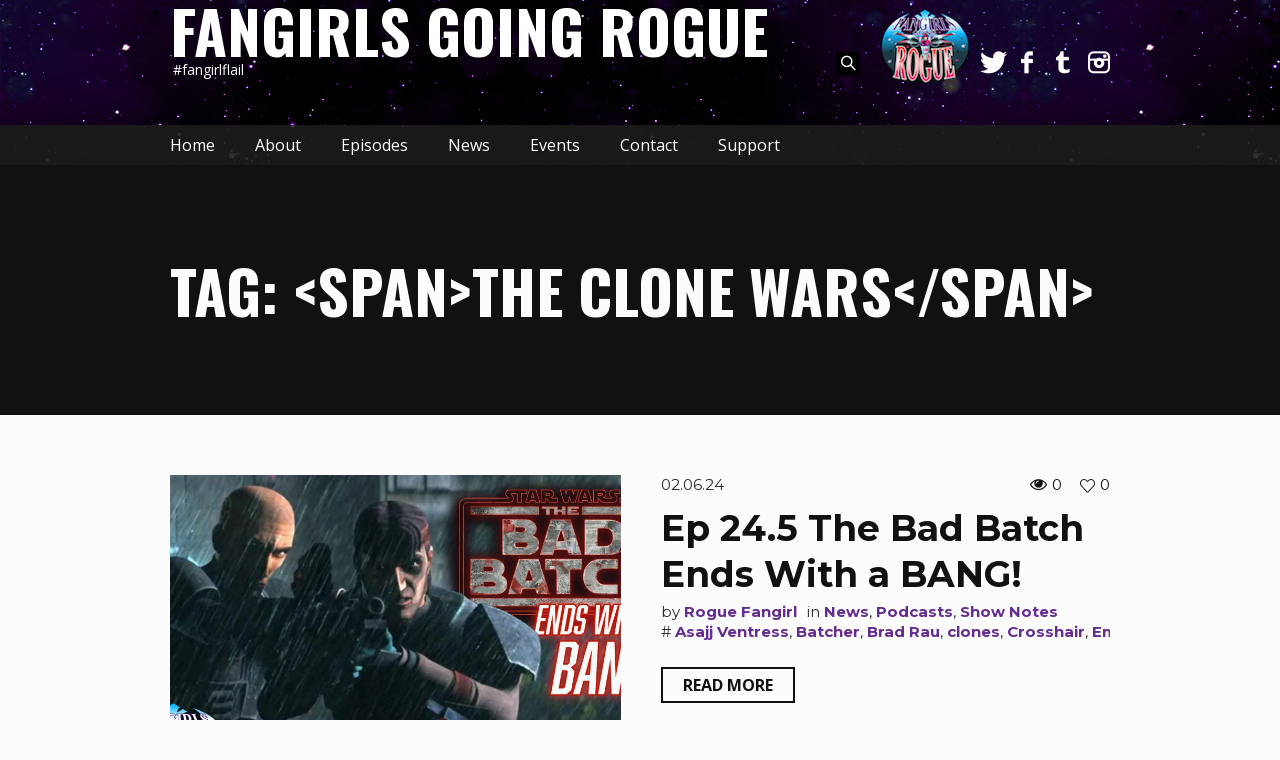

--- FILE ---
content_type: text/html; charset=UTF-8
request_url: http://fangirlsgoingrogue.com/tag/the-clone-wars/
body_size: 17991
content:
<!DOCTYPE html>
<!--[if IE 8]>
<html class="ie ie8" lang="en-US">
<![endif]-->
<!--[if !(IE 8)]><!-->
<html lang="en-US" class="cmsms_html">
<!--<![endif]-->
<head>
<meta charset="UTF-8" />
<meta name="viewport" content="width=device-width, initial-scale=1, maximum-scale=1" />
<link rel="shortcut icon" href="https://i0.wp.com/fangirlsgoingrogue.com/wp-content/uploads/2016/02/FGGR-Favicon.png?fit=32%2C32" type="image/x-icon" /><link rel="profile" href="http://gmpg.org/xfn/11" />
<link rel="pingback" href="http://fangirlsgoingrogue.com/xmlrpc.php" />

<title>The Clone Wars &#8211; Fangirls Going Rogue</title>
<meta name='robots' content='max-image-preview:large' />
<script type="text/javascript" id="wpp-js" src="http://fangirlsgoingrogue.com/wp-content/plugins/wordpress-popular-posts/assets/js/wpp.min.js" data-sampling="0" data-sampling-rate="100" data-api-url="http://fangirlsgoingrogue.com/wp-json/wordpress-popular-posts" data-post-id="0" data-token="5e5c14346a" data-lang="0" data-debug="0"></script>
<link rel='dns-prefetch' href='//secure.gravatar.com' />
<link rel='dns-prefetch' href='//stats.wp.com' />
<link rel='dns-prefetch' href='//fonts.googleapis.com' />
<link rel='dns-prefetch' href='//v0.wordpress.com' />
<link rel='dns-prefetch' href='//i0.wp.com' />
<link rel="alternate" type="application/rss+xml" title="Fangirls Going Rogue &raquo; Feed" href="http://fangirlsgoingrogue.com/feed/" />
<link rel="alternate" type="application/rss+xml" title="Fangirls Going Rogue &raquo; Comments Feed" href="http://fangirlsgoingrogue.com/comments/feed/" />
<link rel="alternate" type="text/calendar" title="Fangirls Going Rogue &raquo; iCal Feed" href="http://fangirlsgoingrogue.com/events/?ical=1" />
<link rel="alternate" type="application/rss+xml" title="Fangirls Going Rogue &raquo; The Clone Wars Tag Feed" href="http://fangirlsgoingrogue.com/tag/the-clone-wars/feed/" />
		<!-- This site uses the Google Analytics by MonsterInsights plugin v9.0.0 - Using Analytics tracking - https://www.monsterinsights.com/ -->
		<!-- Note: MonsterInsights is not currently configured on this site. The site owner needs to authenticate with Google Analytics in the MonsterInsights settings panel. -->
					<!-- No tracking code set -->
				<!-- / Google Analytics by MonsterInsights -->
		<script type="text/javascript">
/* <![CDATA[ */
window._wpemojiSettings = {"baseUrl":"https:\/\/s.w.org\/images\/core\/emoji\/15.0.3\/72x72\/","ext":".png","svgUrl":"https:\/\/s.w.org\/images\/core\/emoji\/15.0.3\/svg\/","svgExt":".svg","source":{"concatemoji":"http:\/\/fangirlsgoingrogue.com\/wp-includes\/js\/wp-emoji-release.min.js?ver=6.6.4"}};
/*! This file is auto-generated */
!function(i,n){var o,s,e;function c(e){try{var t={supportTests:e,timestamp:(new Date).valueOf()};sessionStorage.setItem(o,JSON.stringify(t))}catch(e){}}function p(e,t,n){e.clearRect(0,0,e.canvas.width,e.canvas.height),e.fillText(t,0,0);var t=new Uint32Array(e.getImageData(0,0,e.canvas.width,e.canvas.height).data),r=(e.clearRect(0,0,e.canvas.width,e.canvas.height),e.fillText(n,0,0),new Uint32Array(e.getImageData(0,0,e.canvas.width,e.canvas.height).data));return t.every(function(e,t){return e===r[t]})}function u(e,t,n){switch(t){case"flag":return n(e,"\ud83c\udff3\ufe0f\u200d\u26a7\ufe0f","\ud83c\udff3\ufe0f\u200b\u26a7\ufe0f")?!1:!n(e,"\ud83c\uddfa\ud83c\uddf3","\ud83c\uddfa\u200b\ud83c\uddf3")&&!n(e,"\ud83c\udff4\udb40\udc67\udb40\udc62\udb40\udc65\udb40\udc6e\udb40\udc67\udb40\udc7f","\ud83c\udff4\u200b\udb40\udc67\u200b\udb40\udc62\u200b\udb40\udc65\u200b\udb40\udc6e\u200b\udb40\udc67\u200b\udb40\udc7f");case"emoji":return!n(e,"\ud83d\udc26\u200d\u2b1b","\ud83d\udc26\u200b\u2b1b")}return!1}function f(e,t,n){var r="undefined"!=typeof WorkerGlobalScope&&self instanceof WorkerGlobalScope?new OffscreenCanvas(300,150):i.createElement("canvas"),a=r.getContext("2d",{willReadFrequently:!0}),o=(a.textBaseline="top",a.font="600 32px Arial",{});return e.forEach(function(e){o[e]=t(a,e,n)}),o}function t(e){var t=i.createElement("script");t.src=e,t.defer=!0,i.head.appendChild(t)}"undefined"!=typeof Promise&&(o="wpEmojiSettingsSupports",s=["flag","emoji"],n.supports={everything:!0,everythingExceptFlag:!0},e=new Promise(function(e){i.addEventListener("DOMContentLoaded",e,{once:!0})}),new Promise(function(t){var n=function(){try{var e=JSON.parse(sessionStorage.getItem(o));if("object"==typeof e&&"number"==typeof e.timestamp&&(new Date).valueOf()<e.timestamp+604800&&"object"==typeof e.supportTests)return e.supportTests}catch(e){}return null}();if(!n){if("undefined"!=typeof Worker&&"undefined"!=typeof OffscreenCanvas&&"undefined"!=typeof URL&&URL.createObjectURL&&"undefined"!=typeof Blob)try{var e="postMessage("+f.toString()+"("+[JSON.stringify(s),u.toString(),p.toString()].join(",")+"));",r=new Blob([e],{type:"text/javascript"}),a=new Worker(URL.createObjectURL(r),{name:"wpTestEmojiSupports"});return void(a.onmessage=function(e){c(n=e.data),a.terminate(),t(n)})}catch(e){}c(n=f(s,u,p))}t(n)}).then(function(e){for(var t in e)n.supports[t]=e[t],n.supports.everything=n.supports.everything&&n.supports[t],"flag"!==t&&(n.supports.everythingExceptFlag=n.supports.everythingExceptFlag&&n.supports[t]);n.supports.everythingExceptFlag=n.supports.everythingExceptFlag&&!n.supports.flag,n.DOMReady=!1,n.readyCallback=function(){n.DOMReady=!0}}).then(function(){return e}).then(function(){var e;n.supports.everything||(n.readyCallback(),(e=n.source||{}).concatemoji?t(e.concatemoji):e.wpemoji&&e.twemoji&&(t(e.twemoji),t(e.wpemoji)))}))}((window,document),window._wpemojiSettings);
/* ]]> */
</script>
<link rel='stylesheet' id='sbi_styles-css' href='http://fangirlsgoingrogue.com/wp-content/plugins/instagram-feed/css/sbi-styles.min.css?ver=6.5.0' type='text/css' media='all' />
<link rel='stylesheet' id='tribe-accessibility-css-css' href='http://fangirlsgoingrogue.com/wp-content/plugins/the-events-calendar/common/src/resources/css/accessibility.min.css?ver=4.7.20' type='text/css' media='all' />
<link rel='stylesheet' id='tribe-events-full-calendar-style-css' href='http://fangirlsgoingrogue.com/wp-content/plugins/the-events-calendar/src/resources/css/tribe-events-full.min.css?ver=4.6.23' type='text/css' media='all' />
<link rel='stylesheet' id='tribe-events-custom-jquery-styles-css' href='http://fangirlsgoingrogue.com/wp-content/plugins/the-events-calendar/vendor/jquery/smoothness/jquery-ui-1.8.23.custom.css?ver=4.6.23' type='text/css' media='all' />
<link rel='stylesheet' id='tribe-events-bootstrap-datepicker-css-css' href='http://fangirlsgoingrogue.com/wp-content/plugins/the-events-calendar/vendor/bootstrap-datepicker/css/bootstrap-datepicker.standalone.min.css?ver=4.6.23' type='text/css' media='all' />
<link rel='stylesheet' id='tribe-events-calendar-style-css' href='http://fangirlsgoingrogue.com/wp-content/plugins/the-events-calendar/src/resources/css/tribe-events-full.min.css?ver=4.6.23' type='text/css' media='all' />
<style id='wp-emoji-styles-inline-css' type='text/css'>

	img.wp-smiley, img.emoji {
		display: inline !important;
		border: none !important;
		box-shadow: none !important;
		height: 1em !important;
		width: 1em !important;
		margin: 0 0.07em !important;
		vertical-align: -0.1em !important;
		background: none !important;
		padding: 0 !important;
	}
</style>
<link rel='stylesheet' id='wp-block-library-css' href='http://fangirlsgoingrogue.com/wp-includes/css/dist/block-library/style.min.css?ver=6.6.4' type='text/css' media='all' />
<link rel='stylesheet' id='mediaelement-css' href='http://fangirlsgoingrogue.com/wp-includes/js/mediaelement/mediaelementplayer-legacy.min.css?ver=4.2.17' type='text/css' media='all' />
<link rel='stylesheet' id='wp-mediaelement-css' href='http://fangirlsgoingrogue.com/wp-includes/js/mediaelement/wp-mediaelement.min.css?ver=6.6.4' type='text/css' media='all' />
<style id='jetpack-sharing-buttons-style-inline-css' type='text/css'>
.jetpack-sharing-buttons__services-list{display:flex;flex-direction:row;flex-wrap:wrap;gap:0;list-style-type:none;margin:5px;padding:0}.jetpack-sharing-buttons__services-list.has-small-icon-size{font-size:12px}.jetpack-sharing-buttons__services-list.has-normal-icon-size{font-size:16px}.jetpack-sharing-buttons__services-list.has-large-icon-size{font-size:24px}.jetpack-sharing-buttons__services-list.has-huge-icon-size{font-size:36px}@media print{.jetpack-sharing-buttons__services-list{display:none!important}}.editor-styles-wrapper .wp-block-jetpack-sharing-buttons{gap:0;padding-inline-start:0}ul.jetpack-sharing-buttons__services-list.has-background{padding:1.25em 2.375em}
</style>
<style id='classic-theme-styles-inline-css' type='text/css'>
/*! This file is auto-generated */
.wp-block-button__link{color:#fff;background-color:#32373c;border-radius:9999px;box-shadow:none;text-decoration:none;padding:calc(.667em + 2px) calc(1.333em + 2px);font-size:1.125em}.wp-block-file__button{background:#32373c;color:#fff;text-decoration:none}
</style>
<style id='global-styles-inline-css' type='text/css'>
:root{--wp--preset--aspect-ratio--square: 1;--wp--preset--aspect-ratio--4-3: 4/3;--wp--preset--aspect-ratio--3-4: 3/4;--wp--preset--aspect-ratio--3-2: 3/2;--wp--preset--aspect-ratio--2-3: 2/3;--wp--preset--aspect-ratio--16-9: 16/9;--wp--preset--aspect-ratio--9-16: 9/16;--wp--preset--color--black: #000000;--wp--preset--color--cyan-bluish-gray: #abb8c3;--wp--preset--color--white: #ffffff;--wp--preset--color--pale-pink: #f78da7;--wp--preset--color--vivid-red: #cf2e2e;--wp--preset--color--luminous-vivid-orange: #ff6900;--wp--preset--color--luminous-vivid-amber: #fcb900;--wp--preset--color--light-green-cyan: #7bdcb5;--wp--preset--color--vivid-green-cyan: #00d084;--wp--preset--color--pale-cyan-blue: #8ed1fc;--wp--preset--color--vivid-cyan-blue: #0693e3;--wp--preset--color--vivid-purple: #9b51e0;--wp--preset--gradient--vivid-cyan-blue-to-vivid-purple: linear-gradient(135deg,rgba(6,147,227,1) 0%,rgb(155,81,224) 100%);--wp--preset--gradient--light-green-cyan-to-vivid-green-cyan: linear-gradient(135deg,rgb(122,220,180) 0%,rgb(0,208,130) 100%);--wp--preset--gradient--luminous-vivid-amber-to-luminous-vivid-orange: linear-gradient(135deg,rgba(252,185,0,1) 0%,rgba(255,105,0,1) 100%);--wp--preset--gradient--luminous-vivid-orange-to-vivid-red: linear-gradient(135deg,rgba(255,105,0,1) 0%,rgb(207,46,46) 100%);--wp--preset--gradient--very-light-gray-to-cyan-bluish-gray: linear-gradient(135deg,rgb(238,238,238) 0%,rgb(169,184,195) 100%);--wp--preset--gradient--cool-to-warm-spectrum: linear-gradient(135deg,rgb(74,234,220) 0%,rgb(151,120,209) 20%,rgb(207,42,186) 40%,rgb(238,44,130) 60%,rgb(251,105,98) 80%,rgb(254,248,76) 100%);--wp--preset--gradient--blush-light-purple: linear-gradient(135deg,rgb(255,206,236) 0%,rgb(152,150,240) 100%);--wp--preset--gradient--blush-bordeaux: linear-gradient(135deg,rgb(254,205,165) 0%,rgb(254,45,45) 50%,rgb(107,0,62) 100%);--wp--preset--gradient--luminous-dusk: linear-gradient(135deg,rgb(255,203,112) 0%,rgb(199,81,192) 50%,rgb(65,88,208) 100%);--wp--preset--gradient--pale-ocean: linear-gradient(135deg,rgb(255,245,203) 0%,rgb(182,227,212) 50%,rgb(51,167,181) 100%);--wp--preset--gradient--electric-grass: linear-gradient(135deg,rgb(202,248,128) 0%,rgb(113,206,126) 100%);--wp--preset--gradient--midnight: linear-gradient(135deg,rgb(2,3,129) 0%,rgb(40,116,252) 100%);--wp--preset--font-size--small: 13px;--wp--preset--font-size--medium: 20px;--wp--preset--font-size--large: 36px;--wp--preset--font-size--x-large: 42px;--wp--preset--spacing--20: 0.44rem;--wp--preset--spacing--30: 0.67rem;--wp--preset--spacing--40: 1rem;--wp--preset--spacing--50: 1.5rem;--wp--preset--spacing--60: 2.25rem;--wp--preset--spacing--70: 3.38rem;--wp--preset--spacing--80: 5.06rem;--wp--preset--shadow--natural: 6px 6px 9px rgba(0, 0, 0, 0.2);--wp--preset--shadow--deep: 12px 12px 50px rgba(0, 0, 0, 0.4);--wp--preset--shadow--sharp: 6px 6px 0px rgba(0, 0, 0, 0.2);--wp--preset--shadow--outlined: 6px 6px 0px -3px rgba(255, 255, 255, 1), 6px 6px rgba(0, 0, 0, 1);--wp--preset--shadow--crisp: 6px 6px 0px rgba(0, 0, 0, 1);}:where(.is-layout-flex){gap: 0.5em;}:where(.is-layout-grid){gap: 0.5em;}body .is-layout-flex{display: flex;}.is-layout-flex{flex-wrap: wrap;align-items: center;}.is-layout-flex > :is(*, div){margin: 0;}body .is-layout-grid{display: grid;}.is-layout-grid > :is(*, div){margin: 0;}:where(.wp-block-columns.is-layout-flex){gap: 2em;}:where(.wp-block-columns.is-layout-grid){gap: 2em;}:where(.wp-block-post-template.is-layout-flex){gap: 1.25em;}:where(.wp-block-post-template.is-layout-grid){gap: 1.25em;}.has-black-color{color: var(--wp--preset--color--black) !important;}.has-cyan-bluish-gray-color{color: var(--wp--preset--color--cyan-bluish-gray) !important;}.has-white-color{color: var(--wp--preset--color--white) !important;}.has-pale-pink-color{color: var(--wp--preset--color--pale-pink) !important;}.has-vivid-red-color{color: var(--wp--preset--color--vivid-red) !important;}.has-luminous-vivid-orange-color{color: var(--wp--preset--color--luminous-vivid-orange) !important;}.has-luminous-vivid-amber-color{color: var(--wp--preset--color--luminous-vivid-amber) !important;}.has-light-green-cyan-color{color: var(--wp--preset--color--light-green-cyan) !important;}.has-vivid-green-cyan-color{color: var(--wp--preset--color--vivid-green-cyan) !important;}.has-pale-cyan-blue-color{color: var(--wp--preset--color--pale-cyan-blue) !important;}.has-vivid-cyan-blue-color{color: var(--wp--preset--color--vivid-cyan-blue) !important;}.has-vivid-purple-color{color: var(--wp--preset--color--vivid-purple) !important;}.has-black-background-color{background-color: var(--wp--preset--color--black) !important;}.has-cyan-bluish-gray-background-color{background-color: var(--wp--preset--color--cyan-bluish-gray) !important;}.has-white-background-color{background-color: var(--wp--preset--color--white) !important;}.has-pale-pink-background-color{background-color: var(--wp--preset--color--pale-pink) !important;}.has-vivid-red-background-color{background-color: var(--wp--preset--color--vivid-red) !important;}.has-luminous-vivid-orange-background-color{background-color: var(--wp--preset--color--luminous-vivid-orange) !important;}.has-luminous-vivid-amber-background-color{background-color: var(--wp--preset--color--luminous-vivid-amber) !important;}.has-light-green-cyan-background-color{background-color: var(--wp--preset--color--light-green-cyan) !important;}.has-vivid-green-cyan-background-color{background-color: var(--wp--preset--color--vivid-green-cyan) !important;}.has-pale-cyan-blue-background-color{background-color: var(--wp--preset--color--pale-cyan-blue) !important;}.has-vivid-cyan-blue-background-color{background-color: var(--wp--preset--color--vivid-cyan-blue) !important;}.has-vivid-purple-background-color{background-color: var(--wp--preset--color--vivid-purple) !important;}.has-black-border-color{border-color: var(--wp--preset--color--black) !important;}.has-cyan-bluish-gray-border-color{border-color: var(--wp--preset--color--cyan-bluish-gray) !important;}.has-white-border-color{border-color: var(--wp--preset--color--white) !important;}.has-pale-pink-border-color{border-color: var(--wp--preset--color--pale-pink) !important;}.has-vivid-red-border-color{border-color: var(--wp--preset--color--vivid-red) !important;}.has-luminous-vivid-orange-border-color{border-color: var(--wp--preset--color--luminous-vivid-orange) !important;}.has-luminous-vivid-amber-border-color{border-color: var(--wp--preset--color--luminous-vivid-amber) !important;}.has-light-green-cyan-border-color{border-color: var(--wp--preset--color--light-green-cyan) !important;}.has-vivid-green-cyan-border-color{border-color: var(--wp--preset--color--vivid-green-cyan) !important;}.has-pale-cyan-blue-border-color{border-color: var(--wp--preset--color--pale-cyan-blue) !important;}.has-vivid-cyan-blue-border-color{border-color: var(--wp--preset--color--vivid-cyan-blue) !important;}.has-vivid-purple-border-color{border-color: var(--wp--preset--color--vivid-purple) !important;}.has-vivid-cyan-blue-to-vivid-purple-gradient-background{background: var(--wp--preset--gradient--vivid-cyan-blue-to-vivid-purple) !important;}.has-light-green-cyan-to-vivid-green-cyan-gradient-background{background: var(--wp--preset--gradient--light-green-cyan-to-vivid-green-cyan) !important;}.has-luminous-vivid-amber-to-luminous-vivid-orange-gradient-background{background: var(--wp--preset--gradient--luminous-vivid-amber-to-luminous-vivid-orange) !important;}.has-luminous-vivid-orange-to-vivid-red-gradient-background{background: var(--wp--preset--gradient--luminous-vivid-orange-to-vivid-red) !important;}.has-very-light-gray-to-cyan-bluish-gray-gradient-background{background: var(--wp--preset--gradient--very-light-gray-to-cyan-bluish-gray) !important;}.has-cool-to-warm-spectrum-gradient-background{background: var(--wp--preset--gradient--cool-to-warm-spectrum) !important;}.has-blush-light-purple-gradient-background{background: var(--wp--preset--gradient--blush-light-purple) !important;}.has-blush-bordeaux-gradient-background{background: var(--wp--preset--gradient--blush-bordeaux) !important;}.has-luminous-dusk-gradient-background{background: var(--wp--preset--gradient--luminous-dusk) !important;}.has-pale-ocean-gradient-background{background: var(--wp--preset--gradient--pale-ocean) !important;}.has-electric-grass-gradient-background{background: var(--wp--preset--gradient--electric-grass) !important;}.has-midnight-gradient-background{background: var(--wp--preset--gradient--midnight) !important;}.has-small-font-size{font-size: var(--wp--preset--font-size--small) !important;}.has-medium-font-size{font-size: var(--wp--preset--font-size--medium) !important;}.has-large-font-size{font-size: var(--wp--preset--font-size--large) !important;}.has-x-large-font-size{font-size: var(--wp--preset--font-size--x-large) !important;}
:where(.wp-block-post-template.is-layout-flex){gap: 1.25em;}:where(.wp-block-post-template.is-layout-grid){gap: 1.25em;}
:where(.wp-block-columns.is-layout-flex){gap: 2em;}:where(.wp-block-columns.is-layout-grid){gap: 2em;}
:root :where(.wp-block-pullquote){font-size: 1.5em;line-height: 1.6;}
</style>
<link rel='stylesheet' id='contact-form-7-css' href='http://fangirlsgoingrogue.com/wp-content/plugins/contact-form-7/includes/css/styles.css?ver=5.6.4' type='text/css' media='all' />
<link rel='stylesheet' id='parent-style-css' href='http://fangirlsgoingrogue.com/wp-content/themes/music-band/style.css?ver=6.6.4' type='text/css' media='all' />
<link rel='stylesheet' id='child-style-css' href='http://fangirlsgoingrogue.com/wp-content/themes/music-band-child/style.css?ver=6.6.4' type='text/css' media='all' />
<link rel='stylesheet' id='theme-style-css' href='http://fangirlsgoingrogue.com/wp-content/themes/music-band-child/style.css?ver=1.0.0' type='text/css' media='screen, print' />
<link rel='stylesheet' id='theme-adapt-css' href='http://fangirlsgoingrogue.com/wp-content/themes/music-band/css/adaptive.css?ver=1.0.0' type='text/css' media='screen, print' />
<link rel='stylesheet' id='theme-retina-css' href='http://fangirlsgoingrogue.com/wp-content/themes/music-band/css/retina.css?ver=1.0.0' type='text/css' media='screen' />
<link rel='stylesheet' id='theme-icons-css' href='http://fangirlsgoingrogue.com/wp-content/themes/music-band/css/fontello.css?ver=1.0.0' type='text/css' media='screen' />
<link rel='stylesheet' id='animate-css' href='http://fangirlsgoingrogue.com/wp-content/themes/music-band/css/animate.css?ver=1.0.0' type='text/css' media='screen' />
<link rel='stylesheet' id='theme-cmsms-events-style-css' href='http://fangirlsgoingrogue.com/wp-content/themes/music-band/css/cmsms-events-style.css?ver=1.0.0' type='text/css' media='screen' />
<link rel='stylesheet' id='theme-cmsms-events-adaptive-css' href='http://fangirlsgoingrogue.com/wp-content/themes/music-band/css/cmsms-events-adaptive.css?ver=1.0.0' type='text/css' media='screen' />
<link rel='stylesheet' id='ilightbox-css' href='http://fangirlsgoingrogue.com/wp-content/themes/music-band/css/ilightbox.css?ver=2.2.0' type='text/css' media='screen' />
<link rel='stylesheet' id='ilightbox-skin-dark-css' href='http://fangirlsgoingrogue.com/wp-content/themes/music-band/css/ilightbox-skins/dark-skin.css?ver=2.2.0' type='text/css' media='screen' />
<link rel='stylesheet' id='icons-css' href='http://fangirlsgoingrogue.com/wp-content/themes/music-band/css/icons.css?ver=1.0.0' type='text/css' media='screen' />
<link rel='stylesheet' id='music-css' href='http://fangirlsgoingrogue.com/wp-content/themes/music-band/css/jplayer.cmsms.music.css?ver=1.0.0' type='text/css' media='screen' />
<link rel='stylesheet' id='theme-fonts-schemes-css' href='http://fangirlsgoingrogue.com/wp-content/uploads/cmsms_styles/music-band.css?ver=1.0.0' type='text/css' media='screen' />
<!--[if lt IE 9]>
<link rel='stylesheet' id='theme-ie-css' href='http://fangirlsgoingrogue.com/wp-content/themes/music-band/css/ie.css?ver=1.0.0' type='text/css' media='screen' />
<![endif]-->
<link rel='stylesheet' id='cmsms-google-fonts-css' href='//fonts.googleapis.com/css?family=Open+Sans%3A300%2C300italic%2C400%2C400italic%2C700%2C700italic%7COswald%3A300%2C400%2C700%7CTitillium+Web%3A300%2C300italic%2C400%2C400italic%2C600%2C600italic%2C700%2C700italic%7CMontserrat%3A400%2C700&#038;ver=6.6.4' type='text/css' media='all' />
<link rel='stylesheet' id='social-logos-css' href='http://fangirlsgoingrogue.com/wp-content/plugins/jetpack/_inc/social-logos/social-logos.min.css?ver=13.7.1' type='text/css' media='all' />
<link rel='stylesheet' id='jetpack_css-css' href='http://fangirlsgoingrogue.com/wp-content/plugins/jetpack/css/jetpack.css?ver=13.7.1' type='text/css' media='all' />
<script type="text/javascript" src="http://fangirlsgoingrogue.com/wp-includes/js/jquery/jquery.min.js?ver=3.7.1" id="jquery-core-js"></script>
<script type="text/javascript" src="http://fangirlsgoingrogue.com/wp-includes/js/jquery/jquery-migrate.min.js?ver=3.4.1" id="jquery-migrate-js"></script>
<script type="text/javascript" src="http://fangirlsgoingrogue.com/wp-content/plugins/the-events-calendar/vendor/php-date-formatter/js/php-date-formatter.min.js?ver=4.6.23" id="tribe-events-php-date-formatter-js"></script>
<script type="text/javascript" src="http://fangirlsgoingrogue.com/wp-content/plugins/the-events-calendar/common/vendor/momentjs/moment.min.js?ver=4.7.20" id="tribe-moment-js"></script>
<script type="text/javascript" id="tribe-events-dynamic-js-extra">
/* <![CDATA[ */
var tribe_dynamic_help_text = {"date_with_year":"F j, Y","date_no_year":"F j","datepicker_format":"n\/j\/Y","datepicker_format_index":"1","days":["Sunday","Monday","Tuesday","Wednesday","Thursday","Friday","Saturday"],"daysShort":["Sun","Mon","Tue","Wed","Thu","Fri","Sat"],"months":["January","February","March","April","May","June","July","August","September","October","November","December"],"monthsShort":["Jan","Feb","Mar","Apr","May","Jun","Jul","Aug","Sep","Oct","Nov","Dec"],"msgs":"[\"This event is from %%starttime%% to %%endtime%% on %%startdatewithyear%%.\",\"This event is at %%starttime%% on %%startdatewithyear%%.\",\"This event is all day on %%startdatewithyear%%.\",\"This event starts at %%starttime%% on %%startdatenoyear%% and ends at %%endtime%% on %%enddatewithyear%%\",\"This event starts at %%starttime%% on %%startdatenoyear%% and ends on %%enddatewithyear%%\",\"This event is all day starting on %%startdatenoyear%% and ending on %%enddatewithyear%%.\"]"};
/* ]]> */
</script>
<script type="text/javascript" src="http://fangirlsgoingrogue.com/wp-content/plugins/the-events-calendar/src/resources/js/events-dynamic.min.js?ver=4.6.23" id="tribe-events-dynamic-js"></script>
<script type="text/javascript" src="http://fangirlsgoingrogue.com/wp-content/plugins/the-events-calendar/vendor/bootstrap-datepicker/js/bootstrap-datepicker.min.js?ver=4.6.23" id="tribe-events-bootstrap-datepicker-js"></script>
<script type="text/javascript" src="http://fangirlsgoingrogue.com/wp-content/plugins/the-events-calendar/vendor/jquery-resize/jquery.ba-resize.min.js?ver=4.6.23" id="tribe-events-jquery-resize-js"></script>
<script type="text/javascript" src="http://fangirlsgoingrogue.com/wp-content/plugins/the-events-calendar/vendor/jquery-placeholder/jquery.placeholder.min.js?ver=4.6.23" id="jquery-placeholder-js"></script>
<script type="text/javascript" id="tribe-events-calendar-script-js-extra">
/* <![CDATA[ */
var tribe_js_config = {"permalink_settings":"\/%year%\/%monthnum%\/%day%\/%postname%\/","events_post_type":"tribe_events","events_base":"http:\/\/fangirlsgoingrogue.com\/events\/","debug":""};
/* ]]> */
</script>
<script type="text/javascript" src="http://fangirlsgoingrogue.com/wp-content/plugins/the-events-calendar/src/resources/js/tribe-events.min.js?ver=4.6.23" id="tribe-events-calendar-script-js"></script>
<script type="text/javascript" src="http://fangirlsgoingrogue.com/wp-content/plugins/the-events-calendar/src/resources/js/tribe-events-bar.min.js?ver=4.6.23" id="tribe-events-bar-js"></script>
<script type="text/javascript" src="http://fangirlsgoingrogue.com/wp-content/themes/music-band/js/less.min.js?ver=2.0.0" id="less-js"></script>
<script type="text/javascript" src="http://fangirlsgoingrogue.com/wp-content/themes/music-band/js/jsLibraries.min.js?ver=1.0.0" id="libs-js"></script>
<script type="text/javascript" src="http://fangirlsgoingrogue.com/wp-content/themes/music-band/js/jquery.iLightBox.min.js?ver=2.2.0" id="iLightBox-js"></script>
<link rel="https://api.w.org/" href="http://fangirlsgoingrogue.com/wp-json/" /><link rel="alternate" title="JSON" type="application/json" href="http://fangirlsgoingrogue.com/wp-json/wp/v2/tags/136" /><link rel="EditURI" type="application/rsd+xml" title="RSD" href="http://fangirlsgoingrogue.com/xmlrpc.php?rsd" />
<meta name="generator" content="WordPress 6.6.4" />
<meta name="tec-api-version" content="v1"><meta name="tec-api-origin" content="http://fangirlsgoingrogue.com"><link rel="https://theeventscalendar.com/" href="http://fangirlsgoingrogue.com/wp-json/tribe/events/v1/events/?tags=the-clone-wars" />	<style>img#wpstats{display:none}</style>
		            <style id="wpp-loading-animation-styles">@-webkit-keyframes bgslide{from{background-position-x:0}to{background-position-x:-200%}}@keyframes bgslide{from{background-position-x:0}to{background-position-x:-200%}}.wpp-widget-block-placeholder,.wpp-shortcode-placeholder{margin:0 auto;width:60px;height:3px;background:#dd3737;background:linear-gradient(90deg,#dd3737 0%,#571313 10%,#dd3737 100%);background-size:200% auto;border-radius:3px;-webkit-animation:bgslide 1s infinite linear;animation:bgslide 1s infinite linear}</style>
            <style type="text/css">
	.header_top,
	.header_top_outer,
	.header_top_inner, 
	.header_top_aligner, 
	.header_top_donation_but {
		height : 28px;
	}
	
	.header_mid,
	.header_mid_outer,
	.header_mid .header_mid_inner,
	.header_mid .header_mid_inner .search_wrap_inner,
	.header_mid_inner .search_wrap.search_opened .search_wrap_inner .search_bar_wrap p,
	.header_mid .header_mid_inner .header_donation_but_wrap_inner,
	.header_mid .header_mid_inner .slogan_wrap_inner,
	.header_mid .header_mid_inner .social_wrap_inner,
	.header_mid .header_mid_inner nav > div > ul,
	.header_mid .header_mid_inner nav > div > ul > li,
	.header_mid .header_mid_inner .logo,
	.header_mid .header_mid_inner .resp_nav_wrap_inner {
		height : 125px;
	}
	
	.header_bot,
	.header_bot_outer,
	.header_bot .header_bot_inner nav > div > ul,
	.header_bot .header_bot_inner nav > div > ul > li {
		height : 40px;
	}
	
	#page .header_mid .header_mid_inner nav > div > ul > li:hover > a:after {
		height : 62.5px;
	}
	
	#page .header_bot .header_bot_inner nav > div > ul > li:hover > a:after {
		height : 20px;
	}
	
	.header_mid_inner .search_wrap.search_opened .search_bar_wrap p {
		height : 40px;
	}
	
	html #page .header_mid.header_mid_scroll .header_mid_inner .search_wrap.search_opened,
	html #page .header_mid.header_mid_scroll .header_mid_inner .search_wrap.search_opened .search_bar_wrap p {
		height : 83.333333333333px;
		top:0;
	}
	
	html #page.enable_header_bottom .header_mid.header_mid_scroll .header_mid_inner .search_wrap.search_opened,
	html #page.enable_header_bottom .header_mid.header_mid_scroll .header_mid_inner .search_wrap.search_opened .search_bar_wrap p {
		height : 123.33333333333px;
		top:0;
	}
	
	#page.cmsms_heading_after_header #middle, 
	#page.cmsms_heading_under_header #middle .headline .headline_outer {
		padding-top : 125px;
	}
	
	/* Start Open Search in Header Middle */
	/* Enable Header Top */
	#page.enable_header_top .header_mid_inner .search_wrap.search_opened,
	#page.enable_header_top .header_mid_inner .search_wrap.search_opened p {
		height : 153px;
	}
	
	#page.enable_header_top .header_mid_inner .search_wrap.search_opened {
		top : -28px;
	}
	
	/* Enable Header Bottom */
	#page.enable_header_bottom .header_mid_inner .search_wrap.search_opened,
	#page.enable_header_bottom .header_mid_inner .search_wrap.search_opened p {
		height : 165px;
	}
	
	/* Enable Header Top and Bottom */
	#page.enable_header_top.enable_header_bottom .header_mid_inner .search_wrap.search_opened,
	#page.enable_header_top.enable_header_bottom .header_mid_inner .search_wrap.search_opened p {
		height : 193px;
	}
	/* Finish Open Search in Header Middle */
	
	#page.cmsms_heading_after_header.enable_header_top #middle, 
	#page.cmsms_heading_under_header.enable_header_top #middle .headline .headline_outer {
		padding-top : 153px;
	}
	
	#page.cmsms_heading_after_header.enable_header_bottom #middle, 
	#page.cmsms_heading_under_header.enable_header_bottom #middle .headline .headline_outer {
		padding-top : 165px;
	}
	
	#page.cmsms_heading_after_header.enable_header_top.enable_header_bottom #middle, 
	#page.cmsms_heading_under_header.enable_header_top.enable_header_bottom #middle .headline .headline_outer {
		padding-top : 193px;
	}
	
	#page.enable_admin_panel:not(.fixed_header) .cmsms_dynamic_cart {
		margin-top : 97.5px;
	}
	
	#page:not(.fixed_header) .cmsms_dynamic_cart {
		margin-top : 65.5px;
	}
	
	.cmsms_added_product_info {
		margin-top : 42px;
	}
	
	@media only screen and (max-width: 1024px) {
		.header_top,
		.header_top_outer,
		.header_top_inner,
		.header_top_aligner,
		.header_top_donation_but,
		.header_mid,
		.header_mid_outer,
		.header_mid .header_mid_inner,
		.header_mid .header_mid_inner nav > div > ul,
		.header_mid .header_mid_inner nav > div > ul > li,
		.header_mid .header_mid_inner nav > div > ul > li > a,
		.header_mid .header_mid_inner nav > div > ul > li > a > span.nav_bg_clr,
		.header_bot,
		.header_bot_outer,
		.header_bot .header_bot_inner nav > div > ul,
		.header_bot .header_bot_inner nav > div > ul > li,
		.header_bot .header_bot_inner nav > div > ul > li > a {
			height : auto !important;
		}
		
		#page.cmsms_heading_after_header #middle, 
		#page.cmsms_heading_under_header #middle .headline .headline_outer, 
		#page.cmsms_heading_after_header.enable_header_top #middle, 
		#page.cmsms_heading_under_header.enable_header_top #middle .headline .headline_outer, 
		#page.cmsms_heading_after_header.enable_header_bottom #middle, 
		#page.cmsms_heading_under_header.enable_header_bottom #middle .headline .headline_outer, 
		#page.cmsms_heading_after_header.enable_header_top.enable_header_bottom #middle, 
		#page.cmsms_heading_under_header.enable_header_top.enable_header_bottom #middle .headline .headline_outer {
			padding-top : 0 !important;
		}
	}
	
	@media only screen and (min-width: 1024px) and (max-width: 1200px) {
		.cmsms_dynamic_cart {
			margin-top : 142px !important;
		}
	}
	
	@media only screen and (max-width: 1024px) {
		.cmsms_dynamic_cart {
			margin-top : 37.5px !important;
			margin-bottom : 37.5px !important;
		}
	}

	#header a.logo span.title {
		color:#ffffff;
	}
	
	#header a.logo span.title_text {
		color:#ffffff;
	}
h1, h1 a, #header .logo .title, .cmsms_pricing_table .cmsms_currency, .cmsms_pricing_table .cmsms_price {
    font-family: 'Oswald', serif;
}
#header, .header_mid_outer {
background-image: url("http://fangirlsgoingrogue.com/wp-content/uploads/2016/02/Starfield_website_black1024x770.jpg");
.header_top {
height: 28px !important;
overflow: inherit !important;
}
	#footer.cmsms_footer_default .footer_inner {
		min-height:395px;
	}
	
	.fixed_footer #main {
		margin-bottom:395px;
	}
</style><style type="text/css">.broken_link, a.broken_link {
	text-decoration: line-through;
}</style>
<!-- Jetpack Open Graph Tags -->
<meta property="og:type" content="website" />
<meta property="og:title" content="The Clone Wars &#8211; Fangirls Going Rogue" />
<meta property="og:url" content="http://fangirlsgoingrogue.com/tag/the-clone-wars/" />
<meta property="og:site_name" content="Fangirls Going Rogue" />
<meta property="og:image" content="https://s0.wp.com/i/blank.jpg" />
<meta property="og:image:alt" content="" />
<meta property="og:locale" content="en_US" />

<!-- End Jetpack Open Graph Tags -->
<meta name="twitter:partner" content="tfwp">
<meta name="twitter:card" content="summary"><meta name="twitter:title" content="Tag: The Clone Wars">
</head>
<body class="archive tag tag-the-clone-wars tag-136 tribe-no-js">
	
<!-- _________________________ Start Page _________________________ -->
<div id="page" class="chrome_only cmsms_liquid fixed_header enable_header_bottom cmsms_heading_after_header hfeed site">

<!-- _________________________ Start Main _________________________ -->
<div id="main">
	
<!-- _________________________ Start Header _________________________ -->
<header id="header">
		<div class="header_mid" data-height="125">
		<div class="header_mid_outer">
			<div class="header_mid_inner">
			
				<div class="logo_wrap"><a href="http://fangirlsgoingrogue.com/" title="Fangirls Going Rogue" class="logo">
	<span class="logo_aligner"></span><span class="logo_text_wrap"><span class="title">Fangirls Going Rogue</span>
<span class="title_text">#fangirlflail</span></span></a></div>
				
									<div class="slogan_wrap">
						<div class="slogan_wrap_inner">
							<div class="slogan_wrap_text">
								<div class="social_wrap">
<div class="social_wrap_inner">
<ul>
<li>
	<a href="https://www.twitter.com/fggoingrogue" class="cmsms-icon-twitter-5" title="Twitter" target="_blank"></a>
</li>
<li>
	<a href="https://www.facebook.com/fangirlsgoingrogue" class="cmsms-icon-facebook-5" title="Facebook" target="_blank"></a>
</li>
<li>
	<a href="https://fangirlsgoingrogue.tumblr.com/" class="cmsms-icon-tumblr-2" title="Tumblr" target="_blank"></a>
</li>
<li>
	<a href="https://www.instagram.com/fggoingrogue/" class="cmsms-icon-instagram-3" title="Instagram"></a>
</li>
</ul>
</div>
</div>
<img src="http://fangirlsgoingrogue.com/wp-content/uploads/2016/02/FGGR-Logo-2016-FINAL-150-90.png" alt="Fangirls Going Rogue logo" />							</div>
						</div>
					</div>
									<div class="search_wrap">
						<div class="search_wrap_inner">
							<div class="search_wrap_inner_left">
								
<div class="search_bar_wrap">
	<form role="search" method="get" action="http://fangirlsgoingrogue.com/">
		<p class="search_field">
			<input name="s" placeholder="type keywords..." value="" type="search" />
		</p>
		<p class="search_button">
			<button type="submit" class="cmsms_theme_icon_search"></button>
		</p>
	</form>
</div>

							</div>
						</div>
					</div>
							</div>
		</div>
	</div>
	<div class="header_bot" data-height="40">
		<div class="header_bot_outer">
			<div class="header_bot_inner">
				<div class="resp_nav_wrap">
					<div class="resp_nav_wrap_inner">
						<div class="resp_nav_content">
							<a class="responsive_nav cmsms_theme_icon_resp_nav" href="javascript:void(0);"></a>
						</div>
					</div>
				</div>
				
				<!-- _________________________ Start Navigation _________________________ -->
				<nav role="navigation">
					<div class="menu-main-menu-container"><ul id="navigation" class="navigation"><li id="menu-item-7684" class="menu-item menu-item-type-post_type menu-item-object-page menu-item-home menu-item-7684 menu-item-depth-0"><a href="http://fangirlsgoingrogue.com/"><span class="nav_bg_clr"></span><span>Home</span></a></li>
<li id="menu-item-15" class="menu-item menu-item-type-post_type menu-item-object-page menu-item-15 menu-item-depth-0"><a href="http://fangirlsgoingrogue.com/about-fangirls-going-rogue/"><span class="nav_bg_clr"></span><span>About</span></a></li>
<li id="menu-item-7685" class="menu-item menu-item-type-post_type menu-item-object-page menu-item-7685 menu-item-depth-0"><a href="http://fangirlsgoingrogue.com/podcast-episodes/"><span class="nav_bg_clr"></span><span>Episodes</span></a></li>
<li id="menu-item-7686" class="menu-item menu-item-type-post_type menu-item-object-page menu-item-7686 menu-item-depth-0"><a href="http://fangirlsgoingrogue.com/news/"><span class="nav_bg_clr"></span><span>News</span></a></li>
<li id="menu-item-7690" class="menu-item menu-item-type-custom menu-item-object-custom menu-item-7690 menu-item-depth-0"><a href="http://www.fangirlsgoingrogue.com/events"><span class="nav_bg_clr"></span><span>Events</span></a></li>
<li id="menu-item-7689" class="menu-item menu-item-type-post_type menu-item-object-page menu-item-7689 menu-item-depth-0"><a href="http://fangirlsgoingrogue.com/contact/"><span class="nav_bg_clr"></span><span>Contact</span></a></li>
<li id="menu-item-7687" class="menu-item menu-item-type-post_type menu-item-object-page menu-item-7687 menu-item-depth-0"><a href="http://fangirlsgoingrogue.com/support/"><span class="nav_bg_clr"></span><span>Support</span></a></li>
</ul></div>					<div class="cl"></div>
				</nav>
				<!-- _________________________ Finish Navigation _________________________ -->
				
			</div>
		</div>
	</div>
</header>
<!-- _________________________ Finish Header _________________________ -->

	
<!-- _________________________ Start Middle _________________________ -->
<div id="middle">
<style type="text/css">.headline_color {
				background-color:rgba(17,17,17,0.25);
			}
			.headline_aligner {
				min-height:250px;
			}
		</style>
		<div class="headline cmsms_color_scheme_default">
			<div class="headline_outer">
				<div class="headline_color"></div><div class="headline_inner align_left">
				<div class="headline_aligner"></div><div class="headline_text"><h1 class="entry-title">Tag: &lt;span&gt;The Clone Wars&lt;/span&gt;</h1></div>
			
			</div></div>
		</div><div class="middle_inner">
<div class="content_wrap fullwidth">

<!--_________________________ Start Content _________________________ -->
<div class="middle_content cmsms_archive entry" role="main">
	<div class="blog portfolio cmsms_profile vertical">

<!--_________________________ Start Standard Article _________________________ -->

<article id="post-10539" class="cmsms_default_type post-10539 post type-post status-publish format-standard has-post-thumbnail hentry category-news category-podcasts category-episodes tag-asajj-ventress tag-batcher tag-brad-rau tag-clones tag-crosshair tag-emerie tag-hunter tag-jennifer-corbett tag-music tag-omega tag-tech tag-the-bad-batch tag-the-clone-wars tag-wrecker">
	<div class="cmsms_post_cont_wrap">
		<figure class="cmsms_img_wrap"><a href="http://fangirlsgoingrogue.com/2024/06/02/ep-24-5-the-bad-batch-ends/" title="Ep 24.5 The Bad Batch Ends With a BANG!" class="cmsms_img_link preloader"><img width="860" height="615" src="https://i0.wp.com/fangirlsgoingrogue.com/wp-content/uploads/2024/06/show-art-24-BB-finaleArtboard-1-copy.jpg?resize=860%2C615" class="full-width wp-post-image" alt="Ep 24.5 The Bad Batch Ends With a BANG!" title="Ep 24.5 The Bad Batch Ends With a BANG!" decoding="async" fetchpriority="high" srcset="https://i0.wp.com/fangirlsgoingrogue.com/wp-content/uploads/2024/06/show-art-24-BB-finaleArtboard-1-copy.jpg?resize=860%2C615 860w, https://i0.wp.com/fangirlsgoingrogue.com/wp-content/uploads/2024/06/show-art-24-BB-finaleArtboard-1-copy.jpg?zoom=2&amp;resize=860%2C615 1720w" sizes="(max-width: 860px) 100vw, 860px" data-attachment-id="10548" data-permalink="http://fangirlsgoingrogue.com/2024/06/02/ep-24-5-the-bad-batch-ends/show-art-24-bb-finaleartboard-1-copy/" data-orig-file="https://i0.wp.com/fangirlsgoingrogue.com/wp-content/uploads/2024/06/show-art-24-BB-finaleArtboard-1-copy.jpg?fit=2400%2C1350" data-orig-size="2400,1350" data-comments-opened="0" data-image-meta="{&quot;aperture&quot;:&quot;0&quot;,&quot;credit&quot;:&quot;&quot;,&quot;camera&quot;:&quot;&quot;,&quot;caption&quot;:&quot;&quot;,&quot;created_timestamp&quot;:&quot;0&quot;,&quot;copyright&quot;:&quot;&quot;,&quot;focal_length&quot;:&quot;0&quot;,&quot;iso&quot;:&quot;0&quot;,&quot;shutter_speed&quot;:&quot;0&quot;,&quot;title&quot;:&quot;&quot;,&quot;orientation&quot;:&quot;1&quot;}" data-image-title="show art 24- BB finaleArtboard 1 copy" data-image-description="" data-image-caption="" data-medium-file="https://i0.wp.com/fangirlsgoingrogue.com/wp-content/uploads/2024/06/show-art-24-BB-finaleArtboard-1-copy.jpg?fit=300%2C169" data-large-file="https://i0.wp.com/fangirlsgoingrogue.com/wp-content/uploads/2024/06/show-art-24-BB-finaleArtboard-1-copy.jpg?fit=1024%2C576" tabindex="0" role="button" /></a></figure>			
		<div class="cmsms_post_cont">
		<div class="cmsms_post_meta_info"><span class="cmsms_post_date"><abbr class="published" title="June 2, 2024">02.06.24</abbr><abbr class="dn date updated" title="June 4, 2024">June 4, 2024</abbr></span><span id="cmsmsView-10539" class="cmsmsView cmsms_theme_icon_view"><span>0</span></span><a href="#" onclick="cmsmsLike(10539); return false;" id="cmsmsLike-10539" class="cmsmsLike cmsms_theme_icon_like"><span>0</span></a></div><header class="cmsms_post_header entry-header"><h2 class="cmsms_post_title entry-title"><a href="http://fangirlsgoingrogue.com/2024/06/02/ep-24-5-the-bad-batch-ends/">Ep 24.5 The Bad Batch Ends With a BANG!</a></h2></header><div class="cmsms_post_cont_info entry-meta"><span class="cmsms_post_user_name">by <a href="http://fangirlsgoingrogue.com/author/rogue-fangirl/" title="Posts by Rogue Fangirl" class="vcard author"><span class="fn" rel="author">Rogue Fangirl</span></a></span><span class="cmsms_post_category">in <a href="http://fangirlsgoingrogue.com/category/news/" rel="category tag">News</a>, <a href="http://fangirlsgoingrogue.com/category/podcasts/" rel="category tag">Podcasts</a>, <a href="http://fangirlsgoingrogue.com/category/episodes/" rel="category tag">Show Notes</a></span><span class="cmsms_post_tags"># <a href="http://fangirlsgoingrogue.com/tag/asajj-ventress/" rel="tag">Asajj Ventress</a>, <a href="http://fangirlsgoingrogue.com/tag/batcher/" rel="tag">Batcher</a>, <a href="http://fangirlsgoingrogue.com/tag/brad-rau/" rel="tag">Brad Rau</a>, <a href="http://fangirlsgoingrogue.com/tag/clones/" rel="tag">clones</a>, <a href="http://fangirlsgoingrogue.com/tag/crosshair/" rel="tag">Crosshair</a>, <a href="http://fangirlsgoingrogue.com/tag/emerie/" rel="tag">Emerie</a>, <a href="http://fangirlsgoingrogue.com/tag/hunter/" rel="tag">Hunter</a>, <a href="http://fangirlsgoingrogue.com/tag/jennifer-corbett/" rel="tag">Jennifer Corbett</a>, <a href="http://fangirlsgoingrogue.com/tag/music/" rel="tag">music</a>, <a href="http://fangirlsgoingrogue.com/tag/omega/" rel="tag">Omega</a>, <a href="http://fangirlsgoingrogue.com/tag/tech/" rel="tag">Tech</a>, <a href="http://fangirlsgoingrogue.com/tag/the-bad-batch/" rel="tag">The Bad Batch</a>, <a href="http://fangirlsgoingrogue.com/tag/the-clone-wars/" rel="tag">The Clone Wars</a>, <a href="http://fangirlsgoingrogue.com/tag/wrecker/" rel="tag">Wrecker</a></span></div><footer class="cmsms_post_footer entry-meta"><a class="cmsms_post_read_more" href="http://fangirlsgoingrogue.com/2024/06/02/ep-24-5-the-bad-batch-ends/">Read More</a></footer>		</div>
	</div>
</article>
<!--_________________________ Finish Standard Article _________________________ -->


<!--_________________________ Start Standard Article _________________________ -->

<article id="post-10520" class="cmsms_default_type post-10520 post type-post status-publish format-standard has-post-thumbnail hentry category-podcasts category-episodes tag-animation tag-dave-filoni tag-diana-lee-inosanto tag-morgan-elsbeth tag-nightsister tag-roundtable-interview tag-star-wars tag-tales-of-the-empire tag-the-clone-wars">
	<div class="cmsms_post_cont_wrap">
		<figure class="cmsms_img_wrap"><a href="http://fangirlsgoingrogue.com/2024/05/02/diana-lee-inosanto-morgan-elsbeth-tales-of-the-empire/" title="Diana Lee Inosanto, The Voice of Morgan Elsbeth" class="cmsms_img_link preloader"><img width="860" height="615" src="https://i0.wp.com/fangirlsgoingrogue.com/wp-content/uploads/2024/05/Diana-Lee-Inosanto-Tales-of-the-Empire-Wide.jpg?resize=860%2C615" class="full-width wp-post-image" alt="Diana Lee Inosanto, The Voice of Morgan Elsbeth" title="Diana Lee Inosanto, The Voice of Morgan Elsbeth" decoding="async" srcset="https://i0.wp.com/fangirlsgoingrogue.com/wp-content/uploads/2024/05/Diana-Lee-Inosanto-Tales-of-the-Empire-Wide.jpg?resize=860%2C615 860w, https://i0.wp.com/fangirlsgoingrogue.com/wp-content/uploads/2024/05/Diana-Lee-Inosanto-Tales-of-the-Empire-Wide.jpg?zoom=2&amp;resize=860%2C615 1720w" sizes="(max-width: 860px) 100vw, 860px" data-attachment-id="10527" data-permalink="http://fangirlsgoingrogue.com/2024/05/02/diana-lee-inosanto-morgan-elsbeth-tales-of-the-empire/diana-lee-inosanto-tales-of-the-empire-wide/" data-orig-file="https://i0.wp.com/fangirlsgoingrogue.com/wp-content/uploads/2024/05/Diana-Lee-Inosanto-Tales-of-the-Empire-Wide.jpg?fit=2400%2C1350" data-orig-size="2400,1350" data-comments-opened="0" data-image-meta="{&quot;aperture&quot;:&quot;0&quot;,&quot;credit&quot;:&quot;&quot;,&quot;camera&quot;:&quot;&quot;,&quot;caption&quot;:&quot;&quot;,&quot;created_timestamp&quot;:&quot;0&quot;,&quot;copyright&quot;:&quot;&quot;,&quot;focal_length&quot;:&quot;0&quot;,&quot;iso&quot;:&quot;0&quot;,&quot;shutter_speed&quot;:&quot;0&quot;,&quot;title&quot;:&quot;&quot;,&quot;orientation&quot;:&quot;0&quot;}" data-image-title="Diana Lee Inosanto Tales of the Empire Wide" data-image-description="" data-image-caption="" data-medium-file="https://i0.wp.com/fangirlsgoingrogue.com/wp-content/uploads/2024/05/Diana-Lee-Inosanto-Tales-of-the-Empire-Wide.jpg?fit=300%2C169" data-large-file="https://i0.wp.com/fangirlsgoingrogue.com/wp-content/uploads/2024/05/Diana-Lee-Inosanto-Tales-of-the-Empire-Wide.jpg?fit=1024%2C576" tabindex="0" role="button" /></a></figure>			
		<div class="cmsms_post_cont">
		<div class="cmsms_post_meta_info"><span class="cmsms_post_date"><abbr class="published" title="May 2, 2024">02.05.24</abbr><abbr class="dn date updated" title="May 5, 2024">May 5, 2024</abbr></span><span id="cmsmsView-10520" class="cmsmsView cmsms_theme_icon_view"><span>0</span></span><a class="cmsms_post_comments cmsms_theme_icon_comment" href="http://fangirlsgoingrogue.com/2024/05/02/diana-lee-inosanto-morgan-elsbeth-tales-of-the-empire/#comments" title="Comment on Diana Lee Inosanto, The Voice of Morgan Elsbeth"><span>4</span></a><a href="#" onclick="cmsmsLike(10520); return false;" id="cmsmsLike-10520" class="cmsmsLike cmsms_theme_icon_like"><span>0</span></a></div><header class="cmsms_post_header entry-header"><h2 class="cmsms_post_title entry-title"><a href="http://fangirlsgoingrogue.com/2024/05/02/diana-lee-inosanto-morgan-elsbeth-tales-of-the-empire/">Diana Lee Inosanto, The Voice of Morgan Elsbeth</a></h2></header><div class="cmsms_post_cont_info entry-meta"><span class="cmsms_post_user_name">by <a href="http://fangirlsgoingrogue.com/author/rogue-fangirl/" title="Posts by Rogue Fangirl" class="vcard author"><span class="fn" rel="author">Rogue Fangirl</span></a></span><span class="cmsms_post_category">in <a href="http://fangirlsgoingrogue.com/category/podcasts/" rel="category tag">Podcasts</a>, <a href="http://fangirlsgoingrogue.com/category/episodes/" rel="category tag">Show Notes</a></span><span class="cmsms_post_tags"># <a href="http://fangirlsgoingrogue.com/tag/animation/" rel="tag">animation</a>, <a href="http://fangirlsgoingrogue.com/tag/dave-filoni/" rel="tag">Dave Filoni</a>, <a href="http://fangirlsgoingrogue.com/tag/diana-lee-inosanto/" rel="tag">Diana Lee Inosanto</a>, <a href="http://fangirlsgoingrogue.com/tag/morgan-elsbeth/" rel="tag">Morgan Elsbeth</a>, <a href="http://fangirlsgoingrogue.com/tag/nightsister/" rel="tag">Nightsister</a>, <a href="http://fangirlsgoingrogue.com/tag/roundtable-interview/" rel="tag">Roundtable interview</a>, <a href="http://fangirlsgoingrogue.com/tag/star-wars/" rel="tag">Star Wars</a>, <a href="http://fangirlsgoingrogue.com/tag/tales-of-the-empire/" rel="tag">Tales of the Empire</a>, <a href="http://fangirlsgoingrogue.com/tag/the-clone-wars/" rel="tag">The Clone Wars</a></span></div><footer class="cmsms_post_footer entry-meta"><a class="cmsms_post_read_more" href="http://fangirlsgoingrogue.com/2024/05/02/diana-lee-inosanto-morgan-elsbeth-tales-of-the-empire/">Read More</a></footer>		</div>
	</div>
</article>
<!--_________________________ Finish Standard Article _________________________ -->


<!--_________________________ Start Standard Article _________________________ -->

<article id="post-10517" class="cmsms_default_type post-10517 post type-post status-publish format-standard has-post-thumbnail hentry category-podcasts category-episodes tag-animation tag-meredith-salenger tag-roundtable-interview tag-star-wars tag-tales-of-the-empire tag-the-clone-wars">
	<div class="cmsms_post_cont_wrap">
		<figure class="cmsms_img_wrap"><a href="http://fangirlsgoingrogue.com/2024/05/02/meredith-salenger-barriss-offee-tales-of-the-empire/" title="Meredith Salenger, The Voice of Barriss Offee" class="cmsms_img_link preloader"><img width="860" height="615" src="https://i0.wp.com/fangirlsgoingrogue.com/wp-content/uploads/2024/05/Meredith-Salenger-Tales-of-the-Empire-wide.jpg?resize=860%2C615" class="full-width wp-post-image" alt="Meredith Salenger, The Voice of Barriss Offee" title="Meredith Salenger, The Voice of Barriss Offee" decoding="async" srcset="https://i0.wp.com/fangirlsgoingrogue.com/wp-content/uploads/2024/05/Meredith-Salenger-Tales-of-the-Empire-wide.jpg?resize=860%2C615 860w, https://i0.wp.com/fangirlsgoingrogue.com/wp-content/uploads/2024/05/Meredith-Salenger-Tales-of-the-Empire-wide.jpg?zoom=2&amp;resize=860%2C615 1720w" sizes="(max-width: 860px) 100vw, 860px" data-attachment-id="10530" data-permalink="http://fangirlsgoingrogue.com/2024/05/02/meredith-salenger-barriss-offee-tales-of-the-empire/meredith-salenger-tales-of-the-empire-wide/" data-orig-file="https://i0.wp.com/fangirlsgoingrogue.com/wp-content/uploads/2024/05/Meredith-Salenger-Tales-of-the-Empire-wide.jpg?fit=2400%2C1350" data-orig-size="2400,1350" data-comments-opened="0" data-image-meta="{&quot;aperture&quot;:&quot;0&quot;,&quot;credit&quot;:&quot;&quot;,&quot;camera&quot;:&quot;&quot;,&quot;caption&quot;:&quot;&quot;,&quot;created_timestamp&quot;:&quot;0&quot;,&quot;copyright&quot;:&quot;&quot;,&quot;focal_length&quot;:&quot;0&quot;,&quot;iso&quot;:&quot;0&quot;,&quot;shutter_speed&quot;:&quot;0&quot;,&quot;title&quot;:&quot;&quot;,&quot;orientation&quot;:&quot;0&quot;}" data-image-title="Meredith Salenger Tales of the Empire wide" data-image-description="" data-image-caption="" data-medium-file="https://i0.wp.com/fangirlsgoingrogue.com/wp-content/uploads/2024/05/Meredith-Salenger-Tales-of-the-Empire-wide.jpg?fit=300%2C169" data-large-file="https://i0.wp.com/fangirlsgoingrogue.com/wp-content/uploads/2024/05/Meredith-Salenger-Tales-of-the-Empire-wide.jpg?fit=1024%2C576" tabindex="0" role="button" /></a></figure>			
		<div class="cmsms_post_cont">
		<div class="cmsms_post_meta_info"><span class="cmsms_post_date"><abbr class="published" title="May 2, 2024">02.05.24</abbr><abbr class="dn date updated" title="May 5, 2024">May 5, 2024</abbr></span><span id="cmsmsView-10517" class="cmsmsView cmsms_theme_icon_view"><span>0</span></span><a class="cmsms_post_comments cmsms_theme_icon_comment" href="http://fangirlsgoingrogue.com/2024/05/02/meredith-salenger-barriss-offee-tales-of-the-empire/#comments" title="Comment on Meredith Salenger, The Voice of Barriss Offee"><span>4</span></a><a href="#" onclick="cmsmsLike(10517); return false;" id="cmsmsLike-10517" class="cmsmsLike cmsms_theme_icon_like"><span>0</span></a></div><header class="cmsms_post_header entry-header"><h2 class="cmsms_post_title entry-title"><a href="http://fangirlsgoingrogue.com/2024/05/02/meredith-salenger-barriss-offee-tales-of-the-empire/">Meredith Salenger, The Voice of Barriss Offee</a></h2></header><div class="cmsms_post_cont_info entry-meta"><span class="cmsms_post_user_name">by <a href="http://fangirlsgoingrogue.com/author/rogue-fangirl/" title="Posts by Rogue Fangirl" class="vcard author"><span class="fn" rel="author">Rogue Fangirl</span></a></span><span class="cmsms_post_category">in <a href="http://fangirlsgoingrogue.com/category/podcasts/" rel="category tag">Podcasts</a>, <a href="http://fangirlsgoingrogue.com/category/episodes/" rel="category tag">Show Notes</a></span><span class="cmsms_post_tags"># <a href="http://fangirlsgoingrogue.com/tag/animation/" rel="tag">animation</a>, <a href="http://fangirlsgoingrogue.com/tag/meredith-salenger/" rel="tag">Meredith Salenger</a>, <a href="http://fangirlsgoingrogue.com/tag/roundtable-interview/" rel="tag">Roundtable interview</a>, <a href="http://fangirlsgoingrogue.com/tag/star-wars/" rel="tag">Star Wars</a>, <a href="http://fangirlsgoingrogue.com/tag/tales-of-the-empire/" rel="tag">Tales of the Empire</a>, <a href="http://fangirlsgoingrogue.com/tag/the-clone-wars/" rel="tag">The Clone Wars</a></span></div><footer class="cmsms_post_footer entry-meta"><a class="cmsms_post_read_more" href="http://fangirlsgoingrogue.com/2024/05/02/meredith-salenger-barriss-offee-tales-of-the-empire/">Read More</a></footer>		</div>
	</div>
</article>
<!--_________________________ Finish Standard Article _________________________ -->


<!--_________________________ Start Standard Article _________________________ -->

<article id="post-10437" class="cmsms_default_type post-10437 post type-post status-publish format-standard has-post-thumbnail hentry category-podcasts category-episodes tag-brad-rau tag-clone-force-99 tag-clones tag-crosshair tag-jennifer-corbett tag-omega tag-prequels tag-roundtable-interview tag-star-wars tag-storytelling tag-the-bad-batch tag-the-clone-wars">
	<div class="cmsms_post_cont_wrap">
		<figure class="cmsms_img_wrap"><a href="http://fangirlsgoingrogue.com/2024/02/21/brad-rau-jennifer-corbett-interview-the-bad-batch-season-3/" title="Brad Rau and Jennifer Corbett On The Bad Batch&#8217;s Journey" class="cmsms_img_link preloader"><img width="860" height="615" src="https://i0.wp.com/fangirlsgoingrogue.com/wp-content/uploads/2024/02/show-art-transmission-deeArtboard-1-copy-3.jpg?resize=860%2C615" class="full-width wp-post-image" alt="Brad Rau and Jennifer Corbett On The Bad Batch&#8217;s Journey" title="Brad Rau and Jennifer Corbett On The Bad Batch&#8217;s Journey" decoding="async" loading="lazy" srcset="https://i0.wp.com/fangirlsgoingrogue.com/wp-content/uploads/2024/02/show-art-transmission-deeArtboard-1-copy-3.jpg?resize=860%2C615 860w, https://i0.wp.com/fangirlsgoingrogue.com/wp-content/uploads/2024/02/show-art-transmission-deeArtboard-1-copy-3.jpg?zoom=2&amp;resize=860%2C615 1720w" sizes="(max-width: 860px) 100vw, 860px" data-attachment-id="10454" data-permalink="http://fangirlsgoingrogue.com/2024/02/21/michelle-ang-omega-interview-the-bad-batch-season-3/show-art-transmission-deeartboard-1-copy-3/" data-orig-file="https://i0.wp.com/fangirlsgoingrogue.com/wp-content/uploads/2024/02/show-art-transmission-deeArtboard-1-copy-3.jpg?fit=2400%2C1350" data-orig-size="2400,1350" data-comments-opened="0" data-image-meta="{&quot;aperture&quot;:&quot;0&quot;,&quot;credit&quot;:&quot;&quot;,&quot;camera&quot;:&quot;&quot;,&quot;caption&quot;:&quot;&quot;,&quot;created_timestamp&quot;:&quot;0&quot;,&quot;copyright&quot;:&quot;&quot;,&quot;focal_length&quot;:&quot;0&quot;,&quot;iso&quot;:&quot;0&quot;,&quot;shutter_speed&quot;:&quot;0&quot;,&quot;title&quot;:&quot;&quot;,&quot;orientation&quot;:&quot;1&quot;}" data-image-title="show art transmission deeArtboard 1 copy 3" data-image-description="" data-image-caption="" data-medium-file="https://i0.wp.com/fangirlsgoingrogue.com/wp-content/uploads/2024/02/show-art-transmission-deeArtboard-1-copy-3.jpg?fit=300%2C169" data-large-file="https://i0.wp.com/fangirlsgoingrogue.com/wp-content/uploads/2024/02/show-art-transmission-deeArtboard-1-copy-3.jpg?fit=1024%2C576" tabindex="0" role="button" /></a></figure>			
		<div class="cmsms_post_cont">
		<div class="cmsms_post_meta_info"><span class="cmsms_post_date"><abbr class="published" title="February 21, 2024">21.02.24</abbr><abbr class="dn date updated" title="February 20, 2024">February 20, 2024</abbr></span><span id="cmsmsView-10437" class="cmsmsView cmsms_theme_icon_view"><span>0</span></span><a class="cmsms_post_comments cmsms_theme_icon_comment" href="http://fangirlsgoingrogue.com/2024/02/21/brad-rau-jennifer-corbett-interview-the-bad-batch-season-3/#respond" title="Comment on Brad Rau and Jennifer Corbett On The Bad Batch&#8217;s Journey"><span>0</span></a><a href="#" onclick="cmsmsLike(10437); return false;" id="cmsmsLike-10437" class="cmsmsLike cmsms_theme_icon_like"><span>0</span></a></div><header class="cmsms_post_header entry-header"><h2 class="cmsms_post_title entry-title"><a href="http://fangirlsgoingrogue.com/2024/02/21/brad-rau-jennifer-corbett-interview-the-bad-batch-season-3/">Brad Rau and Jennifer Corbett On The Bad Batch&#8217;s Journey</a></h2></header><div class="cmsms_post_cont_info entry-meta"><span class="cmsms_post_user_name">by <a href="http://fangirlsgoingrogue.com/author/rogue-fangirl/" title="Posts by Rogue Fangirl" class="vcard author"><span class="fn" rel="author">Rogue Fangirl</span></a></span><span class="cmsms_post_category">in <a href="http://fangirlsgoingrogue.com/category/podcasts/" rel="category tag">Podcasts</a>, <a href="http://fangirlsgoingrogue.com/category/episodes/" rel="category tag">Show Notes</a></span><span class="cmsms_post_tags"># <a href="http://fangirlsgoingrogue.com/tag/brad-rau/" rel="tag">Brad Rau</a>, <a href="http://fangirlsgoingrogue.com/tag/clone-force-99/" rel="tag">Clone Force 99</a>, <a href="http://fangirlsgoingrogue.com/tag/clones/" rel="tag">clones</a>, <a href="http://fangirlsgoingrogue.com/tag/crosshair/" rel="tag">Crosshair</a>, <a href="http://fangirlsgoingrogue.com/tag/jennifer-corbett/" rel="tag">Jennifer Corbett</a>, <a href="http://fangirlsgoingrogue.com/tag/omega/" rel="tag">Omega</a>, <a href="http://fangirlsgoingrogue.com/tag/prequels/" rel="tag">prequels</a>, <a href="http://fangirlsgoingrogue.com/tag/roundtable-interview/" rel="tag">Roundtable interview</a>, <a href="http://fangirlsgoingrogue.com/tag/star-wars/" rel="tag">Star Wars</a>, <a href="http://fangirlsgoingrogue.com/tag/storytelling/" rel="tag">storytelling</a>, <a href="http://fangirlsgoingrogue.com/tag/the-bad-batch/" rel="tag">The Bad Batch</a>, <a href="http://fangirlsgoingrogue.com/tag/the-clone-wars/" rel="tag">The Clone Wars</a></span></div><footer class="cmsms_post_footer entry-meta"><a class="cmsms_post_read_more" href="http://fangirlsgoingrogue.com/2024/02/21/brad-rau-jennifer-corbett-interview-the-bad-batch-season-3/">Read More</a></footer>		</div>
	</div>
</article>
<!--_________________________ Finish Standard Article _________________________ -->


<!--_________________________ Start Standard Article _________________________ -->

<article id="post-10431" class="cmsms_default_type post-10431 post type-post status-publish format-standard has-post-thumbnail hentry category-podcasts category-episodes tag-clone-force-99 tag-clones tag-crosshair tag-michelle-ang tag-omega tag-prequels tag-roundtable-interview tag-star-wars tag-storytelling tag-the-bad-batch tag-the-clone-wars">
	<div class="cmsms_post_cont_wrap">
		<figure class="cmsms_img_wrap"><a href="http://fangirlsgoingrogue.com/2024/02/21/michelle-ang-omega-interview-the-bad-batch-season-3/" title="The Bad Batch&#8217;s Michelle Ang on Omega&#8217;s Future" class="cmsms_img_link preloader"><img width="860" height="615" src="https://i0.wp.com/fangirlsgoingrogue.com/wp-content/uploads/2024/02/show-art-transmission-deeArtboard-1-copy-2.jpg?resize=860%2C615" class="full-width wp-post-image" alt="The Bad Batch&#8217;s Michelle Ang on Omega&#8217;s Future" title="The Bad Batch&#8217;s Michelle Ang on Omega&#8217;s Future" decoding="async" loading="lazy" srcset="https://i0.wp.com/fangirlsgoingrogue.com/wp-content/uploads/2024/02/show-art-transmission-deeArtboard-1-copy-2.jpg?resize=860%2C615 860w, https://i0.wp.com/fangirlsgoingrogue.com/wp-content/uploads/2024/02/show-art-transmission-deeArtboard-1-copy-2.jpg?zoom=2&amp;resize=860%2C615 1720w" sizes="(max-width: 860px) 100vw, 860px" data-attachment-id="10456" data-permalink="http://fangirlsgoingrogue.com/2024/02/21/michelle-ang-omega-interview-the-bad-batch-season-3/show-art-transmission-deeartboard-1-copy-2/" data-orig-file="https://i0.wp.com/fangirlsgoingrogue.com/wp-content/uploads/2024/02/show-art-transmission-deeArtboard-1-copy-2.jpg?fit=2400%2C1350" data-orig-size="2400,1350" data-comments-opened="0" data-image-meta="{&quot;aperture&quot;:&quot;0&quot;,&quot;credit&quot;:&quot;&quot;,&quot;camera&quot;:&quot;&quot;,&quot;caption&quot;:&quot;&quot;,&quot;created_timestamp&quot;:&quot;0&quot;,&quot;copyright&quot;:&quot;&quot;,&quot;focal_length&quot;:&quot;0&quot;,&quot;iso&quot;:&quot;0&quot;,&quot;shutter_speed&quot;:&quot;0&quot;,&quot;title&quot;:&quot;&quot;,&quot;orientation&quot;:&quot;1&quot;}" data-image-title="show art transmission deeArtboard 1 copy 2" data-image-description="" data-image-caption="" data-medium-file="https://i0.wp.com/fangirlsgoingrogue.com/wp-content/uploads/2024/02/show-art-transmission-deeArtboard-1-copy-2.jpg?fit=300%2C169" data-large-file="https://i0.wp.com/fangirlsgoingrogue.com/wp-content/uploads/2024/02/show-art-transmission-deeArtboard-1-copy-2.jpg?fit=1024%2C576" tabindex="0" role="button" /></a></figure>			
		<div class="cmsms_post_cont">
		<div class="cmsms_post_meta_info"><span class="cmsms_post_date"><abbr class="published" title="February 21, 2024">21.02.24</abbr><abbr class="dn date updated" title="February 20, 2024">February 20, 2024</abbr></span><span id="cmsmsView-10431" class="cmsmsView cmsms_theme_icon_view"><span>0</span></span><a class="cmsms_post_comments cmsms_theme_icon_comment" href="http://fangirlsgoingrogue.com/2024/02/21/michelle-ang-omega-interview-the-bad-batch-season-3/#respond" title="Comment on The Bad Batch&#8217;s Michelle Ang on Omega&#8217;s Future"><span>0</span></a><a href="#" onclick="cmsmsLike(10431); return false;" id="cmsmsLike-10431" class="cmsmsLike cmsms_theme_icon_like"><span>0</span></a></div><header class="cmsms_post_header entry-header"><h2 class="cmsms_post_title entry-title"><a href="http://fangirlsgoingrogue.com/2024/02/21/michelle-ang-omega-interview-the-bad-batch-season-3/">The Bad Batch&#8217;s Michelle Ang on Omega&#8217;s Future</a></h2></header><div class="cmsms_post_cont_info entry-meta"><span class="cmsms_post_user_name">by <a href="http://fangirlsgoingrogue.com/author/rogue-fangirl/" title="Posts by Rogue Fangirl" class="vcard author"><span class="fn" rel="author">Rogue Fangirl</span></a></span><span class="cmsms_post_category">in <a href="http://fangirlsgoingrogue.com/category/podcasts/" rel="category tag">Podcasts</a>, <a href="http://fangirlsgoingrogue.com/category/episodes/" rel="category tag">Show Notes</a></span><span class="cmsms_post_tags"># <a href="http://fangirlsgoingrogue.com/tag/clone-force-99/" rel="tag">Clone Force 99</a>, <a href="http://fangirlsgoingrogue.com/tag/clones/" rel="tag">clones</a>, <a href="http://fangirlsgoingrogue.com/tag/crosshair/" rel="tag">Crosshair</a>, <a href="http://fangirlsgoingrogue.com/tag/michelle-ang/" rel="tag">Michelle Ang</a>, <a href="http://fangirlsgoingrogue.com/tag/omega/" rel="tag">Omega</a>, <a href="http://fangirlsgoingrogue.com/tag/prequels/" rel="tag">prequels</a>, <a href="http://fangirlsgoingrogue.com/tag/roundtable-interview/" rel="tag">Roundtable interview</a>, <a href="http://fangirlsgoingrogue.com/tag/star-wars/" rel="tag">Star Wars</a>, <a href="http://fangirlsgoingrogue.com/tag/storytelling/" rel="tag">storytelling</a>, <a href="http://fangirlsgoingrogue.com/tag/the-bad-batch/" rel="tag">The Bad Batch</a>, <a href="http://fangirlsgoingrogue.com/tag/the-clone-wars/" rel="tag">The Clone Wars</a></span></div><footer class="cmsms_post_footer entry-meta"><a class="cmsms_post_read_more" href="http://fangirlsgoingrogue.com/2024/02/21/michelle-ang-omega-interview-the-bad-batch-season-3/">Read More</a></footer>		</div>
	</div>
</article>
<!--_________________________ Finish Standard Article _________________________ -->


<!--_________________________ Start Standard Article _________________________ -->

<article id="post-10434" class="cmsms_default_type post-10434 post type-post status-publish format-standard has-post-thumbnail hentry category-podcasts category-episodes tag-brad-rau tag-clone-force-99 tag-clones tag-crosshair tag-jennifer-corbett tag-omega tag-prequels tag-roundtable-interview tag-star-wars tag-storytelling tag-the-bad-batch tag-the-clone-wars">
	<div class="cmsms_post_cont_wrap">
		<figure class="cmsms_img_wrap"><a href="http://fangirlsgoingrogue.com/2024/02/21/dee-bradley-baker-interview-the-bad-batch-season-3/" title="Dee Bradley Baker on Concluding The Bad Batch" class="cmsms_img_link preloader"><img width="860" height="615" src="https://i0.wp.com/fangirlsgoingrogue.com/wp-content/uploads/2024/02/show-art-transmission-deeArtboard-1-copy.jpg?resize=860%2C615" class="full-width wp-post-image" alt="Dee Bradley Baker on Concluding The Bad Batch" title="Dee Bradley Baker on Concluding The Bad Batch" decoding="async" loading="lazy" srcset="https://i0.wp.com/fangirlsgoingrogue.com/wp-content/uploads/2024/02/show-art-transmission-deeArtboard-1-copy.jpg?resize=860%2C615 860w, https://i0.wp.com/fangirlsgoingrogue.com/wp-content/uploads/2024/02/show-art-transmission-deeArtboard-1-copy.jpg?zoom=2&amp;resize=860%2C615 1720w" sizes="(max-width: 860px) 100vw, 860px" data-attachment-id="10459" data-permalink="http://fangirlsgoingrogue.com/2024/02/21/michelle-ang-omega-interview-the-bad-batch-season-3/show-art-transmission-deeartboard-1-copy/" data-orig-file="https://i0.wp.com/fangirlsgoingrogue.com/wp-content/uploads/2024/02/show-art-transmission-deeArtboard-1-copy.jpg?fit=2400%2C1350" data-orig-size="2400,1350" data-comments-opened="0" data-image-meta="{&quot;aperture&quot;:&quot;0&quot;,&quot;credit&quot;:&quot;&quot;,&quot;camera&quot;:&quot;&quot;,&quot;caption&quot;:&quot;&quot;,&quot;created_timestamp&quot;:&quot;0&quot;,&quot;copyright&quot;:&quot;&quot;,&quot;focal_length&quot;:&quot;0&quot;,&quot;iso&quot;:&quot;0&quot;,&quot;shutter_speed&quot;:&quot;0&quot;,&quot;title&quot;:&quot;&quot;,&quot;orientation&quot;:&quot;1&quot;}" data-image-title="show art transmission deeArtboard 1 copy" data-image-description="" data-image-caption="" data-medium-file="https://i0.wp.com/fangirlsgoingrogue.com/wp-content/uploads/2024/02/show-art-transmission-deeArtboard-1-copy.jpg?fit=300%2C169" data-large-file="https://i0.wp.com/fangirlsgoingrogue.com/wp-content/uploads/2024/02/show-art-transmission-deeArtboard-1-copy.jpg?fit=1024%2C576" tabindex="0" role="button" /></a></figure>			
		<div class="cmsms_post_cont">
		<div class="cmsms_post_meta_info"><span class="cmsms_post_date"><abbr class="published" title="February 21, 2024">21.02.24</abbr><abbr class="dn date updated" title="February 20, 2024">February 20, 2024</abbr></span><span id="cmsmsView-10434" class="cmsmsView cmsms_theme_icon_view"><span>0</span></span><a class="cmsms_post_comments cmsms_theme_icon_comment" href="http://fangirlsgoingrogue.com/2024/02/21/dee-bradley-baker-interview-the-bad-batch-season-3/#respond" title="Comment on Dee Bradley Baker on Concluding The Bad Batch"><span>0</span></a><a href="#" onclick="cmsmsLike(10434); return false;" id="cmsmsLike-10434" class="cmsmsLike cmsms_theme_icon_like"><span>0</span></a></div><header class="cmsms_post_header entry-header"><h2 class="cmsms_post_title entry-title"><a href="http://fangirlsgoingrogue.com/2024/02/21/dee-bradley-baker-interview-the-bad-batch-season-3/">Dee Bradley Baker on Concluding The Bad Batch</a></h2></header><div class="cmsms_post_cont_info entry-meta"><span class="cmsms_post_user_name">by <a href="http://fangirlsgoingrogue.com/author/rogue-fangirl/" title="Posts by Rogue Fangirl" class="vcard author"><span class="fn" rel="author">Rogue Fangirl</span></a></span><span class="cmsms_post_category">in <a href="http://fangirlsgoingrogue.com/category/podcasts/" rel="category tag">Podcasts</a>, <a href="http://fangirlsgoingrogue.com/category/episodes/" rel="category tag">Show Notes</a></span><span class="cmsms_post_tags"># <a href="http://fangirlsgoingrogue.com/tag/brad-rau/" rel="tag">Brad Rau</a>, <a href="http://fangirlsgoingrogue.com/tag/clone-force-99/" rel="tag">Clone Force 99</a>, <a href="http://fangirlsgoingrogue.com/tag/clones/" rel="tag">clones</a>, <a href="http://fangirlsgoingrogue.com/tag/crosshair/" rel="tag">Crosshair</a>, <a href="http://fangirlsgoingrogue.com/tag/jennifer-corbett/" rel="tag">Jennifer Corbett</a>, <a href="http://fangirlsgoingrogue.com/tag/omega/" rel="tag">Omega</a>, <a href="http://fangirlsgoingrogue.com/tag/prequels/" rel="tag">prequels</a>, <a href="http://fangirlsgoingrogue.com/tag/roundtable-interview/" rel="tag">Roundtable interview</a>, <a href="http://fangirlsgoingrogue.com/tag/star-wars/" rel="tag">Star Wars</a>, <a href="http://fangirlsgoingrogue.com/tag/storytelling/" rel="tag">storytelling</a>, <a href="http://fangirlsgoingrogue.com/tag/the-bad-batch/" rel="tag">The Bad Batch</a>, <a href="http://fangirlsgoingrogue.com/tag/the-clone-wars/" rel="tag">The Clone Wars</a></span></div><footer class="cmsms_post_footer entry-meta"><a class="cmsms_post_read_more" href="http://fangirlsgoingrogue.com/2024/02/21/dee-bradley-baker-interview-the-bad-batch-season-3/">Read More</a></footer>		</div>
	</div>
</article>
<!--_________________________ Finish Standard Article _________________________ -->


<!--_________________________ Start Standard Article _________________________ -->

<article id="post-10266" class="cmsms_default_type post-10266 post type-post status-publish format-standard has-post-thumbnail hentry category-news category-podcasts category-episodes tag-ahsoka tag-ahsoka-tano tag-andor tag-athena-portillo tag-bo-katine tag-celebration-europe tag-dave-filoni tag-expanded-universe tag-leia-organa tag-princess-leia tag-sabine-wren tag-star-wars tag-star-wars-celebration tag-star-wars-visions tag-the-acolyte tag-the-armorer tag-the-clone-wars tag-the-mandalorian tag-thrawn">
	<div class="cmsms_post_cont_wrap">
		<figure class="cmsms_img_wrap"><a href="http://fangirlsgoingrogue.com/2023/04/16/ep-23-7-best-of-star-wars-celebration-europe/" title="Ep 23.7 Best of Star Wars Celebration Europe" class="cmsms_img_link preloader"><img width="860" height="615" src="https://i0.wp.com/fangirlsgoingrogue.com/wp-content/uploads/2023/04/show-art-23-swceArtboard-1-copy.jpg?resize=860%2C615" class="full-width wp-post-image" alt="Ep 23.7 Best of Star Wars Celebration Europe" title="Ep 23.7 Best of Star Wars Celebration Europe" decoding="async" loading="lazy" srcset="https://i0.wp.com/fangirlsgoingrogue.com/wp-content/uploads/2023/04/show-art-23-swceArtboard-1-copy.jpg?resize=860%2C615 860w, https://i0.wp.com/fangirlsgoingrogue.com/wp-content/uploads/2023/04/show-art-23-swceArtboard-1-copy.jpg?zoom=2&amp;resize=860%2C615 1720w" sizes="(max-width: 860px) 100vw, 860px" data-attachment-id="10267" data-permalink="http://fangirlsgoingrogue.com/2023/04/16/ep-23-7-best-of-star-wars-celebration-europe/show-art-23-swceartboard-1-copy/" data-orig-file="https://i0.wp.com/fangirlsgoingrogue.com/wp-content/uploads/2023/04/show-art-23-swceArtboard-1-copy.jpg?fit=2400%2C1350" data-orig-size="2400,1350" data-comments-opened="0" data-image-meta="{&quot;aperture&quot;:&quot;0&quot;,&quot;credit&quot;:&quot;&quot;,&quot;camera&quot;:&quot;&quot;,&quot;caption&quot;:&quot;&quot;,&quot;created_timestamp&quot;:&quot;0&quot;,&quot;copyright&quot;:&quot;&quot;,&quot;focal_length&quot;:&quot;0&quot;,&quot;iso&quot;:&quot;0&quot;,&quot;shutter_speed&quot;:&quot;0&quot;,&quot;title&quot;:&quot;&quot;,&quot;orientation&quot;:&quot;1&quot;}" data-image-title="show art 23 swceArtboard 1 copy" data-image-description="" data-image-caption="" data-medium-file="https://i0.wp.com/fangirlsgoingrogue.com/wp-content/uploads/2023/04/show-art-23-swceArtboard-1-copy.jpg?fit=300%2C169" data-large-file="https://i0.wp.com/fangirlsgoingrogue.com/wp-content/uploads/2023/04/show-art-23-swceArtboard-1-copy.jpg?fit=1024%2C576" tabindex="0" role="button" /></a></figure>			
		<div class="cmsms_post_cont">
		<div class="cmsms_post_meta_info"><span class="cmsms_post_date"><abbr class="published" title="April 16, 2023">16.04.23</abbr><abbr class="dn date updated" title="April 24, 2023">April 24, 2023</abbr></span><span id="cmsmsView-10266" class="cmsmsView cmsms_theme_icon_view"><span>0</span></span><a href="#" onclick="cmsmsLike(10266); return false;" id="cmsmsLike-10266" class="cmsmsLike cmsms_theme_icon_like"><span>0</span></a></div><header class="cmsms_post_header entry-header"><h2 class="cmsms_post_title entry-title"><a href="http://fangirlsgoingrogue.com/2023/04/16/ep-23-7-best-of-star-wars-celebration-europe/">Ep 23.7 Best of Star Wars Celebration Europe</a></h2></header><div class="cmsms_post_cont_info entry-meta"><span class="cmsms_post_user_name">by <a href="http://fangirlsgoingrogue.com/author/rogue-fangirl/" title="Posts by Rogue Fangirl" class="vcard author"><span class="fn" rel="author">Rogue Fangirl</span></a></span><span class="cmsms_post_category">in <a href="http://fangirlsgoingrogue.com/category/news/" rel="category tag">News</a>, <a href="http://fangirlsgoingrogue.com/category/podcasts/" rel="category tag">Podcasts</a>, <a href="http://fangirlsgoingrogue.com/category/episodes/" rel="category tag">Show Notes</a></span><span class="cmsms_post_tags"># <a href="http://fangirlsgoingrogue.com/tag/ahsoka/" rel="tag">ahsoka</a>, <a href="http://fangirlsgoingrogue.com/tag/ahsoka-tano/" rel="tag">Ahsoka Tano</a>, <a href="http://fangirlsgoingrogue.com/tag/andor/" rel="tag">Andor</a>, <a href="http://fangirlsgoingrogue.com/tag/athena-portillo/" rel="tag">Athena Portillo</a>, <a href="http://fangirlsgoingrogue.com/tag/bo-katine/" rel="tag">Bo-Katine</a>, <a href="http://fangirlsgoingrogue.com/tag/celebration-europe/" rel="tag">Celebration Europe</a>, <a href="http://fangirlsgoingrogue.com/tag/dave-filoni/" rel="tag">Dave Filoni</a>, <a href="http://fangirlsgoingrogue.com/tag/expanded-universe/" rel="tag">Expanded Universe</a>, <a href="http://fangirlsgoingrogue.com/tag/leia-organa/" rel="tag">Leia Organa</a>, <a href="http://fangirlsgoingrogue.com/tag/princess-leia/" rel="tag">Princess Leia</a>, <a href="http://fangirlsgoingrogue.com/tag/sabine-wren/" rel="tag">Sabine Wren</a>, <a href="http://fangirlsgoingrogue.com/tag/star-wars/" rel="tag">Star Wars</a>, <a href="http://fangirlsgoingrogue.com/tag/star-wars-celebration/" rel="tag">Star Wars Celebration</a>, <a href="http://fangirlsgoingrogue.com/tag/star-wars-visions/" rel="tag">Star Wars Visions</a>, <a href="http://fangirlsgoingrogue.com/tag/the-acolyte/" rel="tag">The Acolyte</a>, <a href="http://fangirlsgoingrogue.com/tag/the-armorer/" rel="tag">The Armorer</a>, <a href="http://fangirlsgoingrogue.com/tag/the-clone-wars/" rel="tag">The Clone Wars</a>, <a href="http://fangirlsgoingrogue.com/tag/the-mandalorian/" rel="tag">The Mandalorian</a>, <a href="http://fangirlsgoingrogue.com/tag/thrawn/" rel="tag">Thrawn</a></span></div><footer class="cmsms_post_footer entry-meta"><a class="cmsms_post_read_more" href="http://fangirlsgoingrogue.com/2023/04/16/ep-23-7-best-of-star-wars-celebration-europe/">Read More</a></footer>		</div>
	</div>
</article>
<!--_________________________ Finish Standard Article _________________________ -->


<!--_________________________ Start Standard Article _________________________ -->

<article id="post-10233" class="cmsms_default_type post-10233 post type-post status-publish format-standard has-post-thumbnail hentry category-news category-podcasts category-episodes tag-bo-katan tag-darksaber tag-dave-filoni tag-din-djarin tag-faith tag-interviews tag-jon-favreau tag-katee-sackhoff tag-music tag-podcast-star-wars tag-starbuck tag-storytelling tag-the-armorer tag-the-clone-wars tag-the-mandalorian">
	<div class="cmsms_post_cont_wrap">
		<figure class="cmsms_img_wrap"><a href="http://fangirlsgoingrogue.com/2023/03/08/episode-22-5-the-mandalorian-s3-spectacular-2/" title="Episode 23.6: Bo-Katan Bonanza with Katee Sackhoff" class="cmsms_img_link preloader"><img width="860" height="615" src="https://i0.wp.com/fangirlsgoingrogue.com/wp-content/uploads/2023/03/show-art-23-MandoArtboard-1-copy-1.png?resize=860%2C615" class="full-width wp-post-image" alt="Episode 23.6: Bo-Katan Bonanza with Katee Sackhoff" title="Episode 23.6: Bo-Katan Bonanza with Katee Sackhoff" decoding="async" loading="lazy" srcset="https://i0.wp.com/fangirlsgoingrogue.com/wp-content/uploads/2023/03/show-art-23-MandoArtboard-1-copy-1.png?resize=860%2C615 860w, https://i0.wp.com/fangirlsgoingrogue.com/wp-content/uploads/2023/03/show-art-23-MandoArtboard-1-copy-1.png?zoom=2&amp;resize=860%2C615 1720w" sizes="(max-width: 860px) 100vw, 860px" data-attachment-id="10235" data-permalink="http://fangirlsgoingrogue.com/2023/03/08/episode-22-5-the-mandalorian-s3-spectacular-2/show-art-23-mandoartboard-1-copy-2/" data-orig-file="https://i0.wp.com/fangirlsgoingrogue.com/wp-content/uploads/2023/03/show-art-23-MandoArtboard-1-copy-1.png?fit=2400%2C1350" data-orig-size="2400,1350" data-comments-opened="0" data-image-meta="{&quot;aperture&quot;:&quot;0&quot;,&quot;credit&quot;:&quot;&quot;,&quot;camera&quot;:&quot;&quot;,&quot;caption&quot;:&quot;&quot;,&quot;created_timestamp&quot;:&quot;0&quot;,&quot;copyright&quot;:&quot;&quot;,&quot;focal_length&quot;:&quot;0&quot;,&quot;iso&quot;:&quot;0&quot;,&quot;shutter_speed&quot;:&quot;0&quot;,&quot;title&quot;:&quot;&quot;,&quot;orientation&quot;:&quot;0&quot;}" data-image-title="show-art-23-MandoArtboard-1-copy" data-image-description="" data-image-caption="" data-medium-file="https://i0.wp.com/fangirlsgoingrogue.com/wp-content/uploads/2023/03/show-art-23-MandoArtboard-1-copy-1.png?fit=300%2C169" data-large-file="https://i0.wp.com/fangirlsgoingrogue.com/wp-content/uploads/2023/03/show-art-23-MandoArtboard-1-copy-1.png?fit=1024%2C576" tabindex="0" role="button" /></a></figure>			
		<div class="cmsms_post_cont">
		<div class="cmsms_post_meta_info"><span class="cmsms_post_date"><abbr class="published" title="March 8, 2023">08.03.23</abbr><abbr class="dn date updated" title="March 8, 2023">March 8, 2023</abbr></span><span id="cmsmsView-10233" class="cmsmsView cmsms_theme_icon_view"><span>0</span></span><a class="cmsms_post_comments cmsms_theme_icon_comment" href="http://fangirlsgoingrogue.com/2023/03/08/episode-22-5-the-mandalorian-s3-spectacular-2/#comments" title="Comment on Episode 23.6: Bo-Katan Bonanza with Katee Sackhoff"><span>6</span></a><a href="#" onclick="cmsmsLike(10233); return false;" id="cmsmsLike-10233" class="cmsmsLike cmsms_theme_icon_like"><span>0</span></a></div><header class="cmsms_post_header entry-header"><h2 class="cmsms_post_title entry-title"><a href="http://fangirlsgoingrogue.com/2023/03/08/episode-22-5-the-mandalorian-s3-spectacular-2/">Episode 23.6: Bo-Katan Bonanza with Katee Sackhoff</a></h2></header><div class="cmsms_post_cont_info entry-meta"><span class="cmsms_post_user_name">by <a href="http://fangirlsgoingrogue.com/author/sarah/" title="Posts by Sarah Woloski" class="vcard author"><span class="fn" rel="author">Sarah Woloski</span></a></span><span class="cmsms_post_category">in <a href="http://fangirlsgoingrogue.com/category/news/" rel="category tag">News</a>, <a href="http://fangirlsgoingrogue.com/category/podcasts/" rel="category tag">Podcasts</a>, <a href="http://fangirlsgoingrogue.com/category/episodes/" rel="category tag">Show Notes</a></span><span class="cmsms_post_tags"># <a href="http://fangirlsgoingrogue.com/tag/bo-katan/" rel="tag">Bo-Katan</a>, <a href="http://fangirlsgoingrogue.com/tag/darksaber/" rel="tag">Darksaber</a>, <a href="http://fangirlsgoingrogue.com/tag/dave-filoni/" rel="tag">Dave Filoni</a>, <a href="http://fangirlsgoingrogue.com/tag/din-djarin/" rel="tag">Din Djarin</a>, <a href="http://fangirlsgoingrogue.com/tag/faith/" rel="tag">faith</a>, <a href="http://fangirlsgoingrogue.com/tag/interviews/" rel="tag">interviews</a>, <a href="http://fangirlsgoingrogue.com/tag/jon-favreau/" rel="tag">Jon Favreau</a>, <a href="http://fangirlsgoingrogue.com/tag/katee-sackhoff/" rel="tag">Katee Sackhoff</a>, <a href="http://fangirlsgoingrogue.com/tag/music/" rel="tag">music</a>, <a href="http://fangirlsgoingrogue.com/tag/podcast-star-wars/" rel="tag">podcast Star Wars</a>, <a href="http://fangirlsgoingrogue.com/tag/starbuck/" rel="tag">Starbuck</a>, <a href="http://fangirlsgoingrogue.com/tag/storytelling/" rel="tag">storytelling</a>, <a href="http://fangirlsgoingrogue.com/tag/the-armorer/" rel="tag">The Armorer</a>, <a href="http://fangirlsgoingrogue.com/tag/the-clone-wars/" rel="tag">The Clone Wars</a>, <a href="http://fangirlsgoingrogue.com/tag/the-mandalorian/" rel="tag">The Mandalorian</a></span></div><footer class="cmsms_post_footer entry-meta"><a class="cmsms_post_read_more" href="http://fangirlsgoingrogue.com/2023/03/08/episode-22-5-the-mandalorian-s3-spectacular-2/">Read More</a></footer>		</div>
	</div>
</article>
<!--_________________________ Finish Standard Article _________________________ -->


<!--_________________________ Start Standard Article _________________________ -->

<article id="post-10217" class="cmsms_default_type post-10217 post type-post status-publish format-standard has-post-thumbnail hentry category-news category-podcasts category-episodes tag-bo-katan tag-dave-filoni tag-din-djarin tag-interviews tag-jon-favreau tag-podcast-star-wars tag-rick-famuyiwa tag-storytelling tag-the-armorer tag-the-clone-wars tag-the-mandalorian">
	<div class="cmsms_post_cont_wrap">
		<figure class="cmsms_img_wrap"><a href="http://fangirlsgoingrogue.com/2023/03/06/episode-22-5-the-mandalorian-s3-spectacular/" title="Episode 23.5: The Mandalorian Season 3 Premiere Spectacular" class="cmsms_img_link preloader"><img width="860" height="615" src="https://i0.wp.com/fangirlsgoingrogue.com/wp-content/uploads/2023/03/show-art-23-MandoArtboard-1-copy.png?resize=860%2C615" class="full-width wp-post-image" alt="Episode 23.5: The Mandalorian Season 3 Premiere Spectacular" title="Episode 23.5: The Mandalorian Season 3 Premiere Spectacular" decoding="async" loading="lazy" srcset="https://i0.wp.com/fangirlsgoingrogue.com/wp-content/uploads/2023/03/show-art-23-MandoArtboard-1-copy.png?resize=860%2C615 860w, https://i0.wp.com/fangirlsgoingrogue.com/wp-content/uploads/2023/03/show-art-23-MandoArtboard-1-copy.png?zoom=2&amp;resize=860%2C615 1720w" sizes="(max-width: 860px) 100vw, 860px" data-attachment-id="10227" data-permalink="http://fangirlsgoingrogue.com/2023/03/06/episode-22-5-the-mandalorian-s3-spectacular/show-art-23-mandoartboard-1-copy/" data-orig-file="https://i0.wp.com/fangirlsgoingrogue.com/wp-content/uploads/2023/03/show-art-23-MandoArtboard-1-copy.png?fit=2400%2C1350" data-orig-size="2400,1350" data-comments-opened="0" data-image-meta="{&quot;aperture&quot;:&quot;0&quot;,&quot;credit&quot;:&quot;&quot;,&quot;camera&quot;:&quot;&quot;,&quot;caption&quot;:&quot;&quot;,&quot;created_timestamp&quot;:&quot;0&quot;,&quot;copyright&quot;:&quot;&quot;,&quot;focal_length&quot;:&quot;0&quot;,&quot;iso&quot;:&quot;0&quot;,&quot;shutter_speed&quot;:&quot;0&quot;,&quot;title&quot;:&quot;&quot;,&quot;orientation&quot;:&quot;0&quot;}" data-image-title="show-art-23-MandoArtboard-1-copy" data-image-description="" data-image-caption="" data-medium-file="https://i0.wp.com/fangirlsgoingrogue.com/wp-content/uploads/2023/03/show-art-23-MandoArtboard-1-copy.png?fit=300%2C169" data-large-file="https://i0.wp.com/fangirlsgoingrogue.com/wp-content/uploads/2023/03/show-art-23-MandoArtboard-1-copy.png?fit=1024%2C576" tabindex="0" role="button" /></a></figure>			
		<div class="cmsms_post_cont">
		<div class="cmsms_post_meta_info"><span class="cmsms_post_date"><abbr class="published" title="March 6, 2023">06.03.23</abbr><abbr class="dn date updated" title="March 14, 2023">March 14, 2023</abbr></span><span id="cmsmsView-10217" class="cmsmsView cmsms_theme_icon_view"><span>0</span></span><a class="cmsms_post_comments cmsms_theme_icon_comment" href="http://fangirlsgoingrogue.com/2023/03/06/episode-22-5-the-mandalorian-s3-spectacular/#comments" title="Comment on Episode 23.5: The Mandalorian Season 3 Premiere Spectacular"><span>3</span></a><a href="#" onclick="cmsmsLike(10217); return false;" id="cmsmsLike-10217" class="cmsmsLike cmsms_theme_icon_like"><span>0</span></a></div><header class="cmsms_post_header entry-header"><h2 class="cmsms_post_title entry-title"><a href="http://fangirlsgoingrogue.com/2023/03/06/episode-22-5-the-mandalorian-s3-spectacular/">Episode 23.5: The Mandalorian Season 3 Premiere Spectacular</a></h2></header><div class="cmsms_post_cont_info entry-meta"><span class="cmsms_post_user_name">by <a href="http://fangirlsgoingrogue.com/author/rogue-fangirl/" title="Posts by Rogue Fangirl" class="vcard author"><span class="fn" rel="author">Rogue Fangirl</span></a></span><span class="cmsms_post_category">in <a href="http://fangirlsgoingrogue.com/category/news/" rel="category tag">News</a>, <a href="http://fangirlsgoingrogue.com/category/podcasts/" rel="category tag">Podcasts</a>, <a href="http://fangirlsgoingrogue.com/category/episodes/" rel="category tag">Show Notes</a></span><span class="cmsms_post_tags"># <a href="http://fangirlsgoingrogue.com/tag/bo-katan/" rel="tag">Bo-Katan</a>, <a href="http://fangirlsgoingrogue.com/tag/dave-filoni/" rel="tag">Dave Filoni</a>, <a href="http://fangirlsgoingrogue.com/tag/din-djarin/" rel="tag">Din Djarin</a>, <a href="http://fangirlsgoingrogue.com/tag/interviews/" rel="tag">interviews</a>, <a href="http://fangirlsgoingrogue.com/tag/jon-favreau/" rel="tag">Jon Favreau</a>, <a href="http://fangirlsgoingrogue.com/tag/podcast-star-wars/" rel="tag">podcast Star Wars</a>, <a href="http://fangirlsgoingrogue.com/tag/rick-famuyiwa/" rel="tag">Rick Famuyiwa</a>, <a href="http://fangirlsgoingrogue.com/tag/storytelling/" rel="tag">storytelling</a>, <a href="http://fangirlsgoingrogue.com/tag/the-armorer/" rel="tag">The Armorer</a>, <a href="http://fangirlsgoingrogue.com/tag/the-clone-wars/" rel="tag">The Clone Wars</a>, <a href="http://fangirlsgoingrogue.com/tag/the-mandalorian/" rel="tag">The Mandalorian</a></span></div><footer class="cmsms_post_footer entry-meta"><a class="cmsms_post_read_more" href="http://fangirlsgoingrogue.com/2023/03/06/episode-22-5-the-mandalorian-s3-spectacular/">Read More</a></footer>		</div>
	</div>
</article>
<!--_________________________ Finish Standard Article _________________________ -->


<!--_________________________ Start Standard Article _________________________ -->

<article id="post-10193" class="cmsms_default_type post-10193 post type-post status-publish format-standard has-post-thumbnail hentry category-news category-podcasts category-episodes tag-andor tag-black-panther-wakanda-forever tag-bo-katan tag-cinta tag-descendants tag-disney tag-forces-of-destiny tag-galentines tag-marvel tag-ms-marvel tag-omega tag-podcast tag-shuri tag-star-wars tag-storytelling tag-the-armorer tag-the-bad-batch tag-the-clone-wars tag-the-mandalorian tag-the-marvels tag-the-woman-king tag-vel tag-willow tag-yellowjakets">
	<div class="cmsms_post_cont_wrap">
		<figure class="cmsms_img_wrap"><a href="http://fangirlsgoingrogue.com/2023/02/13/episode-22-3-star-wars-galentines-spectacular/" title="Episode 23.4: Star Wars Galentines Spectacular" class="cmsms_img_link preloader"><img width="275" height="206" src="https://i0.wp.com/fangirlsgoingrogue.com/wp-content/uploads/2023/02/Padme-and-Ahsoka.jpg?resize=275%2C206" class="full-width wp-post-image" alt="Episode 23.4: Star Wars Galentines Spectacular" title="Episode 23.4: Star Wars Galentines Spectacular" decoding="async" loading="lazy" data-attachment-id="10199" data-permalink="http://fangirlsgoingrogue.com/2023/02/13/episode-22-3-star-wars-galentines-spectacular/padme-and-ahsoka/" data-orig-file="https://i0.wp.com/fangirlsgoingrogue.com/wp-content/uploads/2023/02/Padme-and-Ahsoka.jpg?fit=275%2C206" data-orig-size="275,206" data-comments-opened="0" data-image-meta="{&quot;aperture&quot;:&quot;0&quot;,&quot;credit&quot;:&quot;&quot;,&quot;camera&quot;:&quot;&quot;,&quot;caption&quot;:&quot;&quot;,&quot;created_timestamp&quot;:&quot;0&quot;,&quot;copyright&quot;:&quot;&quot;,&quot;focal_length&quot;:&quot;0&quot;,&quot;iso&quot;:&quot;0&quot;,&quot;shutter_speed&quot;:&quot;0&quot;,&quot;title&quot;:&quot;&quot;,&quot;orientation&quot;:&quot;0&quot;}" data-image-title="Padme and Ahsoka" data-image-description="" data-image-caption="" data-medium-file="https://i0.wp.com/fangirlsgoingrogue.com/wp-content/uploads/2023/02/Padme-and-Ahsoka.jpg?fit=275%2C206" data-large-file="https://i0.wp.com/fangirlsgoingrogue.com/wp-content/uploads/2023/02/Padme-and-Ahsoka.jpg?fit=275%2C206" tabindex="0" role="button" /></a></figure>			
		<div class="cmsms_post_cont">
		<div class="cmsms_post_meta_info"><span class="cmsms_post_date"><abbr class="published" title="February 13, 2023">13.02.23</abbr><abbr class="dn date updated" title="February 13, 2023">February 13, 2023</abbr></span><span id="cmsmsView-10193" class="cmsmsView cmsms_theme_icon_view"><span>0</span></span><a class="cmsms_post_comments cmsms_theme_icon_comment" href="http://fangirlsgoingrogue.com/2023/02/13/episode-22-3-star-wars-galentines-spectacular/#respond" title="Comment on Episode 23.4: Star Wars Galentines Spectacular"><span>0</span></a><a href="#" onclick="cmsmsLike(10193); return false;" id="cmsmsLike-10193" class="cmsmsLike cmsms_theme_icon_like"><span>0</span></a></div><header class="cmsms_post_header entry-header"><h2 class="cmsms_post_title entry-title"><a href="http://fangirlsgoingrogue.com/2023/02/13/episode-22-3-star-wars-galentines-spectacular/">Episode 23.4: Star Wars Galentines Spectacular</a></h2></header><div class="cmsms_post_cont_info entry-meta"><span class="cmsms_post_user_name">by <a href="http://fangirlsgoingrogue.com/author/rogue-fangirl/" title="Posts by Rogue Fangirl" class="vcard author"><span class="fn" rel="author">Rogue Fangirl</span></a></span><span class="cmsms_post_category">in <a href="http://fangirlsgoingrogue.com/category/news/" rel="category tag">News</a>, <a href="http://fangirlsgoingrogue.com/category/podcasts/" rel="category tag">Podcasts</a>, <a href="http://fangirlsgoingrogue.com/category/episodes/" rel="category tag">Show Notes</a></span><span class="cmsms_post_tags"># <a href="http://fangirlsgoingrogue.com/tag/andor/" rel="tag">Andor</a>, <a href="http://fangirlsgoingrogue.com/tag/black-panther-wakanda-forever/" rel="tag">Black Panther: Wakanda Forever</a>, <a href="http://fangirlsgoingrogue.com/tag/bo-katan/" rel="tag">Bo-Katan</a>, <a href="http://fangirlsgoingrogue.com/tag/cinta/" rel="tag">Cinta</a>, <a href="http://fangirlsgoingrogue.com/tag/descendants/" rel="tag">Descendants</a>, <a href="http://fangirlsgoingrogue.com/tag/disney/" rel="tag">Disney</a>, <a href="http://fangirlsgoingrogue.com/tag/forces-of-destiny/" rel="tag">Forces of Destiny</a>, <a href="http://fangirlsgoingrogue.com/tag/galentines/" rel="tag">Galentines</a>, <a href="http://fangirlsgoingrogue.com/tag/marvel/" rel="tag">Marvel</a>, <a href="http://fangirlsgoingrogue.com/tag/ms-marvel/" rel="tag">Ms. Marvel</a>, <a href="http://fangirlsgoingrogue.com/tag/omega/" rel="tag">Omega</a>, <a href="http://fangirlsgoingrogue.com/tag/podcast/" rel="tag">podcast</a>, <a href="http://fangirlsgoingrogue.com/tag/shuri/" rel="tag">Shuri</a>, <a href="http://fangirlsgoingrogue.com/tag/star-wars/" rel="tag">Star Wars</a>, <a href="http://fangirlsgoingrogue.com/tag/storytelling/" rel="tag">storytelling</a>, <a href="http://fangirlsgoingrogue.com/tag/the-armorer/" rel="tag">The Armorer</a>, <a href="http://fangirlsgoingrogue.com/tag/the-bad-batch/" rel="tag">The Bad Batch</a>, <a href="http://fangirlsgoingrogue.com/tag/the-clone-wars/" rel="tag">The Clone Wars</a>, <a href="http://fangirlsgoingrogue.com/tag/the-mandalorian/" rel="tag">The Mandalorian</a>, <a href="http://fangirlsgoingrogue.com/tag/the-marvels/" rel="tag">The Marvels</a>, <a href="http://fangirlsgoingrogue.com/tag/the-woman-king/" rel="tag">The Woman King</a>, <a href="http://fangirlsgoingrogue.com/tag/vel/" rel="tag">Vel</a>, <a href="http://fangirlsgoingrogue.com/tag/willow/" rel="tag">Willow</a>, <a href="http://fangirlsgoingrogue.com/tag/yellowjakets/" rel="tag">Yellowjakets</a></span></div><footer class="cmsms_post_footer entry-meta"><a class="cmsms_post_read_more" href="http://fangirlsgoingrogue.com/2023/02/13/episode-22-3-star-wars-galentines-spectacular/">Read More</a></footer>		</div>
	</div>
</article>
<!--_________________________ Finish Standard Article _________________________ -->

<div class="cmsms_wrap_pagination"><ul class='page-numbers'>
	<li><span aria-current="page" class="page-numbers current">1</span></li>
	<li><a class="page-numbers" href="http://fangirlsgoingrogue.com/tag/the-clone-wars/page/2/">2</a></li>
	<li><a class="page-numbers" href="http://fangirlsgoingrogue.com/tag/the-clone-wars/page/3/">3</a></li>
	<li><a class="page-numbers" href="http://fangirlsgoingrogue.com/tag/the-clone-wars/page/4/">4</a></li>
	<li><a class="next page-numbers" href="http://fangirlsgoingrogue.com/tag/the-clone-wars/page/2/"><span class="cmsms_theme_icon_slide_next"></span></a></li>
</ul>
</div></div>
</div>
<!-- _________________________ Finish Content _________________________ -->

</div></div>
</div>
<!-- _________________________ Finish Middle _________________________ -->


<!-- _________________________ Start Bottom _________________________ -->
<div id="bottom" class="cmsms_color_scheme_bottom">
<div class="bottom_bg">
<div class="bottom_outer">
<div class="bottom_inner sidebar_layout_131313">
<aside id="text-2" class="widget widget_text"><h3 class="widgettitle">Instagram Instances</h3>			<div class="textwidget">		<div id="sbi_mod_error" >
			<span>This error message is only visible to WordPress admins</span><br />
			<p><strong>Error: No feed found.</strong>
			<p>Please go to the Instagram Feed settings page to create a feed.</p>
		</div>
		</div>
		</aside><aside id="custom-facebook-2" class="widget widget_custom_facebook_entries"><h3 class="widgettitle">Find us on Facebook</h3><div id="fb-root"></div><script>(function(d, s, id) {
			var js, fjs = d.getElementsByTagName(s)[0];
			if (d.getElementById(id)) return;
			js = d.createElement(s); js.id = id;
			js.src = "//connect.facebook.net/en_GB/sdk.js#xfbml=1&version=v2.4";
			fjs.parentNode.insertBefore(js, fjs);
			}(document, "script", "facebook-jssdk"));
		</script><div class="fb-page" data-href="https://www.facebook.com/FangirlsGoingRogue/" data-small-header="false" data-adapt-container-width="true" data-hide-cover="false" data-show-facepile="true" data-show-posts="false"><div class="fb-xfbml-parse-ignore"><blockquote cite="https://www.facebook.com/FangirlsGoingRogue/"><a href="https://www.facebook.com/FangirlsGoingRogue/">Facebook</a></blockquote></div></div><div class="cl"></div></aside><aside id="widget_sp_image-3" class="widget widget_sp_image"><h3 class="widgettitle">Let&#8217;s Chat</h3><a href="https://www.facebook.com/groups/577588909099117/" target="_blank" class="widget_sp_image-image-link" title="Let&#8217;s Chat"><img width="249" height="249" alt="Join the Fangirls Going Rogue Facebook Discussion Group" class="attachment-full aligncenter" style="max-width: 100%;" srcset="https://i0.wp.com/fangirlsgoingrogue.com/wp-content/uploads/2017/07/FGGR_FacebookDiscussionGroup_Button.png?w=249 249w, https://i0.wp.com/fangirlsgoingrogue.com/wp-content/uploads/2017/07/FGGR_FacebookDiscussionGroup_Button.png?resize=150%2C150 150w, https://i0.wp.com/fangirlsgoingrogue.com/wp-content/uploads/2017/07/FGGR_FacebookDiscussionGroup_Button.png?resize=55%2C55 55w" sizes="(max-width: 249px) 100vw, 249px" src="https://i0.wp.com/fangirlsgoingrogue.com/wp-content/uploads/2017/07/FGGR_FacebookDiscussionGroup_Button.png?fit=249%2C249" /></a></aside><aside id="tribe-events-list-widget-2" class="widget tribe-events-list-widget"><h3 class="widgettitle">Upcoming Events</h3>	<p>There are no upcoming events at this time.</p>
</aside></div></div></div></div><!-- _________________________ Finish Bottom _________________________ -->

<a href="javascript:void(0);" id="slide_top" class="cmsms_theme_icon_slide_top"></a>
	</div>
<!-- _________________________ Finish Main _________________________ -->

<!-- _________________________ Start Footer _________________________ -->
	<footer id="footer" role="contentinfo" class="cmsms_color_scheme_footer cmsms_footer_small">
		<div class="footer_bg">
			<div class="footer_inner">
		<div class="footer_custom_html">Site by <a href="http://www.kscreative.solutions">KS Creative Solutions</a></div><span class="copyright">Fangirls Going Rogue © 2015 | All Rights Reserved</span>
			</div>
		</div>
	</footer>
<!-- _________________________ Finish Footer _________________________ -->

</div>
<!-- _________________________ Finish Page _________________________ -->


			<!-- Begin SpeakPipe code -->
			<script type="text/javascript">
				(function(d){
					var app = d.createElement('script');
					app.type = 'text/javascript';
					app.async = true;
					var pt = ('https:' == document.location.protocol ? 'https://' : 'http://');
					app.src = pt + 'www.speakpipe.com/loader/4b3fz6a6ygntfa6gqrygw4zmxip8mmwg.js?wp-plugin=1';
					var s = d.getElementsByTagName('script')[0];
					s.parentNode.insertBefore(app, s);
				})(document);
			</script>
			<!-- End SpeakPipe code -->		<script>
		( function ( body ) {
			'use strict';
			body.className = body.className.replace( /\btribe-no-js\b/, 'tribe-js' );
		} )( document.body );
		</script>
		<!-- Instagram Feed JS -->
<script type="text/javascript">
var sbiajaxurl = "http://fangirlsgoingrogue.com/wp-admin/admin-ajax.php";
</script>
<script> /* <![CDATA[ */var tribe_l10n_datatables = {"aria":{"sort_ascending":": activate to sort column ascending","sort_descending":": activate to sort column descending"},"length_menu":"Show _MENU_ entries","empty_table":"No data available in table","info":"Showing _START_ to _END_ of _TOTAL_ entries","info_empty":"Showing 0 to 0 of 0 entries","info_filtered":"(filtered from _MAX_ total entries)","zero_records":"No matching records found","search":"Search:","all_selected_text":"All items on this page were selected. ","select_all_link":"Select all pages","clear_selection":"Clear Selection.","pagination":{"all":"All","next":"Next","previous":"Previous"},"select":{"rows":{"0":"","_":": Selected %d rows","1":": Selected 1 row"}},"datepicker":{"dayNames":["Sunday","Monday","Tuesday","Wednesday","Thursday","Friday","Saturday"],"dayNamesShort":["Sun","Mon","Tue","Wed","Thu","Fri","Sat"],"dayNamesMin":["S","M","T","W","T","F","S"],"monthNames":["January","February","March","April","May","June","July","August","September","October","November","December"],"monthNamesShort":["January","February","March","April","May","June","July","August","September","October","November","December"],"nextText":"Next","prevText":"Prev","currentText":"Today","closeText":"Done"}};var tribe_system_info = {"sysinfo_optin_nonce":"54ffb856f7","clipboard_btn_text":"Copy to clipboard","clipboard_copied_text":"System info copied","clipboard_fail_text":"Press \"Cmd + C\" to copy"};/* ]]> */ </script><script type="text/javascript" src="http://fangirlsgoingrogue.com/wp-content/plugins/cmsms-mega-menu/js/jquery.megaMenu.js?ver=1.2.4" id="megamenu-js"></script>
<script type="text/javascript" src="http://fangirlsgoingrogue.com/wp-content/plugins/contact-form-7/includes/swv/js/index.js?ver=5.6.4" id="swv-js"></script>
<script type="text/javascript" id="contact-form-7-js-extra">
/* <![CDATA[ */
var wpcf7 = {"api":{"root":"http:\/\/fangirlsgoingrogue.com\/wp-json\/","namespace":"contact-form-7\/v1"},"cached":"1"};
/* ]]> */
</script>
<script type="text/javascript" src="http://fangirlsgoingrogue.com/wp-content/plugins/contact-form-7/includes/js/index.js?ver=5.6.4" id="contact-form-7-js"></script>
<script type="text/javascript" id="jLibs-js-extra">
/* <![CDATA[ */
var cmsms_jlibs = {"button_height":"-11"};
/* ]]> */
</script>
<script type="text/javascript" src="http://fangirlsgoingrogue.com/wp-content/themes/music-band/js/jqueryLibraries.min.js?ver=1.0.0" id="jLibs-js"></script>
<script type="text/javascript" id="script-js-extra">
/* <![CDATA[ */
var cmsms_script = {"theme_url":"http:\/\/fangirlsgoingrogue.com\/wp-content\/themes\/music-band","site_url":"http:\/\/fangirlsgoingrogue.com\/","primary_color":"#662d91","ilightbox_skin":"dark","ilightbox_path":"vertical","ilightbox_infinite":"0","ilightbox_aspect_ratio":"1","ilightbox_mobile_optimizer":"1","ilightbox_max_scale":"1","ilightbox_min_scale":"0.2","ilightbox_inner_toolbar":"0","ilightbox_smart_recognition":"0","ilightbox_fullscreen_one_slide":"0","ilightbox_fullscreen_viewport":"center","ilightbox_controls_toolbar":"1","ilightbox_controls_arrows":"0","ilightbox_controls_fullscreen":"1","ilightbox_controls_thumbnail":"1","ilightbox_controls_keyboard":"1","ilightbox_controls_mousewheel":"1","ilightbox_controls_swipe":"1","ilightbox_controls_slideshow":"0","ilightbox_close_text":"Close","ilightbox_enter_fullscreen_text":"Enter Fullscreen (Shift+Enter)","ilightbox_exit_fullscreen_text":"Exit Fullscreen (Shift+Enter)","ilightbox_slideshow_text":"Slideshow","ilightbox_next_text":"Next","ilightbox_previous_text":"Previous","ilightbox_load_image_error":"An error occurred when trying to load photo.","ilightbox_load_contents_error":"An error occurred when trying to load contents.","ilightbox_missing_plugin_error":"The content your are attempting to view requires the <a href='{pluginspage}' target='_blank'>{type} plugin<\\\/a>."};
/* ]]> */
</script>
<script type="text/javascript" src="http://fangirlsgoingrogue.com/wp-content/themes/music-band/js/jquery.script.js?ver=1.0.0" id="script-js"></script>
<script type="text/javascript" src="http://fangirlsgoingrogue.com/wp-content/themes/music-band/js/jquery.tweet.min.js?ver=1.3.1" id="twitter-js"></script>
<script type="text/javascript" src="https://stats.wp.com/e-202605.js" id="jetpack-stats-js" data-wp-strategy="defer"></script>
<script type="text/javascript" id="jetpack-stats-js-after">
/* <![CDATA[ */
_stq = window._stq || [];
_stq.push([ "view", JSON.parse("{\"v\":\"ext\",\"blog\":\"103937202\",\"post\":\"0\",\"tz\":\"-5\",\"srv\":\"fangirlsgoingrogue.com\",\"j\":\"1:13.7.1\"}") ]);
_stq.push([ "clickTrackerInit", "103937202", "0" ]);
/* ]]> */
</script>
<script type="text/javascript" id="sbi_scripts-js-extra">
/* <![CDATA[ */
var sb_instagram_js_options = {"font_method":"svg","resized_url":"http:\/\/fangirlsgoingrogue.com\/wp-content\/uploads\/sb-instagram-feed-images\/","placeholder":"http:\/\/fangirlsgoingrogue.com\/wp-content\/plugins\/instagram-feed\/img\/placeholder.png","ajax_url":"http:\/\/fangirlsgoingrogue.com\/wp-admin\/admin-ajax.php"};
/* ]]> */
</script>
<script type="text/javascript" src="http://fangirlsgoingrogue.com/wp-content/plugins/instagram-feed/js/sbi-scripts.min.js?ver=6.5.0" id="sbi_scripts-js"></script>

<script type="text/javascript">
	jQuery('.events-archive .headline_text .entry-title').text('Fangirl Events');
</script>
<script defer src="https://static.cloudflareinsights.com/beacon.min.js/vcd15cbe7772f49c399c6a5babf22c1241717689176015" integrity="sha512-ZpsOmlRQV6y907TI0dKBHq9Md29nnaEIPlkf84rnaERnq6zvWvPUqr2ft8M1aS28oN72PdrCzSjY4U6VaAw1EQ==" data-cf-beacon='{"version":"2024.11.0","token":"3877a1177c4d430cb327fbdbd80b89bb","r":1,"server_timing":{"name":{"cfCacheStatus":true,"cfEdge":true,"cfExtPri":true,"cfL4":true,"cfOrigin":true,"cfSpeedBrain":true},"location_startswith":null}}' crossorigin="anonymous"></script>
</body>
</html>


--- FILE ---
content_type: text/css
request_url: http://fangirlsgoingrogue.com/wp-content/themes/music-band/style.css?ver=6.6.4
body_size: 30362
content:
/*
Theme Name: Music Band
Theme URI: http://cmsmasters.net/music-band/
Author: cmsmasters
Author URI: http://cmsmasters.net/
Description: Music Band Wordpress Theme is amazing. Unlimited design solutions can be created due to a great flexibility of settings and shortcode options. 99+ Custom Shortcodes are added through a Visual content composer with  drag'n'drop function. You can set a completely custom layout that stretches to any width, set your content in many columnns and assign animation many parts of your content. Music Band theme has a Portfolio that can be set to any sort of a grid or a Masonry puzzle with variable paddings for elemens, while Blog can have several different layouts too. Custom Profiles and Projects post types offer an optimal way to present your content, while valid code, SEO-optimized structure and microformats guarantee this content is easily crawled and indexed by search engines. Music Band comes with a Custom Mega Menu plugin, a really functional Form Builder and premium Revolution and Layer Slider plugins included for free. Multilanguage, RTL-ready, plugin-compatible and professionally-supported theme will make every day you work with your website be a Music Band!
Version: 1.1.2
License:
License URI:
Text Domain: music-band
Domain Path: /framework/languages
Tags: white, light, dark, one-column, two-columns, three-columns, four-columns, left-sidebar, right-sidebar, fixed-layout, responsive-layout, custom-background, custom-colors, custom-header, custom-menu, editor-style, featured-image-header, featured-images, flexible-header, full-width-template, microformats, post-formats, rtl-language-support, sticky-post, theme-options, threaded-comments, translation-ready
*/


/*-------------------------------------------------------------------------

	1.	Browser Reset
	2.	Globally Applied Styles
	3.	Header + Centered + Right + Fixed Version
	4.	Content + Sidebar Styles
	5.	Bottom + Footer Styles
	6.	Blog (Default, Masonry, Timeline) + Post Styles
	7.	Portfolio (Grid, Puzzle) + Project Styles
	8.	Profiles + Profile Styles
	9.	Campaigns + Campaign Styles
	10.	Donations + Donation Styles
	11.	Shortcodes Styles
	12.	Widgets Styles
	13. Search + Archives + Sitemap + Other Styles
	14.	Contact Forms Styles
	15.	CSS3 Animations

-------------------------------------------------------------------------*/


/*-------------------------------------------------------------------------*/
/*	1.	Browser Reset	*/
/*-------------------------------------------------------------------------*/
html,
body,
div,
span,
applet,
object,
iframe,
h1,
h2,
h3,
h4,
h5,
h6,
p,
blockquote,
figure,
pre,
a,
abbr,
acronym,
address,
big,
cite,
code,
del,
dfn,
em,
font,
ins,
kbd,
q,
s,
samp,
small,
strike,
strong,
sub,
sup,
tt,
var,
b,
u,
i,
center,
dl,
dt,
dd,
ol,
ul,
li,
fieldset,
form,
label,
legend,
table,
caption,
tbody,
tfoot,
thead,
tr,
th,
td {
  background: transparent;
  border: 0;
  margin: 0;
  padding: 0;
  vertical-align: baseline;
  outline: none;
}
html {
  height: 100%;
  position: relative;
  -webkit-text-size-adjust: 100%;
  -ms-text-size-adjust: 100%;
}
body {
  overflow-x: hidden;
  position: relative;
  text-rendering: optimizeLegibility;
  -webkit-font-smoothing: antialiased;
}
*,
*:before,
*:after {
  -webkit-box-sizing: border-box;
  -moz-box-sizing: border-box;
  box-sizing: border-box;
}
article,
aside,
details,
figcaption,
figure,
footer,
header,
hgroup,
menu,
nav,
section,
object,
video,
audio,
embed,
canvas,
iframe,
main,
summary {
  display: block;
}
video,
audio,
progress,
canvas {
  vertical-align: baseline;
}
video {
  background-color: #000000;
}
template,
[hidden],
audio:not([controls]) {
  display: none;
}
audio:not([controls]) {
  height: 0;
}
iframe {
  margin-bottom: 20px;
  max-width: 100%;
}
abbr,
address,
progress {
  display: inline-block;
  text-decoration: none;
}
abbr:not([class]),
acronym {
  text-decoration: underline;
}
address {
  font-style: normal;
  margin: 0 0 20px;
}
code {
  letter-spacing: 1px;
  display: inline-block;
}
h1,
h2,
h3,
h4,
h5,
h6 {
  font-weight: normal;
}
ul,
ol {
  list-style-position: inside;
  margin-bottom: 20px;
}
ul li,
ol li {
  padding: 10px 0 0;
}
ul li:first-child,
ol li:first-child {
  padding-top: 0;
}
ul li li:first-child,
ol li li:first-child {
  padding: 10px 0 0;
}
ul ul,
ol ul,
ul ol,
ol ol {
  margin: 0 0 0 20px;
}
#middle ul,
#bottom ul,
#middle ol,
#bottom ol {
  overflow: hidden;
}
ol {
  list-style-type: decimal-leading-zero;
}
ul {
  list-style-type: none;
  padding-left: 15px;
}
ul li {
  display: block;
  position: relative;
}
ul li:before {
  content: '\e9ee';
  font-family: 'fontello';
  font-style: normal;
  font-weight: normal;
  speak: none;
  display: inline-block;
  text-decoration: inherit;
  width: 1em;
  padding: 0;
  margin: 0;
  text-align: center;
  font-variant: normal;
  text-transform: none;
  line-height: 1em;
  position: absolute;
  top: 15px;
  left: -18px;
}
ul li:first-child:before {
  top: 5px;
}
ul li li:first-child:before {
  top: 15px;
}
#header ul,
#footer ul,
.esg-grid ul {
  padding: 0;
  margin: 0;
}
#header ul li:before,
#footer ul li:before,
.esg-grid ul li:before {
  display: none;
}
dl {
  display: block;
  overflow: hidden;
}
dt {
  display: block;
  font-weight: bold;
  overflow: hidden;
}
dd {
  display: block;
  overflow: hidden;
  margin: 0 0 20px;
}
blockquote {
  padding-left: 30px;
  position: relative;
  quotes: none;
}
blockquote:before,
blockquote:after {
  content: none;
}
del {
  text-decoration: line-through;
}
table {
  border-collapse: separate;
  border-spacing: 15px;
  width: 100%;
}
table caption {
  text-align: center;
  padding: 20px;
}
.pls-container,
.pls-container table,
.cmsms_table,
.tribe-mini-calendar,
.tribe-events-calendar,
.shop_table,
.group_table,
.variations,
.shop_attributes {
  border-collapse: collapse;
  border-spacing: 0;
  vertical-align: middle;
}
img {
  display: inline-block;
  color: transparent;
  height: auto;
  font-size: 0;
  vertical-align: middle;
  max-width: 100%;
  image-rendering: -moz-crisp-edges;
  image-rendering: -o-crisp-edges;
  image-rendering: -webkit-optimize-contrast;
  image-rendering: optimizeQuality;
  -ms-interpolation-mode: bicubic ;
}
a {
  background: transparent;
}
a:active,
a:hover {
  outline: 0;
}
img {
  border: 0;
}
figure {
  background-image: none !important;
}
fieldset {
  margin: 25px 2px 30px;
  padding: 1.5em 1em .5em;
  border-width: 0;
  border-style: solid;
}
fieldset legend {
  padding: 3px 10px;
  margin-top: -25px;
}
input {
  line-height: normal;
}
button,
input,
optgroup,
select,
textarea {
  color: inherit;
  font: inherit;
  margin: 0;
}
button,
html input[type="button"],
input[type="reset"],
input[type="submit"] {
  -webkit-appearance: button;
  cursor: pointer;
}
optgroup {
  font-weight: bold;
}
input[type=number]::-webkit-inner-spin-button,
input[type=number]::-webkit-outer-spin-button {
  height: auto;
}
input[type=search] {
  -webkit-appearance: textfield;
}
input[type=submit],
input[type=search]::-webkit-search-cancel-button,
input[type=search]::-webkit-search-decoration {
  -webkit-appearance: none;
}
input[type="checkbox"],
input[type="radio"] {
  padding: 0;
}
button {
  overflow: visible;
}
button,
select {
  text-transform: none;
}
button[disabled],
html input[disabled] {
  cursor: default;
}
button::-moz-focus-inner,
input::-moz-focus-inner {
  border: 0;
  padding: 0;
}
input[type=text]::-ms-clear,
p:empty {
  display: none;
}
:focus {
  outline: 0;
}
pre {
  overflow: auto;
}
svg:not(:root) {
  overflow: hidden;
}
code,
kbd,
pre,
samp {
  font-family: monospace;
  font-size: 1em;
}
sub,
sup,
small {
  font-size: 75%;
}
sub,
sup {
  line-height: 0;
  position: relative;
}
sup {
  vertical-align: super;
}
sub {
  vertical-align: sub;
}
b,
strong {
  font-weight: bold;
}
th,
td,
caption {
  font-weight: normal;
}
dfn {
  font-style: italic;
}
hr {
  height: 0;
  -webkit-box-sizing: content-box;
  -moz-box-sizing: content-box;
  box-sizing: content-box;
}
mark {
  color: #000000;
}
.sticky,
.bypostauthor,
.screen-reader-text {
  outline: none;
}
/*-------------------------------------------------------------------------*/
/*	2. Globally Applied Styles	*/
/*-------------------------------------------------------------------------*/
body {
  text-align: left;
}
div {
  text-align: left;
}
p {
  padding: 0 0 20px;
  margin: 0;
}
h1,
h2,
h3,
h4,
h5,
h6 {
  padding: 0;
  margin: 0 0 20px;
}
h1 a,
h2 a,
h3 a,
h4 a,
h5 a,
h6 a {
  font-family: inherit;
  font-size: inherit;
  font-weight: inherit;
  font-style: inherit;
  line-height: inherit;
}
input[type=text],
input[type=email],
input[type=password],
input[type=number],
input[type=search],
input[type=url],
input[type=tel],
textarea,
select,
option {
  padding: 8px;
  margin: 0;
  max-width: 100%;
  border-width: 2px;
  border-style: solid;
}
input[type=submit],
input[type=button],
button {
  max-width: 100%;
}
option {
  border: 0;
}
.jetpack_subscription_widget #subscribe-email input[type=text],
.jetpack_subscription_widget #subscribe-email input[type=email],
.widget_wysija input[type=text],
.widget_wysija input[type=email],
.widget_wysija input[type=submit] {
  width: 100% !important;
  padding: 8px !important;
}
.gform_wrapper input[type=text],
.gform_wrapper input[type=url],
.gform_wrapper input[type=email],
.gform_wrapper input[type=tel],
.gform_wrapper input[type=number],
.gform_wrapper input[type=password],
.gform_wrapper input[type=tel],
.gform_wrapper textarea {
  padding: 8px !important;
}
.gform_wrapper select {
  padding: 8px !important;
  margin: 0 !important;
}
input[type=submit] {
  cursor: pointer;
}
textarea {
  resize: vertical;
  max-height: 160px;
}
.cmsms_table {
  width: 100%;
}
.cmsms_table tr {
  border-top-width: 1px;
  border-top-style: solid;
}
.cmsms_table tr td.cmsms_table_cell_aligncenter,
.cmsms_table tr th.cmsms_table_cell_aligncenter {
  text-align: center;
}
.cmsms_table tr td.cmsms_table_cell_alignleft,
.cmsms_table tr th.cmsms_table_cell_alignleft {
  text-align: left;
}
.cmsms_table tr td.cmsms_table_cell_alignright,
.cmsms_table tr th.cmsms_table_cell_alignright {
  text-align: right;
}
.cmsms_table tbody tr:first-child,
.cmsms_table tr.cmsms_table_row_header {
  border-top-width: 0;
  border-top-style: solid;
}
.cmsms_table thead tr th {
  padding: 16px 15px 16px 30px;
}
.cmsms_table thead tr th:first-child {
  border-left-width: 2px;
  border-left-style: solid;
}
.cmsms_table thead tr th:last-child {
  border-right-width: 2px;
  border-right-style: solid;
}
.cmsms_table tbody tr:last-child td {
  border-bottom-width: 2px;
  border-bottom-style: solid;
}
.cmsms_table tbody tr td {
  padding: 14px 15px 14px 30px;
}
.cmsms_table tbody tr td:first-child {
  border-left-width: 2px;
  border-left-style: solid;
}
.cmsms_table tbody tr td:last-child {
  border-right-width: 2px;
  border-right-style: solid;
}
.cmsms_table tfoot tr td {
  padding: 14px 15px 14px 30px;
  border-bottom-width: 2px;
  border-bottom-style: solid;
}
.cmsms_table tfoot tr td:first-child {
  border-left-width: 2px;
  border-left-style: solid;
}
.cmsms_table tfoot tr td:last-child {
  border-right-width: 2px;
  border-right-style: solid;
}
.full-width {
  min-width: 100%;
}
audio.full-width {
  width: 100%;
}
.preloader,
.resizable_block {
  display: block;
  width: 100%;
  height: 0;
  position: relative;
}
.preloader {
  padding-bottom: 71.51%;
  display: inline-block;
  text-align: center;
}
.preloader .full-width {
  width: 100%;
  height: 100%;
  position: absolute;
  top: 0;
  left: 0;
}
.preloader.highImg {
  height: auto;
  padding: 0;
}
.preloader.highImg .full-width {
  height: auto;
  position: relative;
  top: auto;
  left: auto;
}
.resizable_block {
  padding-bottom: 71.51%;
  overflow: hidden;
}
.resizable_block .full-width {
  width: 100%;
  height: 100%;
  position: absolute;
  top: 0;
  left: 0;
}
.cmsms_img_wrap {
  display: block;
  position: relative;
  overflow: hidden;
}
.cmsms_img_wrap .img_placeholder {
  width: 100%;
  height: 100%;
  position: absolute;
  left: 0;
  top: 0;
}
.cmsms_img_wrap .img_placeholder:before {
  font-size: 40px;
  width: 1em;
  height: 1em;
  margin: auto !important;
  position: absolute;
  left: 0;
  right: 0;
  top: 0;
  bottom: 0;
}
.cmsms_img_wrap .highImg .img_placeholder {
  display: block;
  padding-bottom: 100%;
  position: relative;
}
.cmsms_img_rollover_wrap {
  display: block;
  position: relative;
  overflow: hidden;
}
.cmsms_img_rollover_wrap .img_placeholder {
  width: 100%;
  height: 100%;
  position: absolute;
  left: 0;
  top: 0;
}
.cmsms_img_rollover_wrap .img_placeholder:before {
  font-size: 40px;
  width: 1em;
  height: 1em;
  margin: auto !important;
  position: absolute;
  left: 0;
  right: 0;
  top: 0;
  bottom: 0;
}
.cmsms_img_rollover_wrap.highImg .img_placeholder {
  display: block;
  padding-bottom: 100%;
  position: relative;
}
.cmsms_img_rollover_wrap .cmsms_img_rollover {
  background-color: transparent;
  width: 100%;
  height: 100%;
  position: absolute;
  left: 0;
  top: 0;
}
.cmsms_img_rollover_wrap .cmsms_img_rollover .cmsms_open_link {
  border-width: 2px;
  border-style: solid;
  -webkit-border-radius: 50%;
  border-radius: 50%;
  width: 52px;
  height: 52px;
  margin: auto !important;
  position: absolute;
  left: 0;
  right: 0;
  top: 0;
  bottom: 0;
  opacity: 0;
  overflow: hidden;
  -webkit-transform: scale(0);
  -moz-transform: scale(0);
  transform: scale(0);
}
.cmsms_img_rollover_wrap .cmsms_img_rollover .cmsms_open_link > span {
  font-size: 22px;
  width: 1em;
  height: 1em;
  line-height: 1em;
  margin: auto !important;
  position: absolute;
  left: 0;
  right: -6px;
  top: 0;
  bottom: 0;
}
.cmsms_img_rollover_wrap .cmsms_img_rollover .cmsms_open_link > span:before {
  margin-left: 0;
  margin-right: 0;
}
.cmsms_img_rollover_wrap .cmsms_img_rollover:hover .cmsms_open_link {
  opacity: 1;
  -webkit-transform: scale(1);
  -moz-transform: scale(1);
  transform: scale(1);
}
.alignleft,
.fl {
  float: left;
}
.alignright,
.fr {
  float: right;
}
.aligncenter {
  text-align: center;
}
img.alignleft,
img.fl {
  margin-right: 25px;
  margin-bottom: 20px;
}
img.alignright,
img.fr {
  margin-left: 25px;
  margin-bottom: 20px;
}
img.aligncenter {
  margin: 0 auto 20px;
}
img.alignnone {
  margin-bottom: 20px;
}
.dn {
  display: none;
}
.tal,
.ta_left {
  text-align: left;
}
.tac,
.ta_center {
  text-align: center;
}
.tar,
.ta_right {
  text-align: right;
}
.cl,
.clear {
  clear: both;
}
.ovh {
  overflow: hidden;
}
.low_case {
  text-transform: lowercase;
}
.up_case {
  text-transform: uppercase;
}
hr {
  border: 0;
  border-top-style: solid;
  margin: 40px 0;
}
hr,
.cmsms_widget_divider,
.cmsms_divider {
  background-color: transparent;
  border-bottom-width: 1px;
  width: 100%;
  height: 1px;
  position: relative;
  clear: both;
}
.cmsms_widget_divider {
  margin: 0 1.7% 20px;
  width: 96.6%;
}
.cmsms_widget_divider.solid {
  border-bottom-style: solid;
}
.cmsms_widget_divider.dashed {
  border-bottom-style: dashed;
}
.cmsms_widget_divider.dotted {
  border-bottom-style: dotted;
}
.cmsms_widget_divider.transparent {
  border-bottom-width: 0;
}
.wp-video-shortcode,
.mejs-layer {
  max-width: 100%;
}
.mejs-container.wp-video-shortcode,
.mejs-container.wp-audio-shortcode {
  margin-bottom: 20px;
  max-width: 100%;
}
.cmsms_video_wrap {
  width: 100%;
  max-width: 100%;
  height: 0;
  padding-bottom: 71.51%;
  margin-bottom: 20px;
  overflow: hidden;
  position: relative;
}
.cmsms_video_wrap > div {
  width: 100% !important;
  height: 100%;
  position: absolute;
  left: 0;
  top: 0;
}
.cmsms_video_wrap iframe {
  width: 100%;
  max-width: auto;
  height: 100%;
  margin-bottom: 0;
  position: absolute;
  left: 0;
  top: 0;
}
.cmsms_video_wrap .wp-video-shortcode,
.cmsms_video_wrap .mejs-layer {
  width: 100% !important;
  height: 100% !important;
  position: absolute;
  left: 0;
  top: 0;
}
.cmsms_video_wrap .wp-video-shortcode .mejs-overlay-button,
.cmsms_video_wrap .mejs-layer .mejs-overlay-button {
  margin-top: -50px !important;
}
.cmsms_column {
  position: relative;
  min-height: 1px;
}
.one_first,
.one_half,
.one_third,
.two_third,
.one_fourth,
.three_fourth,
.one_fifth,
.one_sixth {
  margin: 0 1.7%;
  position: relative;
  float: left;
}
.one_sixth {
  width: 13.27%;
}
.one_fifth {
  width: 16.6%;
}
.one_fourth {
  width: 21.6%;
}
.one_third {
  width: 29.93%;
}
.one_half {
  width: 46.6%;
}
.two_third {
  width: 63.27%;
}
.three_fourth {
  width: 71.6%;
}
.one_first {
  width: 96.6%;
  float: none;
  position: relative;
  clear: both;
}
[data-animation] {
  opacity: 0;
}
[data-animation].animated {
  opacity: 1;
}
.meta_wrap {
  position: relative;
}
.meta_wrap > div,
.meta_wrap > p,
.meta_wrap > span,
.meta_wrap > abbr,
.meta_wrap > strong {
  display: inline-block;
  margin: 0;
  padding: 0;
}
.meta_wrap > div[class^="cmsms-icon-"]:before,
.meta_wrap > p[class^="cmsms-icon-"]:before,
.meta_wrap > span[class^="cmsms-icon-"]:before,
.meta_wrap > abbr[class^="cmsms-icon-"]:before,
.meta_wrap > strong[class^="cmsms-icon-"]:before,
.meta_wrap > div[class*=" cmsms-icon-"]:before,
.meta_wrap > p[class*=" cmsms-icon-"]:before,
.meta_wrap > span[class*=" cmsms-icon-"]:before,
.meta_wrap > abbr[class*=" cmsms-icon-"]:before,
.meta_wrap > strong[class*=" cmsms-icon-"]:before,
.meta_wrap > div[class^="cmsms_theme_icon_"]:before,
.meta_wrap > p[class^="cmsms_theme_icon_"]:before,
.meta_wrap > span[class^="cmsms_theme_icon_"]:before,
.meta_wrap > abbr[class^="cmsms_theme_icon_"]:before,
.meta_wrap > strong[class^="cmsms_theme_icon_"]:before,
.meta_wrap > div[class*=" cmsms_theme_icon_"]:before,
.meta_wrap > p[class*=" cmsms_theme_icon_"]:before,
.meta_wrap > span[class*=" cmsms_theme_icon_"]:before,
.meta_wrap > abbr[class*=" cmsms_theme_icon_"]:before,
.meta_wrap > strong[class*=" cmsms_theme_icon_"]:before {
  margin-left: 0;
  margin-right: 0.5em;
  vertical-align: middle;
}
.meta_wrap .adr {
  white-space: nowrap;
}
.social_wrap {
  display: block;
  position: relative;
  overflow: hidden;
}
.social_wrap ul {
  display: block;
  list-style: none;
}
.social_wrap ul li {
  display: inline-block;
  padding: 0;
  position: relative;
}
.social_wrap ul li a {
  display: inline-block;
}
.social_wrap ul li a[class^="cmsms-icon-"]:before,
.social_wrap ul li a[class*=" cmsms-icon-"]:before,
.social_wrap ul li a[class^="cmsms_theme_icon_"]:before,
.social_wrap ul li a[class*=" cmsms_theme_icon_"]:before {
  display: block;
  margin: 0;
  position: absolute;
}
.resp_nav_wrap,
.slogan_wrap,
.search_wrap {
  display: block;
  position: relative;
  overflow: hidden;
}
.resp_nav_wrap_inner,
.slogan_wrap_inner,
.search_wrap_inner {
  display: table;
}
.resp_nav_content,
.slogan_wrap_text,
.search_wrap_inner_left {
  display: table-cell;
  vertical-align: middle;
}
.resp_nav_wrap {
  display: none;
}
.search_wrap .search_wrap_inner {
  width: 100%;
}
.slogan_wrap {
  max-width: 60%;
}
.slogan_wrap .slogan_wrap_inner .slogan_wrap_text > * {
  display: inline-block;
  padding: 0;
  margin: 0;
}
.slogan_wrap .slogan_wrap_inner .slogan_wrap_text .button,
.slogan_wrap .slogan_wrap_inner .slogan_wrap_text input[type=submit],
.slogan_wrap .slogan_wrap_inner .slogan_wrap_text input[type=button],
.slogan_wrap .slogan_wrap_inner .slogan_wrap_text button {
  padding: 9px 25px;
}
.slogan_wrap .slogan_wrap_inner .slogan_wrap_text .cmsms_button {
  padding: 0 25px;
}
nav {
  display: block;
  position: relative;
}
nav > div > ul {
  list-style: none;
  display: block;
  position: relative;
  z-index: 202;
  zoom: 1;
}
nav > div > ul ul {
  list-style: none;
  visibility: hidden;
  position: absolute;
  left: 0;
  top: 100%;
  z-index: 203;
  opacity: 0;
}
nav > div > ul ul ul {
  left: 100%;
  top: 0;
}
nav > div > ul li {
  display: block;
  padding: 0;
  position: relative;
  z-index: 203;
}
nav > div > ul li:hover {
  z-index: 204;
}
nav > div > ul li:hover > ul {
  visibility: visible;
  opacity: 1;
}
nav > div > ul a {
  display: block;
  position: relative;
  z-index: 204;
}
#header nav > div > ul > li {
  float: left;
}
#header nav > div > ul > li.menu-item-dropdown-right > ul {
  left: auto;
  right: 0;
}
#header nav > div > ul > li.menu-item-dropdown-right > ul ul {
  left: auto;
  right: 100%;
}
#header nav > div > ul > li > ul li.menu-item-has-children > a:after {
  content: '\e9ee';
  font-size: 14px;
  font-family: fontello;
  font-style: normal;
  font-variant: normal;
  font-weight: normal;
  line-height: 1em;
  text-align: center;
  text-decoration: inherit;
  text-transform: none;
  width: 1em;
  height: 1em;
  margin: auto !important;
  position: absolute;
  left: auto;
  right: 0;
  top: 0;
  bottom: 0;
}
#header nav > div > ul ul {
  margin: 20px 0 0;
}
#header nav > div > ul ul ul {
  margin: -15px 0 0 20px;
}
#header nav > div > ul li:hover > ul {
  margin: -15px 0 0 0;
}
#header nav > div > ul > li:hover > ul {
  margin: 0;
}
#header nav > div > ul > li.menu-item-dropdown-right ul ul {
  margin: -15px 20px 0 0;
}
#header nav > div > ul > li.menu-item-dropdown-right > ul li:hover > ul {
  margin: -15px 0 0 0;
}
#header nav > div > ul > li.menu-item-mega.menu-item-dropdown-right > div.menu-item-mega-container {
  left: auto;
  right: 0;
}
#header nav > div > ul > li.menu-item-mega.menu-item-dropdown-right > div.menu-item-mega-container ul {
  right: auto;
}
#header nav > div > ul > li.menu-item-mega ul {
  border: 0;
  width: auto;
  padding: 0;
  margin: 0;
  position: relative;
  top: auto;
  left: auto;
  right: auto;
  z-index: 203;
}
#header nav > div > ul > li.menu-item-mega > div.menu-item-mega-container {
  display: block;
  width: auto;
  padding: 25px;
  margin: 20px 0 0;
  visibility: hidden;
  overflow: hidden;
  position: absolute;
  left: 0;
  top: 100%;
  z-index: 203;
  opacity: 0;
}
#header nav > div > ul > li.menu-item-mega > div.menu-item-mega-container li.menu-item-has-children ul > li.current-menu-ancestor > a {
  padding-left: 0;
}
#header nav > div > ul > li.menu-item-mega > div.menu-item-mega-container > ul {
  display: table;
  width: 100%;
  margin-left: 0;
  margin-right: 0;
}
#header nav > div > ul > li.menu-item-mega > div.menu-item-mega-container > ul > li {
  display: table-cell;
  padding: 0 15px;
}
#header nav > div > ul > li.menu-item-mega > div.menu-item-mega-container > ul > li > a {
  text-transform: uppercase;
  padding-left: 0;
}
#header nav > div > ul > li.menu-item-mega > div.menu-item-mega-container > ul > li a:empty {
  padding: 0;
  margin: 0;
}
#header nav > div > ul > li.menu-item-mega > div.menu-item-mega-container > ul > li > ul > li.current-menu-ancestor > a,
#header nav > div > ul > li.menu-item-mega > div.menu-item-mega-container > ul > li > ul > li:hover > a,
#header nav > div > ul > li.menu-item-mega > div.menu-item-mega-container > ul > li > ul > li > a {
  padding-left: 0;
}
#header nav > div > ul > li.menu-item-mega > div.menu-item-mega-container > ul > li > ul {
  width: 160px;
}
#header nav > div > ul > li.menu-item-mega:hover > div.menu-item-mega-container {
  margin: 0;
  visibility: visible;
  opacity: 1;
}
#header nav > div > ul > li.menu-item-mega:hover > div.menu-item-mega-container ul {
  visibility: visible;
  opacity: 1;
}
#header nav > div > ul > li.menu-item-mega.menu-item-mega-fullwidth > div.menu-item-mega-container > ul > li a,
#header nav > div > ul > li.menu-item-mega.menu-item-mega-fullwidth > div.menu-item-mega-container > ul > li ul {
  width: auto;
}
#header nav > div > ul > li.menu-item-mega.menu-item-mega-fullwidth.menu-item-mega-cols-two > div.menu-item-mega-container > ul > li {
  width: 50%;
}
#header nav > div > ul > li.menu-item-mega.menu-item-mega-fullwidth.menu-item-mega-cols-three > div.menu-item-mega-container > ul > li {
  width: 33.33%;
}
#header nav > div > ul > li.menu-item-mega.menu-item-mega-fullwidth.menu-item-mega-cols-four > div.menu-item-mega-container > ul > li {
  width: 25%;
}
#header nav > div > ul > li.menu-item-mega.menu-item-mega-fullwidth.menu-item-mega-cols-five > div.menu-item-mega-container > ul > li {
  width: 20%;
}
#page.cmsms_boxed {
  width: 1000px;
  margin: 0 auto;
}
#page.cmsms_boxed #header,
#page.cmsms_boxed #footer {
  width: 1000px;
}
#page,
#main,
#middle,
.middle_content,
#bottom,
#footer,
.headline,
.headline_outer,
.middle_inner,
.cmsms_row,
.cmsms_row_outer,
.cmsms_row_outer_parent {
  width: 100%;
  position: relative;
}
#footer,
.headline_inner,
.cmsms_breadcrumbs_inner {
  overflow: hidden;
}
#page:after,
#middle:after,
.middle_inner:after,
.middle_content:after {
  content: '.';
  display: block;
  clear: both;
  height: 0;
  visibility: hidden;
  overflow: hidden;
}
.header_top_outer,
.header_mid_outer,
.header_bot_outer {
  position: relative;
}
.post-password-form,
.header_top_inner,
.header_mid_inner,
.search_wrap.search_opened .search_wrap_inner,
.header_bot_inner,
.content_wrap,
.error_wrap,
.headline_inner,
.bottom_outer,
.footer_inner,
.cmsms_row_inner {
  position: relative;
  width: 980px;
  padding: 0 20px;
  margin: 0 auto;
}
.content_wrap .post-password-form {
  width: auto;
  padding: 0;
}
.cmsms_row .cmsms_row_outer_parent {
  padding: .1px 0;
}
.cmsms_row .cmsms_row_inner.cmsms_row_fullwidth {
  width: 100%;
  padding: 0 40px;
}
.cmsms_row .cmsms_row_overlay {
  width: 100%;
  height: 100%;
  position: absolute;
  top: 0;
  left: 0;
}
.cmsms_row_margin {
  margin: 0 -1.77%;
  position: relative;
}
.content_wrap.r_sidebar .cmsms_row,
.content_wrap.l_sidebar .cmsms_row,
.content_wrap .opened-article .cmsms_row,
.content_wrap .cmsms_tabs .cmsms_row {
  -webkit-box-sizing: content-box;
  -moz-box-sizing: content-box;
  box-sizing: content-box;
}
.content_wrap.r_sidebar .cmsms_row .cmsms_row_inner,
.content_wrap.l_sidebar .cmsms_row .cmsms_row_inner,
.content_wrap .opened-article .cmsms_row .cmsms_row_inner,
.content_wrap .cmsms_tabs .cmsms_row .cmsms_row_inner {
  width: 100%;
  padding: 0;
}
.content_wrap.cmsms_set_fullwidth {
  width: 100%;
  padding: 0;
}
#bottom:after,
.bottom_bg:after,
.content_wrap:after,
.cmsms_row_inner:after,
.cmsms_row_margin:after,
.cmsms_column:after {
  content: '.';
  display: block;
  clear: both;
  height: 0;
  visibility: hidden;
  overflow: hidden;
}
#header {
  width: 100%;
  position: absolute;
  z-index: 9999;
}
#header .header_top_close_but,
#header .header_top_but {
  display: none;
}
#header .header_top_inner .responsive_top_nav {
  display: none;
}
#header .header_top_inner .header_top_left {
  overflow: hidden;
}
#header .header_top_inner .header_top_right {
  float: right;
}
#header .header_mid_inner .logo_wrap {
  display: inline-block;
  height: 100%;
  position: relative;
  float: left;
}
#header .header_mid_inner .logo_wrap .logo_aligner {
  display: inline-block;
  height: 100%;
  vertical-align: middle;
}
#header .header_mid_inner .logo_wrap .logo_text_wrap {
  display: inline-block;
  vertical-align: middle;
}
#header .header_mid_inner .logo_wrap .title {
  display: block;
  line-height: 1em;
}
#header .header_mid_inner .logo_wrap .title_text {
  padding: 0 0 0 3px;
}
#header .header_mid_inner .social_wrap .social_wrap_inner {
  display: table;
}
#header .header_mid_inner .social_wrap .social_wrap_inner ul {
  display: table-cell;
  vertical-align: middle;
}
.content {
  width: 74%;
  padding: 70px 0 30px;
  position: relative;
  float: left;
}
.content.fr {
  float: right;
}
.sidebar {
  width: 26%;
  padding: 70px 0 30px 30px;
  position: relative;
  float: right;
}
.sidebar.fl {
  padding: 70px 30px 30px 0;
  float: left;
}
.bottom_bg {
  padding-top: 70px;
  padding-bottom: 60px;
}
.bottom_inner {
  margin: 0 -1.7%;
}
.bottom_inner aside {
  position: relative;
  float: left;
  margin: 0 1.7%;
}
/* Icons */
/* global */
.cmsms_theme_icon_comment:before {
  content: '\ef74';
}
.cmsms_theme_icon_like:before {
  content: '\ef81';
}
.cmsms_theme_icon_view:before {
  content: '\e854';
}
.cmsms_theme_icon_search:before {
  content: '\ef87';
  font-weight: bold !important;
}
.cmsms_theme_icon_cancel:before {
  content: '\ea86';
}
.cmsms_theme_icon_eye:before {
  content: '\ef7e';
}
.cmsms_theme_icon_person:before {
  content: '\ea7d';
}
.cmsms_theme_icon_resp_nav:before {
  content: '\ea84';
}
.cmsms_theme_icon_link_pj:before {
  content: '\ef68';
}
.cmsms_theme_icon_details:before {
  content: '\ea84';
}
.cmsms_theme_icon_check:before {
  content: '\eb1e';
}
.cmsms_theme_icon_pj:before {
  content: '\eabf';
}
/* Quote */
.cmsms_theme_icon_std:before {
  content: '\ef68';
}
.cmsms_theme_icon_user:before {
  content: '\eab0';
}
.cmsms_theme_icon_stick:before {
  content: '\eabd';
}
/* social */
/* .cmsms_theme_icon_user_website:before { content: '\eabe'; } */
.cmsms_theme_icon_link:before {
  content: '\ea95';
}
.cmsms_theme_icon_user_address:before {
  content: '\e999';
}
.cmsms_theme_icon_user_phone:before {
  content: '\e900';
}
.cmsms_theme_icon_user_mail:before {
  content: '\ea78';
}
.cmsms_theme_icon_user_twitter:before {
  content: '\efa1';
}
/* shop */
.cmsms_theme_icon_star_empty:before {
  content: '\e827';
}
.cmsms_theme_icon_star_full:before {
  content: '\e826';
}
.cmsms_theme_icon_basket:before {
  content: '\eb04';
}
.cmsms_theme_icon_basket_visible:before {
  content: '\eb05';
}
/* arrows */
.cmsms_theme_icon_slide_prev:before,
.cmsms_prev_arrow:before {
  content: '\e9db';
}
.cmsms_theme_icon_slide_next:before,
.cmsms_next_arrow:before {
  content: '\e9dc';
}
.cmsms_theme_icon_slide_top:before,
.cmsms_twitter .cmsms_prev_arrow:before {
  content: '\25B2';
}
.cmsms_theme_icon_slide_bottom:before,
.cmsms_twitter .cmsms_next_arrow:before {
  content: '\25BC';
}
.cmsms_prev_arrow:before,
.cmsms_next_arrow:before {
  font-family: 'fontello';
  text-align: center;
  line-height: 1em;
  width: 1em;
  speak: none;
  -webkit-font-smoothing: antialiased;
  -moz-osx-font-smoothing: grayscale;
}
/* Divider global styles */
.cmsms_divider.cmsms_divider_width_short {
  width: 20%;
}
.cmsms_divider.cmsms_divider_width_short.cmsms_divider_pos_center {
  left: 40%;
}
.cmsms_divider.cmsms_divider_width_short.cmsms_divider_pos_right {
  left: 80%;
}
.cmsms_divider.cmsms_divider_width_medium {
  width: 40%;
}
.cmsms_divider.cmsms_divider_width_medium.cmsms_divider_pos_center {
  left: 30%;
}
.cmsms_divider.cmsms_divider_width_medium.cmsms_divider_pos_right {
  left: 60%;
}
.cmsms_divider.cmsms_divider_width_long {
  width: 100%;
}
/* Special Heading global styles */
.cmsms_heading_wrap {
  position: relative;
  overflow: hidden;
}
.cmsms_heading_wrap .cmsms_heading_divider {
  display: inline-block;
  height: 2px;
  position: absolute;
  top: 50%;
}
.cmsms_heading_wrap .cmsms_heading_divider_left_wrap,
.cmsms_heading_wrap .cmsms_heading_divider_right_wrap {
  display: inline-block;
  width: 0;
}
.cmsms_heading_wrap.cmsms_heading_divider_short .cmsms_heading_divider {
  width: 10%;
}
.cmsms_heading_wrap.cmsms_heading_divider_short .cmsms_heading_divider_left {
  margin-left: -10%;
}
.cmsms_heading_wrap.cmsms_heading_divider_medium .cmsms_heading_divider {
  width: 20%;
}
.cmsms_heading_wrap.cmsms_heading_divider_medium .cmsms_heading_divider_left {
  margin-left: -20%;
}
.cmsms_heading_wrap.cmsms_heading_divider_long .cmsms_heading_divider {
  width: 100%;
}
.cmsms_heading_wrap.cmsms_heading_divider_long .cmsms_heading_divider_left {
  margin-left: -100%;
}
.cmsms_heading_wrap.cmsms_heading_divider_short .cmsms_heading,
.cmsms_heading_wrap.cmsms_heading_divider_medium .cmsms_heading,
.cmsms_heading_wrap.cmsms_heading_divider_long .cmsms_heading {
  max-width: 80%;
}
.cmsms_heading_wrap .cmsms_heading {
  display: inline-block;
  margin: 0;
}
.cmsms_heading_wrap .cmsms_heading:before,
.cmsms_heading_wrap .cmsms_heading a:before {
  margin-left: 0;
  margin-right: 0.5em;
}
/* Notice global styles */
.cmsms_notice {
  display: table;
  width: 100%;
  padding: 0 30px;
  margin-bottom: 20px;
  position: relative;
  -webkit-box-sizing: border-box;
  -moz-box-sizing: border-box;
  box-sizing: border-box;
}
.cmsms_notice[class*=" cmsms-icon-"],
.cmsms_notice[class*=" cmsms_theme_icon_"] {
  padding-left: 80px;
}
.cmsms_notice:before {
  font-size: 32px;
  line-height: 1em;
  width: 1em;
  height: 1em;
  margin: auto !important;
  position: absolute;
  left: 25px;
  right: auto;
  top: 0;
  bottom: 0;
}
.cmsms_notice > .notice_icon {
  display: table-cell;
  height: 80px;
}
.cmsms_notice > .notice_content {
  display: table-cell;
  position: relative;
  vertical-align: middle;
  padding: 20px 0 0;
}
.cmsms_notice .notice_close {
  position: absolute;
}
/* Icon Box global styles */
.cmsms_icon_box {
  border-style: solid;
  border-color: transparent;
  position: relative;
}
.cmsms_icon_box:before,
.cmsms_icon_box .icon_box_heading:before {
  border-style: solid;
  text-align: center;
}
.cmsms_icon_box.cmsms_icon_top:before,
.cmsms_icon_box.cmsms_icon_box_top:before {
  position: absolute;
  left: 50%;
  top: 30px;
}
.cmsms_icon_box.cmsms_icon_top .icon_box_inner,
.cmsms_icon_box.cmsms_icon_box_top .icon_box_inner {
  text-align: center;
}
.cmsms_icon_box.cmsms_icon_top .icon_box_inner .icon_box_text,
.cmsms_icon_box.cmsms_icon_box_top .icon_box_inner .icon_box_text {
  text-align: center;
}
.cmsms_icon_box.cmsms_icon_box_top:before {
  top: 0;
}
.cmsms_icon_box.cmsms_icon_box_left,
.cmsms_icon_box.cmsms_icon_box_left_top {
  padding-left: 60px;
}
.cmsms_icon_box.cmsms_icon_box_left:before,
.cmsms_icon_box.cmsms_icon_box_left_top:before {
  position: absolute;
  left: 0;
  top: 50%;
}
.cmsms_icon_box.cmsms_icon_box_left_top:before {
  top: 0;
}
/* Featured Block global styles */
.cmsms_featured_block {
  position: relative;
  overflow: hidden;
}
.cmsms_featured_block .featured_block_inner {
  width: 100%;
  padding: 20px 20px 0;
  position: relative;
  overflow: hidden;
}
/* Toggles global styles */
.cmsms_toggles {
  position: relative;
}
.cmsms_toggles .cmsms_toggles_filter {
  position: relative;
}
.cmsms_toggles .cmsms_toggle_wrap {
  position: relative;
}
.cmsms_toggles .cmsms_toggle_wrap .cmsms_toggle_title {
  position: relative;
}
.cmsms_toggles .cmsms_toggle_wrap .cmsms_toggle_title .cmsms_toggle_plus {
  display: block;
  z-index: 1;
}
.cmsms_toggles .cmsms_toggle_wrap .cmsms_toggle_title .cmsms_toggle_plus .cmsms_toggle_plus_hor,
.cmsms_toggles .cmsms_toggle_wrap .cmsms_toggle_title .cmsms_toggle_plus .cmsms_toggle_plus_vert {
  display: block;
  position: absolute;
}
.cmsms_toggles .cmsms_toggle_wrap .cmsms_toggle_title > a {
  display: block;
  position: relative;
  z-index: 2;
}
.cmsms_toggles .cmsms_toggle_wrap .cmsms_toggle {
  display: none;
}
.cmsms_toggles .cmsms_toggle_wrap .cmsms_toggle:after {
  content: '.';
  display: block;
  clear: both;
  height: 0;
  visibility: hidden;
  overflow: hidden;
}
.cmsms_toggles .cmsms_toggle_wrap.current_toggle .cmsms_toggle_title .cmsms_toggle_plus_vert {
  display: none;
}
.cmsms_toggles .cmsms_toggle_wrap.current_toggle .cmsms_toggle {
  display: block;
}
/* Tabs global styles */
.cmsms_tabs {
  position: relative;
}
.cmsms_tabs:after {
  content: '.';
  display: block;
  clear: both;
  height: 0;
  visibility: hidden;
  overflow: hidden;
}
.cmsms_tabs .cmsms_tabs_list {
  list-style: none;
  padding: 0;
  margin: 0;
  position: relative;
}
.cmsms_tabs .cmsms_tabs_list:after {
  content: '.';
  display: block;
  clear: both;
  height: 0;
  visibility: hidden;
  overflow: hidden;
}
.cmsms_tabs .cmsms_tabs_list .cmsms_tabs_list_item {
  display: block;
  float: left;
  padding: 0;
  margin: 0;
}
.cmsms_tabs .cmsms_tabs_list .cmsms_tabs_list_item:before {
  display: none;
}
.cmsms_tabs .cmsms_tabs_list .cmsms_tabs_list_item > a {
  display: block;
  position: relative;
}
.cmsms_tabs .cmsms_tabs_wrap {
  position: relative;
  overflow: hidden;
}
.cmsms_tabs .cmsms_tabs_wrap .cmsms_tab {
  display: none;
}
.cmsms_tabs .cmsms_tabs_wrap .cmsms_tab:after {
  content: '.';
  display: block;
  clear: both;
  height: 0;
  visibility: hidden;
  overflow: hidden;
}
.cmsms_tabs .cmsms_tabs_wrap .cmsms_tab.active_tab {
  display: block;
}
.cmsms_tabs.tabs_mode_tour .cmsms_tabs_list {
  float: left;
  -webkit-box-sizing: border-box;
  -moz-box-sizing: border-box;
  box-sizing: border-box;
}
.cmsms_tabs.tabs_mode_tour .cmsms_tabs_list .cmsms_tabs_list_item {
  float: none;
}
.cmsms_tabs.tabs_mode_tour .cmsms_tabs_wrap {
  float: right;
  -webkit-box-sizing: border-box;
  -moz-box-sizing: border-box;
  box-sizing: border-box;
}
.cmsms_tabs.tabs_mode_tour.tabs_pos_right .cmsms_tabs_list {
  float: right;
}
.cmsms_tabs.tabs_mode_tour.tabs_pos_right .cmsms_tabs_wrap {
  float: left;
}
/* Icon List global styles */
.cmsms_icon_list_items {
  list-style: none;
  padding: 0;
  margin: 0;
  position: relative;
}
.cmsms_icon_list_items.cmsms_icon_list_type_block {
  padding: 0;
  margin: 0;
}
.cmsms_icon_list_items.cmsms_icon_list_type_block .cmsms_icon_list_item {
  display: block;
  width: 100%;
  padding: 0 0 50px;
  position: relative;
  overflow: hidden;
}
.cmsms_icon_list_items.cmsms_icon_list_type_block .cmsms_icon_list_item:before {
  content: '';
  display: block;
  width: 1px;
  height: 100%;
  padding: 0;
  position: absolute;
  top: 0;
  z-index: 1;
}
.cmsms_icon_list_items.cmsms_icon_list_type_block .cmsms_icon_list_item:after {
  content: '.';
  display: block;
  clear: both;
  height: 0;
  visibility: hidden;
  overflow: hidden;
}
.cmsms_icon_list_items.cmsms_icon_list_type_block .cmsms_icon_list_item:last-child {
  padding-bottom: 0;
  margin-bottom: 0;
}
.cmsms_icon_list_items.cmsms_icon_list_type_block .cmsms_icon_list_item:last-child:before {
  display: none;
}
.cmsms_icon_list_items.cmsms_icon_list_type_block .cmsms_icon_list_item .cmsms_icon_list_icon {
  display: block;
  text-align: center;
  z-index: 2;
}
.cmsms_icon_list_items.cmsms_icon_list_type_block .cmsms_icon_list_item_content {
  overflow: hidden;
}
.cmsms_icon_list_items.cmsms_icon_list_type_block.cmsms_icon_list_pos_left .cmsms_icon_list_item_content {
  text-align: left;
}
.cmsms_icon_list_items.cmsms_icon_list_type_block.cmsms_icon_list_pos_left .cmsms_icon_list_item_content .cmsms_icon_list_item_text {
  text-align: left;
}
.cmsms_icon_list_items.cmsms_icon_list_type_block.cmsms_icon_list_pos_left .cmsms_icon_list_icon_wrap {
  float: left;
  padding-right: 30px;
}
.cmsms_icon_list_items.cmsms_icon_list_type_block.cmsms_icon_list_pos_right .cmsms_icon_list_item_content {
  text-align: right;
}
.cmsms_icon_list_items.cmsms_icon_list_type_block.cmsms_icon_list_pos_right .cmsms_icon_list_item_content .cmsms_icon_list_item_text {
  text-align: right;
}
.cmsms_icon_list_items.cmsms_icon_list_type_block.cmsms_icon_list_pos_right .cmsms_icon_list_icon_wrap {
  float: right;
  padding-left: 30px;
}
/* Stats global styles */
.cmsms_stats {
  position: relative;
  text-align: center;
}
.cmsms_stats:after {
  content: '.';
  display: block;
  clear: both;
  height: 0;
  visibility: hidden;
  overflow: hidden;
}
.cmsms_stats .cmsms_stat_wrap .cmsms_stat {
  position: relative;
}
.cmsms_stats .cmsms_stat_wrap .cmsms_stat .cmsms_stat_inner {
  display: block;
  position: relative;
  -webkit-box-sizing: border-box;
  -moz-box-sizing: border-box;
  box-sizing: border-box;
}
.cmsms_stats.stats_mode_bars .cmsms_stat_wrap .cmsms_stat {
  overflow: hidden;
}
.cmsms_stats.stats_mode_bars .cmsms_stat_wrap .cmsms_stat .cmsms_stat_inner[class^="cmsms-icon-"]:before,
.cmsms_stats.stats_mode_bars .cmsms_stat_wrap .cmsms_stat .cmsms_stat_inner[class*=" cmsms-icon-"]:before,
.cmsms_stats.stats_mode_bars .cmsms_stat_wrap .cmsms_stat .cmsms_stat_inner[class^="cmsms_theme_icon_"]:before,
.cmsms_stats.stats_mode_bars .cmsms_stat_wrap .cmsms_stat .cmsms_stat_inner[class*=" cmsms_theme_icon_"]:before {
  margin: 0;
  position: absolute;
}
.cmsms_stats.stats_mode_bars .cmsms_stat_wrap .cmsms_stat .cmsms_stat_inner .cmsms_stat_title,
.cmsms_stats.stats_mode_bars .cmsms_stat_wrap .cmsms_stat .cmsms_stat_inner .cmsms_stat_counter_wrap {
  position: absolute;
}
.cmsms_stats.stats_mode_bars .cmsms_stat_wrap .cmsms_stat canvas {
  display: none;
}
.cmsms_stats.stats_mode_bars.stats_type_vertical .cmsms_stat_wrap .cmsms_stat_title,
.cmsms_stats.stats_mode_bars.stats_type_vertical .cmsms_stat_wrap .cmsms_stat_subtitle {
  display: block;
}
.cmsms_stats.stats_mode_circles .cmsms_stat_wrap {
  display: inline-block;
  float: none;
  margin: 0;
  vertical-align: top;
  text-align: center;
}
.cmsms_stats.stats_mode_circles .cmsms_stat_wrap.one_fifth {
  width: 20%;
}
.cmsms_stats.stats_mode_circles .cmsms_stat_wrap.one_fourth {
  width: 25%;
}
.cmsms_stats.stats_mode_circles .cmsms_stat_wrap.one_third {
  width: 33.3%;
}
.cmsms_stats.stats_mode_circles .cmsms_stat_wrap.one_half {
  width: 50%;
}
.cmsms_stats.stats_mode_circles .cmsms_stat_wrap.one_first {
  width: 100%;
}
.cmsms_stats.stats_mode_circles .cmsms_stat_wrap .cmsms_stat {
  margin: 0 0 20px;
}
.cmsms_stats.stats_mode_circles .cmsms_stat_wrap .cmsms_stat .cmsms_stat_inner {
  position: absolute;
  z-index: 2;
  -webkit-border-radius: 50%;
  border-radius: 50%;
  text-align: center;
}
.cmsms_stats.stats_mode_circles .cmsms_stat_wrap .cmsms_stat .cmsms_stat_inner .cmsms_stat_title,
.cmsms_stats.stats_mode_circles .cmsms_stat_wrap .cmsms_stat .cmsms_stat_inner .cmsms_stat_counter_wrap {
  display: block;
  text-align: center;
}
.cmsms_stats.stats_mode_circles .cmsms_stat_wrap .cmsms_stat canvas {
  position: relative;
  z-index: 1;
}
.cmsms_stats.stats_mode_circles .cmsms_stat_wrap .cmsms_stat_subtitle {
  display: block;
  text-align: center;
}
.cmsms_counters {
  position: relative;
  text-align: center;
}
.cmsms_counters:after {
  content: '.';
  display: block;
  clear: both;
  height: 0;
  visibility: hidden;
  overflow: hidden;
}
.cmsms_counters canvas {
  display: none;
}
.cmsms_counters .cmsms_counter_wrap {
  display: inline-block;
  float: none;
  margin: 0;
  vertical-align: top;
  text-align: center;
}
.cmsms_counters .cmsms_counter_wrap.one_fifth {
  width: 20%;
}
.cmsms_counters .cmsms_counter_wrap.one_fourth {
  width: 25%;
}
.cmsms_counters .cmsms_counter_wrap.one_third {
  width: 33.3%;
}
.cmsms_counters .cmsms_counter_wrap.one_half {
  width: 50%;
}
.cmsms_counters .cmsms_counter_wrap.one_first {
  width: 100%;
}
.cmsms_counters .cmsms_counter_wrap .cmsms_counter {
  position: relative;
  margin: 0 0 20px;
}
.cmsms_counters .cmsms_counter_wrap .cmsms_counter .cmsms_counter_inner {
  display: block;
  position: relative;
  -webkit-box-sizing: border-box;
  -moz-box-sizing: border-box;
  box-sizing: border-box;
}
.cmsms_counters.counters_type_vertical .cmsms_counter_wrap .cmsms_counter {
  text-align: center;
}
.cmsms_counters.counters_type_vertical .cmsms_counter_wrap .cmsms_counter .cmsms_counter_inner {
  text-align: center;
}
.cmsms_counters.counters_type_vertical .cmsms_counter_wrap .cmsms_counter_subtitle {
  display: block;
  text-align: center;
}
#slide_top {
  text-align: center;
  display: none;
  position: fixed;
  bottom: 20px;
  right: 20px;
  z-index: 99999;
}
#slide_top > span {
  display: inline-block;
  text-indent: -9999px;
}
/* Hover slider global styles */
.cmsms_hover_slider {
  position: relative;
  overflow: hidden;
}
.cmsms_hover_slider .cmsms_hover_slider_items {
  list-style: none;
  width: 100%;
  height: 1px;
  margin: 0;
  position: relative;
}
.cmsms_hover_slider .cmsms_hover_slider_items > li {
  list-style: none;
  padding: 0;
  width: 100%;
  height: 100%;
  visibility: hidden;
  position: absolute;
  left: 0;
  top: 0;
  opacity: 0;
  filter: alpha(opacity=0);
}
.cmsms_hover_slider .cmsms_hover_slider_items > li > figure.cmsms_hover_slider_full_img {
  width: 100%;
  max-width: 100%;
  height: 100%;
  max-height: 100%;
}
.cmsms_hover_slider .cmsms_hover_slider_items > li > figure.cmsms_hover_slider_full_img img {
  display: block;
  width: 100%;
  max-width: 100%;
  height: 100%;
  max-height: 100%;
  position: absolute;
}
.cmsms_hover_slider .cmsms_hover_slider_thumbs {
  font-size: 0;
  line-height: 0;
}
.cmsms_hover_slider .cmsms_hover_slider_thumbs > li {
  display: inline-block;
  display: -moz-inline-stack;
  vertical-align: top;
  letter-spacing: normal;
}
.cmsms_hover_slider .cmsms_hover_slider_thumbs > li img {
  display: block;
}
.cmsms_hover_slider .cmsms_hover_slider_thumbs > li a {
  display: block;
}
.js_body .cmsms_hover_slider_items > li > figure.cmsms_hover_slider_full_img img {
  position: absolute;
}
/* Core Owl Carousel CSS v1.3.2 */
.owl-carousel {
  width: 100%;
  position: relative;
  -ms-touch-action: pan-y;
  display: none;
}
.owl-carousel .owl-wrapper-outer {
  width: 100%;
  position: relative;
  overflow: hidden;
}
.owl-carousel .owl-wrapper-outer.autoHeight {
  -webkit-transition: height 0.5s ease-in-out;
  -moz-transition: height 0.5s ease-in-out;
  -ms-transition: height 0.5s ease-in-out;
  -o-transition: height 0.5s ease-in-out;
  transition: height 0.5s ease-in-out;
}
.owl-carousel .owl-wrapper-outer .owl-wrapper {
  position: relative;
  display: none;
}
.owl-carousel .owl-wrapper-outer .owl-wrapper:after {
  content: '.';
  line-height: 0;
  display: block;
  height: 0;
  visibility: hidden;
  clear: both;
}
.owl-carousel .owl-wrapper-outer .owl-wrapper .owl-item {
  float: left;
}
.owl-carousel .owl-wrapper-outer .owl-wrapper,
.owl-carousel .owl-wrapper-outer .owl-item {
  -webkit-backface-visibility: hidden;
  -moz-backface-visibility: hidden;
  -ms-backface-visibility: hidden;
  -webkit-transform: translate3d(0, 0, 0);
  -moz-transform: translate3d(0, 0, 0);
  -ms-transform: translate3d(0, 0, 0);
}
.owl-carousel .owl-controls {
  -webkit-user-select: none;
  -khtml-user-select: none;
  -moz-user-select: none;
  -ms-user-select: none;
  user-select: none;
  -webkit-tap-highlight-color: rgba(0, 0, 0, 0);
}
.owl-carousel .owl-controls .owl-page {
  cursor: pointer;
}
.owl-carousel .owl-controls .owl-buttons div {
  cursor: pointer;
}
.owl-pagination {
  position: absolute;
  top: 15px;
  right: 20px;
}
.owl-pagination .owl-page {
  display: inline-block;
  width: 10px;
  height: 10px;
  margin-left: 5px;
  text-indent: -9999px;
  cursor: pointer;
  border-width: 2px;
  border-style: solid;
  -webkit-border-radius: 50%;
  border-radius: 50%;
}
.owl-pagination .owl-page.active {
  cursor: default;
}
/*-------------------------------------------------------------------------*/
/*	3.	Header + Centered + Right + Fixed Versions	*/
/*-------------------------------------------------------------------------*/
/***************** Header ******************/
#header .header_bot #navigation {
  margin-left: -20px;
  margin-right: -20px;
}
#navigation ul {
  padding: 15px 0 25px;
}
#navigation ul li {
  padding: 0 20px;
}
#navigation ul li:first-child > a {
  border-top-width: 0;
  border-top-style: solid;
}
#navigation ul li a {
  width: 160px;
  padding: 6px 0;
  border-top-width: 1px;
  border-top-style: solid;
}
#navigation ul li > a {
  overflow: hidden;
}
#navigation ul li > a[data-tag]:before {
  content: attr(data-tag);
  display: inline-block;
  float: none;
  padding: 0 0.5em;
  margin-left: 1em;
  z-index: 206;
  position: relative;
  top: -1px;
}
#navigation ul li > a[data-tag] > span {
  width: auto;
  float: left;
}
#navigation li.menu-item-icon > a span[class^="cmsms-icon-"]:before {
  margin: 0 .5em 0 0;
}
#navigation li.menu-item-icon.menu-item-hide-text > a span[class^="cmsms-icon-"]:before {
  margin: 0 .3em;
}
#navigation > li {
  margin: 0 20px;
}
#navigation > li > a {
  display: block;
  vertical-align: middle;
}
#navigation > li > a[data-tag]:before {
  content: attr(data-tag);
  display: block;
  padding: 0 0.6em;
  margin-left: 0.6em;
  margin-top: 0;
  z-index: 206;
  position: relative;
  top: -1px;
  float: right;
}
#navigation > li > a > span {
  display: inline-block;
  padding: 10px 0;
  position: relative;
  z-index: 205;
}
#navigation > li > a > span > span.nav_subtitle {
  display: block;
}
#navigation > li > a > span > img {
  display: inline-block;
  margin-top: -3px;
  margin-right: 5px;
}
#navigation > li.menu-item-hide-text > a > span {
  font-size: 0;
  line-height: 0;
}
#navigation > li.menu-item-hide-text > a > span:before {
  margin-right: 0;
}
#navigation > li:hover > a > span.nav_bg_clr {
  width: 100%;
  left: 0;
  opacity: 1;
}
#navigation > li.current-menu-item:hover > a > span.nav_bg_clr,
#navigation > li.current-menu-ancestor:hover > a > span.nav_bg_clr {
  width: 0;
  left: 0;
  opacity: 0;
}
#navigation > li.menu-item-mega ul li:hover > a,
#navigation > li.menu-item-mega ul li.current-menu-item > a,
#navigation > li.menu-item-mega ul li.current-menu-ancestor > a {
  background-color: transparent;
  padding-left: 10px;
}
#navigation > li.menu-item-mega > div.menu-item-mega-container > ul {
  padding-top: 10px;
  margin-top: 10px;
}
#navigation > li.menu-item-mega > div.menu-item-mega-container > ul:after {
  content: '';
  display: block;
  width: 150%;
  height: 1px;
  margin-left: -20px;
  position: absolute;
  top: 0;
  left: 0;
}
#navigation > li.menu-item-mega > div.menu-item-mega-container > ul:first-child {
  padding-top: 0;
  margin-top: 0;
}
#navigation > li.menu-item-mega > div.menu-item-mega-container > ul:first-child:after {
  display: none;
}
#navigation > li.menu-item-mega > div.menu-item-mega-container > ul > li > a {
  border-top-width: 0;
  border-top-style: solid;
}
#navigation > li.menu-item-mega > div.menu-item-mega-container > ul > li > a[data-tag]:before {
  top: -3px;
}
#navigation > li.menu-item-mega > div.menu-item-mega-container > ul > li > a > span > span.nav_subtitle {
  display: block;
}
#navigation > li.menu-item-mega > div.menu-item-mega-container > ul > li:hover > a > span > span.nav_subtitle {
  display: block;
}
#navigation > li.menu-item-mega > div.menu-item-mega-container > ul > li.menu-item-hide-text > a > span {
  font-size: 0;
  line-height: 0;
}
#navigation > li.menu-item-mega > div.menu-item-mega-container > ul > li.menu-item-hide-text > a > span > span.nav_subtitle {
  font-size: 0;
  line-height: 0;
}
#navigation > li.menu-item-mega > div.menu-item-mega-container > ul > li > a,
#navigation > li.menu-item-mega > div.menu-item-mega-container > ul > li:hover > a {
  padding: 7px 0;
  margin-bottom: 5px;
}
#navigation > li.menu-item-mega > div.menu-item-mega-container > ul > li.current-menu-item > a {
  background: none;
}
#navigation > li.menu-item-mega > div.menu-item-mega-container ul {
  background: none;
}
#navigation > li.menu-item-mega > div.menu-item-mega-container ul li {
  padding: 0;
}
#navigation > li.menu-item-mega > div.menu-item-mega-container ul li.menu-item-hide-text > a {
  text-align: center;
}
#navigation > li.menu-item-mega > div.menu-item-mega-container ul li.menu-item-hide-text > a > span:before {
  margin-right: 0;
}
#navigation > li.menu-item-mega > div.menu-item-mega-container ul ul li.menu-item-mega-description span.menu-item-mega-description-container {
  display: block;
  padding: 10px 10px;
}
#navigation > li.menu-item-mega > div.menu-item-mega-container li > a:hover {
  background: none;
}
#navigation > li.menu-item-mega > div.menu-item-mega-container li li li:first-child {
  border-top-width: 1px;
  border-top-style: solid;
}
.responsive_nav {
  font-size: 20px;
  display: block;
  width: 44px;
  height: 44px;
  position: relative;
}
.responsive_nav:before {
  font-size: inherit;
  width: 1em;
  height: 1em;
  margin: auto !important;
  position: absolute;
  left: 0;
  right: 0;
  top: 0;
  bottom: 0;
}
.header_top_inner nav > div > ul {
  z-index: 205;
}
.header_top_inner nav > div > ul > li {
  padding: 0 10px;
}
.header_top_inner nav > div > ul > li:last-child {
  padding-right: 0;
}
.header_top_inner nav > div > ul > li > a {
  padding: 5px 0;
}
.header_top_inner nav > div > ul > li > a > span.cmsms_count {
  display: inline-block;
  padding: 0 6px 1px;
  margin-left: 7px;
}
.header_top_inner nav > div > ul > li > a img {
  display: inline-block;
  margin-top: -3px;
  margin-right: 5px;
}
.header_top_inner nav > div > ul > li a {
  color: rgba(255, 255, 255, 0.5);
}
.header_top_inner nav > div > ul > li ul {
  top: 100%;
}
.header_top_inner nav > div > ul > li ul li:first-child {
  border-top-width: 0;
  border-top-style: solid;
  padding: 0;
}
.header_top_inner nav > div > ul > li ul li.menu-item-has-children > a {
  padding: 3px 25px 3px 10px;
}
.header_top_inner nav > div > ul > li ul li.menu-item-has-children > a:after {
  font-size: 12px !important;
  right: 7px !important;
}
.header_top_inner nav > div > ul > li ul li > a {
  padding: 3px 10px;
  width: 150px;
  -webkit-box-sizing: border-box;
  -moz-box-sizing: border-box;
  box-sizing: border-box;
}
.header_top_inner nav > div > ul > li ul ul {
  top: 0;
}
#header .header_top_inner nav > div > ul > li ul ul {
  margin-top: 0;
}
.header_top_inner .header_top_aligner,
.header_top_inner .nav_wrap,
.header_top_inner .social_wrap,
.header_top_inner .meta_wrap {
  display: inline-block;
  vertical-align: middle;
}
.header_top_inner .meta_wrap {
  color: rgba(255, 255, 255, 0.5);
}
.header_top_inner .meta_wrap a {
  color: rgba(255, 255, 255, 0.5);
}
.header_top_inner .meta_wrap > * {
  margin: 0 0 0 30px;
  position: relative;
}
.header_top_inner .meta_wrap > *:first-child {
  margin: 0;
}
.header_top_inner .social_wrap ul {
  height: 14px;
}
.header_top_inner .social_wrap ul li {
  height: 14px;
  margin: 0 0 0 6px;
  padding: 0;
}
.header_top_inner .social_wrap ul li:first-child {
  margin: 0;
}
.header_top_inner .social_wrap a {
  font-size: 14px;
  width: 14px;
  height: 14px;
}
.header_top_inner .social_wrap a[class^="cmsms-icon-"]:before,
.header_top_inner .social_wrap a[class*=" cmsms-icon-"]:before,
.header_top_inner .social_wrap a[class^="cmsms_theme_icon_"]:before,
.header_top_inner .social_wrap a[class*=" cmsms_theme_icon_"]:before {
  width: 1em;
  height: 1em;
  margin: auto !important;
  right: 0;
  top: 0;
}
.header_mid {
  clear: both;
}
.header_mid_inner {
  position: static;
}
.header_mid_inner .search_wrap {
  float: right;
  width: 24px;
  margin-left: 20px;
}
.header_mid_inner .search_wrap .search_wrap_inner .search_wrap_inner_left {
  height: 100%;
}
.header_mid_inner .search_wrap .search_bar_wrap {
  width: 24px;
  height: 24px;
  padding: 0;
  margin-top: 10px;
  border-width: 0;
  border-style: solid;
}
.header_mid_inner .search_wrap .search_bar_wrap form {
  display: table;
  margin: 0;
}
.header_mid_inner .search_wrap .search_bar_wrap form p {
  display: table-cell;
  height: 44px;
  position: relative;
  overflow: hidden;
}
.header_mid_inner .search_wrap .search_bar_wrap form p.search_field {
  vertical-align: middle;
}
.header_mid_inner .search_wrap .search_bar_wrap form p.search_field input[type=search] {
  float: right;
  width: 0;
  padding: 6px 0;
  margin-top: -1px;
  opacity: 0;
  border-width: 0;
  border-style: solid;
}
.header_mid_inner .search_wrap .search_bar_wrap form p.search_button button {
  background-color: transparent;
  display: block;
  width: 20px;
  height: 20px;
  padding: 0;
  margin: 0;
  float: right;
}
.header_mid_inner .search_wrap .search_bar_wrap form p.search_button button:before {
  font-size: 14px;
  line-height: 20px;
  width: 20px;
  height: 20px;
}
.header_mid_inner .search_wrap .search_bar_wrap form p.search_button button.cmsms_search_cancel:before,
.header_mid_inner .search_wrap .search_bar_wrap form p.search_button button.cmsms_search_cancel:after {
  content: '';
  width: 20px;
  height: 2px;
  margin: auto !important;
  position: absolute;
  left: 0;
  right: 0;
  top: 0;
  bottom: 0;
  -webkit-transform: rotate(45deg);
  -moz-transform: rotate(45deg);
  -ms-transform: rotate(45deg);
  transform: rotate(45deg);
}
.header_mid_inner .search_wrap .search_bar_wrap form p.search_button button.cmsms_search_cancel:after {
  -webkit-transform: rotate(135deg);
  -moz-transform: rotate(135deg);
  -ms-transform: rotate(135deg);
  transform: rotate(135deg);
}
.header_mid_inner .search_wrap.search_opened {
  width: 100%;
  margin: 0;
  z-index: 999999;
  position: absolute;
  left: 0;
  top: 0;
}
.header_mid_inner .search_wrap.search_opened .search_wrap_inner {
  margin: 0 auto;
}
.header_mid_inner .search_wrap.search_opened .search_wrap_inner .search_bar_wrap {
  background-color: transparent;
  width: 100%;
  height: 100%;
  margin-top: 0;
}
.header_mid_inner .search_wrap.search_opened .search_wrap_inner .search_bar_wrap p {
  height: 100%;
}
.header_mid_inner .search_wrap.search_opened .search_wrap_inner .search_bar_wrap p.search_field input[type=search] {
  width: 100%;
  height: 40px;
  margin: 0;
  opacity: 1;
}
.header_mid_inner .search_wrap.search_opened .search_wrap_inner .search_bar_wrap p.search_button button {
  margin: auto !important;
  position: absolute;
  left: auto;
  right: 0;
  top: 0;
  bottom: 0;
  border-width: 0;
  border-style: solid;
}
.header_mid_inner .resp_nav_wrap,
.header_mid_inner .slogan_wrap,
.header_mid_inner .social_wrap {
  float: right;
  visibility: visible;
  text-indent: inherit;
  opacity: 1;
}
.header_mid_inner .resp_nav_wrap.resp_nav_closed,
.header_mid_inner .slogan_wrap.resp_nav_closed,
.header_mid_inner .social_wrap.resp_nav_closed,
.header_mid_inner .resp_nav_wrap.slogan_closed,
.header_mid_inner .slogan_wrap.slogan_closed,
.header_mid_inner .social_wrap.slogan_closed,
.header_mid_inner .resp_nav_wrap.social_closed,
.header_mid_inner .slogan_wrap.social_closed,
.header_mid_inner .social_wrap.social_closed {
  margin-right: 0;
  visibility: hidden;
  text-indent: -9999px;
  opacity: 0;
}
.header_mid_inner .slogan_wrap {
  margin-left: 20px;
}
.header_mid_inner .social_wrap {
  margin-left: 20px;
}
.header_mid_inner .social_wrap ul li {
  margin-top: 6px;
  padding-left: 10px;
}
.header_mid_inner .social_wrap a {
  width: 22px;
  height: 22px;
}
.header_mid_inner .social_wrap a[class^="cmsms-icon-"]:before,
.header_mid_inner .social_wrap a[class*=" cmsms-icon-"]:before,
.header_mid_inner .social_wrap a[class^="cmsms_theme_icon_"]:before,
.header_mid_inner .social_wrap a[class*=" cmsms_theme_icon_"]:before {
  font-size: 22px;
  width: 1em;
  height: 1em;
}
.header_mid_inner nav {
  float: right;
  visibility: visible;
  text-indent: inherit;
  opacity: 1;
}
.header_mid_inner #navigation > li {
  float: none;
  display: inline-block;
  margin: 0 13px;
  vertical-align: middle;
  position: relative;
}
.header_mid_inner #navigation > li:after {
  content: '';
  width: 0;
  height: 100%;
  display: inline-block;
  vertical-align: middle;
}
.header_mid_inner #navigation > li:last-child {
  margin-right: 0;
}
.header_mid_inner #navigation > li > a {
  border: 0;
  height: auto !important;
  display: inline-block;
  vertical-align: middle;
}
.header_mid_inner #navigation > li > a:after {
  content: '';
  background-color: transparent;
  width: 100%;
  height: 0;
  margin: auto;
  position: absolute;
  left: 0;
  right: 0;
  top: 50%;
  bottom: auto;
}
.header_mid_inner #navigation > li > a > span {
  display: inline-block;
  padding: 0;
  position: relative;
  z-index: 205;
}
.header_mid_inner #navigation > li > a > span.nav_bg_clr {
  border: 0;
  display: block;
  width: 0;
  height: 1px;
  padding: 0;
  position: absolute;
  bottom: 0;
  left: 0;
  z-index: 204;
  opacity: 0;
  overflow: hidden;
}
.header_mid_inner #navigation > li > a > span > span.nav_subtitle {
  display: block;
}
.header_mid_inner #navigation > li:hover > a > span.nav_bg_clr {
  width: 100%;
  left: 0;
  opacity: 1;
}
.header_mid_inner #navigation > li.menu-item-highlight > a > span.nav_bg_clr,
.header_mid_inner #navigation > li.current-menu-item:hover > a > span.nav_bg_clr,
.header_mid_inner #navigation > li.current-menu-ancestor:hover > a > span.nav_bg_clr {
  width: 0;
  left: 0;
  opacity: 0;
}
.header_mid_inner #navigation > li.menu-item-mega > div > ul > li:hover > a,
.header_mid_inner #navigation > li.menu-item-mega > div > ul > li.current-menu-item > a {
  background-color: transparent;
}
.header_mid_inner #navigation > li > .sub-menu,
.header_mid_inner #navigation > li > div.menu-item-mega-container {
  left: auto;
}
.header_mid_inner .logo {
  display: table-row;
  width: auto;
  vertical-align: middle;
}
.header_mid_inner .logo img {
  max-height: 100%;
  width: auto;
  height: auto;
  margin: auto !important;
  position: absolute;
  left: 0;
  right: auto;
  top: 0;
  bottom: 0;
}
.header_mid_inner .logo .logo_retina {
  display: none;
}
.header_bot_inner #navigation > li:after {
  content: '';
  width: 0;
  height: 100%;
  display: inline-block;
  vertical-align: middle;
}
.header_bot_inner #navigation > li > a {
  display: inline-block;
  vertical-align: middle;
}
.header_bot_inner #navigation > li > a:after {
  content: '';
  background-color: transparent;
  width: 100%;
  height: 0;
  margin: auto;
  position: absolute;
  left: 0;
  right: 0;
  top: 50%;
  bottom: auto;
}
.header_bot_inner #navigation > li > a > span {
  display: inline-block;
  padding: 0;
  position: relative;
  z-index: 205;
}
.header_bot_inner #navigation > li > a > span.nav_bg_clr {
  border: 0;
  display: block;
  width: 0;
  height: 1px;
  padding: 0;
  position: absolute;
  bottom: 0;
  left: 0;
  z-index: 204;
  opacity: 0;
  overflow: hidden;
}
.header_bot_inner #navigation > li:hover > a > span.nav_bg_clr {
  width: 100%;
  left: 0;
  opacity: 1;
}
.header_bot_inner #navigation > li.menu-item-highlight > a > span.nav_bg_clr,
.header_bot_inner #navigation > li.current-menu-item:hover > a > span.nav_bg_clr,
.header_bot_inner #navigation > li.current-menu-ancestor:hover > a > span.nav_bg_clr {
  width: 0;
  left: 0;
  opacity: 0;
}
.header_bot_inner #navigation > li.menu-item-mega > div > ul > li:hover > a,
.header_bot_inner #navigation > li.menu-item-mega > div > ul > li.current-menu-item > a {
  background-color: transparent;
}
.header_bot_inner #navigation > li > .sub-menu,
.header_bot_inner #navigation > li > div.menu-item-mega-container {
  left: auto;
}
/***************** Centered Header ******************/
.enable_header_centered .header_mid_inner,
.enable_header_centered .header_bot_inner {
  text-align: center;
}
.enable_header_centered .header_mid_inner > nav,
.enable_header_centered .header_bot_inner > nav {
  display: inline-block;
}
.enable_header_centered .header_mid_inner > nav > div > ul ul,
.enable_header_centered .header_bot_inner > nav > div > ul ul {
  text-align: left;
}
.enable_header_centered #header .header_mid_outer .header_mid_inner .logo_wrap {
  float: none;
}
/***************** Right Header ******************/
.enable_header_right .header_bot_inner {
  text-align: right;
}
.enable_header_right .header_bot_inner > nav {
  display: inline-block;
}
.enable_header_right .header_bot_inner > nav > div > ul ul {
  text-align: left;
}
/***************** Fixed Header ******************/
#page.fixed_header #header {
  position: fixed;
}
/***************** Elements ******************/
.post-password-form {
  padding-top: 40px;
}
.post-password-form p:first-child {
  font-weight: bold;
}
.post-password-form label {
  display: inline-block;
}
.post-password-form input[type="password"] {
  display: block;
}
.post-password-form input[type=submit] {
  display: inline-block;
  vertical-align: bottom;
}
.search_bar_wrap {
  display: inline-block;
  width: 100%;
  height: 44px;
  -webkit-box-sizing: border-box;
  -moz-box-sizing: border-box;
  box-sizing: border-box;
}
.search_bar_wrap form {
  display: block;
  width: 100%;
  position: relative;
}
.search_bar_wrap form p {
  display: block;
  padding: 0;
  vertical-align: top;
}
.search_bar_wrap form p.search_field input[type=search] {
  background: none;
  width: 100%;
  padding: 10px 40px 10px 10px;
  border-width: 2px;
  border-style: solid;
}
.search_bar_wrap form p.search_button {
  text-align: right;
  width: 40px;
  position: absolute;
  right: 2px;
  top: 2px;
  text-align: center;
}
.search_bar_wrap form p.search_button button[type=submit] {
  background: none;
  display: inline-block;
  width: 24px;
  min-width: 0;
  height: 24px;
  margin: 8px 0;
  padding: 0;
  cursor: pointer;
  border-width: 0;
  border-style: solid;
  text-align: center;
}
.search_bar_wrap form p.search_button button[type=submit]:before {
  font-size: 14px;
  font-family: fontello;
  font-style: normal;
  font-variant: normal;
  font-weight: normal;
  line-height: 1em;
  text-align: center;
  text-decoration: inherit;
  text-transform: none;
  margin-left: 0;
  margin-right: 0;
}
/* Pixel Arrow global styles */
.cmsms_prev_arrow_pixel,
.cmsms_next_arrow_pixel {
  background: transparent;
  width: 1px;
  height: 1px;
  margin: auto !important;
  position: absolute;
  left: 0;
  right: auto;
  top: 0;
  bottom: 0;
}
.cmsms_prev_arrow_pixel:before,
.cmsms_next_arrow_pixel:before,
.cmsms_prev_arrow_pixel:after,
.cmsms_next_arrow_pixel:after,
.cmsms_prev_arrow_pixel span:before,
.cmsms_next_arrow_pixel span:before,
.cmsms_prev_arrow_pixel span:after,
.cmsms_next_arrow_pixel span:after {
  content: '';
  background: transparent;
  position: absolute;
  width: 1px;
  border-top-width: 1px;
  border-top-style: solid;
  border-bottom-width: 1px;
  border-bottom-style: solid;
}
.cmsms_prev_arrow_pixel:before,
.cmsms_next_arrow_pixel:before {
  height: 3px;
  left: 1px;
  top: -1px;
}
.cmsms_prev_arrow_pixel:after,
.cmsms_next_arrow_pixel:after {
  height: 5px;
  left: 2px;
  top: -2px;
}
.cmsms_prev_arrow_pixel span:before,
.cmsms_next_arrow_pixel span:before {
  height: 7px;
  left: 3px;
  top: -3px;
}
.cmsms_prev_arrow_pixel span:after,
.cmsms_next_arrow_pixel span:after {
  height: 9px;
  left: 4px;
  top: -4px;
}
.cmsms_next_arrow_pixel {
  right: 0;
  left: auto;
}
.cmsms_next_arrow_pixel:before {
  left: auto;
  right: 1px;
}
.cmsms_next_arrow_pixel:after {
  left: auto;
  right: 2px;
}
.cmsms_next_arrow_pixel span:before {
  left: auto;
  right: 3px;
}
.cmsms_next_arrow_pixel span:after {
  left: auto;
  right: 4px;
}
.cmsms_top_arrow_pixel,
.cmsms_bot_arrow_pixel {
  background: #000000;
  width: 1px;
  height: 1px;
  margin: auto !important;
  position: absolute;
  left: 0;
  right: 0;
  top: -4px;
  bottom: 0;
}
.cmsms_top_arrow_pixel:before,
.cmsms_bot_arrow_pixel:before,
.cmsms_top_arrow_pixel:after,
.cmsms_bot_arrow_pixel:after,
.cmsms_top_arrow_pixel span:before,
.cmsms_bot_arrow_pixel span:before,
.cmsms_top_arrow_pixel span:after,
.cmsms_bot_arrow_pixel span:after {
  content: '';
  background: transparent;
  position: absolute;
  height: 1px;
  border-left-width: 1px;
  border-left-style: solid;
  border-right-width: 1px;
  border-right-style: solid;
}
.cmsms_top_arrow_pixel:before,
.cmsms_bot_arrow_pixel:before {
  width: 3px;
  top: 1px;
  left: -1px;
}
.cmsms_top_arrow_pixel:after,
.cmsms_bot_arrow_pixel:after {
  width: 5px;
  top: 2px;
  left: -2px;
}
.cmsms_top_arrow_pixel span:before,
.cmsms_bot_arrow_pixel span:before {
  width: 7px;
  top: 3px;
  left: -3px;
}
.cmsms_top_arrow_pixel span:after,
.cmsms_bot_arrow_pixel span:after {
  width: 9px;
  top: 4px;
  left: -4px;
}
.cmsms_bot_arrow_pixel {
  top: 4px;
}
.cmsms_bot_arrow_pixel:before {
  top: auto;
  bottom: 1px;
}
.cmsms_bot_arrow_pixel:after {
  top: auto;
  bottom: 2px;
}
.cmsms_bot_arrow_pixel span:before {
  top: auto;
  bottom: 3px;
}
.cmsms_bot_arrow_pixel span:after {
  top: auto;
  bottom: 4px;
}
/*-------------------------------------------------------------------------*/
/*	4.	Content + Sidebar Styles	*/
/*-------------------------------------------------------------------------*/
body .headline {
  background-color: transparent;
}
.cmsms_breadcrumbs {
  position: relative;
  overflow: hidden;
}
.cmsms_breadcrumbs .cmsms_breadcrumbs_aligner {
  display: inline-block;
  vertical-align: middle;
}
.cmsms_breadcrumbs .cmsms_breadcrumbs_inner {
  display: inline-block;
  padding: 10px 0 0;
  vertical-align: middle;
}
.headline_outer .headline_color {
  width: 100%;
  height: 100%;
  position: absolute;
  left: 0;
  top: 0;
}
.headline_outer .headline_inner {
  padding: 0 20px;
  position: relative;
  z-index: 1;
}
.headline_outer .headline_inner .headline_aligner {
  display: inline-block;
  vertical-align: middle;
}
.headline_outer .headline_inner .headline_text {
  display: inline-block;
  vertical-align: middle;
  position: relative;
}
.headline_outer .headline_inner .headline_text:before {
  width: 1em;
  height: 1em;
  margin: auto !important;
  position: absolute;
  left: 0;
  right: 0;
  top: 0;
  bottom: auto;
  vertical-align: middle;
}
.headline_outer .headline_inner .headline_text .entry-title {
  word-break: break-word;
  margin: 0;
}
.headline_outer .headline_inner .headline_text .entry-subtitle {
  word-break: break-word;
  margin: 5px 0 0;
}
.headline_outer .headline_inner .headline_text .cmsms_breadcrumbs .cmsms_breadcrumbs_inner > a,
.headline_outer .headline_inner .headline_text .cmsms_breadcrumbs .cmsms_breadcrumbs_inner > span {
  word-break: break-word;
  display: inline-block;
}
.headline_outer .headline_inner .headline_text .cmsms_breadcrumbs .cmsms_breadcrumbs_inner .breadcrumbs_sep {
  color: transparent;
  padding: 0 5px 0;
  position: relative;
}
.headline_outer .headline_inner .headline_text .cmsms_breadcrumbs .cmsms_breadcrumbs_inner .breadcrumbs_sep > span {
  content: '';
  width: 2px;
  height: 2px;
  margin: auto !important;
  position: absolute;
  left: 0;
  right: 0;
  top: 2px;
  bottom: 0;
}
.headline_outer .headline_inner .headline_text .cmsms_breadcrumbs .cmsms_breadcrumbs_inner .breadcrumbs_sep > span:before,
.headline_outer .headline_inner .headline_text .cmsms_breadcrumbs .cmsms_breadcrumbs_inner .breadcrumbs_sep > span:after {
  content: '';
  width: 2px;
  height: 2px;
  position: absolute;
  left: 0;
  top: -4px;
}
.headline_outer .headline_inner .headline_text .cmsms_breadcrumbs .cmsms_breadcrumbs_inner .breadcrumbs_sep > span:after {
  top: 4px;
}
.headline_outer .headline_inner.align_left {
  text-align: left;
}
.headline_outer .headline_inner.align_left .headline_text {
  text-align: left;
}
.headline_outer .headline_inner.align_left .headline_text:before {
  right: auto;
}
.headline_outer .headline_inner.align_left .headline_text .cmsms_breadcrumbs {
  text-align: left;
}
.headline_outer .headline_inner.align_right {
  text-align: right;
}
.headline_outer .headline_inner.align_right .headline_text {
  text-align: right;
}
.headline_outer .headline_inner.align_right .headline_text:before {
  left: auto;
}
.headline_outer .headline_inner.align_right .headline_text .cmsms_breadcrumbs {
  text-align: right;
}
.headline_outer .headline_inner.align_center {
  text-align: center;
}
.headline_outer .headline_inner.align_center .headline_text {
  text-align: center;
}
.headline_outer .headline_inner.align_center .headline_text:before {
  bottom: auto;
}
.headline_outer .headline_inner.align_center .headline_text .cmsms_breadcrumbs {
  text-align: center;
}
.content_wrap {
  display: block;
  min-width: inherit;
}
.error {
  overflow: hidden;
}
.error .error_wrap {
  position: relative;
  overflow: hidden;
}
.error .error_wrap .error_inner {
  padding: 90px 0 150px;
  position: relative;
  overflow: hidden;
}
.error .error_wrap .error_inner .error_title {
  font-size: 230px;
  line-height: 1em;
  margin: 0;
}
.error .error_wrap .error_inner .error_title span {
  word-wrap: break-word;
  display: block;
  margin-left: -10px;
}
.error .error_wrap .error_inner .error_subtitle {
  font-weight: normal;
  width: 320px;
  margin: 0 0 105px;
}
.error .error_wrap .error_inner .error_subtitle strong {
  display: block;
}
.error .error_wrap .error_inner .error_subtitle strong:nth-child(2) {
  text-transform: uppercase;
}
.error .error_wrap .error_inner .error_search_button_wrap {
  position: relative;
  clear: both;
  overflow: hidden;
}
.error .error_wrap .error_inner .error_search_button_wrap:after {
  content: '.';
  display: block;
  clear: both;
  height: 0;
  visibility: hidden;
  overflow: hidden;
}
.error .error_wrap .error_inner .error_search_button_wrap .search_bar_wrap {
  float: left;
  width: 260px;
  height: 36px;
  margin: 0 20px 0 0;
  max-width: 100%;
}
.error .error_wrap .error_inner .error_search_button_wrap .search_bar_wrap p.search_field input[type="search"] {
  padding: 6px 40px 6px 10px;
}
.error .error_wrap .error_inner .error_search_button_wrap .search_bar_wrap p.search_button {
  width: 36px;
}
.error .error_wrap .error_inner .error_search_button_wrap .search_bar_wrap p.search_button button[type="submit"] {
  margin: 4px 0;
}
.error .error_wrap .error_inner .error_search_button_wrap .error_button_wrap {
  float: left;
}
.error .error_wrap .error_inner.align_block_center {
  margin: 0 auto;
}
.error .error_wrap .error_inner.align_block_right {
  float: right;
}
.error .error_wrap .error_inner.align_text_center {
  margin: 0 auto;
  padding: 90px 0 145px;
  text-align: center;
}
.error .error_wrap .error_inner.align_text_center .error_subtitle {
  float: none;
  margin: 0 auto 105px;
  text-align: center;
}
.error .error_wrap .error_inner.align_text_center .error_search_button_wrap {
  display: inline-block;
  margin: 0 auto;
}
.error .error_wrap .error_inner.align_text_center .error_search_button_wrap .search_bar_wrap,
.error .error_wrap .error_inner.align_text_center .error_search_button_wrap .error_button_wrap {
  display: inline-block;
  width: auto;
  vertical-align: middle;
}
.error .error_wrap .error_inner.align_text_right {
  text-align: right;
}
.error .error_wrap .error_inner.align_text_right .error_subtitle {
  float: right;
  text-align: right;
}
.error .error_wrap .error_inner.align_text_right .error_search_button_wrap {
  display: block;
  width: 100%;
  text-align: right;
}
.error .error_wrap .error_inner.align_text_right .error_search_button_wrap .search_bar_wrap,
.error .error_wrap .error_inner.align_text_right .error_search_button_wrap .error_button_wrap {
  float: none;
  display: inline-block;
  width: auto;
  vertical-align: middle;
}
/*-------------------------------------------------------------------------*/
/*	5.	Bottom + Footer Styles	*/
/*-------------------------------------------------------------------------*/
/***************** Bottom ******************/
.bottom_inner .widget .widgettitle {
  margin-bottom: 45px;
  position: relative;
}
.bottom_inner .widget .widgettitle:before {
  content: '';
  width: 50px;
  height: 2px;
  position: absolute;
  bottom: -10px;
  left: 0;
}
/***************** Footer ******************/
.footer_inner {
  text-align: center;
  padding: 35px 20px;
  -webkit-box-sizing: border-box;
  -moz-box-sizing: border-box;
  box-sizing: border-box;
}
.footer_inner .logo {
  display: inline-block;
  margin-bottom: 35px;
}
.footer_inner .logo > .footer_logo_retina {
  display: none;
}
.footer_inner nav {
  margin-bottom: 50px;
}
.footer_inner nav > div {
  text-align: center;
}
.footer_inner nav > div > ul {
  display: inline-block;
  vertical-align: middle;
}
.footer_inner nav > div > ul ul {
  display: none;
}
.footer_inner nav > div > ul ul.submenu-languages {
  display: block;
  padding-top: 10px !important;
}
.footer_inner nav > div > ul > li {
  display: inline-block;
  padding: 0 15px;
}
.footer_inner nav > div > ul > li:last-child {
  padding-right: 0;
}
.footer_inner nav > div > ul > li > a {
  line-height: 1em;
}
.footer_inner .social_wrap {
  margin-bottom: 40px;
}
.footer_inner .social_wrap .social_wrap_inner {
  text-align: center;
}
.footer_inner .social_wrap .social_wrap_inner ul {
  height: 22px;
}
.footer_inner .social_wrap .social_wrap_inner ul li {
  height: 22px;
  padding-left: 10px;
}
.footer_inner .social_wrap .social_wrap_inner ul li:first-child {
  padding-left: 0;
}
.footer_inner .social_wrap .social_wrap_inner a {
  width: 22px;
  height: 22px;
}
.footer_inner .social_wrap .social_wrap_inner a[class^="cmsms-icon-"]:before,
.footer_inner .social_wrap .social_wrap_inner a[class*=" cmsms-icon-"]:before,
.footer_inner .social_wrap .social_wrap_inner a[class^="cmsms_theme_icon_"]:before,
.footer_inner .social_wrap .social_wrap_inner a[class*=" cmsms_theme_icon_"]:before {
  font-size: 22px;
  width: 1em;
  height: 1em;
  margin: 0;
  padding: 0;
}
.footer_inner .footer_custom_html {
  margin-bottom: 40px;
  text-align: center;
  overflow: hidden;
}
.cmsms_footer_default .footer_inner > *:first-child {
  padding-top: 30px;
}
.cmsms_footer_default .footer_inner > * + .copyright {
  display: block;
  padding-top: 75px;
  overflow: hidden;
}
.cmsms_footer_small .footer_inner {
  padding: 25px 20px;
  text-align: left;
  overflow: hidden;
}
.cmsms_footer_small .footer_inner nav {
  margin: 0;
  float: right;
  overflow: hidden;
}
.cmsms_footer_small .footer_inner .social_wrap {
  margin: 0;
  float: right;
}
.cmsms_footer_small .footer_inner .social_wrap .social_wrap_inner {
  text-align: left;
}
.cmsms_footer_small .footer_inner .footer_custom_html {
  margin: 0;
  float: right;
  text-align: left;
  overflow: hidden;
}
.cmsms_footer_small .footer_inner .footer_custom_html * {
  padding-bottom: 0;
  margin-bottom: 0;
}
.cmsms_footer_small .footer_inner .footer_custom_html .button,
.cmsms_footer_small .footer_inner .footer_custom_html input[type=submit],
.cmsms_footer_small .footer_inner .footer_custom_html input[type=button],
.cmsms_footer_small .footer_inner .footer_custom_html button {
  padding-bottom: 9px;
}
.cmsms_footer_small .copyright {
  position: relative;
  top: 1px;
  overflow: hidden;
}
/***************** Fixed Footer ******************/
.fixed_footer #main {
  z-index: 2;
}
.fixed_footer #footer {
  position: fixed;
  bottom: 0;
}
.fixed_footer #footer .footer_inner nav {
  z-index: 1;
}
/***************** Slide Top Button ******************/
#slide_top {
  width: 50px;
  height: 50px;
}
#slide_top:before {
  font-size: 20px;
  line-height: 50px;
}
/*-------------------------------------------------------------------------*/
/*	6.	Blog (Default, Masonry, Timeline) + Post Styles	*/
/*-------------------------------------------------------------------------*/
/***************** Blog ******************/
.cmsms_post_read_more,
.button,
input[type=submit],
input[type=button],
button {
  text-transform: uppercase;
  display: inline-block;
  font-weight: bold;
  padding: 5px 20px;
  border-color: transparent;
  border-width: 2px;
  border-style: solid;
  text-align: center;
  -webkit-box-sizing: border-box;
  -moz-box-sizing: border-box;
  box-sizing: border-box;
}
.cmsms_search_post_comments,
.cmsms_search_post_date,
.cmsms_slider_post_comments,
.cmsms_slider_project_comments {
  position: relative;
}
.cmsms_slider ul {
  padding: 0;
}
.cmsmsLike,
.cmsms_post_comments,
.cmsmsView {
  position: relative;
  overflow: hidden;
}
.cmsmsLike:before,
.cmsms_post_comments:before,
.cmsmsView:before {
  vertical-align: middle !important;
}
.cmsmsView.cmsms_theme_icon_view:before {
  vertical-align: top !important;
}
.cmsmsView > span {
  margin-left: 2px;
}
.cmsmsLike.active {
  cursor: default !important;
}
.cmsms_post_filter_wrap {
  padding: 10px 0;
  position: relative;
  overflow: hidden;
}
.cmsms_post_filter_wrap .cmsms_post_filter {
  overflow: hidden;
}
.cmsms_post_filter_wrap .cmsms_post_filter .cmsms_post_filter_block {
  overflow: hidden;
}
.cmsms_post_filter_wrap .cmsms_post_filter .cmsms_post_filter_block .cmsms_post_filter_but {
  margin-top: 10px;
  margin-bottom: 10px;
  padding: 5px 40px 5px 20px;
  cursor: pointer;
  float: right;
}
.cmsms_post_filter_wrap .cmsms_post_filter .cmsms_post_filter_block .cmsms_post_filter_but:before {
  font-size: 20px;
  line-height: 1em;
  width: 1em;
  height: 1em;
  margin: auto !important;
  position: absolute;
  left: auto;
  right: 15px;
  top: 0;
  bottom: 0;
}
.cmsms_post_filter_wrap .cmsms_post_filter .cmsms_post_filter_block .cmsms_post_filter_but.current:before {
  content: '\eb20';
  font-size: 10px;
}
.cmsms_post_filter_wrap .cmsms_post_filter .cmsms_post_filter_block .cmsms_post_filter_list {
  margin: 0;
  padding: 0 20px 0 0;
  text-align: right;
  overflow: hidden;
}
.cmsms_post_filter_wrap .cmsms_post_filter .cmsms_post_filter_block .cmsms_post_filter_list li {
  display: inline-block;
  width: 0;
  height: 0;
  padding: 0 0 0 5px;
  opacity: 0;
}
.cmsms_post_filter_wrap .cmsms_post_filter .cmsms_post_filter_block .cmsms_post_filter_list li:first-child {
  padding-left: 0;
}
.cmsms_post_filter_wrap .cmsms_post_filter .cmsms_post_filter_block .cmsms_post_filter_list li:before {
  content: none;
}
.cmsms_post_filter_wrap .cmsms_post_filter .cmsms_post_filter_block .cmsms_post_filter_list li > a.button {
  padding-left: 10px;
  padding-right: 10px;
  border-width: 0;
  border-style: solid;
}
.cmsms_post_filter_wrap .cmsms_post_filter .cmsms_post_filter_block .cmsms_post_filter_list li > a.button span {
  border-color: transparent;
  display: inline-block;
  border-bottom-width: 2px;
  border-bottom-style: solid;
}
.cmsms_post_filter_wrap .cmsms_post_filter .cmsms_post_filter_block .cmsms_post_filter_but.current + .cmsms_post_filter_list > li {
  width: auto;
  height: auto;
  padding: 10px 0 10px 5px;
  opacity: 1;
  -moz-transition: all .3s ease;
  transition: all .3s ease;
}
.cmsms_wrap_more_posts {
  width: 100%;
  overflow: hidden;
}
.cmsms_wrap_post_loader {
  margin: 60px 0 0;
  text-align: center;
  overflow: hidden;
}
.cmsms_wrap_post_loader .cmsms_post_loader {
  display: inline-block;
}
.cmsms_wrap_pagination {
  padding-bottom: 20px;
  margin: 60px 0 0;
  text-align: center;
  overflow: hidden;
}
.cmsms_wrap_pagination ul {
  display: block;
  padding: 25px 0 0;
  margin: 0;
  border-top-width: 2px;
  border-top-style: solid;
  text-align: center;
}
.cmsms_wrap_pagination ul li {
  display: inline-block;
  padding: 0 0 4px 4px;
  vertical-align: middle;
}
.cmsms_wrap_pagination ul li:first-child {
  padding-left: 0;
}
.cmsms_wrap_pagination ul li:before {
  content: none;
}
.cmsms_wrap_pagination ul li .page-numbers {
  line-height: 30px;
  display: block;
  height: 30px;
  padding-top: 1px;
  position: relative;
  min-width: 30px;
}
.cmsms_wrap_pagination ul li .next.page-numbers {
  padding-left: 5px;
}
.blog.columns,
.blog.timeline {
  position: relative;
  overflow: hidden;
}
.blog.columns {
  margin: 0 -20px;
}
.blog.columns .preloader {
  padding-bottom: 71.51%;
}
.blog.columns .preloader.highImg {
  height: auto;
  padding: 0;
}
.blog.columns .cmsms_hover_slider,
.blog.columns .cmsms_img_wrap {
  margin-bottom: 15px;
}
.blog.columns .cmsms_video_wrap,
.blog.columns .resizable_block {
  padding-bottom: 71.51%;
}
.blog.columns.puzzle {
  margin: 0;
}
.blog.timeline:before {
  content: '';
  border-left-width: 1px;
  border-left-style: dashed;
  width: 1px;
  height: 100%;
  margin: auto !important;
  position: absolute;
  left: 0;
  right: 0;
  top: 0;
  bottom: 0;
}
.blog.timeline .cmsms_hover_slider,
.blog.timeline .cmsms_img_wrap {
  margin-bottom: 20px;
}
.post,
.tribe_events {
  width: 100%;
  padding: 60px 0 0;
  max-width: 100%;
  position: relative;
  overflow: hidden;
}
.content_wrap.r_sidebar .post.cmsms_default_type,
.content_wrap.r_sidebar .tribe_events.cmsms_default_type {
  padding-right: 50px;
}
.content_wrap.l_sidebar .post.cmsms_default_type,
.content_wrap.l_sidebar .tribe_events.cmsms_default_type {
  padding-left: 50px;
}
.post.cmsms_default_type:first-child,
.tribe_events.cmsms_default_type:first-child {
  padding-top: 0;
}
.post.cmsms_default_type .cmsms_post_cont,
.tribe_events.cmsms_default_type .cmsms_post_cont {
  min-width: 250px;
}
.blog.columns .post,
.blog.columns .tribe_events,
.blog.timeline .post,
.blog.timeline .tribe_events {
  float: left;
  opacity: 0;
}
.blog.columns .post.shortcode_animated,
.blog.columns .tribe_events.shortcode_animated,
.blog.timeline .post.shortcode_animated,
.blog.timeline .tribe_events.shortcode_animated {
  opacity: 1;
}
.blog.columns .post,
.blog.columns .tribe_events {
  min-width: 280px;
  padding: 20px 20px 50px;
}
.blog.columns .post.shortcode_animated,
.blog.columns .tribe_events.shortcode_animated {
  margin-top: 0;
}
.blog.timeline .post,
.blog.timeline .tribe_events {
  width: 50%;
  padding: 0 0 50px;
  overflow: visible;
}
.blog.timeline .post:before,
.blog.timeline .tribe_events:before {
  content: '';
  border-top-width: 1px;
  border-top-style: dashed;
  width: 100%;
  height: 1px;
  margin: auto !important;
  position: absolute;
  left: 0;
  right: 0;
  top: 40px;
  bottom: auto;
}
.blog.timeline .post .cmsms_post_info,
.blog.timeline .tribe_events .cmsms_post_info {
  position: absolute;
  top: 0;
  border-width: 2px;
  border-style: solid;
}
.blog.timeline .post .cmsms_post_info .cmsms_post_date,
.blog.timeline .tribe_events .cmsms_post_info .cmsms_post_date {
  display: table;
  width: 100%;
  height: 100%;
}
.blog.timeline .post .cmsms_post_info .cmsms_post_date .published,
.blog.timeline .tribe_events .cmsms_post_info .cmsms_post_date .published {
  display: table-cell;
  vertical-align: middle;
}
.blog.timeline .post .cmsms_post_info .cmsms_post_date .published .cmsms_year,
.blog.timeline .tribe_events .cmsms_post_info .cmsms_post_date .published .cmsms_year,
.blog.timeline .post .cmsms_post_info .cmsms_post_date .published .cmsms_day_mon,
.blog.timeline .tribe_events .cmsms_post_info .cmsms_post_date .published .cmsms_day_mon {
  display: block;
  text-align: center;
}
.blog.timeline .post .cmsms_post_info .cmsms_post_date .published .cmsms_day_mon,
.blog.timeline .tribe_events .cmsms_post_info .cmsms_post_date .published .cmsms_day_mon {
  margin-top: -4px;
}
.blog.timeline .post.cmsms_timeline_left,
.blog.timeline .tribe_events.cmsms_timeline_left {
  margin-left: -40px;
}
.blog.timeline .post.cmsms_timeline_left .cmsms_post_cont,
.blog.timeline .tribe_events.cmsms_timeline_left .cmsms_post_cont {
  margin-right: 23%;
}
.blog.timeline .post.cmsms_timeline_left.format-audio .cmsms_post_cont,
.blog.timeline .tribe_events.cmsms_timeline_left.format-audio .cmsms_post_cont,
.blog.timeline .post.cmsms_timeline_left.format-standard:not(.has-post-thumbnail) .cmsms_post_cont,
.blog.timeline .tribe_events.cmsms_timeline_left.format-standard:not(.has-post-thumbnail) .cmsms_post_cont {
  border-right-width: 1px;
  border-right-style: dashed;
  padding-right: 20px;
}
.blog.timeline .post.cmsms_timeline_right,
.blog.timeline .tribe_events.cmsms_timeline_right {
  margin-left: 40px;
}
.blog.timeline .post.cmsms_timeline_right .cmsms_post_cont,
.blog.timeline .tribe_events.cmsms_timeline_right .cmsms_post_cont {
  margin-left: 23%;
}
.blog.timeline .post.cmsms_timeline_right.format-audio .cmsms_post_cont,
.blog.timeline .tribe_events.cmsms_timeline_right.format-audio .cmsms_post_cont,
.blog.timeline .post.cmsms_timeline_right.format-standard:not(.has-post-thumbnail) .cmsms_post_cont,
.blog.timeline .tribe_events.cmsms_timeline_right.format-standard:not(.has-post-thumbnail) .cmsms_post_cont {
  border-left-width: 1px;
  border-left-style: dashed;
  padding-left: 20px;
}
.blog.timeline .post.shortcode_animated,
.blog.timeline .tribe_events.shortcode_animated {
  margin-left: 0;
}
.blog.columns.puzzle .post,
.blog.columns.puzzle .tribe_events {
  padding: 0;
}
.blog.columns.puzzle .post .cmsms_post_cont,
.blog.columns.puzzle .tribe_events .cmsms_post_cont {
  padding-bottom: 200%;
}
.blog.columns.puzzle .post .cmsms_post_cont:hover .preloader:after,
.blog.columns.puzzle .tribe_events .cmsms_post_cont:hover .preloader:after {
  opacity: 0.5;
}
.blog.columns.puzzle .post .cmsms_post_cont .cmsms_img_wrap,
.blog.columns.puzzle .tribe_events .cmsms_post_cont .cmsms_img_wrap {
  margin-bottom: 0;
}
.blog.columns.puzzle .post figure,
.blog.columns.puzzle .tribe_events figure,
.blog.columns.puzzle .post .puzzle_post_content_wrapper,
.blog.columns.puzzle .tribe_events .puzzle_post_content_wrapper {
  width: 100%;
  position: absolute;
  left: 0;
}
.blog.columns.puzzle .post .preloader,
.blog.columns.puzzle .tribe_events .preloader {
  padding-bottom: 100%;
}
.blog.columns.puzzle .post .preloader:after,
.blog.columns.puzzle .tribe_events .preloader:after {
  content: '';
  display: block;
  width: 100%;
  height: 100%;
  position: absolute;
  top: 0;
  left: 0;
  opacity: 0;
}
.blog.columns.puzzle .post .preloader > span[class^="cmsms_theme_icon_"],
.blog.columns.puzzle .tribe_events .preloader > span[class^="cmsms_theme_icon_"],
.blog.columns.puzzle .post .preloader > span[class*=" cmsms_theme_icon_"],
.blog.columns.puzzle .tribe_events .preloader > span[class*=" cmsms_theme_icon_"] {
  width: 50px;
  height: 50px;
  margin: auto !important;
  position: absolute;
  left: 0;
  right: 0;
  top: 0;
  bottom: 0;
  border-width: 2px;
  border-style: solid;
  -webkit-border-radius: 50%;
  border-radius: 50%;
}
.blog.columns.puzzle .post .preloader > span:before,
.blog.columns.puzzle .tribe_events .preloader > span:before {
  font-size: 22px;
  width: 1em;
  height: 1em;
  line-height: 1em;
  margin: auto !important;
  position: absolute;
  left: 0;
  right: -6px;
  top: 2px;
  bottom: 0;
}
.blog.columns.puzzle .post .puzzle_post_content_wrapper,
.blog.columns.puzzle .tribe_events .puzzle_post_content_wrapper {
  padding-bottom: 100%;
}
.blog.columns.puzzle .post .puzzle_post_content_wrapper:before,
.blog.columns.puzzle .tribe_events .puzzle_post_content_wrapper:before {
  content: '';
  display: block;
  position: absolute;
  left: 20px;
}
.blog.columns.puzzle .post .puzzle_post_content_wrapper .puzzle_post_content_wrap,
.blog.columns.puzzle .tribe_events .puzzle_post_content_wrapper .puzzle_post_content_wrap {
  width: 100%;
  height: 100%;
  padding: 15px 25px;
  position: absolute;
  top: 0;
  left: 0;
  overflow: hidden;
}
.blog.columns.puzzle .post .puzzle_post_content_wrapper .cmsms_post_cont_info,
.blog.columns.puzzle .tribe_events .puzzle_post_content_wrapper .cmsms_post_cont_info {
  margin-bottom: 0;
}
.blog.columns.puzzle .post .puzzle_post_content_wrapper .cmsms_post_cont_info > span,
.blog.columns.puzzle .tribe_events .puzzle_post_content_wrapper .cmsms_post_cont_info > span {
  margin-right: 0;
}
.blog.columns.puzzle .post .puzzle_post_content_wrapper .cmsms_post_cont_info .cmsmsView,
.blog.columns.puzzle .tribe_events .puzzle_post_content_wrapper .cmsms_post_cont_info .cmsmsView {
  float: right;
}
.blog.columns.puzzle .post .puzzle_post_content_wrapper .cmsms_post_cont_info .cmsmsView:before,
.blog.columns.puzzle .tribe_events .puzzle_post_content_wrapper .cmsms_post_cont_info .cmsmsView:before {
  float: right;
}
.blog.columns.puzzle .post .puzzle_post_content_wrapper .cmsms_post_cont_info .cmsmsView > span,
.blog.columns.puzzle .tribe_events .puzzle_post_content_wrapper .cmsms_post_cont_info .cmsmsView > span {
  margin: 0 5px 0 0;
}
.blog.columns.puzzle .post .puzzle_post_content_wrapper .cmsms_post_header,
.blog.columns.puzzle .tribe_events .puzzle_post_content_wrapper .cmsms_post_header {
  padding: 0 0 15px;
}
.blog.columns.puzzle .post .puzzle_post_content_wrapper .cmsms_post_header .cmsms_post_title:before,
.blog.columns.puzzle .tribe_events .puzzle_post_content_wrapper .cmsms_post_header .cmsms_post_title:before {
  display: none;
}
.blog.columns.puzzle .post .puzzle_post_content_wrapper .cmsms_post_read_more,
.blog.columns.puzzle .tribe_events .puzzle_post_content_wrapper .cmsms_post_read_more {
  background-color: transparent;
  display: block;
  margin: 0 0 20px;
  padding: 0;
  border-width: 0;
  border-style: solid;
  text-align: right;
}
.blog.columns.puzzle .post .puzzle_post_content_wrapper .cmsms_post_content + .cmsms_post_read_more,
.blog.columns.puzzle .tribe_events .puzzle_post_content_wrapper .cmsms_post_content + .cmsms_post_read_more {
  margin: -15px 0 20px;
}
.blog.columns.puzzle .post .puzzle_post_content_wrapper .cmsms_post_footer,
.blog.columns.puzzle .tribe_events .puzzle_post_content_wrapper .cmsms_post_footer {
  width: 100%;
  padding: 15px 20px;
  position: absolute;
  left: 0;
  bottom: 0;
  overflow: hidden;
}
.blog.columns.puzzle .post .puzzle_post_content_wrapper .cmsms_post_footer .cmsms_post_meta_info,
.blog.columns.puzzle .tribe_events .puzzle_post_content_wrapper .cmsms_post_footer .cmsms_post_meta_info {
  float: none;
  height: auto;
  margin-bottom: 0;
  float: right;
}
.blog.columns.puzzle .post .puzzle_post_content_wrapper .cmsms_post_footer .cmsms_post_meta_info a,
.blog.columns.puzzle .tribe_events .puzzle_post_content_wrapper .cmsms_post_footer .cmsms_post_meta_info a {
  display: block;
  margin: 0;
  padding-right: 25px;
}
.blog.columns.puzzle .post .puzzle_post_content_wrapper .cmsms_post_footer .cmsms_post_meta_info a:before,
.blog.columns.puzzle .tribe_events .puzzle_post_content_wrapper .cmsms_post_footer .cmsms_post_meta_info a:before {
  width: 1em;
  height: 1em;
  line-height: 1em;
  margin: auto !important;
  position: absolute;
  left: auto;
  right: 1px;
  top: 0;
  bottom: 0;
}
.blog.columns.puzzle .post .puzzle_post_content_wrapper .cmsms_post_footer .cmsms_post_meta_info a.cmsms_post_comments,
.blog.columns.puzzle .tribe_events .puzzle_post_content_wrapper .cmsms_post_footer .cmsms_post_meta_info a.cmsms_post_comments {
  margin-bottom: 5px;
}
.blog.columns.puzzle .post .puzzle_post_content_wrapper .cmsms_post_footer .cmsms_post_wrap_info,
.blog.columns.puzzle .tribe_events .puzzle_post_content_wrapper .cmsms_post_footer .cmsms_post_wrap_info {
  display: inline-block;
  vertical-align: middle;
}
.blog.columns.puzzle .post .puzzle_post_content_wrapper .cmsms_post_footer .cmsms_post_wrap_info > span,
.blog.columns.puzzle .tribe_events .puzzle_post_content_wrapper .cmsms_post_footer .cmsms_post_wrap_info > span {
  display: block;
}
.blog.columns.puzzle .post:nth-child(even) figure,
.blog.columns.puzzle .tribe_events:nth-child(even) figure {
  bottom: 0;
}
.blog.columns.puzzle .post:nth-child(even) .puzzle_post_content_wrapper,
.blog.columns.puzzle .tribe_events:nth-child(even) .puzzle_post_content_wrapper {
  top: 0;
}
.blog.columns.puzzle .post:nth-child(even) .puzzle_post_content_wrapper:before,
.blog.columns.puzzle .tribe_events:nth-child(even) .puzzle_post_content_wrapper:before {
  bottom: -9px;
  border-bottom: 0 solid transparent !important;
  border-left: 7px solid transparent !important;
  border-right: 7px solid transparent !important;
  border-top-width: 9px;
  border-top-style: solid;
}
.blog.columns.puzzle .post:nth-child(odd) figure,
.blog.columns.puzzle .tribe_events:nth-child(odd) figure {
  top: 0;
}
.blog.columns.puzzle .post:nth-child(odd) .puzzle_post_content_wrapper,
.blog.columns.puzzle .tribe_events:nth-child(odd) .puzzle_post_content_wrapper {
  bottom: 0;
}
.blog.columns.puzzle .post:nth-child(odd) .puzzle_post_content_wrapper:before,
.blog.columns.puzzle .tribe_events:nth-child(odd) .puzzle_post_content_wrapper:before {
  top: -9px;
  border-top: 0 solid transparent !important;
  border-left: 7px solid transparent !important;
  border-right: 7px solid transparent !important;
  border-bottom-width: 9px;
  border-bottom-style: solid;
}
.post .cmsms_audio,
.tribe_events .cmsms_audio {
  margin-bottom: 20px;
  position: relative;
}
.post .cmsms_post_meta_info,
.tribe_events .cmsms_post_meta_info {
  margin-bottom: 10px;
  position: relative;
  text-align: right;
  overflow: hidden;
}
.blog.columns .post .cmsms_post_meta_info,
.blog.columns .tribe_events .cmsms_post_meta_info {
  margin-bottom: 5px;
}
.blog.timeline .post .cmsms_post_meta_info,
.blog.timeline .tribe_events .cmsms_post_meta_info {
  margin-bottom: 0;
  text-align: left;
}
.post .cmsms_post_meta_info:after,
.tribe_events .cmsms_post_meta_info:after {
  content: '.';
  display: block;
  clear: both;
  height: 0;
  visibility: hidden;
  overflow: hidden;
}
.post .cmsms_post_meta_info > .cmsms_post_date,
.tribe_events .cmsms_post_meta_info > .cmsms_post_date {
  float: left;
}
.post .cmsms_post_meta_info > a,
.tribe_events .cmsms_post_meta_info > a,
.post .cmsms_post_meta_info > span,
.tribe_events .cmsms_post_meta_info > span {
  display: inline-block;
}
.post .cmsms_post_meta_info > a:before,
.tribe_events .cmsms_post_meta_info > a:before,
.post .cmsms_post_meta_info > span:before,
.tribe_events .cmsms_post_meta_info > span:before {
  line-height: 1em;
}
.post .cmsms_post_meta_info > a.cmsmsView + .cmsms_post_comments,
.tribe_events .cmsms_post_meta_info > a.cmsmsView + .cmsms_post_comments,
.post .cmsms_post_meta_info > span.cmsmsView + .cmsms_post_comments,
.tribe_events .cmsms_post_meta_info > span.cmsmsView + .cmsms_post_comments,
.post .cmsms_post_meta_info > a.cmsms_post_comments + .cmsmsLike,
.tribe_events .cmsms_post_meta_info > a.cmsms_post_comments + .cmsmsLike,
.post .cmsms_post_meta_info > span.cmsms_post_comments + .cmsmsLike,
.tribe_events .cmsms_post_meta_info > span.cmsms_post_comments + .cmsmsLike,
.post .cmsms_post_meta_info > a.cmsmsView + .cmsmsLike,
.tribe_events .cmsms_post_meta_info > a.cmsmsView + .cmsmsLike,
.post .cmsms_post_meta_info > span.cmsmsView + .cmsmsLike,
.tribe_events .cmsms_post_meta_info > span.cmsmsView + .cmsmsLike {
  margin-left: 15px;
}
.post .cmsms_post_meta_info > a > span,
.tribe_events .cmsms_post_meta_info > a > span,
.post .cmsms_post_meta_info > span > span,
.tribe_events .cmsms_post_meta_info > span > span {
  margin-left: 2px;
}
.post .cmsms_post_header,
.tribe_events .cmsms_post_header {
  padding: 0 0 5px;
  position: relative;
}
.post .cmsms_post_header .cmsms_post_title,
.tribe_events .cmsms_post_header .cmsms_post_title {
  margin: 0;
  position: relative;
}
.post .cmsms_post_header .cmsms_post_subtitle,
.tribe_events .cmsms_post_header .cmsms_post_subtitle {
  margin: 0 0 10px;
}
.blog.columns .post .cmsms_post_header .cmsms_post_subtitle,
.blog.columns .tribe_events .cmsms_post_header .cmsms_post_subtitle,
.blog.timeline .post .cmsms_post_header .cmsms_post_subtitle,
.blog.timeline .tribe_events .cmsms_post_header .cmsms_post_subtitle {
  margin: 0;
}
.post .cmsms_post_cont_info,
.tribe_events .cmsms_post_cont_info {
  margin-bottom: 25px;
  overflow: hidden;
}
.post .cmsms_post_cont_info.no_bdb,
.tribe_events .cmsms_post_cont_info.no_bdb {
  margin-bottom: 0;
  border-bottom-width: 0;
  border-bottom-style: solid;
}
.blog.columns .post .cmsms_post_cont_info,
.blog.columns .tribe_events .cmsms_post_cont_info {
  margin-bottom: 20px;
}
.blog.columns .post .cmsms_post_cont_info.no_bdb,
.blog.columns .tribe_events .cmsms_post_cont_info.no_bdb {
  margin-bottom: 0;
}
.blog.timeline .post .cmsms_post_cont_info,
.blog.timeline .tribe_events .cmsms_post_cont_info {
  margin-bottom: 10px;
}
.blog.timeline .post .cmsms_post_cont_info.no_bdb,
.blog.timeline .tribe_events .cmsms_post_cont_info.no_bdb {
  margin-bottom: 0;
}
.post .cmsms_post_cont_info > span,
.tribe_events .cmsms_post_cont_info > span {
  display: inline-block;
  margin-right: 10px;
  white-space: nowrap;
}
.post .cmsms_post_cont_info > span.cmsms_post_tags,
.tribe_events .cmsms_post_cont_info > span.cmsms_post_tags {
  display: block;
}
.post .cmsms_post_cont_info > span.cmsms_post_tags a,
.tribe_events .cmsms_post_cont_info > span.cmsms_post_tags a {
  border-color: transparent;
  border-bottom-width: 2px;
  border-bottom-style: solid;
}
.blog.columns .post .cmsms_post_cont_info > span,
.blog.columns .tribe_events .cmsms_post_cont_info > span {
  margin-right: 20px;
}
.blog.timeline .post .cmsms_post_cont_info > span,
.blog.timeline .tribe_events .cmsms_post_cont_info > span {
  margin-right: 15px;
}
.post .cmsms_post_cont,
.tribe_events .cmsms_post_cont {
  position: relative;
  overflow: hidden;
}
.post .cmsms_post_cont .preloader,
.tribe_events .cmsms_post_cont .preloader {
  display: block;
}
.blog.timeline .post .cmsms_post_cont .cmsms_post_footer,
.blog.timeline .tribe_events .cmsms_post_cont .cmsms_post_footer {
  display: table;
  width: 100%;
}
.blog.timeline .post .cmsms_post_cont .cmsms_post_footer .cmsms_post_meta_info,
.blog.timeline .tribe_events .cmsms_post_cont .cmsms_post_footer .cmsms_post_meta_info {
  display: table-cell;
  vertical-align: middle;
}
.blog.timeline .post .cmsms_post_cont .cmsms_post_footer .cmsms_post_meta_info > *,
.blog.timeline .tribe_events .cmsms_post_cont .cmsms_post_footer .cmsms_post_meta_info > * {
  vertical-align: middle;
}
.blog.timeline .post .cmsms_post_cont .cmsms_post_footer .cmsms_post_read_more,
.blog.timeline .tribe_events .cmsms_post_cont .cmsms_post_footer .cmsms_post_read_more {
  float: right;
}
.post .cmsms_post_cont .cmsms_post_footer.no_mt,
.tribe_events .cmsms_post_cont .cmsms_post_footer.no_mt {
  margin-top: 0;
}
.post .cmsms_post_cont .pb_10,
.tribe_events .cmsms_post_cont .pb_10 {
  padding-bottom: 10px;
}
.post.format-audio .cmsms_post_cont .cmsms_audio,
.tribe_events.format-audio .cmsms_post_cont .cmsms_audio {
  margin-bottom: 25px;
}
.blog.columns .post.format-audio .cmsms_post_cont .cmsms_audio,
.blog.columns .tribe_events.format-audio .cmsms_post_cont .cmsms_audio,
.blog.timeline .post.format-audio .cmsms_post_cont .cmsms_audio,
.blog.timeline .tribe_events.format-audio .cmsms_post_cont .cmsms_audio {
  margin: 5px 0 10px;
}
.post .cmsms_post_cont_wrap,
.tribe_events .cmsms_post_cont_wrap {
  position: relative;
  overflow: hidden;
}
.post .cmsms_post_cont_wrap .cmsms_hover_slider,
.tribe_events .cmsms_post_cont_wrap .cmsms_hover_slider,
.post .cmsms_post_cont_wrap .cmsms_wrap_video,
.tribe_events .cmsms_post_cont_wrap .cmsms_wrap_video,
.post .cmsms_post_cont_wrap .cmsms_img_wrap,
.tribe_events .cmsms_post_cont_wrap .cmsms_img_wrap {
  width: 48%;
  margin-bottom: 0;
  float: left;
}
.post .cmsms_post_cont_wrap .cmsms_hover_slider + .cmsms_post_cont,
.tribe_events .cmsms_post_cont_wrap .cmsms_hover_slider + .cmsms_post_cont,
.post .cmsms_post_cont_wrap .cmsms_wrap_video + .cmsms_post_cont,
.tribe_events .cmsms_post_cont_wrap .cmsms_wrap_video + .cmsms_post_cont,
.post .cmsms_post_cont_wrap .cmsms_img_wrap + .cmsms_post_cont,
.tribe_events .cmsms_post_cont_wrap .cmsms_img_wrap + .cmsms_post_cont {
  width: 52%;
  padding-left: 40px;
}
.post.format-video .cmsms_video_wrap,
.tribe_events.format-video .cmsms_video_wrap {
  margin-bottom: 0;
}
.blog.columns .post.format-video .cmsms_video_wrap,
.blog.columns .tribe_events.format-video .cmsms_video_wrap {
  margin-bottom: 15px;
}
.blog.timeline .post.format-video .cmsms_video_wrap,
.blog.timeline .tribe_events.format-video .cmsms_video_wrap {
  margin-bottom: 20px;
}
/***************** Blog Post ******************/
.content_wrap.fullwidth .opened-article {
  padding-top: 60px;
  padding-bottom: 30px;
}
.content_wrap.fullwidth .opened-article:after {
  content: '.';
  display: block;
  clear: both;
  height: 0;
  visibility: hidden;
  overflow: hidden;
}
.opened-article .post {
  padding: 0 0 20px;
}
.opened-article .post .cmsms_post_content {
  padding-top: 30px;
}
.opened-article .post .cmsms_video_wrap,
.opened-article .post .cmsms_img_wrap {
  margin-bottom: 35px;
}
.opened-article .post .cmsms_post_cont .cmsms_hover_slider {
  margin-bottom: 20px;
}
.opened-article .post .cmsms_post_cont .cmsms_post_header {
  padding-bottom: 15px;
}
.opened-article .post .cmsms_post_cont .cmsms_post_content {
  padding-top: 0;
  padding-bottom: 10px;
}
.opened-article .post.format-gallery .cmsms_hover_slider {
  margin-bottom: 35px;
}
.opened-article .post.format-gallery .cmsms_hover_slider .cmsms_hover_slider_items {
  padding-bottom: 56.03%;
}
.post_nav {
  padding: 25px 0;
  margin-bottom: 40px;
  overflow: hidden;
}
.post_nav > span {
  display: block;
  position: relative;
  float: left;
}
.post_nav > span.cmsms_next_post:before,
.post_nav > span.cmsms_prev_post:before {
  width: 1em;
  height: 1em;
  margin: auto !important;
  z-index: 1;
  position: absolute;
  left: 0;
  right: auto;
  top: 0;
  bottom: 0;
}
.post_nav > span.cmsms_next_post a,
.post_nav > span.cmsms_prev_post a {
  padding: 0 0 0 45px;
  z-index: 2;
  position: relative;
}
.post_nav > span.cmsms_next_post:before {
  left: auto;
  right: 0;
}
.post_nav > span.cmsms_next_post a {
  padding: 0 45px 0 0;
}
.post_nav > span.cmsms_next_post,
.post_nav > span.cmsms_next_post:before {
  float: right;
}
.post_nav > span a {
  display: block;
}
.share_posts {
  margin-bottom: 40px;
}
.share_posts .share_posts_title {
  margin-bottom: 25px;
}
.share_posts .share_posts_inner {
  position: relative;
  overflow: hidden;
}
.share_posts .share_posts_inner > a {
  display: inline-block;
  margin: 0 25px 20px 0;
}
.share_posts .share_posts_inner > a:last-child {
  margin-right: 0;
}
.about_author {
  margin-bottom: 40px;
}
.about_author:after {
  content: '.';
  display: block;
  clear: both;
  height: 0;
  visibility: hidden;
  overflow: hidden;
}
.about_author .about_author_inner {
  margin-bottom: 2px;
  padding: 5px 0;
}
.about_author .about_author_inner h3 {
  margin-bottom: 5px;
}
.about_author .about_author_inner .alignleft {
  margin-top: 5px;
  margin-right: 40px;
}
.about_author .about_author_inner > figure,
.about_author .about_author_inner .avatar {
  -webkit-border-radius: 50%;
  border-radius: 50%;
}
.about_author .about_author_inner > figure h3,
.about_author .about_author_inner .avatar h3 {
  margin-bottom: 5px;
}
.about_author .about_author_inner .ovh h3 {
  margin-bottom: 5px;
}
.cmsms_single_slider {
  padding-top: 20px;
  position: relative;
  overflow: hidden;
}
.cmsms_single_slider .cmsms_single_slider_inner > .cmsms_owl_slider > .cmsms_single_slider_item {
  display: none;
  width: 25%;
  float: left;
}
.cmsms_single_slider .cmsms_single_slider_inner > .cmsms_owl_slider > .cmsms_single_slider_item:nth-child(1),
.cmsms_single_slider .cmsms_single_slider_inner > .cmsms_owl_slider > .cmsms_single_slider_item:nth-child(2),
.cmsms_single_slider .cmsms_single_slider_inner > .cmsms_owl_slider > .cmsms_single_slider_item:nth-child(3),
.cmsms_single_slider .cmsms_single_slider_inner > .cmsms_owl_slider > .cmsms_single_slider_item:nth-child(4) {
  display: block;
}
.cmsms_single_slider .cmsms_single_slider_title {
  margin-bottom: 30px;
}
.cmsms_single_slider .preloader {
  padding-bottom: 100%;
}
.cmsms_single_slider .preloader > span {
  width: 52px;
  height: 52px;
  margin: auto !important;
  position: absolute;
  left: 0;
  right: 0;
  top: 0;
  bottom: 0;
  border-width: 2px;
  border-style: solid;
  -webkit-border-radius: 50%;
  border-radius: 50%;
}
.cmsms_single_slider .preloader > span:before {
  content: '\25B6';
  font-family: 'fontello';
  font-size: 22px;
  line-height: 1em;
  width: 1em;
  height: 1em;
  margin: auto !important;
  position: absolute;
  left: 0;
  right: -6px;
  top: 0;
  bottom: 0;
}
.cmsms_single_slider .preloader.highImg {
  height: auto;
  padding: 0;
}
.cmsms_single_slider .owl-buttons {
  width: 50px;
  height: 22px;
  position: absolute;
  right: 20px;
  top: -55px;
}
.cmsms_single_slider .owl-buttons .owl-prev,
.cmsms_single_slider .owl-buttons .owl-next {
  display: block;
  width: 20px;
  height: 22px;
  float: left;
}
.cmsms_single_slider .owl-buttons .owl-prev span:before,
.cmsms_single_slider .owl-buttons .owl-next span:before {
  font-size: 40px;
  line-height: 20px;
  width: 20px;
  height: 22px;
  margin: auto !important;
  position: absolute;
  left: 0;
  right: auto;
  top: 0;
  bottom: 0;
}
.cmsms_single_slider .owl-buttons .owl-next {
  float: right;
}
.cmsms_single_slider .owl-buttons .owl-next span:before {
  left: auto;
  right: 0;
}
.cmsms_single_slider .cmsms_single_slider_inner {
  margin: 0 -20px;
}
.cmsms_single_slider .cmsms_single_slider_inner .cmsms_single_slider_item {
  padding: 0 20px 40px;
  min-width: 280px;
}
.cmsms_single_slider .cmsms_single_slider_inner .cmsms_single_slider_item .cmsms_single_slider_item_outer {
  position: relative;
  overflow: hidden;
}
.cmsms_single_slider .cmsms_single_slider_inner .cmsms_single_slider_item .cmsms_single_slider_item_outer .cmsms_img_wrap {
  margin: 0 0 5px;
}
.cmsms_single_slider .cmsms_single_slider_inner .cmsms_single_slider_item .cmsms_single_slider_item_outer .cmsms_single_slider_item_inner {
  position: relative;
  overflow: hidden;
}
.cmsms_single_slider .cmsms_single_slider_inner .cmsms_single_slider_item .cmsms_single_slider_item_outer .cmsms_single_slider_item_inner .cmsms_single_slider_title {
  margin: 0;
}
.post_comments {
  position: relative;
}
.post_comments:after {
  content: '.';
  display: block;
  clear: both;
  height: 0;
  visibility: hidden;
  overflow: hidden;
}
.post_comments .commentlist {
  list-style: none;
  padding: 0;
  margin-bottom: 0;
}
.post_comments .commentlist:after {
  content: '.';
  display: block;
  clear: both;
  height: 0;
  visibility: hidden;
  overflow: hidden;
}
.post_comments .commentlist > li > .comment-body:before {
  content: none;
}
.post_comments .commentlist > li:first-child > .comment-body {
  margin-top: 0;
}
.post_comments .commentlist .comment-body {
  margin-top: 10px;
  padding: 5px 0 15px;
  position: relative;
}
.post_comments .commentlist .comment-body .comment-edit-link,
.post_comments .commentlist .comment-body .comment-reply-link {
  border-color: transparent;
  border-bottom-width: 2px;
  border-bottom-style: solid;
}
.post_comments .commentlist .comment-body .alignleft {
  display: inline-block;
  margin: 5px 30px 5px 0;
  vertical-align: middle;
  position: relative;
  text-align: center;
}
.post_comments .commentlist .comment-body .alignleft img {
  display: block;
  -webkit-border-radius: 50%;
  border-radius: 50%;
}
.post_comments .commentlist .comment-body .comment-content {
  padding-top: 20px;
  overflow: hidden;
}
.post_comments .commentlist .comment-body .comment-content .comment-edit-link {
  margin-left: 20px;
}
.post_comments .commentlist .comment-body .comment-content > h3 {
  word-wrap: break-word;
  margin-bottom: 2px;
}
.post_comments .commentlist .comment-body .comment-content .cl + p {
  padding-top: 17px;
}
.post_comments .commentlist li {
  padding-top: 0;
}
.post_comments .commentlist ul {
  list-style: none;
  padding-left: 30px;
  margin: 0;
}
.post_comments .commentlist ul > li:before {
  content: none;
}
.comment-respond {
  padding: 40px 0;
  position: relative;
  overflow: hidden;
}
.comment-respond .comment-reply-title small {
  float: right;
}
.comment-respond .comment-form {
  margin: 0 -10px;
}
.comment-respond .comment-form > p {
  display: block;
  padding: 0 10px 20px;
  position: relative;
  overflow: hidden;
}
.comment-respond .comment-form > p.comment-form-author,
.comment-respond .comment-form > p.comment-form-email,
.comment-respond .comment-form > p.comment-form-url {
  width: 33.33%;
  float: left;
}
.comment-respond .comment-form > p input[type=text] {
  width: 100%;
}
.comment-respond .comment-form > p textarea {
  width: 100%;
  margin-bottom: 10px;
}
.comment-respond .comment-form iframe {
  padding: 0;
}
.comment-body + .comment-respond {
  margin: 0 0 40px;
  padding-top: 40px;
}
/*-------------------------------------------------------------------------*/
/*	7.	Portfolio (Grid, Puzzle) + Project Styles	*/
/*-------------------------------------------------------------------------*/
.cmsms_project_filter_wrap {
  margin-bottom: 20px;
  padding: 10px 0;
  position: relative;
  overflow: hidden;
}
.cmsms_project_filter_wrap .cmsms_project_filter {
  overflow: hidden;
}
.cmsms_project_filter_wrap .cmsms_project_filter .cmsms_project_sort_block {
  display: block;
  padding: 10px 0;
  position: relative;
  float: right;
}
.cmsms_project_filter_wrap .cmsms_project_filter .cmsms_project_sort_block .cmsms_project_sort_but {
  margin: 0 0 0 5px;
  padding: 5px 40px 5px 20px;
  position: relative;
}
.cmsms_project_filter_wrap .cmsms_project_filter .cmsms_project_sort_block .cmsms_project_sort_but:first-child {
  margin-left: 10px;
}
.cmsms_project_filter_wrap .cmsms_project_filter .cmsms_project_sort_block .cmsms_project_sort_but:before {
  line-height: 1em;
  width: 1em;
  height: 1em;
  margin: auto !important;
  position: absolute;
  left: auto;
  right: 15px;
  top: 0;
  bottom: 0;
}
.cmsms_project_filter_wrap .cmsms_project_filter .cmsms_project_sort_block .cmsms_project_sort_but.reversed:before {
  -webkit-transform: rotate(180deg);
  -moz-transform: rotate(180deg);
  transform: rotate(180deg);
}
.cmsms_project_filter_wrap .cmsms_project_filter .cmsms_project_filter_block .cmsms_project_filter_but {
  margin-top: 10px;
  margin-bottom: 10px;
  padding: 5px 40px 5px 20px;
  cursor: pointer;
  position: relative;
  float: right;
}
.cmsms_project_filter_wrap .cmsms_project_filter .cmsms_project_filter_block .cmsms_project_filter_but:before {
  font-size: 20px;
  line-height: 1em;
  width: 1em;
  height: 1em;
  margin: auto !important;
  position: absolute;
  left: auto;
  right: 15px;
  top: 0;
  bottom: 0;
}
.cmsms_project_filter_wrap .cmsms_project_filter .cmsms_project_filter_block .cmsms_project_filter_but.current:before {
  content: '\eb20';
  font-size: 14px;
}
.cmsms_project_filter_wrap .cmsms_project_filter .cmsms_project_filter_block .cmsms_project_filter_list {
  margin: 0;
  padding: 0 20px 0 0;
  text-align: right;
  overflow: hidden;
}
.cmsms_project_filter_wrap .cmsms_project_filter .cmsms_project_filter_block .cmsms_project_filter_list li {
  display: inline-block;
  width: 0;
  height: 0;
  padding: 0 0 0 5px;
  opacity: 0;
}
.cmsms_project_filter_wrap .cmsms_project_filter .cmsms_project_filter_block .cmsms_project_filter_list li:first-child {
  padding-left: 0;
}
.cmsms_project_filter_wrap .cmsms_project_filter .cmsms_project_filter_block .cmsms_project_filter_list li:before {
  content: none;
}
.cmsms_project_filter_wrap .cmsms_project_filter .cmsms_project_filter_block .cmsms_project_filter_list li > a.button {
  padding-left: 10px;
  padding-right: 10px;
  border-width: 0;
  border-style: solid;
}
.cmsms_project_filter_wrap .cmsms_project_filter .cmsms_project_filter_block .cmsms_project_filter_list li > a.button span {
  border-color: transparent;
  display: inline-block;
  border-bottom-width: 2px;
  border-bottom-style: solid;
}
.cmsms_project_filter_wrap .cmsms_project_filter .cmsms_project_filter_block .cmsms_project_filter_but.current + .cmsms_project_filter_list > li {
  width: auto;
  height: auto;
  padding: 10px 0 10px 5px;
  opacity: 1;
  -moz-transition: all .3s ease;
  transition: all .3s ease;
}
.cmsms_wrap_more_projects {
  width: 100%;
  overflow: hidden;
}
.cmsms_wrap_project_loader {
  margin: 60px 0 35px;
  text-align: center;
  overflow: hidden;
}
.cmsms_wrap_project_loader .cmsms_project_loader {
  display: inline-block;
}
.portfolio.large_gap + .cmsms_wrap_more_projects .cmsms_wrap_project_loader {
  margin-top: 20px;
}
/***************** Portfolio ******************/
.portfolio {
  position: relative;
  /***************** Portfolio Puzzle ******************/
}
.portfolio.grid.perfect .project figure {
  opacity: 0;
}
.portfolio.grid.perfect .project.shortcode_animated figure {
  opacity: 1;
}
.portfolio.grid.masonry .project {
  opacity: 0;
}
.portfolio.grid.masonry .project.shortcode_animated {
  opacity: 1;
}
.portfolio.cmsms_5 .project {
  max-width: 20%;
}
.portfolio.cmsms_4 .project {
  max-width: 25%;
}
.portfolio.cmsms_3 .project {
  max-width: 33%;
}
.portfolio.cmsms_2 .project {
  max-width: 50%;
}
.portfolio.isotope.cmsms_5 .project,
.portfolio.isotope.cmsms_4 .project,
.portfolio.isotope.cmsms_3 .project,
.portfolio.isotope.cmsms_2 .project {
  max-width: none;
}
.portfolio .project {
  min-width: 260px;
  position: relative;
  float: left;
  overflow: hidden;
}
.portfolio .project .preloader {
  padding-bottom: 100%;
}
.portfolio .project .preloader.highImg {
  height: auto;
  padding-bottom: 0;
}
.portfolio .project .project_outer {
  overflow: visible;
  position: relative;
}
.portfolio .project .project_outer:hover .cmsms_img_rollover_wrap .cmsms_img_rollover .cmsms_open_link {
  opacity: 1;
  -webkit-transform: scale(1);
  -moz-transform: scale(1);
  transform: scale(1);
}
.portfolio .project .project_outer .project_inner {
  padding: 20px 0 25px;
  position: relative;
  overflow: hidden;
}
.portfolio .project .project_outer .project_inner .cmsms_project_header {
  position: relative;
  overflow: hidden;
}
.portfolio .project .project_outer .project_inner .cmsms_project_header .cmsms_project_title {
  margin: 0;
}
.portfolio .project .project_outer .project_inner .cmsms_project_header .cmsms_project_title a {
  border-bottom-color: transparent;
  border-bottom-width: 2px;
  border-bottom-style: solid;
}
.portfolio .project .project_outer .project_inner .cmsms_project_cont_info {
  margin: -5px 0 0;
  position: relative;
  overflow: hidden;
}
.portfolio .project .project_outer .project_inner .cmsms_project_content {
  padding: 12px 0 0;
  position: relative;
  overflow: hidden;
}
.portfolio .project .project_outer .project_inner .cmsms_project_header + .cmsms_project_footer,
.portfolio .project .project_outer .project_inner .cmsms_project_cont_info + .cmsms_project_footer {
  padding: 20px 0 0;
}
.portfolio .project .project_outer .project_inner .cmsms_project_footer {
  padding-top: 5px;
  position: relative;
  overflow: hidden;
}
.portfolio .project .project_outer .project_inner .cmsms_project_footer a {
  margin-left: 20px;
}
.portfolio .project .project_outer .project_inner .cmsms_project_footer a:first-child {
  margin-left: 0;
}
.portfolio .project .project_outer .project_inner .cmsms_project_footer a.cmsmsLike,
.portfolio .project .project_outer .project_inner .cmsms_project_footer a.cmsms_post_comments {
  padding-left: 20px;
}
.portfolio .project .project_outer .project_inner .cmsms_project_footer a.cmsmsLike:before,
.portfolio .project .project_outer .project_inner .cmsms_project_footer a.cmsms_post_comments:before {
  line-height: 1em;
  width: 1em;
  height: 1em;
  margin: auto !important;
  position: absolute;
  left: 0;
  right: auto;
  top: 0;
  bottom: 0;
}
.portfolio .project .project_outer .project_inner .cmsms_project_footer a.cmsmsLike > span,
.portfolio .project .project_outer .project_inner .cmsms_project_footer a.cmsms_post_comments > span {
  padding-right: 0;
  padding-left: 4px;
}
.portfolio.opened-article .project {
  float: none;
}
.portfolio.large_gap {
  margin: 0 -20px;
}
.portfolio.large_gap .project {
  padding-left: 20px;
  padding-right: 20px;
  padding-bottom: 40px;
}
.portfolio.large_gap .project .project_outer {
  margin-bottom: 2px;
}
.portfolio.small_gap {
  padding: 1px 1px 0;
  -webkit-box-sizing: content-box;
  -moz-box-sizing: content-box;
  box-sizing: content-box;
}
.portfolio.small_gap .project {
  overflow: visible;
}
.portfolio.small_gap .project .project_outer {
  margin-right: 1px;
  margin-bottom: 1px;
}
.portfolio.puzzle.large_gap {
  margin: 0 -5px;
}
.portfolio.puzzle.large_gap .project {
  padding-left: 5px;
  padding-right: 5px;
  padding-bottom: 10px;
}
.portfolio.puzzle .project {
  opacity: 0;
}
.portfolio.puzzle .project.shortcode_animated {
  opacity: 1;
}
.portfolio.puzzle .project .project_outer {
  overflow: hidden;
}
.portfolio.puzzle .project .project_outer .cmsms_project_footer .cmsms_post_comments,
.portfolio.puzzle .project .project_outer .cmsms_project_footer .cmsmsLike {
  width: 60px;
  height: 20px;
  margin: auto;
  position: absolute;
  left: 0;
  right: 0;
  top: 0;
  opacity: 0;
}
.portfolio.puzzle .project .project_outer .cmsms_project_footer .cmsms_post_comments:before,
.portfolio.puzzle .project .project_outer .cmsms_project_footer .cmsmsLike:before {
  position: relative;
}
.portfolio.puzzle .project .project_outer .cmsms_project_footer .cmsms_post_comments {
  left: -300px;
}
.portfolio.puzzle .project .project_outer .cmsms_project_footer .cmsmsLike {
  right: -360px;
}
.portfolio.puzzle .project .project_outer .project_inner {
  width: 100%;
  padding: 0 20px 15px;
  position: absolute;
  left: 0;
}
.portfolio.puzzle .project .project_outer .project_inner .cmsms_project_header .cmsms_project_title a {
  border-bottom-width: 0;
  border-bottom-style: solid;
}
.portfolio.puzzle .project .project_outer .project_inner .cmsms_project_content p {
  padding-bottom: 5px;
}
.portfolio.puzzle .project .project_outer:hover .cmsms_img_rollover_wrap .cmsms_img_rollover .cmsms_open_link {
  -webkit-transform: scale(1);
  -moz-transform: scale(1);
  transform: scale(1);
  opacity: 1;
}
.portfolio.puzzle .project .project_outer:hover .cmsms_project_footer .cmsms_post_comments {
  left: -90px;
  right: 0;
  opacity: 1;
}
.portfolio.puzzle .project .project_outer:hover .cmsms_project_footer .cmsmsLike {
  left: 0;
  right: -140px;
  opacity: 1;
}
.portfolio.puzzle .project .project_outer:hover .project_inner {
  bottom: 0 !important;
}
.portfolio.puzzle.resp_portfolio_puzzle .project .project_outer {
  height: auto !important;
}
/***************** Portfolio Project ******************/
.portfolio.opened-article .project {
  min-width: 1px;
  float: none;
  overflow: visible;
  clear: both;
}
.portfolio.opened-article .project:after {
  content: '.';
  display: block;
  clear: both;
  height: 0;
  visibility: hidden;
  overflow: hidden;
}
.portfolio.opened-article .project .cmsms_project_inner .cmsms_project_header {
  margin: -13px 0 0;
  padding-bottom: 35px;
  overflow: hidden;
  clear: both;
}
.portfolio.opened-article .project .cmsms_project_inner .cmsms_project_header .cmsms_project_title {
  margin: 0;
}
.portfolio.opened-article .project .cmsms_project_inner .cmsms_project_header .cmsms_project_subtitle {
  margin: -5px 0 0;
}
.portfolio.opened-article .project .cmsms_project_inner .project_sidebar {
  padding-bottom: 35px;
}
.portfolio.opened-article .project .cmsms_project_inner .project_sidebar .project_details .project_details_title {
  margin: 0 0 20px;
}
.portfolio.opened-article .project .cmsms_project_inner .project_sidebar .project_details .project_details_item:first-child,
.portfolio.opened-article .project .cmsms_project_inner .project_sidebar .project_details .project_details_title + .project_details_item {
  padding-top: 0;
}
.portfolio.opened-article .project .cmsms_project_inner .project_sidebar .project_details .project_details_item {
  padding: 1px 0;
  position: relative;
  overflow: hidden;
}
.portfolio.opened-article .project .cmsms_project_inner .project_sidebar .project_details .project_details_item > div {
  position: relative;
  float: left;
  overflow: hidden;
}
.portfolio.opened-article .project .cmsms_project_inner .project_sidebar .project_details .project_details_item .project_details_item_desc {
  padding-left: 8px;
}
.portfolio.opened-article .project .cmsms_project_inner .project_sidebar .project_details .project_details_item .project_details_item_desc .cmsms_post_comments > span,
.portfolio.opened-article .project .cmsms_project_inner .project_sidebar .project_details .project_details_item .project_details_item_desc .cmsmsLike > span {
  padding-right: 5px;
  float: left;
}
.portfolio.opened-article .project .cmsms_project_inner .project_sidebar .project_features .project_features_title {
  margin: 0 0 20px;
}
.portfolio.opened-article .project .cmsms_project_inner .project_sidebar .project_features .project_features_item:first-child,
.portfolio.opened-article .project .cmsms_project_inner .project_sidebar .project_features .project_features_title + .project_features_item {
  padding-top: 0;
}
.portfolio.opened-article .project .cmsms_project_inner .project_sidebar .project_features .project_features_item {
  padding: 1px 0;
  position: relative;
  overflow: hidden;
}
.portfolio.opened-article .project .cmsms_project_inner .project_sidebar .project_features .project_features_item > div {
  position: relative;
  float: left;
  overflow: hidden;
}
.portfolio.opened-article .project .cmsms_project_inner .project_sidebar .project_features .project_features_item .project_features_item_desc {
  padding-left: 8px;
}
.portfolio.opened-article .project .cmsms_project_inner .project_sidebar .share_posts {
  margin: 0;
}
.portfolio.opened-article .project .cmsms_project_inner .project_sidebar .share_posts:after {
  content: '.';
  display: block;
  clear: both;
  height: 0;
  visibility: hidden;
  overflow: hidden;
}
.portfolio.opened-article .project .cmsms_project_inner .project_sidebar .share_posts .share_posts_title {
  margin: 0 0 30px;
}
.portfolio.opened-article .project .cmsms_project_inner .project_sidebar .share_posts .share_posts_item {
  width: 50%;
  float: left;
}
.portfolio.opened-article .project .cmsms_project_inner .project_content {
  padding-bottom: 35px;
  position: relative;
  overflow: hidden;
}
.portfolio.opened-article .project .cmsms_project_inner .project_content .project_gallery_row {
  margin: 0 -1.7%;
  position: relative;
}
.portfolio.opened-article .project .cmsms_project_inner .project_content .project_gallery_row .one_third,
.portfolio.opened-article .project .cmsms_project_inner .project_content .project_gallery_row .one_half,
.portfolio.opened-article .project .cmsms_project_inner .project_content .project_gallery_row .one_first {
  margin: 0 1.7% 3.4%;
}
.portfolio.opened-article .project .cmsms_project_inner .project_content .project_gallery_row .one_first .preloader {
  padding-bottom: 60.2%;
}
.portfolio.opened-article .project .cmsms_project_inner .project_content .project_gallery_row .one_first .preloader.highImg {
  height: auto;
  padding: 0;
}
.portfolio.opened-article .project .cmsms_project_inner .project_content .project_gallery_row + .cmsms_project_content {
  margin-top: 35px;
}
.portfolio.opened-article .project .cmsms_project_inner .project_content > figure,
.portfolio.opened-article .project .cmsms_project_inner .project_content > .cmsms_owl_slider,
.portfolio.opened-article .project .cmsms_project_inner .project_content > .cmsms_video_wrap {
  margin-bottom: 20px;
}
.portfolio.opened-article .project .cmsms_project_img_wrap + .cmsms_project_inner {
  width: 50%;
  padding-left: 20px;
  position: relative;
  float: left;
}
.portfolio.opened-article .project .cmsms_project_img_wrap {
  width: 50%;
  padding: 0 20px 35px 0;
  position: relative;
  float: left;
  overflow: hidden;
}
.portfolio.opened-article .project .cmsms_project_img_wrap .cmsms_project_gallery > div {
  margin-top: 20px;
}
.portfolio.opened-article .project.format-video .cmsms_video_wrap {
  padding-bottom: 100%;
}
.portfolio.opened-article .project.format-gallery .project_gallery_row {
  margin: 20px -1.7% 0;
}
.portfolio.opened-article .project.format-gallery .project_gallery_row .cmsms_img_rollover_wrap .cmsms_img_rollover:hover .cmsms_image_link > span:before {
  -webkit-transform: scale(1);
  -moz-transform: scale(1);
  transform: scale(1);
}
.portfolio.opened-article .project.format-gallery .project_gallery_row .cmsms_img_rollover_wrap .cmsms_img_rollover .cmsms_image_link > span:before {
  font-size: 28px;
  line-height: 1em;
  width: 1em;
  height: 1em;
  margin: auto !important;
  position: absolute;
  left: 0;
  right: 0;
  top: 0;
  bottom: 0;
  -webkit-transform: scale(0);
  -moz-transform: scale(0);
  transform: scale(0);
}
.portfolio.opened-article .project.format-gallery .project_gallery_row .one_first .cmsms_img_rollover_wrap .cmsms_img_rollover .cmsms_image_link > span:before {
  font-size: 44px;
}
.portfolio.opened-article .project.format-gallery .project_gallery_row .one_half .cmsms_img_rollover_wrap .cmsms_img_rollover .cmsms_image_link > span:before {
  font-size: 34px;
}
/*-------------------------------------------------------------------------*/
/*	8.	Profiles + Profile Styles	*/
/*-------------------------------------------------------------------------*/
/***************** Profiles ******************/
.cmsms_profile {
  overflow: hidden;
}
.cmsms_profile.vertical .profile {
  display: table;
  width: 100%;
  padding: 35px 0;
  margin-bottom: 20px;
  position: relative;
}
.cmsms_profile.vertical .profile .pl_img {
  display: table-cell;
  width: 22.5%;
  padding: 0 20px 0;
  vertical-align: middle;
}
.cmsms_profile.vertical .profile .pl_img img,
.cmsms_profile.vertical .profile .pl_img .pl_noimg {
  width: 100%;
  z-index: 2;
  position: relative;
  -webkit-transform: scale(0.3);
  -moz-transform: scale(0.3);
  transform: scale(0.3);
  -webkit-border-radius: 50%;
  border-radius: 50%;
}
.cmsms_profile.vertical .profile .pl_img figure {
  position: relative;
}
.cmsms_profile.vertical .profile .pl_img figure a:after,
.cmsms_profile.vertical .profile .pl_img .pl_noimg:after {
  content: '';
  display: block;
  width: 100%;
  height: 100%;
  position: absolute;
  top: 0;
  left: 0;
  z-index: 2;
  -webkit-border-radius: 50%;
  border-radius: 50%;
  opacity: 0;
}
.cmsms_profile.vertical .profile .pl_img .pl_noimg {
  position: relative;
  width: 100%;
  height: 0;
  padding-bottom: 100%;
  min-width: 100%;
}
.cmsms_profile.vertical .profile .pl_img .pl_noimg:before {
  width: 1em;
  height: 1em;
  margin: auto !important;
  position: absolute;
  left: 0;
  right: 0;
  top: 0;
  bottom: 0;
  font-size: 50px;
}
.cmsms_profile.vertical .profile .pl_img:hover figure a:after,
.cmsms_profile.vertical .profile .pl_img:hover .pl_noimg:after {
  opacity: 0.5;
}
.cmsms_profile.vertical .profile .pl_content {
  display: table-cell;
  width: 77.5%;
  padding: 0 0 0 20px;
  vertical-align: middle;
}
.cmsms_profile.vertical .profile .pl_content .entry-title {
  margin: 0;
}
.cmsms_profile.vertical .profile .pl_content .entry-title a {
  border-bottom-color: transparent;
  border-bottom-width: 2px;
  border-bottom-style: solid;
}
.cmsms_profile.vertical .profile .pl_content .pl_subtitle {
  margin: 0;
}
.cmsms_profile.vertical .profile .pl_content .entry-content {
  padding: 15px 0 0;
}
.cmsms_profile.vertical .profile .pl_content .pl_social {
  margin: 30px 0 0;
}
.cmsms_profile.vertical .profile .pl_content .pl_social .pl_social_list {
  padding: 0;
  margin: 0;
  display: block;
  opacity: 0.1;
}
.cmsms_profile.vertical .profile .pl_content .pl_social .pl_social_list li {
  list-style: none;
  display: inline-block;
  padding: 0;
  margin: 0;
}
.cmsms_profile.vertical .profile .pl_content .pl_social .pl_social_list li:before {
  display: none;
}
.cmsms_profile.vertical .profile .pl_content .pl_social .pl_social_list li a {
  display: block;
  width: 1em;
  height: 1em;
  font-size: 32px;
}
.cmsms_profile.vertical .profile .pl_content .pl_social .pl_social_list li a:before {
  font-size: 26px;
  line-height: 32px;
  margin: 0;
}
.cmsms_profile.vertical .profile.shortcode_animated .pl_img img,
.cmsms_profile.vertical .profile.shortcode_animated .pl_img .pl_noimg {
  -webkit-transform: scale(1);
  -moz-transform: scale(1);
  transform: scale(1);
}
.cmsms_profile.vertical .profile.shortcode_animated .pl_social .pl_social_list {
  margin: 0;
  opacity: 1;
}
.cmsms_profile.horizontal {
  margin: 0 -1.7%;
}
.cmsms_profile.horizontal .profile {
  padding: 40px 30px 0;
  margin-bottom: 30px;
}
.cmsms_profile.horizontal .profile .profile_inner {
  padding-bottom: 54px;
  position: relative;
  overflow: hidden;
}
.cmsms_profile.horizontal .profile .profile_inner .pl_cont_wrap:hover .pl_content_wrap .pl_content,
.cmsms_profile.horizontal .profile .profile_inner .pl_cont_wrap.cmsms_mobile_hover .pl_content_wrap .pl_content {
  -webkit-transform: scale(1);
  -moz-transform: scale(1);
  transform: scale(1);
  opacity: 1;
}
.cmsms_profile.horizontal .profile .profile_inner .pl_cont_wrap {
  position: relative;
  overflow: hidden;
}
.cmsms_profile.horizontal .profile .profile_inner .pl_cont_wrap:hover .pl_img figure a:after {
  opacity: 0.8;
}
.cmsms_profile.horizontal .profile .profile_inner .pl_cont_wrap .pl_img {
  z-index: 1;
  position: relative;
}
.cmsms_profile.horizontal .profile .profile_inner .pl_cont_wrap .pl_img:before {
  content: '';
  display: block;
  width: 100%;
  height: 2px;
  z-index: 2;
  position: absolute;
  left: 0;
  bottom: 0;
}
.cmsms_profile.horizontal .profile .profile_inner .pl_cont_wrap .pl_img figure {
  z-index: 1;
  position: relative;
  text-align: center;
}
.cmsms_profile.horizontal .profile .profile_inner .pl_cont_wrap .pl_img figure a:after {
  content: '';
  display: block;
  width: 100%;
  height: 100%;
  position: absolute;
  top: 0;
  left: 0;
  z-index: 1;
  opacity: 0;
}
.cmsms_profile.horizontal .profile .profile_inner .pl_cont_wrap .pl_content_wrap {
  width: 100%;
  height: 100%;
  padding: 15px;
  z-index: 3;
  position: absolute;
  left: 0;
  top: 0;
  text-align: center;
}
.cmsms_profile.horizontal .profile .profile_inner .pl_cont_wrap .pl_content_wrap:after {
  content: '';
  width: 0;
  height: 100%;
  display: inline-block;
  vertical-align: middle;
}
.cmsms_profile.horizontal .profile .profile_inner .pl_cont_wrap .pl_content_wrap .pl_content {
  display: inline-block;
  vertical-align: middle;
  -webkit-transform: scale(0);
  -moz-transform: scale(0);
  transform: scale(0);
  opacity: 0;
}
.cmsms_profile.horizontal .profile .profile_inner .pl_cont_wrap .pl_content_wrap .pl_content .pl_content_inner {
  display: inline-block;
  vertical-align: middle;
}
.cmsms_profile.horizontal .profile .profile_inner .pl_cont_wrap .pl_content_wrap .pl_content .pl_content_inner .pl_social .pl_social_list {
  display: block;
  margin: 0;
  padding: 0;
  text-align: center;
}
.cmsms_profile.horizontal .profile .profile_inner .pl_cont_wrap .pl_content_wrap .pl_content .pl_content_inner .pl_social .pl_social_list li {
  display: inline-block;
  margin: 0;
  list-style: none;
  padding: 0;
}
.cmsms_profile.horizontal .profile .profile_inner .pl_cont_wrap .pl_content_wrap .pl_content .pl_content_inner .pl_social .pl_social_list li:before {
  display: none;
}
.cmsms_profile.horizontal .profile .profile_inner .pl_cont_wrap .pl_content_wrap .pl_content .pl_content_inner .pl_social .pl_social_list li a {
  font-size: 32px;
  display: block;
  width: 1em;
  height: 1em;
}
.cmsms_profile.horizontal .profile .profile_inner .pl_cont_wrap .pl_content_wrap .pl_content .pl_content_inner .pl_social .pl_social_list li a:before {
  font-size: 24px;
  line-height: 32px;
  margin: 0;
}
.cmsms_profile.horizontal .profile .profile_inner .pl_cont_wrap .pl_content_wrap .pl_content .pl_content_inner .entry-content {
  text-align: center;
}
.cmsms_profile.horizontal .profile .profile_inner .pl_cont_wrap .pl_content_wrap .pl_content .pl_content_inner .pl_social + .entry-content {
  margin: 25px 0 0;
}
.cmsms_profile.horizontal .profile .profile_inner .pl_wrap_title {
  padding-top: 20px;
  position: relative;
  text-align: center;
  overflow: hidden;
}
.cmsms_profile.horizontal .profile .profile_inner .pl_wrap_title .entry-title {
  margin-bottom: 0;
}
.cmsms_profile.horizontal .profile .profile_inner .pl_wrap_title .entry-title a {
  border-bottom-color: transparent;
  border-bottom-width: 2px;
  border-bottom-style: solid;
}
.cmsms_profile.horizontal .profile .profile_inner .pl_wrap_title .pl_subtitle {
  margin: -4px 0 0;
}
.cmsms_profile.horizontal .one_fourth:nth-child(4n+1),
.cmsms_profile.horizontal .one_third:nth-child(3n+1),
.cmsms_profile.horizontal .one_half:nth-child(2n+1) {
  clear: both;
}
/***************** Profiles Profile ******************/
.profiles.opened-article:after {
  content: '.';
  display: block;
  clear: both;
  height: 0;
  visibility: hidden;
  overflow: hidden;
}
.profiles.opened-article .profile {
  padding-bottom: 40px;
  position: relative;
  clear: both;
}
.profiles.opened-article .profile:after {
  content: '.';
  display: block;
  clear: both;
  height: 0;
  visibility: hidden;
  overflow: hidden;
}
.profiles.opened-article .profile .pl_img {
  width: 50%;
  float: right;
}
.profiles.opened-article .profile .pl_img figure {
  text-align: center;
}
.profiles.opened-article .profile .cmsms_profile_inner {
  position: relative;
  overflow: hidden;
}
.profiles.opened-article .profile .cmsms_profile_inner .cmsms_profile_header {
  margin-bottom: 55px;
  overflow: hidden;
  clear: both;
}
.profiles.opened-article .profile .cmsms_profile_inner .cmsms_profile_header .cmsms_profile_title {
  margin: 0;
}
.profiles.opened-article .profile .cmsms_profile_inner .cmsms_profile_header .cmsms_profile_subtitle {
  margin: -5px 0 0;
}
.profiles.opened-article .profile .cmsms_profile_inner .profile_content {
  padding-bottom: 30px;
  position: relative;
  overflow: hidden;
}
.profiles.opened-article .profile .cmsms_profile_inner .profile_content > figure {
  margin-bottom: 35px;
}
.profiles.opened-article .profile .cmsms_profile_inner .profile_sidebar {
  margin: 0;
}
.profiles.opened-article .profile .cmsms_profile_inner .profile_sidebar .profile_details {
  padding: 0 0 30px;
}
.profiles.opened-article .profile .cmsms_profile_inner .profile_sidebar .profile_details .profile_details_title {
  margin: 0 0 20px;
}
.profiles.opened-article .profile .cmsms_profile_inner .profile_sidebar .profile_details .profile_details_item {
  padding: 1px 0;
  position: relative;
  overflow: hidden;
}
.profiles.opened-article .profile .cmsms_profile_inner .profile_sidebar .profile_details .profile_details_item > div {
  float: left;
  overflow: hidden;
}
.profiles.opened-article .profile .cmsms_profile_inner .profile_sidebar .profile_details .profile_details_item .profile_details_item_desc {
  padding-left: 8px;
}
.profiles.opened-article .profile .cmsms_profile_inner .profile_sidebar .profile_details .profile_details_item .cmsms_post_comments > span,
.profiles.opened-article .profile .cmsms_profile_inner .profile_sidebar .profile_details .profile_details_item .cmsmsLike > span {
  padding-right: 5px;
  float: left;
}
.profiles.opened-article .profile .cmsms_profile_inner .profile_sidebar .profile_features {
  padding: 0 0 30px;
}
.profiles.opened-article .profile .cmsms_profile_inner .profile_sidebar .profile_features .profile_features_title {
  margin: 0 0 20px;
}
.profiles.opened-article .profile .cmsms_profile_inner .profile_sidebar .profile_features .profile_features_item {
  padding: 1px 0;
  position: relative;
  overflow: hidden;
}
.profiles.opened-article .profile .cmsms_profile_inner .profile_sidebar .profile_features .profile_features_item > div {
  float: left;
  overflow: hidden;
}
.profiles.opened-article .profile .cmsms_profile_inner .profile_sidebar .profile_features .profile_features_item .profile_features_item_desc {
  padding-left: 8px;
}
.profiles.opened-article .profile .cmsms_profile_inner .profile_sidebar .profile_social_icons {
  padding: 0 0 30px;
  overflow: hidden;
}
.profiles.opened-article .profile .cmsms_profile_inner .profile_sidebar .profile_social_icons .profile_social_icons_title {
  margin: 0 0 25px;
}
.profiles.opened-article .profile .cmsms_profile_inner .profile_sidebar .profile_social_icons .profile_social_icons_list {
  list-style: none;
  margin: 0;
  padding: 0;
}
.profiles.opened-article .profile .cmsms_profile_inner .profile_sidebar .profile_social_icons .profile_social_icons_list li {
  display: inline-block;
  margin: 0 0 0 10px;
  padding: 0;
}
.profiles.opened-article .profile .cmsms_profile_inner .profile_sidebar .profile_social_icons .profile_social_icons_list li:before {
  content: none;
}
.profiles.opened-article .profile .cmsms_profile_inner .profile_sidebar .profile_social_icons .profile_social_icons_list li:first-child {
  margin: 0;
}
.profiles.opened-article .profile .cmsms_profile_inner .profile_sidebar .profile_social_icons .profile_social_icons_list li a {
  font-size: 26px;
  display: block;
  width: 1em;
  height: 1em;
}
.profiles.opened-article .profile .cmsms_profile_inner .profile_sidebar .profile_social_icons .profile_social_icons_list li a:before {
  font-size: 26px;
  line-height: 1em;
  text-align: left;
  width: 1em;
  height: 1em;
  margin: auto !important;
  position: absolute;
  left: 0;
  right: 0;
  top: 0;
  bottom: 0;
}
.profiles.opened-article .profile .pl_img + .cmsms_profile_inner {
  width: 50%;
  padding-right: 40px;
  float: right;
}
/*-------------------------------------------------------------------------*/
/*	9.	Shortcodes Styles	*/
/*-------------------------------------------------------------------------*/
/***************** Notice ******************/
.cmsms_notice {
  border-width: 2px;
  border-style: solid;
}
.cmsms_notice.cmsms_notice_success:before {
  color: #0b7d19;
}
.cmsms_notice.cmsms_notice_error:before {
  color: #af0303;
}
.cmsms_notice.cmsms_notice_info:before {
  color: #0c5782;
}
.cmsms_notice.cmsms_notice_warning:before {
  color: #f16c00;
}
.cmsms_notice.cmsms_notice_download:before {
  color: #7e0453;
}
.cmsms_notice .notice_close {
  font-size: 20px;
  line-height: 20px;
  text-align: center;
  width: 20px;
  height: 20px;
  top: 5px;
  right: 5px;
}
.cmsms_notice .notice_close:before {
  margin: 0 auto !important;
  position: absolute;
  left: 0;
  right: 0;
  top: 0;
  bottom: 0;
}
/***************** Icon ******************/
.cmsms_icon_wrap .cmsms_simple_icon {
  border-style: solid;
  display: inline-block;
}
/***************** Icon Box ******************/
.cmsms_icon_box.box_icon_type_image:before,
.cmsms_icon_box.box_icon_type_number:before {
  content: '';
  background-position: center center;
  background-repeat: no-repeat;
  background-size: cover;
}
.cmsms_icon_box.box_icon_type_image.cmsms_icon_heading_left,
.cmsms_icon_box.box_icon_type_number.cmsms_icon_heading_left {
  content: none;
}
.cmsms_icon_box.box_icon_type_image.cmsms_icon_heading_left .icon_box_heading:before,
.cmsms_icon_box.box_icon_type_number.cmsms_icon_heading_left .icon_box_heading:before {
  content: '\00a0';
  background-position: center center;
  background-repeat: no-repeat;
  background-size: cover;
  display: inline-block;
  text-align: center;
}
.cmsms_icon_box.cmsms_icon_top:before {
  font-size: 0;
  -webkit-transform: scale(0);
  -moz-transform: scale(0);
  transform: scale(0);
  opacity: 0;
}
.cmsms_icon_box.cmsms_icon_top.shortcode_animated:before {
  -webkit-transform: scale(1);
  -moz-transform: scale(1);
  transform: scale(1);
  opacity: 1;
}
.cmsms_icon_box.cmsms_icon_box_top {
  border-width: 1px;
  padding: 20px 20px 30px;
}
.cmsms_icon_box.cmsms_icon_box_top:before {
  font-size: 0;
  top: 35px;
  -webkit-transform: scale(0);
  -moz-transform: scale(0);
  transform: scale(0);
  opacity: 0;
}
.cmsms_icon_box.cmsms_icon_box_top[class*=" cmsms-icon-"],
.cmsms_icon_box.cmsms_icon_box_top[class*=" cmsms_theme_icon_"] {
  padding-top: 120px;
}
.cmsms_icon_box.cmsms_icon_box_top.shortcode_animated:before {
  -webkit-transform: scale(1);
  -moz-transform: scale(1);
  transform: scale(1);
  opacity: 1;
}
.cmsms_icon_box.cmsms_icon_box_left {
  border-width: 1px;
  padding: 20px 20px 30px;
}
.cmsms_icon_box.cmsms_icon_box_left:before {
  font-size: 24px;
  line-height: 45px;
  width: 45px;
  height: 45px;
  margin: 0;
  -webkit-transform: scale(0);
  -moz-transform: scale(0);
  transform: scale(0);
  text-align: center;
  opacity: 0;
}
.cmsms_icon_box.cmsms_icon_box_left.shortcode_animated:before {
  -webkit-transform: scale(1);
  -moz-transform: scale(1);
  transform: scale(1);
  opacity: 1;
}
.cmsms_icon_box.cmsms_icon_box_left_top:before {
  font-size: 24px;
  line-height: 45px;
  width: 45px;
  height: 45px;
  margin: 0;
  -webkit-transform: scale(0);
  -moz-transform: scale(0);
  transform: scale(0);
  text-align: center;
  opacity: 0;
}
.cmsms_icon_box.cmsms_icon_box_left_top.shortcode_animated:before {
  -webkit-transform: scale(1);
  -moz-transform: scale(1);
  transform: scale(1);
  opacity: 1;
}
.cmsms_icon_box.cmsms_icon_heading_left h1:before,
.cmsms_icon_box.cmsms_icon_heading_left h2:before,
.cmsms_icon_box.cmsms_icon_heading_left h3:before,
.cmsms_icon_box.cmsms_icon_heading_left h4:before,
.cmsms_icon_box.cmsms_icon_heading_left h5:before,
.cmsms_icon_box.cmsms_icon_heading_left h6:before {
  margin-right: 15px;
  vertical-align: inherit;
  -webkit-transform: scale(0);
  -moz-transform: scale(0);
  transform: scale(0);
  opacity: 0;
}
.cmsms_icon_box.cmsms_icon_heading_left.shortcode_animated h1:before,
.cmsms_icon_box.cmsms_icon_heading_left.shortcode_animated h2:before,
.cmsms_icon_box.cmsms_icon_heading_left.shortcode_animated h3:before,
.cmsms_icon_box.cmsms_icon_heading_left.shortcode_animated h4:before,
.cmsms_icon_box.cmsms_icon_heading_left.shortcode_animated h5:before,
.cmsms_icon_box.cmsms_icon_heading_left.shortcode_animated h6:before {
  -webkit-transform: scale(1);
  -moz-transform: scale(1);
  transform: scale(1);
  opacity: 1;
}
.cmsms_icon_box .icon_box_text {
  margin-bottom: 10px;
}
/***************** Toggles ******************/
.cmsms_toggles .cmsms_toggles_filter {
  padding: 0 0 10px;
}
.cmsms_toggles .cmsms_toggles_filter > a,
.cmsms_toggles .cmsms_toggles_filter > span {
  display: inline-block;
  overflow: hidden;
}
.cmsms_toggles .cmsms_toggles_filter .cmsms_toggles_filter_sep {
  color: transparent;
  padding: 0 2px 0;
  position: relative;
}
.cmsms_toggles .cmsms_toggles_filter .cmsms_toggles_filter_sep > span {
  content: '';
  width: 2px;
  height: 2px;
  margin: auto !important;
  position: absolute;
  left: 0;
  right: 0;
  top: 0;
  bottom: 0;
}
.cmsms_toggles .cmsms_toggles_filter .cmsms_toggles_filter_sep > span:before,
.cmsms_toggles .cmsms_toggles_filter .cmsms_toggles_filter_sep > span:after {
  content: '';
  width: 2px;
  height: 2px;
  position: absolute;
  left: 0;
  top: -4px;
}
.cmsms_toggles .cmsms_toggles_filter .cmsms_toggles_filter_sep > span:after {
  top: 4px;
}
.cmsms_toggles .cmsms_toggle_wrap {
  border-bottom-width: 2px;
  border-bottom-style: solid;
}
.cmsms_toggles .cmsms_toggle_wrap .cmsms_toggle_title .cmsms_toggle_plus {
  background-color: transparent;
  width: 14px;
  height: 14px;
  margin: auto !important;
  z-index: 2;
  position: absolute;
  left: auto;
  right: 0;
  top: 0;
  bottom: 0;
}
.cmsms_toggles .cmsms_toggle_wrap .cmsms_toggle_title .cmsms_toggle_plus .cmsms_toggle_plus_hor,
.cmsms_toggles .cmsms_toggle_wrap .cmsms_toggle_title .cmsms_toggle_plus .cmsms_toggle_plus_vert {
  width: 14px;
  height: 2px;
  margin: auto !important;
  position: absolute;
  left: 0;
  right: 0;
  top: 0;
  bottom: 0;
}
.cmsms_toggles .cmsms_toggle_wrap .cmsms_toggle_title .cmsms_toggle_plus .cmsms_toggle_plus_vert {
  width: 2px;
  height: 14px;
}
.cmsms_toggles .cmsms_toggle_wrap .cmsms_toggle_title > a {
  padding: 12px 45px 12px 0;
  z-index: 1;
}
.cmsms_toggles .cmsms_toggle_wrap .cmsms_toggle .cmsms_toggle_inner {
  padding: 0 0 15px;
}
.cmsms_toggles.toggles_mode_accordion .cmsms_toggles_filter {
  padding-bottom: 15px;
}
.cmsms_toggles.toggles_mode_accordion .cmsms_toggle_title .cmsms_toggle_plus {
  right: 15px;
}
.cmsms_toggles.toggles_mode_accordion .cmsms_toggle_title > a {
  padding: 7px 45px 7px 20px;
  border-width: 2px;
  border-style: solid;
}
.cmsms_toggles.toggles_mode_accordion .cmsms_toggle_wrap {
  margin: -2px 0 0;
  border-bottom-width: 0;
  border-bottom-style: solid;
}
.cmsms_toggles.toggles_mode_accordion .cmsms_toggle_wrap:first-child,
.cmsms_toggles.toggles_mode_accordion .cmsms_toggle_wrap .cmsms_toggles_filter + .cmsms_toggle_wrap {
  margin-top: 0;
}
.cmsms_toggles.toggles_mode_accordion .cmsms_toggle_wrap .cmsms_toggle .cmsms_toggle_inner {
  padding: 25px 0 20px 20px;
}
/***************** Tabs ******************/
.cmsms_tabs .cmsms_tabs_list .cmsms_tabs_list_item > a {
  padding: 12px 40px 12px 0;
}
.cmsms_tabs .cmsms_tabs_list .cmsms_tabs_list_item > a[class^="cmsms-icon-"],
.cmsms_tabs .cmsms_tabs_list .cmsms_tabs_list_item > a[class^="cmsms_theme_icon_"] {
  padding: 12px 30px 12px 30px;
}
.cmsms_tabs .cmsms_tabs_list .cmsms_tabs_list_item > a:before {
  font-size: 18px;
  line-height: 1em;
  display: block;
  width: 1em;
  height: 1em;
  padding: 0;
  margin: auto !important;
  position: absolute;
  left: 0;
  right: auto;
  top: 0;
  bottom: 0;
}
.cmsms_tabs.tabs_mode_tab .cmsms_tabs_list {
  z-index: 2;
  overflow: visible !important;
  border-bottom-width: 2px;
  border-bottom-style: solid;
}
.cmsms_tabs.tabs_mode_tab .cmsms_tabs_list .cmsms_tabs_list_item {
  z-index: 1;
}
.cmsms_tabs.tabs_mode_tab .cmsms_tabs_list .cmsms_tabs_list_item > a {
  margin-bottom: -2px;
  border-bottom-width: 2px;
  border-bottom-style: solid;
}
.cmsms_tabs.tabs_mode_tab .cmsms_tabs_wrap .cmsms_tab .cmsms_tab_inner {
  padding: 35px 0 20px;
}
.cmsms_tabs.tabs_mode_tour {
  display: table;
}
.cmsms_tabs.tabs_mode_tour .cmsms_tabs_list {
  display: table-cell;
  width: 30%;
  float: none;
  vertical-align: top;
}
.cmsms_tabs.tabs_mode_tour .cmsms_tabs_list .cmsms_tabs_list_item > a {
  padding: 7px 0;
  border-bottom-width: 2px;
  border-bottom-style: solid;
}
.cmsms_tabs.tabs_mode_tour .cmsms_tabs_list .cmsms_tabs_list_item > a[class^="cmsms-icon-"],
.cmsms_tabs.tabs_mode_tour .cmsms_tabs_list .cmsms_tabs_list_item > a[class^="cmsms_theme_icon_"] {
  padding: 7px 0 7px 30px;
}
.cmsms_tabs.tabs_mode_tour .cmsms_tabs_wrap {
  display: table-cell;
  width: 70%;
  float: none;
  padding: 0 0 0 40px;
  vertical-align: top;
}
.cmsms_tabs.tabs_mode_tour .cmsms_tabs_wrap .cmsms_tab .cmsms_tab_inner {
  padding: 0;
}
.cmsms_tabs.tabs_mode_tour.tabs_pos_right {
  direction: rtl;
}
.cmsms_tabs.tabs_mode_tour.tabs_pos_right .cmsms_tabs_list {
  text-align: right;
  float: none;
  direction: ltr;
}
.cmsms_tabs.tabs_mode_tour.tabs_pos_right .cmsms_tabs_list .cmsms_tabs_list_item > a {
  padding: 7px 0;
}
.cmsms_tabs.tabs_mode_tour.tabs_pos_right .cmsms_tabs_list .cmsms_tabs_list_item > a[class^="cmsms-icon-"],
.cmsms_tabs.tabs_mode_tour.tabs_pos_right .cmsms_tabs_list .cmsms_tabs_list_item > a[class^="cmsms_theme_icon_"] {
  padding: 7px 30px 7px 0;
}
.cmsms_tabs.tabs_mode_tour.tabs_pos_right .cmsms_tabs_list .cmsms_tabs_list_item > a:before {
  left: auto;
  right: 0;
}
.cmsms_tabs.tabs_mode_tour.tabs_pos_right .cmsms_tabs_wrap {
  float: none;
  padding: 0 40px 0 0;
  direction: ltr;
}
/***************** Icon List ******************/
.cmsms_icon_list_items .cmsms_icon_list_item:before {
  left: 50px;
  right: auto;
}
.cmsms_icon_list_items .cmsms_icon_list_item .cmsms_icon_list_icon {
  width: 100px;
  height: 100px;
  margin: 1px;
  position: relative;
}
.cmsms_icon_list_items .cmsms_icon_list_item .cmsms_icon_list_icon:before {
  font-size: 32px;
  line-height: 80px;
}
.cmsms_icon_list_items .cmsms_icon_list_item .cmsms_icon_list_icon:after {
  content: '';
  border-width: 10px;
  border-style: solid;
  width: 102px;
  height: 102px;
  position: absolute;
  top: -1px;
  left: -1px;
}
.cmsms_icon_list_items .cmsms_icon_list_item .cmsms_icon_list_item_title {
  margin-bottom: 10px;
}
.cmsms_icon_list_items.cmsms_color_type_icon .cmsms_icon_list_item {
  overflow: hidden;
}
.cmsms_icon_list_items.cmsms_icon_list_pos_right .cmsms_icon_list_item:before {
  left: auto;
  right: 50px;
}
.cmsms_icon_list_items.cmsms_icon_list_type_list {
  padding-left: 30px;
}
.cmsms_icon_list_items.cmsms_icon_list_type_list .cmsms_icon_list_item:before {
  left: -32px;
}
.cmsms_icon_list_items.cmsms_icon_list_type_block .cmsms_icon_list_item:before {
  height: 0;
  top: 40px;
  opacity: 0;
}
.cmsms_icon_list_items.cmsms_icon_list_type_block .cmsms_icon_list_item.cmsms_icon_type_image .cmsms_icon_list_icon {
  background-position: center center;
  background-repeat: no-repeat;
  background-size: cover;
}
.cmsms_icon_list_items.cmsms_icon_list_type_block .cmsms_icon_list_item .cmsms_icon_list_icon {
  opacity: 0.3;
  -webkit-transform: scale(0.5);
  -moz-transform: scale(0.5);
  transform: scale(0.5);
}
.cmsms_icon_list_items.cmsms_icon_list_type_block .cmsms_icon_list_item.shortcode_animated:before {
  height: 100%;
  opacity: 1;
}
.cmsms_icon_list_items.cmsms_icon_list_type_block .cmsms_icon_list_item.shortcode_animated .cmsms_icon_list_icon {
  opacity: 1;
  -webkit-transform: scale(1);
  -moz-transform: scale(1);
  transform: scale(1);
}
/***************** Stats & Counters ******************/
.cmsms_stats.stats_mode_bars .cmsms_stat_wrap .cmsms_stat_container {
  width: 100%;
  height: 220px;
  margin: 0 0 15px;
  position: relative;
}
.cmsms_stats.stats_mode_bars .cmsms_stat_wrap .cmsms_stat {
  width: 0;
}
.cmsms_stats.stats_mode_bars .cmsms_stat_wrap .cmsms_stat .cmsms_stat_inner .cmsms_stat_title {
  left: 15px;
  top: 10px;
}
.cmsms_stats.stats_mode_bars .cmsms_stat_wrap .cmsms_stat .cmsms_stat_inner .cmsms_stat_counter_wrap {
  left: auto;
  right: 15px;
  top: 10px;
}
.cmsms_stats.stats_mode_bars.stats_type_vertical .cmsms_stat_wrap .cmsms_stat {
  width: 100%;
  height: 0;
  position: absolute;
  bottom: 0;
  left: 0;
  overflow: hidden;
}
.cmsms_stats.stats_mode_bars.stats_type_vertical .cmsms_stat_wrap .cmsms_stat .cmsms_stat_inner {
  height: 100%;
}
.cmsms_stats.stats_mode_bars.stats_type_vertical .cmsms_stat_wrap .cmsms_stat .cmsms_stat_inner:before {
  left: 15px;
  top: 5px;
}
.cmsms_stats.stats_mode_bars.stats_type_vertical .cmsms_stat_wrap .cmsms_stat .cmsms_stat_inner .cmsms_stat_counter_wrap {
  top: 5px;
}
.cmsms_stats.stats_mode_bars.stats_type_vertical .cmsms_stat_wrap .cmsms_stat_title {
  padding-bottom: 15px;
}
.cmsms_stats.stats_mode_bars.stats_type_horizontal .cmsms_stat_wrap {
  margin-bottom: 10px;
  position: relative;
}
.cmsms_stats.stats_mode_bars.stats_type_horizontal .cmsms_stat_wrap:before {
  content: '';
  width: 100%;
  height: 10px;
  position: absolute;
  top: 30px;
  bottom: 0;
}
.cmsms_stats.stats_mode_bars.stats_type_horizontal .cmsms_stat_wrap:after {
  content: '';
  width: 100%;
  height: 10px;
  z-index: 1;
  position: absolute;
  left: 0;
  top: 30px;
  background-image: linear-gradient(90deg, #ffffff 1px, rgba(255, 255, 255, 0) 1px);
  background: -moz-linear-gradient(90deg, #ffffff 1px, rgba(255, 255, 255, 0) 1px);
  background: -webkit-linear-gradient(90deg, #ffffff 1px, rgba(255, 255, 255, 0) 1px);
  background: -o-linear-gradient(90deg, #ffffff 1px, rgba(255, 255, 255, 0) 1px);
  background: -ms-linear-gradient(90deg, #ffffff 1px, rgba(255, 255, 255, 0) 1px);
  background: linear-gradient(90deg, #ffffff 1px, rgba(255, 255, 255, 0) 1px);
  background-size: 10px 10px;
}
.cmsms_stats.stats_mode_bars.stats_type_horizontal .cmsms_stat_wrap > .cmsms_stat_counter_wrap {
  position: absolute;
  right: 0;
  top: -2px;
}
.cmsms_stats.stats_mode_bars.stats_type_horizontal .cmsms_stat_wrap .cmsms_stat {
  min-height: 40px;
}
.cmsms_stats.stats_mode_bars.stats_type_horizontal .cmsms_stat_wrap .cmsms_stat .cmsms_stat_inner {
  width: 100%;
  height: 10px;
  position: absolute;
  top: 30px;
  left: 0;
}
.cmsms_stats.stats_mode_bars.stats_type_horizontal .cmsms_stat_wrap .cmsms_stat .cmsms_stat_inner:before {
  left: 0;
  top: auto;
  bottom: 18px;
}
.cmsms_stats.stats_mode_bars.stats_type_horizontal .cmsms_stat_wrap .cmsms_stat .cmsms_stat_inner[class^="cmsms-icon-"] .cmsms_stat_title,
.cmsms_stats.stats_mode_bars.stats_type_horizontal .cmsms_stat_wrap .cmsms_stat .cmsms_stat_inner[class*=" cmsms-icon-"] .cmsms_stat_title,
.cmsms_stats.stats_mode_bars.stats_type_horizontal .cmsms_stat_wrap .cmsms_stat .cmsms_stat_inner[class^="cmsms_theme_icon_"] .cmsms_stat_title,
.cmsms_stats.stats_mode_bars.stats_type_horizontal .cmsms_stat_wrap .cmsms_stat .cmsms_stat_inner[class*=" cmsms_theme_icon_"] .cmsms_stat_title {
  left: 30px;
}
.cmsms_stats.stats_mode_bars.stats_type_horizontal .cmsms_stat_wrap .cmsms_stat .cmsms_stat_inner .cmsms_stat_title {
  left: 0;
  top: auto;
  bottom: 15px;
}
.cmsms_stats.stats_mode_bars.stats_type_horizontal .cmsms_stat_wrap .cmsms_stat .cmsms_stat_inner .cmsms_stat_counter_wrap {
  left: auto;
  right: 0;
  top: auto;
  bottom: 16px;
}
.cmsms_stats.stats_mode_bars.stats_type_horizontal .cmsms_stat_wrap .cmsms_stat_subtitle {
  display: inline-block;
  padding-top: 10px;
}
.cmsms_stats.stats_mode_circles .cmsms_stat_wrap {
  margin-bottom: 30px;
}
.cmsms_stats.stats_mode_circles .cmsms_stat_wrap .cmsms_stat {
  display: block;
  width: 200px;
  height: 200px;
  margin: 0 auto 20px;
  -webkit-border-radius: 50%;
  border-radius: 50%;
  overflow: hidden;
}
.cmsms_stats.stats_mode_circles .cmsms_stat_wrap .cmsms_stat.stat_has_titleicon .cmsms_stat_inner {
  padding-top: 24px;
}
.cmsms_stats.stats_mode_circles .cmsms_stat_wrap .cmsms_stat .cmsms_stat_inner {
  width: 88px;
  height: 88px;
  margin: auto !important;
  padding-top: 30px;
  left: 0;
  right: 0;
  top: 0;
  bottom: 0;
  -webkit-border-radius: 50%;
  border-radius: 50%;
}
.cmsms_stats.stats_mode_circles .cmsms_stat_wrap .cmsms_stat .cmsms_stat_inner:before {
  font-size: 22px;
  margin-top: -10px;
}
.cmsms_stats.stats_mode_circles .cmsms_stat_wrap .cmsms_stat canvas {
  width: 100px;
  height: 100px;
  margin: auto !important;
  position: absolute;
  left: 0;
  right: 0;
  top: 0;
  bottom: 0;
  -webkit-border-radius: 50%;
  border-radius: 50%;
}
.cmsms_stats.stats_mode_circles .cmsms_stat_wrap .cmsms_stat_title,
.cmsms_stats.stats_mode_circles .cmsms_stat_wrap .cmsms_stat_subtitle {
  display: block;
}
.cmsms_stats.stats_mode_circles .cmsms_stat_wrap .cmsms_stat_title {
  display: block;
  padding: 0 0 15px;
}
.cmsms_counters .cmsms_counter_wrap {
  padding: 0 2px;
}
.cmsms_counters .cmsms_counter_wrap .cmsms_counter {
  padding: 0 20px;
  min-height: 100px;
  overflow: hidden;
}
.cmsms_counters .cmsms_counter_wrap .cmsms_counter .cmsms_counter_inner {
  margin: 30px 0 25px;
}
.cmsms_counters .cmsms_counter_wrap .cmsms_counter .cmsms_counter_inner:before {
  border-style: solid;
  position: absolute;
  left: 0;
  top: 0;
}
.cmsms_counters .cmsms_counter_wrap .cmsms_counter .cmsms_counter_inner .cmsms_counter_title {
  display: block;
}
.cmsms_counters .cmsms_counter_wrap .cmsms_counter .cmsms_counter_inner .cmsms_counter_counter_wrap {
  display: inline-block;
}
.cmsms_counters .cmsms_counter_wrap .cmsms_counter.counter_has_icon .cmsms_counter_inner:before {
  margin-left: 0;
  margin-right: 0;
}
.cmsms_counters .cmsms_counter_wrap .cmsms_counter.counter_has_image .cmsms_counter_inner:before {
  background-position: center center;
  background-repeat: no-repeat;
  background-size: cover;
}
.cmsms_counters .cmsms_counter_wrap .cmsms_counter_subtitle {
  display: block;
  padding-top: 20px;
}
.cmsms_counters.counters_type_horizontal .cmsms_counter_wrap .cmsms_counter .cmsms_counter_inner .cmsms_counter_counter_wrap .cmsms_counter_counter_inner {
  display: inline-block;
  vertical-align: middle;
}
.cmsms_counters.counters_type_vertical .cmsms_counter_wrap .cmsms_counter .cmsms_counter_inner:before {
  left: 50%;
}
/***************** Blockquote ******************/
blockquote {
  padding-left: 65px;
  position: relative;
}
blockquote:before {
  content: '\201C';
  position: absolute;
  left: 20px;
  top: 8px;
  font-size: 60px;
}
/***************** Button ******************/
.cmsms_button {
  display: inline-block;
  padding: 4px 20px;
  cursor: pointer;
  position: relative;
  border-width: 2px;
  border-style: solid;
}
.cmsms_button:before {
  line-height: inherit !important;
  position: relative;
  z-index: 10;
}
.cmsms_button span {
  position: relative;
  z-index: 10;
}
.cmsms_button.cmsms_but_clear_styles {
  background: none;
  border: 0;
  margin: 0;
  padding: 0 20px;
  overflow: hidden;
  -webkit-border-radius: 0;
  border-radius: 0;
  -webkit-box-shadow: none;
  box-shadow: none;
}
.cmsms_button.cmsms_but_clear_styles:hover {
  margin: 0;
  -webkit-box-shadow: none;
  box-shadow: none;
}
.cmsms_button.cmsms_but_clear_styles:after {
  content: '';
  position: absolute;
}
.cmsms_button.cmsms_but_bg_hover {
  border-width: 1px;
  border-style: solid;
}
.cmsms_button.cmsms_but_bg_slide_left {
  border-width: 1px;
  border-style: solid;
}
.cmsms_button.cmsms_but_bg_slide_left:after {
  width: 0;
  height: 100%;
  left: 0;
  top: 0;
}
.cmsms_button.cmsms_but_bg_slide_left:hover:after {
  width: 100%;
}
.cmsms_button.cmsms_but_bg_slide_right {
  border-width: 1px;
  border-style: solid;
}
.cmsms_button.cmsms_but_bg_slide_right:after {
  width: 0;
  height: 100%;
  right: 0;
  top: 0;
}
.cmsms_button.cmsms_but_bg_slide_right:hover:after {
  width: 100%;
}
.cmsms_button.cmsms_but_bg_slide_top {
  border-width: 1px;
  border-style: solid;
}
.cmsms_button.cmsms_but_bg_slide_top:after {
  width: 100%;
  height: 0;
  left: 0;
  top: 0;
}
.cmsms_button.cmsms_but_bg_slide_top:hover:after {
  height: 100%;
}
.cmsms_button.cmsms_but_bg_slide_bottom {
  border-width: 1px;
  border-style: solid;
}
.cmsms_button.cmsms_but_bg_slide_bottom:after {
  width: 100%;
  height: 0;
  left: 0;
  bottom: 0;
}
.cmsms_button.cmsms_but_bg_slide_bottom:hover:after {
  height: 100%;
}
.cmsms_button.cmsms_but_bg_expand_vert {
  border-width: 1px;
  border-style: solid;
}
.cmsms_button.cmsms_but_bg_expand_vert:after {
  width: 0;
  height: 105%;
  left: 50%;
  top: 50%;
  opacity: 0;
  -webkit-transform: translateX(-50%) translateY(-50%);
  -moz-transform: translateX(-50%) translateY(-50%);
  -o-transform: translateX(-50%) translateY(-50%);
  -ms-transform: translateX(-50%) translateY(-50%);
  transform: translateX(-50%) translateY(-50%);
}
.cmsms_button.cmsms_but_bg_expand_vert:hover:after {
  width: 90%;
  opacity: 1;
}
.cmsms_button.cmsms_but_bg_expand_hor {
  border-width: 1px;
  border-style: solid;
}
.cmsms_button.cmsms_but_bg_expand_hor:after {
  width: 105%;
  height: 0;
  left: 50%;
  top: 50%;
  opacity: 0;
  -webkit-transform: translateX(-50%) translateY(-50%);
  -moz-transform: translateX(-50%) translateY(-50%);
  -o-transform: translateX(-50%) translateY(-50%);
  -ms-transform: translateX(-50%) translateY(-50%);
  transform: translateX(-50%) translateY(-50%);
}
.cmsms_button.cmsms_but_bg_expand_hor:hover:after {
  height: 75%;
  opacity: 1;
}
.cmsms_button.cmsms_but_bg_expand_diag {
  border-width: 1px;
  border-style: solid;
}
.cmsms_button.cmsms_but_bg_expand_diag:after {
  width: 500%;
  height: 0;
  left: 50%;
  top: 50%;
  opacity: 0;
  -webkit-transform: translateX(-50%) translateY(-50%) rotate(45deg);
  -moz-transform: translateX(-50%) translateY(-50%) rotate(45deg);
  -ms-transform: translateX(-50%) translateY(-50%) rotate(45deg);
  transform: translateX(-50%) translateY(-50%) rotate(45deg);
}
.cmsms_button.cmsms_but_bg_expand_diag:hover:after {
  height: 170%;
  opacity: 1;
}
.cmsms_button.cmsms_but_shadow {
  padding-bottom: 3px;
  -webkit-box-shadow: inset 0 -3px 0 0 rgba(0, 0, 0, 0.2);
  box-shadow: inset 0 -3px 0 0 rgba(0, 0, 0, 0.2);
}
.cmsms_button.cmsms_but_shadow:hover {
  padding-bottom: 0;
  margin-top: 3px;
  -webkit-box-shadow: inset 0 0 0 0 rgba(0, 0, 0, 0.02);
  box-shadow: inset 0 0 0 0 rgba(0, 0, 0, 0.02);
}
.cmsms_button.cmsms_but_icon_dark_bg:before,
.cmsms_button.cmsms_but_icon_light_bg:before,
.cmsms_button.cmsms_but_icon_divider:before,
.cmsms_button.cmsms_but_icon_inverse:before {
  margin: auto !important;
  position: absolute;
  left: 0;
  top: 0;
}
.cmsms_button.cmsms_but_icon_dark_bg:after,
.cmsms_button.cmsms_but_icon_light_bg:after,
.cmsms_button.cmsms_but_icon_divider:after,
.cmsms_button.cmsms_but_icon_inverse:after {
  content: '';
  background-color: rgba(0, 0, 0, 0.2);
  height: 100%;
  position: absolute;
  left: 0;
  top: 0;
}
.cmsms_button.cmsms_but_icon_dark_bg:hover:before,
.cmsms_button.cmsms_but_icon_light_bg:hover:before,
.cmsms_button.cmsms_but_icon_divider:hover:before {
  -webkit-transform: scale(1.3);
  -moz-transform: scale(1.3);
  -ms-transform: scale(1.3);
  -o-transform: scale(1.3);
  transform: scale(1.3);
}
.cmsms_button.cmsms_but_icon_light_bg:after {
  background-color: rgba(255, 255, 255, 0.2);
}
.cmsms_button.cmsms_but_icon_divider:after {
  background-color: transparent;
  border-right-width: 1px;
  border-right-style: solid;
}
.cmsms_button.cmsms_but_icon_inverse {
  border-width: 1px;
  border-style: solid;
}
.cmsms_button.cmsms_but_icon_inverse:after {
  background-color: transparent;
}
.cmsms_button.cmsms_but_icon_slide_left,
.cmsms_button.cmsms_but_icon_slide_right {
  padding-left: 40px;
  padding-right: 40px;
  border-width: 1px;
  border-style: solid;
}
.cmsms_button.cmsms_but_icon_slide_left:before {
  width: 40px;
  height: auto;
  margin: auto !important;
  position: absolute;
  left: -40px;
  right: auto;
  top: 0;
  bottom: 0;
}
.cmsms_button.cmsms_but_icon_slide_left:hover:before {
  left: 0;
}
.cmsms_button.cmsms_but_icon_slide_right:before {
  width: 40px;
  height: auto;
  margin: auto !important;
  position: absolute;
  left: auto;
  right: -40px;
  top: 0;
  bottom: 0;
}
.cmsms_button.cmsms_but_icon_slide_right:hover:before {
  right: 0;
}
.cmsms_button.cmsms_but_icon_hover_slide_left,
.cmsms_button.cmsms_but_icon_hover_slide_right,
.cmsms_button.cmsms_but_icon_hover_slide_top,
.cmsms_button.cmsms_but_icon_hover_slide_bottom {
  border-width: 1px;
  border-style: solid;
}
.cmsms_button.cmsms_but_icon_hover_slide_left:before,
.cmsms_button.cmsms_but_icon_hover_slide_right:before,
.cmsms_button.cmsms_but_icon_hover_slide_top:before,
.cmsms_button.cmsms_but_icon_hover_slide_bottom:before {
  width: 100%;
  height: auto;
  margin: auto !important;
  position: absolute;
  left: 0;
  right: 0;
  top: 0;
  bottom: 0;
}
.cmsms_button.cmsms_but_icon_hover_slide_left span,
.cmsms_button.cmsms_but_icon_hover_slide_right span,
.cmsms_button.cmsms_but_icon_hover_slide_top span,
.cmsms_button.cmsms_but_icon_hover_slide_bottom span {
  display: block;
  position: relative;
}
.cmsms_button.cmsms_but_icon_hover_slide_left:before {
  left: -200%;
}
.cmsms_button.cmsms_but_icon_hover_slide_left:hover:before {
  left: 0;
}
.cmsms_button.cmsms_but_icon_hover_slide_left:hover span {
  -webkit-transform: translateX(200%);
  -moz-transform: translateX(200%);
  -ms-transform: translateX(200%);
  -o-transform: translateX(200%);
  transform: translateX(200%);
}
.cmsms_button.cmsms_but_icon_hover_slide_right:before {
  right: -200%;
}
.cmsms_button.cmsms_but_icon_hover_slide_right:hover:before {
  right: 0;
}
.cmsms_button.cmsms_but_icon_hover_slide_right:hover span {
  -webkit-transform: translateX(-200%);
  -moz-transform: translateX(-200%);
  -ms-transform: translateX(-200%);
  -o-transform: translateX(-200%);
  transform: translateX(-200%);
}
.cmsms_button.cmsms_but_icon_hover_slide_top:before {
  top: -200%;
}
.cmsms_button.cmsms_but_icon_hover_slide_top:hover:before {
  top: 0;
}
.cmsms_button.cmsms_but_icon_hover_slide_top:hover span {
  -webkit-transform: translateY(200%);
  -moz-transform: translateY(200%);
  -ms-transform: translateY(200%);
  -o-transform: translateY(200%);
  transform: translateY(200%);
}
.cmsms_button.cmsms_but_icon_hover_slide_bottom:before {
  top: 200%;
}
.cmsms_button.cmsms_but_icon_hover_slide_bottom:hover:before {
  top: 0;
}
.cmsms_button.cmsms_but_icon_hover_slide_bottom:hover span {
  -webkit-transform: translateY(-200%);
  -moz-transform: translateY(-200%);
  -ms-transform: translateY(-200%);
  -o-transform: translateY(-200%);
  transform: translateY(-200%);
}
.cmsms_paypal_donations > form:hover + .cmsms_button {
  padding-bottom: 0;
  margin-top: 3px;
  -webkit-box-shadow: inset 0 0 0 0 rgba(0, 0, 0, 0.02);
  box-shadow: inset 0 0 0 0 rgba(0, 0, 0, 0.02);
}
.cmsms_paypal_donations > form:hover + .cmsms_button.cmsms_but_clear_styles {
  margin: 0;
  -webkit-box-shadow: none;
  box-shadow: none;
}
.cmsms_paypal_donations > form:hover + .cmsms_button.cmsms_but_bg_slide_left:after {
  width: 100%;
}
.cmsms_paypal_donations > form:hover + .cmsms_button.cmsms_but_bg_slide_right:after {
  width: 100%;
}
.cmsms_paypal_donations > form:hover + .cmsms_button.cmsms_but_bg_slide_top:after {
  height: 100%;
}
.cmsms_paypal_donations > form:hover + .cmsms_button.cmsms_but_bg_slide_bottom:after {
  height: 100%;
}
.cmsms_paypal_donations > form:hover + .cmsms_button.cmsms_but_bg_expand_vert:after {
  width: 90%;
  opacity: 1;
}
.cmsms_paypal_donations > form:hover + .cmsms_button.cmsms_but_bg_expand_hor:after {
  height: 75%;
  opacity: 1;
}
.cmsms_paypal_donations > form:hover + .cmsms_button.cmsms_but_bg_expand_diag:after {
  height: 170%;
  opacity: 1;
}
.cmsms_paypal_donations > form:hover + .cmsms_button.cmsms_but_shadow {
  padding-bottom: 0;
  top: 3px;
  -webkit-box-shadow: inset 0 0 0 0 rgba(0, 0, 0, 0.02);
  box-shadow: inset 0 0 0 0 rgba(0, 0, 0, 0.02);
}
.cmsms_paypal_donations > form:hover + .cmsms_button.cmsms_but_icon_dark_bg:before,
.cmsms_paypal_donations > form:hover + .cmsms_button.cmsms_but_icon_light_bg:before,
.cmsms_paypal_donations > form:hover + .cmsms_button.cmsms_but_icon_divider:before {
  -webkit-transform: scale(1.3);
  -moz-transform: scale(1.3);
  -ms-transform: scale(1.3);
  -o-transform: scale(1.3);
  transform: scale(1.3);
}
.cmsms_paypal_donations > form:hover + .cmsms_button.cmsms_but_icon_slide_left:before {
  left: 0;
}
.cmsms_paypal_donations > form:hover + .cmsms_button.cmsms_but_icon_slide_right:before {
  right: 0;
}
.cmsms_paypal_donations > form:hover + .cmsms_button.cmsms_but_icon_hover_slide_left:before {
  left: 0;
}
.cmsms_paypal_donations > form:hover + .cmsms_button.cmsms_but_icon_hover_slide_left span {
  -webkit-transform: translateX(200%);
  -moz-transform: translateX(200%);
  -ms-transform: translateX(200%);
  -o-transform: translateX(200%);
  transform: translateX(200%);
}
.cmsms_paypal_donations > form:hover + .cmsms_button.cmsms_but_icon_hover_slide_right:before {
  right: 0;
}
.cmsms_paypal_donations > form:hover + .cmsms_button.cmsms_but_icon_hover_slide_right span {
  -webkit-transform: translateX(-200%);
  -moz-transform: translateX(-200%);
  -ms-transform: translateX(-200%);
  -o-transform: translateX(-200%);
  transform: translateX(-200%);
}
.cmsms_paypal_donations > form:hover + .cmsms_button.cmsms_but_icon_hover_slide_top:before {
  top: 0;
}
.cmsms_paypal_donations > form:hover + .cmsms_button.cmsms_but_icon_hover_slide_top span {
  -webkit-transform: translateY(200%);
  -moz-transform: translateY(200%);
  -ms-transform: translateY(200%);
  -o-transform: translateY(200%);
  transform: translateY(200%);
}
.cmsms_paypal_donations > form:hover + .cmsms_button.cmsms_but_icon_hover_slide_bottom:before {
  top: 0;
}
.cmsms_paypal_donations > form:hover + .cmsms_button.cmsms_but_icon_hover_slide_bottom span {
  -webkit-transform: translateY(-200%);
  -moz-transform: translateY(-200%);
  -ms-transform: translateY(-200%);
  -o-transform: translateY(-200%);
  transform: translateY(-200%);
}
/***************** Contact Form 7 ******************/
.wpcf7-form input[type="text"],
.wpcf7-form input[type="email"],
.wpcf7-form input[type="password"],
.wpcf7-form select,
.wpcf7-form textarea,
.wpcf7-form option {
  min-width: 100px;
  width: 100%;
}
/***************** Hover slider ******************/
.cmsms_hover_slider .cmsms_hover_slider_items {
  padding: 0 0 71.51%;
}
.cmsms_hover_slider li:before {
  display: none;
}
.cmsms_hover_slider .cmsms_hover_slider_thumbs {
  margin: 0 -5px;
  padding: 0;
  letter-spacing: -1px;
}
.cmsms_hover_slider .cmsms_hover_slider_thumbs > li {
  padding: 10px 5px 0;
}
.cmsms_hover_slider .cmsms_hover_slider_thumbs > li a {
  position: relative;
  -webkit-transform: scale(0.5);
  -moz-transform: scale(0.5);
  transform: scale(0.5);
  opacity: 0.3;
}
.cmsms_hover_slider .cmsms_hover_slider_thumbs > li a:before {
  content: '';
  display: block;
  width: 100%;
  height: 100%;
  position: absolute;
  top: 0;
  left: 0;
  opacity: 0;
}
.cmsms_hover_slider .cmsms_hover_slider_thumbs > li a:hover:before {
  opacity: 0.8;
}
.cmsms_hover_slider .cmsms_hover_slider_thumbs > li.hovered_item a:before {
  opacity: 0.5;
}
.cmsms_hover_slider .cmsms_hover_slider_thumbs > li.shortcode_animated a {
  -webkit-transform: scale(1);
  -moz-transform: scale(1);
  transform: scale(1);
  opacity: 1;
}
/***************** Content slider ******************/
.content_slider {
  margin-bottom: 20px;
}
.content_slider .item > img {
  width: 100%;
}
.content_slider .owl-controls .owl-pagination {
  margin: auto !important;
  left: 0;
  right: 0;
  top: auto;
  bottom: 10px;
  text-align: center;
}
.content_slider .owl-controls .owl-buttons .owl-prev,
.content_slider .owl-controls .owl-buttons .owl-next {
  height: 100%;
  width: 38px;
  position: absolute;
  left: 0;
  top: 0;
}
.content_slider .owl-controls .owl-buttons .owl-prev .cmsms_prev_arrow:before,
.content_slider .owl-controls .owl-buttons .owl-next .cmsms_prev_arrow:before {
  left: -3px;
  line-height: 1em;
}
.content_slider .owl-controls .owl-buttons .owl-prev .cmsms_next_arrow:before,
.content_slider .owl-controls .owl-buttons .owl-next .cmsms_next_arrow:before {
  right: -3px;
  line-height: 1em;
}
.content_slider .owl-controls .owl-buttons .owl-next {
  left: auto;
  right: 0;
}
.owl-buttons span:before {
  font-size: 46px;
  line-height: 46px;
  width: 1em;
  height: 1em;
  margin: auto !important;
  position: absolute;
  left: 0;
  right: 0;
  top: 0;
  bottom: 0;
}
.owl-buttons .owl-prev,
.owl-buttons .owl-next {
  display: inline-block;
  position: relative;
  overflow: hidden;
}
.owl-buttons .owl-prev > span,
.owl-buttons .owl-next > span {
  display: inline-block;
}
.owl-buttons .owl-prev > span:before,
.owl-buttons .owl-next > span:before {
  text-align: center;
}
/***************** Gallery ******************/
.cmsms_gallery_wrap {
  position: relative;
}
.cmsms_gallery_wrap:after {
  content: '.';
  display: block;
  clear: both;
  height: 0;
  visibility: hidden;
  overflow: hidden;
}
.cmsms_gallery_wrap .cmsms_more_gallery_items {
  display: block;
  padding: 40px 0 0;
  text-align: center;
  overflow: hidden;
}
.cmsms_gallery {
  margin: 0 0 0 -10px;
  padding: 0;
}
.cmsms_gallery .cmsms_gallery_item {
  min-width: 180px;
  padding: 0 0 10px 10px;
  float: left;
  opacity: 0;
}
.cmsms_gallery .cmsms_gallery_item:before {
  display: none;
}
.cmsms_gallery .cmsms_gallery_item img {
  display: block;
  width: 100%;
}
.cmsms_gallery .cmsms_gallery_item.shortcode_animated {
  opacity: 1;
}
.cmsms_gallery .cmsms_gallery_item.cmsms_caption figure {
  display: block;
  padding: 20px 20px 15px;
}
.cmsms_gallery .cmsms_gallery_item.cmsms_caption figcaption {
  padding: 15px 0 0;
  text-align: center;
}
/***************** Quotes ******************/
.cmsms_quotes_slider {
  margin-bottom: 20px;
}
.cmsms_quotes_slider .cmsms_quote_inner {
  position: relative;
}
.cmsms_quotes_slider .quote_content {
  position: relative;
  margin: 25px 0 0;
  overflow: hidden;
}
.cmsms_quotes_slider .quote_content p {
  padding: 0;
}
.cmsms_quotes_slider .quote_content img {
  width: auto;
}
.cmsms_quotes_slider.cmsms_quotes_slider_type_box .cmsms_quote {
  padding: 0 1px;
  position: relative;
  overflow: hidden;
}
.cmsms_quotes_slider.cmsms_quotes_slider_type_box .cmsms_quote .cmsms_quote_inner .quote_info_wrap {
  float: left;
  overflow: hidden;
}
.cmsms_quotes_slider.cmsms_quotes_slider_type_box .cmsms_quote .cmsms_quote_inner .quote_info_wrap .quote_image {
  padding-right: 100px;
}
.cmsms_quotes_slider.cmsms_quotes_slider_type_box .cmsms_quote .cmsms_quote_inner .quote_info_wrap .quote_image img {
  width: 160px;
  -webkit-border-radius: 50%;
  border-radius: 50%;
}
.cmsms_quotes_slider.cmsms_quotes_slider_type_box .cmsms_quote .cmsms_quote_inner .quote_content_wrap {
  padding-right: 80px;
}
.cmsms_quotes_slider.cmsms_quotes_slider_type_box .owl-pagination {
  right: 0;
  top: 60px;
}
.cmsms_quotes_slider.cmsms_quotes_slider_type_box .owl-pagination .owl-page {
  background-color: transparent;
  display: block;
  margin-bottom: 5px;
}
.cmsms_quotes_slider.cmsms_quotes_slider_type_box .owl-pagination .owl-page:last-child {
  margin-bottom: 0;
}
.cmsms_quotes_slider.cmsms_quotes_slider_type_center .cmsms_quote .cmsms_quote_inner {
  text-align: center;
}
.cmsms_quotes_slider.cmsms_quotes_slider_type_center .cmsms_quote .cmsms_quote_inner .quote_image {
  margin-bottom: -165px;
}
.cmsms_quotes_slider.cmsms_quotes_slider_type_center .cmsms_quote .cmsms_quote_inner .quote_image img {
  width: 160px;
  -webkit-border-radius: 50%;
  border-radius: 50%;
}
.cmsms_quotes_slider.cmsms_quotes_slider_type_center .cmsms_quote .cmsms_quote_inner .quote_image span {
  display: block;
  width: 160px;
  height: 160px;
  margin: 0 auto;
  position: relative;
  -webkit-border-radius: 50%;
  border-radius: 50%;
}
.cmsms_quotes_slider.cmsms_quotes_slider_type_center .cmsms_quote .cmsms_quote_inner .quote_image span:before {
  font-size: 30px;
  line-height: 1em;
  width: 1em;
  height: 1em;
  margin: auto !important;
  position: absolute;
  left: 0;
  right: 0;
  top: 0;
  bottom: 0;
}
.cmsms_quotes_slider.cmsms_quotes_slider_type_center .cmsms_quote .cmsms_quote_inner .quote_content {
  margin-top: 195px;
  margin-bottom: 20px;
  text-align: center;
}
.cmsms_quotes_slider.cmsms_quotes_slider_type_center .cmsms_quote .cmsms_quote_inner .quote_title_wrap {
  text-align: center;
}
.cmsms_quotes_slider.cmsms_quotes_slider_type_center .owl-buttons > div {
  margin: auto !important;
  position: absolute;
  left: 0;
  right: 0;
  top: 70px;
  bottom: auto;
}
.cmsms_quotes_slider.cmsms_quotes_slider_type_center .owl-buttons > div.owl-prev {
  left: -240px;
}
.cmsms_quotes_slider.cmsms_quotes_slider_type_center .owl-buttons > div.owl-next {
  right: -240px;
}
.cmsms_quotes_slider.cmsms_quotes_slider_type_center .owl-buttons > div > span:before {
  text-align: center;
}
.one_half .cmsms_quotes_slider.cmsms_quotes_slider_type_box .cmsms_quote .cmsms_quote_inner .quote_info_wrap .quote_image {
  padding-right: 30px;
}
.one_half .cmsms_quotes_slider.cmsms_quotes_slider_type_box .cmsms_quote .cmsms_quote_inner .quote_info_wrap .quote_image img {
  width: 110px;
}
.one_half .cmsms_quotes_slider.cmsms_quotes_slider_type_box .cmsms_quote .cmsms_quote_inner .quote_content_wrap {
  padding-right: 40px;
}
.one_half .cmsms_quotes_slider.cmsms_quotes_slider_type_box .owl-pagination {
  right: 0;
  top: 35px;
}
.one_third .cmsms_quotes_slider.cmsms_quotes_slider_type_box .cmsms_quote .cmsms_quote_inner .quote_info_wrap,
.one_fourth .cmsms_quotes_slider.cmsms_quotes_slider_type_box .cmsms_quote .cmsms_quote_inner .quote_info_wrap {
  float: none;
  margin-bottom: 20px;
}
.one_third .cmsms_quotes_slider.cmsms_quotes_slider_type_box .cmsms_quote .cmsms_quote_inner .quote_info_wrap .quote_image,
.one_fourth .cmsms_quotes_slider.cmsms_quotes_slider_type_box .cmsms_quote .cmsms_quote_inner .quote_info_wrap .quote_image {
  padding-right: 15px;
}
.one_third .cmsms_quotes_slider.cmsms_quotes_slider_type_box .cmsms_quote .cmsms_quote_inner .quote_info_wrap .quote_image img,
.one_fourth .cmsms_quotes_slider.cmsms_quotes_slider_type_box .cmsms_quote .cmsms_quote_inner .quote_info_wrap .quote_image img {
  width: 110px;
}
.one_third .cmsms_quotes_slider.cmsms_quotes_slider_type_box .cmsms_quote .cmsms_quote_inner .quote_content_wrap,
.one_fourth .cmsms_quotes_slider.cmsms_quotes_slider_type_box .cmsms_quote .cmsms_quote_inner .quote_content_wrap {
  padding-right: 0;
}
.one_third .cmsms_quotes_slider.cmsms_quotes_slider_type_box .cmsms_quote .cmsms_quote_inner .quote_content_wrap .quote_title_wrap,
.one_fourth .cmsms_quotes_slider.cmsms_quotes_slider_type_box .cmsms_quote .cmsms_quote_inner .quote_content_wrap .quote_title_wrap {
  padding-right: 15px;
}
.one_third .cmsms_quotes_slider.cmsms_quotes_slider_type_box .owl-pagination,
.one_fourth .cmsms_quotes_slider.cmsms_quotes_slider_type_box .owl-pagination {
  right: 0;
  top: 35px;
}
.quote_title {
  margin-bottom: 0;
}
.quote_content_wrap {
  overflow: hidden;
}
.cmsms_quote_inner blockquote {
  padding: 0;
}
.quote_grid {
  display: table;
  border-spacing: 8px;
  border-collapse: separate;
  margin: 0 -8px 20px -8px;
  position: relative;
  overflow: hidden;
}
.quote_grid.quote_one .cmsms_quote {
  float: none;
}
.quote_grid.quote_two .cmsms_quote {
  width: 50%;
}
.quote_grid.quote_three .quotes_list .cmsms_quote {
  width: 33.33%;
}
.quote_grid.quote_three .quotes_list .cmsms_quote .cmsms_quote_inner .quote_title_wrap .quote_image,
.quote_grid.quote_three .quotes_list .cmsms_quote .cmsms_quote_inner .quote_title_wrap .quote_title_inner {
  text-align: center;
  display: block;
  float: none;
}
.quote_grid.quote_three .quotes_list .cmsms_quote .cmsms_quote_inner .quote_title_wrap .quote_image {
  margin: 0 0 20px;
}
.quote_grid.quote_three .quotes_list .cmsms_quote .cmsms_quote_inner .quote_content_wrap .quote_content {
  text-align: center;
}
.quote_grid.quote_four .quotes_list .cmsms_quote {
  width: 25%;
}
.quote_grid.quote_four .quotes_list .cmsms_quote .cmsms_quote_inner .quote_title_wrap .quote_image,
.quote_grid.quote_four .quotes_list .cmsms_quote .cmsms_quote_inner .quote_title_wrap .quote_title_inner {
  text-align: center;
  display: block;
  float: none;
}
.quote_grid.quote_four .quotes_list .cmsms_quote .cmsms_quote_inner .quote_title_wrap .quote_image {
  margin: 0 0 20px;
}
.quote_grid.quote_four .quotes_list .cmsms_quote .cmsms_quote_inner .quote_content_wrap .quote_content {
  text-align: center;
}
.quote_grid .quotes_list {
  display: table-row;
  width: 100%;
  overflow: hidden;
}
.quote_grid .quotes_list .cmsms_quote {
  border-color: transparent;
  display: table-cell;
  padding: 30px 25px;
  border-width: 2px;
  border-style: solid;
}
.quote_grid .quotes_list .cmsms_quote .cmsms_quote_inner .quote_title_wrap {
  margin: 0 0 25px;
  position: relative;
  overflow: hidden;
}
.quote_grid .quotes_list .cmsms_quote .cmsms_quote_inner .quote_title_wrap .quote_image,
.quote_grid .quotes_list .cmsms_quote .cmsms_quote_inner .quote_title_wrap .quote_title_inner {
  display: inline-block;
  vertical-align: middle;
}
.quote_grid .quotes_list .cmsms_quote .cmsms_quote_inner .quote_title_wrap .quote_image {
  margin-right: 30px;
}
.quote_grid .quotes_list .cmsms_quote .cmsms_quote_inner .quote_title_wrap .quote_image img {
  max-width: 100px;
  -webkit-border-radius: 50%;
  border-radius: 50%;
}
.quote_grid .quotes_list .cmsms_quote .cmsms_quote_inner .quote_content_wrap .quote_content {
  margin: 0 0 25px;
}
.quote_grid .quotes_list .cmsms_quote .cmsms_quote_inner .quote_content_wrap .quote_content p {
  padding: 0;
}
/***************** Pricing tables ******************/
.cmsms_pricing_table {
  margin: 0 -20px;
  position: relative;
  overflow: hidden;
}
.cmsms_pricing_table .cmsms_pricing_item {
  width: 25%;
  display: block;
  padding: 0 20px 40px;
  position: relative;
  float: left;
}
.cmsms_pricing_table .cmsms_pricing_item .cmsms_pricing_item_inner {
  padding: 20px 10px 40px 30px;
  position: relative;
  border-width: 2px;
  border-style: solid;
}
.cmsms_pricing_table .cmsms_pricing_item .cmsms_pricing_item_inner .pricing_title {
  margin-bottom: 0;
}
.cmsms_pricing_table .cmsms_pricing_item .cmsms_pricing_item_inner .cmsms_price_wrap {
  margin-top: -5px;
  position: relative;
}
.cmsms_pricing_table .cmsms_pricing_item .cmsms_pricing_item_inner .cmsms_price_wrap > span {
  display: inline-block;
  vertical-align: middle;
}
.cmsms_pricing_table .cmsms_pricing_item .cmsms_pricing_item_inner .cmsms_price_wrap .cmsms_price {
  margin-left: -3px;
}
.cmsms_pricing_table .cmsms_pricing_item .cmsms_pricing_item_inner .cmsms_price_wrap .cmsms_period,
.cmsms_pricing_table .cmsms_pricing_item .cmsms_pricing_item_inner .cmsms_price_wrap .cmsms_coins {
  margin-top: -30px;
}
.cmsms_pricing_table .cmsms_pricing_item .cmsms_pricing_item_inner .feature_list {
  padding-left: 0;
  font-size: 14px;
  margin: 20px 0 0;
}
.cmsms_pricing_table .cmsms_pricing_item .cmsms_pricing_item_inner .feature_list li {
  padding-top: 5px;
}
.cmsms_pricing_table .cmsms_pricing_item .cmsms_pricing_item_inner .feature_list [class*="cmsms-icon-"]:before,
.cmsms_pricing_table .cmsms_pricing_item .cmsms_pricing_item_inner .feature_list [class*="cmsms_theme_icon_"]:before {
  margin-right: 10px;
}
.cmsms_pricing_table .cmsms_pricing_item .cmsms_pricing_item_inner .feature_list a {
  font-size: 14px;
}
.cmsms_pricing_table .cmsms_pricing_item .cmsms_pricing_item_inner .cmsms_button {
  margin-top: 25px;
}
.cmsms_pricing_table.pricing_one .cmsms_pricing_item {
  width: 100%;
}
.cmsms_pricing_table.pricing_two .cmsms_pricing_item {
  width: 50%;
}
.cmsms_pricing_table.pricing_three .cmsms_pricing_item {
  width: 33.33%;
}
.cmsms_pricing_table.pricing_four .cmsms_pricing_item {
  width: 25%;
}
/***************** Google Maps ******************/
.resizable_block .google_map {
  position: absolute;
  width: 100%;
  left: 0;
  top: 0;
  height: 100%;
}
.google_map img {
  max-width: none;
}
/***************** Caption ******************/
.cmsms_img {
  display: inline-block;
  max-width: 100%;
}
.cmsms_img.cmsms_image_l {
  margin-right: 40px;
  float: left;
}
.cmsms_img.cmsms_image_r {
  margin-left: 40px;
  float: right;
}
.cmsms_img.with_caption {
  padding: 10px 10px 0 10px;
  border-width: 2px;
  border-style: solid;
}
.cmsms_img .cmsms_img_caption {
  padding: 7px 0;
  text-align: center;
}
.wp-caption {
  max-width: 100%;
  padding: 20px 20px 0;
  margin-bottom: 20px;
}
.wp-caption.aligncenter {
  margin-left: auto;
  margin-right: auto;
}
.wp-caption.alignleft {
  margin-right: 25px;
}
.wp-caption.alignright {
  margin-left: 25px;
}
.wp-caption a {
  display: block;
}
.wp-caption .wp-caption-text {
  padding: 15px 0;
  text-align: center;
}
/***************** WP Gallery ******************/
.gallery {
  margin: 0 -20px;
}
.gallery-item {
  display: inline-block;
  padding: 0 20px;
  margin-bottom: 20px;
}
.gallery.gallery-columns-2 .gallery-item {
  width: 50%;
}
.gallery.gallery-columns-3 .gallery-item {
  width: 33.33%;
}
.gallery.gallery-columns-4 .gallery-item {
  width: 25%;
}
.gallery.gallery-columns-5 .gallery-item {
  width: 20%;
}
.gallery.gallery-columns-6 .gallery-item {
  width: 16.66%;
}
.gallery.gallery-columns-7 .gallery-item {
  width: 14.28%;
}
.gallery.gallery-columns-8 .gallery-item {
  width: 12.5%;
}
.gallery.gallery-columns-9 .gallery-item {
  width: 11.11%;
}
.gallery-item .gallery-icon {
  padding: 20px;
}
.gallery-item .gallery-icon img {
  width: 100%;
}
.gallery-item .gallery-caption {
  text-align: center;
  padding: 0 20px 15px;
  margin-top: -5px;
}
/***************** Sidebar ******************/
.cmsms_sidebar {
  margin: 0 -1.7%;
}
.cmsms_sidebar aside {
  margin: 0 1.7%;
  float: left;
}
.sidebar_layout_14141414 aside {
  width: 21.6%;
}
.sidebar_layout_141412 > aside:first-child,
.sidebar_layout_141412 > aside:first-child + aside,
.sidebar_layout_141412 > div.cl + aside,
.sidebar_layout_141412 > div.cl + aside + aside,
.sidebar_layout_141412 > div.cmsms_widget_divider + aside,
.sidebar_layout_141412 > div.cmsms_widget_divider + aside + aside {
  width: 21.6%;
}
.sidebar_layout_141412 > aside:first-child + aside + aside,
.sidebar_layout_141412 > div.cl + aside + aside + aside,
.sidebar_layout_141412 > div.cmsms_widget_divider + aside + aside + aside {
  width: 46.6%;
}
.sidebar_layout_141214 > aside:first-child,
.sidebar_layout_141214 > aside:first-child + aside + aside,
.sidebar_layout_141214 > div.cl + aside,
.sidebar_layout_141214 > div.cl + aside + aside + aside,
.sidebar_layout_141214 > div.cmsms_widget_divider + aside,
.sidebar_layout_141214 > div.cmsms_widget_divider + aside + aside + aside {
  width: 21.6%;
}
.sidebar_layout_141214 > aside:first-child + aside,
.sidebar_layout_141214 > div.cl + aside + aside,
.sidebar_layout_141214 > div.cmsms_widget_divider + aside + aside {
  width: 46.6%;
}
.sidebar_layout_121414 > aside:first-child,
.sidebar_layout_121414 > div.cl + aside,
.sidebar_layout_121414 > div.cmsms_widget_divider + aside {
  width: 46.6%;
}
.sidebar_layout_121414 > aside:first-child + aside,
.sidebar_layout_121414 > aside:first-child + aside + aside,
.sidebar_layout_121414 > div.cl + aside + aside,
.sidebar_layout_121414 > div.cl + aside + aside + aside,
.sidebar_layout_121414 > div.cmsms_widget_divider + aside + aside,
.sidebar_layout_121414 > div.cmsms_widget_divider + aside + aside + aside {
  width: 21.6%;
}
.sidebar_layout_131313 aside {
  width: 29.93%;
}
.sidebar_layout_3414 > aside:first-child,
.sidebar_layout_3414 > div.cl + aside,
.sidebar_layout_3414 > div.cmsms_widget_divider + aside {
  width: 71.6%;
}
.sidebar_layout_3414 > aside:first-child + aside,
.sidebar_layout_3414 > div.cl + aside + aside,
.sidebar_layout_3414 > div.cmsms_widget_divider + aside + aside {
  width: 21.6%;
}
.sidebar_layout_1434 > aside:first-child,
.sidebar_layout_1434 > div.cl + aside,
.sidebar_layout_1434 > div.cmsms_widget_divider + aside {
  width: 21.6%;
}
.sidebar_layout_1434 > aside:first-child + aside,
.sidebar_layout_1434 > div.cl + aside + aside,
.sidebar_layout_1434 > div.cmsms_widget_divider + aside + aside {
  width: 71.6%;
}
.sidebar_layout_2313 > aside:first-child,
.sidebar_layout_2313 > div.cl + aside,
.sidebar_layout_2313 > div.cmsms_widget_divider + aside {
  width: 63.27%;
}
.sidebar_layout_2313 > aside:first-child + aside,
.sidebar_layout_2313 > div.cl + aside + aside,
.sidebar_layout_2313 > div.cmsms_widget_divider + aside + aside {
  width: 29.93%;
}
.sidebar_layout_1323 > aside:first-child,
.sidebar_layout_1323 > div.cl + aside,
.sidebar_layout_1323 > div.cmsms_widget_divider + aside {
  width: 29.93%;
}
.sidebar_layout_1323 > aside:first-child + aside,
.sidebar_layout_1323 > div.cl + aside + aside,
.sidebar_layout_1323 > div.cmsms_widget_divider + aside + aside {
  width: 63.27%;
}
.sidebar_layout_1212 aside {
  width: 46.6%;
}
.sidebar_layout_11 aside {
  width: 96.6%;
}
/***************** Share ******************/
.social_vertical .share_wrap {
  float: none;
}
.share_wrap {
  float: left;
  margin-bottom: 20px;
  min-width: 90px;
  min-height: 40px;
}
.share_wrap iframe {
  max-width: none;
}
.share_wrap .fb-like > span {
  vertical-align: top !important;
}
/***************** Twitter Stripe ******************/
.cmsms_twitter_wrap {
  position: relative;
  overflow: hidden;
}
.cmsms_twitter_wrap .cmsms_twitter .cmsms_twitter_item {
  display: table;
  width: 100%;
  position: relative;
}
.cmsms_twitter_wrap .cmsms_twitter .cmsms_twitter_item:after {
  content: '';
  display: inline-block;
  height: 100%;
  min-height: 100px;
  vertical-align: middle;
  width: 0;
}
.cmsms_twitter_wrap .cmsms_twitter .cmsms_twitter_item .cmsms_twitter_item_content {
  display: table-cell;
  width: 100%;
  padding: 0 40px 0 160px;
  vertical-align: middle;
}
.cmsms_twitter_wrap .cmsms_twitter .published {
  width: 105px;
  height: 20px;
  margin: auto !important;
  padding: 0 15px 0 0;
  position: absolute;
  left: 60px;
  right: auto;
  top: 0;
  bottom: 0;
}
.cmsms_twitter_wrap .cmsms_twitter .cmsms_twitter_item_content {
  display: block;
}
.cmsms_twitter_wrap .cmsms_twitter .owl-controls .owl-buttons {
  width: 18px;
  height: 44px;
  margin: auto !important;
  position: absolute;
  left: auto;
  right: 0;
  top: 0;
  bottom: 0;
}
.cmsms_twitter_wrap .cmsms_twitter .owl-controls .owl-buttons .owl-prev,
.cmsms_twitter_wrap .cmsms_twitter .owl-controls .owl-buttons .owl-next {
  display: block;
  width: 18px;
  height: 22px;
  margin: 0;
}
.cmsms_twitter_wrap .cmsms_twitter .owl-controls .owl-buttons .owl-prev > span,
.cmsms_twitter_wrap .cmsms_twitter .owl-controls .owl-buttons .owl-next > span {
  display: block;
  width: 18px;
  height: 22px;
  margin: 0;
}
.cmsms_twitter_wrap .cmsms_twitter .owl-controls .owl-buttons .owl-prev > span:before,
.cmsms_twitter_wrap .cmsms_twitter .owl-controls .owl-buttons .owl-next > span:before {
  font-size: 20px;
  width: 1em;
  height: 1em;
  line-height: 1em;
  margin: auto !important;
  position: absolute;
  left: 0;
  right: 0;
}
.cmsms_twitter_wrap .cmsms_twitter .owl-controls .owl-buttons .owl-prev > span.cmsms_prev_arrow:before,
.cmsms_twitter_wrap .cmsms_twitter .owl-controls .owl-buttons .owl-next > span.cmsms_prev_arrow:before {
  top: 0;
  bottom: auto;
}
.cmsms_twitter_wrap .cmsms_twitter .owl-controls .owl-buttons .owl-prev > span.cmsms_next_arrow:before,
.cmsms_twitter_wrap .cmsms_twitter .owl-controls .owl-buttons .owl-next > span.cmsms_next_arrow:before {
  top: auto;
  bottom: 0;
}
.cmsms_twitter_wrap .twr_icon {
  font-size: 40px;
  line-height: 1em;
  width: 1em;
  height: 1em;
  margin: auto !important;
  position: absolute;
  left: 0;
  right: auto;
  top: 0;
  bottom: 0;
}
.cmsms_twitter_wrap .twr_icon:before {
  margin: 0 !important;
}
/***************** Dropcap ******************/
.cmsms_dropcap {
  float: left;
  margin: 0 33px 5px 23px;
  line-height: 54px;
}
.cmsms_dropcap.type2 {
  width: 56px;
  height: 56px;
  margin: 0 30px 5px 0;
  -webkit-border-radius: 50%;
  border-radius: 50%;
  text-align: center;
}
/***************** Clients ******************/
.cmsms_clients_slider {
  margin: 0 0 30px;
  padding: 0 40px;
}
.cmsms_clients_slider .owl-pagination {
  text-align: center;
  width: 100%;
  top: auto;
  bottom: 0;
  left: 0;
  right: auto;
}
.cmsms_clients_slider .owl-buttons {
  width: 100%;
  margin-top: -20px;
  top: 50%;
  bottom: auto;
  left: 0;
  right: auto;
}
.cmsms_clients_slider .owl-buttons .owl-prev,
.cmsms_clients_slider .owl-buttons .owl-next {
  height: 100%;
  width: 38px;
  position: absolute;
  left: 0;
  top: 0;
}
.cmsms_clients_slider .owl-buttons .owl-prev > span:before,
.cmsms_clients_slider .owl-buttons .owl-next > span:before {
  font-size: 46px;
  line-height: 46px;
  left: 0;
  right: auto;
}
.cmsms_clients_slider .owl-buttons .owl-next {
  left: auto;
  right: 0;
}
.cmsms_clients_slider .owl-buttons .owl-next > span:before {
  right: 0;
  left: auto;
}
.cmsms_clients_item {
  height: 180px;
  line-height: 180px;
  text-align: center;
  vertical-align: middle;
}
.cmsms_clients_item img {
  display: inline-block;
  padding: 20px;
  max-width: 100%;
  max-height: 100%;
  height: auto;
  width: auto;
  vertical-align: middle;
}
.cmsms_clients_item a {
  display: block;
  line-height: 180px;
}
.cmsms_clients_grid {
  overflow: hidden;
}
.cmsms_clients_grid.clients_five .cmsms_clients_item {
  width: 20%;
}
.cmsms_clients_grid.clients_four .cmsms_clients_item {
  width: 25%;
}
.cmsms_clients_grid.clients_three .cmsms_clients_item {
  width: 33.33%;
}
.cmsms_clients_grid.clients_two .cmsms_clients_item {
  width: 50%;
}
.cmsms_clients_grid .cmsms_clients_items {
  height: auto;
}
.cmsms_clients_grid .cmsms_clients_item {
  margin-bottom: 20px;
  float: left;
}
.cmsms_clients_grid .cmsms_clients_item img {
  -webkit-transform: scale(0.5);
  -moz-transform: scale(0.5);
  transform: scale(0.5);
  opacity: 0.1;
}
.cmsms_clients_grid .cmsms_clients_item.shortcode_animated img {
  -webkit-transform: scale(1);
  -moz-transform: scale(1);
  transform: scale(1);
  opacity: 1;
}
.cmsms_clients_grid.clients_one .cmsms_clients_item:last-child,
.cmsms_clients_grid.clients_one .cmsms_clients_item {
  width: 100%;
  float: none;
  height: auto;
  line-height: 0;
}
.cmsms_clients_grid.clients_two .cmsms_clients_item:nth-child(2n+1),
.cmsms_clients_grid.clients_three .cmsms_clients_item:nth-child(3n+1),
.cmsms_clients_grid.clients_four .cmsms_clients_item:nth-child(4n+1),
.cmsms_clients_grid.clients_five .cmsms_clients_item:nth-child(5n+1) {
  clear: both;
}
/***************** Posts Slider ******************/
.cmsms_posts_slider {
  padding-top: 80px;
  margin: 0 -20px;
  position: relative;
  overflow: hidden;
  /***** Posts Slider Blog *****/
  /***** Posts Slider Portfolio *****/
  /***** Product Slider Blog *****/
}
.cmsms_posts_slider > .cmsms_owl_slider > div:nth-child(1) > article,
.cmsms_posts_slider > .cmsms_owl_slider > div:nth-child(2) > article,
.cmsms_posts_slider > .cmsms_owl_slider > div:nth-child(3) > article,
.cmsms_posts_slider > .cmsms_owl_slider > div:nth-child(4) > article {
  display: block;
}
.cmsms_posts_slider > .cmsms_owl_slider > div > article {
  width: 25%;
  float: left;
  display: none;
}
.cmsms_posts_slider .preloader {
  padding-bottom: 100%;
}
.cmsms_posts_slider .preloader.highImg {
  height: auto;
  padding: 0;
}
.cmsms_posts_slider .owl-buttons {
  width: 50px;
  height: 22px;
  position: absolute;
  right: 20px;
  top: -70px;
}
.cmsms_posts_slider .owl-buttons .owl-prev,
.cmsms_posts_slider .owl-buttons .owl-next {
  display: block;
  width: 20px;
  height: 22px;
  float: left;
}
.cmsms_posts_slider .owl-buttons .owl-prev span:before,
.cmsms_posts_slider .owl-buttons .owl-next span:before {
  font-size: 46px;
  line-height: 20px;
  width: 20px;
  height: 22px;
  margin: auto !important;
  position: absolute;
  left: 0;
  right: auto;
  top: 0;
  bottom: 0;
}
.cmsms_posts_slider .owl-buttons .owl-next {
  float: right;
}
.cmsms_posts_slider .owl-buttons .owl-next span:before {
  left: auto;
  right: 0;
}
.cmsms_posts_slider .post {
  padding: 0 20px 40px;
  min-width: 280px;
}
.cmsms_posts_slider .post .cmsms_slider_post_cont {
  position: relative;
  overflow: hidden;
}
.cmsms_posts_slider .post .cmsms_slider_post_cont .thumb_wrap {
  margin: 0 0 15px;
}
.cmsms_posts_slider .post .cmsms_slider_post_cont .thumb_wrap .cmsms_img_wrap .preloader {
  padding-bottom: 71.51%;
}
.cmsms_posts_slider .post .cmsms_slider_post_cont .thumb_wrap .cmsms_img_wrap .preloader.highImg {
  height: auto;
  padding: 0;
}
.cmsms_posts_slider .post .cmsms_slider_post_cont .thumb_wrap.no_thumb {
  margin: 0 20px 10px 0;
  position: relative;
  float: left;
  overflow: hidden;
}
.cmsms_posts_slider .post .cmsms_slider_post_cont .thumb_wrap.no_thumb .cmsms_post_date_wrap {
  position: relative;
}
.cmsms_posts_slider .post .cmsms_slider_post_cont .thumb_wrap.no_thumb + .cmsms_slider_post_cont_wrap {
  overflow: visible;
}
.cmsms_posts_slider .post .cmsms_slider_post_cont .thumb_wrap.no_thumb + .cmsms_slider_post_cont_wrap .cmsms_slider_post_header .cmsms_slider_post_title {
  margin: -8px 0 3px;
}
.cmsms_posts_slider .post .cmsms_slider_post_cont .thumb_wrap.no_thumb + .cmsms_slider_post_cont_wrap .cmsms_slider_post_content {
  padding: 10px 0 0;
  overflow: visible;
}
.cmsms_posts_slider .post .cmsms_slider_post_cont .thumb_wrap .cmsms_post_date_wrap {
  position: absolute;
  left: 0;
  top: 0;
}
.cmsms_posts_slider .post .cmsms_slider_post_cont .thumb_wrap .cmsms_post_date_wrap .cmsms_post_date {
  display: block;
}
.cmsms_posts_slider .post .cmsms_slider_post_cont .thumb_wrap .cmsms_post_date_wrap .cmsms_post_date .published {
  display: block;
  padding: 4px 0 0;
}
.cmsms_posts_slider .post .cmsms_slider_post_cont .thumb_wrap .cmsms_post_date_wrap .cmsms_post_date .published span {
  display: block;
  text-align: center;
}
.cmsms_posts_slider .post .cmsms_slider_post_cont .thumb_wrap .cmsms_post_date_wrap .cmsms_post_date .published span.cmsms_day_mon {
  margin-top: -8px;
}
.cmsms_posts_slider .post .cmsms_slider_post_cont .cmsms_slider_post_cont_wrap {
  position: relative;
  overflow: hidden;
}
.cmsms_posts_slider .post .cmsms_slider_post_cont .cmsms_slider_post_header {
  padding: 0;
  position: relative;
  overflow: hidden;
}
.cmsms_posts_slider .post .cmsms_slider_post_cont .cmsms_slider_post_header .cmsms_slider_post_title {
  margin: 0 0 5px;
}
.cmsms_posts_slider .post .cmsms_slider_post_cont .cmsms_slider_post_header .cmsms_slider_post_subtitle {
  margin: 0;
  opacity: 0.5;
}
.cmsms_posts_slider .post .cmsms_slider_post_cont .cmsms_post_cont_info {
  margin-bottom: 0;
  position: relative;
}
.cmsms_posts_slider .post .cmsms_slider_post_cont .cmsms_slider_post_content {
  padding: 15px 0 0;
  position: relative;
  overflow: hidden;
}
.cmsms_posts_slider .post .cmsms_slider_post_cont .cmsms_slider_post_footer {
  display: table;
  width: 100%;
  padding-top: 15px;
  position: relative;
  text-align: right;
  overflow: hidden;
}
.cmsms_posts_slider .post .cmsms_slider_post_cont .cmsms_slider_post_footer .cmsms_slider_post_meta_info {
  display: table-cell;
  vertical-align: middle;
  position: relative;
  overflow: hidden;
}
.cmsms_posts_slider .post .cmsms_slider_post_cont .cmsms_slider_post_footer .cmsms_slider_post_meta_info > * {
  margin-left: 15px;
  padding-left: 22px;
  float: right;
}
.cmsms_posts_slider .post .cmsms_slider_post_cont .cmsms_slider_post_footer .cmsms_slider_post_meta_info > *:last-child {
  margin-left: 0;
}
.cmsms_posts_slider .post .cmsms_slider_post_cont .cmsms_slider_post_footer .cmsms_slider_post_meta_info > *:before {
  line-height: 1em;
  width: 1em;
  height: 1em;
  margin: auto !important;
  position: absolute;
  left: 1px;
  right: auto;
  top: 0;
  bottom: 0;
}
.cmsms_posts_slider .post .cmsms_slider_post_cont .cmsms_slider_post_footer .cmsms_post_read_more {
  min-width: 115px;
  padding: 5px 15px;
  float: left;
}
.cmsms_posts_slider .post .cmsms_slider_post_cont .cmsms_slider_post_content + .cmsms_slider_post_footer {
  margin-top: 0;
}
.cmsms_posts_slider .post .cmsms_slider_post_cont figure + .cmsms_slider_post_footer {
  margin-top: -10px;
}
.cmsms_posts_slider .project {
  padding: 0 20px 40px;
  position: relative;
  min-width: 280px;
  overflow: hidden;
}
.cmsms_posts_slider .project .slider_project_outer {
  overflow: visible;
  position: relative;
}
.cmsms_posts_slider .project .slider_project_outer:hover .cmsms_img_rollover_wrap .cmsms_img_rollover .cmsms_open_link {
  opacity: 1;
  -webkit-transform: scale(1);
  -moz-transform: scale(1);
  transform: scale(1);
}
.cmsms_posts_slider .project .slider_project_outer .slider_project_inner {
  padding: 10px 0 15px;
  position: relative;
  overflow: hidden;
}
.cmsms_posts_slider .project .slider_project_outer .slider_project_inner .cmsms_slider_project_header {
  position: relative;
  overflow: hidden;
}
.cmsms_posts_slider .project .slider_project_outer .slider_project_inner .cmsms_slider_project_header .cmsms_slider_project_title {
  margin: 0;
}
.cmsms_posts_slider .project .slider_project_outer .slider_project_inner .cmsms_slider_project_header .cmsms_slider_project_title a {
  border-color: transparent;
  border-bottom-width: 2px;
  border-bottom-style: solid;
}
.cmsms_posts_slider .project .slider_project_outer .slider_project_inner .cmsms_slider_project_cont_info {
  margin-top: -4px;
  position: relative;
  overflow: hidden;
}
.cmsms_posts_slider .project .slider_project_outer .slider_project_inner .cmsms_slider_project_content {
  padding: 7px 0 0;
}
.cmsms_posts_slider .project .slider_project_outer .slider_project_inner .cmsms_slider_project_header + .cmsms_slider_project_footer,
.cmsms_posts_slider .project .slider_project_outer .slider_project_inner .cmsms_slider_project_cont_info + .cmsms_slider_project_footer {
  padding: 20px 0 0;
}
.cmsms_posts_slider .project .slider_project_outer .slider_project_inner .cmsms_slider_project_footer .cmsmsLike,
.cmsms_posts_slider .project .slider_project_outer .slider_project_inner .cmsms_slider_project_footer .cmsms_post_comments {
  padding-left: 25px;
}
.cmsms_posts_slider .project .slider_project_outer .slider_project_inner .cmsms_slider_project_footer .cmsmsLike:before,
.cmsms_posts_slider .project .slider_project_outer .slider_project_inner .cmsms_slider_project_footer .cmsms_post_comments:before {
  width: 1em;
  height: 1em;
  margin: auto !important;
  position: absolute;
  left: 0;
  right: auto;
  top: 0;
  bottom: 0;
}
.cmsms_posts_slider .project .slider_project_outer .slider_project_inner .cmsms_slider_project_footer .cmsms_post_comments + .cmsmsLike {
  margin-left: 20px;
}
.cmsms_posts_slider .product {
  padding: 0 20px 40px;
  position: relative;
  min-width: 280px;
  overflow: hidden;
}
.cmsms_posts_slider .product:not(.outofstock) .product_outer .product_inner:hover .cmsms_product_img_wrap .cmsms_product_footer {
  opacity: 1;
}
.cmsms_posts_slider .product:not(.outofstock) .product_outer .product_inner:hover .cmsms_product_img_wrap .cmsms_product_footer > a {
  -webkit-transform: scale(1);
  -moz-transform: scale(1);
  transform: scale(1);
}
.cmsms_posts_slider .product .product_outer {
  position: relative;
  overflow: hidden;
}
.cmsms_posts_slider .product .product_outer .product_inner {
  position: relative;
  overflow: hidden;
}
.cmsms_posts_slider .product .product_outer .product_inner .cmsms_product_img_wrap {
  margin-bottom: 12px;
  position: relative;
  overflow: hidden;
}
.cmsms_posts_slider .product .product_outer .product_inner .cmsms_product_img_wrap .cmsms_product_img {
  display: block;
  overflow: hidden;
}
.cmsms_posts_slider .product .product_outer .product_inner .cmsms_product_img_wrap .cmsms_product_img > a {
  display: block;
}
.cmsms_posts_slider .product .product_outer .product_inner .cmsms_product_img_wrap .cmsms_product_img > a:before {
  content: '';
  background-color: transparent;
  width: 100%;
  height: 100%;
  z-index: 1;
  position: absolute;
  left: 0;
  top: 0;
}
.cmsms_posts_slider .product .product_outer .product_inner .cmsms_product_img_wrap .cmsms_product_footer {
  width: 160px;
  margin: auto !important;
  z-index: 2;
  position: absolute;
  left: 0;
  right: 0;
  top: 0;
  bottom: 0;
  text-align: center;
  opacity: 0;
  overflow: hidden;
}
.cmsms_posts_slider .product .product_outer .product_inner .cmsms_product_img_wrap .cmsms_product_footer > a {
  background-color: transparent;
  white-space: nowrap;
  padding: 6px 18px;
  -webkit-transform: scale(0);
  -moz-transform: scale(0);
  transform: scale(0);
  overflow: hidden;
}
.cmsms_posts_slider .product .product_outer .product_inner .cmsms_product_img_wrap .cmsms_product_footer > a:before {
  font-size: 14px;
  margin: 0 10px 0 -1px;
}
.cmsms_posts_slider .product .product_outer .product_inner .cmsms_product_img_wrap .cmsms_product_footer > a.cmsms_add_to_cart_button.loading {
  opacity: 1;
}
.cmsms_posts_slider .product .product_outer .product_inner .cmsms_product_img_wrap .cmsms_product_footer > a.cmsms_add_to_cart_button.loading:before {
  content: '\e8e3';
  font-family: "fontello";
  font-style: normal;
  font-weight: normal;
  speak: none;
  display: inline-block;
  text-decoration: inherit;
  width: 1em;
  text-align: center;
  vertical-align: baseline;
  font-variant: normal;
  text-transform: none;
  line-height: 1em;
  -webkit-font-smoothing: antialiased;
  -moz-osx-font-smoothing: grayscale;
  -webkit-animation: spin 2s infinite linear;
  -moz-animation: spin 2s infinite linear;
  animation: spin 2s infinite linear;
}
.cmsms_posts_slider .product .product_outer .product_inner .cmsms_product_img_wrap .cmsms_product_footer > a.cmsms_add_to_cart_button.added {
  display: none;
}
.cmsms_posts_slider .product .product_outer .product_inner .cmsms_product_img_wrap .cmsms_product_footer > a.added_to_cart {
  display: none;
}
.cmsms_posts_slider .product .product_outer .product_inner .cmsms_product_img_wrap .cmsms_product_footer > a.added_to_cart.cmsms_visible {
  display: inline-block;
}
.cmsms_posts_slider .product .product_outer .product_inner .cmsms_product_img_wrap .cmsms_product_footer > a > span {
  width: 0;
  overflow: hidden;
}
.cmsms_posts_slider .product .product_outer .product_inner .cmsms_product_img_wrap .cmsms_product_footer > a:hover {
  max-width: 300px;
}
.cmsms_posts_slider .product .product_outer .product_inner .cmsms_product_img_wrap .cmsms_product_footer > a:hover > span {
  width: auto;
}
.cmsms_posts_slider .product .product_outer .product_inner .cmsms_product_header {
  position: relative;
  overflow: hidden;
}
.cmsms_posts_slider .product .product_outer .product_inner .cmsms_product_header .cmsms_product_title {
  margin: 0;
}
.cmsms_posts_slider .product .product_outer .product_inner .cmsms_product_header .cmsms_product_title > a {
  border-color: transparent;
  border-bottom-width: 2px;
  border-bottom-style: solid;
}
.cmsms_posts_slider .product .product_outer .product_inner .cmsms_product_cat {
  position: relative;
  overflow: hidden;
}
.cmsms_posts_slider .product .product_outer .product_inner .cmsms_product_info {
  position: relative;
  overflow: hidden;
}
.cmsms_posts_slider .product .product_outer .product_inner .cmsms_product_info:after {
  content: '.';
  display: block;
  clear: both;
  height: 0;
  visibility: hidden;
  overflow: hidden;
}
.cmsms_posts_slider .product .product_outer .product_inner .cmsms_product_info .cmsms_star_rating {
  display: inline-block;
  margin-top: 10px;
  vertical-align: middle;
}
.cmsms_posts_slider .product .product_outer .product_inner .cmsms_product_info .price {
  position: relative;
  float: right;
  overflow: hidden;
}
.cmsms_posts_slider .product .product_outer .product_inner .cmsms_product_info .price del {
  margin-right: 5px;
  vertical-align: top;
}
.cmsms_posts_slider .product .product_outer .product_inner .cmsms_product_info .price ins {
  text-decoration: none;
  vertical-align: middle;
}
.one_fourth .cmsms_posts_slider .post .cmsms_slider_post_cont figure,
.one_third .cmsms_posts_slider .post .cmsms_slider_post_cont figure {
  float: none;
  width: 100%;
  margin-right: 0;
  margin-left: 0;
  padding-bottom: 100%;
  clear: both;
}
.one_fourth .cmsms_posts_slider .post.format-aside .cmsms_slider_post_cont .cmsms_slider_post_footer,
.one_fourth .cmsms_posts_slider .post.format-status .cmsms_slider_post_cont .cmsms_slider_post_footer,
.one_fourth .cmsms_posts_slider .post.format-quote .cmsms_slider_post_cont .cmsms_slider_post_footer {
  padding-left: 10px;
  padding-right: 10px;
}
/*-------------------------------------------------------------------------*/
/*	10.	Widgets Styles	*/
/*-------------------------------------------------------------------------*/
/***************** Custom Menu ******************/
.widget {
  position: relative;
  padding: 0 0 20px;
}
.widget .widgettitle {
  margin-bottom: 20px;
}
.widget ul {
  padding-left: 0;
  margin-bottom: 0;
}
.widget ul li {
  padding: 3px 0;
}
.widget ul li:before {
  content: '';
}
.widget ul li:last-child > a {
  border-top-width: 0;
  border-top-style: solid;
}
.widget ul li > a {
  border-bottom-width: 2px;
  border-bottom-style: solid;
}
.widget ul li li:first-child {
  border-top-width: 1px;
  border-top-style: solid;
}
#wp-calendar {
  border-spacing: 0;
  width: auto;
  min-width: 200px;
}
#wp-calendar caption {
  text-align: left;
  padding: 0 0 15px;
}
#wp-calendar thead tr th {
  padding: 11px 9px;
  border-top-width: 2px;
  border-top-style: solid;
  border-bottom-width: 2px;
  border-bottom-style: solid;
}
#wp-calendar thead tr th:first-child {
  padding-left: 25px;
  border-left-width: 2px;
  border-left-style: solid;
}
#wp-calendar thead tr th:last-child {
  padding-right: 25px;
  border-right-width: 2px;
  border-right-style: solid;
}
#wp-calendar tbody tr:first-child td {
  padding-top: 13px;
}
#wp-calendar tbody tr:last-child td {
  padding-bottom: 24px;
  border-bottom-width: 2px;
  border-bottom-style: solid;
}
#wp-calendar tbody tr td:first-child {
  padding-left: 25px;
  border-left-width: 2px;
  border-left-style: solid;
}
#wp-calendar tbody tr td:last-child {
  padding-right: 25px;
  border-right-width: 2px;
  border-right-style: solid;
}
#wp-calendar td,
#wp-calendar th {
  padding: 6px 9px;
  text-align: center;
}
#wp-calendar tfoot a {
  display: inline-block;
  padding-top: 10px;
}
#wp-calendar tfoot tr td {
  padding: 6px 0;
  text-align: left;
}
.widget_nav_menu > div > ul,
.widget_pages > ul {
  padding: 0;
}
.widget_nav_menu > div > ul ul,
.widget_pages > ul ul {
  margin: 0;
}
.widget_nav_menu > div > ul li,
.widget_pages > ul li {
  padding: 0;
  border-width: 0;
  border-style: solid;
}
.widget_nav_menu > div > ul li:before,
.widget_pages > ul li:before {
  content: none;
}
.widget_nav_menu > div > ul li li:first-child,
.widget_pages > ul li li:first-child {
  padding: 0;
  border-width: 0;
  border-style: solid;
}
.widget_nav_menu > div > ul li > a,
.widget_pages > ul li > a {
  display: block;
  padding: 8px 15px;
  position: relative;
}
.widget_nav_menu > div > ul > li > ul > li > a,
.widget_pages > ul > li > ul > li > a {
  padding-left: 25px;
}
.widget_nav_menu > div > ul > li > ul > li > ul > li > a,
.widget_pages > ul > li > ul > li > ul > li > a {
  padding-left: 40px;
}
.widget_nav_menu > div > ul > li > ul > li > ul > li > ul > li > a,
.widget_pages > ul > li > ul > li > ul > li > ul > li > a {
  padding-left: 55px;
}
.widget_nav_menu > div > ul > li > ul > li > ul > li > ul > li > ul > li > a,
.widget_pages > ul > li > ul > li > ul > li > ul > li > ul > li > a {
  padding-left: 70px;
}
.widget_custom_video_entries .widgettitle,
.widget_custom_flickr_entries .widgettitle {
  margin-bottom: 30px;
}
.widget_custom_flickr_entries .wrap {
  margin: 0 -5px;
}
.widget_custom_flickr_entries .more_button {
  display: none;
}
.widget_custom_flickr_entries .flickr_badge_image {
  width: 63px;
  height: 63px;
  float: left;
  margin: 0 5px 10px;
}
.widget_custom_flickr_entries .flickr_badge_image img {
  width: 100%;
}
.widget .owl-buttons span:before {
  width: 1em;
  height: 1em;
  line-height: 1em;
  margin: auto !important;
  position: absolute;
  left: 0;
  right: 0;
  top: 0;
  bottom: 0;
}
.widget_wysija label {
  padding-bottom: 5px;
}
.widget_wysija .allmsgs .updated {
  border-width: 2px;
  border-style: solid;
}
.widget_wysija .allmsgs .updated ul li {
  padding: 5px 10px;
}
.widget_wysija .wysija-paragraph {
  padding-bottom: 10px;
}
.widget_wysija input.wysija-submit {
  margin: 0;
}
.widget_custom_popular_projects_entries .widgettitle,
.widget_custom_latest_projects_entries .widgettitle {
  margin-bottom: 30px;
}
.widget_custom_popular_projects_entries .owl-carousel,
.widget_custom_latest_projects_entries .owl-carousel {
  position: static;
}
.widget_custom_popular_projects_entries .owl-carousel .owl-buttons,
.widget_custom_latest_projects_entries .owl-carousel .owl-buttons {
  position: absolute;
  bottom: auto;
  top: 0;
  right: 0;
}
.widget_custom_popular_projects_entries .img_placeholder,
.widget_custom_latest_projects_entries .img_placeholder {
  display: block;
  padding: 0 0 67.3%;
  border-width: 1px;
  border-style: solid;
  position: relative;
}
.widget_custom_popular_projects_entries .img_placeholder:before,
.widget_custom_latest_projects_entries .img_placeholder:before {
  width: 1em;
  height: 1em;
  margin: auto !important;
  position: absolute;
  left: 0;
  right: 0;
  top: 0;
  bottom: 0;
  font-size: 40px;
}
.widget_custom_popular_projects_entries .latest_pj_img,
.widget_custom_latest_projects_entries .latest_pj_img {
  margin-bottom: 15px;
}
.widget_custom_popular_projects_entries .pj_ddn .entry-title,
.widget_custom_latest_projects_entries .pj_ddn .entry-title {
  margin-bottom: 0;
}
.widget_custom_popular_projects_entries .pj_ddn .cmsms_project_category,
.widget_custom_latest_projects_entries .pj_ddn .cmsms_project_category {
  display: block;
  margin: -4px 0 15px;
}
.latest_pj_item,
.popular_pj_item {
  padding: 0 1px;
}
.sidebar .widget {
  margin-bottom: 30px;
}
.sidebar .widget:last-child {
  margin-bottom: 0;
  border-bottom-width: 0;
  border-bottom-style: solid;
}
.widget_custom_advertisement_entries .widgettitle {
  margin-bottom: 30px;
}
.widget_custom_advertisement_entries .adv_image_wrap {
  margin: -5px;
  overflow: hidden;
}
.widget_custom_advertisement_entries .adv_image_wrap .adv_widget_image {
  width: 125px;
  height: 125px;
  float: left;
  margin: 5px;
}
.widget_custom_facebook_entries iframe {
  margin-bottom: 0;
}
.widget_pages ul ul,
.widget_categories ul ul {
  margin-left: 0;
}
.widget_pages ul ul li:first-child,
.widget_categories ul ul li:first-child {
  padding: 7px 0;
}
.widget_pages li > ul,
.widget_categories li > ul {
  padding-top: 7px;
  margin-bottom: -7px;
}
.widget_categories ul > li > ul > li > a {
  padding-left: 15px;
}
.widget_categories ul > li > ul > li > ul > li > a {
  padding-left: 30px;
}
.widget_categories ul > li > ul > li > ul > li > ul > li > a {
  padding-left: 45px;
}
.widget_categories ul > li > ul > li > ul > li > ul > li > ul > li > a {
  padding-left: 60px;
}
.iclflag {
  display: inline;
}
.rss-date,
.widget_custom_contact_info_entries > span {
  display: block;
}
.widget_custom_contact_info_entries .contact_widget_comma {
  padding: 0 8px 0 0;
}
.contact_widget_name,
.contact_widget_email,
.contact_widget_url,
.contact_widget_phone,
.adress_wrap {
  padding-left: 33px;
  position: relative;
}
.contact_widget_name,
.contact_widget_url,
.adress_wrap,
.contact_widget_phone,
.contact_widget_email {
  padding-bottom: 10px;
}
.tweet_time:before,
.contact_widget_name:before,
.contact_widget_url:before,
.contact_widget_email:before,
.contact_widget_phone:before,
.adress_wrap:before {
  font-size: 16px;
  margin: 0 !important;
  position: absolute;
  left: 0;
  top: 0;
}
.contact_widget_url:before,
.adress_wrap:before,
.contact_widget_email:before {
  font-size: 18px;
}
.contact_widget_phone:before {
  font-size: 20px;
}
.widget_recent_entries ul li {
  margin-top: 10px;
  padding-top: 12px;
  border-top-width: 2px;
  border-top-style: solid;
}
.widget_recent_entries ul li:first-child {
  margin-top: 0;
  padding-top: 0;
  border-top-width: 0;
  border-top-style: solid;
}
.widget_recent_entries ul li a,
.widget_recent_entries ul li .post-date {
  display: block;
}
.widget_recent_entries ul li a {
  margin-bottom: 5px;
  border-bottom-width: 0;
  border-bottom-style: solid;
}
.widget .tweet_list li {
  padding: 0;
  margin: 30px 0 0;
  border-top-width: 0;
  border-top-style: solid;
}
.widget .tweet_list li:first-child {
  margin-top: 0;
}
.widget .tweet_list li:before {
  display: none;
}
.widget .tweet_list .tweet_time {
  display: block;
  position: relative;
  margin: 0 0 15px;
  padding: 0 0 10px 45px;
  border-bottom-width: 2px;
  border-bottom-style: solid;
}
.widget .tweet_list .tweet_time:before {
  font-size: 24px;
  top: -2px;
}
.cmsms_tabs.lpr .cmsms_tabs_list {
  padding-top: 2px;
}
.cmsms_tabs.lpr .cmsms_tabs_list .cmsms_tabs_list_item {
  width: 33.333333%;
  margin-left: 0;
  border-top-width: 0;
  border-top-style: solid;
}
.cmsms_tabs.lpr .cmsms_tabs_list .cmsms_tabs_list_item:first-child {
  padding-left: 0;
}
.cmsms_tabs.lpr .cmsms_tabs_list .cmsms_tabs_list_item:before {
  content: none;
}
.cmsms_tabs.lpr .cmsms_tabs_list .cmsms_tabs_list_item a {
  margin-bottom: -2px;
  padding: 13px 5px 13px 0;
  border-bottom-width: 2px;
  border-bottom-style: solid;
}
.cmsms_tabs.lpr .cmsms_tabs_wrap {
  padding: 15px 0 0;
}
.cmsms_tabs.lpr .cmsms_tabs_wrap > .cmsms_tab:first-child {
  display: block;
}
.cmsms_tabs.lpr .cmsms_tabs_wrap .cmsms_img_wrap img {
  -webkit-border-radius: 50%;
  border-radius: 50%;
}
.cmsms_tabs.lpr .cmsms_tab ul {
  margin: 0;
  padding: 0;
}
.cmsms_tabs.lpr .cmsms_tab li {
  padding: 10px 0 15px;
}
.cmsms_tabs.lpr .cmsms_tab li a + small {
  display: block;
  padding-top: 10px;
}
.cmsms_tabs.lpr .cmsms_tab li .color_2 {
  margin: 0;
  vertical-align: unset;
}
.cmsms_tabs.lpr .cmsms_tab li p {
  padding: 0;
}
.cmsms_tabs.lpr .cmsms_tab li small + p {
  padding-top: 10px;
}
.cmsms_tabs.lpr .alignleft {
  float: left;
  margin: 5px 20px 0 0;
}
.rsswidget img {
  margin: 0 3px 2px 0;
}
.img_placeholder_small {
  display: block;
  height: 50px;
  width: 50px;
  position: relative;
  border-width: 2px;
  border-style: solid;
}
.img_placeholder_small:before {
  font-size: 18px;
  line-height: 1em;
  width: 1em;
  height: 1em;
  margin: auto !important;
  position: absolute;
  left: 0;
  right: -2px;
  top: 2px;
  bottom: 0;
}
/*-------------------------------------------------------------------------*/
/*	11.	Search + Archives + Sitemap  + Other Styles	*/
/*-------------------------------------------------------------------------*/
/***************** Search ******************/
.cmsms_search {
  position: relative;
  overflow: hidden;
}
.middle_content .cmsms_search {
  padding: 60px 0;
}
.cmsms_search .cmsms_search_zero {
  text-align: center;
}
.cmsms_search .cmsms_search_zero .search_bar_wrap {
  display: inline-block;
  width: auto;
}
.cmsms_search .cmsms_search_post {
  padding: 70px 0 0;
  position: relative;
  overflow: hidden;
}
.cmsms_search .cmsms_search_post:first-child {
  padding-top: 0;
}
.cmsms_search .cmsms_search_post .cmsms_search_post_number_wrap {
  width: 80px;
  margin: 0 35px 0 0;
  position: relative;
  text-align: center;
  float: left;
}
.cmsms_search .cmsms_search_post .cmsms_search_post_number_wrap .cmsms_search_post_number {
  display: inline-block;
  line-height: 76px;
  width: 76px;
  height: 76px;
  margin: 0 0 5px;
  position: relative;
  border-width: 2px;
  border-style: solid;
  text-align: center;
  -webkit-box-sizing: content-box;
  -moz-box-sizing: content-box;
  box-sizing: content-box;
}
.cmsms_search .cmsms_search_post .cmsms_search_post_number_wrap .cmsms_post_type_label {
  display: inline-block;
}
.cmsms_search .cmsms_search_post .cmsms_search_post_cont {
  position: relative;
  overflow: hidden;
}
.cmsms_search .cmsms_search_post .cmsms_search_post_cont .cmsms_search_post_header {
  margin-top: -11px;
}
.cmsms_search .cmsms_search_post .cmsms_search_post_cont .cmsms_search_post_header .cmsms_search_post_title {
  margin-bottom: 12px;
}
.cmsms_search .cmsms_search_post .cmsms_search_post_cont .cmsms_post_cont_info {
  padding: 13px 0 0;
  margin: 0;
}
.cmsms_search .cmsms_search_post .cmsms_search_post_cont .cmsms_post_cont_info > span {
  margin-right: 20px;
}
.cmsms_search .cmsms_search_post .cmsms_search_post_cont .cmsms_post_cont_info > span.cmsms_post_date {
  margin-right: 0;
}
.cmsms_search .cmsms_search_post .cmsms_search_post_cont .cmsms_post_cont_info div + .cmsms_post_date,
.cmsms_search .cmsms_search_post .cmsms_search_post_cont .cmsms_post_cont_info span + .cmsms_post_date {
  margin-right: 20px;
}
.cmsms_search .cmsms_search_post .cmsms_search_post_cont .cmsms_post_meta_info,
.cmsms_search .cmsms_search_post .cmsms_search_post_cont .cmsms_post_date,
.cmsms_search .cmsms_search_post .cmsms_search_post_cont .cmsms_search_post_user_name,
.cmsms_search .cmsms_search_post .cmsms_search_post_cont .cmsms_search_post_category {
  margin-bottom: 0;
  float: right;
}
.cmsms_search .cmsms_search_post .cmsms_search_post_cont .cmsms_post_meta_info a span {
  padding-left: 3px;
}
/***************** Archive ******************/
.cmsms_archive.middle_content {
  padding-top: 60px;
}
.cmsms_archive .blog.portfolio > article {
  width: auto;
  padding: 0;
  margin: 60px 0 0;
}
.content_wrap.r_sidebar .cmsms_archive .blog.portfolio > article {
  padding: 0;
  margin-right: 50px;
}
.content_wrap.l_sidebar .cmsms_archive .blog.portfolio > article {
  padding: 0;
  margin-left: 50px;
}
.cmsms_archive .blog.portfolio > article:first-child {
  margin-top: 0;
}
.cmsms_archive .blog.portfolio > article.project {
  float: none;
}
.cmsms_archive .blog.portfolio > article.project .cmsms_img_wrap {
  width: 48%;
  float: left;
}
.cmsms_archive .blog.portfolio > article.project .project_inner {
  width: 52%;
  padding: 0 0 0 40px;
  overflow: visible;
  float: left;
}
.cmsms_archive .blog.portfolio > article.project .project_inner .cmsms_project_header {
  margin: -10px 0 5px;
}
.cmsms_archive .blog.portfolio > article.project .project_inner .cmsms_project_cont_info {
  margin: 0 0 25px;
}
.cmsms_archive .blog.portfolio > article.project .project_inner .cmsms_project_content {
  padding: 0;
}
.cmsms_archive .blog.portfolio > article.profile .pl_img {
  width: 22.5%;
  padding: 0 40px 0 0;
}
.cmsms_archive .blog.portfolio > article.profile .pl_img figure > a > img {
  -webkit-border-radius: 0;
  border-radius: 0;
}
.cmsms_archive .blog.portfolio > article.profile .pl_img figure > a:after {
  -webkit-border-radius: 0;
  border-radius: 0;
}
.cmsms_archive .blog.portfolio > article.profile .pl_content_wrap {
  display: table-cell;
  width: 77.5%;
  vertical-align: middle;
}
.cmsms_archive .blog.portfolio > article.profile .pl_content,
.cmsms_archive .blog.portfolio > article.profile .entry-content {
  display: block;
  width: auto;
  padding: 0;
  vertical-align: baseline;
}
.cmsms_archive .blog.portfolio > article.profile .pl_subtitle {
  margin-bottom: 15px;
}
/***************** Sitemap ******************/
.middle_content .cmsms_sitemap_wrap {
  padding: 40px 0 50px;
}
.cmsms_sitemap_wrap {
  position: relative;
  overflow: hidden;
}
.cmsms_sitemap_wrap > h1 {
  margin-bottom: 30px;
}
.cmsms_sitemap_wrap ul,
.cmsms_sitemap_wrap ol,
.cmsms_sitemap_wrap li {
  margin: 0;
  padding: 0;
  position: relative;
  overflow: hidden;
}
.cmsms_sitemap_wrap ul:before,
.cmsms_sitemap_wrap ol:before,
.cmsms_sitemap_wrap li:before {
  content: none;
}
.cmsms_sitemap_wrap .cmsms_divider {
  margin-bottom: 30px;
}
.cmsms_sitemap_wrap .cmsms_sitemap {
  padding: 0;
  margin: 0;
  overflow: hidden;
}
.cmsms_sitemap_wrap .cmsms_sitemap > li {
  width: 100%;
  padding: 30px 0 35px;
  position: relative;
}
.cmsms_sitemap_wrap .cmsms_sitemap > li:before {
  content: '';
  display: block;
  width: 100%;
  height: 2px;
  position: absolute;
  left: 0;
  top: 0;
}
.cmsms_sitemap_wrap .cmsms_sitemap > li:first-child {
  margin-top: 0;
  padding-top: 0;
}
.cmsms_sitemap_wrap .cmsms_sitemap > li:first-child:before {
  content: none;
}
.cmsms_sitemap_wrap .cmsms_sitemap > li > a {
  display: inline-block;
}
.cmsms_sitemap_wrap .cmsms_sitemap > li > ul {
  width: 100%;
  overflow: hidden;
}
.cmsms_sitemap_wrap .cmsms_sitemap > li > ul > li {
  width: 25%;
  padding-top: 20px;
  padding-right: 20px;
  margin-bottom: 5px;
  float: left;
}
.cmsms_sitemap_wrap .cmsms_sitemap > li > ul > li:nth-child(5),
.cmsms_sitemap_wrap .cmsms_sitemap > li > ul > li:nth-child(9),
.cmsms_sitemap_wrap .cmsms_sitemap > li > ul > li:nth-child(13),
.cmsms_sitemap_wrap .cmsms_sitemap > li > ul > li:nth-child(17),
.cmsms_sitemap_wrap .cmsms_sitemap > li > ul > li:nth-child(21),
.cmsms_sitemap_wrap .cmsms_sitemap > li > ul > li:nth-child(25),
.cmsms_sitemap_wrap .cmsms_sitemap > li > ul > li:nth-child(29),
.cmsms_sitemap_wrap .cmsms_sitemap > li > ul > li:nth-child(33),
.cmsms_sitemap_wrap .cmsms_sitemap > li > ul > li:nth-child(37),
.cmsms_sitemap_wrap .cmsms_sitemap > li > ul > li:nth-child(41),
.cmsms_sitemap_wrap .cmsms_sitemap > li > ul > li:nth-child(45) {
  clear: both;
}
.cmsms_sitemap_wrap .cmsms_sitemap > li > ul > li > ul {
  padding-top: 20px;
}
.cmsms_sitemap_wrap .cmsms_sitemap > li > ul > li > ul ul {
  padding-top: 10px;
}
.cmsms_sitemap_wrap .cmsms_sitemap > li > ul > li > ul li {
  margin-left: 20px;
  padding-top: 5px;
}
.cmsms_sitemap_wrap .cmsms_sitemap > li > ul > li > ul li:first-child {
  padding-top: 0;
}
.cmsms_sitemap_wrap .cmsms_sitemap > li > ul > li > ul > li {
  margin-left: 0;
}
.cmsms_sitemap_wrap .cmsms_sitemap_category {
  padding: 5px 0 0;
  margin: 0;
  overflow: hidden;
}
.cmsms_sitemap_wrap .cmsms_sitemap_category > li {
  width: 25%;
  padding-right: 20px;
  margin-bottom: 40px;
  float: left;
}
.cmsms_sitemap_wrap .cmsms_sitemap_category > li:nth-child(5),
.cmsms_sitemap_wrap .cmsms_sitemap_category > li:nth-child(9),
.cmsms_sitemap_wrap .cmsms_sitemap_category > li:nth-child(13),
.cmsms_sitemap_wrap .cmsms_sitemap_category > li:nth-child(17),
.cmsms_sitemap_wrap .cmsms_sitemap_category > li:nth-child(21),
.cmsms_sitemap_wrap .cmsms_sitemap_category > li:nth-child(25),
.cmsms_sitemap_wrap .cmsms_sitemap_category > li:nth-child(29),
.cmsms_sitemap_wrap .cmsms_sitemap_category > li:nth-child(33),
.cmsms_sitemap_wrap .cmsms_sitemap_category > li:nth-child(37),
.cmsms_sitemap_wrap .cmsms_sitemap_category > li:nth-child(41),
.cmsms_sitemap_wrap .cmsms_sitemap_category > li:nth-child(45) {
  clear: both;
}
.cmsms_sitemap_wrap .cmsms_sitemap_category > li > ul {
  padding-top: 20px;
}
.cmsms_sitemap_wrap .cmsms_sitemap_category > li > ul ul {
  padding-top: 10px;
}
.cmsms_sitemap_wrap .cmsms_sitemap_category > li > ul li {
  margin-left: 20px;
  padding-top: 10px;
}
.cmsms_sitemap_wrap .cmsms_sitemap_category > li > ul li:first-child {
  padding-top: 0;
}
.cmsms_sitemap_wrap .cmsms_sitemap_category > li > ul > li {
  margin-left: 0;
}
.cmsms_sitemap_wrap .cmsms_sitemap_archive {
  padding: 5px 0 20px;
  margin: 0;
  overflow: hidden;
}
.cmsms_sitemap_wrap .cmsms_sitemap_archive > li {
  width: 25%;
  margin-bottom: 20px;
  padding-right: 20px;
  float: left;
}
.cmsms_sitemap_wrap .cmsms_sitemap_archive > li:nth-child(5),
.cmsms_sitemap_wrap .cmsms_sitemap_archive > li:nth-child(9),
.cmsms_sitemap_wrap .cmsms_sitemap_archive > li:nth-child(13),
.cmsms_sitemap_wrap .cmsms_sitemap_archive > li:nth-child(17),
.cmsms_sitemap_wrap .cmsms_sitemap_archive > li:nth-child(21),
.cmsms_sitemap_wrap .cmsms_sitemap_archive > li:nth-child(25),
.cmsms_sitemap_wrap .cmsms_sitemap_archive > li:nth-child(29),
.cmsms_sitemap_wrap .cmsms_sitemap_archive > li:nth-child(33),
.cmsms_sitemap_wrap .cmsms_sitemap_archive > li:nth-child(37),
.cmsms_sitemap_wrap .cmsms_sitemap_archive > li:nth-child(41),
.cmsms_sitemap_wrap .cmsms_sitemap_archive > li:nth-child(45) {
  clear: both;
}
/***************** Other ******************/
#main .with_frm_style .frm_form_fields input,
#main #wpcontent .with_frm_style .frm_form_fields select,
#main .with_frm_style .frm_form_fields select,
#main .with_frm_style .frm_form_fields textarea {
  padding: 8px;
}
#lang_sel ul {
  overflow: visible;
}
#lang_sel_footer {
  display: none;
}
/***************** PayPal Donations ******************/
.cmsms_paypal_donations {
  display: inline-block;
  position: relative;
}
.cmsms_paypal_donations > form > .paypal-donations input[type="image"] {
  display: block;
  width: 100%;
  height: 100%;
  margin: auto !important;
  position: absolute;
  left: 0;
  right: 0;
  top: 0;
  bottom: 0;
  opacity: 0;
  z-index: 100;
}
.cmsms_paypal_donations > form > .paypal-donations > img {
  display: none;
}
.cmsms_paypal_donations .cmsms_button {
  display: block;
  position: relative;
  z-index: 10;
}
/*-------------------------------------------------------------------------*/
/*	12.	Contact Forms Styles	*/
/*-------------------------------------------------------------------------*/
.cmsms-form-builder {
  margin: 0 -1.7%;
}
.cmsms-form-builder .success_box {
  margin: 0 1.7% 10px;
  width: 96%;
}
.cmsms-form-builder .form_info {
  margin: 0 1.7%;
  padding-bottom: 10px;
}
.cmsms-form-builder .form_info.submit_wrap {
  padding-top: 10px;
}
.cmsms-form-builder [class*="one_"] input[type="text"],
.cmsms-form-builder [class*="one_"] select,
.cmsms-form-builder [class*="one_"] textarea {
  width: 100%;
}
.color_2,
.required {
  margin-left: -7px;
  vertical-align: top;
}
select {
  min-width: 100px;
  height: 40px;
}
span.wpcf7-list-item {
  display: block;
}
.wpcf7-list-item-label,
body .cmsms-form-builder .check_parent input[type="checkbox"] + label,
body .cmsms-form-builder .check_parent input[type="radio"] + label {
  padding-left: 25px;
  position: relative;
  float: left;
  cursor: pointer;
}
.wpcf7-list-item label {
  position: relative;
  display: block;
  overflow: hidden;
  padding: 5px 0;
}
.cmsms-form-builder .check_parent input[type="checkbox"],
.cmsms-form-builder .check_parent input[type="radio"],
.wpcf7 form.wpcf7-form span.wpcf7-list-item input[type="checkbox"],
.wpcf7 form.wpcf7-form span.wpcf7-list-item input[type="radio"] {
  position: absolute;
  top: 0;
  left: 0;
  float: left;
  opacity: 0;
}
.wpcf7 form.wpcf7-form span.wpcf7-list-item input[type="checkbox"] + span.wpcf7-list-item-label:after,
.cmsms-form-builder .check_parent input[type="checkbox"] + label:after {
  content: '';
  display: block;
  width: 9px;
  height: 9px;
  opacity: 0;
  margin: auto !important;
  position: absolute;
  left: 2px;
  right: auto;
  top: 0;
  bottom: 0;
  -webkit-transform: scale(0);
  -moz-transform: scale(0);
  transform: scale(0);
}
.cmsms-form-builder .check_parent input[type="radio"] + label:after,
.wpcf7 form.wpcf7-form span.wpcf7-list-item input[type="radio"] + span.wpcf7-list-item-label:after {
  content: '';
  display: block;
  width: 9px;
  height: 9px;
  opacity: 0;
  margin: auto !important;
  position: absolute;
  left: 2px;
  right: auto;
  top: 0;
  bottom: 0;
  -webkit-border-radius: 50%;
  border-radius: 50%;
  -webkit-transform: scale(0);
  -moz-transform: scale(0);
  transform: scale(0);
}
.wpcf7 form.wpcf7-form span.wpcf7-list-item input[type="checkbox"]:checked + span.wpcf7-list-item-label:after,
.cmsms-form-builder .check_parent input[type="checkbox"]:checked + label:after,
.cmsms-form-builder .check_parent input[type="radio"]:checked + label:after,
.wpcf7 form.wpcf7-form span.wpcf7-list-item input[type="radio"]:checked + span.wpcf7-list-item-label:after {
  -webkit-transform: scale(1);
  -moz-transform: scale(1);
  transform: scale(1);
  opacity: 1;
}
.wpcf7 form.wpcf7-form span.wpcf7-list-item input[type="checkbox"] + span.wpcf7-list-item-label:before,
.cmsms-form-builder .check_parent input[type="checkbox"] + label:before,
.wpcf7 form.wpcf7-form span.wpcf7-list-item input[type="radio"] + span.wpcf7-list-item-label:before,
.cmsms-form-builder .check_parent input[type="radio"] + label:before {
  content: '';
  text-align: center;
  display: block;
  width: 13px;
  height: 13px;
  margin: auto !important;
  position: absolute;
  left: 0;
  right: auto;
  top: 0;
  bottom: 0;
  border-width: 2px;
  border-style: solid;
  -webkit-box-sizing: border-box;
  -moz-box-sizing: border-box;
  box-sizing: border-box;
}
.wpcf7 form.wpcf7-form span.wpcf7-list-item input[type="radio"] + span.wpcf7-list-item-label:before,
.cmsms-form-builder .check_parent input[type="radio"] + label:before {
  -webkit-border-radius: 50%;
  border-radius: 50%;
}
.widget_custom_contact_form_entries input[type=text],
.widget_custom_contact_form_entries input[type=email],
.widget_custom_contact_form_entries input[type=password],
.widget_custom_contact_form_entries input[type=number],
.widget_custom_contact_form_entries textarea,
.widget_custom_contact_form_entries select {
  width: 100%;
}
.widget_custom_contact_form_entries .form_info.submit_wrap {
  padding-top: 0;
}
/*-------------------------------------------------------------------------*/
/*	13.	CSS3 Animations	*/
/*-------------------------------------------------------------------------*/
html.csstransitions a,
html.csstransitions .cmsmsLike:before,
html.csstransitions .cmsms_post_comments:before,
html.csstransitions .cmsms_search_post_comments:before,
html.csstransitions .cmsms_slider_post_comments:before,
html.csstransitions .cmsms_notice .notice_close:before,
html.csstransitions .cmsms_slider_project_comments:before,
html.csstransitions .img_placeholder_small,
html.csstransitions .pl_social_list li a,
html.csstransitions .cmsms_profile.vertical .profile .pl_img .pl_noimg,
html.csstransitions .cmsms_sitemap_wrap .cmsms_sitemap > li > ul > li > ul li a:before,
html.csstransitions #navigation > li > a > span > span.nav_subtitle,
html.csstransitions #navigation > li > ul li.menu-item-has-children > a:after,
html.csstransitions .header_top_inner .social_wrap a,
html.csstransitions .header_mid_inner .search_wrap .search_bar_wrap form p.search_button button.cmsms_theme_icon_search:before,
html.csstransitions .header_mid_inner .social_wrap a,
html.csstransitions .header_top nav > div > ul > li > ul li.menu-item-has-children:hover > a:after,
html.csstransitions .footer_inner .social_wrap .social_wrap_inner a,
html.csstransitions .content_slider .owl-controls .owl-buttons .owl-prev .cmsms_prev_arrow:before,
html.csstransitions .content_slider .owl-controls .owl-buttons .owl-next .cmsms_next_arrow:before,
html.csstransitions .cmsms_twitter .owl-controls .owl-buttons .owl-prev .cmsms_prev_arrow:before,
html.csstransitions .cmsms_twitter .owl-controls .owl-buttons .owl-next .cmsms_next_arrow:before,
html.csstransitions .portfolio.puzzle .project .project_outer .project_inner .cmsms_project_header .cmsms_project_title a,
html.csstransitions .blog.columns.puzzle .post .cmsms_post_cont .cmsms_post_wrap_info a > span,
html.csstransitions .cmsms_single_slider .preloader > span:before,
html.csstransitions .cmsms_posts_slider .product.outofstock .product_outer .out-of-stock,
html.csstransitions .cmsms_posts_slider .product .product_outer .product_inner .cmsms_product_footer > a:before,
html.csstransitions .widget_search .search_bar_wrap form p.search_button button[type="submit"]:before,
html.csstransitions .search_bar_wrap button:before,
html.csstransitions .responsive_nav:before,
html.csstransitions .post_nav span:before {
  -webkit-transition: color 0.3s ease-in-out;
  -moz-transition: color 0.3s ease-in-out;
  -ms-transition: color 0.3s ease-in-out;
  -o-transition: color 0.3s ease-in-out;
  transition: color 0.3s ease-in-out;
}
html.csstransitions .header_mid_inner .search_wrap .search_bar_wrap form p.search_button button.cmsms_search_cancel:before,
html.csstransitions .header_mid_inner .search_wrap .search_bar_wrap form p.search_button button.cmsms_search_cancel:after,
html.csstransitions .content_slider .owl-controls .owl-buttons .owl-prev,
html.csstransitions .content_slider .owl-controls .owl-buttons .owl-next,
html.csstransitions .cmsms_toggle_title .cmsms_toggle_plus_hor,
html.csstransitions .cmsms_toggle_title .cmsms_toggle_plus_vert,
html.csstransitions .cmsms_toggles.toggles_mode_accordion .cmsms_toggle_wrap .cmsms_toggle_title > a,
html.csstransitions .cmsms_posts_slider .product .product_outer .product_inner .cmsms_product_img_wrap .cmsms_product_img a:before {
  -webkit-transition: background-color .3s ease-in-out;
  -moz-transition: background-color .3s ease-in-out;
  -ms-transition: background-color .3s ease-in-out;
  -o-transition: background-color .3s ease-in-out;
  transition: background-color .3s ease-in-out;
}
html.csstransitions select,
html.csstransitions .cmsms_hover_slider_thumbs > li a,
html.csstransitions .quote_grid .cmsms_quote,
html.csstransitions .cmsms_toggles.toggles_mode_toggle .cmsms_toggle_wrap,
html.csstransitions .post .cmsms_post_cont_info .cmsms_post_tags a,
html.csstransitions .cmsms_profile.horizontal .pl_wrap_title .entry-title a,
html.csstransitions .cmsms_profile.vertical .pl_content .entry-title a,
html.csstransitions .cmsms_project_filter_wrap .cmsms_project_filter .cmsms_project_filter_block .cmsms_project_filter_list li > a.button span,
html.csstransitions .portfolio .project .project_outer .project_inner .cmsms_project_header .cmsms_project_title a,
html.csstransitions .cmsms_posts_slider .project .slider_project_outer .slider_project_inner .cmsms_slider_project_header .cmsms_slider_project_title a,
html.csstransitions .post_comments .commentlist .comment-body .comment-edit-link,
html.csstransitions .post_comments .commentlist .comment-body .comment-reply-link,
html.csstransitions .cmsms_single_slider .preloader > span,
html.csstransitions .cmsms_posts_slider .product .product_outer .product_inner .cmsms_product_header .cmsms_product_title > a,
html.csstransitions .widget_search .search_bar_wrap form .search_field input[type="search"],
html.csstransitions .error .error_wrap .error_inner .error_search_button_wrap .search_bar_wrap p.search_field input[type="search"] {
  -webkit-transition: border-color .3s ease-in-out;
  -moz-transition: border-color .3s ease-in-out;
  -ms-transition: border-color .3s ease-in-out;
  -o-transition: border-color .3s ease-in-out;
  transition: border-color .3s ease-in-out;
}
html.csstransitions .cmsms_tabs .cmsms_tabs_list .cmsms_tabs_list_item a,
html.csstransitions .widget ul li > a {
  -webkit-transition: border-color .3s ease-in-out, color .3s ease-in-out;
  -moz-transition: border-color .3s ease-in-out, color .3s ease-in-out;
  -ms-transition: border-color .3s ease-in-out, color .3s ease-in-out;
  -o-transition: border-color .3s ease-in-out, color .3s ease-in-out;
  transition: border-color .3s ease-in-out, color .3s ease-in-out;
}
html.csstransitions button,
html.csstransitions .cmsms_tabs .cmsms_tabs_list .cmsms_tabs_list_item {
  -webkit-transition: color .3s ease-in-out, background-color .3s ease-in-out;
  -moz-transition: color .3s ease-in-out, background-color .3s ease-in-out;
  -ms-transition: color .3s ease-in-out, background-color .3s ease-in-out;
  -o-transition: color .3s ease-in-out, background-color .3s ease-in-out;
  transition: color .3s ease-in-out, background-color .3s ease-in-out;
}
html.csstransitions input[type=text],
html.csstransitions input[type=email],
html.csstransitions input[type=number],
html.csstransitions input[type=password],
html.csstransitions input[type=tel],
html.csstransitions textarea {
  -webkit-transition: border-color .3s ease-in-out, background-color .3s ease-in-out;
  -moz-transition: border-color .3s ease-in-out, background-color .3s ease-in-out;
  -ms-transition: border-color .3s ease-in-out, background-color .3s ease-in-out;
  -o-transition: border-color .3s ease-in-out, background-color .3s ease-in-out;
  transition: border-color .3s ease-in-out, background-color .3s ease-in-out;
}
html.csstransitions input[type=submit],
html.csstransitions input[type=button],
html.csstransitions .button,
html.csstransitions .cmsms_post_read_more,
html.csstransitions .cmsms_post_filter_wrap .cmsms_post_filter .cmsms_post_filter_block .cmsms_post_filter_but,
html.csstransitions .cmsms_project_filter_wrap .cmsms_project_filter .cmsms_project_sort_block .cmsms_project_sort_but,
html.csstransitions .cmsms_project_filter_wrap .cmsms_project_filter .cmsms_project_filter_block .cmsms_project_filter_but {
  -webkit-transition: color .3s ease-in-out, background-color .3s ease-in-out, border-color .3s ease-in-out;
  -moz-transition: color .3s ease-in-out, background-color .3s ease-in-out, border-color .3s ease-in-out;
  -ms-transition: color .3s ease-in-out, background-color .3s ease-in-out, border-color .3s ease-in-out;
  -o-transition: color .3s ease-in-out, background-color .3s ease-in-out, border-color .3s ease-in-out;
  transition: color .3s ease-in-out, background-color .3s ease-in-out, border-color .3s ease-in-out;
}
html.csstransitions #header nav,
html.csstransitions .resp_nav_wrap,
html.csstransitions .slogan_wrap,
html.csstransitions .social_wrap,
html.csstransitions nav > div > ul ul,
html.csstransitions nav > div > ul div,
html.csstransitions nav > div > ul ul ul {
  -webkit-transition: opacity .3s ease-in-out, margin .3s ease-in-out;
  -moz-transition: opacity .3s ease-in-out, margin .3s ease-in-out;
  -ms-transition: opacity .3s ease-in-out, margin .3s ease-in-out;
  -o-transition: opacity .3s ease-in-out, margin .3s ease-in-out;
  transition: opacity .3s ease-in-out, margin .3s ease-in-out;
}
html.csstransitions .footer_inner nav > div > ul > li > a {
  -webkit-transition: opacity .3s ease-in-out, color .3s ease-in-out;
  -moz-transition: opacity .3s ease-in-out, color .3s ease-in-out;
  -ms-transition: opacity .3s ease-in-out, color .3s ease-in-out;
  -o-transition: opacity .3s ease-in-out, color .3s ease-in-out;
  transition: opacity .3s ease-in-out, color .3s ease-in-out;
}
html.csstransitions #navigation > li > a > span.nav_bg_clr,
html.csstransitions .cmsms_hover_slider_thumbs > li img,
html.csstransitions .social_wrap a,
html.csstransitions .portfolio.puzzle .project .project_outer .cmsms_project_footer .cmsms_post_comments,
html.csstransitions .portfolio.puzzle .project .project_outer .cmsms_project_footer .cmsmsLike {
  -webkit-transition: opacity .3s ease-in-out, width .2s ease-in-out, left .2s ease-in-out, right .2s ease-in-out;
  -moz-transition: opacity .3s ease-in-out, width .2s ease-in-out, left .2s ease-in-out, right .2s ease-in-out;
  -ms-transition: opacity .3s ease-in-out, width .2s ease-in-out, left .2s ease-in-out, right .2s ease-in-out;
  -o-transition: opacity .3s ease-in-out, width .2s ease-in-out, left .2s ease-in-out, right .2s ease-in-out;
  transition: opacity .3s ease-in-out, width .2s ease-in-out, left .2s ease-in-out, right .2s ease-in-out;
}
html.csstransitions .cmsms_hover_slider_items > li {
  -webkit-transition: opacity .5s ease-in-out, visibility .5s ease-in-out;
  -moz-transition: opacity .5s ease-in-out, visibility .5s ease-in-out;
  -ms-transition: opacity .5s ease-in-out, visibility .5s ease-in-out;
  -o-transition: opacity .5s ease-in-out, visibility .5s ease-in-out;
  transition: opacity .5s ease-in-out, visibility .5s ease-in-out;
}
html.csstransitions nav > div > ul > li:hover > a:before {
  -webkit-transition: opacity .3s ease-in-out, bottom .3s ease-in-out;
  -moz-transition: opacity .3s ease-in-out, bottom .3s ease-in-out;
  -ms-transition: opacity .3s ease-in-out, bottom .3s ease-in-out;
  -o-transition: opacity .3s ease-in-out, bottom .3s ease-in-out;
  transition: opacity .3s ease-in-out, bottom .3s ease-in-out;
}
html.csstransitions .search_wrap input[type=search] {
  -webkit-transition: opacity .6s ease-in-out;
  -moz-transition: opacity .6s ease-in-out;
  -ms-transition: opacity .6s ease-in-out;
  -o-transition: opacity .6s ease-in-out;
  transition: opacity .6s ease-in-out;
}
html.csstransitions .blog.columns.puzzle .post .preloader:after,
html.csstransitions .cmsms_profile .profile .pl_img figure a:after,
html.csstransitions .cmsms_profile .profile .pl_img .pl_noimg:after,
html.csstransitions .cmsms_hover_slider .cmsms_hover_slider_thumbs > li a:before {
  -webkit-transition: opacity 0.4s ease-in-out;
  -moz-transition: opacity 0.4s ease-in-out;
  -ms-transition: opacity 0.4s ease-in-out;
  -o-transition: opacity 0.4s ease-in-out;
  transition: opacity 0.4s ease-in-out;
}
html.csstransitions #slide_top,
html.csstransitions #navigation li > a,
html.csstransitions #navigation li > a[data-tag]:before {
  -webkit-transition: border-color .3s ease-in-out, background-color .3s ease-in-out, color .2s ease-in-out, padding-left .3s ease-in-out;
  -moz-transition: border-color .3s ease-in-out, background-color .3s ease-in-out, color .2s ease-in-out, padding-left .3s ease-in-out;
  -ms-transition: border-color .3s ease-in-out, background-color .3s ease-in-out, color .2s ease-in-out, padding-left .3s ease-in-out;
  -o-transition: border-color .3s ease-in-out, background-color .3s ease-in-out, color .2s ease-in-out, padding-left .3s ease-in-out;
  transition: border-color .3s ease-in-out, background-color .3s ease-in-out, color .2s ease-in-out, padding-left .3s ease-in-out;
}
html.csstransitions .search_wrap .search_bar_wrap {
  -webkit-transition: padding .5s ease-in-out;
  -moz-transition: padding .5s ease-in-out;
  -ms-transition: padding .5s ease-in-out;
  -o-transition: padding .5s ease-in-out;
  transition: padding .5s ease-in-out;
}
html.csstransitions .cmsms_clients_item,
html.csstransitions .cmsms_img_rollover_wrap .cmsms_img_rollover,
html.csstransitions .header_mid_outer,
html.csstransitions .header_bot_outer {
  -webkit-transition: background-color .2s ease-in-out;
  -moz-transition: background-color .2s ease-in-out;
  -ms-transition: background-color .2s ease-in-out;
  -o-transition: background-color .2s ease-in-out;
  transition: background-color .2s ease-in-out;
}
html.csstransitions .cmsms_tabs.tabs_mode_tab .cmsms_tabs_list .cmsms_tabs_list_item:before,
html.csstransitions .cmsms_tabs.lpr .cmsms_tabs_list .cmsms_tabs_list_item a:before {
  -webkit-transition: background-color .4s ease-in-out, width .3s ease-in-out, left .3s ease-in-out, right .3s ease-in-out;
  -moz-transition: background-color .4s ease-in-out, width .3s ease-in-out, left .3s ease-in-out, right .3s ease-in-out;
  -ms-transition: background-color .4s ease-in-out, width .3s ease-in-out, left .3s ease-in-out, right .3s ease-in-out;
  -o-transition: background-color .4s ease-in-out, width .3s ease-in-out, left .3s ease-in-out, right .3s ease-in-out;
  transition: background-color .4s ease-in-out, width .3s ease-in-out, left .3s ease-in-out, right .3s ease-in-out;
}
html.csstransitions .cmsms_tabs.tabs_mode_tour .cmsms_tabs_list .cmsms_tabs_list_item:before {
  -webkit-transition: background-color .4s ease-in-out, height .3s ease-in-out, top .3s ease-in-out;
  -moz-transition: background-color .4s ease-in-out, height .3s ease-in-out, top .3s ease-in-out;
  -ms-transition: background-color .4s ease-in-out, height .3s ease-in-out, top .3s ease-in-out;
  -o-transition: background-color .4s ease-in-out, height .3s ease-in-out, top .3s ease-in-out;
  transition: background-color .4s ease-in-out, height .3s ease-in-out, top .3s ease-in-out;
}
html.csstransitions .owl-page,
html.csstransitions .owl-buttons .owl-prev span,
html.csstransitions .owl-buttons .owl-next span {
  -webkit-transition: color .3s ease-in-out, background-color .3s ease-in-out;
  -moz-transition: color .3s ease-in-out, background-color .3s ease-in-out;
  -ms-transition: color .3s ease-in-out, background-color .3s ease-in-out;
  -o-transition: color .3s ease-in-out, background-color .3s ease-in-out;
  transition: color .3s ease-in-out, background-color .3s ease-in-out;
}
html.csstransitions .sidebar .widget_nav_menu li {
  -webkit-transition: border-color .2s ease-in-out, background-color .2s ease-in-out, margin-left .3s ease-in-out, padding-left .3s ease-in-out;
  -moz-transition: border-color .2s ease-in-out, background-color .2s ease-in-out, margin-left .3s ease-in-out, padding-left .3s ease-in-out;
  -ms-transition: border-color .2s ease-in-out, background-color .2s ease-in-out, margin-left .3s ease-in-out, padding-left .3s ease-in-out;
  -o-transition: border-color .2s ease-in-out, background-color .2s ease-in-out, margin-left .3s ease-in-out, padding-left .3s ease-in-out;
  transition: border-color .2s ease-in-out, background-color .2s ease-in-out, margin-left .3s ease-in-out, padding-left .3s ease-in-out;
}
html.csstransitions .sidebar .widget_nav_menu li:before {
  -webkit-transition: left .3s ease-in-out;
  -moz-transition: left .3s ease-in-out;
  -ms-transition: left .3s ease-in-out;
  -o-transition: left .3s ease-in-out;
  transition: left .3s ease-in-out;
}
html.csstransitions .sidebar.fl .widget_nav_menu li {
  -webkit-transition: border-color .2s ease-in-out, background-color .2s ease-in-out, margin-right .3s ease-in-out, padding-right .3s ease-in-out;
  -moz-transition: border-color .2s ease-in-out, background-color .2s ease-in-out, margin-right .3s ease-in-out, padding-right .3s ease-in-out;
  -ms-transition: border-color .2s ease-in-out, background-color .2s ease-in-out, margin-right .3s ease-in-out, padding-right .3s ease-in-out;
  -o-transition: border-color .2s ease-in-out, background-color .2s ease-in-out, margin-right .3s ease-in-out, padding-right .3s ease-in-out;
  transition: border-color .2s ease-in-out, background-color .2s ease-in-out, margin-right .3s ease-in-out, padding-right .3s ease-in-out;
}
html.csstransitions .cmsms_img_rollover_wrap .cmsms_img_rollover .cmsms_open_link,
html.csstransitions .portfolio.opened-article .project.format-gallery .project_gallery_row .cmsms_img_rollover_wrap .cmsms_img_rollover .cmsms_image_link > span:before {
  -webkit-transition: all .2s linear;
  -moz-transition: all .2s linear;
  -ms-transition: all .2s linear;
  -o-transition: all .2s linear;
  transition: all .2s linear;
}
html.csstransitions .wpcf7 form.wpcf7-form span.wpcf7-list-item input[type="checkbox"] + span.wpcf7-list-item-label:after,
html.csstransitions .cmsms-form-builder .check_parent input[type="checkbox"] + label:after,
html.csstransitions .cmsms-form-builder .check_parent input[type="radio"] + label:after,
html.csstransitions .wpcf7 form.wpcf7-form span.wpcf7-list-item input[type="radio"] + span.wpcf7-list-item-label:after {
  -webkit-transition: all .2s ease-out;
  -moz-transition: all .2s ease-out;
  -ms-transition: all .2s ease-out;
  -o-transition: all .2s ease-out;
  transition: all .2s ease-out;
}
html.csstransitions .portfolio.puzzle .project .project_outer figure img,
html.csstransitions .portfolio.puzzle .project .project_outer figure .img_placeholder,
html.csstransitions .portfolio.puzzle .project .project_outer .project_inner,
html.csstransitions .cmsms_posts_slider .product .product_outer .product_inner .cmsms_product_footer > a {
  -webkit-transition: all .2s ease-in-out;
  -moz-transition: all .2s ease-in-out;
  -ms-transition: all .2s ease-in-out;
  -o-transition: all .2s ease-in-out;
  transition: all .2s ease-in-out;
}
html.csstransitions .cmsms_button,
html.csstransitions .cmsms_button.cmsms_but_clear_styles:before,
html.csstransitions .cmsms_button.cmsms_but_clear_styles:after,
html.csstransitions .cmsms_profile.horizontal .profile .profile_inner .pl_cont_wrap .pl_content_wrap .pl_content,
html.csstransitions .cmsms_post_filter_but:before,
html.csstransitions .cmsms_project_filter_but:before,
html.csstransitions .cmsms_project_sort_but:before {
  -webkit-transition: all .3s ease-in-out;
  -moz-transition: all .3s ease-in-out;
  -ms-transition: all .3s ease-in-out;
  -o-transition: all .3s ease-in-out;
  transition: all .3s ease-in-out;
}
html.csstransitions .cmsms_icon_box.cmsms_icon_top:before,
html.csstransitions .cmsms_icon_box.cmsms_icon_box_top:before,
html.csstransitions .cmsms_icon_box.cmsms_icon_box_left_top:before,
html.csstransitions .cmsms_icon_box.cmsms_icon_box_left:before,
html.csstransitions .cmsms_icon_box.cmsms_icon_heading_left h1:before,
html.csstransitions .cmsms_icon_box.cmsms_icon_heading_left h2:before,
html.csstransitions .cmsms_icon_box.cmsms_icon_heading_left h3:before,
html.csstransitions .cmsms_icon_box.cmsms_icon_heading_left h4:before,
html.csstransitions .cmsms_icon_box.cmsms_icon_heading_left h5:before,
html.csstransitions .cmsms_icon_box.cmsms_icon_heading_left h6:before {
  -webkit-transition: all 1s cubic-bezier(.55, .3, .5, 1.65);
  -moz-transition: all 1s cubic-bezier(.55, .3, .5, 1.65);
  -ms-transition: all 1s cubic-bezier(.55, .3, .5, 1.65);
  -o-transition: all 1s cubic-bezier(.55, .3, .5, 1.65);
  transition: all 1s cubic-bezier(.55, .3, .5, 1.65);
}
html.csstransitions .cmsms_icon_list_items.cmsms_icon_list_type_block .cmsms_icon_list_item .cmsms_icon_list_icon,
html.csstransitions .cmsms_icon_list_items.cmsms_icon_list_type_block .cmsms_icon_list_item .cmsms_icon_list_icon:after {
  -webkit-transition: all .5s ease-in-out;
  -moz-transition: all .5s ease-in-out;
  -ms-transition: all .5s ease-in-out;
  -o-transition: all .5s ease-in-out;
  transition: all .5s ease-in-out;
}
html.csstransitions .cmsms_icon_list_items.cmsms_icon_list_type_block .cmsms_icon_list_item .cmsms_icon_list_icon:before {
  -webkit-transition: color .4s ease-in-out, font-size .4s ease-in-out, line-height .4s ease-in;
  -moz-transition: color .4s ease-in-out, font-size .4s ease-in-out, line-height .4s ease-in;
  -ms-transition: color .4s ease-in-out, font-size .4s ease-in-out, line-height .4s ease-in;
  -o-transition: color .4s ease-in-out, font-size .4s ease-in-out, line-height .4s ease-in;
  transition: color .4s ease-in-out, font-size .4s ease-in-out, line-height .4s ease-in;
}
html.csstransitions .cmsms_clients_item img,
html.csstransitions .cmsms_hover_slider .cmsms_hover_slider_thumbs a {
  -webkit-transition: all .5s ease-in-out;
  -moz-transition: all .5s ease-in-out;
  -ms-transition: all .5s ease-in-out;
  -o-transition: all .5s ease-in-out;
  transition: all .5s ease-in-out;
}
html.csstransitions .cmsms_profile .profile img {
  -webkit-transition: all .7s cubic-bezier(.55, .3, .5, 1.65);
  -moz-transition: all .7s cubic-bezier(.55, .3, .5, 1.65);
  -ms-transition: all .7s cubic-bezier(.55, .3, .5, 1.65);
  -o-transition: all .7s cubic-bezier(.55, .3, .5, 1.65);
  transition: all .7s cubic-bezier(.55, .3, .5, 1.65);
}
html.csstransitions .cmsms_icon_list_items.cmsms_icon_list_type_block .cmsms_icon_list_item:before {
  -webkit-transition: opacity 5s ease-in-out, height .8s ease-in;
  -moz-transition: opacity 5s ease-in-out, height .8s ease-in;
  -ms-transition: opacity 5s ease-in-out, height .8s ease-in;
  -o-transition: opacity 5s ease-in-out, height .8s ease-in;
  transition: opacity 5s ease-in-out, height .8s ease-in;
}
html.csstransitions .cmsms_profile .profile .pl_social_list {
  -webkit-transition: opacity .5s ease-out, margin .5s ease-out;
  -moz-transition: opacity .5s ease-out, margin .5s ease-out;
  -ms-transition: opacity .5s ease-out, margin .5s ease-out;
  -o-transition: opacity .5s ease-out, margin .5s ease-out;
  transition: opacity .5s ease-out, margin .5s ease-out;
}
html.csstransitions .portfolio.grid article.project figure {
  -webkit-transition: opacity .7s ease-in-out;
  -moz-transition: opacity .7s ease-in-out;
  -ms-transition: opacity .7s ease-in-out;
  -o-transition: opacity .7s ease-in-out;
  transition: opacity .7s ease-in-out;
}
html.csstransitions .cmsms_stats.stats_mode_bars.stats_type_horizontal.shortcode_animated .cmsms_stat_inner {
  -webkit-animation: bar_move 2s ease-in;
  -moz-animation: bar_move 2s ease-in;
  -ms-animation: bar_move 2s ease-in;
  -o-animation: bar_move 2s ease-in;
  animation: bar_move 2s ease-in;
}
html.csstransitions .cmsms_stats.stats_mode_bars.stats_type_vertical.shortcode_animated .cmsms_stat_inner {
  -webkit-animation: bar_up 2s ease-in;
  -moz-animation: bar_up 2s ease-in;
  -ms-animation: bar_up 2s ease-in;
  -o-animation: bar_up 2s ease-in;
  animation: bar_up 2s ease-in;
}
html.csstransitions .cmsms_stats.stats_mode_bars.stats_type_horizontal.shortcode_animated .cmsms_stat_inner:before,
html.csstransitions .cmsms_stats.stats_mode_bars.shortcode_animated .cmsms_stat_inner .cmsms_stat_title {
  -webkit-animation: bar_title 2.2s ease-out;
  -moz-animation: bar_title 2.2s ease-out;
  -ms-animation: bar_title 2.2s ease-out;
  -o-animation: bar_title 2.2s ease-out;
  animation: bar_title 2.2s ease-out;
}
html.csstransitions .cmsms_stats.stats_mode_bars.stats_type_vertical.shortcode_animated .cmsms_stat_inner:before {
  -webkit-animation: bar_icon 2.2s ease-out;
  -moz-animation: bar_icon 2.2s ease-out;
  -ms-animation: bar_icon 2.2s ease-out;
  -o-animation: bar_icon 2.2s ease-out;
  animation: bar_icon 2.2s ease-out;
}
html.csstransitions .cmsms_stats.stats_mode_bars.shortcode_animated .cmsms_stat_inner .cmsms_stat_counter_wrap {
  -webkit-animation: bar_inner 1s ease-in-out;
  -moz-animation: bar_inner 1s ease-in-out;
  -ms-animation: bar_inner 1s ease-in-out;
  -o-animation: bar_inner 1s ease-in-out;
  animation: bar_inner 1s ease-in-out;
}
@-moz-document url-prefix() {
  html.csstransitions .post_nav > span.cmsms_next_post:before,
  html.csstransitions .post_nav > span.cmsms_prev_post:before {
    line-height: 28px;
  }
}
@-webkit-keyframes bar_move {
  from {
    width: 0;
  }
  to {
    width: 100%;
  }
}
@-moz-keyframes bar_move {
  from {
    width: 0;
  }
  to {
    width: 100%;
  }
}
@-ms-keyframes bar_move {
  from {
    width: 0;
  }
  to {
    width: 100%;
  }
}
@-o-keyframes bar_move {
  from {
    width: 0;
  }
  to {
    width: 100%;
  }
}
@keyframes bar_move {
  from {
    width: 0;
  }
  to {
    width: 100%;
  }
}
@-webkit-keyframes bar_up {
  from {
    -webkit-transform: translate(0, 100%);
  }
  to {
    -webkit-transform: translate(0, 0%);
  }
}
@-moz-keyframes bar_up {
  from {
    -moz-transform: translate(0, 100%);
  }
  to {
    -moz-transform: translate(0, 0%);
  }
}
@-ms-keyframes bar_up {
  from {
    -ms-transform: translate(0, 100%);
  }
  to {
    -ms-transform: translate(0, 0%);
  }
}
@-o-keyframes bar_up {
  from {
    -o-transform: translate(0, 100%);
  }
  to {
    -o-transform: translate(0, 0%);
  }
}
@keyframes bar_up {
  from {
    transform: translate(0, 100%);
  }
  to {
    transform: translate(0, 0%);
  }
}
@-webkit-keyframes bar_title {
  from {
    margin-left: -200px;
  }
  to {
    margin-left: 0%;
  }
}
@-moz-keyframes bar_title {
  from {
    margin-left: -200px;
  }
  to {
    margin-left: 0%;
  }
}
@-ms-keyframes bar_title {
  from {
    margin-left: -200px;
  }
  to {
    margin-left: 0%;
  }
}
@-o-keyframes bar_title {
  from {
    margin-left: -200px;
  }
  to {
    margin-left: 0%;
  }
}
@keyframes bar_title {
  from {
    margin-left: -200px;
  }
  to {
    margin-left: 0%;
  }
}
@-webkit-keyframes bar_icon {
  from {
    margin-right: -200px;
  }
  to {
    margin-right: 0%;
  }
}
@-moz-keyframes bar_icon {
  from {
    margin-right: -200px;
  }
  to {
    margin-right: 0%;
  }
}
@-ms-keyframes bar_icon {
  from {
    margin-right: -200px;
  }
  to {
    margin-right: 0%;
  }
}
@-o-keyframes bar_icon {
  from {
    margin-right: -200px;
  }
  to {
    margin-right: 0%;
  }
}
@keyframes bar_icon {
  from {
    margin-right: -200px;
  }
  to {
    margin-right: 0%;
  }
}
@-webkit-keyframes bar_inner {
  from {
    opacity: 0;
  }
  to {
    opacity: 1;
  }
}
@-moz-keyframes bar_inner {
  from {
    opacity: 0;
  }
  to {
    opacity: 1;
  }
}
@-ms-keyframes bar_inner {
  from {
    opacity: 0;
  }
  to {
    opacity: 1;
  }
}
@-o-keyframes bar_inner {
  from {
    opacity: 0;
  }
  to {
    opacity: 1;
  }
}
@keyframes bar_inner {
  from {
    opacity: 0;
  }
  to {
    opacity: 1;
  }
}


--- FILE ---
content_type: text/css
request_url: http://fangirlsgoingrogue.com/wp-content/themes/music-band/css/cmsms-events-adaptive.css?ver=1.0.0
body_size: 1471
content:
/**
 * @package 	WordPress
 * @subpackage 	Music Band
 * @version 	1.1.0
 * 
 * Responsive Events CSS Rules
 * Created by CMSMasters
 * 
 */


/*-------------------------------------------------------------------------

	1.	Medium Monitor
	2.	Tablet Monitor
	3.	Small Tablet Monitor
	4.	Phone Monitor

-------------------------------------------------------------------------*/



/*-------------------------------------------------------------------------*/
/*	1. Medium Monitor
/*-------------------------------------------------------------------------*/
@media only screen and (min-width: 1024px) and (max-width: 1440px) {
  .tribe-events-venue {
    position: relative;
  }
}



/*-------------------------------------------------------------------------*/
/*	2.	Tablet Monitor
/*-------------------------------------------------------------------------*/
@media only screen and (max-width: 1024px) {
  #tribe-events-content.tribe-events-list .type-tribe_events .tribe-events-event-image {
    width: 40%;
  }
  #tribe-events-content.tribe-events-photo #tribe-events-photo-events {
    margin: 0 -2.2%;
  }
  #tribe-events-content.tribe-events-single .cmsms_single_event_meta.cmsms_event_meta_info_col_4 .tribe-events-meta-group {
    width: 46%;
  }
  #tribe-events-content.tribe-events-single .cmsms_single_event_meta.cmsms_event_meta_info_col_4 .tribe-events-meta-group:nth-child(2n + 1) {
    clear: left;
  }
}



/*-------------------------------------------------------------------------*/
/*	3.	Small Tablet Monitor
/*-------------------------------------------------------------------------*/
@media only screen and (max-width: 767px) {
  #main #tribe-events-bar .tribe-bar-filters .tribe-bar-filters-inner > div {
    width: 96%;
  }
  #main .tribe-events-uses-geolocation #tribe-events-bar .tribe-bar-filters .tribe-bar-filters-inner > div {
    width: 46%;
  }
  #main #tribe-events-bar {
    text-align: center;
  }
  #main #tribe-events-bar #tribe-bar-views .tribe-bar-views-inner {
    text-align: center;
  }
  #main #tribe-events-bar #tribe-bar-views label.button {
    min-width: 160px;
    display: inline-block;
    float: none;
  }
  #main #tribe-events-bar #tribe-bar-views.tribe-bar-views-open ul.tribe-bar-views-list {
    display: block;
  }
  #main #tribe-events-bar #tribe-bar-views ul.tribe-bar-views-list {
    float: none;
    padding: 20px 20px 0;
  }
  #main #tribe-events-bar #tribe-bar-views ul.tribe-bar-views-list li {
    margin-bottom: 10px;
  }
  #main #tribe-events-bar #tribe-bar-views ul.tribe-bar-views-list li:first-child {
    margin: 0;
  }
  #main #tribe-events-content.tribe-events-month table.tribe-events-calendar thead th {
    padding: 5px 0;
    text-align: center;
  }
  #main #tribe-events-content.tribe-events-month table.tribe-events-calendar tbody td {
    height: 45px;
    -webkit-transition: background-color .3s ease-in-out, color .3s ease-in-out;
    -moz-transition: background-color .3s ease-in-out, color .3s ease-in-out;
    -ms-transition: background-color .3s ease-in-out, color .3s ease-in-out;
    -o-transition: background-color .3s ease-in-out, color .3s ease-in-out;
    transition: background-color .3s ease-in-out, color .3s ease-in-out;
  }
  #main #tribe-events-content.tribe-events-month table.tribe-events-calendar tbody td.tribe-events-has-events {
    position: relative;
    cursor: pointer;
  }
  #main #tribe-events-content.tribe-events-month table.tribe-events-calendar tbody td.tribe-events-has-events:before {
    content: '';
    width: 7px;
    height: 7px;
    margin: auto !important;
    position: absolute;
    left: 0;
    right: 0;
    top: auto;
    bottom: 7px;
    -webkit-border-radius: 50%;
    border-radius: 50%;
    -webkit-transition: background-color .3s ease-in-out;
    -moz-transition: background-color .3s ease-in-out;
    -ms-transition: background-color .3s ease-in-out;
    -o-transition: background-color .3s ease-in-out;
    transition: background-color .3s ease-in-out;
  }
  #main #tribe-events-content.tribe-events-month table.tribe-events-calendar tbody td.tribe-events-thismonth {
    position: relative;
  }
  #main #tribe-events-content.tribe-events-month table.tribe-events-calendar tbody td div[id*="tribe-events-daynum-"] {
    padding: 0;
    text-align: center;
    border-bottom-width: 0;
    border-bottom-style: solid;
    -webkit-transition: background-color .3s ease-in-out, color .3s ease-in-out;
    -moz-transition: background-color .3s ease-in-out, color .3s ease-in-out;
    -ms-transition: background-color .3s ease-in-out, color .3s ease-in-out;
    -o-transition: background-color .3s ease-in-out, color .3s ease-in-out;
    transition: background-color .3s ease-in-out, color .3s ease-in-out;
  }
  #main #tribe-events-content.tribe-events-month table.tribe-events-calendar tbody td div[id*="tribe-events-daynum-"] a {
    text-align: center;
  }
  #main #tribe-events-content.tribe-events-month table.tribe-events-calendar tbody td div[id*="tribe-events-event-"] {
    display: none;
  }
  #main #tribe-events-content.tribe-events-month table.tribe-events-calendar tbody td .tribe-events-viewmore {
    display: none;
  }
  #main #tribe-events-content.tribe-events-list .type-tribe_events .tribe-events-event-image {
    width: 100%;
    padding: 0;
    margin: 0 0 15px;
    float: none;
    clear: both;
  }
  #main #tribe-events-content.tribe-events-list .type-tribe_events .cmsms_events_list_event_wrap .cmsms_events_list_event_header .tribe-events-list-event-title {
    margin-top: 0;
  }
  #main #tribe-events-content.tribe-events-list .type-tribe_events .cmsms_events_list_event_wrap .cmsms_events_list_event_header .tribe-events-event-cost,
  #main #tribe-events-content.tribe-events-list .type-tribe_events .cmsms_events_list_event_wrap .cmsms_events_list_event_header .cmsms_event_date {
    margin-bottom: 20px;
    float: left;
  }
  #main #tribe-events-content.tribe-events-list .type-tribe_events .cmsms_events_list_event_wrap .cmsms_events_list_event_header .tribe-events-list-event-title {
    clear: both;
  }
  #main #tribe-events-content.tribe-events-photo #tribe-events-photo-events {
    margin: 0 -2.2%;
  }
  #main #tribe-events-content.tribe-events-week-grid .tribe-events-grid {
    display: none;
  }
  #main #tribe-events-content.tribe-events-single .cmsms_single_event_header .cmsms_single_event_header_left,
  #main #tribe-events-content.tribe-events-single .cmsms_single_event_header .cmsms_single_event_header_right {
    float: none;
    clear: both;
    text-align: left;
  }
  #main #tribe-events-content.tribe-events-single .cmsms_single_event_header .cmsms_single_event_header_left *,
  #main #tribe-events-content.tribe-events-single .cmsms_single_event_header .cmsms_single_event_header_right * {
    float: none;
    text-align: left;
  }
  #main #tribe-events-content.tribe-events-single .cmsms_single_event_header .cmsms_single_event_header_left .cmsms_event_date {
    display: inline-block;
    float: none;
    margin: 0 0 30px;
  }
  #main #tribe-events-content.tribe-events-single .cmsms_single_event_header .cmsms_single_event_header_left .cmsms_single_event_header_left_inner {
    float: none;
  }
  #main #tribe-events-content.tribe-events-single .cmsms_single_event_header .cmsms_single_event_header_right {
    padding-top: 25px;
  }
  #main #tribe-events-content.tribe-events-single .cmsms_single_event_header .cmsms_single_event_header_right .tribe-events-cal-links {
    display: inline-block;
  }
  #main #tribe-events-content.tribe-events-single .cmsms_single_event_meta.cmsms_event_meta_info_col_3 .tribe-events-meta-group {
    width: 96%;
  }
  #main #tribe-mobile-container {
    display: block;
  }
  #main #tribe-mobile-container .tribe-mobile-day-heading {
    padding: 10px 0;
  }
  #main #tribe-mobile-container .tribe-mobile-day .tribe-mobile-day-date {
    padding: 10px 0;
  }
  #main #tribe-mobile-container .tribe-mobile-day .tribe-mobile-day-date + .tribe-events-mobile {
    padding-top: 0;
  }
  #main .tribe-events-organizer .cmsms_events_organizer_header .cmsms_events_organizer_header_left,
  #main .tribe-events-organizer .cmsms_events_organizer_header .cmsms_events_organizer_header_right {
    float: none;
    text-align: center;
    clear: both;
  }
  #main .tribe-events-organizer .cmsms_events_organizer_header .cmsms_events_organizer_header_left *,
  #main .tribe-events-organizer .cmsms_events_organizer_header .cmsms_events_organizer_header_right * {
    text-align: center;
  }
  #main .tribe-events-organizer .cmsms_events_organizer_header .cmsms_events_organizer_header_right {
    padding-top: 25px;
  }
  #main .tribe-events-organizer .cmsms_events_organizer_header .cmsms_events_organizer_header_right a {
    display: inline-block;
  }
  #main .tribe-events-venue .cmsms_events_venue_header .cmsms_events_venue_header_left,
  #main .tribe-events-venue .cmsms_events_venue_header .cmsms_events_venue_header_right {
    float: none;
    text-align: center;
    clear: both;
  }
  #main .tribe-events-venue .cmsms_events_venue_header .cmsms_events_venue_header_left *,
  #main .tribe-events-venue .cmsms_events_venue_header .cmsms_events_venue_header_right * {
    text-align: center;
  }
  #main .tribe-events-venue .cmsms_events_venue_header .cmsms_events_venue_header_right {
    padding-top: 25px;
  }
  #main .tribe-events-venue .cmsms_events_venue_header .cmsms_events_venue_header_right a {
    display: inline-block;
  }
}



/*-------------------------------------------------------------------------*/
/*	4.	Phone Monitor
/*-------------------------------------------------------------------------*/
@media only screen and (max-width: 540px) {
  #main #tribe-events-content.tribe-events-photo #tribe-events-photo-events .tribe-events-photo-event {
    width: 100%;
    float: none;
    clear: both;
  }
  #main #tribe-events-content.tribe-events-single .cmsms_single_event_inner .cmsms_single_event_img,
  #main #tribe-events-content.tribe-events-single .cmsms_single_event_inner .cmsms_single_event_map {
    width: 100%;
    padding: 0;
    float: none;
    clear: both;
  }
  #main #tribe-events-content.tribe-events-single .cmsms_single_event_inner .cmsms_single_event_img + .cmsms_single_event_map {
    padding-top: 20px;
  }
  #main #tribe-events-content.tribe-events-single .cmsms_single_event_meta .tribe-events-meta-group {
    width: 96%;
    float: none;
    clear: both;
  }
  #main ul.tribe-related-events > li {
    width: 96%;
    float: none;
    clear: both;
  }
  #main .tribe-events-venue .tribe-events-venue-meta .cmsms_events_venue_meta_inner .cmsms_events_venue_meta_img,
  #main .tribe-events-venue .tribe-events-venue-meta .cmsms_events_venue_meta_inner .cmsms_events_venue_meta_map {
    width: 100%;
    padding: 0;
    float: none;
    clear: both;
  }
  #main .tribe-events-venue .tribe-events-venue-meta .cmsms_events_venue_meta_inner .cmsms_events_venue_meta_img + .cmsms_events_venue_meta_map {
    padding-top: 20px;
  }
}


--- FILE ---
content_type: text/css
request_url: http://fangirlsgoingrogue.com/wp-content/themes/music-band/css/jplayer.cmsms.music.css?ver=1.0.0
body_size: 1520
content:
/*
 * Skin for jPlayer Plugin (jQuery JavaScript Library)
 * http://www.jplayer.org
 *
 * Author: CMSMasters
 * Skin Version: 1.0 (jPlayer 2.9.2)
 * Date: 3rd July 2015
 */


.cmsms-jplayer {
	background-color:#111111;
	color:#ffffff;
	font-family:'Inconsolata', 'Courier New', Courier, 'Nimbus Mono L', monospace;
	font-size:15px;
	line-height:25px;
	position:relative;
}

.cmsms-jplayer:after {
	content:'.';
	display:block;
	clear:both;
	height:0;
	visibility:hidden;
	overflow:hidden;
}

.cmsms-jplayer.cmsms-jplayer-full {
	background-color:rgba(28, 28, 28, .8);
}

.cmsms-jplayer button::-moz-focus-inner {
	border:0;
}

.cmsms-jplayer .jp-jplayer-wrap {
	position:relative;
	max-width:1160px;
	margin:0 auto;
}

.cmsms-jplayer .jp-jplayer-container {
	background-color:#111111;
}

.cmsms-jplayer.cmsms-jplayer-full .jp-jplayer-container {
	background:none;
}

.cmsms-jplayer .jp-jplayer {
	width:60px;
	height:60px;
	float:left;
	margin:15px;
}

.cmsms-jplayer .jp-jplayer img {
	background-color:#000000;
	width:60px;
	height:60px;
}

.cmsms-jplayer .jp-jplayer audio {
	width:0;
	height:0;
}

.cmsms-jplayer .jp-buy-button-list {
	display:none;
	float:right;
	padding:30px 15px 0 0;
}

.cmsms-jplayer.cmsms-jplayer-full .jp-buy-button-list {
	display:block;
	position:relative;
	overflow:hidden;
}

.cmsms-jplayer .jp-buy-button-list a {
	color:#ffffff;
	font-size:20px;
	text-decoration:none;
	display:none;
	float:left;
	margin-left:10px;
}

.cmsms-jplayer .jp-buy-button-list a:before {
	line-height:30px;
	text-align:right;
}

.cmsms-jplayer .jp-buy-button-list a[href] {
	display:block;
}

.cmsms-jplayer .jp-buy-button-list a[href]:first-child {
	margin-left:15px;
}

.cmsms-jplayer .jp-interface {
	height:90px;
	padding:0 15px 0 0;
	position:relative;
	overflow:hidden;
}

.cmsms-jplayer.cmsms-jplayer-full .jp-interface {
	padding:0 15px;
}

.cmsms-jplayer .jp-interface-top,
.cmsms-jplayer .jp-interface-bot {
	position:relative;
	overflow:hidden;
}

.cmsms-jplayer .jp-interface-top {
	height:23px;
	padding:16px 0 4px;
	-webkit-box-sizing:content-box;
	-moz-box-sizing:content-box;
	box-sizing:content-box;
}

.cmsms-jplayer .jp-interface-bot {
	height:27px;
	padding:4px 0 13px;
}

.cmsms-jplayer .jp-details {
	float:left;
	cursor:default;
}

.cmsms-jplayer span.jp-artist {
	font-weight:bold;
	margin-right:5px;
}

.cmsms-jplayer span.jp-artist:empty {
	margin-right:0;
}

.cmsms-jplayer .jp-toggles {
	float:right;
	position:relative;
	overflow:hidden;
}

.cmsms-jplayer button {
	border:0;
	background:none;
	color:#ffffff;
	background-color:transparent;
	font-size:0;
	display:block;
	width:25px;
	height:25px;
	padding:0;
	margin:0;
	cursor:pointer;
}

.cmsms-jplayer button:before {
	line-height:25px;
	margin:0;
}

.cmsms-jplayer button:hover {
	background-color:transparent;
}

.cmsms-jplayer .jp-toggles button {
	text-align:right;
	float:left;
	position:relative;
}

.cmsms-jplayer .jp-toggles button:before {
	font-size:14px;
	line-height:1em;
	width:1em;
	height:1em;
	margin:auto !important;
	position:absolute;
	left:0;
	right:0;
	top:0;
	bottom:0;
}

.cmsms-jplayer .jp-toggles .jp-playlist {
	display:none;
}

.cmsms-jplayer.cmsms-jplayer-full .jp-toggles .jp-playlist {
	display:block;
}

.cmsms-jplayer .jp-progress {
	background-color:#333333;
	height:3px;
	overflow:hidden;
}

.jp-seek-bar {
	background-color:#ffffff;
	width:0;
	height:100%;
	cursor:pointer;
}

.cmsms-jplayer .jp-play-bar {
	width:0;
	height:100%;
}

.cmsms-jplayer .jp-seeking-bg {
	background-color:#ffffff;
    -webkit-animation-name:jp-seeking-bg;
	animation-name:jp-seeking-bg;
    -webkit-animation-duration:1s;
	animation-duration:1s;
}

.cmsms-jplayer .jp-controls-holder {
	width:100%;
	margin:0 auto;
	position:relative;
	overflow:hidden;
	top:-8px;
	clear:both;
}

.cmsms-jplayer .jp-controls {
	float:left;
	position:relative;
	overflow:hidden;
}

.cmsms-jplayer .jp-controls button {
	text-align:left;
	float:left;
	overflow:hidden;
	position:relative;
}

.cmsms-jplayer .jp-controls button:before {
	font-size:18px;
	line-height:1em;
	width:1em;
	height:1em;
	margin:auto !important;
	position:absolute;
	left:0;
	right:0;
	top:0;
	bottom:0;
}

.cmsms-jplayer .jp-state-playing .jp-play:before {
	content:'g';
}

.cmsms-jplayer .jp-time-holder {
	font-size:12px;
	float:right;
	position:relative;
	overflow:hidden;
}

.cmsms-jplayer  .jp-time-holder span {
	display:block;
	float:left;
}

.cmsms-jplayer .jp-playlist.cmsms-playlist {
	background-color:#1c1c1c;
	border-bottom:15px solid #111111;
	margin:0 auto;
	overflow-x:hidden;
	overflow-y:auto;
}

.cmsms-jplayer.cmsms-jplayer-full .cmsms-playlist {
	display:none;
	width:500px;
	max-width:100%;
	max-height:315px;
}

.cmsms-jplayer.cmsms-jplayer-full .cmsms-playlist.cmsms-playlist-open {
	display:block;
	z-index:99999;
	position:absolute;
	right:0;
}

.cmsms-jplayer .jp-playlist ul {
	list-style:none;
	font-size:14px;
	line-height:29px;
	padding:15px 20px 0;
	margin:0;
}

.cmsms-jplayer .jp-playlist li {
	padding:0;
	border-top:1px solid #000000;
}

.cmsms-jplayer .jp-playlist li:first-child {
	border-top:0;
}

.cmsms-jplayer .jp-playlist li:before {
	content:none;
}

.cmsms-jplayer .jp-playlist a {
	font-size:14px;
	line-height:29px;
	color:#ffffff;
	text-decoration:none;
}

.cmsms-jplayer .jp-playlist a.jp-playlist-item {
	position:relative;
}

.cmsms-jplayer .jp-playlist a.jp-playlist-item:before {
	font-size:14px;
	width:1em;
	height:1em;
	margin:auto !important;
	position:absolute;
	left:0;
	right:auto;
	top:2px;
	bottom:0;
}

.cmsms-jplayer .jp-playlist li div {
	overflow:hidden;
}

.cmsms-jplayer .jp-playlist span.jp-free-media,
.cmsms-jplayer .jp-playlist span.jp-buy-media {
	display:inline-block;
	float:right;
}

.cmsms-jplayer .jp-playlist span.jp-free-media + span.jp-buy-media {
	margin-right:20px;
}

.cmsms-jplayer .jp-playlist span.jp-free-media,
.cmsms-jplayer .jp-playlist span.jp-free-media a {
	font-size:12px;
}

.cmsms-jplayer .jp-playlist span.jp-buy-media a {
	margin-left:5px;
}

.cmsms-jplayer .jp-playlist span.jp-buy-media a:before {
	line-height:30px;
	display:inline-block;
	vertical-align:middle;
	position:relative;
}

.cmsms-jplayer .jp-playlist span.jp-buy-media a.cmsms-player-amazon:before {
	top:1px;
}

.cmsms-jplayer .jp-no-solution {
	text-align:center;
	padding:20px;
	margin:0 auto;
}

.cmsms-jplayer .jp-no-solution span {
	display:block;
	font-weight:bold;
	text-align:center;
}

@-webkit-keyframes jp-seeking-bg {
	from {
		background-color:#ffffff;
	}
	to {
		background-color:#333333;
	}
}

@keyframes jp-seeking-bg {
	from {
		background-color:#ffffff;
	}
	to {
		background-color:#333333;
	}
}



--- FILE ---
content_type: text/css
request_url: http://fangirlsgoingrogue.com/wp-content/uploads/cmsms_styles/music-band.css?ver=1.0.0
body_size: 54077
content:
/**
 * @package 	WordPress
 * @subpackage 	Music Band
 * @version 	1.0.0
 * 
 * Theme Fonts Rules
 * Created by CMSMasters
 * 
 */


/***************** Start Theme Font Styles ******************/

	/* Start Content Font */
	body, 
	blockquote footer,
	.archive .portfolio .project .project_outer .project_inner .cmsms_project_content {
		font-family:'Open Sans', Arial, Helvetica, 'Nimbus Sans L', sans-serif;
		font-size:14px;
		line-height:24px;
		font-weight:400;
		font-style:normal;
	}
	
	.cmsms_quotes_slider .quote_content, 
	.cmsms_quotes_slider .quote_content a {
		font-size:16px;
	}
	
	.blog.columns .cmsms_post_content,
	.blog.timeline .cmsms_post_content,
	.portfolio .project .project_outer .project_inner .cmsms_project_content {
		font-size:13px;
	}
	
	.blog.columns.puzzle .cmsms_post_content,
	.cmsms_posts_slider .project .slider_project_outer .slider_project_inner .cmsms_slider_project_content {
		font-size:12px;
		line-height:20px;
	}
	
	q, 
	#wp-calendar th, 
	#wp-calendar td {
		font-size:14px;
	}
	
	.cmsms_posts_slider .post .cmsms_slider_post_content { 
		font-size:13px;
	}
	
	.gallery .gallery-item .gallery-caption,
	.cmsms_gallery li.cmsms_caption figcaption,
	.wp-caption .wp-caption-text {
		font-size:15px;
	}
	
	.cmsms_wrap_pagination ul li .cmsms_theme_icon_slide_prev, 
	.cmsms_wrap_pagination ul li .cmsms_theme_icon_slide_next {
		font-size:28px;
	}
	
	.cmsms_post_filter_but:before, 
	.cmsms_project_filter_but:before {
		width:16px !important;
	}
	
	q {
		line-height:24px !important;
	}
	
	.details_item_desc_like,
	.details_item_desc_comments {
		height:24px;
	}
	/* Finish Content Font */


	/* Start Link Font */
	a {
		font-family:'Open Sans', Arial, Helvetica, 'Nimbus Sans L', sans-serif;
		font-size:14px;
		line-height:20px;
		font-weight:400;
		font-style:normal;
		text-transform:none;
		text-decoration:none;
	}
	
	.pj_ddn .cmsms_project_category,
	.pj_ddn .cmsms_project_category a {
		font-size:13px;
	}

	a:hover {
		text-decoration:underline;
	}
	/* Finish Link Font */


	/* Start Navigation Title Font */
	#navigation > li > a {
		font-family:'Open Sans', Arial, Helvetica, 'Nimbus Sans L', sans-serif;
		font-size:16px;
		line-height:22px;
		font-weight:normal;
		font-style:normal;
		text-transform:none;
	}
	
	#navigation > li > a > span:before {
		font-size:14px;
	}
	
	.footer_inner nav > div > ul > li > a {
		font-family:'Open Sans', Arial, Helvetica, 'Nimbus Sans L', sans-serif;
		font-size:14px;
		line-height:20px;
		font-weight:normal;
		font-style:normal;
		text-transform:none;
	}
	
	.header_top_inner nav > div > ul li > a {
		font-family:'Open Sans', Arial, Helvetica, 'Nimbus Sans L', sans-serif;
		font-size:12px;
		line-height:18px;
		font-weight:normal;
		font-style:normal;
		text-transform:none;
	}
	
	#navigation > li > a > span > span.nav_subtitle {
		font-family:'Open Sans', Arial, Helvetica, 'Nimbus Sans L', sans-serif;
		font-size:11px;
		line-height:18px;
		font-style:normal;
		font-weight:700; /* static */
		text-transform:uppercase; /* static */
	}
	
	#navigation > li.menu-item-icon > a > span > span.nav_subtitle,
	#navigation > li.menu-item-mega > div.menu-item-mega-container > ul > li.menu-item-icon > a > span > span.nav_subtitle {
		padding-left:27px;
	}
	
	body.rtl #navigation > li.menu-item-icon > a > span > span.nav_subtitle,
	body.rtl #navigation > li.menu-item-mega > div.menu-item-mega-container > ul > li.menu-item-icon > a > span > span.nav_subtitle {
		padding-right:27px;
		padding-left:0; /* static */
	}
	
	#navigation > li > a[data-tag]:before,
	#navigation > li.menu-item-mega > div.menu-item-mega-container > ul > li > a[data-tag]:before {
		margin-top:2px;
	}
	
	@media only screen and (max-width: 1024px) {
		html #page #header nav #navigation li a {
			font-size:14px;
			font-weight:400; /* static */
		}
		
		html #page #header nav #navigation > li.menu-item-hide-text > a > span,
		html #page #header nav #navigation > li.menu-item-mega > div.menu-item-mega-container > ul > li.menu-item-hide-text > a > span {
			font-size:16px;
			line-height:22px;
		}
		
		html #page #header nav #navigation > li.menu-item-icon > a > span > span.nav_subtitle,
		html #page #header nav #navigation > li.menu-item-mega > div.menu-item-mega-container > ul > li.menu-item-icon > a > span > span.nav_subtitle {
			padding-left:27px;
		}
	}
	/* Finish Navigation Title Font */


	/* Start Navigation Dropdown Font */
	#navigation ul li a {
		font-family:'Open Sans', Arial, Helvetica, 'Nimbus Sans L', sans-serif;
		font-size:14px;
		line-height:20px;
		font-weight:normal;
		font-style:normal;
		text-transform:none;
	}
	
	#navigation > li.menu-item-mega > div.menu-item-mega-container > ul > li > a {
		font-size:18px;
		line-height:24px;
		font-weight:bold; /* static */
	}
	
	#navigation > li.menu-item-mega > div.menu-item-mega-container > ul > li > a > span > span.nav_subtitle {
		font-family:'Open Sans', Arial, Helvetica, 'Nimbus Sans L', sans-serif;
		font-size:11px;
		line-height:19px;
		font-style:normal;
		text-transform:uppercase; /* static */
		font-weight:700; /* static */
	}
	
	#navigation li > a[data-tag]:before {
		font-family:'Open Sans', Arial, Helvetica, 'Nimbus Sans L', sans-serif;
		font-size:11px;
		line-height:19px;
		font-style:normal;
		text-transform:none;
		font-weight:400; /* static */
	}
	
	#navigation ul li a span:before {
		font-size:12px;
	}
	
	#navigation > li.menu-item-mega > div.menu-item-mega-container > ul > li > a > span:before {
		font-size:18px;
	}
	
	@media only screen and (max-width: 1024px) {
		html #page #header nav #navigation > li.menu-item-hide-text > a > span > span.nav_subtitle,
		html #page #header nav #navigation > li.menu-item-mega > div.menu-item-mega-container > ul > li.menu-item-hide-text > a > span > span.nav_subtitle {
			font-size:12px;
			line-height:18px;
		}
	}
	
	#page #header .search_bar_wrap input[type=search] {
		line-height:30px;
	}
	
	#page #header ::-webkit-input-placeholder {
		font-family:'Open Sans', Arial, Helvetica, 'Nimbus Sans L', sans-serif;
		font-size:24px;
		line-height:30px;
		font-style:normal;
	}
	
	.search_bar_wrap form p.search_field ::-webkit-input-placeholder {
		font-weight:bold; /* static */
		text-transform:uppercase; /* static */
	}
	
	#page #header ::-moz-placeholder {
		font-family:'Open Sans', Arial, Helvetica, 'Nimbus Sans L', sans-serif;
		font-size:24px;
		line-height:30px;
		font-style:normal;
	}
	
	.search_bar_wrap form p.search_field ::-moz-input-placeholder {
		font-weight:bold; /* static */
		text-transform:uppercase; /* static */
	}
	
	#page #header ::-moz-placeholder {
		font-family:'Open Sans', Arial, Helvetica, 'Nimbus Sans L', sans-serif;
		font-size:24px;
		line-height:30px;
		font-style:normal;
	}
	
	.search_bar_wrap form p.search_field ::-moz-placeholder {
		font-weight:bold; /* static */
		text-transform:uppercase; /* static */
	}
	
	#page #header :-ms-input-placeholder {
		font-family:'Open Sans', Arial, Helvetica, 'Nimbus Sans L', sans-serif;
		font-size:24px;
		line-height:30px;
		font-style:normal;
	}
	
	.search_bar_wrap form p.search_field :-ms-input-placeholder {
		font-weight:bold; /* static */
		text-transform:uppercase; /* static */
	}
	/* Finish Navigation Dropdown Font */


	/* Start H1 Font */
	h1,
	h1 a,
	#header .logo .title,
	.cmsms_pricing_table .cmsms_currency,
	.cmsms_pricing_table .cmsms_price {
		font-family:'Oswald', Arial, Helvetica, 'Nimbus Sans L', sans-serif;
		font-size:60px;
		line-height:72px;
		font-weight:bold;
		font-style:normal;
		text-transform:uppercase;
		text-decoration:none;
	}
	
	@media only screen and (max-width: 540px) {
		.headline_outer .headline_inner .headline_text .entry-title {
			font-size:28px;
			line-height:40px;
		}
	}
	
	.cmsms_tabs.lpr .ovh small {
		font-family:'Oswald', Arial, Helvetica, 'Nimbus Sans L', sans-serif;
	}
	
	.cmsms_dropcap {
		font-family:'Oswald', Arial, Helvetica, 'Nimbus Sans L', sans-serif;
		font-weight:bold;
		font-style:normal;
		text-transform:uppercase;
		text-decoration:none;
	}
	
	.cmsms_icon_list_items.cmsms_icon_list_icon_type_number .cmsms_icon_list_item .cmsms_icon_list_icon:before,
	.cmsms_icon_box.box_icon_type_number:before,
	.cmsms_icon_box.cmsms_icon_heading_left.box_icon_type_number .icon_box_heading:before {
		font-family:'Oswald', Arial, Helvetica, 'Nimbus Sans L', sans-serif;
		font-weight:bold;
		font-style:normal;
	}
	
	.cmsms_dropcap.type1 {
		font-size:48px; /* static */
	}
	
	.cmsms_dropcap.type2 {
		font-size:36px; /* static */
	}
	
	.headline_outer .headline_inner .headline_icon:before {
		font-size:44px;
		line-height:82px;
	}
	
	.headline_outer .headline_inner.align_center .headline_icon:before {
		font-size:76px;
		line-height:107px;
	}
	
	.headline_outer .headline_inner.align_left .headline_icon {
		padding-left:82px;
	}
	
	.headline_outer .headline_inner.align_right .headline_icon {
		padding-right:82px;
	}
	
	.headline_outer .headline_inner.align_center .headline_icon {
		padding-top:102px;
	}
	
	.cmsms_twitter .owl-buttons span:before {
		line-height:33px;
	}
	
	.cmsms_twitter .owl-buttons > div, 
	.cmsms_twitter .owl-buttons span, 
	.cmsms_twitter .owl-buttons span:before {
		width:66px;
		height:33px;
	}
	
	.cmsms_twitter .owl-buttons {
		margin-top:-33px;
	}
	/* Finish H1 Font */


	/* Start H2 Font */
	h2,
	h2 a,
	.cmsms_pricing_table .pricing_title,
	.cmsms_counters .cmsms_counter_wrap .cmsms_counter .cmsms_counter_inner .cmsms_counter_counter_wrap > span,
	.cmsms_stats.stats_mode_circles .cmsms_stat_wrap .cmsms_stat .cmsms_stat_inner .cmsms_stat_counter_wrap,
	.cmsms_posts_slider .post .cmsms_slider_post_cont .thumb_wrap .cmsms_post_date_wrap .cmsms_post_date .cmsms_year,
	.blog.timeline .post .cmsms_post_info .cmsms_post_date .published span,
	.cmsms_posts_slider .post .cmsms_slider_post_cont .thumb_wrap .cmsms_post_date_wrap .cmsms_post_date .cmsms_day_mon,
	.archive .portfolio .project .project_outer .project_inner .cmsms_project_header .cmsms_project_title,
	.archive .portfolio .project .project_outer .project_inner .cmsms_project_header .cmsms_project_title a,
	.cmsms_search_post_number {
		font-family:'Montserrat', Arial, Helvetica, 'Nimbus Sans L', sans-serif;
		font-size:36px;
		line-height:46px;
		font-weight:bold;
		font-style:normal;
		text-transform:none;
		text-decoration:none;
	}
	
	.cmsms_sitemap_wrap > h1 {
		font-family:'Montserrat', Arial, Helvetica, 'Nimbus Sans L', sans-serif;
		font-size:36px;
		line-height:46px;
		font-weight:bold;
		font-style:normal;
		text-decoration:none;
	}
	
	.error .error_wrap .error_inner .error_subtitle,
	.cmsms_posts_slider .post .cmsms_slider_post_cont .thumb_wrap .cmsms_post_date_wrap .cmsms_post_date .cmsms_year {
		font-size:30px;
		line-height:40px;
	}
	
	.blog.timeline .post .cmsms_post_info .cmsms_post_date .published .cmsms_day_mon,
	.cmsms_posts_slider .post .cmsms_slider_post_cont .thumb_wrap .cmsms_post_date_wrap .cmsms_post_date .cmsms_day_mon {
		font-size:12px;
		line-height:22px;
	}
	
	.blog.timeline .post .cmsms_post_info {
		width:80px;
		height:80px;
	}
	
	.cmsms_posts_slider .post .cmsms_slider_post_cont .thumb_wrap .cmsms_post_date_wrap .published {
		width:66px;
		height:66px;
	}
	
	.blog.timeline .post.cmsms_timeline_left .cmsms_post_info {
		right:-40.5px;
	}
	
	.blog.timeline .post.cmsms_timeline_right .cmsms_post_info {
		left:-40.5px;
	}
	
	.blog.timeline .post.cmsms_timeline_type:before {
		top:40px;
	}
	
	.cmsms_stats.stats_mode_circles .cmsms_stat_wrap .cmsms_stat .cmsms_stat_inner .cmsms_stat_counter_wrap {
		font-size:24px; /* static */
		line-height:30px; /* static */
	}
	/* Finish H2 Font */


	/* Start H3 Font */
	h3,
	h3 a,
	.cmsms_sitemap_wrap .cmsms_sitemap > li > a,
	.cmsms_quotes .quote_title,
	.profiles.opened-article .profile .cmsms_profile_inner .profile_sidebar .profile_social_icons .profile_social_icons_title,
	.portfolio.opened-article .project .cmsms_project_inner .project_sidebar .project_details .project_details_title,
	.portfolio.opened-article .project .cmsms_project_inner .project_sidebar .share_posts .share_posts_title,
	.portfolio.opened-article .about_author .about_author_title,
	.widget_custom_contact_info_entries .widgettitle {
		font-family:'Montserrat', Arial, Helvetica, 'Nimbus Sans L', sans-serif;
		font-size:24px;
		line-height:34px;
		font-weight:bold;
		font-style:normal;
		text-transform:none;
		text-decoration:none;
	}
	
	.cmsms_quotes_slider.cmsms_quotes_slider_type_center .owl-buttons span:before {
		font-size:46px;
		line-height:46px;
	}
	
	.cmsms_quotes_slider.cmsms_quotes_slider_type_center .owl-buttons > div, 
	.cmsms_quotes_slider.cmsms_quotes_slider_type_center .owl-buttons span, 
	.cmsms_quotes_slider.cmsms_quotes_slider_type_center .owl-buttons span:before {
		width:22px;
		height:22px;
		line-height:22px;
	}
	
	.post_nav > span:before {
		font-size:34px;
	}
	
	.post_nav > span:before {
		line-height:34px;
	}
	
	.portfolio .project .project_outer .project_inner .cmsms_project_header .cmsms_project_title, 
	.cmsms_posts_slider .project .slider_project_outer .slider_project_inner .cmsms_slider_project_header .cmsms_slider_project_title {
		line-height:32px;
	}
	
	.post.cmsms_timeline_type .cmsms_post_cont .cmsms_post_title:before {
		height:24px;
		margin-top:5px;
	}
	
	#cancel-comment-reply-link {
		line-height:34px;
	}
	
	.widget .owl-buttons span:before {
		font-size:30px;
		line-height:28px;
	}
	
	.widget .owl-buttons div,
	.widget .owl-buttons div span {
		width:20px;
		height:34px;
	}
	/* Finish H3 Font */


	/* Start H4 Font */
	h4, 
	h4 a, 
	.cmsms_sitemap_wrap .cmsms_sitemap_archive li,
	.cmsms_counters .cmsms_counter_wrap .cmsms_counter .cmsms_counter_inner .cmsms_counter_counter_wrap .cmsms_counter_title,
	.cmsms_stats.stats_mode_bars .cmsms_stat_wrap .cmsms_stat_counter_wrap,
	.cmsms_quotes .quote_title_wrap,
	.cmsms_quotes .quote_title_inner .quote_link,
	.profiles.opened-article .profile .cmsms_profile_inner .profile_sidebar .profile_details .profile_details_item .profile_details_item_desc,
	.profiles.opened-article .profile .cmsms_profile_inner .profile_sidebar .profile_details .profile_details_item .profile_details_item_desc *,
	.portfolio.opened-article .project .cmsms_project_inner .project_sidebar .project_details .project_details_item .project_details_item_desc,
	.portfolio.opened-article .project .cmsms_project_inner .project_sidebar .project_details .project_details_item .project_details_item_desc * {
		font-family:'Open Sans', Arial, Helvetica, 'Nimbus Sans L', sans-serif;
		font-size:16px;
		line-height:28px;
		font-weight:normal;
		font-style:normal;
		text-transform:none;
		text-decoration:none;
	}
	
	.cmsms-form-builder label,
	.cmsms_sitemap_wrap .cmsms_sitemap_category > li > a,
	.cmsms_sitemap_wrap .cmsms_sitemap > li > ul > li > a,
	.cmsms_sitemap_wrap .cmsms_sitemap_archive > li > a,
	.cmsms_img .cmsms_img_caption,
	.cmsms_table tr.cmsms_table_row_header,
	.cmsms_table tr.cmsms_table_row_header a,
	.cmsms_table tr.cmsms_table_row_header th,
	.cmsms_table tr.cmsms_table_row_footer,
	.cmsms_table tr.cmsms_table_row_footer a,
	.cmsms_table tr.cmsms_table_row_footer td,
	.cmsms_tabs .cmsms_tabs_list .cmsms_tabs_list_item > a,
	.cmsms_toggles .cmsms_toggle_wrap .cmsms_toggle_title > a,
	.blog.columns.puzzle .post .puzzle_post_content_wrapper .cmsms_post_header .cmsms_post_title,
	.blog.columns.puzzle .post .puzzle_post_content_wrapper .cmsms_post_header .cmsms_post_title a,
	.portfolio .project .project_outer .project_inner .cmsms_project_header .cmsms_project_title,
	.portfolio .project .project_outer .project_inner .cmsms_project_header .cmsms_project_title a,
	.cmsms_posts_slider .project .slider_project_outer .slider_project_inner .cmsms_slider_project_header .cmsms_slider_project_title,
	.cmsms_posts_slider .project .slider_project_outer .slider_project_inner .cmsms_slider_project_header .cmsms_slider_project_title a,
	.cmsms_posts_slider .post .cmsms_slider_post_cont .cmsms_slider_post_header .cmsms_slider_post_title,
	.cmsms_posts_slider .post .cmsms_slider_post_cont .cmsms_slider_post_header .cmsms_slider_post_title a,
	.about_author .about_author_inner .ovh h3,
	.about_author .about_author_inner .ovh h3 a,
	.post_comments .commentlist .comment-body .comment-content h3,
	.post_comments .commentlist .comment-body .comment-content h3 a,
	.profiles.opened-article .profile .cmsms_profile_inner .cmsms_profile_header .cmsms_profile_subtitle,
	.profiles.opened-article .profile .cmsms_profile_inner .profile_sidebar .profile_details .profile_details_item .profile_details_item_title,
	.portfolio.opened-article .project .cmsms_project_inner .cmsms_project_header .cmsms_project_subtitle,
	.portfolio.opened-article .project .cmsms_project_inner .project_sidebar .project_details .project_details_item .project_details_item_title,
	.cmsms_wrap_pagination ul li .page-numbers,
	.widget_custom_popular_projects_entries .pj_ddn .entry-title,
	.widget_custom_popular_projects_entries .pj_ddn .entry-title a,
	.widget_custom_latest_projects_entries .pj_ddn .entry-title, 
	.widget_custom_latest_projects_entries .pj_ddn .entry-title a,
	.widget.widget_recent_entries ul li a {
		font-family:'Open Sans', Arial, Helvetica, 'Nimbus Sans L', sans-serif;
		font-size:16px;
		line-height:28px;
		font-style:normal;
		text-transform:none;
		text-decoration:none;
		font-weight:bold; /* static */
	}
	
	.cmsms_sitemap_wrap .cmsms_sitemap > li.menu-item-type-custom > ul > li > a,
	.cmsms_sitemap_wrap .cmsms_sitemap > li.menu-item-object-custom > ul > li > a,
	.post_nav > span,
	.post_nav > span a {
		font-family:'Open Sans', Arial, Helvetica, 'Nimbus Sans L', sans-serif;
		font-size:16px;
		line-height:28px;
		font-style:normal;
		text-decoration:none;
		font-weight:bold; /* static */
		text-transform:uppercase; /* static */
	}
	
	.color_2,
	.required {
		font-size:12px;
		line-height:22px;
	}
	
	.cmsms_breadcrumbs .cmsms_breadcrumbs_inner * {
		font-family:'Open Sans', Arial, Helvetica, 'Nimbus Sans L', sans-serif;
		font-size:13px;
		line-height:24px;
		font-weight:normal;
		font-style:normal;
		text-transform:none;
		text-decoration:none;
	}
	
	.cmsms_stats.stats_mode_bars.stats_type_vertical .cmsms_stat_wrap .cmsms_stat .cmsms_stat_inner:before {
		font-size:18px;
		line-height:38px;
	}
	
	.cmsms_quotes .quote_content,
	.cmsms_quotes .quote_content a {
		font-family:'Open Sans', Arial, Helvetica, 'Nimbus Sans L', sans-serif;
		font-weight:normal;
	}
	
	.portfolio .project .project_outer .project_inner .cmsms_project_footer a.cmsmsLike,
	.portfolio .project .project_outer .project_inner .cmsms_project_footer a.cmsms_post_comments {
		font-size:10px;
	}
	
	.post_nav > span.cmsms_next_post:before,
	.post_nav > span.cmsms_prev_post:before {
		font-size:38px;
		line-height:38px;
	}
	
	.pj_ddn .cmsmsLike, 
	.pj_ddn .cmsmsLike:before {
		line-height:30px !important;
	}
	
	.post.cmsms_masonry_type .cmsms_post_cont .cmsms_post_title:before, 
	.post.cmsms_puzzle_type .cmsms_post_cont .cmsms_post_title:before {
		height:16px;
		margin-top:6px;
	}
	
	.cmsms_single_slider .cmsms_single_slider_inner .cmsms_single_slider_item .cmsms_single_slider_item_outer .cmsms_single_slider_item_inner .cmsms_single_slider_title,
	.cmsms_single_slider .cmsms_single_slider_inner .cmsms_single_slider_item .cmsms_single_slider_item_outer .cmsms_single_slider_item_inner .cmsms_single_slider_title a {
		font-weight:bold; /* static */
	}
	/* Finish H4 Font */


	/* Start H5 Font */
	h5,
	h5 a,
	.share_posts .share_posts_inner > a,
	.cmsms_project_filter_wrap .cmsms_project_filter .cmsms_project_filter_block .cmsms_project_filter_list li > a.button,
	.cmsms_post_filter_wrap .cmsms_post_filter .cmsms_post_filter_block .cmsms_post_filter_list li > a.button,
	.widget ul li > a,
	.cmsms_tabs.lpr .cmsms_tabs_list .cmsms_tabs_list_item > a,
	table caption, 
	table th, 
	table th a {
		font-family:'Montserrat', Arial, Helvetica, 'Nimbus Sans L', sans-serif;
		font-size:16px;
		line-height:24px;
		font-weight:bold;
		font-style:normal;
		text-transform:none;
		text-decoration:none;
	}
	
	.cmsms_tabs.lpr .cmsms_tabs_list .cmsms_tabs_list_item > a {
		font-weight:bold; /* static */
	}
	
	.cmsms_sitemap_wrap .cmsms_sitemap > li > ul > li > ul a,
	.cmsms_sitemap_wrap .cmsms_sitemap_category > li > ul a,
	.cmsms_stats .cmsms_stat_wrap .cmsms_stat_title {
		font-family:'Montserrat', Arial, Helvetica, 'Nimbus Sans L', sans-serif;
		font-size:16px;
		line-height:24px;
		font-style:normal;
		text-transform:none;
		text-decoration:none;
		font-weight:bold; /* static */
	}
	
	.cmsms_table tbody tr td {
		font-family:'Montserrat', Arial, Helvetica, 'Nimbus Sans L', sans-serif;
		font-size:15px;
		line-height:24px;
	}
	
	.cmsms_project_filter_wrap .cmsms_project_filter .cmsms_project_filter_block .cmsms_project_filter_list li > a.button,
	.cmsms_post_filter_wrap .cmsms_post_filter .cmsms_post_filter_block .cmsms_post_filter_list li > a.button {
		font-family:'Montserrat', Arial, Helvetica, 'Nimbus Sans L', sans-serif;
		font-size:15px;
		line-height:22px;
	}
	
	.cmsms_stats .cmsms_stat_wrap .cmsms_stat_title,
	.cmsms_stats.stats_mode_bars.stats_type_horizontal .cmsms_stat_wrap .cmsms_stat .cmsms_stat_inner:before {
		font-size:18px;
	}
	
	.cmsms_toggles .cmsms_toggles_filter,
	.cmsms_toggles .cmsms_toggles_filter *,
	.cmsms_twitter .cmsms_twitter_item_content,
	.cmsms_twitter .cmsms_twitter_item_content a {
		font-family:'Montserrat', Arial, Helvetica, 'Nimbus Sans L', sans-serif;
		font-size:15px;
		line-height:24px;
		font-weight:bold;
		font-style:normal;
		text-transform:none;
		text-decoration:none;
		font-weight:normal; /* static */
	}
	
	.cmsms_twitter .cmsms_twitter_item_content,
	.cmsms_twitter .cmsms_twitter_item_content a {
		font-style:italic; /* static */
	}
	/* Finish H5 Font */


	/* Start H6 Font */
	h6,
	h6 a,
	.cmsms_twitter .published,
	.cmsms_post_wrap_info,
	.cmsms_post_wrap_info a,
	.blog.columns.puzzle .post .puzzle_post_content_wrapper .cmsms_post_read_more,
	.cmsms-jplayer .jp-playlist a.jp-playlist-item,
	.cmsms-jplayer span.jp-artist,
	.cmsms-jplayer span.jp-title,
	.cmsms_pricing_table .cmsms_period,
	.cmsms_pricing_table .cmsms_coins,
	.cmsms_posts_slider .product .product_outer .product_inner .cmsms_product_cat,
	.cmsms_posts_slider .product .product_outer .product_inner .cmsms_product_cat a,
	.cmsms_search_post .cmsms_search_post_number_wrap .cmsms_post_type_label,
	.cmsms_tabs .cmsms_tabs_wrap .cmsms_tab .ovh a,
	.cmsms_tabs .cmsms_tabs_wrap .cmsms_tab.tab_comments > ul > li > a,
	.cmsms_tabs .cmsms_tabs_wrap .cmsms_tab.tab_comments > ul > li > span,
	.copyright,
	.widget_custom_contact_info_entries *,
	input[type=submit], 
	input[type=button], 
	button, 
	dl dt, 
	table.shop_attributes th, 
	fieldset legend,
	.cmsms_post_read_more, 
	blockquote footer,
	.comment-edit-link, 
	.comment-reply-link, 
	#cancel-comment-reply-link {
		font-family:'Montserrat', Arial, Helvetica, 'Nimbus Sans L', sans-serif;
		font-size:14px;
		line-height:20px;
		font-weight:bold;
		font-style:normal;
		text-transform:none;
		text-decoration:none;
	}
	
	.cmsms-jplayer span.jp-artist,
	.cmsms-jplayer span.jp-title {
		font-size:15px;
	}
	
	.cmsms-jplayer .jp-playlist span.jp-free-media,
	.cmsms-jplayer .jp-playlist span.jp-free-media a {
		font-family:'Montserrat', Arial, Helvetica, 'Nimbus Sans L', sans-serif;
		font-size:12px;
	}
	
	.cmsms_pricing_table .feature_list li,
	.cmsms_pricing_table .feature_list li *,
	.cmsms_project_cont_info,
	.cmsms_project_cont_info a,
	.cmsms_posts_slider .project .slider_project_outer .slider_project_inner .cmsms_slider_project_cont_info .cmsms_slider_project_category,
	.cmsms_posts_slider .project .slider_project_outer .slider_project_inner .cmsms_slider_project_cont_info .cmsms_slider_project_category a,
	.about_author .about_author_inner .ovh p,
	.post_comments .commentlist .comment-body .comment-content,
	.widget_recent_entries ul li .post-date,
	.widget .tweet_list *,
	.wpcf7 form.wpcf7-form span.wpcf7-list-item .wpcf7-list-item-label, 
	.cmsms-form-builder .check_parent label {
		font-family:'Montserrat', Arial, Helvetica, 'Nimbus Sans L', sans-serif;
		font-size:14px;
		line-height:20px;
		font-weight:normal; /* static */
	}
	
	.cmsms_twitter .published,
	.cmsms_posts_slider .post .cmsms_slider_post_cont .cmsms_post_cont_info,
	.cmsms_posts_slider .post .cmsms_slider_post_cont .cmsms_post_cont_info a,
	.widget_recent_entries ul li .post-date,
	.widget .tweet_list *,
	.copyright,
	.post.cmsms_masonry_type .cmsms_post_header .cmsms_post_subtitle,
	.post.cmsms_timeline_type .cmsms_post_header .cmsms_post_subtitle,
	.post.cmsms_puzzle_type .cmsms_post_header .cmsms_post_subtitle {
		font-size:13px;
	}
	
	.post_comments .commentlist .comment-body .alignleft .comment-reply-link {
		font-family:'Montserrat', Arial, Helvetica, 'Nimbus Sans L', sans-serif;
		font-size:15px;
		line-height:20px;
		font-weight:bold;
		font-style:normal;
		text-decoration:none;
		text-transform:uppercase; /* static */
	}
	
	.blog.columns.puzzle .post .puzzle_post_content_wrapper .cmsms_post_read_more,
	.cmsms_posts_slider .post .cmsms_slider_post_cont .cmsms_slider_post_footer .cmsms_slider_post_meta_info > * {
		font-size:12px;
	}
	
	.cmsms_post_date,
	.cmsms_post_comments,
	.cmsmsLike, 
	.cmsmsView.cmsms_theme_icon_view,
	.cmsms_post_cont_info,
	.cmsms_post_cont_info a,
	.archive .cmsms_project_cont_info,
	.archive .cmsms_project_cont_info a {
		font-family:'Montserrat', Arial, Helvetica, 'Nimbus Sans L', sans-serif;
		font-size:15px;
		line-height:20px;
		font-style:normal;
		text-transform:none;
		text-decoration:none;
		font-weight:normal;
	}
	
	.cmsmsLike:before,
	.cmsms_post_comments:before {
		font-size:15px;
		line-height:20px;
	}
	
	.cmsmsView.cmsms_theme_icon_view:before,
	.post .cmsms_post_meta_info > span.cmsmsView.cmsms_theme_icon_view:before,
	.tribe_events .cmsms_post_meta_info > span.cmsmsView.cmsms_theme_icon_view:before {
		font-size:17px;
		line-height:20px;
	}
	
	.opened-article .cmsms_post_date {
		font-size:16px;
	}
	
	.blog.columns.puzzle .post .cmsms_post_cont .cmsms_post_comments, 
	.blog.columns.puzzle .post .cmsms_post_cont .cmsmsLike {
		font-size:12px;
	}
	
	.cmsms_search_post .cmsms_search_post_number_wrap .cmsms_post_type_label {
		font-size:12px;
		line-height:14px;
	}
	
	.cmsms_post_cont_info a,
	.cmsms_post_wrap_info a,
	.archive .cmsms_project_cont_info,
	.archive .cmsms_project_cont_info a {
		font-weight:bold;
	}
	
	.cmsms_post_meta_info,
	.cmsms_slider_post_meta_info {
		height:20px;
	}
	
	.contact_widget_name.cmsms_theme_icon_person:before, 
	.contact_widget_email.cmsms_theme_icon_user_mail:before, 
	.contact_widget_phone.cmsms_theme_icon_user_phone:before, 
	.adress_wrap.cmsms_theme_icon_user_address:before {
		line-height:20px !important;
	}
	
	.post .cmsms_slider_post_header .cmsms_slider_post_subtitle,
	.cmsms_posts_slider .product .product_outer .product_inner .cmsms_product_cat,
	.cmsms_posts_slider .product .product_outer .product_inner .cmsms_product_cat a {
		font-weight:normal; /* static */
	}
	
	.cmsms_pricing_table .cmsms_period,
	.cmsms_pricing_table .cmsms_coins,
	.opened-article .cmsms_post_header h2,
	.opened-article > aside > h3,
	.opened-article .comment-respond > h3,
	.profiles.opened-article .profile .cmsms_profile_inner .profile_sidebar .profile_details .profile_details_title,
	.portfolio.opened-article .about_author .about_author_title, 
	.cmsms_search_post .cmsms_search_post_number_wrap .cmsms_post_type_label,
	.post .cmsms_post_header .cmsms_post_subtitle {
		text-transform:uppercase; /* static */
	}
	/* Finish H6 Font */


	/* Start Button Font */
	.cmsms_button,
	.cmsms_post_read_more,
	form .submit,
	.cmsms_search .cmsms_search_post .cmsms_search_post_cont .cmsms_post_cont_info .cmsms_post_read_more,
	.widget_wysija input[type=submit] {
		font-family:'Open Sans', Arial, Helvetica, 'Nimbus Sans L', sans-serif;
		font-size:16px;
		line-height:22px;
		font-weight:bold;
		font-style:normal;
		text-transform:uppercase;
	}
	
	.button {
		font-family:'Open Sans', Arial, Helvetica, 'Nimbus Sans L', sans-serif;
		font-size:16px;
		line-height:22px;
		font-weight:bold;
		font-style:normal;
	}
	
	.gform_wrapper .gform_footer input.button, 
	.gform_wrapper .gform_footer input[type=submit] {
		font-size:16px !important;
	}
	
	.cmsms_posts_slider .cmsms_slider_post_header .cmsms_slider_post_subtitle {
		font-size:14px;
		line-height:20px;
	}
	
	.cmsms_search .cmsms_search_post .cmsms_search_post_cont .cmsms_post_cont_info * {
		line-height:36px;
	}
	
	.cmsms_search .cmsms_search_post .cmsms_search_post_cont .cmsms_post_cont_info .cmsms_post_meta_info {
		height:36px;
	}
	
	.widget_wysija input[type=submit] {
		line-height:20px;
	}
	
	.cmsms_button.cmsms_but_icon_dark_bg, 
	.cmsms_button.cmsms_but_icon_light_bg, 
	.cmsms_button.cmsms_but_icon_divider, 
	.cmsms_button.cmsms_but_icon_inverse {
		padding-left:42px;
	}
	
	.cmsms_button.cmsms_but_icon_dark_bg:before, 
	.cmsms_button.cmsms_but_icon_light_bg:before, 
	.cmsms_button.cmsms_but_icon_divider:before, 
	.cmsms_button.cmsms_but_icon_inverse:before, 
	.cmsms_button.cmsms_but_icon_dark_bg:after, 
	.cmsms_button.cmsms_but_icon_light_bg:after, 
	.cmsms_button.cmsms_but_icon_divider:after, 
	.cmsms_button.cmsms_but_icon_inverse:after {
		width:22px;
	}
	/* Finish Button Font */


	/* Start Small Text Font */
	small,
	.meta_wrap,
	.meta_wrap a,
	form .formError .formErrorContent {
		font-family:'Open Sans', Arial, Helvetica, 'Nimbus Sans L', sans-serif;
		font-size:11px;
		line-height:18px;
		font-weight:300;
		font-style:normal;
		text-transform:none;
	}

	#navigation > li.menu-item-mega > div.menu-item-mega-container ul ul li.menu-item-mega-description span.menu-item-mega-description-container {
		font-size:11px;
		line-height:18px;
	}
	
	.cmsms_posts_slider .cmsms_slider_post_cont_info,
	.cmsms_posts_slider .cmsms_slider_post_cont_info a {
		font-size:12px;
	}
	
	.cmsms_tabs.lpr .ovh small {
		font-size:13px;
		font-weight:normal; /* static */
	}
	
	.gform_wrapper .description, 
	.gform_wrapper .gfield_description, 
	.gform_wrapper .gsection_description, 
	.gform_wrapper .instruction {
		font-family:'Open Sans', Arial, Helvetica, 'Nimbus Sans L', sans-serif !important;
		font-size:11px !important;
		line-height:18px !important;
	}
	
	.meta_wrap > div[class^="cmsms-icon-"]:before,
	.meta_wrap > p[class^="cmsms-icon-"]:before,
	.meta_wrap > span[class^="cmsms-icon-"]:before,
	.meta_wrap > strong[class^="cmsms-icon-"]:before,
	.meta_wrap > div[class*=" cmsms-icon-"]:before,
	.meta_wrap > p[class*=" cmsms-icon-"]:before,
	.meta_wrap > span[class*=" cmsms-icon-"]:before,
	.meta_wrap > strong[class*=" cmsms-icon-"]:before, 
	.meta_wrap > div[class^="cmsms_theme_icon_"]:before,
	.meta_wrap > p[class^="cmsms_theme_icon_"]:before,
	.meta_wrap > span[class^="cmsms_theme_icon_"]:before,
	.meta_wrap > strong[class^="cmsms_theme_icon_"]:before,
	.meta_wrap > div[class*=" cmsms_theme_icon_"]:before,
	.meta_wrap > p[class*=" cmsms_theme_icon_"]:before,
	.meta_wrap > span[class*=" cmsms_theme_icon_"]:before,
	.meta_wrap > strong[class*=" cmsms_theme_icon_"]:before {
		font-size:16px;
	}
	
	@media only screen and (max-width: 1024px) {
		html #page #header .header_top .header_top_outer .header_top_inner .header_top_right .nav_wrap nav #top_line_nav > li > a {
			font-size:12px;
			font-weight:700; /* static */
		}
	}
	/* Finish Small Text Font */


	/* Start Text Fields Font */
	input[type=text],
	input[type=email],
	input[type=password],
	input[type=number],
	input[type=url],
	input[type=tel],
	input[type=search],
	input[type=tel],
	textarea,
	select,
	option, 
	code {
		font-family:'Open Sans', Arial, Helvetica, 'Nimbus Sans L', sans-serif;
		font-size:14px;
		line-height:20px;
		font-weight:normal;
		font-style:normal;
	}
	
	.gform_wrapper input[type=text], 
	.gform_wrapper input[type=url], 
	.gform_wrapper input[type=email], 
	.gform_wrapper input[type=tel], 
	.gform_wrapper input[type=number], 
	.gform_wrapper input[type=password], 
	.gform_wrapper textarea, 
	.gform_wrapper select {
		font-size:14px !important;
	}
	/* Finish Text Fields Font */


	/* Start Blockquote Font */
	blockquote {
		font-family:'Titillium Web', Arial, Helvetica, 'Nimbus Sans L', sans-serif;
		font-size:15px;
		line-height:24px;
		font-weight:normal;
		font-style:italic;
	}
	
	q {
		font-family:'Titillium Web', Arial, Helvetica, 'Nimbus Sans L', sans-serif;
		font-weight:normal;
		font-style:italic;
	}
	/* Finish Blockquote Font */

/***************** Finish Theme Font Styles ******************/



/***************** Start Events Font Styles ******************/

	/* Start Content Font */
	.widget .vcalendar .vevent .tribe-events-list-widget-content-wrap .cmsms_widget_event_info *,
	#tribe-events-content.tribe-events-week-grid .tribe-events-grid .tribe-week-grid-wrapper .tribe-grid-body .tribe-week-grid-hours, 
	#tribe-mobile-container .tribe-mobile-day .tribe-events-mobile .tribe-events-event-body .time-details,
	.widget .vcalendar .vevent .cmsms_widget_event_venue_info_loc, 
	.widget .vcalendar .vevent .cmsms_widget_event_venue_info_loc *, 
	.widget.tribe_mini_calendar_widget .tribe-mini-calendar-wrapper .tribe-mini-calendar-grid-wrapper .tribe-mini-calendar .vcalendar td * {
		font-family:'Open Sans', Arial, Helvetica, 'Nimbus Sans L', sans-serif;
		font-size:14px;
		line-height:24px;
		font-weight:400;
		font-style:normal;
	}
	
	#tribe-events-content.tribe-events-month table.tribe-events-calendar tbody td div[id*="tribe-events-daynum-"],
	#tribe-events-content.tribe-events-month table.tribe-events-calendar tbody td div[id*="tribe-events-daynum-"] a {
		line-height:20px;
	}
	
	.widget .vcalendar .vevent .tribe-events-list-widget-content-wrap .cmsms_widget_event_info * {
		line-height:16px;
	}
	
	#tribe-events-content.tribe-events-list .vevent .cmsms_events_list_event_wrap .tribe-events-list-event-description,
	#tribe-events-content.tribe-events-photo #tribe-events-photo-events .tribe-events-photo-event .tribe-events-photo-event-wrap .tribe-events-event-details .tribe-events-list-photo-description,
	#tribe-mobile-container .tribe-mobile-day .tribe-events-mobile .tribe-events-event-body .time-details,
	.widget .vcalendar .vevent .cmsms_widget_event_venue_info_loc, 
	.widget .vcalendar .vevent .cmsms_widget_event_venue_info_loc * {
		font-size:13px;
	}
	
	.widget .vcalendar .vevent .tribe-events-list-widget-content-wrap .cmsms_widget_event_info *,
	.widget.tribe_mini_calendar_widget .tribe-mini-calendar-wrapper .tribe-mini-calendar-grid-wrapper .tribe-mini-calendar .vcalendar td * {
		font-size:12px;
	}
	
	.tribe_events .cmsms_post_meta_info {
		height:24px;
	}
	/* Finish Content Font */
	
	
	/* Start Link Font */
	/* Finish Link Font */
	
	
	/* Start H1 Font */
	.tribe-events-countdown-widget .tribe-countdown-time .tribe-countdown-timer .tribe-countdown-number,
	.tribe-events-countdown-widget .tribe-countdown-time .tribe-countdown-timer .tribe-countdown-colon {
		font-family:'Oswald', Arial, Helvetica, 'Nimbus Sans L', sans-serif;
		font-size:60px;
		line-height:72px;
		font-weight:bold;
		font-style:normal;
		text-transform:uppercase;
		text-decoration:none;
	}
	
	.tribe-events-countdown-widget .tribe-countdown-time .tribe-countdown-timer .tribe-countdown-number, 
	.tribe-events-countdown-widget .tribe-countdown-time .tribe-countdown-timer .tribe-countdown-colon {
		font-size:36px; /* static */
		line-height:40px; /* static */
	}
	
	#tribe-events-content .cmsms_event_date:before {
		width:72px;
		margin-left:-36px;
	}
	/* Finish H1 Font */
	
	
	/* Start H2 Font */
	#tribe-events-content .cmsms_event_day,
	.tribe-events-week #tribe-mobile-container .tribe-mobile-day .tribe-mobile-day-date,
	#tribe-mobile-container .tribe-mobile-day .tribe-mobile-day-heading, 
	#tribe-mobile-container .tribe-mobile-day .tribe-mobile-day-date {
		font-family:'Montserrat', Arial, Helvetica, 'Nimbus Sans L', sans-serif;
		font-size:36px;
		line-height:46px;
		font-weight:bold;
		font-style:normal;
		text-transform:none;
		text-decoration:none;
	}
	
	.tribe-events-sub-nav li a {
		width:22px;
		height:46px;
	}
	
	.tribe-events-sub-nav li a:before {
		font-size:24px;
		line-height:46px;
	}
	
	.vcalendar .vevent .cmsms_event_day {
		font-family:'Montserrat', Arial, Helvetica, 'Nimbus Sans L', sans-serif;
		font-weight:bold;
		font-size:36px;
		line-height:36px;
	}
	
	.tribe-events-list-widget-events .cmsms_event_day {
		font-size:42px;
		line-height:42px;
	}
	
	.tribe_events .cmsms_post_cont .cmsms_post_title:before {
		height:36px;
		margin-top:5px;
	}
	
	.tribe-events-list-widget-events .cmsms_event_date:before, 
	.vcalendar .vevent .cmsms_event_date:before {
		width:46px;
		margin-left:-23px;
	}
	/* Finish H2 Font */
	
	
	/* Start H3 Font */
	#tribe-events-content.tribe-events-single .cmsms_single_event_meta .tribe-events-meta-group .tribe-events-single-section-title,
	.tribe-events-adv-list-widget .vcalendar li .tribe-events-list-widget-content-wrap .entry-title,
	.tribe-events-adv-list-widget .vcalendar li .tribe-events-list-widget-content-wrap .entry-title a,
	.widget .vcalendar .vevent .entry-title,
	.widget .vcalendar .vevent .entry-title a,
	#tribe-events-content.tribe-events-list .tribe-events-list-separator-month,
	.tribe-events-week #tribe-mobile-container .tribe-mobile-day .tribe-events-mobile .summary,
	.tribe-events-week #tribe-mobile-container .tribe-mobile-day .tribe-events-mobile .summary a,
	#tribe-events-content.tribe-events-day .tribe-events-day-time-slot > h5 {
		font-family:'Montserrat', Arial, Helvetica, 'Nimbus Sans L', sans-serif;
		font-size:24px;
		line-height:34px;
		font-weight:bold;
		font-style:normal;
		text-transform:none;
		text-decoration:none;
	}
	
	#tribe-events-content.tribe-events-list .vevent .cmsms_events_list_event_wrap .cmsms_events_list_event_header .tribe-events-event-cost {
		font-family:'Montserrat', Arial, Helvetica, 'Nimbus Sans L', sans-serif;
		font-size:24px;
		font-style:normal;
		text-transform:none;
		text-decoration:none;
		font-weight:normal; /* static */
	}
	/* Finish H3 Font */
	
	
	/* Start H4 Font */
	#tribe-events-content.tribe-events-single .cmsms_single_event_meta .tribe-events-meta-group .cmsms_event_meta_info .cmsms_event_meta_info_item {
		font-family:'Open Sans', Arial, Helvetica, 'Nimbus Sans L', sans-serif;
		font-size:16px;
		line-height:28px;
		font-weight:normal;
		font-style:normal;
		text-transform:none;
		text-decoration:none;
	}
	
	#tribe-events-bar .tribe-bar-filters .tribe-bar-filters-inner .tribe-bar-date-filter #tribe-bar-dates label,
	#tribe-events-bar .tribe-bar-filters .tribe-bar-filters-inner .tribe-bar-search-filter label,
	#tribe-events-bar .tribe-bar-filters .tribe-bar-filters-inner .tribe-bar-geoloc-filter label,
	#tribe-events-content.tribe-events-month table.tribe-events-calendar thead th,
	#tribe-events-content.tribe-events-month table.tribe-events-calendar tbody td div[id*="tribe-events-daynum-"],
	#tribe-events-content.tribe-events-month table.tribe-events-calendar tbody td div[id*="tribe-events-daynum-"] a,
	.tribe-events-tooltip .entry-title,
	.tribe-events-tooltip .entry-title a,
	#tribe-events-content.tribe-events-week-grid .tribe-events-grid .tribe-grid-header .tribe-grid-content-wrap .column,
	#tribe-events-content.tribe-events-week-grid .tribe-events-grid .tribe-grid-header .tribe-grid-content-wrap .column *,
	#tribe-events-content.tribe-events-week-grid .tribe-events-grid .tribe-week-event > div:first-child > .entry-title,
	#tribe-events-content.tribe-events-week-grid .tribe-events-grid .tribe-week-event > div:first-child > .entry-title a,
	#tribe-events-content.tribe-events-single .cmsms_single_event_meta .tribe-events-meta-group .cmsms_event_meta_info .cmsms_event_meta_info_item .cmsms_event_meta_info_item_title,
	ul.tribe-related-events > li .tribe-related-event-info .tribe-related-events-title,
	ul.tribe-related-events > li .tribe-related-event-info .tribe-related-events-title a,
	.widget.tribe_mini_calendar_widget .tribe-mini-calendar-wrapper .tribe-mini-calendar-grid-wrapper .tribe-mini-calendar .tribe-mini-calendar-nav div,
	.widget.tribe-events-venue-widget .vcalendar .vevent .entry-title,
	.widget.tribe-events-venue-widget .vcalendar .vevent .entry-title a,
	.widget .tribe-events-list-widget-events .tribe-events-list-widget-content-wrap h3,
	.widget .tribe-events-list-widget-events .tribe-events-list-widget-content-wrap h3 a,
	.tribe-events-countdown-widget .tribe-countdown-text a,
	.tribe-events-venue-widget .tribe-venue-widget-wrapper .tribe-venue-widget-venue .tribe-venue-widget-venue-name, 
	.tribe-events-venue-widget .tribe-venue-widget-wrapper .tribe-venue-widget-venue .tribe-venue-widget-venue-name a {
		font-family:'Open Sans', Arial, Helvetica, 'Nimbus Sans L', sans-serif;
		font-size:16px;
		line-height:28px;
		font-style:normal;
		text-transform:none;
		text-decoration:none;
		font-weight:bold; /* static */
	}
	
	#tribe-events-bar .tribe-bar-filters .tribe-bar-filters-inner .tribe-bar-submit {
		padding-top:15px;
		padding-bottom:15px;
	}
	
	#tribe-events-content.tribe-events-single .cmsms_single_event_header .cmsms_single_event_header_left .tribe-events-schedule > div:before, 
	#tribe-events-content.tribe-events-list .vevent .cmsms_events_list_event_wrap .tribe-events-event-meta > div:before, 
	#tribe-events-content.tribe-events-list .vevent .cmsms_events_list_event_wrap .tribe-events-event-meta > div > div:before, 
	#tribe-events-content.tribe-events-single .cmsms_single_event_header .cmsms_single_event_header_right .tribe-events-back:before, 
	.tribe-events-venue .cmsms_events_venue_header .cmsms_events_venue_header_right a:before, 
	.tribe-events-venue-widget .tribe-venue-widget-wrapper .cmsms_widget_event_info > div:before,
	.widget .vcalendar .vevent .cmsms_widget_event_info > div:before, 
	.widget .vcalendar .vevent .cmsms_widget_event_venue_info_loc > div:before, 
	.widget.tribe_mini_calendar_widget .tribe-mini-calendar-wrapper .tribe-mini-calendar-list-wrapper .tribe-events-loop .vevent .tribe-mini-calendar-event .list-info .duration:before, 
	#tribe-events-content.tribe-events-photo #tribe-events-photo-events .tribe-events-photo-event .tribe-events-photo-event-wrap .tribe-events-event-details .tribe-events-event-meta .time-details:before {
		font-size:16px;
	}
	
	.widget .vcalendar .vevent .cmsms_widget_event_info > div:before, 
	.widget .vcalendar .vevent .cmsms_widget_event_venue_info_loc > div:before, 
	.tribe-events-venue-widget .tribe-venue-widget-wrapper .cmsms_widget_event_info > div:before, 
	.widget.tribe_mini_calendar_widget .tribe-mini-calendar-wrapper .tribe-mini-calendar-list-wrapper .tribe-events-loop .vevent .tribe-mini-calendar-event .list-info .duration:before {
		line-height:18px;
	}
	
	.tribe-events-venue-widget .tribe-venue-widget-wrapper .entry-title a {
		font-weight:normal;
	}
	/* Finish H4 Font */
	
	
	/* Start H5 Font */
	#tribe-events-content.tribe-events-single .cmsms_single_event_header .cmsms_single_event_header_left .tribe-events-schedule,
	#tribe-events-content.tribe-events-single .cmsms_single_event_header .cmsms_single_event_header_right .tribe-events-back a,
	#tribe-events-content.tribe-events-single .cmsms_single_event_header .cmsms_single_event_header_right .tribe-events-cal-links a,
	.tribe-events-list-widget-events .cmsms_event_month, 
	.widget.tribe_mini_calendar_widget .tribe-mini-calendar-wrapper .tribe-mini-calendar-list-wrapper .tribe-events-loop .vevent .tribe-mini-calendar-event .list-info h2, 
	.widget.tribe_mini_calendar_widget .tribe-mini-calendar-wrapper .tribe-mini-calendar-list-wrapper .tribe-events-loop .vevent .tribe-mini-calendar-event .list-info h2 a {
		font-family:'Montserrat', Arial, Helvetica, 'Nimbus Sans L', sans-serif;
		font-size:16px;
		line-height:24px;
		font-weight:bold;
		font-style:normal;
		text-transform:none;
		text-decoration:none;
	}
	/* Finish H5 Font */
	
	
	/* Start H6 Font */
	#tribe-events-content .cmsms_event_month,
	.recurringinfo a,
	#tribe-events-content.tribe-events-list .vevent .cmsms_events_list_event_wrap .tribe-events-event-meta .time-details a,
	#tribe-events-content.tribe-events-list .vevent .cmsms_events_list_event_wrap .tribe-events-event-meta .tribe-events-venue-details a,
	#tribe-events-content.tribe-events-photo #tribe-events-photo-events .tribe-events-photo-event .tribe-events-photo-event-wrap .tribe-events-event-details .tribe-events-event-meta .time-details a,
	.tribe-events-tooltip .tribe-events-event-body .duration,
	ul.tribe-related-events > li .tribe-related-event-info a,
	.widget.tribe_mini_calendar_widget .tribe-mini-calendar-wrapper .tribe-mini-calendar-grid-wrapper .tribe-mini-calendar th.tribe-mini-calendar-dayofweek,
	.widget.tribe_mini_calendar_widget .tribe-mini-calendar-wrapper .tribe-mini-calendar-grid-wrapper .tribe-mini-calendar .vcalendar td,
	.vcalendar .vevent .cmsms_event_month,
	#tribe-events-bar #tribe-bar-views ul.tribe-bar-views-list li.tribe-bar-views-option a, 
	#tribe-events-footer > a, 
	#tribe-events-content.tribe-events-month table.tribe-events-calendar tbody td .tribe-events-viewmore, 
	#tribe-events-content.tribe-events-month table.tribe-events-calendar tbody td .tribe-events-viewmore a,
	#tribe-mobile-container .tribe-mobile-day .tribe-events-mobile .tribe-events-event-body .tribe-events-read-more, 
	.tribe-events-viewmore a {
		font-family:'Montserrat', Arial, Helvetica, 'Nimbus Sans L', sans-serif;
		font-size:14px;
		line-height:20px;
		font-weight:bold;
		font-style:normal;
		text-transform:none;
		text-decoration:none;
	}
	
	#tribe-events-content .cmsms_event_month {
		font-size:13px;
	}
	
	.recurringinfo,
	#tribe-events-content.tribe-events-list .vevent .cmsms_events_list_event_wrap .tribe-events-event-meta .time-details,
	#tribe-events-content.tribe-events-list .vevent .cmsms_events_list_event_wrap .tribe-events-event-meta .tribe-events-venue-details,
	#tribe-events-content.tribe-events-photo #tribe-events-photo-events .tribe-events-photo-event .tribe-events-photo-event-wrap .tribe-events-event-details .tribe-events-event-meta .time-details,
	#tribe-events-content.tribe-events-month table.tribe-events-calendar tbody td div[id*="tribe-events-event-"] .tribe-events-month-event-title,
	#tribe-events-content.tribe-events-month table.tribe-events-calendar tbody td div[id*="tribe-events-event-"] .tribe-events-month-event-title a,
	.tribe-events-tooltip .tribe-events-event-body .description,
	ul.tribe-related-events > li .tribe-related-event-info,
	.widget .vcalendar .vevent .cmsms_widget_event_info * {
		font-family:'Montserrat', Arial, Helvetica, 'Nimbus Sans L', sans-serif;
		font-size:14px;
		line-height:20px;
		font-style:normal;
		text-transform:none;
		text-decoration:none;
		font-weight:normal; /* static */
	}
	
	#tribe-events-bar #tribe-bar-views ul.tribe-bar-views-list li.tribe-bar-views-option a,
	.vcalendar .vevent .cmsms_event_month,
	#tribe-events-content.tribe-events-single .cmsms_single_event_header .cmsms_single_event_header_right .tribe-events-back a:before, 
	.tribe-events-organizer .cmsms_events_organizer_header .cmsms_events_organizer_header_right a:before {
		font-size:15px;
	}
	
	#tribe-events-content.tribe-events-month table.tribe-events-calendar tbody td .tribe-events-viewmore, 
	#tribe-events-content.tribe-events-month table.tribe-events-calendar tbody td .tribe-events-viewmore a,
	.tribe-events-tooltip .tribe-events-event-body .duration,
	.tribe-events-tooltip .tribe-events-event-body .description,
	.vcalendar .vevent .cmsms_event_month {
		font-size:13px;
	}
	/* Finish H6 Font */
	
	
	/* Start Button Font */
	#tribe-events-bar .tribe-bar-filters .tribe-bar-filters-inner .tribe-bar-submit input,
	#tribe-events-content.tribe-events-list .vevent .cmsms_events_list_event_wrap .tribe-events-list-event-description .tribe-events-read-more,
	.widget .tribe-events-widget-link > a,
	.tribe-events-week #tribe-mobile-container .tribe-mobile-day .tribe-events-mobile .tribe-events-event-body .tribe-events-read-more {
		font-family:'Open Sans', Arial, Helvetica, 'Nimbus Sans L', sans-serif;
		font-size:16px;
		line-height:22px;
		font-weight:bold;
		font-style:normal;
		text-transform:uppercase;
	}
	/* Finish Button Font */
	
	
	/* Start Small Text Font */
	#tribe-events-content.tribe-events-week-grid .tribe-events-grid .tribe-week-grid-wrapper .tribe-grid-body .tribe-week-grid-hours,
	#tribe-events-content.tribe-events-week-grid .tribe-events-grid .tribe-grid-allday .column.first,
	.tribe-events-countdown-widget .tribe-countdown-time .tribe-countdown-timer .tribe-countdown-number .tribe-countdown-under {
		font-family:'Montserrat', Arial, Helvetica, 'Nimbus Sans L', sans-serif;
		font-size:11px;
		line-height:18px;
		font-weight:300;
		font-style:normal;
		text-transform:none;
	}
	
	#tribe-events-content.tribe-events-week-grid .tribe-events-grid .tribe-week-grid-wrapper .tribe-grid-body .tribe-week-grid-hours {
		line-height:17px;
	}
	
	#tribe-events-content.tribe-events-week-grid .tribe-events-grid .tribe-grid-allday .column.first > span {
		height:36px;
	}
	
	#tribe-events-content.tribe-events-week-grid .tribe-events-grid .tribe-week-grid-wrapper .tribe-grid-body .tribe-week-grid-hours > div {
		padding-top:26px;
		padding-bottom:26px;
	}
	
	#tribe-events-content.tribe-events-week-grid .tribe-events-grid .tribe-grid-allday .column.first {
		font-size:12px;
	}
	
	.tribe-events-countdown-widget .tribe-countdown-time .tribe-countdown-timer .tribe-countdown-number .tribe-countdown-under {
		font-size:14px;
	}
	
	#tribe-events-content.tribe-events-single .cmsms_single_event_header .cmsms_single_event_header_left .tribe-events-schedule .tribe-events-date,
	.widget.tribe_mini_calendar_widget .tribe-mini-calendar-wrapper .tribe-mini-calendar-grid-wrapper .tribe-mini-calendar .vcalendar td,
	.tribe-events-countdown-widget .tribe-countdown-time .tribe-countdown-timer .tribe-countdown-number .tribe-countdown-under {
		font-weight:normal; /* static */
	}
	
	#tribe-events-content.tribe-events-week-grid .tribe-events-grid .tribe-grid-allday .column.first,
	.widget .vcalendar .vevent .tribe-events-list-widget-content-wrap a,
	.widget .tribe-events-list-widget-events .tribe-events-list-widget-content-wrap a {
		font-weight:bold; /* static */
	}
	
	.widget.tribe_mini_calendar_widget .tribe-mini-calendar-wrapper .tribe-mini-calendar-grid-wrapper .tribe-mini-calendar th.tribe-mini-calendar-dayofweek {
		text-transform:uppercase; /* static */
	}
	
	#tribe-events-bar .tribe-bar-filters .tribe-bar-filters-inner .tribe-bar-date-filter #tribe-bar-dates label, 
	#tribe-events-bar .tribe-bar-filters .tribe-bar-filters-inner .tribe-bar-search-filter label, 
	#tribe-events-bar .tribe-bar-filters .tribe-bar-filters-inner .tribe-bar-geoloc-filter label,
	#tribe-events-content.tribe-events-month table.tribe-events-calendar thead th,
	#tribe-events-content.tribe-events-week-grid .tribe-events-grid .tribe-grid-allday .column.first,
	#tribe-events-content.tribe-events-week-grid .tribe-events-grid .tribe-grid-header .tribe-grid-content-wrap .column,
	#tribe-events-content.tribe-events-week-grid .tribe-events-grid .tribe-grid-header .tribe-grid-content-wrap .column *,
	#tribe-events-content.tribe-events-single .cmsms_single_event_meta .tribe-events-meta-group .tribe-events-single-section-title {
		text-transform:uppercase; /* static */
	}
	/* Finish Small Text Font */

/***************** Finish Events Font Styles ******************/


/**
 * @package 	WordPress
 * @subpackage 	Music Band
 * @version 	1.0.0
 * 
 * Theme Primary Color Schemes Rules
 * Created by CMSMasters
 * 
 */


/***************** Start Default Color Scheme Rules ******************/

	/* Start Main Content Font Color */
	body,
	input[type=text],
	input[type=number],
	input[type=email],
	input[type=password],
	input[type=search],
	input[type=tel],
	textarea,
	select,
	option,
	.pl_subtitle,
	.cmsms_posts_slider .product .product_outer .product_inner .cmsms_product_info .price del,
	.widget .tweet_list a:hover,
	.widget_wysija input[type=text]:focus,
	.profiles.opened-article .profile .cmsms_profile_header .cmsms_profile_subtitle,
	.cmsms_search_post .cmsms_post_cont_info,
	.post.cmsms_search_post .cmsms_post_cont_info,
	.cmsms_tabs .cmsms_tabs_wrap .cmsms_tab.tab_comments > ul > li > span {
		color:#2b2b2b;
	}
	
	.widget_wysija input[type=text],
	.widget_recent_entries ul li .post-date {
		color:rgba(43, 43, 43, 0.3);
	}
	
	input::-webkit-input-placeholder {
		color:#2b2b2b;
	}
	
	input:-moz-placeholder {
		color:#2b2b2b;
	}
	/* Finish Main Content Font Color */
	
	
	/* Start Primary Color */
	a,
	.cmsms_sitemap_wrap a,
	input[type=submit],
	input[type=button],
	.cmsms_counters .cmsms_counter_wrap .cmsms_counter .cmsms_counter_inner:before,
	.post .cmsms_post_cont_info a,
	.post .cmsms_post_cont_info .cmsms_post_tags a:hover,
	.comment-content abbr,
	.profiles.opened-article .profile .profile_sidebar .profile_social_icons .profile_social_icons_list li a,
	.cmsms_posts_slider .product .product_outer .product_inner .cmsms_product_info .price,
	.post_nav span:before,
	.widget ul li a,
	.widget ul li a:hover,
	.related_posts_tabs .cmsms_tab_inner .one_half .rel_post_content:hover a,
	.cmsms_dropcap.type1, 
	.tweet_time:before,
	.cmsms_icon_box.cmsms_icon_top:before,
	.cmsms_icon_box.cmsms_icon_heading_left .icon_box_heading:before,
	.cmsms_icon_list_items.cmsms_color_type_icon .cmsms_icon_list_icon:before,
	#cancel-comment-reply-link, 
	.img_placeholder_small:hover,
	#wp-calendar thead th {
		color:#662d91;
	}
	
	mark,
	.cmsms_icon_box.cmsms_icon_box_top:before,
	.cmsms_icon_box.cmsms_icon_box_left_top:before,
	.cmsms_icon_box.cmsms_icon_box_left:before,
	.cmsms_icon_list_items.cmsms_color_type_bg .cmsms_icon_list_item .cmsms_icon_list_icon,
	.cmsms_icon_list_items.cmsms_color_type_icon .cmsms_icon_list_item:hover .cmsms_icon_list_icon,
	button,
	.owl-page:hover, 
	.owl-page.active,
	.cmsms_quotes_slider.cmsms_quotes_slider_type_box .owl-pagination .owl-page:hover, 
	.cmsms_quotes_slider.cmsms_quotes_slider_type_box .owl-pagination .owl-page.active,
	.cmsms_dropcap.type2,
	.cmsms_tabs.lpr .cmsms_tabs_list .cmsms_tabs_list_item a:hover:before {
		background-color:#662d91;
	}
	
	.cmsms_project_filter_list .button, 
	.cmsms_project_filter_list .button:hover, 
	.cmsms_project_filter_list .current .button, 
	.cmsms_post_filter_list .button, 
	.cmsms_post_filter_list .button:hover, 
	.cmsms_post_filter_list .current .button {
		background-color:transparent; /* static */
	}
	
	.widget ul li > a {
		border-color:transparent; /* static */
	}
	
	.cmsms_icon_list_items.cmsms_color_type_border .cmsms_icon_list_item .cmsms_icon_list_icon:after {
		border-color:#662d91;
	}
	/* Finish Primary Color */
	
	
	/* Start Highlight Color */
	a:hover,
	h1 a:hover,
	h2 a:hover,
	h3 a:hover,
	h4 a:hover,
	h5 a:hover,
	h6 a:hover,
	.color_2,
	.headline_outer a,
	.cmsmsLike:hover:before,
	.cmsmsLike.active:before,
	.cmsms_post_comments:hover:before,
	.search_bar_wrap button:hover:before,
	.cmsms_prev_arrow:hover,
	.cmsms_next_arrow:hover,
	.cmsms_sitemap_wrap a[href]:hover,
	.cmsms_notice .notice_close:hover,
	.cmsms_clients_slider .owl-buttons span:hover,
	.cmsms_pricing_table .cmsms_pricing_item .cmsms_price_wrap .cmsms_currency,
	.cmsms_pricing_table .cmsms_pricing_item .cmsms_price_wrap .cmsms_price,
	.cmsms_tabs .cmsms_tabs_list .cmsms_tabs_list_item a:hover,
	.cmsms_toggles .cmsms_toggles_filter > a.current_filter,
	.cmsms_twitter .owl-controls .owl-buttons .owl-prev:hover .cmsms_prev_arrow:before,
	.cmsms_twitter .owl-controls .owl-buttons .owl-next:hover .cmsms_next_arrow:before,
	.cmsmsView.active:before,
	.blog.columns.puzzle .post figure:hover + .puzzle_post_content_wrapper .cmsms_post_title,
	.blog.columns.puzzle .post figure:hover + .puzzle_post_content_wrapper .cmsms_post_title a,
	.blog.columns.puzzle .post.format-gallery figure:hover + .dn + .puzzle_post_content_wrapper .cmsms_post_title,
	.blog.columns.puzzle .post.format-gallery figure:hover + .dn + .puzzle_post_content_wrapper .cmsms_post_title a,
	.blog.columns.puzzle .tribe_events figure:hover + .puzzle_post_content_wrapper .cmsms_post_title,
	.blog.columns.puzzle .tribe_events figure:hover + .puzzle_post_content_wrapper .cmsms_post_title a,
	.blog.columns.puzzle .post .cmsms_post_cont a:hover,
	.blog.columns.puzzle .post .cmsms_post_cont .cmsms_post_wrap_info a:hover > span,
	.blog.columns.puzzle .post .cmsms_post_cont .cmsms_post_comments:hover:before,
	.blog.columns.puzzle .post .cmsms_post_cont .cmsmsLike:hover:before,
	.blog.columns.puzzle .post .cmsms_post_cont .cmsmsLike.active:before,
	.post .cmsms_post_cont_info a:hover,
	.pl_social_list li a:hover,
	.cmsms_img_rollover_wrap .cmsms_img_rollover .cmsms_open_link:hover,
	.portfolio.puzzle .project .project_outer .project_inner a:hover,
	.portfolio.puzzle .project .project_outer .project_inner .cmsms_project_header .cmsms_project_title a:hover,
	.portfolio.puzzle .project .project_outer .cmsms_project_footer .cmsms_post_comments:hover:before,
	.portfolio.puzzle .project .project_outer .cmsms_project_footer .cmsmsLike:hover:before,
	.portfolio.puzzle .project .project_outer .cmsms_project_footer .cmsmsLike.active:before,
	.cmsms_posts_slider .owl-buttons span:hover,
	.profiles.opened-article .profile .profile_sidebar .profile_social_icons .profile_social_icons_list li a:hover,
	.cmsms_profile.vertical .profile .pl_img:hover .pl_noimg,
	.portfolio.opened-article .project.format-gallery .project_gallery_row .cmsms_img_rollover_wrap .cmsms_img_rollover .cmsms_image_link:hover > span:before,
	.cmsms_single_slider .cmsms_single_slider_item .cmsms_img_wrap:hover + .cmsms_single_slider_item_inner .cmsms_single_slider_title a,
	.cmsms_single_slider .preloader:hover > span:before,
	.cmsms_posts_slider .product .product_outer .product_inner .cmsms_product_footer > a:hover,
	.cmsms_posts_slider .product .product_outer .product_inner .cmsms_product_footer > a:hover:before,
	.cmsms_posts_slider .product.outofstock .product_outer:hover .out-of-stock,
	.cmsms_wrap_pagination ul li .page-numbers:hover,
	.cmsms_wrap_pagination ul li .page-numbers.current,
	.img_placeholder_small,
	.post_nav span:hover:before,
	.widget_nav_menu ul li.current-menu-item a,
	.widget_pages ul li.current_page_item > a,
	.widget_search .search_bar_wrap form p.search_button button[type=submit]:hover:before,
	.widget_recent_entries ul li a:hover,
	.widget .tweet_list a,
	.widget_wysija input[type=submit],
	#cancel-comment-reply-link:hover {
		color:#ed1e79;
	}
	
	.cmsms_button:hover,
	input[type=submit]:hover,
	input[type=button]:hover,
	.cmsms-form-builder .button:hover,
	.wpcf7 form.wpcf7-form span.wpcf7-list-item input[type="checkbox"] + span.wpcf7-list-item-label:after,
	.cmsms-form-builder .check_parent input[type="checkbox"] + label:after,
	.cmsms-form-builder .check_parent input[type="radio"] + label:after,
	.wpcf7 form.wpcf7-form span.wpcf7-list-item input[type="radio"] + span.wpcf7-list-item-label:after,
	.cmsms_pricing_table .cmsms_pricing_item.pricing_best .cmsms_pricing_item_inner,
	.cmsms_pricing_table .cmsms_pricing_item.pricing_best .cmsms_button,
	.cmsms_stats.stats_mode_circles .cmsms_stat_wrap .cmsms_stat .cmsms_stat_inner,
	.cmsms_stats.stats_mode_bars .cmsms_stat_wrap .cmsms_stat .cmsms_stat_inner,
	.cmsms_toggles.toggles_mode_accordion .cmsms_toggle_wrap:not(.current_toggle) .cmsms_toggle_title > a:hover,
	.cmsms_post_read_more:hover,
	.cmsms_project_filter_wrap .cmsms_project_filter .cmsms_project_sort_block .cmsms_project_sort_but:hover,
	.cmsms_project_filter_wrap .cmsms_project_filter .cmsms_project_sort_block .cmsms_project_sort_but.current,
	.cmsms_project_filter_wrap .cmsms_project_filter .cmsms_project_filter_block .cmsms_project_filter_but:hover,
	.cmsms_project_filter_wrap .cmsms_project_filter .cmsms_project_filter_block .cmsms_project_filter_but.current,
	.blog.columns.puzzle .post .preloader,
	.cmsms_post_filter_wrap .cmsms_post_filter .cmsms_post_filter_block .cmsms_post_filter_but:hover,
	.cmsms_post_filter_wrap .cmsms_post_filter .cmsms_post_filter_block .cmsms_post_filter_but.current,
	.cmsms_posts_slider .post .cmsms_slider_post_cont .thumb_wrap.no_thumb .cmsms_post_date_wrap .published {
		background-color:#ed1e79;
	}
	
	.content_slider .owl-controls .owl-buttons .owl-prev:hover,
	.content_slider .owl-controls .owl-buttons .owl-next:hover {
		background-color:rgba(237, 30, 121, 0.3);
	}
	
	.cmsms_button:hover,
	input[type=text]:focus,
	input[type=number]:focus,
	input[type=email]:focus,
	input[type=password]:focus,
	input[type=search]:focus,
	input[type=tel]:focus,
	textarea:focus,
	select:focus,
	input[type=text]:hover,
	input[type=number]:hover,
	input[type=email]:hover,
	input[type=password]:hover,
	input[type=search]:hover,
	input[type=submit]:hover,
	input[type=button]:hover,
	input[type=tel]:hover,
	textarea:hover,
	select:hover,
	.cmsms-form-builder .button:hover,
	.search_bar_wrap:hover input[type=search],
	.cmsms_pricing_table .cmsms_pricing_item.pricing_best .cmsms_pricing_item_inner,
	.quote_grid .cmsms_quote:hover,
	.cmsms_post_read_more:hover,
	.cmsms_post_filter_wrap .cmsms_post_filter .cmsms_post_filter_block .cmsms_post_filter_but:hover,
	.cmsms_post_filter_wrap .cmsms_post_filter .cmsms_post_filter_block .cmsms_post_filter_but.current,
	.cmsms_project_filter_wrap .cmsms_project_filter .cmsms_project_sort_block .cmsms_project_sort_but:hover,
	.cmsms_project_filter_wrap .cmsms_project_filter .cmsms_project_sort_block .cmsms_project_sort_but.current,
	.cmsms_project_filter_wrap .cmsms_project_filter .cmsms_project_filter_block .cmsms_project_filter_but:hover,
	.cmsms_project_filter_wrap .cmsms_project_filter .cmsms_project_filter_block .cmsms_project_filter_but.current,
	.cmsms_img_rollover_wrap .cmsms_img_rollover .cmsms_open_link:hover,
	.cmsms_single_slider .preloader:hover > span,
	.cmsms_posts_slider .product .product_outer .product_inner .cmsms_product_footer > a:hover,
	.widget_wysija input[type=submit] {
		border-color:#ed1e79;
	}
	
	.cmsms_tabs .cmsms_tabs_list .cmsms_tabs_list_item.current_tab a,
	.cmsms_toggles.toggles_mode_toggle .cmsms_toggle_wrap:not(.current_toggle):hover,
	.post .cmsms_post_cont_info .cmsms_post_tags a:hover,
	.cmsms_profile.horizontal .profile .profile_inner .pl_wrap_title .entry-title a:hover,
	.cmsms_profile.vertical .pl_content .entry-title a:hover,
	.cmsms_project_filter_wrap .cmsms_project_filter .cmsms_project_filter_block .cmsms_project_filter_list li > a.button:hover span, 
	.cmsms_project_filter_wrap .cmsms_project_filter .cmsms_project_filter_block .cmsms_project_filter_list li.current > a.button span,
	.cmsms_post_filter_wrap .cmsms_post_filter .cmsms_post_filter_block .cmsms_post_filter_list li > a.button:hover span, 
	.cmsms_post_filter_wrap .cmsms_post_filter .cmsms_post_filter_block .cmsms_post_filter_list li.current > a.button span,
	.portfolio.grid .project .project_outer .project_inner .cmsms_project_header .cmsms_project_title a:hover,
	.cmsms_posts_slider .project .slider_project_outer .slider_project_inner .cmsms_slider_project_header .cmsms_slider_project_title a:hover,
	.post_comments .commentlist .comment-body .comment-edit-link:hover,
	.post_comments .commentlist .comment-body .comment-reply-link:hover,
	.cmsms_posts_slider .product .product_outer .product_inner .cmsms_product_header .cmsms_product_title a:hover,
	.widget ul li > a:hover {
		border-bottom-color:#ed1e79;
	}
	/* Finish Highlight Color */
	
	
	/* Start Headings Color */
	h1,
	h2,
	h3,
	h4,
	h5,
	h6,
	h1 a,
	h2 a,
	h3 a,
	h4 a,
	h5 a,
	h6 a,
	.button,
	.cmsms_button,
	.search_bar_wrap button:before,
	.cmsms_prev_arrow,
	.cmsms_next_arrow,
	.cmsms_table tr th,
	.cmsms_table tr td,
	
	#slide_top:hover,
	.content_slider .owl-controls .owl-buttons .owl-prev:hover .cmsms_prev_arrow:before,
	.content_slider .owl-controls .owl-buttons .owl-next:hover .cmsms_next_arrow:before,
	.cmsms_clients_slider .owl-buttons span,
	.cmsms_pricing_table .cmsms_pricing_item .cmsms_price_wrap .cmsms_coins,
	.cmsms_pricing_table .cmsms_pricing_item .cmsms_price_wrap .cmsms_period,
	.cmsms_pricing_table .cmsms_pricing_item.pricing_best .cmsms_button:hover,
	.cmsms_pricing_table .cmsms_pricing_item.pricing_best .cmsms_price_wrap .cmsms_price,
	.cmsms_pricing_table .cmsms_pricing_item.pricing_best .cmsms_price_wrap .cmsms_currency,
	.cmsms_counters .cmsms_counter_wrap .cmsms_counter .cmsms_counter_inner .cmsms_counter_counter_wrap, 
	.cmsms_stats.stats_mode_bars.stats_type_vertical .cmsms_stat_wrap .cmsms_stat .cmsms_stat_inner,
	.cmsms_stats.stats_mode_bars.stats_type_vertical .cmsms_stat_wrap .cmsms_stat_title,
	.cmsms_stats.stats_mode_bars.stats_type_horizontal .cmsms_stat_wrap .cmsms_stat .cmsms_stat_inner,
	.cmsms_stats.stats_mode_bars.stats_type_horizontal .cmsms_stat_wrap .cmsms_stat_counter_wrap,
	.cmsms_stats.stats_mode_circles .cmsms_stat_wrap .cmsms_stat .cmsms_stat_inner .cmsms_stat_counter_wrap,
	.cmsms_stats.stats_mode_circles .cmsms_stat_wrap .cmsms_stat_title,
	.cmsms_tabs .cmsms_tabs_list .cmsms_tabs_list_item a,
	.cmsms_tabs .cmsms_tabs_list .cmsms_tabs_list_item.current_tab a,
	.cmsms_toggles .cmsms_toggle_wrap .cmsms_toggle_title > a,
	.cmsms_toggles .cmsms_toggle_wrap .cmsms_toggle_title:hover > a,
	.cmsms_toggles .cmsms_toggle_wrap.current_toggle .cmsms_toggle_title > a,
	.cmsms_twitter .owl-controls .owl-buttons .owl-prev .cmsms_prev_arrow:before,
	.cmsms_twitter .owl-controls .owl-buttons .owl-next .cmsms_next_arrow:before,
	.cmsms_notice .notice_close,
	.cmsms_post_read_more,
	.cmsmsLike,
	.cmsmsView,
	.cmsmsLike:hover,
	.cmsmsLike:before,
	.quote_subtitle,
	.cmsms_post_comments,
	.cmsms_post_comments:hover,
	.cmsms_post_comments:before,
	.blog.timeline .post .cmsms_post_info,
	.blog.columns.puzzle .post .preloader span:before,
	.cmsms_post_filter_wrap .cmsms_post_filter .cmsms_post_filter_block .cmsms_post_filter_but,
	.cmsms_post_filter_wrap .cmsms_post_filter .cmsms_post_filter_block .cmsms_post_filter_but:before,
	.cmsms_post_filter_list .button:hover,
	.cmsms_post_filter_list .current .button,
	.cmsms_profile.horizontal .pl_wrap_title .entry-title a,
	.cmsms_profile.horizontal .pl_wrap_title .entry-title a:hover,
	.cmsms_profile.vertical .pl_content .entry-title a,
	.cmsms_profile.vertical .pl_content .entry-title a:hover,
	.cmsms_project_filter_wrap .cmsms_project_filter .cmsms_project_sort_block .cmsms_project_sort_but,
	.cmsms_project_filter_wrap .cmsms_project_filter .cmsms_project_filter_block .cmsms_project_filter_but,
	.cmsms_project_filter_list .button,
	.cmsms_project_filter_list .button:hover,
	.cmsms_project_filter_list .current .button,
	.portfolio .project .project_outer .project_inner .cmsms_project_header .cmsms_project_title a,
	.portfolio .project .project_outer .project_inner .cmsms_project_header .cmsms_project_title a:hover,
	.cmsms_posts_slider .post .cmsms_slider_post_cont .thumb_wrap .cmsms_post_date_wrap .cmsms_post_date .published,
	.cmsms_posts_slider .project .slider_project_outer .slider_project_inner .cmsms_slider_project_header .cmsms_slider_project_title,
	.cmsms_posts_slider .project .slider_project_outer .slider_project_inner .cmsms_slider_project_header .cmsms_slider_project_title a,
	.cmsms_posts_slider .project .slider_project_outer .slider_project_inner .cmsms_slider_project_header .cmsms_slider_project_title:hover,
	.cmsms_posts_slider .project .slider_project_outer .slider_project_inner .cmsms_slider_project_header .cmsms_slider_project_title a:hover,
	.cmsms_posts_slider .product .product_outer .product_inner .cmsms_product_header .cmsms_product_title,
	.cmsms_posts_slider .product .product_outer .product_inner .cmsms_product_header .cmsms_product_title a,
	.post_comments .commentlist .comment-body .comment-edit-link,
	.post_comments .commentlist .comment-body .comment-reply-link,
	.cmsms_search .cmsms_search_post .cmsms_search_post_number_wrap,
	.cmsms_search .cmsms_search_post .cmsms_search_post_cont .cmsms_post_meta_info a span,
	.cmsms_wrap_pagination ul li .page-numbers,
	.cmsms_twitter_wrap .twr_icon:before,
	.cmsms_twitter_wrap .cmsms_twitter .published,
	.widget_search .search_bar_wrap form p.search_button button[type=submit]:before,
	.widget .tweet_list .tweet_time,
	.cmsms_img_wrap .img_placeholder:before,
	.cmsms_img_rollover_wrap .img_placeholder:before,
	#wp-calendar caption,
	table caption,
	#header .logo,
	fieldset legend,
	.related_posts_tabs .cmsms_tab_inner .one_half .rel_post_content figure a,
	blockquote footer,
	.cmsms_post_filter_list .button,
	.project .cmsms_project_cont_info  {
		color:#111111;
	}
	
	.cmsms_table tr.cmsms_table_row_header,
	.cmsms_hover_slider .cmsms_hover_slider_thumbs > li a:before,
	.content_slider .owl-controls .owl-pagination .owl-page,
	.cmsms_stats.stats_mode_circles .cmsms_stat_wrap .cmsms_stat,
	.cmsms_stats.stats_mode_circles .cmsms_stat_wrap .cmsms_stat canvas,
	.cmsms_quotes_slider.cmsms_quotes_slider_type_center .cmsms_quote .cmsms_quote_inner .quote_image span,
	.cmsms_toggles .cmsms_toggles_filter .cmsms_toggles_filter_sep > span,
	.cmsms_toggles .cmsms_toggles_filter .cmsms_toggles_filter_sep > span:after,
	.cmsms_toggles .cmsms_toggles_filter .cmsms_toggles_filter_sep > span:before,
	.blog.columns.puzzle .post .cmsms_post_cont,
	.blog.columns.puzzle .post .cmsms_post_cont .cmsms_post_footer,
	.blog.columns.puzzle .post .preloader:after,
	.cmsms_profile.horizontal .profile .pl_img:before,
	.cmsms_icon_list_items .cmsms_icon_list_item .cmsms_icon_list_icon,
	.headline_outer,
	
	
	
	.button:hover,
	.current > .button,
	.button.current,
	button:hover,
	form .formError .formErrorContent {
		background-color:#111111;
	}
	
	.owl-pagination .owl-page,
	.cmsms_project_filter_wrap .cmsms_project_filter .cmsms_project_sort_block .cmsms_project_sort_but,
	.cmsms_project_filter_wrap .cmsms_project_filter .cmsms_project_filter_block .cmsms_project_filter_but,
	.cmsms_post_read_more,
	.blog.columns.puzzle .post .puzzle_post_content_wrapper:before,
	.blog.columns.puzzle .post .preloader span {
		border-color:#111111;
	}
	
	.content_slider .owl-controls .owl-buttons .owl-prev,
	.content_slider .owl-controls .owl-buttons .owl-next {
		background-color:rgba(17, 17, 17, 0.3);
	}
	
	.cmsms_single_slider .preloader,
	.cmsms_posts_slider .product:not(.outofstock) .product_outer .product_inner:hover .cmsms_product_img_wrap .cmsms_product_img a:before,
	.cmsms_profile.vertical .profile .pl_img .pl_noimg,
	.project_outer:hover .cmsms_img_rollover, 
	.slider_project_outer:hover .cmsms_img_rollover, 	
	.project_gallery_row .cmsms_img_rollover_wrap:hover .cmsms_img_rollover {
		background-color:rgba(17, 17, 17, 0.9);
	}
	
	.cmsms_stats.stats_mode_bars.stats_type_horizontal .cmsms_stat_wrap:before {
		background-color:rgba(17, 17, 17, 0.1);
	}
	/* Finish Headings Color */
	
	
	/* Start Main Background Color */
	.cmsms_button:hover,
	#slide_top,
	.cmsms_table tr.cmsms_table_row_header th,
	input[type=submit]:hover,
	input[type=button]:hover,
	.headline_outer,
	.headline_outer h1,
	.headline_outer h2,
	.headline_outer h3,
	.headline_outer h4,
	.headline_outer h5,
	.headline_outer h6,
	.headline_outer a:hover,
	.content_slider .owl-controls .owl-buttons .owl-prev .cmsms_prev_arrow:before,
	.content_slider .owl-controls .owl-buttons .owl-next .cmsms_next_arrow:before,
	.cmsms_quotes_slider.cmsms_quotes_slider_type_center .cmsms_quote .cmsms_quote_inner .quote_image span:before,
	.cmsms_post_read_more:hover,
	.blog.columns.puzzle .post .cmsms_post_cont *,
	.blog.columns.puzzle .post .cmsms_post_cont .cmsms_post_comments:before,
	.blog.columns.puzzle .post .cmsms_post_cont .cmsmsLike:before,
	.cmsms_post_filter_wrap .cmsms_post_filter .cmsms_post_filter_block .cmsms_post_filter_but:hover,
	.cmsms_post_filter_wrap .cmsms_post_filter .cmsms_post_filter_block .cmsms_post_filter_but:hover:before,
	.cmsms_post_filter_wrap .cmsms_post_filter .cmsms_post_filter_block .cmsms_post_filter_but.current,
	.cmsms_post_filter_wrap .cmsms_post_filter .cmsms_post_filter_block .cmsms_post_filter_but.current:before,
	.cmsms_project_filter_wrap .cmsms_project_filter .cmsms_project_sort_block .cmsms_project_sort_but:hover,
	.cmsms_project_filter_wrap .cmsms_project_filter .cmsms_project_sort_block .cmsms_project_sort_but:hover:before,
	.cmsms_project_filter_wrap .cmsms_project_filter .cmsms_project_sort_block .cmsms_project_sort_but.current,
	.cmsms_project_filter_wrap .cmsms_project_filter .cmsms_project_sort_block .cmsms_project_sort_but.current:before,
	.cmsms_project_filter_wrap .cmsms_project_filter .cmsms_project_filter_block .cmsms_project_filter_but:hover,
	.cmsms_project_filter_wrap .cmsms_project_filter .cmsms_project_filter_block .cmsms_project_filter_but:hover:before,
	.cmsms_project_filter_wrap .cmsms_project_filter .cmsms_project_filter_block .cmsms_project_filter_but.current,
	.cmsms_project_filter_wrap .cmsms_project_filter .cmsms_project_filter_block .cmsms_project_filter_but.current:before,
	.cmsms_img_rollover_wrap .cmsms_img_rollover .cmsms_open_link,
	.portfolio.puzzle .project .project_outer .project_inner *,
	.portfolio.puzzle .project .project_outer .project_inner .cmsms_project_header .cmsms_project_title a,
	.portfolio.puzzle .project .project_outer .cmsms_project_footer .cmsms_post_comments,
	.portfolio.puzzle .project .project_outer .cmsms_project_footer .cmsms_post_comments:hover,
	.portfolio.puzzle .project .project_outer .cmsms_project_footer .cmsms_post_comments:before,
	.portfolio.puzzle .project .project_outer .cmsms_project_footer .cmsmsLike,
	.portfolio.puzzle .project .project_outer .cmsms_project_footer .cmsmsLike:hover,
	.portfolio.puzzle .project .project_outer .cmsms_project_footer .cmsmsLike.active,
	.portfolio.puzzle .project .project_outer .cmsms_project_footer .cmsmsLike:before,
	.portfolio.opened-article .project.format-gallery .project_gallery_row .cmsms_img_rollover_wrap .cmsms_img_rollover .cmsms_image_link > span:before,
	.cmsms_single_slider .preloader > span:before,
	.cmsms_posts_slider .product .product_outer .product_inner .cmsms_product_footer > a,
	.cmsms_search .cmsms_search_post .cmsms_search_post_cont .cmsms_post_cont_info .cmsms_post_read_more:hover,
	.cmsms_profile.vertical .profile .pl_img .pl_noimg,
	.cmsms_icon_box.cmsms_icon_box_left_top:before,
	.cmsms_icon_box.cmsms_icon_box_left:before,
	.cmsms_icon_box.cmsms_icon_box_top:before,
	.cmsms_icon_list_items.cmsms_color_type_border .cmsms_icon_list_item .cmsms_icon_list_icon:before,
	mark,
	form .formError .formErrorContent {
		color:#fcfcfc;
	}
	
	.blog.columns.puzzle .post .cmsms_post_cont .cmsms_post_date .published,
	.blog.columns.puzzle .post .cmsms_post_cont .cmsmsView > span,
	.blog.columns.puzzle .post .cmsms_post_cont .cmsmsView:before {
		color:rgba(252, 252, 252, 0.5);
	}
	
	body,
	input[type=text],
	input[type=number],
	input[type=email],
	input[type=password],
	input[type=search],
	input[type=tel],
	textarea,
	select,
	option,
	.button,
	.cmsms_button,
	input[type=submit],
	input[type=button],
	.cmsms_notice,
	.wpcf7 form.wpcf7-form span.wpcf7-list-item input[type="checkbox"] + span.wpcf7-list-item-label:before, 
	.cmsms-form-builder .check_parent input[type="checkbox"]+label:before,
	.wpcf7 form.wpcf7-form span.wpcf7-list-item input[type="radio"] + span.wpcf7-list-item-label:before, 
	.cmsms-form-builder .check_parent input[type="radio"]+label:before,
	.headline_outer .headline_text .cmsms_breadcrumbs .cmsms_breadcrumbs_inner .breadcrumbs_sep > span,
	.headline_outer .headline_text .cmsms_breadcrumbs .cmsms_breadcrumbs_inner .breadcrumbs_sep > span:before,
	.headline_outer .headline_text .cmsms_breadcrumbs .cmsms_breadcrumbs_inner .breadcrumbs_sep > span:after,
	.content_slider .owl-controls .owl-pagination .owl-page:hover,
	.content_slider .owl-controls .owl-pagination .owl-page.active,
	.cmsms_pricing_table .cmsms_pricing_item.pricing_best .cmsms_button:hover,
	.cmsms_post_read_more,
	.blog.timeline .post .cmsms_post_info,
	.cmsms_profile .profile .pl_img figure a:after,
	.cmsms_project_filter_wrap .cmsms_project_filter .cmsms_project_sort_block .cmsms_project_sort_but,
	.cmsms_project_filter_wrap .cmsms_project_filter .cmsms_project_filter_block .cmsms_project_filter_but,
	.cmsms_post_filter_wrap .cmsms_post_filter .cmsms_post_filter_block .cmsms_post_filter_but,
	.cmsms_posts_slider .post .cmsms_slider_post_cont .thumb_wrap .cmsms_post_date_wrap .published,
	.cmsms_posts_slider .project .slider_project_outer,
	.cmsms_search .cmsms_search_post .cmsms_search_post_number,
	.cmsms_wrap_pagination ul li .page-numbers,
	.search_bar_wrap,
	.search_bar_wrap input[type=text],
	.search_bar_wrap input[type=text]:focus,
	.portfolio .project .project_outer,
	.middle_inner,
	.related_posts_tabs .cmsms_tab_inner .one_half .rel_post_content figure a {
		background-color:#fcfcfc;
	}
	
	.content_slider .owl-controls .owl-pagination .owl-page,
	.cmsms_img_rollover_wrap .cmsms_img_rollover .cmsms_open_link,
	.cmsms_single_slider .preloader > span,
	.cmsms_posts_slider .product .product_outer .product_inner .cmsms_product_footer > a {
		border-color:#fcfcfc;
	}
	/* Finish Main Background Color */
	
	
	/* Start Alternate Background Color */
	.button:hover,
	button,
	button:hover,
	.current > .button,
	.button.current, 
	.owl-buttons,
	.cmsms_icon_list_items.cmsms_color_type_icon .cmsms_icon_list_icon_wrap,
	.cmsms_dropcap.type2 {
		color:#fcfcfc;
	}
	
	input[type=text]:focus,
	input[type=number]:focus,
	input[type=email]:focus,
	input[type=password]:focus,
	input[type=search]:focus,
	input[type=tel]:focus,
	textarea:focus,
	select:focus,
	input[type=text]:hover,
	input[type=number]:hover,
	input[type=email]:hover,
	input[type=password]:hover,
	input[type=search]:hover,
	input[type=tel]:hover,
	textarea:hover,
	select:hover,
	.owl-page,
	
	.cmsms_table tr,
	.cmsms_featured_block,
	.cmsms_pricing_table .cmsms_pricing_item .cmsms_pricing_item_inner,
	.cmsms_counters .cmsms_counter_wrap .cmsms_counter,
	.quote_grid .quotes_list .cmsms_quote,
	.cmsms_tabs.tabs_mode_tab .cmsms_tabs_wrap,
	.cmsms_toggles.toggles_mode_accordion .cmsms_toggle_wrap,
	.post .cmsms_post_cont,
	.post .wp-caption,
	.cmsms_profile .profile,
	.portfolio.grid .project .project_outer .project_inner,
	.post_comments .commentlist .comment-body,
	.widget_nav_menu ul li a,
	.cmsms_icon_box.cmsms_icon_box_top,
	.cmsms_icon_box.cmsms_icon_box_left,
	.cmsms_icon_list_items.cmsms_color_type_icon .cmsms_icon_list_icon,
	.gallery-item .gallery-icon,
	.gallery-item .gallery-caption,
	.cmsms_gallery li.cmsms_caption figure,
	.about_author .about_author_inner,
	.cmsms_img.with_caption,
	.cmsms_tabs.lpr .cmsms_tabs_wrap,
	.tweet_list li,
	.widget_custom_latest_projects_entries .pj_ddn,
	.widget_custom_popular_projects_entries .pj_ddn,
	code, 
	fieldset,
	fieldset legend {
		background-color:#fcfcfc;
	}
	/* Finish Alternate Background Color */
	
	
	/* Start Borders Color */
	.pl_social_list li a {
		color:#1c1c1c;
	}
	
	.cmsms_sitemap_wrap .cmsms_sitemap > li:before,
	.cmsms_toggles .cmsms_toggle_wrap .cmsms_toggle_title .cmsms_toggle_plus .cmsms_toggle_plus_hor,
	.cmsms_toggles .cmsms_toggle_wrap .cmsms_toggle_title .cmsms_toggle_plus .cmsms_toggle_plus_vert, 
	.cmsms_icon_list_items.cmsms_icon_list_type_block .cmsms_icon_list_item:before {
		background-color:#1c1c1c;
	}
	
	input[type=text],
	input[type=number],
	input[type=email],
	input[type=password],
	input[type=search],
	input[type=tel],
	textarea,
	select,
	option,
	.search_bar_wrap,
	.button,
	.cmsms_table tr,
	.cmsms_table tr th,
	.cmsms_table tr td,
	input[type=submit],
	input[type=button],
	.cmsms_notice,
	.cmsms_tabs.tabs_mode_tab .cmsms_tabs_list,
	.cmsms_toggles .cmsms_toggle_wrap,
	.cmsms_toggles.toggles_mode_accordion .cmsms_toggle_title > a,
	.cmsms_pricing_table .cmsms_pricing_item .cmsms_pricing_item_inner,
	.cmsms_pricing_table .cmsms_pricing_item.pricing_best .cmsms_button:hover,
	.blog.timeline:before,
	.post.cmsms_timeline_type:before,
	.blog.timeline .post .cmsms_post_info,
	.cmsms_post_filter_wrap .cmsms_post_filter .cmsms_post_filter_block .cmsms_post_filter_but,
	.cmsms_search .cmsms_search_post .cmsms_search_post_number,
	.cmsms_img.with_caption,
	.img_placeholder_small,
	.widget_pages ul li > a,
	.widget_pages ul li.current_page_item > a:hover,
	.cmsms_icon_wrap .cmsms_simple_icon, 
	.cmsms_icon_box.cmsms_icon_box_top,
	.cmsms_icon_box.cmsms_icon_box_left,
	.cmsms_icon_list_items.cmsms_icon_list_type_block .cmsms_icon_list_item,
	.cmsms_icon_list_items.cmsms_color_type_bg .cmsms_icon_list_icon:after,
	.cmsms_icon_list_items.cmsms_color_type_icon .cmsms_icon_list_icon:after,
	.widget_custom_popular_projects_entries .img_placeholder,
	.widget_custom_latest_projects_entries .img_placeholder,
	code {
		border-color:#1c1c1c;
	}
	
	.cmsms_wrap_pagination ul,
	.widget ul li {
		border-top-color:#1c1c1c;
	}
	
	hr,
	.cmsms_tabs .cmsms_tabs_list .cmsms_tabs_list_item a,
	.widget_nav_menu > div > ul a,
	.widget .tweet_list .tweet_time,
	.cmsms_divider,
	.cmsms_widget_divider {
		border-bottom-color:#1c1c1c;
	}
	/* Finish Borders Color */
	
	
	/* Start Custom Rules */
	::selection {
		background:#662d91;
		color:#fcfcfc;;
	}
	
	::-moz-selection {
		background:#662d91;
		color:#fcfcfc;
	}
	
	#slide_top {
		background-color:#ed1e79;
	}
	
	/* Finish Custom Rules */

/***************** Finish Default Color Scheme Rules ******************/


/***************** Start Bottom Color Scheme Rules ******************/
	#bottom .widget_wysija_cont .updated, .widget_wysija_cont .login .message li {
		color:#ffffff;
	}
	
	#bottom .widget_wysija_cont .updated, .widget_wysija_cont .login .message {
		background-color:#1f2121;
	}
	
	#bottom .widget_wysija_cont .updated, .widget_wysija_cont .login .message {
		border-color:#2d2d2d;
	}
/***************** Finish Bottom Color Scheme Rules ******************/


/***************** Start Footer Color Scheme Rules ******************/
	.footer_inner .social_wrap .social_wrap_inner a,
	.cmsms_footer_default .footer_inner nav > div > ul > li > a {
		color:#ffffff;
	}
	
	.footer_inner .social_wrap .social_wrap_inner a:hover,
	.cmsms_footer_default .footer_inner nav > div > ul > li > a:hover {
		color:#ed1e79;
	}
/***************** Finish Footer Color Scheme Rules ******************/


/***************** Start Default Button Color Scheme Rules ******************/
	
	.cmsms_button.cmsms_but_bg_hover {
		border-color:#662d91;
		background-color:#fcfcfc;
		color:#662d91;
	}
	
	.cmsms_button.cmsms_but_bg_hover:hover, 
	.cmsms_paypal_donations > form:hover + .cmsms_button.cmsms_but_bg_hover {
		border-color:#662d91;
		background-color:#662d91;
		color:#fcfcfc;
	}
	
	
	.cmsms_button.cmsms_but_bg_slide_left, 
	.cmsms_button.cmsms_but_bg_slide_right, 
	.cmsms_button.cmsms_but_bg_slide_top, 
	.cmsms_button.cmsms_but_bg_slide_bottom, 
	.cmsms_button.cmsms_but_bg_expand_vert, 
	.cmsms_button.cmsms_but_bg_expand_hor, 
	.cmsms_button.cmsms_but_bg_expand_diag {
		border-color:#662d91;
		background-color:#fcfcfc;
		color:#662d91;
	}
	
	.cmsms_button.cmsms_but_bg_slide_left:hover, 
	.cmsms_button.cmsms_but_bg_slide_right:hover, 
	.cmsms_button.cmsms_but_bg_slide_top:hover, 
	.cmsms_button.cmsms_but_bg_slide_bottom:hover, 
	.cmsms_button.cmsms_but_bg_expand_vert:hover, 
	.cmsms_button.cm.sms_but_bg_expand_hor:hover, 
	.cmsms_button.cmsms_but_bg_expand_diag:hover, 
	.cmsms_paypal_donations > form:hover + .cmsms_button.cmsms_but_bg_slide_left, 
	.cmsms_paypal_donations > form:hover + .cmsms_button.cmsms_but_bg_slide_right, 
	.cmsms_paypal_donations > form:hover + .cmsms_button.cmsms_but_bg_slide_top, 
	.cmsms_paypal_donations > form:hover + .cmsms_button.cmsms_but_bg_slide_bottom, 
	.cmsms_paypal_donations > form:hover + .cmsms_button.cmsms_but_bg_expand_vert, 
	.cmsms_paypal_donations > form:hover + .cmsms_button.cmsms_but_bg_expand_hor, 
	.cmsms_paypal_donations > form:hover + .cmsms_button.cmsms_but_bg_expand_diag {
		border-color:#662d91;
		background-color:#fcfcfc;
		color:#fcfcfc;
	}
	
	.cmsms_button.cmsms_but_bg_slide_left:after, 
	.cmsms_button.cmsms_but_bg_slide_right:after, 
	.cmsms_button.cmsms_but_bg_slide_top:after, 
	.cmsms_button.cmsms_but_bg_slide_bottom:after, 
	.cmsms_button.cmsms_but_bg_expand_vert:after, 
	.cmsms_button.cmsms_but_bg_expand_hor:after, 
	.cmsms_button.cmsms_but_bg_expand_diag:after {
		background-color:#662d91;
	}
	
	
	.cmsms_button.cmsms_but_shadow {
		background-color:#662d91;
		color:#fcfcfc;
	}
	
	.cmsms_button.cmsms_but_shadow:hover, 
	.cmsms_paypal_donations > form:hover + .cmsms_button.cmsms_but_shadow {
		background-color:#662d91;
		color:#fcfcfc;
	}
	
	
	.cmsms_button.cmsms_but_icon_dark_bg, 
	.cmsms_button.cmsms_but_icon_light_bg, 
	.cmsms_button.cmsms_but_icon_divider {
		background-color:#662d91;
		color:#fcfcfc;
	}
	
	.cmsms_button.cmsms_but_icon_dark_bg:hover, 
	.cmsms_button.cmsms_but_icon_light_bg:hover, 
	.cmsms_button.cmsms_but_icon_divider:hover, 
	.cmsms_paypal_donations > form:hover + .cmsms_button.cmsms_but_icon_dark_bg, 
	.cmsms_paypal_donations > form:hover + .cmsms_button.cmsms_but_icon_light_bg, 
	.cmsms_paypal_donations > form:hover + .cmsms_button.cmsms_but_icon_divider {
		background-color:#662d91;
		color:#fcfcfc;
	}
	
	.cmsms_button.cmsms_but_icon_divider:after {
		border-right-color:#fcfcfc;
	}
	
	.cmsms_button.cmsms_but_icon_inverse {
		border-color:#662d91;
		background-color:#662d91;
		color:#fcfcfc;
	}
	
	.cmsms_button.cmsms_but_icon_inverse:before {
		color:#662d91;
	}
	
	.cmsms_button.cmsms_but_icon_inverse:after {
		background-color:#fcfcfc;
	}
	
	.cmsms_button.cmsms_but_icon_inverse:hover, 
	.cmsms_paypal_donations > form:hover + .cmsms_button.cmsms_but_icon_inverse {
		border-color:#662d91;
		background-color:#fcfcfc;
		color:#662d91;
	}
	
	.cmsms_button.cmsms_but_icon_inverse:hover:before, 
	.cmsms_paypal_donations > form:hover + .cmsms_button.cmsms_but_icon_inverse:before {
		color:#fcfcfc;
	}
	
	.cmsms_button.cmsms_but_icon_inverse:hover:after, 
	.cmsms_paypal_donations > form:hover + .cmsms_button.cmsms_but_icon_inverse:after {
		background-color:#662d91;
	}
	
	
	.cmsms_button.cmsms_but_icon_slide_left, 
	.cmsms_button.cmsms_but_icon_slide_right {
		border-color:#662d91;
		background-color:#fcfcfc;
		color:#662d91;
	}
	
	.cmsms_button.cmsms_but_icon_slide_left:hover, 
	.cmsms_button.cmsms_but_icon_slide_right:hover, 
	.cmsms_paypal_donations > form:hover + .cmsms_button.cmsms_but_icon_slide_left, 
	.cmsms_paypal_donations > form:hover + .cmsms_button.cmsms_but_icon_slide_right {
		border-color:#662d91;
		background-color:#662d91;
		color:#fcfcfc;
	}
	
	
	.cmsms_button.cmsms_but_icon_hover_slide_left, 
	.cmsms_button.cmsms_but_icon_hover_slide_right, 
	.cmsms_button.cmsms_but_icon_hover_slide_top, 
	.cmsms_button.cmsms_but_icon_hover_slide_bottom {
		border-color:#662d91;
		background-color:#662d91;
		color:#fcfcfc;
	}
	
	.cmsms_button.cmsms_but_icon_hover_slide_left:hover, 
	.cmsms_button.cmsms_but_icon_hover_slide_right:hover, 
	.cmsms_button.cmsms_but_icon_hover_slide_top:hover, 
	.cmsms_button.cmsms_but_icon_hover_slide_bottom:hover, 
	.cmsms_paypal_donations > form:hover + .cmsms_button.cmsms_but_icon_hover_slide_left, 
	.cmsms_paypal_donations > form:hover + .cmsms_button.cmsms_but_icon_hover_slide_right, 
	.cmsms_paypal_donations > form:hover + .cmsms_button.cmsms_but_icon_hover_slide_top, 
	.cmsms_paypal_donations > form:hover + .cmsms_button.cmsms_but_icon_hover_slide_bottom {
		border-color:#662d91;
		background-color:#662d91;
		color:#fcfcfc;
	}

/***************** Finish Default Button Color Scheme Rules ******************/



/***************** Start Bottom Color Scheme Rules ******************/

	/* Start Main Content Font Color */
	.cmsms_color_scheme_bottom,
	html .cmsms_color_scheme_bottom input[type=text],
	html .cmsms_color_scheme_bottom input[type=number],
	html .cmsms_color_scheme_bottom input[type=email],
	html .cmsms_color_scheme_bottom input[type=password],
	html .cmsms_color_scheme_bottom input[type=search],
	html .cmsms_color_scheme_bottom input[type=tel],
	html .cmsms_color_scheme_bottom textarea,
	html .cmsms_color_scheme_bottom select,
	html .cmsms_color_scheme_bottom option,
	html .cmsms_color_scheme_bottom .pl_subtitle,
	html .cmsms_color_scheme_bottom .cmsms_posts_slider .product .product_outer .product_inner .cmsms_product_info .price del,
	html .cmsms_color_scheme_bottom .widget .tweet_list a:hover,
	html .cmsms_color_scheme_bottom .widget_wysija input[type=text]:focus,
	html .cmsms_color_scheme_bottom .profiles.opened-article .profile .cmsms_profile_header .cmsms_profile_subtitle,
	html .cmsms_color_scheme_bottom .cmsms_search_post .cmsms_post_cont_info,
	html .cmsms_color_scheme_bottom .post.cmsms_search_post .cmsms_post_cont_info,
	html .cmsms_color_scheme_bottom .cmsms_tabs .cmsms_tabs_wrap .cmsms_tab.tab_comments > ul > li > span {
		color:#ffffff;
	}
	
	html .cmsms_color_scheme_bottom .widget_wysija input[type=text],
	html .cmsms_color_scheme_bottom .widget_recent_entries ul li .post-date {
		color:rgba(255, 255, 255, 0.3);
	}
	
	html .cmsms_color_scheme_bottom input::-webkit-input-placeholder {
		color:#ffffff;
	}
	
	html .cmsms_color_scheme_bottom input:-moz-placeholder {
		color:#ffffff;
	}
	/* Finish Main Content Font Color */
	
	
	/* Start Primary Color */
	html .cmsms_color_scheme_bottom a,
	html .cmsms_color_scheme_bottom .cmsms_sitemap_wrap a,
	html .cmsms_color_scheme_bottom input[type=submit],
	html .cmsms_color_scheme_bottom input[type=button],
	html .cmsms_color_scheme_bottom .cmsms_counters .cmsms_counter_wrap .cmsms_counter .cmsms_counter_inner:before,
	html .cmsms_color_scheme_bottom .post .cmsms_post_cont_info a,
	html .cmsms_color_scheme_bottom .post .cmsms_post_cont_info .cmsms_post_tags a:hover,
	html .cmsms_color_scheme_bottom .comment-content abbr,
	html .cmsms_color_scheme_bottom .profiles.opened-article .profile .profile_sidebar .profile_social_icons .profile_social_icons_list li a,
	html .cmsms_color_scheme_bottom .cmsms_posts_slider .product .product_outer .product_inner .cmsms_product_info .price,
	html .cmsms_color_scheme_bottom .post_nav span:before,
	html .cmsms_color_scheme_bottom .widget ul li a,
	html .cmsms_color_scheme_bottom .widget ul li a:hover,
	html .cmsms_color_scheme_bottom .related_posts_tabs .cmsms_tab_inner .one_half .rel_post_content:hover a,
	html .cmsms_color_scheme_bottom .cmsms_dropcap.type1, 
	html .cmsms_color_scheme_bottom .tweet_time:before,
	html .cmsms_color_scheme_bottom .cmsms_icon_box.cmsms_icon_top:before,
	html .cmsms_color_scheme_bottom .cmsms_icon_box.cmsms_icon_heading_left .icon_box_heading:before,
	html .cmsms_color_scheme_bottom .cmsms_icon_list_items.cmsms_color_type_icon .cmsms_icon_list_icon:before,
	html .cmsms_color_scheme_bottom #cancel-comment-reply-link, 
	html .cmsms_color_scheme_bottom .img_placeholder_small:hover,
	html .cmsms_color_scheme_bottom #wp-calendar thead th {
		color:#ffffff;
	}
	
	.cmsms_color_scheme_bottom mark,
	html .cmsms_color_scheme_bottom .cmsms_icon_box.cmsms_icon_box_top:before,
	html .cmsms_color_scheme_bottom .cmsms_icon_box.cmsms_icon_box_left_top:before,
	html .cmsms_color_scheme_bottom .cmsms_icon_box.cmsms_icon_box_left:before,
	html .cmsms_color_scheme_bottom .cmsms_icon_list_items.cmsms_color_type_bg .cmsms_icon_list_item .cmsms_icon_list_icon,
	html .cmsms_color_scheme_bottom .cmsms_icon_list_items.cmsms_color_type_icon .cmsms_icon_list_item:hover .cmsms_icon_list_icon,
	html .cmsms_color_scheme_bottom button,
	html .cmsms_color_scheme_bottom .owl-page:hover, 
	html .cmsms_color_scheme_bottom .owl-page.active,
	html .cmsms_color_scheme_bottom .cmsms_quotes_slider.cmsms_quotes_slider_type_box .owl-pagination .owl-page:hover, 
	html .cmsms_color_scheme_bottom .cmsms_quotes_slider.cmsms_quotes_slider_type_box .owl-pagination .owl-page.active,
	html .cmsms_color_scheme_bottom .cmsms_dropcap.type2,
	html .cmsms_color_scheme_bottom .cmsms_tabs.lpr .cmsms_tabs_list .cmsms_tabs_list_item a:hover:before {
		background-color:#ffffff;
	}
	
	html .cmsms_color_scheme_bottom .cmsms_project_filter_list .button, 
	html .cmsms_color_scheme_bottom .cmsms_project_filter_list .button:hover, 
	html .cmsms_color_scheme_bottom .cmsms_project_filter_list .current .button, 
	html .cmsms_color_scheme_bottom .cmsms_post_filter_list .button, 
	html .cmsms_color_scheme_bottom .cmsms_post_filter_list .button:hover, 
	html .cmsms_color_scheme_bottom .cmsms_post_filter_list .current .button {
		background-color:transparent; /* static */
	}
	
	html .cmsms_color_scheme_bottom .widget ul li > a {
		border-color:transparent; /* static */
	}
	
	html .cmsms_color_scheme_bottom .cmsms_icon_list_items.cmsms_color_type_border .cmsms_icon_list_item .cmsms_icon_list_icon:after {
		border-color:#ffffff;
	}
	/* Finish Primary Color */
	
	
	/* Start Highlight Color */
	html .cmsms_color_scheme_bottom a:hover,
	html .cmsms_color_scheme_bottom h1 a:hover,
	html .cmsms_color_scheme_bottom h2 a:hover,
	html .cmsms_color_scheme_bottom h3 a:hover,
	html .cmsms_color_scheme_bottom h4 a:hover,
	html .cmsms_color_scheme_bottom h5 a:hover,
	html .cmsms_color_scheme_bottom h6 a:hover,
	html .cmsms_color_scheme_bottom .color_2,
	
	html .cmsms_color_scheme_bottom .cmsmsLike:hover:before,
	html .cmsms_color_scheme_bottom .cmsmsLike.active:before,
	html .cmsms_color_scheme_bottom .cmsms_post_comments:hover:before,
	html .cmsms_color_scheme_bottom .search_bar_wrap button:hover:before,
	html .cmsms_color_scheme_bottom .cmsms_prev_arrow:hover,
	html .cmsms_color_scheme_bottom .cmsms_next_arrow:hover,
	html .cmsms_color_scheme_bottom .cmsms_sitemap_wrap a[href]:hover,
	html .cmsms_color_scheme_bottom .cmsms_notice .notice_close:hover,
	html .cmsms_color_scheme_bottom .cmsms_clients_slider .owl-buttons span:hover,
	html .cmsms_color_scheme_bottom .cmsms_pricing_table .cmsms_pricing_item .cmsms_price_wrap .cmsms_currency,
	html .cmsms_color_scheme_bottom .cmsms_pricing_table .cmsms_pricing_item .cmsms_price_wrap .cmsms_price,
	html .cmsms_color_scheme_bottom .cmsms_tabs .cmsms_tabs_list .cmsms_tabs_list_item a:hover,
	html .cmsms_color_scheme_bottom .cmsms_toggles .cmsms_toggles_filter > a.current_filter,
	html .cmsms_color_scheme_bottom .cmsms_twitter .owl-controls .owl-buttons .owl-prev:hover .cmsms_prev_arrow:before,
	html .cmsms_color_scheme_bottom .cmsms_twitter .owl-controls .owl-buttons .owl-next:hover .cmsms_next_arrow:before,
	html .cmsms_color_scheme_bottom .cmsmsView.active:before,
	html .cmsms_color_scheme_bottom .blog.columns.puzzle .post figure:hover + .puzzle_post_content_wrapper .cmsms_post_title,
	html .cmsms_color_scheme_bottom .blog.columns.puzzle .post figure:hover + .puzzle_post_content_wrapper .cmsms_post_title a,
	html .cmsms_color_scheme_bottom .blog.columns.puzzle .post.format-gallery figure:hover + .dn + .puzzle_post_content_wrapper .cmsms_post_title,
	html .cmsms_color_scheme_bottom .blog.columns.puzzle .post.format-gallery figure:hover + .dn + .puzzle_post_content_wrapper .cmsms_post_title a,
	html .cmsms_color_scheme_bottom .blog.columns.puzzle .tribe_events figure:hover + .puzzle_post_content_wrapper .cmsms_post_title,
	html .cmsms_color_scheme_bottom .blog.columns.puzzle .tribe_events figure:hover + .puzzle_post_content_wrapper .cmsms_post_title a,
	html .cmsms_color_scheme_bottom .blog.columns.puzzle .post .cmsms_post_cont a:hover,
	html .cmsms_color_scheme_bottom .blog.columns.puzzle .post .cmsms_post_cont .cmsms_post_wrap_info a:hover > span,
	html .cmsms_color_scheme_bottom .blog.columns.puzzle .post .cmsms_post_cont .cmsms_post_comments:hover:before,
	html .cmsms_color_scheme_bottom .blog.columns.puzzle .post .cmsms_post_cont .cmsmsLike:hover:before,
	html .cmsms_color_scheme_bottom .blog.columns.puzzle .post .cmsms_post_cont .cmsmsLike.active:before,
	html .cmsms_color_scheme_bottom .post .cmsms_post_cont_info a:hover,
	html .cmsms_color_scheme_bottom .pl_social_list li a:hover,
	html .cmsms_color_scheme_bottom .cmsms_img_rollover_wrap .cmsms_img_rollover .cmsms_open_link:hover,
	html .cmsms_color_scheme_bottom .portfolio.puzzle .project .project_outer .project_inner a:hover,
	html .cmsms_color_scheme_bottom .portfolio.puzzle .project .project_outer .project_inner .cmsms_project_header .cmsms_project_title a:hover,
	html .cmsms_color_scheme_bottom .portfolio.puzzle .project .project_outer .cmsms_project_footer .cmsms_post_comments:hover:before,
	html .cmsms_color_scheme_bottom .portfolio.puzzle .project .project_outer .cmsms_project_footer .cmsmsLike:hover:before,
	html .cmsms_color_scheme_bottom .portfolio.puzzle .project .project_outer .cmsms_project_footer .cmsmsLike.active:before,
	html .cmsms_color_scheme_bottom .cmsms_posts_slider .owl-buttons span:hover,
	html .cmsms_color_scheme_bottom .profiles.opened-article .profile .profile_sidebar .profile_social_icons .profile_social_icons_list li a:hover,
	html .cmsms_color_scheme_bottom .cmsms_profile.vertical .profile .pl_img:hover .pl_noimg,
	html .cmsms_color_scheme_bottom .portfolio.opened-article .project.format-gallery .project_gallery_row .cmsms_img_rollover_wrap .cmsms_img_rollover .cmsms_image_link:hover > span:before,
	html .cmsms_color_scheme_bottom .cmsms_single_slider .cmsms_single_slider_item .cmsms_img_wrap:hover + .cmsms_single_slider_item_inner .cmsms_single_slider_title a,
	html .cmsms_color_scheme_bottom .cmsms_single_slider .preloader:hover > span:before,
	html .cmsms_color_scheme_bottom .cmsms_posts_slider .product .product_outer .product_inner .cmsms_product_footer > a:hover,
	html .cmsms_color_scheme_bottom .cmsms_posts_slider .product .product_outer .product_inner .cmsms_product_footer > a:hover:before,
	html .cmsms_color_scheme_bottom .cmsms_posts_slider .product.outofstock .product_outer:hover .out-of-stock,
	html .cmsms_color_scheme_bottom .cmsms_wrap_pagination ul li .page-numbers:hover,
	html .cmsms_color_scheme_bottom .cmsms_wrap_pagination ul li .page-numbers.current,
	html .cmsms_color_scheme_bottom .img_placeholder_small,
	html .cmsms_color_scheme_bottom .post_nav span:hover:before,
	html .cmsms_color_scheme_bottom .widget_nav_menu ul li.current-menu-item a,
	html .cmsms_color_scheme_bottom .widget_pages ul li.current_page_item > a,
	html .cmsms_color_scheme_bottom .widget_search .search_bar_wrap form p.search_button button[type=submit]:hover:before,
	html .cmsms_color_scheme_bottom .widget_recent_entries ul li a:hover,
	html .cmsms_color_scheme_bottom .widget .tweet_list a,
	html .cmsms_color_scheme_bottom .widget_wysija input[type=submit],
	html .cmsms_color_scheme_bottom #cancel-comment-reply-link:hover {
		color:#ed1e79;
	}
	
	html .cmsms_color_scheme_bottom .cmsms_button:hover,
	html .cmsms_color_scheme_bottom input[type=submit]:hover,
	html .cmsms_color_scheme_bottom input[type=button]:hover,
	html .cmsms_color_scheme_bottom .cmsms-form-builder .button:hover,
	html .cmsms_color_scheme_bottom .wpcf7 form.wpcf7-form span.wpcf7-list-item input[type="checkbox"] + span.wpcf7-list-item-label:after,
	html .cmsms_color_scheme_bottom .cmsms-form-builder .check_parent input[type="checkbox"] + label:after,
	html .cmsms_color_scheme_bottom .cmsms-form-builder .check_parent input[type="radio"] + label:after,
	html .cmsms_color_scheme_bottom .wpcf7 form.wpcf7-form span.wpcf7-list-item input[type="radio"] + span.wpcf7-list-item-label:after,
	html .cmsms_color_scheme_bottom .cmsms_pricing_table .cmsms_pricing_item.pricing_best .cmsms_pricing_item_inner,
	html .cmsms_color_scheme_bottom .cmsms_pricing_table .cmsms_pricing_item.pricing_best .cmsms_button,
	html .cmsms_color_scheme_bottom .cmsms_stats.stats_mode_circles .cmsms_stat_wrap .cmsms_stat .cmsms_stat_inner,
	html .cmsms_color_scheme_bottom .cmsms_stats.stats_mode_bars .cmsms_stat_wrap .cmsms_stat .cmsms_stat_inner,
	html .cmsms_color_scheme_bottom .cmsms_toggles.toggles_mode_accordion .cmsms_toggle_wrap:not(.current_toggle) .cmsms_toggle_title > a:hover,
	html .cmsms_color_scheme_bottom .cmsms_post_read_more:hover,
	html .cmsms_color_scheme_bottom .cmsms_project_filter_wrap .cmsms_project_filter .cmsms_project_sort_block .cmsms_project_sort_but:hover,
	html .cmsms_color_scheme_bottom .cmsms_project_filter_wrap .cmsms_project_filter .cmsms_project_sort_block .cmsms_project_sort_but.current,
	html .cmsms_color_scheme_bottom .cmsms_project_filter_wrap .cmsms_project_filter .cmsms_project_filter_block .cmsms_project_filter_but:hover,
	html .cmsms_color_scheme_bottom .cmsms_project_filter_wrap .cmsms_project_filter .cmsms_project_filter_block .cmsms_project_filter_but.current,
	html .cmsms_color_scheme_bottom .blog.columns.puzzle .post .preloader,
	html .cmsms_color_scheme_bottom .cmsms_post_filter_wrap .cmsms_post_filter .cmsms_post_filter_block .cmsms_post_filter_but:hover,
	html .cmsms_color_scheme_bottom .cmsms_post_filter_wrap .cmsms_post_filter .cmsms_post_filter_block .cmsms_post_filter_but.current,
	html .cmsms_color_scheme_bottom .cmsms_posts_slider .post .cmsms_slider_post_cont .thumb_wrap.no_thumb .cmsms_post_date_wrap .published {
		background-color:#ed1e79;
	}
	
	html .cmsms_color_scheme_bottom .content_slider .owl-controls .owl-buttons .owl-prev:hover,
	html .cmsms_color_scheme_bottom .content_slider .owl-controls .owl-buttons .owl-next:hover {
		background-color:rgba(237, 30, 121, 0.3);
	}
	
	html .cmsms_color_scheme_bottom .cmsms_button:hover,
	html .cmsms_color_scheme_bottom input[type=text]:focus,
	html .cmsms_color_scheme_bottom input[type=number]:focus,
	html .cmsms_color_scheme_bottom input[type=email]:focus,
	html .cmsms_color_scheme_bottom input[type=password]:focus,
	html .cmsms_color_scheme_bottom input[type=search]:focus,
	html .cmsms_color_scheme_bottom input[type=tel]:focus,
	html .cmsms_color_scheme_bottom textarea:focus,
	html .cmsms_color_scheme_bottom select:focus,
	html .cmsms_color_scheme_bottom input[type=text]:hover,
	html .cmsms_color_scheme_bottom input[type=number]:hover,
	html .cmsms_color_scheme_bottom input[type=email]:hover,
	html .cmsms_color_scheme_bottom input[type=password]:hover,
	html .cmsms_color_scheme_bottom input[type=search]:hover,
	html .cmsms_color_scheme_bottom input[type=submit]:hover,
	html .cmsms_color_scheme_bottom input[type=button]:hover,
	html .cmsms_color_scheme_bottom input[type=tel]:hover,
	html .cmsms_color_scheme_bottom textarea:hover,
	html .cmsms_color_scheme_bottom select:hover,
	html .cmsms_color_scheme_bottom .cmsms-form-builder .button:hover,
	html .cmsms_color_scheme_bottom .search_bar_wrap:hover input[type=search],
	html .cmsms_color_scheme_bottom .cmsms_pricing_table .cmsms_pricing_item.pricing_best .cmsms_pricing_item_inner,
	html .cmsms_color_scheme_bottom .quote_grid .cmsms_quote:hover,
	html .cmsms_color_scheme_bottom .cmsms_post_read_more:hover,
	html .cmsms_color_scheme_bottom .cmsms_post_filter_wrap .cmsms_post_filter .cmsms_post_filter_block .cmsms_post_filter_but:hover,
	html .cmsms_color_scheme_bottom .cmsms_post_filter_wrap .cmsms_post_filter .cmsms_post_filter_block .cmsms_post_filter_but.current,
	html .cmsms_color_scheme_bottom .cmsms_project_filter_wrap .cmsms_project_filter .cmsms_project_sort_block .cmsms_project_sort_but:hover,
	html .cmsms_color_scheme_bottom .cmsms_project_filter_wrap .cmsms_project_filter .cmsms_project_sort_block .cmsms_project_sort_but.current,
	html .cmsms_color_scheme_bottom .cmsms_project_filter_wrap .cmsms_project_filter .cmsms_project_filter_block .cmsms_project_filter_but:hover,
	html .cmsms_color_scheme_bottom .cmsms_project_filter_wrap .cmsms_project_filter .cmsms_project_filter_block .cmsms_project_filter_but.current,
	html .cmsms_color_scheme_bottom .cmsms_img_rollover_wrap .cmsms_img_rollover .cmsms_open_link:hover,
	html .cmsms_color_scheme_bottom .cmsms_single_slider .preloader:hover > span,
	html .cmsms_color_scheme_bottom .cmsms_posts_slider .product .product_outer .product_inner .cmsms_product_footer > a:hover,
	html .cmsms_color_scheme_bottom .widget_wysija input[type=submit] {
		border-color:#ed1e79;
	}
	
	html .cmsms_color_scheme_bottom .cmsms_tabs .cmsms_tabs_list .cmsms_tabs_list_item.current_tab a,
	html .cmsms_color_scheme_bottom .cmsms_toggles.toggles_mode_toggle .cmsms_toggle_wrap:not(.current_toggle):hover,
	html .cmsms_color_scheme_bottom .post .cmsms_post_cont_info .cmsms_post_tags a:hover,
	html .cmsms_color_scheme_bottom .cmsms_profile.horizontal .profile .profile_inner .pl_wrap_title .entry-title a:hover,
	html .cmsms_color_scheme_bottom .cmsms_profile.vertical .pl_content .entry-title a:hover,
	html .cmsms_color_scheme_bottom .cmsms_project_filter_wrap .cmsms_project_filter .cmsms_project_filter_block .cmsms_project_filter_list li > a.button:hover span, 
	html .cmsms_color_scheme_bottom .cmsms_project_filter_wrap .cmsms_project_filter .cmsms_project_filter_block .cmsms_project_filter_list li.current > a.button span,
	html .cmsms_color_scheme_bottom .cmsms_post_filter_wrap .cmsms_post_filter .cmsms_post_filter_block .cmsms_post_filter_list li > a.button:hover span, 
	html .cmsms_color_scheme_bottom .cmsms_post_filter_wrap .cmsms_post_filter .cmsms_post_filter_block .cmsms_post_filter_list li.current > a.button span,
	html .cmsms_color_scheme_bottom .portfolio.grid .project .project_outer .project_inner .cmsms_project_header .cmsms_project_title a:hover,
	html .cmsms_color_scheme_bottom .cmsms_posts_slider .project .slider_project_outer .slider_project_inner .cmsms_slider_project_header .cmsms_slider_project_title a:hover,
	html .cmsms_color_scheme_bottom .post_comments .commentlist .comment-body .comment-edit-link:hover,
	html .cmsms_color_scheme_bottom .post_comments .commentlist .comment-body .comment-reply-link:hover,
	html .cmsms_color_scheme_bottom .cmsms_posts_slider .product .product_outer .product_inner .cmsms_product_header .cmsms_product_title a:hover,
	html .cmsms_color_scheme_bottom .widget ul li > a:hover {
		border-bottom-color:#ed1e79;
	}
	/* Finish Highlight Color */
	
	
	/* Start Headings Color */
	html .cmsms_color_scheme_bottom h1,
	html .cmsms_color_scheme_bottom h2,
	html .cmsms_color_scheme_bottom h3,
	html .cmsms_color_scheme_bottom h4,
	html .cmsms_color_scheme_bottom h5,
	html .cmsms_color_scheme_bottom h6,
	html .cmsms_color_scheme_bottom h1 a,
	html .cmsms_color_scheme_bottom h2 a,
	html .cmsms_color_scheme_bottom h3 a,
	html .cmsms_color_scheme_bottom h4 a,
	html .cmsms_color_scheme_bottom h5 a,
	html .cmsms_color_scheme_bottom h6 a,
	html .cmsms_color_scheme_bottom .button,
	html .cmsms_color_scheme_bottom .cmsms_button,
	html .cmsms_color_scheme_bottom .search_bar_wrap button:before,
	html .cmsms_color_scheme_bottom .cmsms_prev_arrow,
	html .cmsms_color_scheme_bottom .cmsms_next_arrow,
	html .cmsms_color_scheme_bottom .cmsms_table tr th,
	html .cmsms_color_scheme_bottom .cmsms_table tr td,
	html .cmsms_color_scheme_bottom .headline_outer,
	
	html .cmsms_color_scheme_bottom .content_slider .owl-controls .owl-buttons .owl-prev:hover .cmsms_prev_arrow:before,
	html .cmsms_color_scheme_bottom .content_slider .owl-controls .owl-buttons .owl-next:hover .cmsms_next_arrow:before,
	html .cmsms_color_scheme_bottom .cmsms_clients_slider .owl-buttons span,
	html .cmsms_color_scheme_bottom .cmsms_pricing_table .cmsms_pricing_item .cmsms_price_wrap .cmsms_coins,
	html .cmsms_color_scheme_bottom .cmsms_pricing_table .cmsms_pricing_item .cmsms_price_wrap .cmsms_period,
	html .cmsms_color_scheme_bottom .cmsms_pricing_table .cmsms_pricing_item.pricing_best .cmsms_button:hover,
	html .cmsms_color_scheme_bottom .cmsms_pricing_table .cmsms_pricing_item.pricing_best .cmsms_price_wrap .cmsms_price,
	html .cmsms_color_scheme_bottom .cmsms_pricing_table .cmsms_pricing_item.pricing_best .cmsms_price_wrap .cmsms_currency,
	html .cmsms_color_scheme_bottom .cmsms_counters .cmsms_counter_wrap .cmsms_counter .cmsms_counter_inner .cmsms_counter_counter_wrap, 
	html .cmsms_color_scheme_bottom .cmsms_stats.stats_mode_bars.stats_type_vertical .cmsms_stat_wrap .cmsms_stat .cmsms_stat_inner,
	html .cmsms_color_scheme_bottom .cmsms_stats.stats_mode_bars.stats_type_vertical .cmsms_stat_wrap .cmsms_stat_title,
	html .cmsms_color_scheme_bottom .cmsms_stats.stats_mode_bars.stats_type_horizontal .cmsms_stat_wrap .cmsms_stat .cmsms_stat_inner,
	html .cmsms_color_scheme_bottom .cmsms_stats.stats_mode_bars.stats_type_horizontal .cmsms_stat_wrap .cmsms_stat_counter_wrap,
	html .cmsms_color_scheme_bottom .cmsms_stats.stats_mode_circles .cmsms_stat_wrap .cmsms_stat .cmsms_stat_inner .cmsms_stat_counter_wrap,
	html .cmsms_color_scheme_bottom .cmsms_stats.stats_mode_circles .cmsms_stat_wrap .cmsms_stat_title,
	html .cmsms_color_scheme_bottom .cmsms_tabs .cmsms_tabs_list .cmsms_tabs_list_item a,
	html .cmsms_color_scheme_bottom .cmsms_tabs .cmsms_tabs_list .cmsms_tabs_list_item.current_tab a,
	html .cmsms_color_scheme_bottom .cmsms_toggles .cmsms_toggle_wrap .cmsms_toggle_title > a,
	html .cmsms_color_scheme_bottom .cmsms_toggles .cmsms_toggle_wrap .cmsms_toggle_title:hover > a,
	html .cmsms_color_scheme_bottom .cmsms_toggles .cmsms_toggle_wrap.current_toggle .cmsms_toggle_title > a,
	html .cmsms_color_scheme_bottom .cmsms_twitter .owl-controls .owl-buttons .owl-prev .cmsms_prev_arrow:before,
	html .cmsms_color_scheme_bottom .cmsms_twitter .owl-controls .owl-buttons .owl-next .cmsms_next_arrow:before,
	html .cmsms_color_scheme_bottom .cmsms_notice .notice_close,
	html .cmsms_color_scheme_bottom .cmsms_post_read_more,
	html .cmsms_color_scheme_bottom .cmsmsLike,
	html .cmsms_color_scheme_bottom .cmsmsView,
	html .cmsms_color_scheme_bottom .cmsmsLike:hover,
	html .cmsms_color_scheme_bottom .cmsmsLike:before,
	html .cmsms_color_scheme_bottom .quote_subtitle,
	html .cmsms_color_scheme_bottom .cmsms_post_comments,
	html .cmsms_color_scheme_bottom .cmsms_post_comments:hover,
	html .cmsms_color_scheme_bottom .cmsms_post_comments:before,
	html .cmsms_color_scheme_bottom .blog.timeline .post .cmsms_post_info,
	html .cmsms_color_scheme_bottom .blog.columns.puzzle .post .preloader span:before,
	html .cmsms_color_scheme_bottom .cmsms_post_filter_wrap .cmsms_post_filter .cmsms_post_filter_block .cmsms_post_filter_but,
	html .cmsms_color_scheme_bottom .cmsms_post_filter_wrap .cmsms_post_filter .cmsms_post_filter_block .cmsms_post_filter_but:before,
	html .cmsms_color_scheme_bottom .cmsms_post_filter_list .button:hover,
	html .cmsms_color_scheme_bottom .cmsms_post_filter_list .current .button,
	html .cmsms_color_scheme_bottom .cmsms_profile.horizontal .pl_wrap_title .entry-title a,
	html .cmsms_color_scheme_bottom .cmsms_profile.horizontal .pl_wrap_title .entry-title a:hover,
	html .cmsms_color_scheme_bottom .cmsms_profile.vertical .pl_content .entry-title a,
	html .cmsms_color_scheme_bottom .cmsms_profile.vertical .pl_content .entry-title a:hover,
	html .cmsms_color_scheme_bottom .cmsms_project_filter_wrap .cmsms_project_filter .cmsms_project_sort_block .cmsms_project_sort_but,
	html .cmsms_color_scheme_bottom .cmsms_project_filter_wrap .cmsms_project_filter .cmsms_project_filter_block .cmsms_project_filter_but,
	html .cmsms_color_scheme_bottom .cmsms_project_filter_list .button,
	html .cmsms_color_scheme_bottom .cmsms_project_filter_list .button:hover,
	html .cmsms_color_scheme_bottom .cmsms_project_filter_list .current .button,
	html .cmsms_color_scheme_bottom .portfolio .project .project_outer .project_inner .cmsms_project_header .cmsms_project_title a,
	html .cmsms_color_scheme_bottom .portfolio .project .project_outer .project_inner .cmsms_project_header .cmsms_project_title a:hover,
	html .cmsms_color_scheme_bottom .cmsms_posts_slider .post .cmsms_slider_post_cont .thumb_wrap .cmsms_post_date_wrap .cmsms_post_date .published,
	html .cmsms_color_scheme_bottom .cmsms_posts_slider .project .slider_project_outer .slider_project_inner .cmsms_slider_project_header .cmsms_slider_project_title,
	html .cmsms_color_scheme_bottom .cmsms_posts_slider .project .slider_project_outer .slider_project_inner .cmsms_slider_project_header .cmsms_slider_project_title a,
	html .cmsms_color_scheme_bottom .cmsms_posts_slider .project .slider_project_outer .slider_project_inner .cmsms_slider_project_header .cmsms_slider_project_title:hover,
	html .cmsms_color_scheme_bottom .cmsms_posts_slider .project .slider_project_outer .slider_project_inner .cmsms_slider_project_header .cmsms_slider_project_title a:hover,
	html .cmsms_color_scheme_bottom .cmsms_posts_slider .product .product_outer .product_inner .cmsms_product_header .cmsms_product_title,
	html .cmsms_color_scheme_bottom .cmsms_posts_slider .product .product_outer .product_inner .cmsms_product_header .cmsms_product_title a,
	html .cmsms_color_scheme_bottom .post_comments .commentlist .comment-body .comment-edit-link,
	html .cmsms_color_scheme_bottom .post_comments .commentlist .comment-body .comment-reply-link,
	html .cmsms_color_scheme_bottom .cmsms_search .cmsms_search_post .cmsms_search_post_number_wrap,
	html .cmsms_color_scheme_bottom .cmsms_search .cmsms_search_post .cmsms_search_post_cont .cmsms_post_meta_info a span,
	html .cmsms_color_scheme_bottom .cmsms_wrap_pagination ul li .page-numbers,
	html .cmsms_color_scheme_bottom .cmsms_twitter_wrap .twr_icon:before,
	html .cmsms_color_scheme_bottom .cmsms_twitter_wrap .cmsms_twitter .published,
	html .cmsms_color_scheme_bottom .widget_search .search_bar_wrap form p.search_button button[type=submit]:before,
	html .cmsms_color_scheme_bottom .widget .tweet_list .tweet_time,
	html .cmsms_color_scheme_bottom .cmsms_img_wrap .img_placeholder:before,
	html .cmsms_color_scheme_bottom .cmsms_img_rollover_wrap .img_placeholder:before,
	html .cmsms_color_scheme_bottom #wp-calendar caption,
	html .cmsms_color_scheme_bottom table caption,
	html .cmsms_color_scheme_bottom #header .logo,
	html .cmsms_color_scheme_bottom fieldset legend,
	html .cmsms_color_scheme_bottom .related_posts_tabs .cmsms_tab_inner .one_half .rel_post_content figure a,
	html .cmsms_color_scheme_bottom blockquote footer,
	html .cmsms_color_scheme_bottom .cmsms_post_filter_list .button,
	html .cmsms_color_scheme_bottom .project .cmsms_project_cont_info  {
		color:#ffffff;
	}
	
	html .cmsms_color_scheme_bottom .cmsms_table tr.cmsms_table_row_header,
	html .cmsms_color_scheme_bottom .cmsms_hover_slider .cmsms_hover_slider_thumbs > li a:before,
	html .cmsms_color_scheme_bottom .content_slider .owl-controls .owl-pagination .owl-page,
	html .cmsms_color_scheme_bottom .cmsms_stats.stats_mode_circles .cmsms_stat_wrap .cmsms_stat,
	html .cmsms_color_scheme_bottom .cmsms_stats.stats_mode_circles .cmsms_stat_wrap .cmsms_stat canvas,
	html .cmsms_color_scheme_bottom .cmsms_quotes_slider.cmsms_quotes_slider_type_center .cmsms_quote .cmsms_quote_inner .quote_image span,
	html .cmsms_color_scheme_bottom .cmsms_toggles .cmsms_toggles_filter .cmsms_toggles_filter_sep > span,
	html .cmsms_color_scheme_bottom .cmsms_toggles .cmsms_toggles_filter .cmsms_toggles_filter_sep > span:after,
	html .cmsms_color_scheme_bottom .cmsms_toggles .cmsms_toggles_filter .cmsms_toggles_filter_sep > span:before,
	html .cmsms_color_scheme_bottom .blog.columns.puzzle .post .cmsms_post_cont,
	html .cmsms_color_scheme_bottom .blog.columns.puzzle .post .cmsms_post_cont .cmsms_post_footer,
	html .cmsms_color_scheme_bottom .blog.columns.puzzle .post .preloader:after,
	html .cmsms_color_scheme_bottom .cmsms_profile.horizontal .profile .pl_img:before,
	html .cmsms_color_scheme_bottom .cmsms_icon_list_items .cmsms_icon_list_item .cmsms_icon_list_icon,
	
	html .cmsms_color_scheme_bottom .headline_outer .headline_text .cmsms_breadcrumbs .cmsms_breadcrumbs_inner .breadcrumbs_sep > span,
	html .cmsms_color_scheme_bottom .headline_outer .headline_text .cmsms_breadcrumbs .cmsms_breadcrumbs_inner .breadcrumbs_sep > span:before,
	html .cmsms_color_scheme_bottom .headline_outer .headline_text .cmsms_breadcrumbs .cmsms_breadcrumbs_inner .breadcrumbs_sep > span:after,
	html .cmsms_color_scheme_bottom .button:hover,
	html .cmsms_color_scheme_bottom .current > .button,
	html .cmsms_color_scheme_bottom .button.current,
	html .cmsms_color_scheme_bottom button:hover,
	html .cmsms_color_scheme_bottom form .formError .formErrorContent {
		background-color:#ffffff;
	}
	
	html .cmsms_color_scheme_bottom .owl-pagination .owl-page,
	html .cmsms_color_scheme_bottom .cmsms_project_filter_wrap .cmsms_project_filter .cmsms_project_sort_block .cmsms_project_sort_but,
	html .cmsms_color_scheme_bottom .cmsms_project_filter_wrap .cmsms_project_filter .cmsms_project_filter_block .cmsms_project_filter_but,
	html .cmsms_color_scheme_bottom .cmsms_post_read_more,
	html .cmsms_color_scheme_bottom .blog.columns.puzzle .post .puzzle_post_content_wrapper:before,
	html .cmsms_color_scheme_bottom .blog.columns.puzzle .post .preloader span {
		border-color:#ffffff;
	}
	
	html .cmsms_color_scheme_bottom .content_slider .owl-controls .owl-buttons .owl-prev,
	html .cmsms_color_scheme_bottom .content_slider .owl-controls .owl-buttons .owl-next {
		background-color:rgba(255, 255, 255, 0.3);
	}
	
	html .cmsms_color_scheme_bottom .cmsms_single_slider .preloader,
	html .cmsms_color_scheme_bottom .cmsms_posts_slider .product:not(.outofstock) .product_outer .product_inner:hover .cmsms_product_img_wrap .cmsms_product_img a:before,
	html .cmsms_color_scheme_bottom .cmsms_profile.vertical .profile .pl_img .pl_noimg,
	html .cmsms_color_scheme_bottom .project_outer:hover .cmsms_img_rollover, 
	html .cmsms_color_scheme_bottom .slider_project_outer:hover .cmsms_img_rollover, 	
	html .cmsms_color_scheme_bottom .project_gallery_row .cmsms_img_rollover_wrap:hover .cmsms_img_rollover {
		background-color:rgba(255, 255, 255, 0.9);
	}
	
	html .cmsms_color_scheme_bottom .cmsms_stats.stats_mode_bars.stats_type_horizontal .cmsms_stat_wrap:before {
		background-color:rgba(255, 255, 255, 0.1);
	}
	/* Finish Headings Color */
	
	
	/* Start Main Background Color */
	html .cmsms_color_scheme_bottom .cmsms_button:hover,
	
	html .cmsms_color_scheme_bottom .cmsms_table tr.cmsms_table_row_header th,
	html .cmsms_color_scheme_bottom input[type=submit]:hover,
	html .cmsms_color_scheme_bottom input[type=button]:hover,
	
	
	
	
	
	
	
	
	html .cmsms_color_scheme_bottom .content_slider .owl-controls .owl-buttons .owl-prev .cmsms_prev_arrow:before,
	html .cmsms_color_scheme_bottom .content_slider .owl-controls .owl-buttons .owl-next .cmsms_next_arrow:before,
	html .cmsms_color_scheme_bottom .cmsms_quotes_slider.cmsms_quotes_slider_type_center .cmsms_quote .cmsms_quote_inner .quote_image span:before,
	html .cmsms_color_scheme_bottom .cmsms_post_read_more:hover,
	html .cmsms_color_scheme_bottom .blog.columns.puzzle .post .cmsms_post_cont *,
	html .cmsms_color_scheme_bottom .blog.columns.puzzle .post .cmsms_post_cont .cmsms_post_comments:before,
	html .cmsms_color_scheme_bottom .blog.columns.puzzle .post .cmsms_post_cont .cmsmsLike:before,
	html .cmsms_color_scheme_bottom .cmsms_post_filter_wrap .cmsms_post_filter .cmsms_post_filter_block .cmsms_post_filter_but:hover,
	html .cmsms_color_scheme_bottom .cmsms_post_filter_wrap .cmsms_post_filter .cmsms_post_filter_block .cmsms_post_filter_but:hover:before,
	html .cmsms_color_scheme_bottom .cmsms_post_filter_wrap .cmsms_post_filter .cmsms_post_filter_block .cmsms_post_filter_but.current,
	html .cmsms_color_scheme_bottom .cmsms_post_filter_wrap .cmsms_post_filter .cmsms_post_filter_block .cmsms_post_filter_but.current:before,
	html .cmsms_color_scheme_bottom .cmsms_project_filter_wrap .cmsms_project_filter .cmsms_project_sort_block .cmsms_project_sort_but:hover,
	html .cmsms_color_scheme_bottom .cmsms_project_filter_wrap .cmsms_project_filter .cmsms_project_sort_block .cmsms_project_sort_but:hover:before,
	html .cmsms_color_scheme_bottom .cmsms_project_filter_wrap .cmsms_project_filter .cmsms_project_sort_block .cmsms_project_sort_but.current,
	html .cmsms_color_scheme_bottom .cmsms_project_filter_wrap .cmsms_project_filter .cmsms_project_sort_block .cmsms_project_sort_but.current:before,
	html .cmsms_color_scheme_bottom .cmsms_project_filter_wrap .cmsms_project_filter .cmsms_project_filter_block .cmsms_project_filter_but:hover,
	html .cmsms_color_scheme_bottom .cmsms_project_filter_wrap .cmsms_project_filter .cmsms_project_filter_block .cmsms_project_filter_but:hover:before,
	html .cmsms_color_scheme_bottom .cmsms_project_filter_wrap .cmsms_project_filter .cmsms_project_filter_block .cmsms_project_filter_but.current,
	html .cmsms_color_scheme_bottom .cmsms_project_filter_wrap .cmsms_project_filter .cmsms_project_filter_block .cmsms_project_filter_but.current:before,
	html .cmsms_color_scheme_bottom .cmsms_img_rollover_wrap .cmsms_img_rollover .cmsms_open_link,
	html .cmsms_color_scheme_bottom .portfolio.puzzle .project .project_outer .project_inner *,
	html .cmsms_color_scheme_bottom .portfolio.puzzle .project .project_outer .project_inner .cmsms_project_header .cmsms_project_title a,
	html .cmsms_color_scheme_bottom .portfolio.puzzle .project .project_outer .cmsms_project_footer .cmsms_post_comments,
	html .cmsms_color_scheme_bottom .portfolio.puzzle .project .project_outer .cmsms_project_footer .cmsms_post_comments:hover,
	html .cmsms_color_scheme_bottom .portfolio.puzzle .project .project_outer .cmsms_project_footer .cmsms_post_comments:before,
	html .cmsms_color_scheme_bottom .portfolio.puzzle .project .project_outer .cmsms_project_footer .cmsmsLike,
	html .cmsms_color_scheme_bottom .portfolio.puzzle .project .project_outer .cmsms_project_footer .cmsmsLike:hover,
	html .cmsms_color_scheme_bottom .portfolio.puzzle .project .project_outer .cmsms_project_footer .cmsmsLike.active,
	html .cmsms_color_scheme_bottom .portfolio.puzzle .project .project_outer .cmsms_project_footer .cmsmsLike:before,
	html .cmsms_color_scheme_bottom .portfolio.opened-article .project.format-gallery .project_gallery_row .cmsms_img_rollover_wrap .cmsms_img_rollover .cmsms_image_link > span:before,
	html .cmsms_color_scheme_bottom .cmsms_single_slider .preloader > span:before,
	html .cmsms_color_scheme_bottom .cmsms_posts_slider .product .product_outer .product_inner .cmsms_product_footer > a,
	html .cmsms_color_scheme_bottom .cmsms_search .cmsms_search_post .cmsms_search_post_cont .cmsms_post_cont_info .cmsms_post_read_more:hover,
	html .cmsms_color_scheme_bottom .cmsms_profile.vertical .profile .pl_img .pl_noimg,
	html .cmsms_color_scheme_bottom .cmsms_icon_box.cmsms_icon_box_left_top:before,
	html .cmsms_color_scheme_bottom .cmsms_icon_box.cmsms_icon_box_left:before,
	html .cmsms_color_scheme_bottom .cmsms_icon_box.cmsms_icon_box_top:before,
	html .cmsms_color_scheme_bottom .cmsms_icon_list_items.cmsms_color_type_border .cmsms_icon_list_item .cmsms_icon_list_icon:before,
	html .cmsms_color_scheme_bottom mark,
	html .cmsms_color_scheme_bottom form .formError .formErrorContent {
		color:#1f2121;
	}
	
	html .cmsms_color_scheme_bottom .blog.columns.puzzle .post .cmsms_post_cont .cmsms_post_date .published,
	html .cmsms_color_scheme_bottom .blog.columns.puzzle .post .cmsms_post_cont .cmsmsView > span,
	html .cmsms_color_scheme_bottom .blog.columns.puzzle .post .cmsms_post_cont .cmsmsView:before {
		color:rgba(31, 33, 33, 0.5);
	}
	
	.cmsms_color_scheme_bottom,
	html .cmsms_color_scheme_bottom input[type=text],
	html .cmsms_color_scheme_bottom input[type=number],
	html .cmsms_color_scheme_bottom input[type=email],
	html .cmsms_color_scheme_bottom input[type=password],
	html .cmsms_color_scheme_bottom input[type=search],
	html .cmsms_color_scheme_bottom input[type=tel],
	html .cmsms_color_scheme_bottom textarea,
	html .cmsms_color_scheme_bottom select,
	html .cmsms_color_scheme_bottom option,
	html .cmsms_color_scheme_bottom .button,
	html .cmsms_color_scheme_bottom .cmsms_button,
	html .cmsms_color_scheme_bottom input[type=submit],
	html .cmsms_color_scheme_bottom input[type=button],
	html .cmsms_color_scheme_bottom .cmsms_notice,
	html .cmsms_color_scheme_bottom .wpcf7 form.wpcf7-form span.wpcf7-list-item input[type="checkbox"] + span.wpcf7-list-item-label:before, 
	html .cmsms_color_scheme_bottom .cmsms-form-builder .check_parent input[type="checkbox"]+label:before,
	html .cmsms_color_scheme_bottom .wpcf7 form.wpcf7-form span.wpcf7-list-item input[type="radio"] + span.wpcf7-list-item-label:before, 
	html .cmsms_color_scheme_bottom .cmsms-form-builder .check_parent input[type="radio"]+label:before,
	
	
	
	html .cmsms_color_scheme_bottom .content_slider .owl-controls .owl-pagination .owl-page:hover,
	html .cmsms_color_scheme_bottom .content_slider .owl-controls .owl-pagination .owl-page.active,
	html .cmsms_color_scheme_bottom .cmsms_pricing_table .cmsms_pricing_item.pricing_best .cmsms_button:hover,
	html .cmsms_color_scheme_bottom .cmsms_post_read_more,
	html .cmsms_color_scheme_bottom .blog.timeline .post .cmsms_post_info,
	html .cmsms_color_scheme_bottom .cmsms_profile .profile .pl_img figure a:after,
	html .cmsms_color_scheme_bottom .cmsms_project_filter_wrap .cmsms_project_filter .cmsms_project_sort_block .cmsms_project_sort_but,
	html .cmsms_color_scheme_bottom .cmsms_project_filter_wrap .cmsms_project_filter .cmsms_project_filter_block .cmsms_project_filter_but,
	html .cmsms_color_scheme_bottom .cmsms_post_filter_wrap .cmsms_post_filter .cmsms_post_filter_block .cmsms_post_filter_but,
	html .cmsms_color_scheme_bottom .cmsms_posts_slider .post .cmsms_slider_post_cont .thumb_wrap .cmsms_post_date_wrap .published,
	html .cmsms_color_scheme_bottom .cmsms_posts_slider .project .slider_project_outer,
	html .cmsms_color_scheme_bottom .cmsms_search .cmsms_search_post .cmsms_search_post_number,
	html .cmsms_color_scheme_bottom .cmsms_wrap_pagination ul li .page-numbers,
	html .cmsms_color_scheme_bottom .search_bar_wrap,
	html .cmsms_color_scheme_bottom .search_bar_wrap input[type=text],
	html .cmsms_color_scheme_bottom .search_bar_wrap input[type=text]:focus,
	html .cmsms_color_scheme_bottom .portfolio .project .project_outer,
	
	html .cmsms_color_scheme_bottom .related_posts_tabs .cmsms_tab_inner .one_half .rel_post_content figure a {
		background-color:#1f2121;
	}
	
	html .cmsms_color_scheme_bottom .content_slider .owl-controls .owl-pagination .owl-page,
	html .cmsms_color_scheme_bottom .cmsms_img_rollover_wrap .cmsms_img_rollover .cmsms_open_link,
	html .cmsms_color_scheme_bottom .cmsms_single_slider .preloader > span,
	html .cmsms_color_scheme_bottom .cmsms_posts_slider .product .product_outer .product_inner .cmsms_product_footer > a {
		border-color:#1f2121;
	}
	/* Finish Main Background Color */
	
	
	/* Start Alternate Background Color */
	html .cmsms_color_scheme_bottom .button:hover,
	html .cmsms_color_scheme_bottom button,
	html .cmsms_color_scheme_bottom button:hover,
	html .cmsms_color_scheme_bottom .current > .button,
	html .cmsms_color_scheme_bottom .button.current, 
	html .cmsms_color_scheme_bottom .owl-buttons,
	html .cmsms_color_scheme_bottom .cmsms_icon_list_items.cmsms_color_type_icon .cmsms_icon_list_icon_wrap,
	html .cmsms_color_scheme_bottom .cmsms_dropcap.type2 {
		color:#1f2121;
	}
	
	html .cmsms_color_scheme_bottom input[type=text]:focus,
	html .cmsms_color_scheme_bottom input[type=number]:focus,
	html .cmsms_color_scheme_bottom input[type=email]:focus,
	html .cmsms_color_scheme_bottom input[type=password]:focus,
	html .cmsms_color_scheme_bottom input[type=search]:focus,
	html .cmsms_color_scheme_bottom input[type=tel]:focus,
	html .cmsms_color_scheme_bottom textarea:focus,
	html .cmsms_color_scheme_bottom select:focus,
	html .cmsms_color_scheme_bottom input[type=text]:hover,
	html .cmsms_color_scheme_bottom input[type=number]:hover,
	html .cmsms_color_scheme_bottom input[type=email]:hover,
	html .cmsms_color_scheme_bottom input[type=password]:hover,
	html .cmsms_color_scheme_bottom input[type=search]:hover,
	html .cmsms_color_scheme_bottom input[type=tel]:hover,
	html .cmsms_color_scheme_bottom textarea:hover,
	html .cmsms_color_scheme_bottom select:hover,
	html .cmsms_color_scheme_bottom .owl-page,
	html .cmsms_color_scheme_bottom .headline_outer,
	html .cmsms_color_scheme_bottom .cmsms_table tr,
	html .cmsms_color_scheme_bottom .cmsms_featured_block,
	html .cmsms_color_scheme_bottom .cmsms_pricing_table .cmsms_pricing_item .cmsms_pricing_item_inner,
	html .cmsms_color_scheme_bottom .cmsms_counters .cmsms_counter_wrap .cmsms_counter,
	html .cmsms_color_scheme_bottom .quote_grid .quotes_list .cmsms_quote,
	html .cmsms_color_scheme_bottom .cmsms_tabs.tabs_mode_tab .cmsms_tabs_wrap,
	html .cmsms_color_scheme_bottom .cmsms_toggles.toggles_mode_accordion .cmsms_toggle_wrap,
	html .cmsms_color_scheme_bottom .post .cmsms_post_cont,
	html .cmsms_color_scheme_bottom .post .wp-caption,
	html .cmsms_color_scheme_bottom .cmsms_profile .profile,
	html .cmsms_color_scheme_bottom .portfolio.grid .project .project_outer .project_inner,
	html .cmsms_color_scheme_bottom .post_comments .commentlist .comment-body,
	html .cmsms_color_scheme_bottom .widget_nav_menu ul li a,
	html .cmsms_color_scheme_bottom .cmsms_icon_box.cmsms_icon_box_top,
	html .cmsms_color_scheme_bottom .cmsms_icon_box.cmsms_icon_box_left,
	html .cmsms_color_scheme_bottom .cmsms_icon_list_items.cmsms_color_type_icon .cmsms_icon_list_icon,
	html .cmsms_color_scheme_bottom .gallery-item .gallery-icon,
	html .cmsms_color_scheme_bottom .gallery-item .gallery-caption,
	html .cmsms_color_scheme_bottom .cmsms_gallery li.cmsms_caption figure,
	html .cmsms_color_scheme_bottom .about_author .about_author_inner,
	html .cmsms_color_scheme_bottom .cmsms_img.with_caption,
	html .cmsms_color_scheme_bottom .cmsms_tabs.lpr .cmsms_tabs_wrap,
	html .cmsms_color_scheme_bottom .tweet_list li,
	html .cmsms_color_scheme_bottom .widget_custom_latest_projects_entries .pj_ddn,
	html .cmsms_color_scheme_bottom .widget_custom_popular_projects_entries .pj_ddn,
	html .cmsms_color_scheme_bottom code, 
	html .cmsms_color_scheme_bottom fieldset,
	html .cmsms_color_scheme_bottom fieldset legend {
		background-color:#1f2121;
	}
	/* Finish Alternate Background Color */
	
	
	/* Start Borders Color */
	html .cmsms_color_scheme_bottom .pl_social_list li a {
		color:#2d2d2d;
	}
	
	html .cmsms_color_scheme_bottom .cmsms_sitemap_wrap .cmsms_sitemap > li:before,
	html .cmsms_color_scheme_bottom .cmsms_toggles .cmsms_toggle_wrap .cmsms_toggle_title .cmsms_toggle_plus .cmsms_toggle_plus_hor,
	html .cmsms_color_scheme_bottom .cmsms_toggles .cmsms_toggle_wrap .cmsms_toggle_title .cmsms_toggle_plus .cmsms_toggle_plus_vert, 
	html .cmsms_color_scheme_bottom .cmsms_icon_list_items.cmsms_icon_list_type_block .cmsms_icon_list_item:before {
		background-color:#2d2d2d;
	}
	
	html .cmsms_color_scheme_bottom input[type=text],
	html .cmsms_color_scheme_bottom input[type=number],
	html .cmsms_color_scheme_bottom input[type=email],
	html .cmsms_color_scheme_bottom input[type=password],
	html .cmsms_color_scheme_bottom input[type=search],
	html .cmsms_color_scheme_bottom input[type=tel],
	html .cmsms_color_scheme_bottom textarea,
	html .cmsms_color_scheme_bottom select,
	html .cmsms_color_scheme_bottom option,
	html .cmsms_color_scheme_bottom .search_bar_wrap,
	html .cmsms_color_scheme_bottom .button,
	html .cmsms_color_scheme_bottom .cmsms_table tr,
	html .cmsms_color_scheme_bottom .cmsms_table tr th,
	html .cmsms_color_scheme_bottom .cmsms_table tr td,
	html .cmsms_color_scheme_bottom input[type=submit],
	html .cmsms_color_scheme_bottom input[type=button],
	html .cmsms_color_scheme_bottom .cmsms_notice,
	html .cmsms_color_scheme_bottom .cmsms_tabs.tabs_mode_tab .cmsms_tabs_list,
	html .cmsms_color_scheme_bottom .cmsms_toggles .cmsms_toggle_wrap,
	html .cmsms_color_scheme_bottom .cmsms_toggles.toggles_mode_accordion .cmsms_toggle_title > a,
	html .cmsms_color_scheme_bottom .cmsms_pricing_table .cmsms_pricing_item .cmsms_pricing_item_inner,
	html .cmsms_color_scheme_bottom .cmsms_pricing_table .cmsms_pricing_item.pricing_best .cmsms_button:hover,
	html .cmsms_color_scheme_bottom .blog.timeline:before,
	html .cmsms_color_scheme_bottom .post.cmsms_timeline_type:before,
	html .cmsms_color_scheme_bottom .blog.timeline .post .cmsms_post_info,
	html .cmsms_color_scheme_bottom .cmsms_post_filter_wrap .cmsms_post_filter .cmsms_post_filter_block .cmsms_post_filter_but,
	html .cmsms_color_scheme_bottom .cmsms_search .cmsms_search_post .cmsms_search_post_number,
	html .cmsms_color_scheme_bottom .cmsms_img.with_caption,
	html .cmsms_color_scheme_bottom .img_placeholder_small,
	html .cmsms_color_scheme_bottom .widget_pages ul li > a,
	html .cmsms_color_scheme_bottom .widget_pages ul li.current_page_item > a:hover,
	html .cmsms_color_scheme_bottom .cmsms_icon_wrap .cmsms_simple_icon, 
	html .cmsms_color_scheme_bottom .cmsms_icon_box.cmsms_icon_box_top,
	html .cmsms_color_scheme_bottom .cmsms_icon_box.cmsms_icon_box_left,
	html .cmsms_color_scheme_bottom .cmsms_icon_list_items.cmsms_icon_list_type_block .cmsms_icon_list_item,
	html .cmsms_color_scheme_bottom .cmsms_icon_list_items.cmsms_color_type_bg .cmsms_icon_list_icon:after,
	html .cmsms_color_scheme_bottom .cmsms_icon_list_items.cmsms_color_type_icon .cmsms_icon_list_icon:after,
	html .cmsms_color_scheme_bottom .widget_custom_popular_projects_entries .img_placeholder,
	html .cmsms_color_scheme_bottom .widget_custom_latest_projects_entries .img_placeholder,
	html .cmsms_color_scheme_bottom code {
		border-color:#2d2d2d;
	}
	
	html .cmsms_color_scheme_bottom .cmsms_wrap_pagination ul,
	html .cmsms_color_scheme_bottom .widget ul li {
		border-top-color:#2d2d2d;
	}
	
	html .cmsms_color_scheme_bottom hr,
	html .cmsms_color_scheme_bottom .cmsms_tabs .cmsms_tabs_list .cmsms_tabs_list_item a,
	html .cmsms_color_scheme_bottom .widget_nav_menu > div > ul a,
	html .cmsms_color_scheme_bottom .widget .tweet_list .tweet_time,
	html .cmsms_color_scheme_bottom .cmsms_divider,
	html .cmsms_color_scheme_bottom .cmsms_widget_divider {
		border-bottom-color:#2d2d2d;
	}
	/* Finish Borders Color */
	
	
	/* Start Custom Rules */
	html .cmsms_color_scheme_bottom ::selection {
		background:#ffffff;
		color:#1f2121;;
	}
	
	html .cmsms_color_scheme_bottom ::-moz-selection {
		background:#ffffff;
		color:#1f2121;
	}
	
	/* Finish Custom Rules */

/***************** Finish Bottom Color Scheme Rules ******************/


/***************** Start Bottom Color Scheme Rules ******************/
	#bottom .widget_wysija_cont .updated, .widget_wysija_cont .login .message li {
		color:#ffffff;
	}
	
	#bottom .widget_wysija_cont .updated, .widget_wysija_cont .login .message {
		background-color:#1f2121;
	}
	
	#bottom .widget_wysija_cont .updated, .widget_wysija_cont .login .message {
		border-color:#2d2d2d;
	}
/***************** Finish Bottom Color Scheme Rules ******************/


/***************** Start Footer Color Scheme Rules ******************/
	.footer_inner .social_wrap .social_wrap_inner a,
	.cmsms_footer_default .footer_inner nav > div > ul > li > a {
		color:#ffffff;
	}
	
	.footer_inner .social_wrap .social_wrap_inner a:hover,
	.cmsms_footer_default .footer_inner nav > div > ul > li > a:hover {
		color:#ed1e79;
	}
/***************** Finish Footer Color Scheme Rules ******************/


/***************** Start Bottom Button Color Scheme Rules ******************/
	
	html .cmsms_color_scheme_bottom .cmsms_button.cmsms_but_bg_hover {
		border-color:#ffffff;
		background-color:#1f2121;
		color:#ffffff;
	}
	
	html .cmsms_color_scheme_bottom .cmsms_button.cmsms_but_bg_hover:hover, 
	html .cmsms_color_scheme_bottom .cmsms_paypal_donations > form:hover + .cmsms_button.cmsms_but_bg_hover {
		border-color:#ffffff;
		background-color:#ffffff;
		color:#1f2121;
	}
	
	
	html .cmsms_color_scheme_bottom .cmsms_button.cmsms_but_bg_slide_left, 
	html .cmsms_color_scheme_bottom .cmsms_button.cmsms_but_bg_slide_right, 
	html .cmsms_color_scheme_bottom .cmsms_button.cmsms_but_bg_slide_top, 
	html .cmsms_color_scheme_bottom .cmsms_button.cmsms_but_bg_slide_bottom, 
	html .cmsms_color_scheme_bottom .cmsms_button.cmsms_but_bg_expand_vert, 
	html .cmsms_color_scheme_bottom .cmsms_button.cmsms_but_bg_expand_hor, 
	html .cmsms_color_scheme_bottom .cmsms_button.cmsms_but_bg_expand_diag {
		border-color:#ffffff;
		background-color:#1f2121;
		color:#ffffff;
	}
	
	html .cmsms_color_scheme_bottom .cmsms_button.cmsms_but_bg_slide_left:hover, 
	html .cmsms_color_scheme_bottom .cmsms_button.cmsms_but_bg_slide_right:hover, 
	html .cmsms_color_scheme_bottom .cmsms_button.cmsms_but_bg_slide_top:hover, 
	html .cmsms_color_scheme_bottom .cmsms_button.cmsms_but_bg_slide_bottom:hover, 
	html .cmsms_color_scheme_bottom .cmsms_button.cmsms_but_bg_expand_vert:hover, 
	html .cmsms_color_scheme_bottom .cmsms_button.cm.sms_but_bg_expand_hor:hover, 
	html .cmsms_color_scheme_bottom .cmsms_button.cmsms_but_bg_expand_diag:hover, 
	html .cmsms_color_scheme_bottom .cmsms_paypal_donations > form:hover + .cmsms_button.cmsms_but_bg_slide_left, 
	html .cmsms_color_scheme_bottom .cmsms_paypal_donations > form:hover + .cmsms_button.cmsms_but_bg_slide_right, 
	html .cmsms_color_scheme_bottom .cmsms_paypal_donations > form:hover + .cmsms_button.cmsms_but_bg_slide_top, 
	html .cmsms_color_scheme_bottom .cmsms_paypal_donations > form:hover + .cmsms_button.cmsms_but_bg_slide_bottom, 
	html .cmsms_color_scheme_bottom .cmsms_paypal_donations > form:hover + .cmsms_button.cmsms_but_bg_expand_vert, 
	html .cmsms_color_scheme_bottom .cmsms_paypal_donations > form:hover + .cmsms_button.cmsms_but_bg_expand_hor, 
	html .cmsms_color_scheme_bottom .cmsms_paypal_donations > form:hover + .cmsms_button.cmsms_but_bg_expand_diag {
		border-color:#ffffff;
		background-color:#1f2121;
		color:#1f2121;
	}
	
	html .cmsms_color_scheme_bottom .cmsms_button.cmsms_but_bg_slide_left:after, 
	html .cmsms_color_scheme_bottom .cmsms_button.cmsms_but_bg_slide_right:after, 
	html .cmsms_color_scheme_bottom .cmsms_button.cmsms_but_bg_slide_top:after, 
	html .cmsms_color_scheme_bottom .cmsms_button.cmsms_but_bg_slide_bottom:after, 
	html .cmsms_color_scheme_bottom .cmsms_button.cmsms_but_bg_expand_vert:after, 
	html .cmsms_color_scheme_bottom .cmsms_button.cmsms_but_bg_expand_hor:after, 
	html .cmsms_color_scheme_bottom .cmsms_button.cmsms_but_bg_expand_diag:after {
		background-color:#ffffff;
	}
	
	
	html .cmsms_color_scheme_bottom .cmsms_button.cmsms_but_shadow {
		background-color:#ffffff;
		color:#1f2121;
	}
	
	html .cmsms_color_scheme_bottom .cmsms_button.cmsms_but_shadow:hover, 
	html .cmsms_color_scheme_bottom .cmsms_paypal_donations > form:hover + .cmsms_button.cmsms_but_shadow {
		background-color:#ffffff;
		color:#1f2121;
	}
	
	
	html .cmsms_color_scheme_bottom .cmsms_button.cmsms_but_icon_dark_bg, 
	html .cmsms_color_scheme_bottom .cmsms_button.cmsms_but_icon_light_bg, 
	html .cmsms_color_scheme_bottom .cmsms_button.cmsms_but_icon_divider {
		background-color:#ffffff;
		color:#1f2121;
	}
	
	html .cmsms_color_scheme_bottom .cmsms_button.cmsms_but_icon_dark_bg:hover, 
	html .cmsms_color_scheme_bottom .cmsms_button.cmsms_but_icon_light_bg:hover, 
	html .cmsms_color_scheme_bottom .cmsms_button.cmsms_but_icon_divider:hover, 
	html .cmsms_color_scheme_bottom .cmsms_paypal_donations > form:hover + .cmsms_button.cmsms_but_icon_dark_bg, 
	html .cmsms_color_scheme_bottom .cmsms_paypal_donations > form:hover + .cmsms_button.cmsms_but_icon_light_bg, 
	html .cmsms_color_scheme_bottom .cmsms_paypal_donations > form:hover + .cmsms_button.cmsms_but_icon_divider {
		background-color:#ffffff;
		color:#1f2121;
	}
	
	html .cmsms_color_scheme_bottom .cmsms_button.cmsms_but_icon_divider:after {
		border-right-color:#1f2121;
	}
	
	html .cmsms_color_scheme_bottom .cmsms_button.cmsms_but_icon_inverse {
		border-color:#ffffff;
		background-color:#ffffff;
		color:#1f2121;
	}
	
	html .cmsms_color_scheme_bottom .cmsms_button.cmsms_but_icon_inverse:before {
		color:#ffffff;
	}
	
	html .cmsms_color_scheme_bottom .cmsms_button.cmsms_but_icon_inverse:after {
		background-color:#1f2121;
	}
	
	html .cmsms_color_scheme_bottom .cmsms_button.cmsms_but_icon_inverse:hover, 
	html .cmsms_color_scheme_bottom .cmsms_paypal_donations > form:hover + .cmsms_button.cmsms_but_icon_inverse {
		border-color:#ffffff;
		background-color:#1f2121;
		color:#ffffff;
	}
	
	html .cmsms_color_scheme_bottom .cmsms_button.cmsms_but_icon_inverse:hover:before, 
	html .cmsms_color_scheme_bottom .cmsms_paypal_donations > form:hover + .cmsms_button.cmsms_but_icon_inverse:before {
		color:#1f2121;
	}
	
	html .cmsms_color_scheme_bottom .cmsms_button.cmsms_but_icon_inverse:hover:after, 
	html .cmsms_color_scheme_bottom .cmsms_paypal_donations > form:hover + .cmsms_button.cmsms_but_icon_inverse:after {
		background-color:#ffffff;
	}
	
	
	html .cmsms_color_scheme_bottom .cmsms_button.cmsms_but_icon_slide_left, 
	html .cmsms_color_scheme_bottom .cmsms_button.cmsms_but_icon_slide_right {
		border-color:#ffffff;
		background-color:#1f2121;
		color:#ffffff;
	}
	
	html .cmsms_color_scheme_bottom .cmsms_button.cmsms_but_icon_slide_left:hover, 
	html .cmsms_color_scheme_bottom .cmsms_button.cmsms_but_icon_slide_right:hover, 
	html .cmsms_color_scheme_bottom .cmsms_paypal_donations > form:hover + .cmsms_button.cmsms_but_icon_slide_left, 
	html .cmsms_color_scheme_bottom .cmsms_paypal_donations > form:hover + .cmsms_button.cmsms_but_icon_slide_right {
		border-color:#ffffff;
		background-color:#ffffff;
		color:#1f2121;
	}
	
	
	html .cmsms_color_scheme_bottom .cmsms_button.cmsms_but_icon_hover_slide_left, 
	html .cmsms_color_scheme_bottom .cmsms_button.cmsms_but_icon_hover_slide_right, 
	html .cmsms_color_scheme_bottom .cmsms_button.cmsms_but_icon_hover_slide_top, 
	html .cmsms_color_scheme_bottom .cmsms_button.cmsms_but_icon_hover_slide_bottom {
		border-color:#ffffff;
		background-color:#ffffff;
		color:#1f2121;
	}
	
	html .cmsms_color_scheme_bottom .cmsms_button.cmsms_but_icon_hover_slide_left:hover, 
	html .cmsms_color_scheme_bottom .cmsms_button.cmsms_but_icon_hover_slide_right:hover, 
	html .cmsms_color_scheme_bottom .cmsms_button.cmsms_but_icon_hover_slide_top:hover, 
	html .cmsms_color_scheme_bottom .cmsms_button.cmsms_but_icon_hover_slide_bottom:hover, 
	html .cmsms_color_scheme_bottom .cmsms_paypal_donations > form:hover + .cmsms_button.cmsms_but_icon_hover_slide_left, 
	html .cmsms_color_scheme_bottom .cmsms_paypal_donations > form:hover + .cmsms_button.cmsms_but_icon_hover_slide_right, 
	html .cmsms_color_scheme_bottom .cmsms_paypal_donations > form:hover + .cmsms_button.cmsms_but_icon_hover_slide_top, 
	html .cmsms_color_scheme_bottom .cmsms_paypal_donations > form:hover + .cmsms_button.cmsms_but_icon_hover_slide_bottom {
		border-color:#ffffff;
		background-color:#ffffff;
		color:#1f2121;
	}

/***************** Finish Bottom Button Color Scheme Rules ******************/



/***************** Start Footer Color Scheme Rules ******************/

	/* Start Main Content Font Color */
	.cmsms_color_scheme_footer,
	html .cmsms_color_scheme_footer input[type=text],
	html .cmsms_color_scheme_footer input[type=number],
	html .cmsms_color_scheme_footer input[type=email],
	html .cmsms_color_scheme_footer input[type=password],
	html .cmsms_color_scheme_footer input[type=search],
	html .cmsms_color_scheme_footer input[type=tel],
	html .cmsms_color_scheme_footer textarea,
	html .cmsms_color_scheme_footer select,
	html .cmsms_color_scheme_footer option,
	html .cmsms_color_scheme_footer .pl_subtitle,
	html .cmsms_color_scheme_footer .cmsms_posts_slider .product .product_outer .product_inner .cmsms_product_info .price del,
	html .cmsms_color_scheme_footer .widget .tweet_list a:hover,
	html .cmsms_color_scheme_footer .widget_wysija input[type=text]:focus,
	html .cmsms_color_scheme_footer .profiles.opened-article .profile .cmsms_profile_header .cmsms_profile_subtitle,
	html .cmsms_color_scheme_footer .cmsms_search_post .cmsms_post_cont_info,
	html .cmsms_color_scheme_footer .post.cmsms_search_post .cmsms_post_cont_info,
	html .cmsms_color_scheme_footer .cmsms_tabs .cmsms_tabs_wrap .cmsms_tab.tab_comments > ul > li > span {
		color:rgba(255,255,255,.3);
	}
	
	html .cmsms_color_scheme_footer .widget_wysija input[type=text],
	html .cmsms_color_scheme_footer .widget_recent_entries ul li .post-date {
		color:rgba(rgb(255, 255, 255), 0.3);
	}
	
	html .cmsms_color_scheme_footer input::-webkit-input-placeholder {
		color:rgba(255,255,255,.3);
	}
	
	html .cmsms_color_scheme_footer input:-moz-placeholder {
		color:rgba(255,255,255,.3);
	}
	/* Finish Main Content Font Color */
	
	
	/* Start Primary Color */
	html .cmsms_color_scheme_footer a,
	html .cmsms_color_scheme_footer .cmsms_sitemap_wrap a,
	html .cmsms_color_scheme_footer input[type=submit],
	html .cmsms_color_scheme_footer input[type=button],
	html .cmsms_color_scheme_footer .cmsms_counters .cmsms_counter_wrap .cmsms_counter .cmsms_counter_inner:before,
	html .cmsms_color_scheme_footer .post .cmsms_post_cont_info a,
	html .cmsms_color_scheme_footer .post .cmsms_post_cont_info .cmsms_post_tags a:hover,
	html .cmsms_color_scheme_footer .comment-content abbr,
	html .cmsms_color_scheme_footer .profiles.opened-article .profile .profile_sidebar .profile_social_icons .profile_social_icons_list li a,
	html .cmsms_color_scheme_footer .cmsms_posts_slider .product .product_outer .product_inner .cmsms_product_info .price,
	html .cmsms_color_scheme_footer .post_nav span:before,
	html .cmsms_color_scheme_footer .widget ul li a,
	html .cmsms_color_scheme_footer .widget ul li a:hover,
	html .cmsms_color_scheme_footer .related_posts_tabs .cmsms_tab_inner .one_half .rel_post_content:hover a,
	html .cmsms_color_scheme_footer .cmsms_dropcap.type1, 
	html .cmsms_color_scheme_footer .tweet_time:before,
	html .cmsms_color_scheme_footer .cmsms_icon_box.cmsms_icon_top:before,
	html .cmsms_color_scheme_footer .cmsms_icon_box.cmsms_icon_heading_left .icon_box_heading:before,
	html .cmsms_color_scheme_footer .cmsms_icon_list_items.cmsms_color_type_icon .cmsms_icon_list_icon:before,
	html .cmsms_color_scheme_footer #cancel-comment-reply-link, 
	html .cmsms_color_scheme_footer .img_placeholder_small:hover,
	html .cmsms_color_scheme_footer #wp-calendar thead th {
		color:rgba(255,255,255,.3);
	}
	
	.cmsms_color_scheme_footer mark,
	html .cmsms_color_scheme_footer .cmsms_icon_box.cmsms_icon_box_top:before,
	html .cmsms_color_scheme_footer .cmsms_icon_box.cmsms_icon_box_left_top:before,
	html .cmsms_color_scheme_footer .cmsms_icon_box.cmsms_icon_box_left:before,
	html .cmsms_color_scheme_footer .cmsms_icon_list_items.cmsms_color_type_bg .cmsms_icon_list_item .cmsms_icon_list_icon,
	html .cmsms_color_scheme_footer .cmsms_icon_list_items.cmsms_color_type_icon .cmsms_icon_list_item:hover .cmsms_icon_list_icon,
	html .cmsms_color_scheme_footer button,
	html .cmsms_color_scheme_footer .owl-page:hover, 
	html .cmsms_color_scheme_footer .owl-page.active,
	html .cmsms_color_scheme_footer .cmsms_quotes_slider.cmsms_quotes_slider_type_box .owl-pagination .owl-page:hover, 
	html .cmsms_color_scheme_footer .cmsms_quotes_slider.cmsms_quotes_slider_type_box .owl-pagination .owl-page.active,
	html .cmsms_color_scheme_footer .cmsms_dropcap.type2,
	html .cmsms_color_scheme_footer .cmsms_tabs.lpr .cmsms_tabs_list .cmsms_tabs_list_item a:hover:before {
		background-color:rgba(255,255,255,.3);
	}
	
	html .cmsms_color_scheme_footer .cmsms_project_filter_list .button, 
	html .cmsms_color_scheme_footer .cmsms_project_filter_list .button:hover, 
	html .cmsms_color_scheme_footer .cmsms_project_filter_list .current .button, 
	html .cmsms_color_scheme_footer .cmsms_post_filter_list .button, 
	html .cmsms_color_scheme_footer .cmsms_post_filter_list .button:hover, 
	html .cmsms_color_scheme_footer .cmsms_post_filter_list .current .button {
		background-color:transparent; /* static */
	}
	
	html .cmsms_color_scheme_footer .widget ul li > a {
		border-color:transparent; /* static */
	}
	
	html .cmsms_color_scheme_footer .cmsms_icon_list_items.cmsms_color_type_border .cmsms_icon_list_item .cmsms_icon_list_icon:after {
		border-color:rgba(255,255,255,.3);
	}
	/* Finish Primary Color */
	
	
	/* Start Highlight Color */
	html .cmsms_color_scheme_footer a:hover,
	html .cmsms_color_scheme_footer h1 a:hover,
	html .cmsms_color_scheme_footer h2 a:hover,
	html .cmsms_color_scheme_footer h3 a:hover,
	html .cmsms_color_scheme_footer h4 a:hover,
	html .cmsms_color_scheme_footer h5 a:hover,
	html .cmsms_color_scheme_footer h6 a:hover,
	html .cmsms_color_scheme_footer .color_2,
	
	html .cmsms_color_scheme_footer .cmsmsLike:hover:before,
	html .cmsms_color_scheme_footer .cmsmsLike.active:before,
	html .cmsms_color_scheme_footer .cmsms_post_comments:hover:before,
	html .cmsms_color_scheme_footer .search_bar_wrap button:hover:before,
	html .cmsms_color_scheme_footer .cmsms_prev_arrow:hover,
	html .cmsms_color_scheme_footer .cmsms_next_arrow:hover,
	html .cmsms_color_scheme_footer .cmsms_sitemap_wrap a[href]:hover,
	html .cmsms_color_scheme_footer .cmsms_notice .notice_close:hover,
	html .cmsms_color_scheme_footer .cmsms_clients_slider .owl-buttons span:hover,
	html .cmsms_color_scheme_footer .cmsms_pricing_table .cmsms_pricing_item .cmsms_price_wrap .cmsms_currency,
	html .cmsms_color_scheme_footer .cmsms_pricing_table .cmsms_pricing_item .cmsms_price_wrap .cmsms_price,
	html .cmsms_color_scheme_footer .cmsms_tabs .cmsms_tabs_list .cmsms_tabs_list_item a:hover,
	html .cmsms_color_scheme_footer .cmsms_toggles .cmsms_toggles_filter > a.current_filter,
	html .cmsms_color_scheme_footer .cmsms_twitter .owl-controls .owl-buttons .owl-prev:hover .cmsms_prev_arrow:before,
	html .cmsms_color_scheme_footer .cmsms_twitter .owl-controls .owl-buttons .owl-next:hover .cmsms_next_arrow:before,
	html .cmsms_color_scheme_footer .cmsmsView.active:before,
	html .cmsms_color_scheme_footer .blog.columns.puzzle .post figure:hover + .puzzle_post_content_wrapper .cmsms_post_title,
	html .cmsms_color_scheme_footer .blog.columns.puzzle .post figure:hover + .puzzle_post_content_wrapper .cmsms_post_title a,
	html .cmsms_color_scheme_footer .blog.columns.puzzle .post.format-gallery figure:hover + .dn + .puzzle_post_content_wrapper .cmsms_post_title,
	html .cmsms_color_scheme_footer .blog.columns.puzzle .post.format-gallery figure:hover + .dn + .puzzle_post_content_wrapper .cmsms_post_title a,
	html .cmsms_color_scheme_footer .blog.columns.puzzle .tribe_events figure:hover + .puzzle_post_content_wrapper .cmsms_post_title,
	html .cmsms_color_scheme_footer .blog.columns.puzzle .tribe_events figure:hover + .puzzle_post_content_wrapper .cmsms_post_title a,
	html .cmsms_color_scheme_footer .blog.columns.puzzle .post .cmsms_post_cont a:hover,
	html .cmsms_color_scheme_footer .blog.columns.puzzle .post .cmsms_post_cont .cmsms_post_wrap_info a:hover > span,
	html .cmsms_color_scheme_footer .blog.columns.puzzle .post .cmsms_post_cont .cmsms_post_comments:hover:before,
	html .cmsms_color_scheme_footer .blog.columns.puzzle .post .cmsms_post_cont .cmsmsLike:hover:before,
	html .cmsms_color_scheme_footer .blog.columns.puzzle .post .cmsms_post_cont .cmsmsLike.active:before,
	html .cmsms_color_scheme_footer .post .cmsms_post_cont_info a:hover,
	html .cmsms_color_scheme_footer .pl_social_list li a:hover,
	html .cmsms_color_scheme_footer .cmsms_img_rollover_wrap .cmsms_img_rollover .cmsms_open_link:hover,
	html .cmsms_color_scheme_footer .portfolio.puzzle .project .project_outer .project_inner a:hover,
	html .cmsms_color_scheme_footer .portfolio.puzzle .project .project_outer .project_inner .cmsms_project_header .cmsms_project_title a:hover,
	html .cmsms_color_scheme_footer .portfolio.puzzle .project .project_outer .cmsms_project_footer .cmsms_post_comments:hover:before,
	html .cmsms_color_scheme_footer .portfolio.puzzle .project .project_outer .cmsms_project_footer .cmsmsLike:hover:before,
	html .cmsms_color_scheme_footer .portfolio.puzzle .project .project_outer .cmsms_project_footer .cmsmsLike.active:before,
	html .cmsms_color_scheme_footer .cmsms_posts_slider .owl-buttons span:hover,
	html .cmsms_color_scheme_footer .profiles.opened-article .profile .profile_sidebar .profile_social_icons .profile_social_icons_list li a:hover,
	html .cmsms_color_scheme_footer .cmsms_profile.vertical .profile .pl_img:hover .pl_noimg,
	html .cmsms_color_scheme_footer .portfolio.opened-article .project.format-gallery .project_gallery_row .cmsms_img_rollover_wrap .cmsms_img_rollover .cmsms_image_link:hover > span:before,
	html .cmsms_color_scheme_footer .cmsms_single_slider .cmsms_single_slider_item .cmsms_img_wrap:hover + .cmsms_single_slider_item_inner .cmsms_single_slider_title a,
	html .cmsms_color_scheme_footer .cmsms_single_slider .preloader:hover > span:before,
	html .cmsms_color_scheme_footer .cmsms_posts_slider .product .product_outer .product_inner .cmsms_product_footer > a:hover,
	html .cmsms_color_scheme_footer .cmsms_posts_slider .product .product_outer .product_inner .cmsms_product_footer > a:hover:before,
	html .cmsms_color_scheme_footer .cmsms_posts_slider .product.outofstock .product_outer:hover .out-of-stock,
	html .cmsms_color_scheme_footer .cmsms_wrap_pagination ul li .page-numbers:hover,
	html .cmsms_color_scheme_footer .cmsms_wrap_pagination ul li .page-numbers.current,
	html .cmsms_color_scheme_footer .img_placeholder_small,
	html .cmsms_color_scheme_footer .post_nav span:hover:before,
	html .cmsms_color_scheme_footer .widget_nav_menu ul li.current-menu-item a,
	html .cmsms_color_scheme_footer .widget_pages ul li.current_page_item > a,
	html .cmsms_color_scheme_footer .widget_search .search_bar_wrap form p.search_button button[type=submit]:hover:before,
	html .cmsms_color_scheme_footer .widget_recent_entries ul li a:hover,
	html .cmsms_color_scheme_footer .widget .tweet_list a,
	html .cmsms_color_scheme_footer .widget_wysija input[type=submit],
	html .cmsms_color_scheme_footer #cancel-comment-reply-link:hover {
		color:#ed1e79;
	}
	
	html .cmsms_color_scheme_footer .cmsms_button:hover,
	html .cmsms_color_scheme_footer input[type=submit]:hover,
	html .cmsms_color_scheme_footer input[type=button]:hover,
	html .cmsms_color_scheme_footer .cmsms-form-builder .button:hover,
	html .cmsms_color_scheme_footer .wpcf7 form.wpcf7-form span.wpcf7-list-item input[type="checkbox"] + span.wpcf7-list-item-label:after,
	html .cmsms_color_scheme_footer .cmsms-form-builder .check_parent input[type="checkbox"] + label:after,
	html .cmsms_color_scheme_footer .cmsms-form-builder .check_parent input[type="radio"] + label:after,
	html .cmsms_color_scheme_footer .wpcf7 form.wpcf7-form span.wpcf7-list-item input[type="radio"] + span.wpcf7-list-item-label:after,
	html .cmsms_color_scheme_footer .cmsms_pricing_table .cmsms_pricing_item.pricing_best .cmsms_pricing_item_inner,
	html .cmsms_color_scheme_footer .cmsms_pricing_table .cmsms_pricing_item.pricing_best .cmsms_button,
	html .cmsms_color_scheme_footer .cmsms_stats.stats_mode_circles .cmsms_stat_wrap .cmsms_stat .cmsms_stat_inner,
	html .cmsms_color_scheme_footer .cmsms_stats.stats_mode_bars .cmsms_stat_wrap .cmsms_stat .cmsms_stat_inner,
	html .cmsms_color_scheme_footer .cmsms_toggles.toggles_mode_accordion .cmsms_toggle_wrap:not(.current_toggle) .cmsms_toggle_title > a:hover,
	html .cmsms_color_scheme_footer .cmsms_post_read_more:hover,
	html .cmsms_color_scheme_footer .cmsms_project_filter_wrap .cmsms_project_filter .cmsms_project_sort_block .cmsms_project_sort_but:hover,
	html .cmsms_color_scheme_footer .cmsms_project_filter_wrap .cmsms_project_filter .cmsms_project_sort_block .cmsms_project_sort_but.current,
	html .cmsms_color_scheme_footer .cmsms_project_filter_wrap .cmsms_project_filter .cmsms_project_filter_block .cmsms_project_filter_but:hover,
	html .cmsms_color_scheme_footer .cmsms_project_filter_wrap .cmsms_project_filter .cmsms_project_filter_block .cmsms_project_filter_but.current,
	html .cmsms_color_scheme_footer .blog.columns.puzzle .post .preloader,
	html .cmsms_color_scheme_footer .cmsms_post_filter_wrap .cmsms_post_filter .cmsms_post_filter_block .cmsms_post_filter_but:hover,
	html .cmsms_color_scheme_footer .cmsms_post_filter_wrap .cmsms_post_filter .cmsms_post_filter_block .cmsms_post_filter_but.current,
	html .cmsms_color_scheme_footer .cmsms_posts_slider .post .cmsms_slider_post_cont .thumb_wrap.no_thumb .cmsms_post_date_wrap .published {
		background-color:#ed1e79;
	}
	
	html .cmsms_color_scheme_footer .content_slider .owl-controls .owl-buttons .owl-prev:hover,
	html .cmsms_color_scheme_footer .content_slider .owl-controls .owl-buttons .owl-next:hover {
		background-color:rgba(237, 30, 121, 0.3);
	}
	
	html .cmsms_color_scheme_footer .cmsms_button:hover,
	html .cmsms_color_scheme_footer input[type=text]:focus,
	html .cmsms_color_scheme_footer input[type=number]:focus,
	html .cmsms_color_scheme_footer input[type=email]:focus,
	html .cmsms_color_scheme_footer input[type=password]:focus,
	html .cmsms_color_scheme_footer input[type=search]:focus,
	html .cmsms_color_scheme_footer input[type=tel]:focus,
	html .cmsms_color_scheme_footer textarea:focus,
	html .cmsms_color_scheme_footer select:focus,
	html .cmsms_color_scheme_footer input[type=text]:hover,
	html .cmsms_color_scheme_footer input[type=number]:hover,
	html .cmsms_color_scheme_footer input[type=email]:hover,
	html .cmsms_color_scheme_footer input[type=password]:hover,
	html .cmsms_color_scheme_footer input[type=search]:hover,
	html .cmsms_color_scheme_footer input[type=submit]:hover,
	html .cmsms_color_scheme_footer input[type=button]:hover,
	html .cmsms_color_scheme_footer input[type=tel]:hover,
	html .cmsms_color_scheme_footer textarea:hover,
	html .cmsms_color_scheme_footer select:hover,
	html .cmsms_color_scheme_footer .cmsms-form-builder .button:hover,
	html .cmsms_color_scheme_footer .search_bar_wrap:hover input[type=search],
	html .cmsms_color_scheme_footer .cmsms_pricing_table .cmsms_pricing_item.pricing_best .cmsms_pricing_item_inner,
	html .cmsms_color_scheme_footer .quote_grid .cmsms_quote:hover,
	html .cmsms_color_scheme_footer .cmsms_post_read_more:hover,
	html .cmsms_color_scheme_footer .cmsms_post_filter_wrap .cmsms_post_filter .cmsms_post_filter_block .cmsms_post_filter_but:hover,
	html .cmsms_color_scheme_footer .cmsms_post_filter_wrap .cmsms_post_filter .cmsms_post_filter_block .cmsms_post_filter_but.current,
	html .cmsms_color_scheme_footer .cmsms_project_filter_wrap .cmsms_project_filter .cmsms_project_sort_block .cmsms_project_sort_but:hover,
	html .cmsms_color_scheme_footer .cmsms_project_filter_wrap .cmsms_project_filter .cmsms_project_sort_block .cmsms_project_sort_but.current,
	html .cmsms_color_scheme_footer .cmsms_project_filter_wrap .cmsms_project_filter .cmsms_project_filter_block .cmsms_project_filter_but:hover,
	html .cmsms_color_scheme_footer .cmsms_project_filter_wrap .cmsms_project_filter .cmsms_project_filter_block .cmsms_project_filter_but.current,
	html .cmsms_color_scheme_footer .cmsms_img_rollover_wrap .cmsms_img_rollover .cmsms_open_link:hover,
	html .cmsms_color_scheme_footer .cmsms_single_slider .preloader:hover > span,
	html .cmsms_color_scheme_footer .cmsms_posts_slider .product .product_outer .product_inner .cmsms_product_footer > a:hover,
	html .cmsms_color_scheme_footer .widget_wysija input[type=submit] {
		border-color:#ed1e79;
	}
	
	html .cmsms_color_scheme_footer .cmsms_tabs .cmsms_tabs_list .cmsms_tabs_list_item.current_tab a,
	html .cmsms_color_scheme_footer .cmsms_toggles.toggles_mode_toggle .cmsms_toggle_wrap:not(.current_toggle):hover,
	html .cmsms_color_scheme_footer .post .cmsms_post_cont_info .cmsms_post_tags a:hover,
	html .cmsms_color_scheme_footer .cmsms_profile.horizontal .profile .profile_inner .pl_wrap_title .entry-title a:hover,
	html .cmsms_color_scheme_footer .cmsms_profile.vertical .pl_content .entry-title a:hover,
	html .cmsms_color_scheme_footer .cmsms_project_filter_wrap .cmsms_project_filter .cmsms_project_filter_block .cmsms_project_filter_list li > a.button:hover span, 
	html .cmsms_color_scheme_footer .cmsms_project_filter_wrap .cmsms_project_filter .cmsms_project_filter_block .cmsms_project_filter_list li.current > a.button span,
	html .cmsms_color_scheme_footer .cmsms_post_filter_wrap .cmsms_post_filter .cmsms_post_filter_block .cmsms_post_filter_list li > a.button:hover span, 
	html .cmsms_color_scheme_footer .cmsms_post_filter_wrap .cmsms_post_filter .cmsms_post_filter_block .cmsms_post_filter_list li.current > a.button span,
	html .cmsms_color_scheme_footer .portfolio.grid .project .project_outer .project_inner .cmsms_project_header .cmsms_project_title a:hover,
	html .cmsms_color_scheme_footer .cmsms_posts_slider .project .slider_project_outer .slider_project_inner .cmsms_slider_project_header .cmsms_slider_project_title a:hover,
	html .cmsms_color_scheme_footer .post_comments .commentlist .comment-body .comment-edit-link:hover,
	html .cmsms_color_scheme_footer .post_comments .commentlist .comment-body .comment-reply-link:hover,
	html .cmsms_color_scheme_footer .cmsms_posts_slider .product .product_outer .product_inner .cmsms_product_header .cmsms_product_title a:hover,
	html .cmsms_color_scheme_footer .widget ul li > a:hover {
		border-bottom-color:#ed1e79;
	}
	/* Finish Highlight Color */
	
	
	/* Start Headings Color */
	html .cmsms_color_scheme_footer h1,
	html .cmsms_color_scheme_footer h2,
	html .cmsms_color_scheme_footer h3,
	html .cmsms_color_scheme_footer h4,
	html .cmsms_color_scheme_footer h5,
	html .cmsms_color_scheme_footer h6,
	html .cmsms_color_scheme_footer h1 a,
	html .cmsms_color_scheme_footer h2 a,
	html .cmsms_color_scheme_footer h3 a,
	html .cmsms_color_scheme_footer h4 a,
	html .cmsms_color_scheme_footer h5 a,
	html .cmsms_color_scheme_footer h6 a,
	html .cmsms_color_scheme_footer .button,
	html .cmsms_color_scheme_footer .cmsms_button,
	html .cmsms_color_scheme_footer .search_bar_wrap button:before,
	html .cmsms_color_scheme_footer .cmsms_prev_arrow,
	html .cmsms_color_scheme_footer .cmsms_next_arrow,
	html .cmsms_color_scheme_footer .cmsms_table tr th,
	html .cmsms_color_scheme_footer .cmsms_table tr td,
	html .cmsms_color_scheme_footer .headline_outer,
	
	html .cmsms_color_scheme_footer .content_slider .owl-controls .owl-buttons .owl-prev:hover .cmsms_prev_arrow:before,
	html .cmsms_color_scheme_footer .content_slider .owl-controls .owl-buttons .owl-next:hover .cmsms_next_arrow:before,
	html .cmsms_color_scheme_footer .cmsms_clients_slider .owl-buttons span,
	html .cmsms_color_scheme_footer .cmsms_pricing_table .cmsms_pricing_item .cmsms_price_wrap .cmsms_coins,
	html .cmsms_color_scheme_footer .cmsms_pricing_table .cmsms_pricing_item .cmsms_price_wrap .cmsms_period,
	html .cmsms_color_scheme_footer .cmsms_pricing_table .cmsms_pricing_item.pricing_best .cmsms_button:hover,
	html .cmsms_color_scheme_footer .cmsms_pricing_table .cmsms_pricing_item.pricing_best .cmsms_price_wrap .cmsms_price,
	html .cmsms_color_scheme_footer .cmsms_pricing_table .cmsms_pricing_item.pricing_best .cmsms_price_wrap .cmsms_currency,
	html .cmsms_color_scheme_footer .cmsms_counters .cmsms_counter_wrap .cmsms_counter .cmsms_counter_inner .cmsms_counter_counter_wrap, 
	html .cmsms_color_scheme_footer .cmsms_stats.stats_mode_bars.stats_type_vertical .cmsms_stat_wrap .cmsms_stat .cmsms_stat_inner,
	html .cmsms_color_scheme_footer .cmsms_stats.stats_mode_bars.stats_type_vertical .cmsms_stat_wrap .cmsms_stat_title,
	html .cmsms_color_scheme_footer .cmsms_stats.stats_mode_bars.stats_type_horizontal .cmsms_stat_wrap .cmsms_stat .cmsms_stat_inner,
	html .cmsms_color_scheme_footer .cmsms_stats.stats_mode_bars.stats_type_horizontal .cmsms_stat_wrap .cmsms_stat_counter_wrap,
	html .cmsms_color_scheme_footer .cmsms_stats.stats_mode_circles .cmsms_stat_wrap .cmsms_stat .cmsms_stat_inner .cmsms_stat_counter_wrap,
	html .cmsms_color_scheme_footer .cmsms_stats.stats_mode_circles .cmsms_stat_wrap .cmsms_stat_title,
	html .cmsms_color_scheme_footer .cmsms_tabs .cmsms_tabs_list .cmsms_tabs_list_item a,
	html .cmsms_color_scheme_footer .cmsms_tabs .cmsms_tabs_list .cmsms_tabs_list_item.current_tab a,
	html .cmsms_color_scheme_footer .cmsms_toggles .cmsms_toggle_wrap .cmsms_toggle_title > a,
	html .cmsms_color_scheme_footer .cmsms_toggles .cmsms_toggle_wrap .cmsms_toggle_title:hover > a,
	html .cmsms_color_scheme_footer .cmsms_toggles .cmsms_toggle_wrap.current_toggle .cmsms_toggle_title > a,
	html .cmsms_color_scheme_footer .cmsms_twitter .owl-controls .owl-buttons .owl-prev .cmsms_prev_arrow:before,
	html .cmsms_color_scheme_footer .cmsms_twitter .owl-controls .owl-buttons .owl-next .cmsms_next_arrow:before,
	html .cmsms_color_scheme_footer .cmsms_notice .notice_close,
	html .cmsms_color_scheme_footer .cmsms_post_read_more,
	html .cmsms_color_scheme_footer .cmsmsLike,
	html .cmsms_color_scheme_footer .cmsmsView,
	html .cmsms_color_scheme_footer .cmsmsLike:hover,
	html .cmsms_color_scheme_footer .cmsmsLike:before,
	html .cmsms_color_scheme_footer .quote_subtitle,
	html .cmsms_color_scheme_footer .cmsms_post_comments,
	html .cmsms_color_scheme_footer .cmsms_post_comments:hover,
	html .cmsms_color_scheme_footer .cmsms_post_comments:before,
	html .cmsms_color_scheme_footer .blog.timeline .post .cmsms_post_info,
	html .cmsms_color_scheme_footer .blog.columns.puzzle .post .preloader span:before,
	html .cmsms_color_scheme_footer .cmsms_post_filter_wrap .cmsms_post_filter .cmsms_post_filter_block .cmsms_post_filter_but,
	html .cmsms_color_scheme_footer .cmsms_post_filter_wrap .cmsms_post_filter .cmsms_post_filter_block .cmsms_post_filter_but:before,
	html .cmsms_color_scheme_footer .cmsms_post_filter_list .button:hover,
	html .cmsms_color_scheme_footer .cmsms_post_filter_list .current .button,
	html .cmsms_color_scheme_footer .cmsms_profile.horizontal .pl_wrap_title .entry-title a,
	html .cmsms_color_scheme_footer .cmsms_profile.horizontal .pl_wrap_title .entry-title a:hover,
	html .cmsms_color_scheme_footer .cmsms_profile.vertical .pl_content .entry-title a,
	html .cmsms_color_scheme_footer .cmsms_profile.vertical .pl_content .entry-title a:hover,
	html .cmsms_color_scheme_footer .cmsms_project_filter_wrap .cmsms_project_filter .cmsms_project_sort_block .cmsms_project_sort_but,
	html .cmsms_color_scheme_footer .cmsms_project_filter_wrap .cmsms_project_filter .cmsms_project_filter_block .cmsms_project_filter_but,
	html .cmsms_color_scheme_footer .cmsms_project_filter_list .button,
	html .cmsms_color_scheme_footer .cmsms_project_filter_list .button:hover,
	html .cmsms_color_scheme_footer .cmsms_project_filter_list .current .button,
	html .cmsms_color_scheme_footer .portfolio .project .project_outer .project_inner .cmsms_project_header .cmsms_project_title a,
	html .cmsms_color_scheme_footer .portfolio .project .project_outer .project_inner .cmsms_project_header .cmsms_project_title a:hover,
	html .cmsms_color_scheme_footer .cmsms_posts_slider .post .cmsms_slider_post_cont .thumb_wrap .cmsms_post_date_wrap .cmsms_post_date .published,
	html .cmsms_color_scheme_footer .cmsms_posts_slider .project .slider_project_outer .slider_project_inner .cmsms_slider_project_header .cmsms_slider_project_title,
	html .cmsms_color_scheme_footer .cmsms_posts_slider .project .slider_project_outer .slider_project_inner .cmsms_slider_project_header .cmsms_slider_project_title a,
	html .cmsms_color_scheme_footer .cmsms_posts_slider .project .slider_project_outer .slider_project_inner .cmsms_slider_project_header .cmsms_slider_project_title:hover,
	html .cmsms_color_scheme_footer .cmsms_posts_slider .project .slider_project_outer .slider_project_inner .cmsms_slider_project_header .cmsms_slider_project_title a:hover,
	html .cmsms_color_scheme_footer .cmsms_posts_slider .product .product_outer .product_inner .cmsms_product_header .cmsms_product_title,
	html .cmsms_color_scheme_footer .cmsms_posts_slider .product .product_outer .product_inner .cmsms_product_header .cmsms_product_title a,
	html .cmsms_color_scheme_footer .post_comments .commentlist .comment-body .comment-edit-link,
	html .cmsms_color_scheme_footer .post_comments .commentlist .comment-body .comment-reply-link,
	html .cmsms_color_scheme_footer .cmsms_search .cmsms_search_post .cmsms_search_post_number_wrap,
	html .cmsms_color_scheme_footer .cmsms_search .cmsms_search_post .cmsms_search_post_cont .cmsms_post_meta_info a span,
	html .cmsms_color_scheme_footer .cmsms_wrap_pagination ul li .page-numbers,
	html .cmsms_color_scheme_footer .cmsms_twitter_wrap .twr_icon:before,
	html .cmsms_color_scheme_footer .cmsms_twitter_wrap .cmsms_twitter .published,
	html .cmsms_color_scheme_footer .widget_search .search_bar_wrap form p.search_button button[type=submit]:before,
	html .cmsms_color_scheme_footer .widget .tweet_list .tweet_time,
	html .cmsms_color_scheme_footer .cmsms_img_wrap .img_placeholder:before,
	html .cmsms_color_scheme_footer .cmsms_img_rollover_wrap .img_placeholder:before,
	html .cmsms_color_scheme_footer #wp-calendar caption,
	html .cmsms_color_scheme_footer table caption,
	html .cmsms_color_scheme_footer #header .logo,
	html .cmsms_color_scheme_footer fieldset legend,
	html .cmsms_color_scheme_footer .related_posts_tabs .cmsms_tab_inner .one_half .rel_post_content figure a,
	html .cmsms_color_scheme_footer blockquote footer,
	html .cmsms_color_scheme_footer .cmsms_post_filter_list .button,
	html .cmsms_color_scheme_footer .project .cmsms_project_cont_info  {
		color:#ffffff;
	}
	
	html .cmsms_color_scheme_footer .cmsms_table tr.cmsms_table_row_header,
	html .cmsms_color_scheme_footer .cmsms_hover_slider .cmsms_hover_slider_thumbs > li a:before,
	html .cmsms_color_scheme_footer .content_slider .owl-controls .owl-pagination .owl-page,
	html .cmsms_color_scheme_footer .cmsms_stats.stats_mode_circles .cmsms_stat_wrap .cmsms_stat,
	html .cmsms_color_scheme_footer .cmsms_stats.stats_mode_circles .cmsms_stat_wrap .cmsms_stat canvas,
	html .cmsms_color_scheme_footer .cmsms_quotes_slider.cmsms_quotes_slider_type_center .cmsms_quote .cmsms_quote_inner .quote_image span,
	html .cmsms_color_scheme_footer .cmsms_toggles .cmsms_toggles_filter .cmsms_toggles_filter_sep > span,
	html .cmsms_color_scheme_footer .cmsms_toggles .cmsms_toggles_filter .cmsms_toggles_filter_sep > span:after,
	html .cmsms_color_scheme_footer .cmsms_toggles .cmsms_toggles_filter .cmsms_toggles_filter_sep > span:before,
	html .cmsms_color_scheme_footer .blog.columns.puzzle .post .cmsms_post_cont,
	html .cmsms_color_scheme_footer .blog.columns.puzzle .post .cmsms_post_cont .cmsms_post_footer,
	html .cmsms_color_scheme_footer .blog.columns.puzzle .post .preloader:after,
	html .cmsms_color_scheme_footer .cmsms_profile.horizontal .profile .pl_img:before,
	html .cmsms_color_scheme_footer .cmsms_icon_list_items .cmsms_icon_list_item .cmsms_icon_list_icon,
	
	html .cmsms_color_scheme_footer .headline_outer .headline_text .cmsms_breadcrumbs .cmsms_breadcrumbs_inner .breadcrumbs_sep > span,
	html .cmsms_color_scheme_footer .headline_outer .headline_text .cmsms_breadcrumbs .cmsms_breadcrumbs_inner .breadcrumbs_sep > span:before,
	html .cmsms_color_scheme_footer .headline_outer .headline_text .cmsms_breadcrumbs .cmsms_breadcrumbs_inner .breadcrumbs_sep > span:after,
	html .cmsms_color_scheme_footer .button:hover,
	html .cmsms_color_scheme_footer .current > .button,
	html .cmsms_color_scheme_footer .button.current,
	html .cmsms_color_scheme_footer button:hover,
	html .cmsms_color_scheme_footer form .formError .formErrorContent {
		background-color:#ffffff;
	}
	
	html .cmsms_color_scheme_footer .owl-pagination .owl-page,
	html .cmsms_color_scheme_footer .cmsms_project_filter_wrap .cmsms_project_filter .cmsms_project_sort_block .cmsms_project_sort_but,
	html .cmsms_color_scheme_footer .cmsms_project_filter_wrap .cmsms_project_filter .cmsms_project_filter_block .cmsms_project_filter_but,
	html .cmsms_color_scheme_footer .cmsms_post_read_more,
	html .cmsms_color_scheme_footer .blog.columns.puzzle .post .puzzle_post_content_wrapper:before,
	html .cmsms_color_scheme_footer .blog.columns.puzzle .post .preloader span {
		border-color:#ffffff;
	}
	
	html .cmsms_color_scheme_footer .content_slider .owl-controls .owl-buttons .owl-prev,
	html .cmsms_color_scheme_footer .content_slider .owl-controls .owl-buttons .owl-next {
		background-color:rgba(255, 255, 255, 0.3);
	}
	
	html .cmsms_color_scheme_footer .cmsms_single_slider .preloader,
	html .cmsms_color_scheme_footer .cmsms_posts_slider .product:not(.outofstock) .product_outer .product_inner:hover .cmsms_product_img_wrap .cmsms_product_img a:before,
	html .cmsms_color_scheme_footer .cmsms_profile.vertical .profile .pl_img .pl_noimg,
	html .cmsms_color_scheme_footer .project_outer:hover .cmsms_img_rollover, 
	html .cmsms_color_scheme_footer .slider_project_outer:hover .cmsms_img_rollover, 	
	html .cmsms_color_scheme_footer .project_gallery_row .cmsms_img_rollover_wrap:hover .cmsms_img_rollover {
		background-color:rgba(255, 255, 255, 0.9);
	}
	
	html .cmsms_color_scheme_footer .cmsms_stats.stats_mode_bars.stats_type_horizontal .cmsms_stat_wrap:before {
		background-color:rgba(255, 255, 255, 0.1);
	}
	/* Finish Headings Color */
	
	
	/* Start Main Background Color */
	html .cmsms_color_scheme_footer .cmsms_button:hover,
	
	html .cmsms_color_scheme_footer .cmsms_table tr.cmsms_table_row_header th,
	html .cmsms_color_scheme_footer input[type=submit]:hover,
	html .cmsms_color_scheme_footer input[type=button]:hover,
	
	
	
	
	
	
	
	
	html .cmsms_color_scheme_footer .content_slider .owl-controls .owl-buttons .owl-prev .cmsms_prev_arrow:before,
	html .cmsms_color_scheme_footer .content_slider .owl-controls .owl-buttons .owl-next .cmsms_next_arrow:before,
	html .cmsms_color_scheme_footer .cmsms_quotes_slider.cmsms_quotes_slider_type_center .cmsms_quote .cmsms_quote_inner .quote_image span:before,
	html .cmsms_color_scheme_footer .cmsms_post_read_more:hover,
	html .cmsms_color_scheme_footer .blog.columns.puzzle .post .cmsms_post_cont *,
	html .cmsms_color_scheme_footer .blog.columns.puzzle .post .cmsms_post_cont .cmsms_post_comments:before,
	html .cmsms_color_scheme_footer .blog.columns.puzzle .post .cmsms_post_cont .cmsmsLike:before,
	html .cmsms_color_scheme_footer .cmsms_post_filter_wrap .cmsms_post_filter .cmsms_post_filter_block .cmsms_post_filter_but:hover,
	html .cmsms_color_scheme_footer .cmsms_post_filter_wrap .cmsms_post_filter .cmsms_post_filter_block .cmsms_post_filter_but:hover:before,
	html .cmsms_color_scheme_footer .cmsms_post_filter_wrap .cmsms_post_filter .cmsms_post_filter_block .cmsms_post_filter_but.current,
	html .cmsms_color_scheme_footer .cmsms_post_filter_wrap .cmsms_post_filter .cmsms_post_filter_block .cmsms_post_filter_but.current:before,
	html .cmsms_color_scheme_footer .cmsms_project_filter_wrap .cmsms_project_filter .cmsms_project_sort_block .cmsms_project_sort_but:hover,
	html .cmsms_color_scheme_footer .cmsms_project_filter_wrap .cmsms_project_filter .cmsms_project_sort_block .cmsms_project_sort_but:hover:before,
	html .cmsms_color_scheme_footer .cmsms_project_filter_wrap .cmsms_project_filter .cmsms_project_sort_block .cmsms_project_sort_but.current,
	html .cmsms_color_scheme_footer .cmsms_project_filter_wrap .cmsms_project_filter .cmsms_project_sort_block .cmsms_project_sort_but.current:before,
	html .cmsms_color_scheme_footer .cmsms_project_filter_wrap .cmsms_project_filter .cmsms_project_filter_block .cmsms_project_filter_but:hover,
	html .cmsms_color_scheme_footer .cmsms_project_filter_wrap .cmsms_project_filter .cmsms_project_filter_block .cmsms_project_filter_but:hover:before,
	html .cmsms_color_scheme_footer .cmsms_project_filter_wrap .cmsms_project_filter .cmsms_project_filter_block .cmsms_project_filter_but.current,
	html .cmsms_color_scheme_footer .cmsms_project_filter_wrap .cmsms_project_filter .cmsms_project_filter_block .cmsms_project_filter_but.current:before,
	html .cmsms_color_scheme_footer .cmsms_img_rollover_wrap .cmsms_img_rollover .cmsms_open_link,
	html .cmsms_color_scheme_footer .portfolio.puzzle .project .project_outer .project_inner *,
	html .cmsms_color_scheme_footer .portfolio.puzzle .project .project_outer .project_inner .cmsms_project_header .cmsms_project_title a,
	html .cmsms_color_scheme_footer .portfolio.puzzle .project .project_outer .cmsms_project_footer .cmsms_post_comments,
	html .cmsms_color_scheme_footer .portfolio.puzzle .project .project_outer .cmsms_project_footer .cmsms_post_comments:hover,
	html .cmsms_color_scheme_footer .portfolio.puzzle .project .project_outer .cmsms_project_footer .cmsms_post_comments:before,
	html .cmsms_color_scheme_footer .portfolio.puzzle .project .project_outer .cmsms_project_footer .cmsmsLike,
	html .cmsms_color_scheme_footer .portfolio.puzzle .project .project_outer .cmsms_project_footer .cmsmsLike:hover,
	html .cmsms_color_scheme_footer .portfolio.puzzle .project .project_outer .cmsms_project_footer .cmsmsLike.active,
	html .cmsms_color_scheme_footer .portfolio.puzzle .project .project_outer .cmsms_project_footer .cmsmsLike:before,
	html .cmsms_color_scheme_footer .portfolio.opened-article .project.format-gallery .project_gallery_row .cmsms_img_rollover_wrap .cmsms_img_rollover .cmsms_image_link > span:before,
	html .cmsms_color_scheme_footer .cmsms_single_slider .preloader > span:before,
	html .cmsms_color_scheme_footer .cmsms_posts_slider .product .product_outer .product_inner .cmsms_product_footer > a,
	html .cmsms_color_scheme_footer .cmsms_search .cmsms_search_post .cmsms_search_post_cont .cmsms_post_cont_info .cmsms_post_read_more:hover,
	html .cmsms_color_scheme_footer .cmsms_profile.vertical .profile .pl_img .pl_noimg,
	html .cmsms_color_scheme_footer .cmsms_icon_box.cmsms_icon_box_left_top:before,
	html .cmsms_color_scheme_footer .cmsms_icon_box.cmsms_icon_box_left:before,
	html .cmsms_color_scheme_footer .cmsms_icon_box.cmsms_icon_box_top:before,
	html .cmsms_color_scheme_footer .cmsms_icon_list_items.cmsms_color_type_border .cmsms_icon_list_item .cmsms_icon_list_icon:before,
	html .cmsms_color_scheme_footer mark,
	html .cmsms_color_scheme_footer form .formError .formErrorContent {
		color:#1c1c1c;
	}
	
	html .cmsms_color_scheme_footer .blog.columns.puzzle .post .cmsms_post_cont .cmsms_post_date .published,
	html .cmsms_color_scheme_footer .blog.columns.puzzle .post .cmsms_post_cont .cmsmsView > span,
	html .cmsms_color_scheme_footer .blog.columns.puzzle .post .cmsms_post_cont .cmsmsView:before {
		color:rgba(28, 28, 28, 0.5);
	}
	
	.cmsms_color_scheme_footer,
	html .cmsms_color_scheme_footer input[type=text],
	html .cmsms_color_scheme_footer input[type=number],
	html .cmsms_color_scheme_footer input[type=email],
	html .cmsms_color_scheme_footer input[type=password],
	html .cmsms_color_scheme_footer input[type=search],
	html .cmsms_color_scheme_footer input[type=tel],
	html .cmsms_color_scheme_footer textarea,
	html .cmsms_color_scheme_footer select,
	html .cmsms_color_scheme_footer option,
	html .cmsms_color_scheme_footer .button,
	html .cmsms_color_scheme_footer .cmsms_button,
	html .cmsms_color_scheme_footer input[type=submit],
	html .cmsms_color_scheme_footer input[type=button],
	html .cmsms_color_scheme_footer .cmsms_notice,
	html .cmsms_color_scheme_footer .wpcf7 form.wpcf7-form span.wpcf7-list-item input[type="checkbox"] + span.wpcf7-list-item-label:before, 
	html .cmsms_color_scheme_footer .cmsms-form-builder .check_parent input[type="checkbox"]+label:before,
	html .cmsms_color_scheme_footer .wpcf7 form.wpcf7-form span.wpcf7-list-item input[type="radio"] + span.wpcf7-list-item-label:before, 
	html .cmsms_color_scheme_footer .cmsms-form-builder .check_parent input[type="radio"]+label:before,
	
	
	
	html .cmsms_color_scheme_footer .content_slider .owl-controls .owl-pagination .owl-page:hover,
	html .cmsms_color_scheme_footer .content_slider .owl-controls .owl-pagination .owl-page.active,
	html .cmsms_color_scheme_footer .cmsms_pricing_table .cmsms_pricing_item.pricing_best .cmsms_button:hover,
	html .cmsms_color_scheme_footer .cmsms_post_read_more,
	html .cmsms_color_scheme_footer .blog.timeline .post .cmsms_post_info,
	html .cmsms_color_scheme_footer .cmsms_profile .profile .pl_img figure a:after,
	html .cmsms_color_scheme_footer .cmsms_project_filter_wrap .cmsms_project_filter .cmsms_project_sort_block .cmsms_project_sort_but,
	html .cmsms_color_scheme_footer .cmsms_project_filter_wrap .cmsms_project_filter .cmsms_project_filter_block .cmsms_project_filter_but,
	html .cmsms_color_scheme_footer .cmsms_post_filter_wrap .cmsms_post_filter .cmsms_post_filter_block .cmsms_post_filter_but,
	html .cmsms_color_scheme_footer .cmsms_posts_slider .post .cmsms_slider_post_cont .thumb_wrap .cmsms_post_date_wrap .published,
	html .cmsms_color_scheme_footer .cmsms_posts_slider .project .slider_project_outer,
	html .cmsms_color_scheme_footer .cmsms_search .cmsms_search_post .cmsms_search_post_number,
	html .cmsms_color_scheme_footer .cmsms_wrap_pagination ul li .page-numbers,
	html .cmsms_color_scheme_footer .search_bar_wrap,
	html .cmsms_color_scheme_footer .search_bar_wrap input[type=text],
	html .cmsms_color_scheme_footer .search_bar_wrap input[type=text]:focus,
	html .cmsms_color_scheme_footer .portfolio .project .project_outer,
	
	html .cmsms_color_scheme_footer .related_posts_tabs .cmsms_tab_inner .one_half .rel_post_content figure a {
		background-color:#1c1c1c;
	}
	
	html .cmsms_color_scheme_footer .content_slider .owl-controls .owl-pagination .owl-page,
	html .cmsms_color_scheme_footer .cmsms_img_rollover_wrap .cmsms_img_rollover .cmsms_open_link,
	html .cmsms_color_scheme_footer .cmsms_single_slider .preloader > span,
	html .cmsms_color_scheme_footer .cmsms_posts_slider .product .product_outer .product_inner .cmsms_product_footer > a {
		border-color:#1c1c1c;
	}
	/* Finish Main Background Color */
	
	
	/* Start Alternate Background Color */
	html .cmsms_color_scheme_footer .button:hover,
	html .cmsms_color_scheme_footer button,
	html .cmsms_color_scheme_footer button:hover,
	html .cmsms_color_scheme_footer .current > .button,
	html .cmsms_color_scheme_footer .button.current, 
	html .cmsms_color_scheme_footer .owl-buttons,
	html .cmsms_color_scheme_footer .cmsms_icon_list_items.cmsms_color_type_icon .cmsms_icon_list_icon_wrap,
	html .cmsms_color_scheme_footer .cmsms_dropcap.type2 {
		color:#1f2121;
	}
	
	html .cmsms_color_scheme_footer input[type=text]:focus,
	html .cmsms_color_scheme_footer input[type=number]:focus,
	html .cmsms_color_scheme_footer input[type=email]:focus,
	html .cmsms_color_scheme_footer input[type=password]:focus,
	html .cmsms_color_scheme_footer input[type=search]:focus,
	html .cmsms_color_scheme_footer input[type=tel]:focus,
	html .cmsms_color_scheme_footer textarea:focus,
	html .cmsms_color_scheme_footer select:focus,
	html .cmsms_color_scheme_footer input[type=text]:hover,
	html .cmsms_color_scheme_footer input[type=number]:hover,
	html .cmsms_color_scheme_footer input[type=email]:hover,
	html .cmsms_color_scheme_footer input[type=password]:hover,
	html .cmsms_color_scheme_footer input[type=search]:hover,
	html .cmsms_color_scheme_footer input[type=tel]:hover,
	html .cmsms_color_scheme_footer textarea:hover,
	html .cmsms_color_scheme_footer select:hover,
	html .cmsms_color_scheme_footer .owl-page,
	html .cmsms_color_scheme_footer .headline_outer,
	html .cmsms_color_scheme_footer .cmsms_table tr,
	html .cmsms_color_scheme_footer .cmsms_featured_block,
	html .cmsms_color_scheme_footer .cmsms_pricing_table .cmsms_pricing_item .cmsms_pricing_item_inner,
	html .cmsms_color_scheme_footer .cmsms_counters .cmsms_counter_wrap .cmsms_counter,
	html .cmsms_color_scheme_footer .quote_grid .quotes_list .cmsms_quote,
	html .cmsms_color_scheme_footer .cmsms_tabs.tabs_mode_tab .cmsms_tabs_wrap,
	html .cmsms_color_scheme_footer .cmsms_toggles.toggles_mode_accordion .cmsms_toggle_wrap,
	html .cmsms_color_scheme_footer .post .cmsms_post_cont,
	html .cmsms_color_scheme_footer .post .wp-caption,
	html .cmsms_color_scheme_footer .cmsms_profile .profile,
	html .cmsms_color_scheme_footer .portfolio.grid .project .project_outer .project_inner,
	html .cmsms_color_scheme_footer .post_comments .commentlist .comment-body,
	html .cmsms_color_scheme_footer .widget_nav_menu ul li a,
	html .cmsms_color_scheme_footer .cmsms_icon_box.cmsms_icon_box_top,
	html .cmsms_color_scheme_footer .cmsms_icon_box.cmsms_icon_box_left,
	html .cmsms_color_scheme_footer .cmsms_icon_list_items.cmsms_color_type_icon .cmsms_icon_list_icon,
	html .cmsms_color_scheme_footer .gallery-item .gallery-icon,
	html .cmsms_color_scheme_footer .gallery-item .gallery-caption,
	html .cmsms_color_scheme_footer .cmsms_gallery li.cmsms_caption figure,
	html .cmsms_color_scheme_footer .about_author .about_author_inner,
	html .cmsms_color_scheme_footer .cmsms_img.with_caption,
	html .cmsms_color_scheme_footer .cmsms_tabs.lpr .cmsms_tabs_wrap,
	html .cmsms_color_scheme_footer .tweet_list li,
	html .cmsms_color_scheme_footer .widget_custom_latest_projects_entries .pj_ddn,
	html .cmsms_color_scheme_footer .widget_custom_popular_projects_entries .pj_ddn,
	html .cmsms_color_scheme_footer code, 
	html .cmsms_color_scheme_footer fieldset,
	html .cmsms_color_scheme_footer fieldset legend {
		background-color:#1f2121;
	}
	/* Finish Alternate Background Color */
	
	
	/* Start Borders Color */
	html .cmsms_color_scheme_footer .pl_social_list li a {
		color:#2d2d2d;
	}
	
	html .cmsms_color_scheme_footer .cmsms_sitemap_wrap .cmsms_sitemap > li:before,
	html .cmsms_color_scheme_footer .cmsms_toggles .cmsms_toggle_wrap .cmsms_toggle_title .cmsms_toggle_plus .cmsms_toggle_plus_hor,
	html .cmsms_color_scheme_footer .cmsms_toggles .cmsms_toggle_wrap .cmsms_toggle_title .cmsms_toggle_plus .cmsms_toggle_plus_vert, 
	html .cmsms_color_scheme_footer .cmsms_icon_list_items.cmsms_icon_list_type_block .cmsms_icon_list_item:before {
		background-color:#2d2d2d;
	}
	
	html .cmsms_color_scheme_footer input[type=text],
	html .cmsms_color_scheme_footer input[type=number],
	html .cmsms_color_scheme_footer input[type=email],
	html .cmsms_color_scheme_footer input[type=password],
	html .cmsms_color_scheme_footer input[type=search],
	html .cmsms_color_scheme_footer input[type=tel],
	html .cmsms_color_scheme_footer textarea,
	html .cmsms_color_scheme_footer select,
	html .cmsms_color_scheme_footer option,
	html .cmsms_color_scheme_footer .search_bar_wrap,
	html .cmsms_color_scheme_footer .button,
	html .cmsms_color_scheme_footer .cmsms_table tr,
	html .cmsms_color_scheme_footer .cmsms_table tr th,
	html .cmsms_color_scheme_footer .cmsms_table tr td,
	html .cmsms_color_scheme_footer input[type=submit],
	html .cmsms_color_scheme_footer input[type=button],
	html .cmsms_color_scheme_footer .cmsms_notice,
	html .cmsms_color_scheme_footer .cmsms_tabs.tabs_mode_tab .cmsms_tabs_list,
	html .cmsms_color_scheme_footer .cmsms_toggles .cmsms_toggle_wrap,
	html .cmsms_color_scheme_footer .cmsms_toggles.toggles_mode_accordion .cmsms_toggle_title > a,
	html .cmsms_color_scheme_footer .cmsms_pricing_table .cmsms_pricing_item .cmsms_pricing_item_inner,
	html .cmsms_color_scheme_footer .cmsms_pricing_table .cmsms_pricing_item.pricing_best .cmsms_button:hover,
	html .cmsms_color_scheme_footer .blog.timeline:before,
	html .cmsms_color_scheme_footer .post.cmsms_timeline_type:before,
	html .cmsms_color_scheme_footer .blog.timeline .post .cmsms_post_info,
	html .cmsms_color_scheme_footer .cmsms_post_filter_wrap .cmsms_post_filter .cmsms_post_filter_block .cmsms_post_filter_but,
	html .cmsms_color_scheme_footer .cmsms_search .cmsms_search_post .cmsms_search_post_number,
	html .cmsms_color_scheme_footer .cmsms_img.with_caption,
	html .cmsms_color_scheme_footer .img_placeholder_small,
	html .cmsms_color_scheme_footer .widget_pages ul li > a,
	html .cmsms_color_scheme_footer .widget_pages ul li.current_page_item > a:hover,
	html .cmsms_color_scheme_footer .cmsms_icon_wrap .cmsms_simple_icon, 
	html .cmsms_color_scheme_footer .cmsms_icon_box.cmsms_icon_box_top,
	html .cmsms_color_scheme_footer .cmsms_icon_box.cmsms_icon_box_left,
	html .cmsms_color_scheme_footer .cmsms_icon_list_items.cmsms_icon_list_type_block .cmsms_icon_list_item,
	html .cmsms_color_scheme_footer .cmsms_icon_list_items.cmsms_color_type_bg .cmsms_icon_list_icon:after,
	html .cmsms_color_scheme_footer .cmsms_icon_list_items.cmsms_color_type_icon .cmsms_icon_list_icon:after,
	html .cmsms_color_scheme_footer .widget_custom_popular_projects_entries .img_placeholder,
	html .cmsms_color_scheme_footer .widget_custom_latest_projects_entries .img_placeholder,
	html .cmsms_color_scheme_footer code {
		border-color:#2d2d2d;
	}
	
	html .cmsms_color_scheme_footer .cmsms_wrap_pagination ul,
	html .cmsms_color_scheme_footer .widget ul li {
		border-top-color:#2d2d2d;
	}
	
	html .cmsms_color_scheme_footer hr,
	html .cmsms_color_scheme_footer .cmsms_tabs .cmsms_tabs_list .cmsms_tabs_list_item a,
	html .cmsms_color_scheme_footer .widget_nav_menu > div > ul a,
	html .cmsms_color_scheme_footer .widget .tweet_list .tweet_time,
	html .cmsms_color_scheme_footer .cmsms_divider,
	html .cmsms_color_scheme_footer .cmsms_widget_divider {
		border-bottom-color:#2d2d2d;
	}
	/* Finish Borders Color */
	
	
	/* Start Custom Rules */
	html .cmsms_color_scheme_footer ::selection {
		background:rgba(255,255,255,.3);
		color:#1c1c1c;;
	}
	
	html .cmsms_color_scheme_footer ::-moz-selection {
		background:rgba(255,255,255,.3);
		color:#1c1c1c;
	}
	
	/* Finish Custom Rules */

/***************** Finish Footer Color Scheme Rules ******************/


/***************** Start Bottom Color Scheme Rules ******************/
	#bottom .widget_wysija_cont .updated, .widget_wysija_cont .login .message li {
		color:#ffffff;
	}
	
	#bottom .widget_wysija_cont .updated, .widget_wysija_cont .login .message {
		background-color:#1f2121;
	}
	
	#bottom .widget_wysija_cont .updated, .widget_wysija_cont .login .message {
		border-color:#2d2d2d;
	}
/***************** Finish Bottom Color Scheme Rules ******************/


/***************** Start Footer Color Scheme Rules ******************/
	.footer_inner .social_wrap .social_wrap_inner a,
	.cmsms_footer_default .footer_inner nav > div > ul > li > a {
		color:#ffffff;
	}
	
	.footer_inner .social_wrap .social_wrap_inner a:hover,
	.cmsms_footer_default .footer_inner nav > div > ul > li > a:hover {
		color:#ed1e79;
	}
/***************** Finish Footer Color Scheme Rules ******************/


/***************** Start Footer Button Color Scheme Rules ******************/
	
	html .cmsms_color_scheme_footer .cmsms_button.cmsms_but_bg_hover {
		border-color:rgba(255,255,255,.3);
		background-color:#1c1c1c;
		color:rgba(255,255,255,.3);
	}
	
	html .cmsms_color_scheme_footer .cmsms_button.cmsms_but_bg_hover:hover, 
	html .cmsms_color_scheme_footer .cmsms_paypal_donations > form:hover + .cmsms_button.cmsms_but_bg_hover {
		border-color:rgba(255,255,255,.3);
		background-color:rgba(255,255,255,.3);
		color:#1c1c1c;
	}
	
	
	html .cmsms_color_scheme_footer .cmsms_button.cmsms_but_bg_slide_left, 
	html .cmsms_color_scheme_footer .cmsms_button.cmsms_but_bg_slide_right, 
	html .cmsms_color_scheme_footer .cmsms_button.cmsms_but_bg_slide_top, 
	html .cmsms_color_scheme_footer .cmsms_button.cmsms_but_bg_slide_bottom, 
	html .cmsms_color_scheme_footer .cmsms_button.cmsms_but_bg_expand_vert, 
	html .cmsms_color_scheme_footer .cmsms_button.cmsms_but_bg_expand_hor, 
	html .cmsms_color_scheme_footer .cmsms_button.cmsms_but_bg_expand_diag {
		border-color:rgba(255,255,255,.3);
		background-color:#1c1c1c;
		color:rgba(255,255,255,.3);
	}
	
	html .cmsms_color_scheme_footer .cmsms_button.cmsms_but_bg_slide_left:hover, 
	html .cmsms_color_scheme_footer .cmsms_button.cmsms_but_bg_slide_right:hover, 
	html .cmsms_color_scheme_footer .cmsms_button.cmsms_but_bg_slide_top:hover, 
	html .cmsms_color_scheme_footer .cmsms_button.cmsms_but_bg_slide_bottom:hover, 
	html .cmsms_color_scheme_footer .cmsms_button.cmsms_but_bg_expand_vert:hover, 
	html .cmsms_color_scheme_footer .cmsms_button.cm.sms_but_bg_expand_hor:hover, 
	html .cmsms_color_scheme_footer .cmsms_button.cmsms_but_bg_expand_diag:hover, 
	html .cmsms_color_scheme_footer .cmsms_paypal_donations > form:hover + .cmsms_button.cmsms_but_bg_slide_left, 
	html .cmsms_color_scheme_footer .cmsms_paypal_donations > form:hover + .cmsms_button.cmsms_but_bg_slide_right, 
	html .cmsms_color_scheme_footer .cmsms_paypal_donations > form:hover + .cmsms_button.cmsms_but_bg_slide_top, 
	html .cmsms_color_scheme_footer .cmsms_paypal_donations > form:hover + .cmsms_button.cmsms_but_bg_slide_bottom, 
	html .cmsms_color_scheme_footer .cmsms_paypal_donations > form:hover + .cmsms_button.cmsms_but_bg_expand_vert, 
	html .cmsms_color_scheme_footer .cmsms_paypal_donations > form:hover + .cmsms_button.cmsms_but_bg_expand_hor, 
	html .cmsms_color_scheme_footer .cmsms_paypal_donations > form:hover + .cmsms_button.cmsms_but_bg_expand_diag {
		border-color:rgba(255,255,255,.3);
		background-color:#1c1c1c;
		color:#1c1c1c;
	}
	
	html .cmsms_color_scheme_footer .cmsms_button.cmsms_but_bg_slide_left:after, 
	html .cmsms_color_scheme_footer .cmsms_button.cmsms_but_bg_slide_right:after, 
	html .cmsms_color_scheme_footer .cmsms_button.cmsms_but_bg_slide_top:after, 
	html .cmsms_color_scheme_footer .cmsms_button.cmsms_but_bg_slide_bottom:after, 
	html .cmsms_color_scheme_footer .cmsms_button.cmsms_but_bg_expand_vert:after, 
	html .cmsms_color_scheme_footer .cmsms_button.cmsms_but_bg_expand_hor:after, 
	html .cmsms_color_scheme_footer .cmsms_button.cmsms_but_bg_expand_diag:after {
		background-color:rgba(255,255,255,.3);
	}
	
	
	html .cmsms_color_scheme_footer .cmsms_button.cmsms_but_shadow {
		background-color:rgba(255,255,255,.3);
		color:#1c1c1c;
	}
	
	html .cmsms_color_scheme_footer .cmsms_button.cmsms_but_shadow:hover, 
	html .cmsms_color_scheme_footer .cmsms_paypal_donations > form:hover + .cmsms_button.cmsms_but_shadow {
		background-color:rgba(255,255,255,.3);
		color:#1c1c1c;
	}
	
	
	html .cmsms_color_scheme_footer .cmsms_button.cmsms_but_icon_dark_bg, 
	html .cmsms_color_scheme_footer .cmsms_button.cmsms_but_icon_light_bg, 
	html .cmsms_color_scheme_footer .cmsms_button.cmsms_but_icon_divider {
		background-color:rgba(255,255,255,.3);
		color:#1c1c1c;
	}
	
	html .cmsms_color_scheme_footer .cmsms_button.cmsms_but_icon_dark_bg:hover, 
	html .cmsms_color_scheme_footer .cmsms_button.cmsms_but_icon_light_bg:hover, 
	html .cmsms_color_scheme_footer .cmsms_button.cmsms_but_icon_divider:hover, 
	html .cmsms_color_scheme_footer .cmsms_paypal_donations > form:hover + .cmsms_button.cmsms_but_icon_dark_bg, 
	html .cmsms_color_scheme_footer .cmsms_paypal_donations > form:hover + .cmsms_button.cmsms_but_icon_light_bg, 
	html .cmsms_color_scheme_footer .cmsms_paypal_donations > form:hover + .cmsms_button.cmsms_but_icon_divider {
		background-color:rgba(255,255,255,.3);
		color:#1c1c1c;
	}
	
	html .cmsms_color_scheme_footer .cmsms_button.cmsms_but_icon_divider:after {
		border-right-color:#1c1c1c;
	}
	
	html .cmsms_color_scheme_footer .cmsms_button.cmsms_but_icon_inverse {
		border-color:rgba(255,255,255,.3);
		background-color:rgba(255,255,255,.3);
		color:#1c1c1c;
	}
	
	html .cmsms_color_scheme_footer .cmsms_button.cmsms_but_icon_inverse:before {
		color:rgba(255,255,255,.3);
	}
	
	html .cmsms_color_scheme_footer .cmsms_button.cmsms_but_icon_inverse:after {
		background-color:#1c1c1c;
	}
	
	html .cmsms_color_scheme_footer .cmsms_button.cmsms_but_icon_inverse:hover, 
	html .cmsms_color_scheme_footer .cmsms_paypal_donations > form:hover + .cmsms_button.cmsms_but_icon_inverse {
		border-color:rgba(255,255,255,.3);
		background-color:#1c1c1c;
		color:rgba(255,255,255,.3);
	}
	
	html .cmsms_color_scheme_footer .cmsms_button.cmsms_but_icon_inverse:hover:before, 
	html .cmsms_color_scheme_footer .cmsms_paypal_donations > form:hover + .cmsms_button.cmsms_but_icon_inverse:before {
		color:#1c1c1c;
	}
	
	html .cmsms_color_scheme_footer .cmsms_button.cmsms_but_icon_inverse:hover:after, 
	html .cmsms_color_scheme_footer .cmsms_paypal_donations > form:hover + .cmsms_button.cmsms_but_icon_inverse:after {
		background-color:rgba(255,255,255,.3);
	}
	
	
	html .cmsms_color_scheme_footer .cmsms_button.cmsms_but_icon_slide_left, 
	html .cmsms_color_scheme_footer .cmsms_button.cmsms_but_icon_slide_right {
		border-color:rgba(255,255,255,.3);
		background-color:#1c1c1c;
		color:rgba(255,255,255,.3);
	}
	
	html .cmsms_color_scheme_footer .cmsms_button.cmsms_but_icon_slide_left:hover, 
	html .cmsms_color_scheme_footer .cmsms_button.cmsms_but_icon_slide_right:hover, 
	html .cmsms_color_scheme_footer .cmsms_paypal_donations > form:hover + .cmsms_button.cmsms_but_icon_slide_left, 
	html .cmsms_color_scheme_footer .cmsms_paypal_donations > form:hover + .cmsms_button.cmsms_but_icon_slide_right {
		border-color:rgba(255,255,255,.3);
		background-color:rgba(255,255,255,.3);
		color:#1c1c1c;
	}
	
	
	html .cmsms_color_scheme_footer .cmsms_button.cmsms_but_icon_hover_slide_left, 
	html .cmsms_color_scheme_footer .cmsms_button.cmsms_but_icon_hover_slide_right, 
	html .cmsms_color_scheme_footer .cmsms_button.cmsms_but_icon_hover_slide_top, 
	html .cmsms_color_scheme_footer .cmsms_button.cmsms_but_icon_hover_slide_bottom {
		border-color:rgba(255,255,255,.3);
		background-color:rgba(255,255,255,.3);
		color:#1c1c1c;
	}
	
	html .cmsms_color_scheme_footer .cmsms_button.cmsms_but_icon_hover_slide_left:hover, 
	html .cmsms_color_scheme_footer .cmsms_button.cmsms_but_icon_hover_slide_right:hover, 
	html .cmsms_color_scheme_footer .cmsms_button.cmsms_but_icon_hover_slide_top:hover, 
	html .cmsms_color_scheme_footer .cmsms_button.cmsms_but_icon_hover_slide_bottom:hover, 
	html .cmsms_color_scheme_footer .cmsms_paypal_donations > form:hover + .cmsms_button.cmsms_but_icon_hover_slide_left, 
	html .cmsms_color_scheme_footer .cmsms_paypal_donations > form:hover + .cmsms_button.cmsms_but_icon_hover_slide_right, 
	html .cmsms_color_scheme_footer .cmsms_paypal_donations > form:hover + .cmsms_button.cmsms_but_icon_hover_slide_top, 
	html .cmsms_color_scheme_footer .cmsms_paypal_donations > form:hover + .cmsms_button.cmsms_but_icon_hover_slide_bottom {
		border-color:rgba(255,255,255,.3);
		background-color:rgba(255,255,255,.3);
		color:#1c1c1c;
	}

/***************** Finish Footer Button Color Scheme Rules ******************/



/***************** Start Custom 1 Color Scheme Rules ******************/

	/* Start Main Content Font Color */
	.cmsms_color_scheme_first,
	html .cmsms_color_scheme_first input[type=text],
	html .cmsms_color_scheme_first input[type=number],
	html .cmsms_color_scheme_first input[type=email],
	html .cmsms_color_scheme_first input[type=password],
	html .cmsms_color_scheme_first input[type=search],
	html .cmsms_color_scheme_first input[type=tel],
	html .cmsms_color_scheme_first textarea,
	html .cmsms_color_scheme_first select,
	html .cmsms_color_scheme_first option,
	html .cmsms_color_scheme_first .pl_subtitle,
	html .cmsms_color_scheme_first .cmsms_posts_slider .product .product_outer .product_inner .cmsms_product_info .price del,
	html .cmsms_color_scheme_first .widget .tweet_list a:hover,
	html .cmsms_color_scheme_first .widget_wysija input[type=text]:focus,
	html .cmsms_color_scheme_first .profiles.opened-article .profile .cmsms_profile_header .cmsms_profile_subtitle,
	html .cmsms_color_scheme_first .cmsms_search_post .cmsms_post_cont_info,
	html .cmsms_color_scheme_first .post.cmsms_search_post .cmsms_post_cont_info,
	html .cmsms_color_scheme_first .cmsms_tabs .cmsms_tabs_wrap .cmsms_tab.tab_comments > ul > li > span {
		color:#959595;
	}
	
	html .cmsms_color_scheme_first .widget_wysija input[type=text],
	html .cmsms_color_scheme_first .widget_recent_entries ul li .post-date {
		color:rgba(149, 149, 149, 0.3);
	}
	
	html .cmsms_color_scheme_first input::-webkit-input-placeholder {
		color:#959595;
	}
	
	html .cmsms_color_scheme_first input:-moz-placeholder {
		color:#959595;
	}
	/* Finish Main Content Font Color */
	
	
	/* Start Primary Color */
	html .cmsms_color_scheme_first a,
	html .cmsms_color_scheme_first .cmsms_sitemap_wrap a,
	html .cmsms_color_scheme_first input[type=submit],
	html .cmsms_color_scheme_first input[type=button],
	html .cmsms_color_scheme_first .cmsms_counters .cmsms_counter_wrap .cmsms_counter .cmsms_counter_inner:before,
	html .cmsms_color_scheme_first .post .cmsms_post_cont_info a,
	html .cmsms_color_scheme_first .post .cmsms_post_cont_info .cmsms_post_tags a:hover,
	html .cmsms_color_scheme_first .comment-content abbr,
	html .cmsms_color_scheme_first .profiles.opened-article .profile .profile_sidebar .profile_social_icons .profile_social_icons_list li a,
	html .cmsms_color_scheme_first .cmsms_posts_slider .product .product_outer .product_inner .cmsms_product_info .price,
	html .cmsms_color_scheme_first .post_nav span:before,
	html .cmsms_color_scheme_first .widget ul li a,
	html .cmsms_color_scheme_first .widget ul li a:hover,
	html .cmsms_color_scheme_first .related_posts_tabs .cmsms_tab_inner .one_half .rel_post_content:hover a,
	html .cmsms_color_scheme_first .cmsms_dropcap.type1, 
	html .cmsms_color_scheme_first .tweet_time:before,
	html .cmsms_color_scheme_first .cmsms_icon_box.cmsms_icon_top:before,
	html .cmsms_color_scheme_first .cmsms_icon_box.cmsms_icon_heading_left .icon_box_heading:before,
	html .cmsms_color_scheme_first .cmsms_icon_list_items.cmsms_color_type_icon .cmsms_icon_list_icon:before,
	html .cmsms_color_scheme_first #cancel-comment-reply-link, 
	html .cmsms_color_scheme_first .img_placeholder_small:hover,
	html .cmsms_color_scheme_first #wp-calendar thead th {
		color:#d43c18;
	}
	
	.cmsms_color_scheme_first mark,
	html .cmsms_color_scheme_first .cmsms_icon_box.cmsms_icon_box_top:before,
	html .cmsms_color_scheme_first .cmsms_icon_box.cmsms_icon_box_left_top:before,
	html .cmsms_color_scheme_first .cmsms_icon_box.cmsms_icon_box_left:before,
	html .cmsms_color_scheme_first .cmsms_icon_list_items.cmsms_color_type_bg .cmsms_icon_list_item .cmsms_icon_list_icon,
	html .cmsms_color_scheme_first .cmsms_icon_list_items.cmsms_color_type_icon .cmsms_icon_list_item:hover .cmsms_icon_list_icon,
	html .cmsms_color_scheme_first button,
	html .cmsms_color_scheme_first .owl-page:hover, 
	html .cmsms_color_scheme_first .owl-page.active,
	html .cmsms_color_scheme_first .cmsms_quotes_slider.cmsms_quotes_slider_type_box .owl-pagination .owl-page:hover, 
	html .cmsms_color_scheme_first .cmsms_quotes_slider.cmsms_quotes_slider_type_box .owl-pagination .owl-page.active,
	html .cmsms_color_scheme_first .cmsms_dropcap.type2,
	html .cmsms_color_scheme_first .cmsms_tabs.lpr .cmsms_tabs_list .cmsms_tabs_list_item a:hover:before {
		background-color:#d43c18;
	}
	
	html .cmsms_color_scheme_first .cmsms_project_filter_list .button, 
	html .cmsms_color_scheme_first .cmsms_project_filter_list .button:hover, 
	html .cmsms_color_scheme_first .cmsms_project_filter_list .current .button, 
	html .cmsms_color_scheme_first .cmsms_post_filter_list .button, 
	html .cmsms_color_scheme_first .cmsms_post_filter_list .button:hover, 
	html .cmsms_color_scheme_first .cmsms_post_filter_list .current .button {
		background-color:transparent; /* static */
	}
	
	html .cmsms_color_scheme_first .widget ul li > a {
		border-color:transparent; /* static */
	}
	
	html .cmsms_color_scheme_first .cmsms_icon_list_items.cmsms_color_type_border .cmsms_icon_list_item .cmsms_icon_list_icon:after {
		border-color:#d43c18;
	}
	/* Finish Primary Color */
	
	
	/* Start Highlight Color */
	html .cmsms_color_scheme_first a:hover,
	html .cmsms_color_scheme_first h1 a:hover,
	html .cmsms_color_scheme_first h2 a:hover,
	html .cmsms_color_scheme_first h3 a:hover,
	html .cmsms_color_scheme_first h4 a:hover,
	html .cmsms_color_scheme_first h5 a:hover,
	html .cmsms_color_scheme_first h6 a:hover,
	html .cmsms_color_scheme_first .color_2,
	
	html .cmsms_color_scheme_first .cmsmsLike:hover:before,
	html .cmsms_color_scheme_first .cmsmsLike.active:before,
	html .cmsms_color_scheme_first .cmsms_post_comments:hover:before,
	html .cmsms_color_scheme_first .search_bar_wrap button:hover:before,
	html .cmsms_color_scheme_first .cmsms_prev_arrow:hover,
	html .cmsms_color_scheme_first .cmsms_next_arrow:hover,
	html .cmsms_color_scheme_first .cmsms_sitemap_wrap a[href]:hover,
	html .cmsms_color_scheme_first .cmsms_notice .notice_close:hover,
	html .cmsms_color_scheme_first .cmsms_clients_slider .owl-buttons span:hover,
	html .cmsms_color_scheme_first .cmsms_pricing_table .cmsms_pricing_item .cmsms_price_wrap .cmsms_currency,
	html .cmsms_color_scheme_first .cmsms_pricing_table .cmsms_pricing_item .cmsms_price_wrap .cmsms_price,
	html .cmsms_color_scheme_first .cmsms_tabs .cmsms_tabs_list .cmsms_tabs_list_item a:hover,
	html .cmsms_color_scheme_first .cmsms_toggles .cmsms_toggles_filter > a.current_filter,
	html .cmsms_color_scheme_first .cmsms_twitter .owl-controls .owl-buttons .owl-prev:hover .cmsms_prev_arrow:before,
	html .cmsms_color_scheme_first .cmsms_twitter .owl-controls .owl-buttons .owl-next:hover .cmsms_next_arrow:before,
	html .cmsms_color_scheme_first .cmsmsView.active:before,
	html .cmsms_color_scheme_first .blog.columns.puzzle .post figure:hover + .puzzle_post_content_wrapper .cmsms_post_title,
	html .cmsms_color_scheme_first .blog.columns.puzzle .post figure:hover + .puzzle_post_content_wrapper .cmsms_post_title a,
	html .cmsms_color_scheme_first .blog.columns.puzzle .post.format-gallery figure:hover + .dn + .puzzle_post_content_wrapper .cmsms_post_title,
	html .cmsms_color_scheme_first .blog.columns.puzzle .post.format-gallery figure:hover + .dn + .puzzle_post_content_wrapper .cmsms_post_title a,
	html .cmsms_color_scheme_first .blog.columns.puzzle .tribe_events figure:hover + .puzzle_post_content_wrapper .cmsms_post_title,
	html .cmsms_color_scheme_first .blog.columns.puzzle .tribe_events figure:hover + .puzzle_post_content_wrapper .cmsms_post_title a,
	html .cmsms_color_scheme_first .blog.columns.puzzle .post .cmsms_post_cont a:hover,
	html .cmsms_color_scheme_first .blog.columns.puzzle .post .cmsms_post_cont .cmsms_post_wrap_info a:hover > span,
	html .cmsms_color_scheme_first .blog.columns.puzzle .post .cmsms_post_cont .cmsms_post_comments:hover:before,
	html .cmsms_color_scheme_first .blog.columns.puzzle .post .cmsms_post_cont .cmsmsLike:hover:before,
	html .cmsms_color_scheme_first .blog.columns.puzzle .post .cmsms_post_cont .cmsmsLike.active:before,
	html .cmsms_color_scheme_first .post .cmsms_post_cont_info a:hover,
	html .cmsms_color_scheme_first .pl_social_list li a:hover,
	html .cmsms_color_scheme_first .cmsms_img_rollover_wrap .cmsms_img_rollover .cmsms_open_link:hover,
	html .cmsms_color_scheme_first .portfolio.puzzle .project .project_outer .project_inner a:hover,
	html .cmsms_color_scheme_first .portfolio.puzzle .project .project_outer .project_inner .cmsms_project_header .cmsms_project_title a:hover,
	html .cmsms_color_scheme_first .portfolio.puzzle .project .project_outer .cmsms_project_footer .cmsms_post_comments:hover:before,
	html .cmsms_color_scheme_first .portfolio.puzzle .project .project_outer .cmsms_project_footer .cmsmsLike:hover:before,
	html .cmsms_color_scheme_first .portfolio.puzzle .project .project_outer .cmsms_project_footer .cmsmsLike.active:before,
	html .cmsms_color_scheme_first .cmsms_posts_slider .owl-buttons span:hover,
	html .cmsms_color_scheme_first .profiles.opened-article .profile .profile_sidebar .profile_social_icons .profile_social_icons_list li a:hover,
	html .cmsms_color_scheme_first .cmsms_profile.vertical .profile .pl_img:hover .pl_noimg,
	html .cmsms_color_scheme_first .portfolio.opened-article .project.format-gallery .project_gallery_row .cmsms_img_rollover_wrap .cmsms_img_rollover .cmsms_image_link:hover > span:before,
	html .cmsms_color_scheme_first .cmsms_single_slider .cmsms_single_slider_item .cmsms_img_wrap:hover + .cmsms_single_slider_item_inner .cmsms_single_slider_title a,
	html .cmsms_color_scheme_first .cmsms_single_slider .preloader:hover > span:before,
	html .cmsms_color_scheme_first .cmsms_posts_slider .product .product_outer .product_inner .cmsms_product_footer > a:hover,
	html .cmsms_color_scheme_first .cmsms_posts_slider .product .product_outer .product_inner .cmsms_product_footer > a:hover:before,
	html .cmsms_color_scheme_first .cmsms_posts_slider .product.outofstock .product_outer:hover .out-of-stock,
	html .cmsms_color_scheme_first .cmsms_wrap_pagination ul li .page-numbers:hover,
	html .cmsms_color_scheme_first .cmsms_wrap_pagination ul li .page-numbers.current,
	html .cmsms_color_scheme_first .img_placeholder_small,
	html .cmsms_color_scheme_first .post_nav span:hover:before,
	html .cmsms_color_scheme_first .widget_nav_menu ul li.current-menu-item a,
	html .cmsms_color_scheme_first .widget_pages ul li.current_page_item > a,
	html .cmsms_color_scheme_first .widget_search .search_bar_wrap form p.search_button button[type=submit]:hover:before,
	html .cmsms_color_scheme_first .widget_recent_entries ul li a:hover,
	html .cmsms_color_scheme_first .widget .tweet_list a,
	html .cmsms_color_scheme_first .widget_wysija input[type=submit],
	html .cmsms_color_scheme_first #cancel-comment-reply-link:hover {
		color:#c0c0c0;
	}
	
	html .cmsms_color_scheme_first .cmsms_button:hover,
	html .cmsms_color_scheme_first input[type=submit]:hover,
	html .cmsms_color_scheme_first input[type=button]:hover,
	html .cmsms_color_scheme_first .cmsms-form-builder .button:hover,
	html .cmsms_color_scheme_first .wpcf7 form.wpcf7-form span.wpcf7-list-item input[type="checkbox"] + span.wpcf7-list-item-label:after,
	html .cmsms_color_scheme_first .cmsms-form-builder .check_parent input[type="checkbox"] + label:after,
	html .cmsms_color_scheme_first .cmsms-form-builder .check_parent input[type="radio"] + label:after,
	html .cmsms_color_scheme_first .wpcf7 form.wpcf7-form span.wpcf7-list-item input[type="radio"] + span.wpcf7-list-item-label:after,
	html .cmsms_color_scheme_first .cmsms_pricing_table .cmsms_pricing_item.pricing_best .cmsms_pricing_item_inner,
	html .cmsms_color_scheme_first .cmsms_pricing_table .cmsms_pricing_item.pricing_best .cmsms_button,
	html .cmsms_color_scheme_first .cmsms_stats.stats_mode_circles .cmsms_stat_wrap .cmsms_stat .cmsms_stat_inner,
	html .cmsms_color_scheme_first .cmsms_stats.stats_mode_bars .cmsms_stat_wrap .cmsms_stat .cmsms_stat_inner,
	html .cmsms_color_scheme_first .cmsms_toggles.toggles_mode_accordion .cmsms_toggle_wrap:not(.current_toggle) .cmsms_toggle_title > a:hover,
	html .cmsms_color_scheme_first .cmsms_post_read_more:hover,
	html .cmsms_color_scheme_first .cmsms_project_filter_wrap .cmsms_project_filter .cmsms_project_sort_block .cmsms_project_sort_but:hover,
	html .cmsms_color_scheme_first .cmsms_project_filter_wrap .cmsms_project_filter .cmsms_project_sort_block .cmsms_project_sort_but.current,
	html .cmsms_color_scheme_first .cmsms_project_filter_wrap .cmsms_project_filter .cmsms_project_filter_block .cmsms_project_filter_but:hover,
	html .cmsms_color_scheme_first .cmsms_project_filter_wrap .cmsms_project_filter .cmsms_project_filter_block .cmsms_project_filter_but.current,
	html .cmsms_color_scheme_first .blog.columns.puzzle .post .preloader,
	html .cmsms_color_scheme_first .cmsms_post_filter_wrap .cmsms_post_filter .cmsms_post_filter_block .cmsms_post_filter_but:hover,
	html .cmsms_color_scheme_first .cmsms_post_filter_wrap .cmsms_post_filter .cmsms_post_filter_block .cmsms_post_filter_but.current,
	html .cmsms_color_scheme_first .cmsms_posts_slider .post .cmsms_slider_post_cont .thumb_wrap.no_thumb .cmsms_post_date_wrap .published {
		background-color:#c0c0c0;
	}
	
	html .cmsms_color_scheme_first .content_slider .owl-controls .owl-buttons .owl-prev:hover,
	html .cmsms_color_scheme_first .content_slider .owl-controls .owl-buttons .owl-next:hover {
		background-color:rgba(192, 192, 192, 0.3);
	}
	
	html .cmsms_color_scheme_first .cmsms_button:hover,
	html .cmsms_color_scheme_first input[type=text]:focus,
	html .cmsms_color_scheme_first input[type=number]:focus,
	html .cmsms_color_scheme_first input[type=email]:focus,
	html .cmsms_color_scheme_first input[type=password]:focus,
	html .cmsms_color_scheme_first input[type=search]:focus,
	html .cmsms_color_scheme_first input[type=tel]:focus,
	html .cmsms_color_scheme_first textarea:focus,
	html .cmsms_color_scheme_first select:focus,
	html .cmsms_color_scheme_first input[type=text]:hover,
	html .cmsms_color_scheme_first input[type=number]:hover,
	html .cmsms_color_scheme_first input[type=email]:hover,
	html .cmsms_color_scheme_first input[type=password]:hover,
	html .cmsms_color_scheme_first input[type=search]:hover,
	html .cmsms_color_scheme_first input[type=submit]:hover,
	html .cmsms_color_scheme_first input[type=button]:hover,
	html .cmsms_color_scheme_first input[type=tel]:hover,
	html .cmsms_color_scheme_first textarea:hover,
	html .cmsms_color_scheme_first select:hover,
	html .cmsms_color_scheme_first .cmsms-form-builder .button:hover,
	html .cmsms_color_scheme_first .search_bar_wrap:hover input[type=search],
	html .cmsms_color_scheme_first .cmsms_pricing_table .cmsms_pricing_item.pricing_best .cmsms_pricing_item_inner,
	html .cmsms_color_scheme_first .quote_grid .cmsms_quote:hover,
	html .cmsms_color_scheme_first .cmsms_post_read_more:hover,
	html .cmsms_color_scheme_first .cmsms_post_filter_wrap .cmsms_post_filter .cmsms_post_filter_block .cmsms_post_filter_but:hover,
	html .cmsms_color_scheme_first .cmsms_post_filter_wrap .cmsms_post_filter .cmsms_post_filter_block .cmsms_post_filter_but.current,
	html .cmsms_color_scheme_first .cmsms_project_filter_wrap .cmsms_project_filter .cmsms_project_sort_block .cmsms_project_sort_but:hover,
	html .cmsms_color_scheme_first .cmsms_project_filter_wrap .cmsms_project_filter .cmsms_project_sort_block .cmsms_project_sort_but.current,
	html .cmsms_color_scheme_first .cmsms_project_filter_wrap .cmsms_project_filter .cmsms_project_filter_block .cmsms_project_filter_but:hover,
	html .cmsms_color_scheme_first .cmsms_project_filter_wrap .cmsms_project_filter .cmsms_project_filter_block .cmsms_project_filter_but.current,
	html .cmsms_color_scheme_first .cmsms_img_rollover_wrap .cmsms_img_rollover .cmsms_open_link:hover,
	html .cmsms_color_scheme_first .cmsms_single_slider .preloader:hover > span,
	html .cmsms_color_scheme_first .cmsms_posts_slider .product .product_outer .product_inner .cmsms_product_footer > a:hover,
	html .cmsms_color_scheme_first .widget_wysija input[type=submit] {
		border-color:#c0c0c0;
	}
	
	html .cmsms_color_scheme_first .cmsms_tabs .cmsms_tabs_list .cmsms_tabs_list_item.current_tab a,
	html .cmsms_color_scheme_first .cmsms_toggles.toggles_mode_toggle .cmsms_toggle_wrap:not(.current_toggle):hover,
	html .cmsms_color_scheme_first .post .cmsms_post_cont_info .cmsms_post_tags a:hover,
	html .cmsms_color_scheme_first .cmsms_profile.horizontal .profile .profile_inner .pl_wrap_title .entry-title a:hover,
	html .cmsms_color_scheme_first .cmsms_profile.vertical .pl_content .entry-title a:hover,
	html .cmsms_color_scheme_first .cmsms_project_filter_wrap .cmsms_project_filter .cmsms_project_filter_block .cmsms_project_filter_list li > a.button:hover span, 
	html .cmsms_color_scheme_first .cmsms_project_filter_wrap .cmsms_project_filter .cmsms_project_filter_block .cmsms_project_filter_list li.current > a.button span,
	html .cmsms_color_scheme_first .cmsms_post_filter_wrap .cmsms_post_filter .cmsms_post_filter_block .cmsms_post_filter_list li > a.button:hover span, 
	html .cmsms_color_scheme_first .cmsms_post_filter_wrap .cmsms_post_filter .cmsms_post_filter_block .cmsms_post_filter_list li.current > a.button span,
	html .cmsms_color_scheme_first .portfolio.grid .project .project_outer .project_inner .cmsms_project_header .cmsms_project_title a:hover,
	html .cmsms_color_scheme_first .cmsms_posts_slider .project .slider_project_outer .slider_project_inner .cmsms_slider_project_header .cmsms_slider_project_title a:hover,
	html .cmsms_color_scheme_first .post_comments .commentlist .comment-body .comment-edit-link:hover,
	html .cmsms_color_scheme_first .post_comments .commentlist .comment-body .comment-reply-link:hover,
	html .cmsms_color_scheme_first .cmsms_posts_slider .product .product_outer .product_inner .cmsms_product_header .cmsms_product_title a:hover,
	html .cmsms_color_scheme_first .widget ul li > a:hover {
		border-bottom-color:#c0c0c0;
	}
	/* Finish Highlight Color */
	
	
	/* Start Headings Color */
	html .cmsms_color_scheme_first h1,
	html .cmsms_color_scheme_first h2,
	html .cmsms_color_scheme_first h3,
	html .cmsms_color_scheme_first h4,
	html .cmsms_color_scheme_first h5,
	html .cmsms_color_scheme_first h6,
	html .cmsms_color_scheme_first h1 a,
	html .cmsms_color_scheme_first h2 a,
	html .cmsms_color_scheme_first h3 a,
	html .cmsms_color_scheme_first h4 a,
	html .cmsms_color_scheme_first h5 a,
	html .cmsms_color_scheme_first h6 a,
	html .cmsms_color_scheme_first .button,
	html .cmsms_color_scheme_first .cmsms_button,
	html .cmsms_color_scheme_first .search_bar_wrap button:before,
	html .cmsms_color_scheme_first .cmsms_prev_arrow,
	html .cmsms_color_scheme_first .cmsms_next_arrow,
	html .cmsms_color_scheme_first .cmsms_table tr th,
	html .cmsms_color_scheme_first .cmsms_table tr td,
	html .cmsms_color_scheme_first .headline_outer,
	
	html .cmsms_color_scheme_first .content_slider .owl-controls .owl-buttons .owl-prev:hover .cmsms_prev_arrow:before,
	html .cmsms_color_scheme_first .content_slider .owl-controls .owl-buttons .owl-next:hover .cmsms_next_arrow:before,
	html .cmsms_color_scheme_first .cmsms_clients_slider .owl-buttons span,
	html .cmsms_color_scheme_first .cmsms_pricing_table .cmsms_pricing_item .cmsms_price_wrap .cmsms_coins,
	html .cmsms_color_scheme_first .cmsms_pricing_table .cmsms_pricing_item .cmsms_price_wrap .cmsms_period,
	html .cmsms_color_scheme_first .cmsms_pricing_table .cmsms_pricing_item.pricing_best .cmsms_button:hover,
	html .cmsms_color_scheme_first .cmsms_pricing_table .cmsms_pricing_item.pricing_best .cmsms_price_wrap .cmsms_price,
	html .cmsms_color_scheme_first .cmsms_pricing_table .cmsms_pricing_item.pricing_best .cmsms_price_wrap .cmsms_currency,
	html .cmsms_color_scheme_first .cmsms_counters .cmsms_counter_wrap .cmsms_counter .cmsms_counter_inner .cmsms_counter_counter_wrap, 
	html .cmsms_color_scheme_first .cmsms_stats.stats_mode_bars.stats_type_vertical .cmsms_stat_wrap .cmsms_stat .cmsms_stat_inner,
	html .cmsms_color_scheme_first .cmsms_stats.stats_mode_bars.stats_type_vertical .cmsms_stat_wrap .cmsms_stat_title,
	html .cmsms_color_scheme_first .cmsms_stats.stats_mode_bars.stats_type_horizontal .cmsms_stat_wrap .cmsms_stat .cmsms_stat_inner,
	html .cmsms_color_scheme_first .cmsms_stats.stats_mode_bars.stats_type_horizontal .cmsms_stat_wrap .cmsms_stat_counter_wrap,
	html .cmsms_color_scheme_first .cmsms_stats.stats_mode_circles .cmsms_stat_wrap .cmsms_stat .cmsms_stat_inner .cmsms_stat_counter_wrap,
	html .cmsms_color_scheme_first .cmsms_stats.stats_mode_circles .cmsms_stat_wrap .cmsms_stat_title,
	html .cmsms_color_scheme_first .cmsms_tabs .cmsms_tabs_list .cmsms_tabs_list_item a,
	html .cmsms_color_scheme_first .cmsms_tabs .cmsms_tabs_list .cmsms_tabs_list_item.current_tab a,
	html .cmsms_color_scheme_first .cmsms_toggles .cmsms_toggle_wrap .cmsms_toggle_title > a,
	html .cmsms_color_scheme_first .cmsms_toggles .cmsms_toggle_wrap .cmsms_toggle_title:hover > a,
	html .cmsms_color_scheme_first .cmsms_toggles .cmsms_toggle_wrap.current_toggle .cmsms_toggle_title > a,
	html .cmsms_color_scheme_first .cmsms_twitter .owl-controls .owl-buttons .owl-prev .cmsms_prev_arrow:before,
	html .cmsms_color_scheme_first .cmsms_twitter .owl-controls .owl-buttons .owl-next .cmsms_next_arrow:before,
	html .cmsms_color_scheme_first .cmsms_notice .notice_close,
	html .cmsms_color_scheme_first .cmsms_post_read_more,
	html .cmsms_color_scheme_first .cmsmsLike,
	html .cmsms_color_scheme_first .cmsmsView,
	html .cmsms_color_scheme_first .cmsmsLike:hover,
	html .cmsms_color_scheme_first .cmsmsLike:before,
	html .cmsms_color_scheme_first .quote_subtitle,
	html .cmsms_color_scheme_first .cmsms_post_comments,
	html .cmsms_color_scheme_first .cmsms_post_comments:hover,
	html .cmsms_color_scheme_first .cmsms_post_comments:before,
	html .cmsms_color_scheme_first .blog.timeline .post .cmsms_post_info,
	html .cmsms_color_scheme_first .blog.columns.puzzle .post .preloader span:before,
	html .cmsms_color_scheme_first .cmsms_post_filter_wrap .cmsms_post_filter .cmsms_post_filter_block .cmsms_post_filter_but,
	html .cmsms_color_scheme_first .cmsms_post_filter_wrap .cmsms_post_filter .cmsms_post_filter_block .cmsms_post_filter_but:before,
	html .cmsms_color_scheme_first .cmsms_post_filter_list .button:hover,
	html .cmsms_color_scheme_first .cmsms_post_filter_list .current .button,
	html .cmsms_color_scheme_first .cmsms_profile.horizontal .pl_wrap_title .entry-title a,
	html .cmsms_color_scheme_first .cmsms_profile.horizontal .pl_wrap_title .entry-title a:hover,
	html .cmsms_color_scheme_first .cmsms_profile.vertical .pl_content .entry-title a,
	html .cmsms_color_scheme_first .cmsms_profile.vertical .pl_content .entry-title a:hover,
	html .cmsms_color_scheme_first .cmsms_project_filter_wrap .cmsms_project_filter .cmsms_project_sort_block .cmsms_project_sort_but,
	html .cmsms_color_scheme_first .cmsms_project_filter_wrap .cmsms_project_filter .cmsms_project_filter_block .cmsms_project_filter_but,
	html .cmsms_color_scheme_first .cmsms_project_filter_list .button,
	html .cmsms_color_scheme_first .cmsms_project_filter_list .button:hover,
	html .cmsms_color_scheme_first .cmsms_project_filter_list .current .button,
	html .cmsms_color_scheme_first .portfolio .project .project_outer .project_inner .cmsms_project_header .cmsms_project_title a,
	html .cmsms_color_scheme_first .portfolio .project .project_outer .project_inner .cmsms_project_header .cmsms_project_title a:hover,
	html .cmsms_color_scheme_first .cmsms_posts_slider .post .cmsms_slider_post_cont .thumb_wrap .cmsms_post_date_wrap .cmsms_post_date .published,
	html .cmsms_color_scheme_first .cmsms_posts_slider .project .slider_project_outer .slider_project_inner .cmsms_slider_project_header .cmsms_slider_project_title,
	html .cmsms_color_scheme_first .cmsms_posts_slider .project .slider_project_outer .slider_project_inner .cmsms_slider_project_header .cmsms_slider_project_title a,
	html .cmsms_color_scheme_first .cmsms_posts_slider .project .slider_project_outer .slider_project_inner .cmsms_slider_project_header .cmsms_slider_project_title:hover,
	html .cmsms_color_scheme_first .cmsms_posts_slider .project .slider_project_outer .slider_project_inner .cmsms_slider_project_header .cmsms_slider_project_title a:hover,
	html .cmsms_color_scheme_first .cmsms_posts_slider .product .product_outer .product_inner .cmsms_product_header .cmsms_product_title,
	html .cmsms_color_scheme_first .cmsms_posts_slider .product .product_outer .product_inner .cmsms_product_header .cmsms_product_title a,
	html .cmsms_color_scheme_first .post_comments .commentlist .comment-body .comment-edit-link,
	html .cmsms_color_scheme_first .post_comments .commentlist .comment-body .comment-reply-link,
	html .cmsms_color_scheme_first .cmsms_search .cmsms_search_post .cmsms_search_post_number_wrap,
	html .cmsms_color_scheme_first .cmsms_search .cmsms_search_post .cmsms_search_post_cont .cmsms_post_meta_info a span,
	html .cmsms_color_scheme_first .cmsms_wrap_pagination ul li .page-numbers,
	html .cmsms_color_scheme_first .cmsms_twitter_wrap .twr_icon:before,
	html .cmsms_color_scheme_first .cmsms_twitter_wrap .cmsms_twitter .published,
	html .cmsms_color_scheme_first .widget_search .search_bar_wrap form p.search_button button[type=submit]:before,
	html .cmsms_color_scheme_first .widget .tweet_list .tweet_time,
	html .cmsms_color_scheme_first .cmsms_img_wrap .img_placeholder:before,
	html .cmsms_color_scheme_first .cmsms_img_rollover_wrap .img_placeholder:before,
	html .cmsms_color_scheme_first #wp-calendar caption,
	html .cmsms_color_scheme_first table caption,
	html .cmsms_color_scheme_first #header .logo,
	html .cmsms_color_scheme_first fieldset legend,
	html .cmsms_color_scheme_first .related_posts_tabs .cmsms_tab_inner .one_half .rel_post_content figure a,
	html .cmsms_color_scheme_first blockquote footer,
	html .cmsms_color_scheme_first .cmsms_post_filter_list .button,
	html .cmsms_color_scheme_first .project .cmsms_project_cont_info  {
		color:#1e1e1e;
	}
	
	html .cmsms_color_scheme_first .cmsms_table tr.cmsms_table_row_header,
	html .cmsms_color_scheme_first .cmsms_hover_slider .cmsms_hover_slider_thumbs > li a:before,
	html .cmsms_color_scheme_first .content_slider .owl-controls .owl-pagination .owl-page,
	html .cmsms_color_scheme_first .cmsms_stats.stats_mode_circles .cmsms_stat_wrap .cmsms_stat,
	html .cmsms_color_scheme_first .cmsms_stats.stats_mode_circles .cmsms_stat_wrap .cmsms_stat canvas,
	html .cmsms_color_scheme_first .cmsms_quotes_slider.cmsms_quotes_slider_type_center .cmsms_quote .cmsms_quote_inner .quote_image span,
	html .cmsms_color_scheme_first .cmsms_toggles .cmsms_toggles_filter .cmsms_toggles_filter_sep > span,
	html .cmsms_color_scheme_first .cmsms_toggles .cmsms_toggles_filter .cmsms_toggles_filter_sep > span:after,
	html .cmsms_color_scheme_first .cmsms_toggles .cmsms_toggles_filter .cmsms_toggles_filter_sep > span:before,
	html .cmsms_color_scheme_first .blog.columns.puzzle .post .cmsms_post_cont,
	html .cmsms_color_scheme_first .blog.columns.puzzle .post .cmsms_post_cont .cmsms_post_footer,
	html .cmsms_color_scheme_first .blog.columns.puzzle .post .preloader:after,
	html .cmsms_color_scheme_first .cmsms_profile.horizontal .profile .pl_img:before,
	html .cmsms_color_scheme_first .cmsms_icon_list_items .cmsms_icon_list_item .cmsms_icon_list_icon,
	
	html .cmsms_color_scheme_first .headline_outer .headline_text .cmsms_breadcrumbs .cmsms_breadcrumbs_inner .breadcrumbs_sep > span,
	html .cmsms_color_scheme_first .headline_outer .headline_text .cmsms_breadcrumbs .cmsms_breadcrumbs_inner .breadcrumbs_sep > span:before,
	html .cmsms_color_scheme_first .headline_outer .headline_text .cmsms_breadcrumbs .cmsms_breadcrumbs_inner .breadcrumbs_sep > span:after,
	html .cmsms_color_scheme_first .button:hover,
	html .cmsms_color_scheme_first .current > .button,
	html .cmsms_color_scheme_first .button.current,
	html .cmsms_color_scheme_first button:hover,
	html .cmsms_color_scheme_first form .formError .formErrorContent {
		background-color:#1e1e1e;
	}
	
	html .cmsms_color_scheme_first .owl-pagination .owl-page,
	html .cmsms_color_scheme_first .cmsms_project_filter_wrap .cmsms_project_filter .cmsms_project_sort_block .cmsms_project_sort_but,
	html .cmsms_color_scheme_first .cmsms_project_filter_wrap .cmsms_project_filter .cmsms_project_filter_block .cmsms_project_filter_but,
	html .cmsms_color_scheme_first .cmsms_post_read_more,
	html .cmsms_color_scheme_first .blog.columns.puzzle .post .puzzle_post_content_wrapper:before,
	html .cmsms_color_scheme_first .blog.columns.puzzle .post .preloader span {
		border-color:#1e1e1e;
	}
	
	html .cmsms_color_scheme_first .content_slider .owl-controls .owl-buttons .owl-prev,
	html .cmsms_color_scheme_first .content_slider .owl-controls .owl-buttons .owl-next {
		background-color:rgba(30, 30, 30, 0.3);
	}
	
	html .cmsms_color_scheme_first .cmsms_single_slider .preloader,
	html .cmsms_color_scheme_first .cmsms_posts_slider .product:not(.outofstock) .product_outer .product_inner:hover .cmsms_product_img_wrap .cmsms_product_img a:before,
	html .cmsms_color_scheme_first .cmsms_profile.vertical .profile .pl_img .pl_noimg,
	html .cmsms_color_scheme_first .project_outer:hover .cmsms_img_rollover, 
	html .cmsms_color_scheme_first .slider_project_outer:hover .cmsms_img_rollover, 	
	html .cmsms_color_scheme_first .project_gallery_row .cmsms_img_rollover_wrap:hover .cmsms_img_rollover {
		background-color:rgba(30, 30, 30, 0.9);
	}
	
	html .cmsms_color_scheme_first .cmsms_stats.stats_mode_bars.stats_type_horizontal .cmsms_stat_wrap:before {
		background-color:rgba(30, 30, 30, 0.1);
	}
	/* Finish Headings Color */
	
	
	/* Start Main Background Color */
	html .cmsms_color_scheme_first .cmsms_button:hover,
	
	html .cmsms_color_scheme_first .cmsms_table tr.cmsms_table_row_header th,
	html .cmsms_color_scheme_first input[type=submit]:hover,
	html .cmsms_color_scheme_first input[type=button]:hover,
	
	
	
	
	
	
	
	
	html .cmsms_color_scheme_first .content_slider .owl-controls .owl-buttons .owl-prev .cmsms_prev_arrow:before,
	html .cmsms_color_scheme_first .content_slider .owl-controls .owl-buttons .owl-next .cmsms_next_arrow:before,
	html .cmsms_color_scheme_first .cmsms_quotes_slider.cmsms_quotes_slider_type_center .cmsms_quote .cmsms_quote_inner .quote_image span:before,
	html .cmsms_color_scheme_first .cmsms_post_read_more:hover,
	html .cmsms_color_scheme_first .blog.columns.puzzle .post .cmsms_post_cont *,
	html .cmsms_color_scheme_first .blog.columns.puzzle .post .cmsms_post_cont .cmsms_post_comments:before,
	html .cmsms_color_scheme_first .blog.columns.puzzle .post .cmsms_post_cont .cmsmsLike:before,
	html .cmsms_color_scheme_first .cmsms_post_filter_wrap .cmsms_post_filter .cmsms_post_filter_block .cmsms_post_filter_but:hover,
	html .cmsms_color_scheme_first .cmsms_post_filter_wrap .cmsms_post_filter .cmsms_post_filter_block .cmsms_post_filter_but:hover:before,
	html .cmsms_color_scheme_first .cmsms_post_filter_wrap .cmsms_post_filter .cmsms_post_filter_block .cmsms_post_filter_but.current,
	html .cmsms_color_scheme_first .cmsms_post_filter_wrap .cmsms_post_filter .cmsms_post_filter_block .cmsms_post_filter_but.current:before,
	html .cmsms_color_scheme_first .cmsms_project_filter_wrap .cmsms_project_filter .cmsms_project_sort_block .cmsms_project_sort_but:hover,
	html .cmsms_color_scheme_first .cmsms_project_filter_wrap .cmsms_project_filter .cmsms_project_sort_block .cmsms_project_sort_but:hover:before,
	html .cmsms_color_scheme_first .cmsms_project_filter_wrap .cmsms_project_filter .cmsms_project_sort_block .cmsms_project_sort_but.current,
	html .cmsms_color_scheme_first .cmsms_project_filter_wrap .cmsms_project_filter .cmsms_project_sort_block .cmsms_project_sort_but.current:before,
	html .cmsms_color_scheme_first .cmsms_project_filter_wrap .cmsms_project_filter .cmsms_project_filter_block .cmsms_project_filter_but:hover,
	html .cmsms_color_scheme_first .cmsms_project_filter_wrap .cmsms_project_filter .cmsms_project_filter_block .cmsms_project_filter_but:hover:before,
	html .cmsms_color_scheme_first .cmsms_project_filter_wrap .cmsms_project_filter .cmsms_project_filter_block .cmsms_project_filter_but.current,
	html .cmsms_color_scheme_first .cmsms_project_filter_wrap .cmsms_project_filter .cmsms_project_filter_block .cmsms_project_filter_but.current:before,
	html .cmsms_color_scheme_first .cmsms_img_rollover_wrap .cmsms_img_rollover .cmsms_open_link,
	html .cmsms_color_scheme_first .portfolio.puzzle .project .project_outer .project_inner *,
	html .cmsms_color_scheme_first .portfolio.puzzle .project .project_outer .project_inner .cmsms_project_header .cmsms_project_title a,
	html .cmsms_color_scheme_first .portfolio.puzzle .project .project_outer .cmsms_project_footer .cmsms_post_comments,
	html .cmsms_color_scheme_first .portfolio.puzzle .project .project_outer .cmsms_project_footer .cmsms_post_comments:hover,
	html .cmsms_color_scheme_first .portfolio.puzzle .project .project_outer .cmsms_project_footer .cmsms_post_comments:before,
	html .cmsms_color_scheme_first .portfolio.puzzle .project .project_outer .cmsms_project_footer .cmsmsLike,
	html .cmsms_color_scheme_first .portfolio.puzzle .project .project_outer .cmsms_project_footer .cmsmsLike:hover,
	html .cmsms_color_scheme_first .portfolio.puzzle .project .project_outer .cmsms_project_footer .cmsmsLike.active,
	html .cmsms_color_scheme_first .portfolio.puzzle .project .project_outer .cmsms_project_footer .cmsmsLike:before,
	html .cmsms_color_scheme_first .portfolio.opened-article .project.format-gallery .project_gallery_row .cmsms_img_rollover_wrap .cmsms_img_rollover .cmsms_image_link > span:before,
	html .cmsms_color_scheme_first .cmsms_single_slider .preloader > span:before,
	html .cmsms_color_scheme_first .cmsms_posts_slider .product .product_outer .product_inner .cmsms_product_footer > a,
	html .cmsms_color_scheme_first .cmsms_search .cmsms_search_post .cmsms_search_post_cont .cmsms_post_cont_info .cmsms_post_read_more:hover,
	html .cmsms_color_scheme_first .cmsms_profile.vertical .profile .pl_img .pl_noimg,
	html .cmsms_color_scheme_first .cmsms_icon_box.cmsms_icon_box_left_top:before,
	html .cmsms_color_scheme_first .cmsms_icon_box.cmsms_icon_box_left:before,
	html .cmsms_color_scheme_first .cmsms_icon_box.cmsms_icon_box_top:before,
	html .cmsms_color_scheme_first .cmsms_icon_list_items.cmsms_color_type_border .cmsms_icon_list_item .cmsms_icon_list_icon:before,
	html .cmsms_color_scheme_first mark,
	html .cmsms_color_scheme_first form .formError .formErrorContent {
		color:#ffffff;
	}
	
	html .cmsms_color_scheme_first .blog.columns.puzzle .post .cmsms_post_cont .cmsms_post_date .published,
	html .cmsms_color_scheme_first .blog.columns.puzzle .post .cmsms_post_cont .cmsmsView > span,
	html .cmsms_color_scheme_first .blog.columns.puzzle .post .cmsms_post_cont .cmsmsView:before {
		color:rgba(255, 255, 255, 0.5);
	}
	
	.cmsms_color_scheme_first,
	html .cmsms_color_scheme_first input[type=text],
	html .cmsms_color_scheme_first input[type=number],
	html .cmsms_color_scheme_first input[type=email],
	html .cmsms_color_scheme_first input[type=password],
	html .cmsms_color_scheme_first input[type=search],
	html .cmsms_color_scheme_first input[type=tel],
	html .cmsms_color_scheme_first textarea,
	html .cmsms_color_scheme_first select,
	html .cmsms_color_scheme_first option,
	html .cmsms_color_scheme_first .button,
	html .cmsms_color_scheme_first .cmsms_button,
	html .cmsms_color_scheme_first input[type=submit],
	html .cmsms_color_scheme_first input[type=button],
	html .cmsms_color_scheme_first .cmsms_notice,
	html .cmsms_color_scheme_first .wpcf7 form.wpcf7-form span.wpcf7-list-item input[type="checkbox"] + span.wpcf7-list-item-label:before, 
	html .cmsms_color_scheme_first .cmsms-form-builder .check_parent input[type="checkbox"]+label:before,
	html .cmsms_color_scheme_first .wpcf7 form.wpcf7-form span.wpcf7-list-item input[type="radio"] + span.wpcf7-list-item-label:before, 
	html .cmsms_color_scheme_first .cmsms-form-builder .check_parent input[type="radio"]+label:before,
	
	
	
	html .cmsms_color_scheme_first .content_slider .owl-controls .owl-pagination .owl-page:hover,
	html .cmsms_color_scheme_first .content_slider .owl-controls .owl-pagination .owl-page.active,
	html .cmsms_color_scheme_first .cmsms_pricing_table .cmsms_pricing_item.pricing_best .cmsms_button:hover,
	html .cmsms_color_scheme_first .cmsms_post_read_more,
	html .cmsms_color_scheme_first .blog.timeline .post .cmsms_post_info,
	html .cmsms_color_scheme_first .cmsms_profile .profile .pl_img figure a:after,
	html .cmsms_color_scheme_first .cmsms_project_filter_wrap .cmsms_project_filter .cmsms_project_sort_block .cmsms_project_sort_but,
	html .cmsms_color_scheme_first .cmsms_project_filter_wrap .cmsms_project_filter .cmsms_project_filter_block .cmsms_project_filter_but,
	html .cmsms_color_scheme_first .cmsms_post_filter_wrap .cmsms_post_filter .cmsms_post_filter_block .cmsms_post_filter_but,
	html .cmsms_color_scheme_first .cmsms_posts_slider .post .cmsms_slider_post_cont .thumb_wrap .cmsms_post_date_wrap .published,
	html .cmsms_color_scheme_first .cmsms_posts_slider .project .slider_project_outer,
	html .cmsms_color_scheme_first .cmsms_search .cmsms_search_post .cmsms_search_post_number,
	html .cmsms_color_scheme_first .cmsms_wrap_pagination ul li .page-numbers,
	html .cmsms_color_scheme_first .search_bar_wrap,
	html .cmsms_color_scheme_first .search_bar_wrap input[type=text],
	html .cmsms_color_scheme_first .search_bar_wrap input[type=text]:focus,
	html .cmsms_color_scheme_first .portfolio .project .project_outer,
	
	html .cmsms_color_scheme_first .related_posts_tabs .cmsms_tab_inner .one_half .rel_post_content figure a {
		background-color:#ffffff;
	}
	
	html .cmsms_color_scheme_first .content_slider .owl-controls .owl-pagination .owl-page,
	html .cmsms_color_scheme_first .cmsms_img_rollover_wrap .cmsms_img_rollover .cmsms_open_link,
	html .cmsms_color_scheme_first .cmsms_single_slider .preloader > span,
	html .cmsms_color_scheme_first .cmsms_posts_slider .product .product_outer .product_inner .cmsms_product_footer > a {
		border-color:#ffffff;
	}
	/* Finish Main Background Color */
	
	
	/* Start Alternate Background Color */
	html .cmsms_color_scheme_first .button:hover,
	html .cmsms_color_scheme_first button,
	html .cmsms_color_scheme_first button:hover,
	html .cmsms_color_scheme_first .current > .button,
	html .cmsms_color_scheme_first .button.current, 
	html .cmsms_color_scheme_first .owl-buttons,
	html .cmsms_color_scheme_first .cmsms_icon_list_items.cmsms_color_type_icon .cmsms_icon_list_icon_wrap,
	html .cmsms_color_scheme_first .cmsms_dropcap.type2 {
		color:#ffffff;
	}
	
	html .cmsms_color_scheme_first input[type=text]:focus,
	html .cmsms_color_scheme_first input[type=number]:focus,
	html .cmsms_color_scheme_first input[type=email]:focus,
	html .cmsms_color_scheme_first input[type=password]:focus,
	html .cmsms_color_scheme_first input[type=search]:focus,
	html .cmsms_color_scheme_first input[type=tel]:focus,
	html .cmsms_color_scheme_first textarea:focus,
	html .cmsms_color_scheme_first select:focus,
	html .cmsms_color_scheme_first input[type=text]:hover,
	html .cmsms_color_scheme_first input[type=number]:hover,
	html .cmsms_color_scheme_first input[type=email]:hover,
	html .cmsms_color_scheme_first input[type=password]:hover,
	html .cmsms_color_scheme_first input[type=search]:hover,
	html .cmsms_color_scheme_first input[type=tel]:hover,
	html .cmsms_color_scheme_first textarea:hover,
	html .cmsms_color_scheme_first select:hover,
	html .cmsms_color_scheme_first .owl-page,
	html .cmsms_color_scheme_first .headline_outer,
	html .cmsms_color_scheme_first .cmsms_table tr,
	html .cmsms_color_scheme_first .cmsms_featured_block,
	html .cmsms_color_scheme_first .cmsms_pricing_table .cmsms_pricing_item .cmsms_pricing_item_inner,
	html .cmsms_color_scheme_first .cmsms_counters .cmsms_counter_wrap .cmsms_counter,
	html .cmsms_color_scheme_first .quote_grid .quotes_list .cmsms_quote,
	html .cmsms_color_scheme_first .cmsms_tabs.tabs_mode_tab .cmsms_tabs_wrap,
	html .cmsms_color_scheme_first .cmsms_toggles.toggles_mode_accordion .cmsms_toggle_wrap,
	html .cmsms_color_scheme_first .post .cmsms_post_cont,
	html .cmsms_color_scheme_first .post .wp-caption,
	html .cmsms_color_scheme_first .cmsms_profile .profile,
	html .cmsms_color_scheme_first .portfolio.grid .project .project_outer .project_inner,
	html .cmsms_color_scheme_first .post_comments .commentlist .comment-body,
	html .cmsms_color_scheme_first .widget_nav_menu ul li a,
	html .cmsms_color_scheme_first .cmsms_icon_box.cmsms_icon_box_top,
	html .cmsms_color_scheme_first .cmsms_icon_box.cmsms_icon_box_left,
	html .cmsms_color_scheme_first .cmsms_icon_list_items.cmsms_color_type_icon .cmsms_icon_list_icon,
	html .cmsms_color_scheme_first .gallery-item .gallery-icon,
	html .cmsms_color_scheme_first .gallery-item .gallery-caption,
	html .cmsms_color_scheme_first .cmsms_gallery li.cmsms_caption figure,
	html .cmsms_color_scheme_first .about_author .about_author_inner,
	html .cmsms_color_scheme_first .cmsms_img.with_caption,
	html .cmsms_color_scheme_first .cmsms_tabs.lpr .cmsms_tabs_wrap,
	html .cmsms_color_scheme_first .tweet_list li,
	html .cmsms_color_scheme_first .widget_custom_latest_projects_entries .pj_ddn,
	html .cmsms_color_scheme_first .widget_custom_popular_projects_entries .pj_ddn,
	html .cmsms_color_scheme_first code, 
	html .cmsms_color_scheme_first fieldset,
	html .cmsms_color_scheme_first fieldset legend {
		background-color:#ffffff;
	}
	/* Finish Alternate Background Color */
	
	
	/* Start Borders Color */
	html .cmsms_color_scheme_first .pl_social_list li a {
		color:#e1e1e1;
	}
	
	html .cmsms_color_scheme_first .cmsms_sitemap_wrap .cmsms_sitemap > li:before,
	html .cmsms_color_scheme_first .cmsms_toggles .cmsms_toggle_wrap .cmsms_toggle_title .cmsms_toggle_plus .cmsms_toggle_plus_hor,
	html .cmsms_color_scheme_first .cmsms_toggles .cmsms_toggle_wrap .cmsms_toggle_title .cmsms_toggle_plus .cmsms_toggle_plus_vert, 
	html .cmsms_color_scheme_first .cmsms_icon_list_items.cmsms_icon_list_type_block .cmsms_icon_list_item:before {
		background-color:#e1e1e1;
	}
	
	html .cmsms_color_scheme_first input[type=text],
	html .cmsms_color_scheme_first input[type=number],
	html .cmsms_color_scheme_first input[type=email],
	html .cmsms_color_scheme_first input[type=password],
	html .cmsms_color_scheme_first input[type=search],
	html .cmsms_color_scheme_first input[type=tel],
	html .cmsms_color_scheme_first textarea,
	html .cmsms_color_scheme_first select,
	html .cmsms_color_scheme_first option,
	html .cmsms_color_scheme_first .search_bar_wrap,
	html .cmsms_color_scheme_first .button,
	html .cmsms_color_scheme_first .cmsms_table tr,
	html .cmsms_color_scheme_first .cmsms_table tr th,
	html .cmsms_color_scheme_first .cmsms_table tr td,
	html .cmsms_color_scheme_first input[type=submit],
	html .cmsms_color_scheme_first input[type=button],
	html .cmsms_color_scheme_first .cmsms_notice,
	html .cmsms_color_scheme_first .cmsms_tabs.tabs_mode_tab .cmsms_tabs_list,
	html .cmsms_color_scheme_first .cmsms_toggles .cmsms_toggle_wrap,
	html .cmsms_color_scheme_first .cmsms_toggles.toggles_mode_accordion .cmsms_toggle_title > a,
	html .cmsms_color_scheme_first .cmsms_pricing_table .cmsms_pricing_item .cmsms_pricing_item_inner,
	html .cmsms_color_scheme_first .cmsms_pricing_table .cmsms_pricing_item.pricing_best .cmsms_button:hover,
	html .cmsms_color_scheme_first .blog.timeline:before,
	html .cmsms_color_scheme_first .post.cmsms_timeline_type:before,
	html .cmsms_color_scheme_first .blog.timeline .post .cmsms_post_info,
	html .cmsms_color_scheme_first .cmsms_post_filter_wrap .cmsms_post_filter .cmsms_post_filter_block .cmsms_post_filter_but,
	html .cmsms_color_scheme_first .cmsms_search .cmsms_search_post .cmsms_search_post_number,
	html .cmsms_color_scheme_first .cmsms_img.with_caption,
	html .cmsms_color_scheme_first .img_placeholder_small,
	html .cmsms_color_scheme_first .widget_pages ul li > a,
	html .cmsms_color_scheme_first .widget_pages ul li.current_page_item > a:hover,
	html .cmsms_color_scheme_first .cmsms_icon_wrap .cmsms_simple_icon, 
	html .cmsms_color_scheme_first .cmsms_icon_box.cmsms_icon_box_top,
	html .cmsms_color_scheme_first .cmsms_icon_box.cmsms_icon_box_left,
	html .cmsms_color_scheme_first .cmsms_icon_list_items.cmsms_icon_list_type_block .cmsms_icon_list_item,
	html .cmsms_color_scheme_first .cmsms_icon_list_items.cmsms_color_type_bg .cmsms_icon_list_icon:after,
	html .cmsms_color_scheme_first .cmsms_icon_list_items.cmsms_color_type_icon .cmsms_icon_list_icon:after,
	html .cmsms_color_scheme_first .widget_custom_popular_projects_entries .img_placeholder,
	html .cmsms_color_scheme_first .widget_custom_latest_projects_entries .img_placeholder,
	html .cmsms_color_scheme_first code {
		border-color:#e1e1e1;
	}
	
	html .cmsms_color_scheme_first .cmsms_wrap_pagination ul,
	html .cmsms_color_scheme_first .widget ul li {
		border-top-color:#e1e1e1;
	}
	
	html .cmsms_color_scheme_first hr,
	html .cmsms_color_scheme_first .cmsms_tabs .cmsms_tabs_list .cmsms_tabs_list_item a,
	html .cmsms_color_scheme_first .widget_nav_menu > div > ul a,
	html .cmsms_color_scheme_first .widget .tweet_list .tweet_time,
	html .cmsms_color_scheme_first .cmsms_divider,
	html .cmsms_color_scheme_first .cmsms_widget_divider {
		border-bottom-color:#e1e1e1;
	}
	/* Finish Borders Color */
	
	
	/* Start Custom Rules */
	html .cmsms_color_scheme_first ::selection {
		background:#d43c18;
		color:#ffffff;;
	}
	
	html .cmsms_color_scheme_first ::-moz-selection {
		background:#d43c18;
		color:#ffffff;
	}
	
	/* Finish Custom Rules */

/***************** Finish Custom 1 Color Scheme Rules ******************/


/***************** Start Bottom Color Scheme Rules ******************/
	#bottom .widget_wysija_cont .updated, .widget_wysija_cont .login .message li {
		color:#ffffff;
	}
	
	#bottom .widget_wysija_cont .updated, .widget_wysija_cont .login .message {
		background-color:#1f2121;
	}
	
	#bottom .widget_wysija_cont .updated, .widget_wysija_cont .login .message {
		border-color:#2d2d2d;
	}
/***************** Finish Bottom Color Scheme Rules ******************/


/***************** Start Footer Color Scheme Rules ******************/
	.footer_inner .social_wrap .social_wrap_inner a,
	.cmsms_footer_default .footer_inner nav > div > ul > li > a {
		color:#ffffff;
	}
	
	.footer_inner .social_wrap .social_wrap_inner a:hover,
	.cmsms_footer_default .footer_inner nav > div > ul > li > a:hover {
		color:#ed1e79;
	}
/***************** Finish Footer Color Scheme Rules ******************/


/***************** Start Custom 1 Button Color Scheme Rules ******************/
	
	html .cmsms_color_scheme_first .cmsms_button.cmsms_but_bg_hover {
		border-color:#d43c18;
		background-color:#ffffff;
		color:#d43c18;
	}
	
	html .cmsms_color_scheme_first .cmsms_button.cmsms_but_bg_hover:hover, 
	html .cmsms_color_scheme_first .cmsms_paypal_donations > form:hover + .cmsms_button.cmsms_but_bg_hover {
		border-color:#d43c18;
		background-color:#d43c18;
		color:#ffffff;
	}
	
	
	html .cmsms_color_scheme_first .cmsms_button.cmsms_but_bg_slide_left, 
	html .cmsms_color_scheme_first .cmsms_button.cmsms_but_bg_slide_right, 
	html .cmsms_color_scheme_first .cmsms_button.cmsms_but_bg_slide_top, 
	html .cmsms_color_scheme_first .cmsms_button.cmsms_but_bg_slide_bottom, 
	html .cmsms_color_scheme_first .cmsms_button.cmsms_but_bg_expand_vert, 
	html .cmsms_color_scheme_first .cmsms_button.cmsms_but_bg_expand_hor, 
	html .cmsms_color_scheme_first .cmsms_button.cmsms_but_bg_expand_diag {
		border-color:#d43c18;
		background-color:#ffffff;
		color:#d43c18;
	}
	
	html .cmsms_color_scheme_first .cmsms_button.cmsms_but_bg_slide_left:hover, 
	html .cmsms_color_scheme_first .cmsms_button.cmsms_but_bg_slide_right:hover, 
	html .cmsms_color_scheme_first .cmsms_button.cmsms_but_bg_slide_top:hover, 
	html .cmsms_color_scheme_first .cmsms_button.cmsms_but_bg_slide_bottom:hover, 
	html .cmsms_color_scheme_first .cmsms_button.cmsms_but_bg_expand_vert:hover, 
	html .cmsms_color_scheme_first .cmsms_button.cm.sms_but_bg_expand_hor:hover, 
	html .cmsms_color_scheme_first .cmsms_button.cmsms_but_bg_expand_diag:hover, 
	html .cmsms_color_scheme_first .cmsms_paypal_donations > form:hover + .cmsms_button.cmsms_but_bg_slide_left, 
	html .cmsms_color_scheme_first .cmsms_paypal_donations > form:hover + .cmsms_button.cmsms_but_bg_slide_right, 
	html .cmsms_color_scheme_first .cmsms_paypal_donations > form:hover + .cmsms_button.cmsms_but_bg_slide_top, 
	html .cmsms_color_scheme_first .cmsms_paypal_donations > form:hover + .cmsms_button.cmsms_but_bg_slide_bottom, 
	html .cmsms_color_scheme_first .cmsms_paypal_donations > form:hover + .cmsms_button.cmsms_but_bg_expand_vert, 
	html .cmsms_color_scheme_first .cmsms_paypal_donations > form:hover + .cmsms_button.cmsms_but_bg_expand_hor, 
	html .cmsms_color_scheme_first .cmsms_paypal_donations > form:hover + .cmsms_button.cmsms_but_bg_expand_diag {
		border-color:#d43c18;
		background-color:#ffffff;
		color:#ffffff;
	}
	
	html .cmsms_color_scheme_first .cmsms_button.cmsms_but_bg_slide_left:after, 
	html .cmsms_color_scheme_first .cmsms_button.cmsms_but_bg_slide_right:after, 
	html .cmsms_color_scheme_first .cmsms_button.cmsms_but_bg_slide_top:after, 
	html .cmsms_color_scheme_first .cmsms_button.cmsms_but_bg_slide_bottom:after, 
	html .cmsms_color_scheme_first .cmsms_button.cmsms_but_bg_expand_vert:after, 
	html .cmsms_color_scheme_first .cmsms_button.cmsms_but_bg_expand_hor:after, 
	html .cmsms_color_scheme_first .cmsms_button.cmsms_but_bg_expand_diag:after {
		background-color:#d43c18;
	}
	
	
	html .cmsms_color_scheme_first .cmsms_button.cmsms_but_shadow {
		background-color:#d43c18;
		color:#ffffff;
	}
	
	html .cmsms_color_scheme_first .cmsms_button.cmsms_but_shadow:hover, 
	html .cmsms_color_scheme_first .cmsms_paypal_donations > form:hover + .cmsms_button.cmsms_but_shadow {
		background-color:#d43c18;
		color:#ffffff;
	}
	
	
	html .cmsms_color_scheme_first .cmsms_button.cmsms_but_icon_dark_bg, 
	html .cmsms_color_scheme_first .cmsms_button.cmsms_but_icon_light_bg, 
	html .cmsms_color_scheme_first .cmsms_button.cmsms_but_icon_divider {
		background-color:#d43c18;
		color:#ffffff;
	}
	
	html .cmsms_color_scheme_first .cmsms_button.cmsms_but_icon_dark_bg:hover, 
	html .cmsms_color_scheme_first .cmsms_button.cmsms_but_icon_light_bg:hover, 
	html .cmsms_color_scheme_first .cmsms_button.cmsms_but_icon_divider:hover, 
	html .cmsms_color_scheme_first .cmsms_paypal_donations > form:hover + .cmsms_button.cmsms_but_icon_dark_bg, 
	html .cmsms_color_scheme_first .cmsms_paypal_donations > form:hover + .cmsms_button.cmsms_but_icon_light_bg, 
	html .cmsms_color_scheme_first .cmsms_paypal_donations > form:hover + .cmsms_button.cmsms_but_icon_divider {
		background-color:#d43c18;
		color:#ffffff;
	}
	
	html .cmsms_color_scheme_first .cmsms_button.cmsms_but_icon_divider:after {
		border-right-color:#ffffff;
	}
	
	html .cmsms_color_scheme_first .cmsms_button.cmsms_but_icon_inverse {
		border-color:#d43c18;
		background-color:#d43c18;
		color:#ffffff;
	}
	
	html .cmsms_color_scheme_first .cmsms_button.cmsms_but_icon_inverse:before {
		color:#d43c18;
	}
	
	html .cmsms_color_scheme_first .cmsms_button.cmsms_but_icon_inverse:after {
		background-color:#ffffff;
	}
	
	html .cmsms_color_scheme_first .cmsms_button.cmsms_but_icon_inverse:hover, 
	html .cmsms_color_scheme_first .cmsms_paypal_donations > form:hover + .cmsms_button.cmsms_but_icon_inverse {
		border-color:#d43c18;
		background-color:#ffffff;
		color:#d43c18;
	}
	
	html .cmsms_color_scheme_first .cmsms_button.cmsms_but_icon_inverse:hover:before, 
	html .cmsms_color_scheme_first .cmsms_paypal_donations > form:hover + .cmsms_button.cmsms_but_icon_inverse:before {
		color:#ffffff;
	}
	
	html .cmsms_color_scheme_first .cmsms_button.cmsms_but_icon_inverse:hover:after, 
	html .cmsms_color_scheme_first .cmsms_paypal_donations > form:hover + .cmsms_button.cmsms_but_icon_inverse:after {
		background-color:#d43c18;
	}
	
	
	html .cmsms_color_scheme_first .cmsms_button.cmsms_but_icon_slide_left, 
	html .cmsms_color_scheme_first .cmsms_button.cmsms_but_icon_slide_right {
		border-color:#d43c18;
		background-color:#ffffff;
		color:#d43c18;
	}
	
	html .cmsms_color_scheme_first .cmsms_button.cmsms_but_icon_slide_left:hover, 
	html .cmsms_color_scheme_first .cmsms_button.cmsms_but_icon_slide_right:hover, 
	html .cmsms_color_scheme_first .cmsms_paypal_donations > form:hover + .cmsms_button.cmsms_but_icon_slide_left, 
	html .cmsms_color_scheme_first .cmsms_paypal_donations > form:hover + .cmsms_button.cmsms_but_icon_slide_right {
		border-color:#d43c18;
		background-color:#d43c18;
		color:#ffffff;
	}
	
	
	html .cmsms_color_scheme_first .cmsms_button.cmsms_but_icon_hover_slide_left, 
	html .cmsms_color_scheme_first .cmsms_button.cmsms_but_icon_hover_slide_right, 
	html .cmsms_color_scheme_first .cmsms_button.cmsms_but_icon_hover_slide_top, 
	html .cmsms_color_scheme_first .cmsms_button.cmsms_but_icon_hover_slide_bottom {
		border-color:#d43c18;
		background-color:#d43c18;
		color:#ffffff;
	}
	
	html .cmsms_color_scheme_first .cmsms_button.cmsms_but_icon_hover_slide_left:hover, 
	html .cmsms_color_scheme_first .cmsms_button.cmsms_but_icon_hover_slide_right:hover, 
	html .cmsms_color_scheme_first .cmsms_button.cmsms_but_icon_hover_slide_top:hover, 
	html .cmsms_color_scheme_first .cmsms_button.cmsms_but_icon_hover_slide_bottom:hover, 
	html .cmsms_color_scheme_first .cmsms_paypal_donations > form:hover + .cmsms_button.cmsms_but_icon_hover_slide_left, 
	html .cmsms_color_scheme_first .cmsms_paypal_donations > form:hover + .cmsms_button.cmsms_but_icon_hover_slide_right, 
	html .cmsms_color_scheme_first .cmsms_paypal_donations > form:hover + .cmsms_button.cmsms_but_icon_hover_slide_top, 
	html .cmsms_color_scheme_first .cmsms_paypal_donations > form:hover + .cmsms_button.cmsms_but_icon_hover_slide_bottom {
		border-color:#d43c18;
		background-color:#d43c18;
		color:#ffffff;
	}

/***************** Finish Custom 1 Button Color Scheme Rules ******************/



/***************** Start Custom 2 Color Scheme Rules ******************/

	/* Start Main Content Font Color */
	.cmsms_color_scheme_second,
	html .cmsms_color_scheme_second input[type=text],
	html .cmsms_color_scheme_second input[type=number],
	html .cmsms_color_scheme_second input[type=email],
	html .cmsms_color_scheme_second input[type=password],
	html .cmsms_color_scheme_second input[type=search],
	html .cmsms_color_scheme_second input[type=tel],
	html .cmsms_color_scheme_second textarea,
	html .cmsms_color_scheme_second select,
	html .cmsms_color_scheme_second option,
	html .cmsms_color_scheme_second .pl_subtitle,
	html .cmsms_color_scheme_second .cmsms_posts_slider .product .product_outer .product_inner .cmsms_product_info .price del,
	html .cmsms_color_scheme_second .widget .tweet_list a:hover,
	html .cmsms_color_scheme_second .widget_wysija input[type=text]:focus,
	html .cmsms_color_scheme_second .profiles.opened-article .profile .cmsms_profile_header .cmsms_profile_subtitle,
	html .cmsms_color_scheme_second .cmsms_search_post .cmsms_post_cont_info,
	html .cmsms_color_scheme_second .post.cmsms_search_post .cmsms_post_cont_info,
	html .cmsms_color_scheme_second .cmsms_tabs .cmsms_tabs_wrap .cmsms_tab.tab_comments > ul > li > span {
		color:#959595;
	}
	
	html .cmsms_color_scheme_second .widget_wysija input[type=text],
	html .cmsms_color_scheme_second .widget_recent_entries ul li .post-date {
		color:rgba(149, 149, 149, 0.3);
	}
	
	html .cmsms_color_scheme_second input::-webkit-input-placeholder {
		color:#959595;
	}
	
	html .cmsms_color_scheme_second input:-moz-placeholder {
		color:#959595;
	}
	/* Finish Main Content Font Color */
	
	
	/* Start Primary Color */
	html .cmsms_color_scheme_second a,
	html .cmsms_color_scheme_second .cmsms_sitemap_wrap a,
	html .cmsms_color_scheme_second input[type=submit],
	html .cmsms_color_scheme_second input[type=button],
	html .cmsms_color_scheme_second .cmsms_counters .cmsms_counter_wrap .cmsms_counter .cmsms_counter_inner:before,
	html .cmsms_color_scheme_second .post .cmsms_post_cont_info a,
	html .cmsms_color_scheme_second .post .cmsms_post_cont_info .cmsms_post_tags a:hover,
	html .cmsms_color_scheme_second .comment-content abbr,
	html .cmsms_color_scheme_second .profiles.opened-article .profile .profile_sidebar .profile_social_icons .profile_social_icons_list li a,
	html .cmsms_color_scheme_second .cmsms_posts_slider .product .product_outer .product_inner .cmsms_product_info .price,
	html .cmsms_color_scheme_second .post_nav span:before,
	html .cmsms_color_scheme_second .widget ul li a,
	html .cmsms_color_scheme_second .widget ul li a:hover,
	html .cmsms_color_scheme_second .related_posts_tabs .cmsms_tab_inner .one_half .rel_post_content:hover a,
	html .cmsms_color_scheme_second .cmsms_dropcap.type1, 
	html .cmsms_color_scheme_second .tweet_time:before,
	html .cmsms_color_scheme_second .cmsms_icon_box.cmsms_icon_top:before,
	html .cmsms_color_scheme_second .cmsms_icon_box.cmsms_icon_heading_left .icon_box_heading:before,
	html .cmsms_color_scheme_second .cmsms_icon_list_items.cmsms_color_type_icon .cmsms_icon_list_icon:before,
	html .cmsms_color_scheme_second #cancel-comment-reply-link, 
	html .cmsms_color_scheme_second .img_placeholder_small:hover,
	html .cmsms_color_scheme_second #wp-calendar thead th {
		color:#d43c18;
	}
	
	.cmsms_color_scheme_second mark,
	html .cmsms_color_scheme_second .cmsms_icon_box.cmsms_icon_box_top:before,
	html .cmsms_color_scheme_second .cmsms_icon_box.cmsms_icon_box_left_top:before,
	html .cmsms_color_scheme_second .cmsms_icon_box.cmsms_icon_box_left:before,
	html .cmsms_color_scheme_second .cmsms_icon_list_items.cmsms_color_type_bg .cmsms_icon_list_item .cmsms_icon_list_icon,
	html .cmsms_color_scheme_second .cmsms_icon_list_items.cmsms_color_type_icon .cmsms_icon_list_item:hover .cmsms_icon_list_icon,
	html .cmsms_color_scheme_second button,
	html .cmsms_color_scheme_second .owl-page:hover, 
	html .cmsms_color_scheme_second .owl-page.active,
	html .cmsms_color_scheme_second .cmsms_quotes_slider.cmsms_quotes_slider_type_box .owl-pagination .owl-page:hover, 
	html .cmsms_color_scheme_second .cmsms_quotes_slider.cmsms_quotes_slider_type_box .owl-pagination .owl-page.active,
	html .cmsms_color_scheme_second .cmsms_dropcap.type2,
	html .cmsms_color_scheme_second .cmsms_tabs.lpr .cmsms_tabs_list .cmsms_tabs_list_item a:hover:before {
		background-color:#d43c18;
	}
	
	html .cmsms_color_scheme_second .cmsms_project_filter_list .button, 
	html .cmsms_color_scheme_second .cmsms_project_filter_list .button:hover, 
	html .cmsms_color_scheme_second .cmsms_project_filter_list .current .button, 
	html .cmsms_color_scheme_second .cmsms_post_filter_list .button, 
	html .cmsms_color_scheme_second .cmsms_post_filter_list .button:hover, 
	html .cmsms_color_scheme_second .cmsms_post_filter_list .current .button {
		background-color:transparent; /* static */
	}
	
	html .cmsms_color_scheme_second .widget ul li > a {
		border-color:transparent; /* static */
	}
	
	html .cmsms_color_scheme_second .cmsms_icon_list_items.cmsms_color_type_border .cmsms_icon_list_item .cmsms_icon_list_icon:after {
		border-color:#d43c18;
	}
	/* Finish Primary Color */
	
	
	/* Start Highlight Color */
	html .cmsms_color_scheme_second a:hover,
	html .cmsms_color_scheme_second h1 a:hover,
	html .cmsms_color_scheme_second h2 a:hover,
	html .cmsms_color_scheme_second h3 a:hover,
	html .cmsms_color_scheme_second h4 a:hover,
	html .cmsms_color_scheme_second h5 a:hover,
	html .cmsms_color_scheme_second h6 a:hover,
	html .cmsms_color_scheme_second .color_2,
	
	html .cmsms_color_scheme_second .cmsmsLike:hover:before,
	html .cmsms_color_scheme_second .cmsmsLike.active:before,
	html .cmsms_color_scheme_second .cmsms_post_comments:hover:before,
	html .cmsms_color_scheme_second .search_bar_wrap button:hover:before,
	html .cmsms_color_scheme_second .cmsms_prev_arrow:hover,
	html .cmsms_color_scheme_second .cmsms_next_arrow:hover,
	html .cmsms_color_scheme_second .cmsms_sitemap_wrap a[href]:hover,
	html .cmsms_color_scheme_second .cmsms_notice .notice_close:hover,
	html .cmsms_color_scheme_second .cmsms_clients_slider .owl-buttons span:hover,
	html .cmsms_color_scheme_second .cmsms_pricing_table .cmsms_pricing_item .cmsms_price_wrap .cmsms_currency,
	html .cmsms_color_scheme_second .cmsms_pricing_table .cmsms_pricing_item .cmsms_price_wrap .cmsms_price,
	html .cmsms_color_scheme_second .cmsms_tabs .cmsms_tabs_list .cmsms_tabs_list_item a:hover,
	html .cmsms_color_scheme_second .cmsms_toggles .cmsms_toggles_filter > a.current_filter,
	html .cmsms_color_scheme_second .cmsms_twitter .owl-controls .owl-buttons .owl-prev:hover .cmsms_prev_arrow:before,
	html .cmsms_color_scheme_second .cmsms_twitter .owl-controls .owl-buttons .owl-next:hover .cmsms_next_arrow:before,
	html .cmsms_color_scheme_second .cmsmsView.active:before,
	html .cmsms_color_scheme_second .blog.columns.puzzle .post figure:hover + .puzzle_post_content_wrapper .cmsms_post_title,
	html .cmsms_color_scheme_second .blog.columns.puzzle .post figure:hover + .puzzle_post_content_wrapper .cmsms_post_title a,
	html .cmsms_color_scheme_second .blog.columns.puzzle .post.format-gallery figure:hover + .dn + .puzzle_post_content_wrapper .cmsms_post_title,
	html .cmsms_color_scheme_second .blog.columns.puzzle .post.format-gallery figure:hover + .dn + .puzzle_post_content_wrapper .cmsms_post_title a,
	html .cmsms_color_scheme_second .blog.columns.puzzle .tribe_events figure:hover + .puzzle_post_content_wrapper .cmsms_post_title,
	html .cmsms_color_scheme_second .blog.columns.puzzle .tribe_events figure:hover + .puzzle_post_content_wrapper .cmsms_post_title a,
	html .cmsms_color_scheme_second .blog.columns.puzzle .post .cmsms_post_cont a:hover,
	html .cmsms_color_scheme_second .blog.columns.puzzle .post .cmsms_post_cont .cmsms_post_wrap_info a:hover > span,
	html .cmsms_color_scheme_second .blog.columns.puzzle .post .cmsms_post_cont .cmsms_post_comments:hover:before,
	html .cmsms_color_scheme_second .blog.columns.puzzle .post .cmsms_post_cont .cmsmsLike:hover:before,
	html .cmsms_color_scheme_second .blog.columns.puzzle .post .cmsms_post_cont .cmsmsLike.active:before,
	html .cmsms_color_scheme_second .post .cmsms_post_cont_info a:hover,
	html .cmsms_color_scheme_second .pl_social_list li a:hover,
	html .cmsms_color_scheme_second .cmsms_img_rollover_wrap .cmsms_img_rollover .cmsms_open_link:hover,
	html .cmsms_color_scheme_second .portfolio.puzzle .project .project_outer .project_inner a:hover,
	html .cmsms_color_scheme_second .portfolio.puzzle .project .project_outer .project_inner .cmsms_project_header .cmsms_project_title a:hover,
	html .cmsms_color_scheme_second .portfolio.puzzle .project .project_outer .cmsms_project_footer .cmsms_post_comments:hover:before,
	html .cmsms_color_scheme_second .portfolio.puzzle .project .project_outer .cmsms_project_footer .cmsmsLike:hover:before,
	html .cmsms_color_scheme_second .portfolio.puzzle .project .project_outer .cmsms_project_footer .cmsmsLike.active:before,
	html .cmsms_color_scheme_second .cmsms_posts_slider .owl-buttons span:hover,
	html .cmsms_color_scheme_second .profiles.opened-article .profile .profile_sidebar .profile_social_icons .profile_social_icons_list li a:hover,
	html .cmsms_color_scheme_second .cmsms_profile.vertical .profile .pl_img:hover .pl_noimg,
	html .cmsms_color_scheme_second .portfolio.opened-article .project.format-gallery .project_gallery_row .cmsms_img_rollover_wrap .cmsms_img_rollover .cmsms_image_link:hover > span:before,
	html .cmsms_color_scheme_second .cmsms_single_slider .cmsms_single_slider_item .cmsms_img_wrap:hover + .cmsms_single_slider_item_inner .cmsms_single_slider_title a,
	html .cmsms_color_scheme_second .cmsms_single_slider .preloader:hover > span:before,
	html .cmsms_color_scheme_second .cmsms_posts_slider .product .product_outer .product_inner .cmsms_product_footer > a:hover,
	html .cmsms_color_scheme_second .cmsms_posts_slider .product .product_outer .product_inner .cmsms_product_footer > a:hover:before,
	html .cmsms_color_scheme_second .cmsms_posts_slider .product.outofstock .product_outer:hover .out-of-stock,
	html .cmsms_color_scheme_second .cmsms_wrap_pagination ul li .page-numbers:hover,
	html .cmsms_color_scheme_second .cmsms_wrap_pagination ul li .page-numbers.current,
	html .cmsms_color_scheme_second .img_placeholder_small,
	html .cmsms_color_scheme_second .post_nav span:hover:before,
	html .cmsms_color_scheme_second .widget_nav_menu ul li.current-menu-item a,
	html .cmsms_color_scheme_second .widget_pages ul li.current_page_item > a,
	html .cmsms_color_scheme_second .widget_search .search_bar_wrap form p.search_button button[type=submit]:hover:before,
	html .cmsms_color_scheme_second .widget_recent_entries ul li a:hover,
	html .cmsms_color_scheme_second .widget .tweet_list a,
	html .cmsms_color_scheme_second .widget_wysija input[type=submit],
	html .cmsms_color_scheme_second #cancel-comment-reply-link:hover {
		color:#c0c0c0;
	}
	
	html .cmsms_color_scheme_second .cmsms_button:hover,
	html .cmsms_color_scheme_second input[type=submit]:hover,
	html .cmsms_color_scheme_second input[type=button]:hover,
	html .cmsms_color_scheme_second .cmsms-form-builder .button:hover,
	html .cmsms_color_scheme_second .wpcf7 form.wpcf7-form span.wpcf7-list-item input[type="checkbox"] + span.wpcf7-list-item-label:after,
	html .cmsms_color_scheme_second .cmsms-form-builder .check_parent input[type="checkbox"] + label:after,
	html .cmsms_color_scheme_second .cmsms-form-builder .check_parent input[type="radio"] + label:after,
	html .cmsms_color_scheme_second .wpcf7 form.wpcf7-form span.wpcf7-list-item input[type="radio"] + span.wpcf7-list-item-label:after,
	html .cmsms_color_scheme_second .cmsms_pricing_table .cmsms_pricing_item.pricing_best .cmsms_pricing_item_inner,
	html .cmsms_color_scheme_second .cmsms_pricing_table .cmsms_pricing_item.pricing_best .cmsms_button,
	html .cmsms_color_scheme_second .cmsms_stats.stats_mode_circles .cmsms_stat_wrap .cmsms_stat .cmsms_stat_inner,
	html .cmsms_color_scheme_second .cmsms_stats.stats_mode_bars .cmsms_stat_wrap .cmsms_stat .cmsms_stat_inner,
	html .cmsms_color_scheme_second .cmsms_toggles.toggles_mode_accordion .cmsms_toggle_wrap:not(.current_toggle) .cmsms_toggle_title > a:hover,
	html .cmsms_color_scheme_second .cmsms_post_read_more:hover,
	html .cmsms_color_scheme_second .cmsms_project_filter_wrap .cmsms_project_filter .cmsms_project_sort_block .cmsms_project_sort_but:hover,
	html .cmsms_color_scheme_second .cmsms_project_filter_wrap .cmsms_project_filter .cmsms_project_sort_block .cmsms_project_sort_but.current,
	html .cmsms_color_scheme_second .cmsms_project_filter_wrap .cmsms_project_filter .cmsms_project_filter_block .cmsms_project_filter_but:hover,
	html .cmsms_color_scheme_second .cmsms_project_filter_wrap .cmsms_project_filter .cmsms_project_filter_block .cmsms_project_filter_but.current,
	html .cmsms_color_scheme_second .blog.columns.puzzle .post .preloader,
	html .cmsms_color_scheme_second .cmsms_post_filter_wrap .cmsms_post_filter .cmsms_post_filter_block .cmsms_post_filter_but:hover,
	html .cmsms_color_scheme_second .cmsms_post_filter_wrap .cmsms_post_filter .cmsms_post_filter_block .cmsms_post_filter_but.current,
	html .cmsms_color_scheme_second .cmsms_posts_slider .post .cmsms_slider_post_cont .thumb_wrap.no_thumb .cmsms_post_date_wrap .published {
		background-color:#c0c0c0;
	}
	
	html .cmsms_color_scheme_second .content_slider .owl-controls .owl-buttons .owl-prev:hover,
	html .cmsms_color_scheme_second .content_slider .owl-controls .owl-buttons .owl-next:hover {
		background-color:rgba(192, 192, 192, 0.3);
	}
	
	html .cmsms_color_scheme_second .cmsms_button:hover,
	html .cmsms_color_scheme_second input[type=text]:focus,
	html .cmsms_color_scheme_second input[type=number]:focus,
	html .cmsms_color_scheme_second input[type=email]:focus,
	html .cmsms_color_scheme_second input[type=password]:focus,
	html .cmsms_color_scheme_second input[type=search]:focus,
	html .cmsms_color_scheme_second input[type=tel]:focus,
	html .cmsms_color_scheme_second textarea:focus,
	html .cmsms_color_scheme_second select:focus,
	html .cmsms_color_scheme_second input[type=text]:hover,
	html .cmsms_color_scheme_second input[type=number]:hover,
	html .cmsms_color_scheme_second input[type=email]:hover,
	html .cmsms_color_scheme_second input[type=password]:hover,
	html .cmsms_color_scheme_second input[type=search]:hover,
	html .cmsms_color_scheme_second input[type=submit]:hover,
	html .cmsms_color_scheme_second input[type=button]:hover,
	html .cmsms_color_scheme_second input[type=tel]:hover,
	html .cmsms_color_scheme_second textarea:hover,
	html .cmsms_color_scheme_second select:hover,
	html .cmsms_color_scheme_second .cmsms-form-builder .button:hover,
	html .cmsms_color_scheme_second .search_bar_wrap:hover input[type=search],
	html .cmsms_color_scheme_second .cmsms_pricing_table .cmsms_pricing_item.pricing_best .cmsms_pricing_item_inner,
	html .cmsms_color_scheme_second .quote_grid .cmsms_quote:hover,
	html .cmsms_color_scheme_second .cmsms_post_read_more:hover,
	html .cmsms_color_scheme_second .cmsms_post_filter_wrap .cmsms_post_filter .cmsms_post_filter_block .cmsms_post_filter_but:hover,
	html .cmsms_color_scheme_second .cmsms_post_filter_wrap .cmsms_post_filter .cmsms_post_filter_block .cmsms_post_filter_but.current,
	html .cmsms_color_scheme_second .cmsms_project_filter_wrap .cmsms_project_filter .cmsms_project_sort_block .cmsms_project_sort_but:hover,
	html .cmsms_color_scheme_second .cmsms_project_filter_wrap .cmsms_project_filter .cmsms_project_sort_block .cmsms_project_sort_but.current,
	html .cmsms_color_scheme_second .cmsms_project_filter_wrap .cmsms_project_filter .cmsms_project_filter_block .cmsms_project_filter_but:hover,
	html .cmsms_color_scheme_second .cmsms_project_filter_wrap .cmsms_project_filter .cmsms_project_filter_block .cmsms_project_filter_but.current,
	html .cmsms_color_scheme_second .cmsms_img_rollover_wrap .cmsms_img_rollover .cmsms_open_link:hover,
	html .cmsms_color_scheme_second .cmsms_single_slider .preloader:hover > span,
	html .cmsms_color_scheme_second .cmsms_posts_slider .product .product_outer .product_inner .cmsms_product_footer > a:hover,
	html .cmsms_color_scheme_second .widget_wysija input[type=submit] {
		border-color:#c0c0c0;
	}
	
	html .cmsms_color_scheme_second .cmsms_tabs .cmsms_tabs_list .cmsms_tabs_list_item.current_tab a,
	html .cmsms_color_scheme_second .cmsms_toggles.toggles_mode_toggle .cmsms_toggle_wrap:not(.current_toggle):hover,
	html .cmsms_color_scheme_second .post .cmsms_post_cont_info .cmsms_post_tags a:hover,
	html .cmsms_color_scheme_second .cmsms_profile.horizontal .profile .profile_inner .pl_wrap_title .entry-title a:hover,
	html .cmsms_color_scheme_second .cmsms_profile.vertical .pl_content .entry-title a:hover,
	html .cmsms_color_scheme_second .cmsms_project_filter_wrap .cmsms_project_filter .cmsms_project_filter_block .cmsms_project_filter_list li > a.button:hover span, 
	html .cmsms_color_scheme_second .cmsms_project_filter_wrap .cmsms_project_filter .cmsms_project_filter_block .cmsms_project_filter_list li.current > a.button span,
	html .cmsms_color_scheme_second .cmsms_post_filter_wrap .cmsms_post_filter .cmsms_post_filter_block .cmsms_post_filter_list li > a.button:hover span, 
	html .cmsms_color_scheme_second .cmsms_post_filter_wrap .cmsms_post_filter .cmsms_post_filter_block .cmsms_post_filter_list li.current > a.button span,
	html .cmsms_color_scheme_second .portfolio.grid .project .project_outer .project_inner .cmsms_project_header .cmsms_project_title a:hover,
	html .cmsms_color_scheme_second .cmsms_posts_slider .project .slider_project_outer .slider_project_inner .cmsms_slider_project_header .cmsms_slider_project_title a:hover,
	html .cmsms_color_scheme_second .post_comments .commentlist .comment-body .comment-edit-link:hover,
	html .cmsms_color_scheme_second .post_comments .commentlist .comment-body .comment-reply-link:hover,
	html .cmsms_color_scheme_second .cmsms_posts_slider .product .product_outer .product_inner .cmsms_product_header .cmsms_product_title a:hover,
	html .cmsms_color_scheme_second .widget ul li > a:hover {
		border-bottom-color:#c0c0c0;
	}
	/* Finish Highlight Color */
	
	
	/* Start Headings Color */
	html .cmsms_color_scheme_second h1,
	html .cmsms_color_scheme_second h2,
	html .cmsms_color_scheme_second h3,
	html .cmsms_color_scheme_second h4,
	html .cmsms_color_scheme_second h5,
	html .cmsms_color_scheme_second h6,
	html .cmsms_color_scheme_second h1 a,
	html .cmsms_color_scheme_second h2 a,
	html .cmsms_color_scheme_second h3 a,
	html .cmsms_color_scheme_second h4 a,
	html .cmsms_color_scheme_second h5 a,
	html .cmsms_color_scheme_second h6 a,
	html .cmsms_color_scheme_second .button,
	html .cmsms_color_scheme_second .cmsms_button,
	html .cmsms_color_scheme_second .search_bar_wrap button:before,
	html .cmsms_color_scheme_second .cmsms_prev_arrow,
	html .cmsms_color_scheme_second .cmsms_next_arrow,
	html .cmsms_color_scheme_second .cmsms_table tr th,
	html .cmsms_color_scheme_second .cmsms_table tr td,
	html .cmsms_color_scheme_second .headline_outer,
	
	html .cmsms_color_scheme_second .content_slider .owl-controls .owl-buttons .owl-prev:hover .cmsms_prev_arrow:before,
	html .cmsms_color_scheme_second .content_slider .owl-controls .owl-buttons .owl-next:hover .cmsms_next_arrow:before,
	html .cmsms_color_scheme_second .cmsms_clients_slider .owl-buttons span,
	html .cmsms_color_scheme_second .cmsms_pricing_table .cmsms_pricing_item .cmsms_price_wrap .cmsms_coins,
	html .cmsms_color_scheme_second .cmsms_pricing_table .cmsms_pricing_item .cmsms_price_wrap .cmsms_period,
	html .cmsms_color_scheme_second .cmsms_pricing_table .cmsms_pricing_item.pricing_best .cmsms_button:hover,
	html .cmsms_color_scheme_second .cmsms_pricing_table .cmsms_pricing_item.pricing_best .cmsms_price_wrap .cmsms_price,
	html .cmsms_color_scheme_second .cmsms_pricing_table .cmsms_pricing_item.pricing_best .cmsms_price_wrap .cmsms_currency,
	html .cmsms_color_scheme_second .cmsms_counters .cmsms_counter_wrap .cmsms_counter .cmsms_counter_inner .cmsms_counter_counter_wrap, 
	html .cmsms_color_scheme_second .cmsms_stats.stats_mode_bars.stats_type_vertical .cmsms_stat_wrap .cmsms_stat .cmsms_stat_inner,
	html .cmsms_color_scheme_second .cmsms_stats.stats_mode_bars.stats_type_vertical .cmsms_stat_wrap .cmsms_stat_title,
	html .cmsms_color_scheme_second .cmsms_stats.stats_mode_bars.stats_type_horizontal .cmsms_stat_wrap .cmsms_stat .cmsms_stat_inner,
	html .cmsms_color_scheme_second .cmsms_stats.stats_mode_bars.stats_type_horizontal .cmsms_stat_wrap .cmsms_stat_counter_wrap,
	html .cmsms_color_scheme_second .cmsms_stats.stats_mode_circles .cmsms_stat_wrap .cmsms_stat .cmsms_stat_inner .cmsms_stat_counter_wrap,
	html .cmsms_color_scheme_second .cmsms_stats.stats_mode_circles .cmsms_stat_wrap .cmsms_stat_title,
	html .cmsms_color_scheme_second .cmsms_tabs .cmsms_tabs_list .cmsms_tabs_list_item a,
	html .cmsms_color_scheme_second .cmsms_tabs .cmsms_tabs_list .cmsms_tabs_list_item.current_tab a,
	html .cmsms_color_scheme_second .cmsms_toggles .cmsms_toggle_wrap .cmsms_toggle_title > a,
	html .cmsms_color_scheme_second .cmsms_toggles .cmsms_toggle_wrap .cmsms_toggle_title:hover > a,
	html .cmsms_color_scheme_second .cmsms_toggles .cmsms_toggle_wrap.current_toggle .cmsms_toggle_title > a,
	html .cmsms_color_scheme_second .cmsms_twitter .owl-controls .owl-buttons .owl-prev .cmsms_prev_arrow:before,
	html .cmsms_color_scheme_second .cmsms_twitter .owl-controls .owl-buttons .owl-next .cmsms_next_arrow:before,
	html .cmsms_color_scheme_second .cmsms_notice .notice_close,
	html .cmsms_color_scheme_second .cmsms_post_read_more,
	html .cmsms_color_scheme_second .cmsmsLike,
	html .cmsms_color_scheme_second .cmsmsView,
	html .cmsms_color_scheme_second .cmsmsLike:hover,
	html .cmsms_color_scheme_second .cmsmsLike:before,
	html .cmsms_color_scheme_second .quote_subtitle,
	html .cmsms_color_scheme_second .cmsms_post_comments,
	html .cmsms_color_scheme_second .cmsms_post_comments:hover,
	html .cmsms_color_scheme_second .cmsms_post_comments:before,
	html .cmsms_color_scheme_second .blog.timeline .post .cmsms_post_info,
	html .cmsms_color_scheme_second .blog.columns.puzzle .post .preloader span:before,
	html .cmsms_color_scheme_second .cmsms_post_filter_wrap .cmsms_post_filter .cmsms_post_filter_block .cmsms_post_filter_but,
	html .cmsms_color_scheme_second .cmsms_post_filter_wrap .cmsms_post_filter .cmsms_post_filter_block .cmsms_post_filter_but:before,
	html .cmsms_color_scheme_second .cmsms_post_filter_list .button:hover,
	html .cmsms_color_scheme_second .cmsms_post_filter_list .current .button,
	html .cmsms_color_scheme_second .cmsms_profile.horizontal .pl_wrap_title .entry-title a,
	html .cmsms_color_scheme_second .cmsms_profile.horizontal .pl_wrap_title .entry-title a:hover,
	html .cmsms_color_scheme_second .cmsms_profile.vertical .pl_content .entry-title a,
	html .cmsms_color_scheme_second .cmsms_profile.vertical .pl_content .entry-title a:hover,
	html .cmsms_color_scheme_second .cmsms_project_filter_wrap .cmsms_project_filter .cmsms_project_sort_block .cmsms_project_sort_but,
	html .cmsms_color_scheme_second .cmsms_project_filter_wrap .cmsms_project_filter .cmsms_project_filter_block .cmsms_project_filter_but,
	html .cmsms_color_scheme_second .cmsms_project_filter_list .button,
	html .cmsms_color_scheme_second .cmsms_project_filter_list .button:hover,
	html .cmsms_color_scheme_second .cmsms_project_filter_list .current .button,
	html .cmsms_color_scheme_second .portfolio .project .project_outer .project_inner .cmsms_project_header .cmsms_project_title a,
	html .cmsms_color_scheme_second .portfolio .project .project_outer .project_inner .cmsms_project_header .cmsms_project_title a:hover,
	html .cmsms_color_scheme_second .cmsms_posts_slider .post .cmsms_slider_post_cont .thumb_wrap .cmsms_post_date_wrap .cmsms_post_date .published,
	html .cmsms_color_scheme_second .cmsms_posts_slider .project .slider_project_outer .slider_project_inner .cmsms_slider_project_header .cmsms_slider_project_title,
	html .cmsms_color_scheme_second .cmsms_posts_slider .project .slider_project_outer .slider_project_inner .cmsms_slider_project_header .cmsms_slider_project_title a,
	html .cmsms_color_scheme_second .cmsms_posts_slider .project .slider_project_outer .slider_project_inner .cmsms_slider_project_header .cmsms_slider_project_title:hover,
	html .cmsms_color_scheme_second .cmsms_posts_slider .project .slider_project_outer .slider_project_inner .cmsms_slider_project_header .cmsms_slider_project_title a:hover,
	html .cmsms_color_scheme_second .cmsms_posts_slider .product .product_outer .product_inner .cmsms_product_header .cmsms_product_title,
	html .cmsms_color_scheme_second .cmsms_posts_slider .product .product_outer .product_inner .cmsms_product_header .cmsms_product_title a,
	html .cmsms_color_scheme_second .post_comments .commentlist .comment-body .comment-edit-link,
	html .cmsms_color_scheme_second .post_comments .commentlist .comment-body .comment-reply-link,
	html .cmsms_color_scheme_second .cmsms_search .cmsms_search_post .cmsms_search_post_number_wrap,
	html .cmsms_color_scheme_second .cmsms_search .cmsms_search_post .cmsms_search_post_cont .cmsms_post_meta_info a span,
	html .cmsms_color_scheme_second .cmsms_wrap_pagination ul li .page-numbers,
	html .cmsms_color_scheme_second .cmsms_twitter_wrap .twr_icon:before,
	html .cmsms_color_scheme_second .cmsms_twitter_wrap .cmsms_twitter .published,
	html .cmsms_color_scheme_second .widget_search .search_bar_wrap form p.search_button button[type=submit]:before,
	html .cmsms_color_scheme_second .widget .tweet_list .tweet_time,
	html .cmsms_color_scheme_second .cmsms_img_wrap .img_placeholder:before,
	html .cmsms_color_scheme_second .cmsms_img_rollover_wrap .img_placeholder:before,
	html .cmsms_color_scheme_second #wp-calendar caption,
	html .cmsms_color_scheme_second table caption,
	html .cmsms_color_scheme_second #header .logo,
	html .cmsms_color_scheme_second fieldset legend,
	html .cmsms_color_scheme_second .related_posts_tabs .cmsms_tab_inner .one_half .rel_post_content figure a,
	html .cmsms_color_scheme_second blockquote footer,
	html .cmsms_color_scheme_second .cmsms_post_filter_list .button,
	html .cmsms_color_scheme_second .project .cmsms_project_cont_info  {
		color:#0a0a0a;
	}
	
	html .cmsms_color_scheme_second .cmsms_table tr.cmsms_table_row_header,
	html .cmsms_color_scheme_second .cmsms_hover_slider .cmsms_hover_slider_thumbs > li a:before,
	html .cmsms_color_scheme_second .content_slider .owl-controls .owl-pagination .owl-page,
	html .cmsms_color_scheme_second .cmsms_stats.stats_mode_circles .cmsms_stat_wrap .cmsms_stat,
	html .cmsms_color_scheme_second .cmsms_stats.stats_mode_circles .cmsms_stat_wrap .cmsms_stat canvas,
	html .cmsms_color_scheme_second .cmsms_quotes_slider.cmsms_quotes_slider_type_center .cmsms_quote .cmsms_quote_inner .quote_image span,
	html .cmsms_color_scheme_second .cmsms_toggles .cmsms_toggles_filter .cmsms_toggles_filter_sep > span,
	html .cmsms_color_scheme_second .cmsms_toggles .cmsms_toggles_filter .cmsms_toggles_filter_sep > span:after,
	html .cmsms_color_scheme_second .cmsms_toggles .cmsms_toggles_filter .cmsms_toggles_filter_sep > span:before,
	html .cmsms_color_scheme_second .blog.columns.puzzle .post .cmsms_post_cont,
	html .cmsms_color_scheme_second .blog.columns.puzzle .post .cmsms_post_cont .cmsms_post_footer,
	html .cmsms_color_scheme_second .blog.columns.puzzle .post .preloader:after,
	html .cmsms_color_scheme_second .cmsms_profile.horizontal .profile .pl_img:before,
	html .cmsms_color_scheme_second .cmsms_icon_list_items .cmsms_icon_list_item .cmsms_icon_list_icon,
	
	html .cmsms_color_scheme_second .headline_outer .headline_text .cmsms_breadcrumbs .cmsms_breadcrumbs_inner .breadcrumbs_sep > span,
	html .cmsms_color_scheme_second .headline_outer .headline_text .cmsms_breadcrumbs .cmsms_breadcrumbs_inner .breadcrumbs_sep > span:before,
	html .cmsms_color_scheme_second .headline_outer .headline_text .cmsms_breadcrumbs .cmsms_breadcrumbs_inner .breadcrumbs_sep > span:after,
	html .cmsms_color_scheme_second .button:hover,
	html .cmsms_color_scheme_second .current > .button,
	html .cmsms_color_scheme_second .button.current,
	html .cmsms_color_scheme_second button:hover,
	html .cmsms_color_scheme_second form .formError .formErrorContent {
		background-color:#0a0a0a;
	}
	
	html .cmsms_color_scheme_second .owl-pagination .owl-page,
	html .cmsms_color_scheme_second .cmsms_project_filter_wrap .cmsms_project_filter .cmsms_project_sort_block .cmsms_project_sort_but,
	html .cmsms_color_scheme_second .cmsms_project_filter_wrap .cmsms_project_filter .cmsms_project_filter_block .cmsms_project_filter_but,
	html .cmsms_color_scheme_second .cmsms_post_read_more,
	html .cmsms_color_scheme_second .blog.columns.puzzle .post .puzzle_post_content_wrapper:before,
	html .cmsms_color_scheme_second .blog.columns.puzzle .post .preloader span {
		border-color:#0a0a0a;
	}
	
	html .cmsms_color_scheme_second .content_slider .owl-controls .owl-buttons .owl-prev,
	html .cmsms_color_scheme_second .content_slider .owl-controls .owl-buttons .owl-next {
		background-color:rgba(10, 10, 10, 0.3);
	}
	
	html .cmsms_color_scheme_second .cmsms_single_slider .preloader,
	html .cmsms_color_scheme_second .cmsms_posts_slider .product:not(.outofstock) .product_outer .product_inner:hover .cmsms_product_img_wrap .cmsms_product_img a:before,
	html .cmsms_color_scheme_second .cmsms_profile.vertical .profile .pl_img .pl_noimg,
	html .cmsms_color_scheme_second .project_outer:hover .cmsms_img_rollover, 
	html .cmsms_color_scheme_second .slider_project_outer:hover .cmsms_img_rollover, 	
	html .cmsms_color_scheme_second .project_gallery_row .cmsms_img_rollover_wrap:hover .cmsms_img_rollover {
		background-color:rgba(10, 10, 10, 0.9);
	}
	
	html .cmsms_color_scheme_second .cmsms_stats.stats_mode_bars.stats_type_horizontal .cmsms_stat_wrap:before {
		background-color:rgba(10, 10, 10, 0.1);
	}
	/* Finish Headings Color */
	
	
	/* Start Main Background Color */
	html .cmsms_color_scheme_second .cmsms_button:hover,
	
	html .cmsms_color_scheme_second .cmsms_table tr.cmsms_table_row_header th,
	html .cmsms_color_scheme_second input[type=submit]:hover,
	html .cmsms_color_scheme_second input[type=button]:hover,
	
	
	
	
	
	
	
	
	html .cmsms_color_scheme_second .content_slider .owl-controls .owl-buttons .owl-prev .cmsms_prev_arrow:before,
	html .cmsms_color_scheme_second .content_slider .owl-controls .owl-buttons .owl-next .cmsms_next_arrow:before,
	html .cmsms_color_scheme_second .cmsms_quotes_slider.cmsms_quotes_slider_type_center .cmsms_quote .cmsms_quote_inner .quote_image span:before,
	html .cmsms_color_scheme_second .cmsms_post_read_more:hover,
	html .cmsms_color_scheme_second .blog.columns.puzzle .post .cmsms_post_cont *,
	html .cmsms_color_scheme_second .blog.columns.puzzle .post .cmsms_post_cont .cmsms_post_comments:before,
	html .cmsms_color_scheme_second .blog.columns.puzzle .post .cmsms_post_cont .cmsmsLike:before,
	html .cmsms_color_scheme_second .cmsms_post_filter_wrap .cmsms_post_filter .cmsms_post_filter_block .cmsms_post_filter_but:hover,
	html .cmsms_color_scheme_second .cmsms_post_filter_wrap .cmsms_post_filter .cmsms_post_filter_block .cmsms_post_filter_but:hover:before,
	html .cmsms_color_scheme_second .cmsms_post_filter_wrap .cmsms_post_filter .cmsms_post_filter_block .cmsms_post_filter_but.current,
	html .cmsms_color_scheme_second .cmsms_post_filter_wrap .cmsms_post_filter .cmsms_post_filter_block .cmsms_post_filter_but.current:before,
	html .cmsms_color_scheme_second .cmsms_project_filter_wrap .cmsms_project_filter .cmsms_project_sort_block .cmsms_project_sort_but:hover,
	html .cmsms_color_scheme_second .cmsms_project_filter_wrap .cmsms_project_filter .cmsms_project_sort_block .cmsms_project_sort_but:hover:before,
	html .cmsms_color_scheme_second .cmsms_project_filter_wrap .cmsms_project_filter .cmsms_project_sort_block .cmsms_project_sort_but.current,
	html .cmsms_color_scheme_second .cmsms_project_filter_wrap .cmsms_project_filter .cmsms_project_sort_block .cmsms_project_sort_but.current:before,
	html .cmsms_color_scheme_second .cmsms_project_filter_wrap .cmsms_project_filter .cmsms_project_filter_block .cmsms_project_filter_but:hover,
	html .cmsms_color_scheme_second .cmsms_project_filter_wrap .cmsms_project_filter .cmsms_project_filter_block .cmsms_project_filter_but:hover:before,
	html .cmsms_color_scheme_second .cmsms_project_filter_wrap .cmsms_project_filter .cmsms_project_filter_block .cmsms_project_filter_but.current,
	html .cmsms_color_scheme_second .cmsms_project_filter_wrap .cmsms_project_filter .cmsms_project_filter_block .cmsms_project_filter_but.current:before,
	html .cmsms_color_scheme_second .cmsms_img_rollover_wrap .cmsms_img_rollover .cmsms_open_link,
	html .cmsms_color_scheme_second .portfolio.puzzle .project .project_outer .project_inner *,
	html .cmsms_color_scheme_second .portfolio.puzzle .project .project_outer .project_inner .cmsms_project_header .cmsms_project_title a,
	html .cmsms_color_scheme_second .portfolio.puzzle .project .project_outer .cmsms_project_footer .cmsms_post_comments,
	html .cmsms_color_scheme_second .portfolio.puzzle .project .project_outer .cmsms_project_footer .cmsms_post_comments:hover,
	html .cmsms_color_scheme_second .portfolio.puzzle .project .project_outer .cmsms_project_footer .cmsms_post_comments:before,
	html .cmsms_color_scheme_second .portfolio.puzzle .project .project_outer .cmsms_project_footer .cmsmsLike,
	html .cmsms_color_scheme_second .portfolio.puzzle .project .project_outer .cmsms_project_footer .cmsmsLike:hover,
	html .cmsms_color_scheme_second .portfolio.puzzle .project .project_outer .cmsms_project_footer .cmsmsLike.active,
	html .cmsms_color_scheme_second .portfolio.puzzle .project .project_outer .cmsms_project_footer .cmsmsLike:before,
	html .cmsms_color_scheme_second .portfolio.opened-article .project.format-gallery .project_gallery_row .cmsms_img_rollover_wrap .cmsms_img_rollover .cmsms_image_link > span:before,
	html .cmsms_color_scheme_second .cmsms_single_slider .preloader > span:before,
	html .cmsms_color_scheme_second .cmsms_posts_slider .product .product_outer .product_inner .cmsms_product_footer > a,
	html .cmsms_color_scheme_second .cmsms_search .cmsms_search_post .cmsms_search_post_cont .cmsms_post_cont_info .cmsms_post_read_more:hover,
	html .cmsms_color_scheme_second .cmsms_profile.vertical .profile .pl_img .pl_noimg,
	html .cmsms_color_scheme_second .cmsms_icon_box.cmsms_icon_box_left_top:before,
	html .cmsms_color_scheme_second .cmsms_icon_box.cmsms_icon_box_left:before,
	html .cmsms_color_scheme_second .cmsms_icon_box.cmsms_icon_box_top:before,
	html .cmsms_color_scheme_second .cmsms_icon_list_items.cmsms_color_type_border .cmsms_icon_list_item .cmsms_icon_list_icon:before,
	html .cmsms_color_scheme_second mark,
	html .cmsms_color_scheme_second form .formError .formErrorContent {
		color:#ffffff;
	}
	
	html .cmsms_color_scheme_second .blog.columns.puzzle .post .cmsms_post_cont .cmsms_post_date .published,
	html .cmsms_color_scheme_second .blog.columns.puzzle .post .cmsms_post_cont .cmsmsView > span,
	html .cmsms_color_scheme_second .blog.columns.puzzle .post .cmsms_post_cont .cmsmsView:before {
		color:rgba(255, 255, 255, 0.5);
	}
	
	.cmsms_color_scheme_second,
	html .cmsms_color_scheme_second input[type=text],
	html .cmsms_color_scheme_second input[type=number],
	html .cmsms_color_scheme_second input[type=email],
	html .cmsms_color_scheme_second input[type=password],
	html .cmsms_color_scheme_second input[type=search],
	html .cmsms_color_scheme_second input[type=tel],
	html .cmsms_color_scheme_second textarea,
	html .cmsms_color_scheme_second select,
	html .cmsms_color_scheme_second option,
	html .cmsms_color_scheme_second .button,
	html .cmsms_color_scheme_second .cmsms_button,
	html .cmsms_color_scheme_second input[type=submit],
	html .cmsms_color_scheme_second input[type=button],
	html .cmsms_color_scheme_second .cmsms_notice,
	html .cmsms_color_scheme_second .wpcf7 form.wpcf7-form span.wpcf7-list-item input[type="checkbox"] + span.wpcf7-list-item-label:before, 
	html .cmsms_color_scheme_second .cmsms-form-builder .check_parent input[type="checkbox"]+label:before,
	html .cmsms_color_scheme_second .wpcf7 form.wpcf7-form span.wpcf7-list-item input[type="radio"] + span.wpcf7-list-item-label:before, 
	html .cmsms_color_scheme_second .cmsms-form-builder .check_parent input[type="radio"]+label:before,
	
	
	
	html .cmsms_color_scheme_second .content_slider .owl-controls .owl-pagination .owl-page:hover,
	html .cmsms_color_scheme_second .content_slider .owl-controls .owl-pagination .owl-page.active,
	html .cmsms_color_scheme_second .cmsms_pricing_table .cmsms_pricing_item.pricing_best .cmsms_button:hover,
	html .cmsms_color_scheme_second .cmsms_post_read_more,
	html .cmsms_color_scheme_second .blog.timeline .post .cmsms_post_info,
	html .cmsms_color_scheme_second .cmsms_profile .profile .pl_img figure a:after,
	html .cmsms_color_scheme_second .cmsms_project_filter_wrap .cmsms_project_filter .cmsms_project_sort_block .cmsms_project_sort_but,
	html .cmsms_color_scheme_second .cmsms_project_filter_wrap .cmsms_project_filter .cmsms_project_filter_block .cmsms_project_filter_but,
	html .cmsms_color_scheme_second .cmsms_post_filter_wrap .cmsms_post_filter .cmsms_post_filter_block .cmsms_post_filter_but,
	html .cmsms_color_scheme_second .cmsms_posts_slider .post .cmsms_slider_post_cont .thumb_wrap .cmsms_post_date_wrap .published,
	html .cmsms_color_scheme_second .cmsms_posts_slider .project .slider_project_outer,
	html .cmsms_color_scheme_second .cmsms_search .cmsms_search_post .cmsms_search_post_number,
	html .cmsms_color_scheme_second .cmsms_wrap_pagination ul li .page-numbers,
	html .cmsms_color_scheme_second .search_bar_wrap,
	html .cmsms_color_scheme_second .search_bar_wrap input[type=text],
	html .cmsms_color_scheme_second .search_bar_wrap input[type=text]:focus,
	html .cmsms_color_scheme_second .portfolio .project .project_outer,
	
	html .cmsms_color_scheme_second .related_posts_tabs .cmsms_tab_inner .one_half .rel_post_content figure a {
		background-color:#ffffff;
	}
	
	html .cmsms_color_scheme_second .content_slider .owl-controls .owl-pagination .owl-page,
	html .cmsms_color_scheme_second .cmsms_img_rollover_wrap .cmsms_img_rollover .cmsms_open_link,
	html .cmsms_color_scheme_second .cmsms_single_slider .preloader > span,
	html .cmsms_color_scheme_second .cmsms_posts_slider .product .product_outer .product_inner .cmsms_product_footer > a {
		border-color:#ffffff;
	}
	/* Finish Main Background Color */
	
	
	/* Start Alternate Background Color */
	html .cmsms_color_scheme_second .button:hover,
	html .cmsms_color_scheme_second button,
	html .cmsms_color_scheme_second button:hover,
	html .cmsms_color_scheme_second .current > .button,
	html .cmsms_color_scheme_second .button.current, 
	html .cmsms_color_scheme_second .owl-buttons,
	html .cmsms_color_scheme_second .cmsms_icon_list_items.cmsms_color_type_icon .cmsms_icon_list_icon_wrap,
	html .cmsms_color_scheme_second .cmsms_dropcap.type2 {
		color:#ededed;
	}
	
	html .cmsms_color_scheme_second input[type=text]:focus,
	html .cmsms_color_scheme_second input[type=number]:focus,
	html .cmsms_color_scheme_second input[type=email]:focus,
	html .cmsms_color_scheme_second input[type=password]:focus,
	html .cmsms_color_scheme_second input[type=search]:focus,
	html .cmsms_color_scheme_second input[type=tel]:focus,
	html .cmsms_color_scheme_second textarea:focus,
	html .cmsms_color_scheme_second select:focus,
	html .cmsms_color_scheme_second input[type=text]:hover,
	html .cmsms_color_scheme_second input[type=number]:hover,
	html .cmsms_color_scheme_second input[type=email]:hover,
	html .cmsms_color_scheme_second input[type=password]:hover,
	html .cmsms_color_scheme_second input[type=search]:hover,
	html .cmsms_color_scheme_second input[type=tel]:hover,
	html .cmsms_color_scheme_second textarea:hover,
	html .cmsms_color_scheme_second select:hover,
	html .cmsms_color_scheme_second .owl-page,
	html .cmsms_color_scheme_second .headline_outer,
	html .cmsms_color_scheme_second .cmsms_table tr,
	html .cmsms_color_scheme_second .cmsms_featured_block,
	html .cmsms_color_scheme_second .cmsms_pricing_table .cmsms_pricing_item .cmsms_pricing_item_inner,
	html .cmsms_color_scheme_second .cmsms_counters .cmsms_counter_wrap .cmsms_counter,
	html .cmsms_color_scheme_second .quote_grid .quotes_list .cmsms_quote,
	html .cmsms_color_scheme_second .cmsms_tabs.tabs_mode_tab .cmsms_tabs_wrap,
	html .cmsms_color_scheme_second .cmsms_toggles.toggles_mode_accordion .cmsms_toggle_wrap,
	html .cmsms_color_scheme_second .post .cmsms_post_cont,
	html .cmsms_color_scheme_second .post .wp-caption,
	html .cmsms_color_scheme_second .cmsms_profile .profile,
	html .cmsms_color_scheme_second .portfolio.grid .project .project_outer .project_inner,
	html .cmsms_color_scheme_second .post_comments .commentlist .comment-body,
	html .cmsms_color_scheme_second .widget_nav_menu ul li a,
	html .cmsms_color_scheme_second .cmsms_icon_box.cmsms_icon_box_top,
	html .cmsms_color_scheme_second .cmsms_icon_box.cmsms_icon_box_left,
	html .cmsms_color_scheme_second .cmsms_icon_list_items.cmsms_color_type_icon .cmsms_icon_list_icon,
	html .cmsms_color_scheme_second .gallery-item .gallery-icon,
	html .cmsms_color_scheme_second .gallery-item .gallery-caption,
	html .cmsms_color_scheme_second .cmsms_gallery li.cmsms_caption figure,
	html .cmsms_color_scheme_second .about_author .about_author_inner,
	html .cmsms_color_scheme_second .cmsms_img.with_caption,
	html .cmsms_color_scheme_second .cmsms_tabs.lpr .cmsms_tabs_wrap,
	html .cmsms_color_scheme_second .tweet_list li,
	html .cmsms_color_scheme_second .widget_custom_latest_projects_entries .pj_ddn,
	html .cmsms_color_scheme_second .widget_custom_popular_projects_entries .pj_ddn,
	html .cmsms_color_scheme_second code, 
	html .cmsms_color_scheme_second fieldset,
	html .cmsms_color_scheme_second fieldset legend {
		background-color:#ededed;
	}
	/* Finish Alternate Background Color */
	
	
	/* Start Borders Color */
	html .cmsms_color_scheme_second .pl_social_list li a {
		color:#e1e1e1;
	}
	
	html .cmsms_color_scheme_second .cmsms_sitemap_wrap .cmsms_sitemap > li:before,
	html .cmsms_color_scheme_second .cmsms_toggles .cmsms_toggle_wrap .cmsms_toggle_title .cmsms_toggle_plus .cmsms_toggle_plus_hor,
	html .cmsms_color_scheme_second .cmsms_toggles .cmsms_toggle_wrap .cmsms_toggle_title .cmsms_toggle_plus .cmsms_toggle_plus_vert, 
	html .cmsms_color_scheme_second .cmsms_icon_list_items.cmsms_icon_list_type_block .cmsms_icon_list_item:before {
		background-color:#e1e1e1;
	}
	
	html .cmsms_color_scheme_second input[type=text],
	html .cmsms_color_scheme_second input[type=number],
	html .cmsms_color_scheme_second input[type=email],
	html .cmsms_color_scheme_second input[type=password],
	html .cmsms_color_scheme_second input[type=search],
	html .cmsms_color_scheme_second input[type=tel],
	html .cmsms_color_scheme_second textarea,
	html .cmsms_color_scheme_second select,
	html .cmsms_color_scheme_second option,
	html .cmsms_color_scheme_second .search_bar_wrap,
	html .cmsms_color_scheme_second .button,
	html .cmsms_color_scheme_second .cmsms_table tr,
	html .cmsms_color_scheme_second .cmsms_table tr th,
	html .cmsms_color_scheme_second .cmsms_table tr td,
	html .cmsms_color_scheme_second input[type=submit],
	html .cmsms_color_scheme_second input[type=button],
	html .cmsms_color_scheme_second .cmsms_notice,
	html .cmsms_color_scheme_second .cmsms_tabs.tabs_mode_tab .cmsms_tabs_list,
	html .cmsms_color_scheme_second .cmsms_toggles .cmsms_toggle_wrap,
	html .cmsms_color_scheme_second .cmsms_toggles.toggles_mode_accordion .cmsms_toggle_title > a,
	html .cmsms_color_scheme_second .cmsms_pricing_table .cmsms_pricing_item .cmsms_pricing_item_inner,
	html .cmsms_color_scheme_second .cmsms_pricing_table .cmsms_pricing_item.pricing_best .cmsms_button:hover,
	html .cmsms_color_scheme_second .blog.timeline:before,
	html .cmsms_color_scheme_second .post.cmsms_timeline_type:before,
	html .cmsms_color_scheme_second .blog.timeline .post .cmsms_post_info,
	html .cmsms_color_scheme_second .cmsms_post_filter_wrap .cmsms_post_filter .cmsms_post_filter_block .cmsms_post_filter_but,
	html .cmsms_color_scheme_second .cmsms_search .cmsms_search_post .cmsms_search_post_number,
	html .cmsms_color_scheme_second .cmsms_img.with_caption,
	html .cmsms_color_scheme_second .img_placeholder_small,
	html .cmsms_color_scheme_second .widget_pages ul li > a,
	html .cmsms_color_scheme_second .widget_pages ul li.current_page_item > a:hover,
	html .cmsms_color_scheme_second .cmsms_icon_wrap .cmsms_simple_icon, 
	html .cmsms_color_scheme_second .cmsms_icon_box.cmsms_icon_box_top,
	html .cmsms_color_scheme_second .cmsms_icon_box.cmsms_icon_box_left,
	html .cmsms_color_scheme_second .cmsms_icon_list_items.cmsms_icon_list_type_block .cmsms_icon_list_item,
	html .cmsms_color_scheme_second .cmsms_icon_list_items.cmsms_color_type_bg .cmsms_icon_list_icon:after,
	html .cmsms_color_scheme_second .cmsms_icon_list_items.cmsms_color_type_icon .cmsms_icon_list_icon:after,
	html .cmsms_color_scheme_second .widget_custom_popular_projects_entries .img_placeholder,
	html .cmsms_color_scheme_second .widget_custom_latest_projects_entries .img_placeholder,
	html .cmsms_color_scheme_second code {
		border-color:#e1e1e1;
	}
	
	html .cmsms_color_scheme_second .cmsms_wrap_pagination ul,
	html .cmsms_color_scheme_second .widget ul li {
		border-top-color:#e1e1e1;
	}
	
	html .cmsms_color_scheme_second hr,
	html .cmsms_color_scheme_second .cmsms_tabs .cmsms_tabs_list .cmsms_tabs_list_item a,
	html .cmsms_color_scheme_second .widget_nav_menu > div > ul a,
	html .cmsms_color_scheme_second .widget .tweet_list .tweet_time,
	html .cmsms_color_scheme_second .cmsms_divider,
	html .cmsms_color_scheme_second .cmsms_widget_divider {
		border-bottom-color:#e1e1e1;
	}
	/* Finish Borders Color */
	
	
	/* Start Custom Rules */
	html .cmsms_color_scheme_second ::selection {
		background:#d43c18;
		color:#ffffff;;
	}
	
	html .cmsms_color_scheme_second ::-moz-selection {
		background:#d43c18;
		color:#ffffff;
	}
	
	/* Finish Custom Rules */

/***************** Finish Custom 2 Color Scheme Rules ******************/


/***************** Start Bottom Color Scheme Rules ******************/
	#bottom .widget_wysija_cont .updated, .widget_wysija_cont .login .message li {
		color:#ffffff;
	}
	
	#bottom .widget_wysija_cont .updated, .widget_wysija_cont .login .message {
		background-color:#1f2121;
	}
	
	#bottom .widget_wysija_cont .updated, .widget_wysija_cont .login .message {
		border-color:#2d2d2d;
	}
/***************** Finish Bottom Color Scheme Rules ******************/


/***************** Start Footer Color Scheme Rules ******************/
	.footer_inner .social_wrap .social_wrap_inner a,
	.cmsms_footer_default .footer_inner nav > div > ul > li > a {
		color:#ffffff;
	}
	
	.footer_inner .social_wrap .social_wrap_inner a:hover,
	.cmsms_footer_default .footer_inner nav > div > ul > li > a:hover {
		color:#ed1e79;
	}
/***************** Finish Footer Color Scheme Rules ******************/


/***************** Start Custom 2 Button Color Scheme Rules ******************/
	
	html .cmsms_color_scheme_second .cmsms_button.cmsms_but_bg_hover {
		border-color:#d43c18;
		background-color:#ffffff;
		color:#d43c18;
	}
	
	html .cmsms_color_scheme_second .cmsms_button.cmsms_but_bg_hover:hover, 
	html .cmsms_color_scheme_second .cmsms_paypal_donations > form:hover + .cmsms_button.cmsms_but_bg_hover {
		border-color:#d43c18;
		background-color:#d43c18;
		color:#ffffff;
	}
	
	
	html .cmsms_color_scheme_second .cmsms_button.cmsms_but_bg_slide_left, 
	html .cmsms_color_scheme_second .cmsms_button.cmsms_but_bg_slide_right, 
	html .cmsms_color_scheme_second .cmsms_button.cmsms_but_bg_slide_top, 
	html .cmsms_color_scheme_second .cmsms_button.cmsms_but_bg_slide_bottom, 
	html .cmsms_color_scheme_second .cmsms_button.cmsms_but_bg_expand_vert, 
	html .cmsms_color_scheme_second .cmsms_button.cmsms_but_bg_expand_hor, 
	html .cmsms_color_scheme_second .cmsms_button.cmsms_but_bg_expand_diag {
		border-color:#d43c18;
		background-color:#ffffff;
		color:#d43c18;
	}
	
	html .cmsms_color_scheme_second .cmsms_button.cmsms_but_bg_slide_left:hover, 
	html .cmsms_color_scheme_second .cmsms_button.cmsms_but_bg_slide_right:hover, 
	html .cmsms_color_scheme_second .cmsms_button.cmsms_but_bg_slide_top:hover, 
	html .cmsms_color_scheme_second .cmsms_button.cmsms_but_bg_slide_bottom:hover, 
	html .cmsms_color_scheme_second .cmsms_button.cmsms_but_bg_expand_vert:hover, 
	html .cmsms_color_scheme_second .cmsms_button.cm.sms_but_bg_expand_hor:hover, 
	html .cmsms_color_scheme_second .cmsms_button.cmsms_but_bg_expand_diag:hover, 
	html .cmsms_color_scheme_second .cmsms_paypal_donations > form:hover + .cmsms_button.cmsms_but_bg_slide_left, 
	html .cmsms_color_scheme_second .cmsms_paypal_donations > form:hover + .cmsms_button.cmsms_but_bg_slide_right, 
	html .cmsms_color_scheme_second .cmsms_paypal_donations > form:hover + .cmsms_button.cmsms_but_bg_slide_top, 
	html .cmsms_color_scheme_second .cmsms_paypal_donations > form:hover + .cmsms_button.cmsms_but_bg_slide_bottom, 
	html .cmsms_color_scheme_second .cmsms_paypal_donations > form:hover + .cmsms_button.cmsms_but_bg_expand_vert, 
	html .cmsms_color_scheme_second .cmsms_paypal_donations > form:hover + .cmsms_button.cmsms_but_bg_expand_hor, 
	html .cmsms_color_scheme_second .cmsms_paypal_donations > form:hover + .cmsms_button.cmsms_but_bg_expand_diag {
		border-color:#d43c18;
		background-color:#ffffff;
		color:#ffffff;
	}
	
	html .cmsms_color_scheme_second .cmsms_button.cmsms_but_bg_slide_left:after, 
	html .cmsms_color_scheme_second .cmsms_button.cmsms_but_bg_slide_right:after, 
	html .cmsms_color_scheme_second .cmsms_button.cmsms_but_bg_slide_top:after, 
	html .cmsms_color_scheme_second .cmsms_button.cmsms_but_bg_slide_bottom:after, 
	html .cmsms_color_scheme_second .cmsms_button.cmsms_but_bg_expand_vert:after, 
	html .cmsms_color_scheme_second .cmsms_button.cmsms_but_bg_expand_hor:after, 
	html .cmsms_color_scheme_second .cmsms_button.cmsms_but_bg_expand_diag:after {
		background-color:#d43c18;
	}
	
	
	html .cmsms_color_scheme_second .cmsms_button.cmsms_but_shadow {
		background-color:#d43c18;
		color:#ffffff;
	}
	
	html .cmsms_color_scheme_second .cmsms_button.cmsms_but_shadow:hover, 
	html .cmsms_color_scheme_second .cmsms_paypal_donations > form:hover + .cmsms_button.cmsms_but_shadow {
		background-color:#d43c18;
		color:#ffffff;
	}
	
	
	html .cmsms_color_scheme_second .cmsms_button.cmsms_but_icon_dark_bg, 
	html .cmsms_color_scheme_second .cmsms_button.cmsms_but_icon_light_bg, 
	html .cmsms_color_scheme_second .cmsms_button.cmsms_but_icon_divider {
		background-color:#d43c18;
		color:#ffffff;
	}
	
	html .cmsms_color_scheme_second .cmsms_button.cmsms_but_icon_dark_bg:hover, 
	html .cmsms_color_scheme_second .cmsms_button.cmsms_but_icon_light_bg:hover, 
	html .cmsms_color_scheme_second .cmsms_button.cmsms_but_icon_divider:hover, 
	html .cmsms_color_scheme_second .cmsms_paypal_donations > form:hover + .cmsms_button.cmsms_but_icon_dark_bg, 
	html .cmsms_color_scheme_second .cmsms_paypal_donations > form:hover + .cmsms_button.cmsms_but_icon_light_bg, 
	html .cmsms_color_scheme_second .cmsms_paypal_donations > form:hover + .cmsms_button.cmsms_but_icon_divider {
		background-color:#d43c18;
		color:#ffffff;
	}
	
	html .cmsms_color_scheme_second .cmsms_button.cmsms_but_icon_divider:after {
		border-right-color:#ffffff;
	}
	
	html .cmsms_color_scheme_second .cmsms_button.cmsms_but_icon_inverse {
		border-color:#d43c18;
		background-color:#d43c18;
		color:#ffffff;
	}
	
	html .cmsms_color_scheme_second .cmsms_button.cmsms_but_icon_inverse:before {
		color:#d43c18;
	}
	
	html .cmsms_color_scheme_second .cmsms_button.cmsms_but_icon_inverse:after {
		background-color:#ffffff;
	}
	
	html .cmsms_color_scheme_second .cmsms_button.cmsms_but_icon_inverse:hover, 
	html .cmsms_color_scheme_second .cmsms_paypal_donations > form:hover + .cmsms_button.cmsms_but_icon_inverse {
		border-color:#d43c18;
		background-color:#ffffff;
		color:#d43c18;
	}
	
	html .cmsms_color_scheme_second .cmsms_button.cmsms_but_icon_inverse:hover:before, 
	html .cmsms_color_scheme_second .cmsms_paypal_donations > form:hover + .cmsms_button.cmsms_but_icon_inverse:before {
		color:#ffffff;
	}
	
	html .cmsms_color_scheme_second .cmsms_button.cmsms_but_icon_inverse:hover:after, 
	html .cmsms_color_scheme_second .cmsms_paypal_donations > form:hover + .cmsms_button.cmsms_but_icon_inverse:after {
		background-color:#d43c18;
	}
	
	
	html .cmsms_color_scheme_second .cmsms_button.cmsms_but_icon_slide_left, 
	html .cmsms_color_scheme_second .cmsms_button.cmsms_but_icon_slide_right {
		border-color:#d43c18;
		background-color:#ffffff;
		color:#d43c18;
	}
	
	html .cmsms_color_scheme_second .cmsms_button.cmsms_but_icon_slide_left:hover, 
	html .cmsms_color_scheme_second .cmsms_button.cmsms_but_icon_slide_right:hover, 
	html .cmsms_color_scheme_second .cmsms_paypal_donations > form:hover + .cmsms_button.cmsms_but_icon_slide_left, 
	html .cmsms_color_scheme_second .cmsms_paypal_donations > form:hover + .cmsms_button.cmsms_but_icon_slide_right {
		border-color:#d43c18;
		background-color:#d43c18;
		color:#ffffff;
	}
	
	
	html .cmsms_color_scheme_second .cmsms_button.cmsms_but_icon_hover_slide_left, 
	html .cmsms_color_scheme_second .cmsms_button.cmsms_but_icon_hover_slide_right, 
	html .cmsms_color_scheme_second .cmsms_button.cmsms_but_icon_hover_slide_top, 
	html .cmsms_color_scheme_second .cmsms_button.cmsms_but_icon_hover_slide_bottom {
		border-color:#d43c18;
		background-color:#d43c18;
		color:#ffffff;
	}
	
	html .cmsms_color_scheme_second .cmsms_button.cmsms_but_icon_hover_slide_left:hover, 
	html .cmsms_color_scheme_second .cmsms_button.cmsms_but_icon_hover_slide_right:hover, 
	html .cmsms_color_scheme_second .cmsms_button.cmsms_but_icon_hover_slide_top:hover, 
	html .cmsms_color_scheme_second .cmsms_button.cmsms_but_icon_hover_slide_bottom:hover, 
	html .cmsms_color_scheme_second .cmsms_paypal_donations > form:hover + .cmsms_button.cmsms_but_icon_hover_slide_left, 
	html .cmsms_color_scheme_second .cmsms_paypal_donations > form:hover + .cmsms_button.cmsms_but_icon_hover_slide_right, 
	html .cmsms_color_scheme_second .cmsms_paypal_donations > form:hover + .cmsms_button.cmsms_but_icon_hover_slide_top, 
	html .cmsms_color_scheme_second .cmsms_paypal_donations > form:hover + .cmsms_button.cmsms_but_icon_hover_slide_bottom {
		border-color:#d43c18;
		background-color:#d43c18;
		color:#ffffff;
	}

/***************** Finish Custom 2 Button Color Scheme Rules ******************/



/***************** Start Custom 3 Color Scheme Rules ******************/

	/* Start Main Content Font Color */
	.cmsms_color_scheme_third,
	html .cmsms_color_scheme_third input[type=text],
	html .cmsms_color_scheme_third input[type=number],
	html .cmsms_color_scheme_third input[type=email],
	html .cmsms_color_scheme_third input[type=password],
	html .cmsms_color_scheme_third input[type=search],
	html .cmsms_color_scheme_third input[type=tel],
	html .cmsms_color_scheme_third textarea,
	html .cmsms_color_scheme_third select,
	html .cmsms_color_scheme_third option,
	html .cmsms_color_scheme_third .pl_subtitle,
	html .cmsms_color_scheme_third .cmsms_posts_slider .product .product_outer .product_inner .cmsms_product_info .price del,
	html .cmsms_color_scheme_third .widget .tweet_list a:hover,
	html .cmsms_color_scheme_third .widget_wysija input[type=text]:focus,
	html .cmsms_color_scheme_third .profiles.opened-article .profile .cmsms_profile_header .cmsms_profile_subtitle,
	html .cmsms_color_scheme_third .cmsms_search_post .cmsms_post_cont_info,
	html .cmsms_color_scheme_third .post.cmsms_search_post .cmsms_post_cont_info,
	html .cmsms_color_scheme_third .cmsms_tabs .cmsms_tabs_wrap .cmsms_tab.tab_comments > ul > li > span {
		color:#ffffff;
	}
	
	html .cmsms_color_scheme_third .widget_wysija input[type=text],
	html .cmsms_color_scheme_third .widget_recent_entries ul li .post-date {
		color:rgba(255, 255, 255, 0.3);
	}
	
	html .cmsms_color_scheme_third input::-webkit-input-placeholder {
		color:#ffffff;
	}
	
	html .cmsms_color_scheme_third input:-moz-placeholder {
		color:#ffffff;
	}
	/* Finish Main Content Font Color */
	
	
	/* Start Primary Color */
	html .cmsms_color_scheme_third a,
	html .cmsms_color_scheme_third .cmsms_sitemap_wrap a,
	html .cmsms_color_scheme_third input[type=submit],
	html .cmsms_color_scheme_third input[type=button],
	html .cmsms_color_scheme_third .cmsms_counters .cmsms_counter_wrap .cmsms_counter .cmsms_counter_inner:before,
	html .cmsms_color_scheme_third .post .cmsms_post_cont_info a,
	html .cmsms_color_scheme_third .post .cmsms_post_cont_info .cmsms_post_tags a:hover,
	html .cmsms_color_scheme_third .comment-content abbr,
	html .cmsms_color_scheme_third .profiles.opened-article .profile .profile_sidebar .profile_social_icons .profile_social_icons_list li a,
	html .cmsms_color_scheme_third .cmsms_posts_slider .product .product_outer .product_inner .cmsms_product_info .price,
	html .cmsms_color_scheme_third .post_nav span:before,
	html .cmsms_color_scheme_third .widget ul li a,
	html .cmsms_color_scheme_third .widget ul li a:hover,
	html .cmsms_color_scheme_third .related_posts_tabs .cmsms_tab_inner .one_half .rel_post_content:hover a,
	html .cmsms_color_scheme_third .cmsms_dropcap.type1, 
	html .cmsms_color_scheme_third .tweet_time:before,
	html .cmsms_color_scheme_third .cmsms_icon_box.cmsms_icon_top:before,
	html .cmsms_color_scheme_third .cmsms_icon_box.cmsms_icon_heading_left .icon_box_heading:before,
	html .cmsms_color_scheme_third .cmsms_icon_list_items.cmsms_color_type_icon .cmsms_icon_list_icon:before,
	html .cmsms_color_scheme_third #cancel-comment-reply-link, 
	html .cmsms_color_scheme_third .img_placeholder_small:hover,
	html .cmsms_color_scheme_third #wp-calendar thead th {
		color:#ffffff;
	}
	
	.cmsms_color_scheme_third mark,
	html .cmsms_color_scheme_third .cmsms_icon_box.cmsms_icon_box_top:before,
	html .cmsms_color_scheme_third .cmsms_icon_box.cmsms_icon_box_left_top:before,
	html .cmsms_color_scheme_third .cmsms_icon_box.cmsms_icon_box_left:before,
	html .cmsms_color_scheme_third .cmsms_icon_list_items.cmsms_color_type_bg .cmsms_icon_list_item .cmsms_icon_list_icon,
	html .cmsms_color_scheme_third .cmsms_icon_list_items.cmsms_color_type_icon .cmsms_icon_list_item:hover .cmsms_icon_list_icon,
	html .cmsms_color_scheme_third button,
	html .cmsms_color_scheme_third .owl-page:hover, 
	html .cmsms_color_scheme_third .owl-page.active,
	html .cmsms_color_scheme_third .cmsms_quotes_slider.cmsms_quotes_slider_type_box .owl-pagination .owl-page:hover, 
	html .cmsms_color_scheme_third .cmsms_quotes_slider.cmsms_quotes_slider_type_box .owl-pagination .owl-page.active,
	html .cmsms_color_scheme_third .cmsms_dropcap.type2,
	html .cmsms_color_scheme_third .cmsms_tabs.lpr .cmsms_tabs_list .cmsms_tabs_list_item a:hover:before {
		background-color:#ffffff;
	}
	
	html .cmsms_color_scheme_third .cmsms_project_filter_list .button, 
	html .cmsms_color_scheme_third .cmsms_project_filter_list .button:hover, 
	html .cmsms_color_scheme_third .cmsms_project_filter_list .current .button, 
	html .cmsms_color_scheme_third .cmsms_post_filter_list .button, 
	html .cmsms_color_scheme_third .cmsms_post_filter_list .button:hover, 
	html .cmsms_color_scheme_third .cmsms_post_filter_list .current .button {
		background-color:transparent; /* static */
	}
	
	html .cmsms_color_scheme_third .widget ul li > a {
		border-color:transparent; /* static */
	}
	
	html .cmsms_color_scheme_third .cmsms_icon_list_items.cmsms_color_type_border .cmsms_icon_list_item .cmsms_icon_list_icon:after {
		border-color:#ffffff;
	}
	/* Finish Primary Color */
	
	
	/* Start Highlight Color */
	html .cmsms_color_scheme_third a:hover,
	html .cmsms_color_scheme_third h1 a:hover,
	html .cmsms_color_scheme_third h2 a:hover,
	html .cmsms_color_scheme_third h3 a:hover,
	html .cmsms_color_scheme_third h4 a:hover,
	html .cmsms_color_scheme_third h5 a:hover,
	html .cmsms_color_scheme_third h6 a:hover,
	html .cmsms_color_scheme_third .color_2,
	
	html .cmsms_color_scheme_third .cmsmsLike:hover:before,
	html .cmsms_color_scheme_third .cmsmsLike.active:before,
	html .cmsms_color_scheme_third .cmsms_post_comments:hover:before,
	html .cmsms_color_scheme_third .search_bar_wrap button:hover:before,
	html .cmsms_color_scheme_third .cmsms_prev_arrow:hover,
	html .cmsms_color_scheme_third .cmsms_next_arrow:hover,
	html .cmsms_color_scheme_third .cmsms_sitemap_wrap a[href]:hover,
	html .cmsms_color_scheme_third .cmsms_notice .notice_close:hover,
	html .cmsms_color_scheme_third .cmsms_clients_slider .owl-buttons span:hover,
	html .cmsms_color_scheme_third .cmsms_pricing_table .cmsms_pricing_item .cmsms_price_wrap .cmsms_currency,
	html .cmsms_color_scheme_third .cmsms_pricing_table .cmsms_pricing_item .cmsms_price_wrap .cmsms_price,
	html .cmsms_color_scheme_third .cmsms_tabs .cmsms_tabs_list .cmsms_tabs_list_item a:hover,
	html .cmsms_color_scheme_third .cmsms_toggles .cmsms_toggles_filter > a.current_filter,
	html .cmsms_color_scheme_third .cmsms_twitter .owl-controls .owl-buttons .owl-prev:hover .cmsms_prev_arrow:before,
	html .cmsms_color_scheme_third .cmsms_twitter .owl-controls .owl-buttons .owl-next:hover .cmsms_next_arrow:before,
	html .cmsms_color_scheme_third .cmsmsView.active:before,
	html .cmsms_color_scheme_third .blog.columns.puzzle .post figure:hover + .puzzle_post_content_wrapper .cmsms_post_title,
	html .cmsms_color_scheme_third .blog.columns.puzzle .post figure:hover + .puzzle_post_content_wrapper .cmsms_post_title a,
	html .cmsms_color_scheme_third .blog.columns.puzzle .post.format-gallery figure:hover + .dn + .puzzle_post_content_wrapper .cmsms_post_title,
	html .cmsms_color_scheme_third .blog.columns.puzzle .post.format-gallery figure:hover + .dn + .puzzle_post_content_wrapper .cmsms_post_title a,
	html .cmsms_color_scheme_third .blog.columns.puzzle .tribe_events figure:hover + .puzzle_post_content_wrapper .cmsms_post_title,
	html .cmsms_color_scheme_third .blog.columns.puzzle .tribe_events figure:hover + .puzzle_post_content_wrapper .cmsms_post_title a,
	html .cmsms_color_scheme_third .blog.columns.puzzle .post .cmsms_post_cont a:hover,
	html .cmsms_color_scheme_third .blog.columns.puzzle .post .cmsms_post_cont .cmsms_post_wrap_info a:hover > span,
	html .cmsms_color_scheme_third .blog.columns.puzzle .post .cmsms_post_cont .cmsms_post_comments:hover:before,
	html .cmsms_color_scheme_third .blog.columns.puzzle .post .cmsms_post_cont .cmsmsLike:hover:before,
	html .cmsms_color_scheme_third .blog.columns.puzzle .post .cmsms_post_cont .cmsmsLike.active:before,
	html .cmsms_color_scheme_third .post .cmsms_post_cont_info a:hover,
	html .cmsms_color_scheme_third .pl_social_list li a:hover,
	html .cmsms_color_scheme_third .cmsms_img_rollover_wrap .cmsms_img_rollover .cmsms_open_link:hover,
	html .cmsms_color_scheme_third .portfolio.puzzle .project .project_outer .project_inner a:hover,
	html .cmsms_color_scheme_third .portfolio.puzzle .project .project_outer .project_inner .cmsms_project_header .cmsms_project_title a:hover,
	html .cmsms_color_scheme_third .portfolio.puzzle .project .project_outer .cmsms_project_footer .cmsms_post_comments:hover:before,
	html .cmsms_color_scheme_third .portfolio.puzzle .project .project_outer .cmsms_project_footer .cmsmsLike:hover:before,
	html .cmsms_color_scheme_third .portfolio.puzzle .project .project_outer .cmsms_project_footer .cmsmsLike.active:before,
	html .cmsms_color_scheme_third .cmsms_posts_slider .owl-buttons span:hover,
	html .cmsms_color_scheme_third .profiles.opened-article .profile .profile_sidebar .profile_social_icons .profile_social_icons_list li a:hover,
	html .cmsms_color_scheme_third .cmsms_profile.vertical .profile .pl_img:hover .pl_noimg,
	html .cmsms_color_scheme_third .portfolio.opened-article .project.format-gallery .project_gallery_row .cmsms_img_rollover_wrap .cmsms_img_rollover .cmsms_image_link:hover > span:before,
	html .cmsms_color_scheme_third .cmsms_single_slider .cmsms_single_slider_item .cmsms_img_wrap:hover + .cmsms_single_slider_item_inner .cmsms_single_slider_title a,
	html .cmsms_color_scheme_third .cmsms_single_slider .preloader:hover > span:before,
	html .cmsms_color_scheme_third .cmsms_posts_slider .product .product_outer .product_inner .cmsms_product_footer > a:hover,
	html .cmsms_color_scheme_third .cmsms_posts_slider .product .product_outer .product_inner .cmsms_product_footer > a:hover:before,
	html .cmsms_color_scheme_third .cmsms_posts_slider .product.outofstock .product_outer:hover .out-of-stock,
	html .cmsms_color_scheme_third .cmsms_wrap_pagination ul li .page-numbers:hover,
	html .cmsms_color_scheme_third .cmsms_wrap_pagination ul li .page-numbers.current,
	html .cmsms_color_scheme_third .img_placeholder_small,
	html .cmsms_color_scheme_third .post_nav span:hover:before,
	html .cmsms_color_scheme_third .widget_nav_menu ul li.current-menu-item a,
	html .cmsms_color_scheme_third .widget_pages ul li.current_page_item > a,
	html .cmsms_color_scheme_third .widget_search .search_bar_wrap form p.search_button button[type=submit]:hover:before,
	html .cmsms_color_scheme_third .widget_recent_entries ul li a:hover,
	html .cmsms_color_scheme_third .widget .tweet_list a,
	html .cmsms_color_scheme_third .widget_wysija input[type=submit],
	html .cmsms_color_scheme_third #cancel-comment-reply-link:hover {
		color:#ffffff;
	}
	
	html .cmsms_color_scheme_third .cmsms_button:hover,
	html .cmsms_color_scheme_third input[type=submit]:hover,
	html .cmsms_color_scheme_third input[type=button]:hover,
	html .cmsms_color_scheme_third .cmsms-form-builder .button:hover,
	html .cmsms_color_scheme_third .wpcf7 form.wpcf7-form span.wpcf7-list-item input[type="checkbox"] + span.wpcf7-list-item-label:after,
	html .cmsms_color_scheme_third .cmsms-form-builder .check_parent input[type="checkbox"] + label:after,
	html .cmsms_color_scheme_third .cmsms-form-builder .check_parent input[type="radio"] + label:after,
	html .cmsms_color_scheme_third .wpcf7 form.wpcf7-form span.wpcf7-list-item input[type="radio"] + span.wpcf7-list-item-label:after,
	html .cmsms_color_scheme_third .cmsms_pricing_table .cmsms_pricing_item.pricing_best .cmsms_pricing_item_inner,
	html .cmsms_color_scheme_third .cmsms_pricing_table .cmsms_pricing_item.pricing_best .cmsms_button,
	html .cmsms_color_scheme_third .cmsms_stats.stats_mode_circles .cmsms_stat_wrap .cmsms_stat .cmsms_stat_inner,
	html .cmsms_color_scheme_third .cmsms_stats.stats_mode_bars .cmsms_stat_wrap .cmsms_stat .cmsms_stat_inner,
	html .cmsms_color_scheme_third .cmsms_toggles.toggles_mode_accordion .cmsms_toggle_wrap:not(.current_toggle) .cmsms_toggle_title > a:hover,
	html .cmsms_color_scheme_third .cmsms_post_read_more:hover,
	html .cmsms_color_scheme_third .cmsms_project_filter_wrap .cmsms_project_filter .cmsms_project_sort_block .cmsms_project_sort_but:hover,
	html .cmsms_color_scheme_third .cmsms_project_filter_wrap .cmsms_project_filter .cmsms_project_sort_block .cmsms_project_sort_but.current,
	html .cmsms_color_scheme_third .cmsms_project_filter_wrap .cmsms_project_filter .cmsms_project_filter_block .cmsms_project_filter_but:hover,
	html .cmsms_color_scheme_third .cmsms_project_filter_wrap .cmsms_project_filter .cmsms_project_filter_block .cmsms_project_filter_but.current,
	html .cmsms_color_scheme_third .blog.columns.puzzle .post .preloader,
	html .cmsms_color_scheme_third .cmsms_post_filter_wrap .cmsms_post_filter .cmsms_post_filter_block .cmsms_post_filter_but:hover,
	html .cmsms_color_scheme_third .cmsms_post_filter_wrap .cmsms_post_filter .cmsms_post_filter_block .cmsms_post_filter_but.current,
	html .cmsms_color_scheme_third .cmsms_posts_slider .post .cmsms_slider_post_cont .thumb_wrap.no_thumb .cmsms_post_date_wrap .published {
		background-color:#ffffff;
	}
	
	html .cmsms_color_scheme_third .content_slider .owl-controls .owl-buttons .owl-prev:hover,
	html .cmsms_color_scheme_third .content_slider .owl-controls .owl-buttons .owl-next:hover {
		background-color:rgba(255, 255, 255, 0.3);
	}
	
	html .cmsms_color_scheme_third .cmsms_button:hover,
	html .cmsms_color_scheme_third input[type=text]:focus,
	html .cmsms_color_scheme_third input[type=number]:focus,
	html .cmsms_color_scheme_third input[type=email]:focus,
	html .cmsms_color_scheme_third input[type=password]:focus,
	html .cmsms_color_scheme_third input[type=search]:focus,
	html .cmsms_color_scheme_third input[type=tel]:focus,
	html .cmsms_color_scheme_third textarea:focus,
	html .cmsms_color_scheme_third select:focus,
	html .cmsms_color_scheme_third input[type=text]:hover,
	html .cmsms_color_scheme_third input[type=number]:hover,
	html .cmsms_color_scheme_third input[type=email]:hover,
	html .cmsms_color_scheme_third input[type=password]:hover,
	html .cmsms_color_scheme_third input[type=search]:hover,
	html .cmsms_color_scheme_third input[type=submit]:hover,
	html .cmsms_color_scheme_third input[type=button]:hover,
	html .cmsms_color_scheme_third input[type=tel]:hover,
	html .cmsms_color_scheme_third textarea:hover,
	html .cmsms_color_scheme_third select:hover,
	html .cmsms_color_scheme_third .cmsms-form-builder .button:hover,
	html .cmsms_color_scheme_third .search_bar_wrap:hover input[type=search],
	html .cmsms_color_scheme_third .cmsms_pricing_table .cmsms_pricing_item.pricing_best .cmsms_pricing_item_inner,
	html .cmsms_color_scheme_third .quote_grid .cmsms_quote:hover,
	html .cmsms_color_scheme_third .cmsms_post_read_more:hover,
	html .cmsms_color_scheme_third .cmsms_post_filter_wrap .cmsms_post_filter .cmsms_post_filter_block .cmsms_post_filter_but:hover,
	html .cmsms_color_scheme_third .cmsms_post_filter_wrap .cmsms_post_filter .cmsms_post_filter_block .cmsms_post_filter_but.current,
	html .cmsms_color_scheme_third .cmsms_project_filter_wrap .cmsms_project_filter .cmsms_project_sort_block .cmsms_project_sort_but:hover,
	html .cmsms_color_scheme_third .cmsms_project_filter_wrap .cmsms_project_filter .cmsms_project_sort_block .cmsms_project_sort_but.current,
	html .cmsms_color_scheme_third .cmsms_project_filter_wrap .cmsms_project_filter .cmsms_project_filter_block .cmsms_project_filter_but:hover,
	html .cmsms_color_scheme_third .cmsms_project_filter_wrap .cmsms_project_filter .cmsms_project_filter_block .cmsms_project_filter_but.current,
	html .cmsms_color_scheme_third .cmsms_img_rollover_wrap .cmsms_img_rollover .cmsms_open_link:hover,
	html .cmsms_color_scheme_third .cmsms_single_slider .preloader:hover > span,
	html .cmsms_color_scheme_third .cmsms_posts_slider .product .product_outer .product_inner .cmsms_product_footer > a:hover,
	html .cmsms_color_scheme_third .widget_wysija input[type=submit] {
		border-color:#ffffff;
	}
	
	html .cmsms_color_scheme_third .cmsms_tabs .cmsms_tabs_list .cmsms_tabs_list_item.current_tab a,
	html .cmsms_color_scheme_third .cmsms_toggles.toggles_mode_toggle .cmsms_toggle_wrap:not(.current_toggle):hover,
	html .cmsms_color_scheme_third .post .cmsms_post_cont_info .cmsms_post_tags a:hover,
	html .cmsms_color_scheme_third .cmsms_profile.horizontal .profile .profile_inner .pl_wrap_title .entry-title a:hover,
	html .cmsms_color_scheme_third .cmsms_profile.vertical .pl_content .entry-title a:hover,
	html .cmsms_color_scheme_third .cmsms_project_filter_wrap .cmsms_project_filter .cmsms_project_filter_block .cmsms_project_filter_list li > a.button:hover span, 
	html .cmsms_color_scheme_third .cmsms_project_filter_wrap .cmsms_project_filter .cmsms_project_filter_block .cmsms_project_filter_list li.current > a.button span,
	html .cmsms_color_scheme_third .cmsms_post_filter_wrap .cmsms_post_filter .cmsms_post_filter_block .cmsms_post_filter_list li > a.button:hover span, 
	html .cmsms_color_scheme_third .cmsms_post_filter_wrap .cmsms_post_filter .cmsms_post_filter_block .cmsms_post_filter_list li.current > a.button span,
	html .cmsms_color_scheme_third .portfolio.grid .project .project_outer .project_inner .cmsms_project_header .cmsms_project_title a:hover,
	html .cmsms_color_scheme_third .cmsms_posts_slider .project .slider_project_outer .slider_project_inner .cmsms_slider_project_header .cmsms_slider_project_title a:hover,
	html .cmsms_color_scheme_third .post_comments .commentlist .comment-body .comment-edit-link:hover,
	html .cmsms_color_scheme_third .post_comments .commentlist .comment-body .comment-reply-link:hover,
	html .cmsms_color_scheme_third .cmsms_posts_slider .product .product_outer .product_inner .cmsms_product_header .cmsms_product_title a:hover,
	html .cmsms_color_scheme_third .widget ul li > a:hover {
		border-bottom-color:#ffffff;
	}
	/* Finish Highlight Color */
	
	
	/* Start Headings Color */
	html .cmsms_color_scheme_third h1,
	html .cmsms_color_scheme_third h2,
	html .cmsms_color_scheme_third h3,
	html .cmsms_color_scheme_third h4,
	html .cmsms_color_scheme_third h5,
	html .cmsms_color_scheme_third h6,
	html .cmsms_color_scheme_third h1 a,
	html .cmsms_color_scheme_third h2 a,
	html .cmsms_color_scheme_third h3 a,
	html .cmsms_color_scheme_third h4 a,
	html .cmsms_color_scheme_third h5 a,
	html .cmsms_color_scheme_third h6 a,
	html .cmsms_color_scheme_third .button,
	html .cmsms_color_scheme_third .cmsms_button,
	html .cmsms_color_scheme_third .search_bar_wrap button:before,
	html .cmsms_color_scheme_third .cmsms_prev_arrow,
	html .cmsms_color_scheme_third .cmsms_next_arrow,
	html .cmsms_color_scheme_third .cmsms_table tr th,
	html .cmsms_color_scheme_third .cmsms_table tr td,
	html .cmsms_color_scheme_third .headline_outer,
	
	html .cmsms_color_scheme_third .content_slider .owl-controls .owl-buttons .owl-prev:hover .cmsms_prev_arrow:before,
	html .cmsms_color_scheme_third .content_slider .owl-controls .owl-buttons .owl-next:hover .cmsms_next_arrow:before,
	html .cmsms_color_scheme_third .cmsms_clients_slider .owl-buttons span,
	html .cmsms_color_scheme_third .cmsms_pricing_table .cmsms_pricing_item .cmsms_price_wrap .cmsms_coins,
	html .cmsms_color_scheme_third .cmsms_pricing_table .cmsms_pricing_item .cmsms_price_wrap .cmsms_period,
	html .cmsms_color_scheme_third .cmsms_pricing_table .cmsms_pricing_item.pricing_best .cmsms_button:hover,
	html .cmsms_color_scheme_third .cmsms_pricing_table .cmsms_pricing_item.pricing_best .cmsms_price_wrap .cmsms_price,
	html .cmsms_color_scheme_third .cmsms_pricing_table .cmsms_pricing_item.pricing_best .cmsms_price_wrap .cmsms_currency,
	html .cmsms_color_scheme_third .cmsms_counters .cmsms_counter_wrap .cmsms_counter .cmsms_counter_inner .cmsms_counter_counter_wrap, 
	html .cmsms_color_scheme_third .cmsms_stats.stats_mode_bars.stats_type_vertical .cmsms_stat_wrap .cmsms_stat .cmsms_stat_inner,
	html .cmsms_color_scheme_third .cmsms_stats.stats_mode_bars.stats_type_vertical .cmsms_stat_wrap .cmsms_stat_title,
	html .cmsms_color_scheme_third .cmsms_stats.stats_mode_bars.stats_type_horizontal .cmsms_stat_wrap .cmsms_stat .cmsms_stat_inner,
	html .cmsms_color_scheme_third .cmsms_stats.stats_mode_bars.stats_type_horizontal .cmsms_stat_wrap .cmsms_stat_counter_wrap,
	html .cmsms_color_scheme_third .cmsms_stats.stats_mode_circles .cmsms_stat_wrap .cmsms_stat .cmsms_stat_inner .cmsms_stat_counter_wrap,
	html .cmsms_color_scheme_third .cmsms_stats.stats_mode_circles .cmsms_stat_wrap .cmsms_stat_title,
	html .cmsms_color_scheme_third .cmsms_tabs .cmsms_tabs_list .cmsms_tabs_list_item a,
	html .cmsms_color_scheme_third .cmsms_tabs .cmsms_tabs_list .cmsms_tabs_list_item.current_tab a,
	html .cmsms_color_scheme_third .cmsms_toggles .cmsms_toggle_wrap .cmsms_toggle_title > a,
	html .cmsms_color_scheme_third .cmsms_toggles .cmsms_toggle_wrap .cmsms_toggle_title:hover > a,
	html .cmsms_color_scheme_third .cmsms_toggles .cmsms_toggle_wrap.current_toggle .cmsms_toggle_title > a,
	html .cmsms_color_scheme_third .cmsms_twitter .owl-controls .owl-buttons .owl-prev .cmsms_prev_arrow:before,
	html .cmsms_color_scheme_third .cmsms_twitter .owl-controls .owl-buttons .owl-next .cmsms_next_arrow:before,
	html .cmsms_color_scheme_third .cmsms_notice .notice_close,
	html .cmsms_color_scheme_third .cmsms_post_read_more,
	html .cmsms_color_scheme_third .cmsmsLike,
	html .cmsms_color_scheme_third .cmsmsView,
	html .cmsms_color_scheme_third .cmsmsLike:hover,
	html .cmsms_color_scheme_third .cmsmsLike:before,
	html .cmsms_color_scheme_third .quote_subtitle,
	html .cmsms_color_scheme_third .cmsms_post_comments,
	html .cmsms_color_scheme_third .cmsms_post_comments:hover,
	html .cmsms_color_scheme_third .cmsms_post_comments:before,
	html .cmsms_color_scheme_third .blog.timeline .post .cmsms_post_info,
	html .cmsms_color_scheme_third .blog.columns.puzzle .post .preloader span:before,
	html .cmsms_color_scheme_third .cmsms_post_filter_wrap .cmsms_post_filter .cmsms_post_filter_block .cmsms_post_filter_but,
	html .cmsms_color_scheme_third .cmsms_post_filter_wrap .cmsms_post_filter .cmsms_post_filter_block .cmsms_post_filter_but:before,
	html .cmsms_color_scheme_third .cmsms_post_filter_list .button:hover,
	html .cmsms_color_scheme_third .cmsms_post_filter_list .current .button,
	html .cmsms_color_scheme_third .cmsms_profile.horizontal .pl_wrap_title .entry-title a,
	html .cmsms_color_scheme_third .cmsms_profile.horizontal .pl_wrap_title .entry-title a:hover,
	html .cmsms_color_scheme_third .cmsms_profile.vertical .pl_content .entry-title a,
	html .cmsms_color_scheme_third .cmsms_profile.vertical .pl_content .entry-title a:hover,
	html .cmsms_color_scheme_third .cmsms_project_filter_wrap .cmsms_project_filter .cmsms_project_sort_block .cmsms_project_sort_but,
	html .cmsms_color_scheme_third .cmsms_project_filter_wrap .cmsms_project_filter .cmsms_project_filter_block .cmsms_project_filter_but,
	html .cmsms_color_scheme_third .cmsms_project_filter_list .button,
	html .cmsms_color_scheme_third .cmsms_project_filter_list .button:hover,
	html .cmsms_color_scheme_third .cmsms_project_filter_list .current .button,
	html .cmsms_color_scheme_third .portfolio .project .project_outer .project_inner .cmsms_project_header .cmsms_project_title a,
	html .cmsms_color_scheme_third .portfolio .project .project_outer .project_inner .cmsms_project_header .cmsms_project_title a:hover,
	html .cmsms_color_scheme_third .cmsms_posts_slider .post .cmsms_slider_post_cont .thumb_wrap .cmsms_post_date_wrap .cmsms_post_date .published,
	html .cmsms_color_scheme_third .cmsms_posts_slider .project .slider_project_outer .slider_project_inner .cmsms_slider_project_header .cmsms_slider_project_title,
	html .cmsms_color_scheme_third .cmsms_posts_slider .project .slider_project_outer .slider_project_inner .cmsms_slider_project_header .cmsms_slider_project_title a,
	html .cmsms_color_scheme_third .cmsms_posts_slider .project .slider_project_outer .slider_project_inner .cmsms_slider_project_header .cmsms_slider_project_title:hover,
	html .cmsms_color_scheme_third .cmsms_posts_slider .project .slider_project_outer .slider_project_inner .cmsms_slider_project_header .cmsms_slider_project_title a:hover,
	html .cmsms_color_scheme_third .cmsms_posts_slider .product .product_outer .product_inner .cmsms_product_header .cmsms_product_title,
	html .cmsms_color_scheme_third .cmsms_posts_slider .product .product_outer .product_inner .cmsms_product_header .cmsms_product_title a,
	html .cmsms_color_scheme_third .post_comments .commentlist .comment-body .comment-edit-link,
	html .cmsms_color_scheme_third .post_comments .commentlist .comment-body .comment-reply-link,
	html .cmsms_color_scheme_third .cmsms_search .cmsms_search_post .cmsms_search_post_number_wrap,
	html .cmsms_color_scheme_third .cmsms_search .cmsms_search_post .cmsms_search_post_cont .cmsms_post_meta_info a span,
	html .cmsms_color_scheme_third .cmsms_wrap_pagination ul li .page-numbers,
	html .cmsms_color_scheme_third .cmsms_twitter_wrap .twr_icon:before,
	html .cmsms_color_scheme_third .cmsms_twitter_wrap .cmsms_twitter .published,
	html .cmsms_color_scheme_third .widget_search .search_bar_wrap form p.search_button button[type=submit]:before,
	html .cmsms_color_scheme_third .widget .tweet_list .tweet_time,
	html .cmsms_color_scheme_third .cmsms_img_wrap .img_placeholder:before,
	html .cmsms_color_scheme_third .cmsms_img_rollover_wrap .img_placeholder:before,
	html .cmsms_color_scheme_third #wp-calendar caption,
	html .cmsms_color_scheme_third table caption,
	html .cmsms_color_scheme_third #header .logo,
	html .cmsms_color_scheme_third fieldset legend,
	html .cmsms_color_scheme_third .related_posts_tabs .cmsms_tab_inner .one_half .rel_post_content figure a,
	html .cmsms_color_scheme_third blockquote footer,
	html .cmsms_color_scheme_third .cmsms_post_filter_list .button,
	html .cmsms_color_scheme_third .project .cmsms_project_cont_info  {
		color:#ffffff;
	}
	
	html .cmsms_color_scheme_third .cmsms_table tr.cmsms_table_row_header,
	html .cmsms_color_scheme_third .cmsms_hover_slider .cmsms_hover_slider_thumbs > li a:before,
	html .cmsms_color_scheme_third .content_slider .owl-controls .owl-pagination .owl-page,
	html .cmsms_color_scheme_third .cmsms_stats.stats_mode_circles .cmsms_stat_wrap .cmsms_stat,
	html .cmsms_color_scheme_third .cmsms_stats.stats_mode_circles .cmsms_stat_wrap .cmsms_stat canvas,
	html .cmsms_color_scheme_third .cmsms_quotes_slider.cmsms_quotes_slider_type_center .cmsms_quote .cmsms_quote_inner .quote_image span,
	html .cmsms_color_scheme_third .cmsms_toggles .cmsms_toggles_filter .cmsms_toggles_filter_sep > span,
	html .cmsms_color_scheme_third .cmsms_toggles .cmsms_toggles_filter .cmsms_toggles_filter_sep > span:after,
	html .cmsms_color_scheme_third .cmsms_toggles .cmsms_toggles_filter .cmsms_toggles_filter_sep > span:before,
	html .cmsms_color_scheme_third .blog.columns.puzzle .post .cmsms_post_cont,
	html .cmsms_color_scheme_third .blog.columns.puzzle .post .cmsms_post_cont .cmsms_post_footer,
	html .cmsms_color_scheme_third .blog.columns.puzzle .post .preloader:after,
	html .cmsms_color_scheme_third .cmsms_profile.horizontal .profile .pl_img:before,
	html .cmsms_color_scheme_third .cmsms_icon_list_items .cmsms_icon_list_item .cmsms_icon_list_icon,
	
	html .cmsms_color_scheme_third .headline_outer .headline_text .cmsms_breadcrumbs .cmsms_breadcrumbs_inner .breadcrumbs_sep > span,
	html .cmsms_color_scheme_third .headline_outer .headline_text .cmsms_breadcrumbs .cmsms_breadcrumbs_inner .breadcrumbs_sep > span:before,
	html .cmsms_color_scheme_third .headline_outer .headline_text .cmsms_breadcrumbs .cmsms_breadcrumbs_inner .breadcrumbs_sep > span:after,
	html .cmsms_color_scheme_third .button:hover,
	html .cmsms_color_scheme_third .current > .button,
	html .cmsms_color_scheme_third .button.current,
	html .cmsms_color_scheme_third button:hover,
	html .cmsms_color_scheme_third form .formError .formErrorContent {
		background-color:#ffffff;
	}
	
	html .cmsms_color_scheme_third .owl-pagination .owl-page,
	html .cmsms_color_scheme_third .cmsms_project_filter_wrap .cmsms_project_filter .cmsms_project_sort_block .cmsms_project_sort_but,
	html .cmsms_color_scheme_third .cmsms_project_filter_wrap .cmsms_project_filter .cmsms_project_filter_block .cmsms_project_filter_but,
	html .cmsms_color_scheme_third .cmsms_post_read_more,
	html .cmsms_color_scheme_third .blog.columns.puzzle .post .puzzle_post_content_wrapper:before,
	html .cmsms_color_scheme_third .blog.columns.puzzle .post .preloader span {
		border-color:#ffffff;
	}
	
	html .cmsms_color_scheme_third .content_slider .owl-controls .owl-buttons .owl-prev,
	html .cmsms_color_scheme_third .content_slider .owl-controls .owl-buttons .owl-next {
		background-color:rgba(255, 255, 255, 0.3);
	}
	
	html .cmsms_color_scheme_third .cmsms_single_slider .preloader,
	html .cmsms_color_scheme_third .cmsms_posts_slider .product:not(.outofstock) .product_outer .product_inner:hover .cmsms_product_img_wrap .cmsms_product_img a:before,
	html .cmsms_color_scheme_third .cmsms_profile.vertical .profile .pl_img .pl_noimg,
	html .cmsms_color_scheme_third .project_outer:hover .cmsms_img_rollover, 
	html .cmsms_color_scheme_third .slider_project_outer:hover .cmsms_img_rollover, 	
	html .cmsms_color_scheme_third .project_gallery_row .cmsms_img_rollover_wrap:hover .cmsms_img_rollover {
		background-color:rgba(255, 255, 255, 0.9);
	}
	
	html .cmsms_color_scheme_third .cmsms_stats.stats_mode_bars.stats_type_horizontal .cmsms_stat_wrap:before {
		background-color:rgba(255, 255, 255, 0.1);
	}
	/* Finish Headings Color */
	
	
	/* Start Main Background Color */
	html .cmsms_color_scheme_third .cmsms_button:hover,
	
	html .cmsms_color_scheme_third .cmsms_table tr.cmsms_table_row_header th,
	html .cmsms_color_scheme_third input[type=submit]:hover,
	html .cmsms_color_scheme_third input[type=button]:hover,
	
	
	
	
	
	
	
	
	html .cmsms_color_scheme_third .content_slider .owl-controls .owl-buttons .owl-prev .cmsms_prev_arrow:before,
	html .cmsms_color_scheme_third .content_slider .owl-controls .owl-buttons .owl-next .cmsms_next_arrow:before,
	html .cmsms_color_scheme_third .cmsms_quotes_slider.cmsms_quotes_slider_type_center .cmsms_quote .cmsms_quote_inner .quote_image span:before,
	html .cmsms_color_scheme_third .cmsms_post_read_more:hover,
	html .cmsms_color_scheme_third .blog.columns.puzzle .post .cmsms_post_cont *,
	html .cmsms_color_scheme_third .blog.columns.puzzle .post .cmsms_post_cont .cmsms_post_comments:before,
	html .cmsms_color_scheme_third .blog.columns.puzzle .post .cmsms_post_cont .cmsmsLike:before,
	html .cmsms_color_scheme_third .cmsms_post_filter_wrap .cmsms_post_filter .cmsms_post_filter_block .cmsms_post_filter_but:hover,
	html .cmsms_color_scheme_third .cmsms_post_filter_wrap .cmsms_post_filter .cmsms_post_filter_block .cmsms_post_filter_but:hover:before,
	html .cmsms_color_scheme_third .cmsms_post_filter_wrap .cmsms_post_filter .cmsms_post_filter_block .cmsms_post_filter_but.current,
	html .cmsms_color_scheme_third .cmsms_post_filter_wrap .cmsms_post_filter .cmsms_post_filter_block .cmsms_post_filter_but.current:before,
	html .cmsms_color_scheme_third .cmsms_project_filter_wrap .cmsms_project_filter .cmsms_project_sort_block .cmsms_project_sort_but:hover,
	html .cmsms_color_scheme_third .cmsms_project_filter_wrap .cmsms_project_filter .cmsms_project_sort_block .cmsms_project_sort_but:hover:before,
	html .cmsms_color_scheme_third .cmsms_project_filter_wrap .cmsms_project_filter .cmsms_project_sort_block .cmsms_project_sort_but.current,
	html .cmsms_color_scheme_third .cmsms_project_filter_wrap .cmsms_project_filter .cmsms_project_sort_block .cmsms_project_sort_but.current:before,
	html .cmsms_color_scheme_third .cmsms_project_filter_wrap .cmsms_project_filter .cmsms_project_filter_block .cmsms_project_filter_but:hover,
	html .cmsms_color_scheme_third .cmsms_project_filter_wrap .cmsms_project_filter .cmsms_project_filter_block .cmsms_project_filter_but:hover:before,
	html .cmsms_color_scheme_third .cmsms_project_filter_wrap .cmsms_project_filter .cmsms_project_filter_block .cmsms_project_filter_but.current,
	html .cmsms_color_scheme_third .cmsms_project_filter_wrap .cmsms_project_filter .cmsms_project_filter_block .cmsms_project_filter_but.current:before,
	html .cmsms_color_scheme_third .cmsms_img_rollover_wrap .cmsms_img_rollover .cmsms_open_link,
	html .cmsms_color_scheme_third .portfolio.puzzle .project .project_outer .project_inner *,
	html .cmsms_color_scheme_third .portfolio.puzzle .project .project_outer .project_inner .cmsms_project_header .cmsms_project_title a,
	html .cmsms_color_scheme_third .portfolio.puzzle .project .project_outer .cmsms_project_footer .cmsms_post_comments,
	html .cmsms_color_scheme_third .portfolio.puzzle .project .project_outer .cmsms_project_footer .cmsms_post_comments:hover,
	html .cmsms_color_scheme_third .portfolio.puzzle .project .project_outer .cmsms_project_footer .cmsms_post_comments:before,
	html .cmsms_color_scheme_third .portfolio.puzzle .project .project_outer .cmsms_project_footer .cmsmsLike,
	html .cmsms_color_scheme_third .portfolio.puzzle .project .project_outer .cmsms_project_footer .cmsmsLike:hover,
	html .cmsms_color_scheme_third .portfolio.puzzle .project .project_outer .cmsms_project_footer .cmsmsLike.active,
	html .cmsms_color_scheme_third .portfolio.puzzle .project .project_outer .cmsms_project_footer .cmsmsLike:before,
	html .cmsms_color_scheme_third .portfolio.opened-article .project.format-gallery .project_gallery_row .cmsms_img_rollover_wrap .cmsms_img_rollover .cmsms_image_link > span:before,
	html .cmsms_color_scheme_third .cmsms_single_slider .preloader > span:before,
	html .cmsms_color_scheme_third .cmsms_posts_slider .product .product_outer .product_inner .cmsms_product_footer > a,
	html .cmsms_color_scheme_third .cmsms_search .cmsms_search_post .cmsms_search_post_cont .cmsms_post_cont_info .cmsms_post_read_more:hover,
	html .cmsms_color_scheme_third .cmsms_profile.vertical .profile .pl_img .pl_noimg,
	html .cmsms_color_scheme_third .cmsms_icon_box.cmsms_icon_box_left_top:before,
	html .cmsms_color_scheme_third .cmsms_icon_box.cmsms_icon_box_left:before,
	html .cmsms_color_scheme_third .cmsms_icon_box.cmsms_icon_box_top:before,
	html .cmsms_color_scheme_third .cmsms_icon_list_items.cmsms_color_type_border .cmsms_icon_list_item .cmsms_icon_list_icon:before,
	html .cmsms_color_scheme_third mark,
	html .cmsms_color_scheme_third form .formError .formErrorContent {
		color:#3d3d3d;
	}
	
	html .cmsms_color_scheme_third .blog.columns.puzzle .post .cmsms_post_cont .cmsms_post_date .published,
	html .cmsms_color_scheme_third .blog.columns.puzzle .post .cmsms_post_cont .cmsmsView > span,
	html .cmsms_color_scheme_third .blog.columns.puzzle .post .cmsms_post_cont .cmsmsView:before {
		color:rgba(61, 61, 61, 0.5);
	}
	
	.cmsms_color_scheme_third,
	html .cmsms_color_scheme_third input[type=text],
	html .cmsms_color_scheme_third input[type=number],
	html .cmsms_color_scheme_third input[type=email],
	html .cmsms_color_scheme_third input[type=password],
	html .cmsms_color_scheme_third input[type=search],
	html .cmsms_color_scheme_third input[type=tel],
	html .cmsms_color_scheme_third textarea,
	html .cmsms_color_scheme_third select,
	html .cmsms_color_scheme_third option,
	html .cmsms_color_scheme_third .button,
	html .cmsms_color_scheme_third .cmsms_button,
	html .cmsms_color_scheme_third input[type=submit],
	html .cmsms_color_scheme_third input[type=button],
	html .cmsms_color_scheme_third .cmsms_notice,
	html .cmsms_color_scheme_third .wpcf7 form.wpcf7-form span.wpcf7-list-item input[type="checkbox"] + span.wpcf7-list-item-label:before, 
	html .cmsms_color_scheme_third .cmsms-form-builder .check_parent input[type="checkbox"]+label:before,
	html .cmsms_color_scheme_third .wpcf7 form.wpcf7-form span.wpcf7-list-item input[type="radio"] + span.wpcf7-list-item-label:before, 
	html .cmsms_color_scheme_third .cmsms-form-builder .check_parent input[type="radio"]+label:before,
	
	
	
	html .cmsms_color_scheme_third .content_slider .owl-controls .owl-pagination .owl-page:hover,
	html .cmsms_color_scheme_third .content_slider .owl-controls .owl-pagination .owl-page.active,
	html .cmsms_color_scheme_third .cmsms_pricing_table .cmsms_pricing_item.pricing_best .cmsms_button:hover,
	html .cmsms_color_scheme_third .cmsms_post_read_more,
	html .cmsms_color_scheme_third .blog.timeline .post .cmsms_post_info,
	html .cmsms_color_scheme_third .cmsms_profile .profile .pl_img figure a:after,
	html .cmsms_color_scheme_third .cmsms_project_filter_wrap .cmsms_project_filter .cmsms_project_sort_block .cmsms_project_sort_but,
	html .cmsms_color_scheme_third .cmsms_project_filter_wrap .cmsms_project_filter .cmsms_project_filter_block .cmsms_project_filter_but,
	html .cmsms_color_scheme_third .cmsms_post_filter_wrap .cmsms_post_filter .cmsms_post_filter_block .cmsms_post_filter_but,
	html .cmsms_color_scheme_third .cmsms_posts_slider .post .cmsms_slider_post_cont .thumb_wrap .cmsms_post_date_wrap .published,
	html .cmsms_color_scheme_third .cmsms_posts_slider .project .slider_project_outer,
	html .cmsms_color_scheme_third .cmsms_search .cmsms_search_post .cmsms_search_post_number,
	html .cmsms_color_scheme_third .cmsms_wrap_pagination ul li .page-numbers,
	html .cmsms_color_scheme_third .search_bar_wrap,
	html .cmsms_color_scheme_third .search_bar_wrap input[type=text],
	html .cmsms_color_scheme_third .search_bar_wrap input[type=text]:focus,
	html .cmsms_color_scheme_third .portfolio .project .project_outer,
	
	html .cmsms_color_scheme_third .related_posts_tabs .cmsms_tab_inner .one_half .rel_post_content figure a {
		background-color:#3d3d3d;
	}
	
	html .cmsms_color_scheme_third .content_slider .owl-controls .owl-pagination .owl-page,
	html .cmsms_color_scheme_third .cmsms_img_rollover_wrap .cmsms_img_rollover .cmsms_open_link,
	html .cmsms_color_scheme_third .cmsms_single_slider .preloader > span,
	html .cmsms_color_scheme_third .cmsms_posts_slider .product .product_outer .product_inner .cmsms_product_footer > a {
		border-color:#3d3d3d;
	}
	/* Finish Main Background Color */
	
	
	/* Start Alternate Background Color */
	html .cmsms_color_scheme_third .button:hover,
	html .cmsms_color_scheme_third button,
	html .cmsms_color_scheme_third button:hover,
	html .cmsms_color_scheme_third .current > .button,
	html .cmsms_color_scheme_third .button.current, 
	html .cmsms_color_scheme_third .owl-buttons,
	html .cmsms_color_scheme_third .cmsms_icon_list_items.cmsms_color_type_icon .cmsms_icon_list_icon_wrap,
	html .cmsms_color_scheme_third .cmsms_dropcap.type2 {
		color:#3d3d3d;
	}
	
	html .cmsms_color_scheme_third input[type=text]:focus,
	html .cmsms_color_scheme_third input[type=number]:focus,
	html .cmsms_color_scheme_third input[type=email]:focus,
	html .cmsms_color_scheme_third input[type=password]:focus,
	html .cmsms_color_scheme_third input[type=search]:focus,
	html .cmsms_color_scheme_third input[type=tel]:focus,
	html .cmsms_color_scheme_third textarea:focus,
	html .cmsms_color_scheme_third select:focus,
	html .cmsms_color_scheme_third input[type=text]:hover,
	html .cmsms_color_scheme_third input[type=number]:hover,
	html .cmsms_color_scheme_third input[type=email]:hover,
	html .cmsms_color_scheme_third input[type=password]:hover,
	html .cmsms_color_scheme_third input[type=search]:hover,
	html .cmsms_color_scheme_third input[type=tel]:hover,
	html .cmsms_color_scheme_third textarea:hover,
	html .cmsms_color_scheme_third select:hover,
	html .cmsms_color_scheme_third .owl-page,
	html .cmsms_color_scheme_third .headline_outer,
	html .cmsms_color_scheme_third .cmsms_table tr,
	html .cmsms_color_scheme_third .cmsms_featured_block,
	html .cmsms_color_scheme_third .cmsms_pricing_table .cmsms_pricing_item .cmsms_pricing_item_inner,
	html .cmsms_color_scheme_third .cmsms_counters .cmsms_counter_wrap .cmsms_counter,
	html .cmsms_color_scheme_third .quote_grid .quotes_list .cmsms_quote,
	html .cmsms_color_scheme_third .cmsms_tabs.tabs_mode_tab .cmsms_tabs_wrap,
	html .cmsms_color_scheme_third .cmsms_toggles.toggles_mode_accordion .cmsms_toggle_wrap,
	html .cmsms_color_scheme_third .post .cmsms_post_cont,
	html .cmsms_color_scheme_third .post .wp-caption,
	html .cmsms_color_scheme_third .cmsms_profile .profile,
	html .cmsms_color_scheme_third .portfolio.grid .project .project_outer .project_inner,
	html .cmsms_color_scheme_third .post_comments .commentlist .comment-body,
	html .cmsms_color_scheme_third .widget_nav_menu ul li a,
	html .cmsms_color_scheme_third .cmsms_icon_box.cmsms_icon_box_top,
	html .cmsms_color_scheme_third .cmsms_icon_box.cmsms_icon_box_left,
	html .cmsms_color_scheme_third .cmsms_icon_list_items.cmsms_color_type_icon .cmsms_icon_list_icon,
	html .cmsms_color_scheme_third .gallery-item .gallery-icon,
	html .cmsms_color_scheme_third .gallery-item .gallery-caption,
	html .cmsms_color_scheme_third .cmsms_gallery li.cmsms_caption figure,
	html .cmsms_color_scheme_third .about_author .about_author_inner,
	html .cmsms_color_scheme_third .cmsms_img.with_caption,
	html .cmsms_color_scheme_third .cmsms_tabs.lpr .cmsms_tabs_wrap,
	html .cmsms_color_scheme_third .tweet_list li,
	html .cmsms_color_scheme_third .widget_custom_latest_projects_entries .pj_ddn,
	html .cmsms_color_scheme_third .widget_custom_popular_projects_entries .pj_ddn,
	html .cmsms_color_scheme_third code, 
	html .cmsms_color_scheme_third fieldset,
	html .cmsms_color_scheme_third fieldset legend {
		background-color:#3d3d3d;
	}
	/* Finish Alternate Background Color */
	
	
	/* Start Borders Color */
	html .cmsms_color_scheme_third .pl_social_list li a {
		color:#ffffff;
	}
	
	html .cmsms_color_scheme_third .cmsms_sitemap_wrap .cmsms_sitemap > li:before,
	html .cmsms_color_scheme_third .cmsms_toggles .cmsms_toggle_wrap .cmsms_toggle_title .cmsms_toggle_plus .cmsms_toggle_plus_hor,
	html .cmsms_color_scheme_third .cmsms_toggles .cmsms_toggle_wrap .cmsms_toggle_title .cmsms_toggle_plus .cmsms_toggle_plus_vert, 
	html .cmsms_color_scheme_third .cmsms_icon_list_items.cmsms_icon_list_type_block .cmsms_icon_list_item:before {
		background-color:#ffffff;
	}
	
	html .cmsms_color_scheme_third input[type=text],
	html .cmsms_color_scheme_third input[type=number],
	html .cmsms_color_scheme_third input[type=email],
	html .cmsms_color_scheme_third input[type=password],
	html .cmsms_color_scheme_third input[type=search],
	html .cmsms_color_scheme_third input[type=tel],
	html .cmsms_color_scheme_third textarea,
	html .cmsms_color_scheme_third select,
	html .cmsms_color_scheme_third option,
	html .cmsms_color_scheme_third .search_bar_wrap,
	html .cmsms_color_scheme_third .button,
	html .cmsms_color_scheme_third .cmsms_table tr,
	html .cmsms_color_scheme_third .cmsms_table tr th,
	html .cmsms_color_scheme_third .cmsms_table tr td,
	html .cmsms_color_scheme_third input[type=submit],
	html .cmsms_color_scheme_third input[type=button],
	html .cmsms_color_scheme_third .cmsms_notice,
	html .cmsms_color_scheme_third .cmsms_tabs.tabs_mode_tab .cmsms_tabs_list,
	html .cmsms_color_scheme_third .cmsms_toggles .cmsms_toggle_wrap,
	html .cmsms_color_scheme_third .cmsms_toggles.toggles_mode_accordion .cmsms_toggle_title > a,
	html .cmsms_color_scheme_third .cmsms_pricing_table .cmsms_pricing_item .cmsms_pricing_item_inner,
	html .cmsms_color_scheme_third .cmsms_pricing_table .cmsms_pricing_item.pricing_best .cmsms_button:hover,
	html .cmsms_color_scheme_third .blog.timeline:before,
	html .cmsms_color_scheme_third .post.cmsms_timeline_type:before,
	html .cmsms_color_scheme_third .blog.timeline .post .cmsms_post_info,
	html .cmsms_color_scheme_third .cmsms_post_filter_wrap .cmsms_post_filter .cmsms_post_filter_block .cmsms_post_filter_but,
	html .cmsms_color_scheme_third .cmsms_search .cmsms_search_post .cmsms_search_post_number,
	html .cmsms_color_scheme_third .cmsms_img.with_caption,
	html .cmsms_color_scheme_third .img_placeholder_small,
	html .cmsms_color_scheme_third .widget_pages ul li > a,
	html .cmsms_color_scheme_third .widget_pages ul li.current_page_item > a:hover,
	html .cmsms_color_scheme_third .cmsms_icon_wrap .cmsms_simple_icon, 
	html .cmsms_color_scheme_third .cmsms_icon_box.cmsms_icon_box_top,
	html .cmsms_color_scheme_third .cmsms_icon_box.cmsms_icon_box_left,
	html .cmsms_color_scheme_third .cmsms_icon_list_items.cmsms_icon_list_type_block .cmsms_icon_list_item,
	html .cmsms_color_scheme_third .cmsms_icon_list_items.cmsms_color_type_bg .cmsms_icon_list_icon:after,
	html .cmsms_color_scheme_third .cmsms_icon_list_items.cmsms_color_type_icon .cmsms_icon_list_icon:after,
	html .cmsms_color_scheme_third .widget_custom_popular_projects_entries .img_placeholder,
	html .cmsms_color_scheme_third .widget_custom_latest_projects_entries .img_placeholder,
	html .cmsms_color_scheme_third code {
		border-color:#ffffff;
	}
	
	html .cmsms_color_scheme_third .cmsms_wrap_pagination ul,
	html .cmsms_color_scheme_third .widget ul li {
		border-top-color:#ffffff;
	}
	
	html .cmsms_color_scheme_third hr,
	html .cmsms_color_scheme_third .cmsms_tabs .cmsms_tabs_list .cmsms_tabs_list_item a,
	html .cmsms_color_scheme_third .widget_nav_menu > div > ul a,
	html .cmsms_color_scheme_third .widget .tweet_list .tweet_time,
	html .cmsms_color_scheme_third .cmsms_divider,
	html .cmsms_color_scheme_third .cmsms_widget_divider {
		border-bottom-color:#ffffff;
	}
	/* Finish Borders Color */
	
	
	/* Start Custom Rules */
	html .cmsms_color_scheme_third ::selection {
		background:#ffffff;
		color:#3d3d3d;;
	}
	
	html .cmsms_color_scheme_third ::-moz-selection {
		background:#ffffff;
		color:#3d3d3d;
	}
	
	/* Finish Custom Rules */

/***************** Finish Custom 3 Color Scheme Rules ******************/


/***************** Start Bottom Color Scheme Rules ******************/
	#bottom .widget_wysija_cont .updated, .widget_wysija_cont .login .message li {
		color:#ffffff;
	}
	
	#bottom .widget_wysija_cont .updated, .widget_wysija_cont .login .message {
		background-color:#1f2121;
	}
	
	#bottom .widget_wysija_cont .updated, .widget_wysija_cont .login .message {
		border-color:#2d2d2d;
	}
/***************** Finish Bottom Color Scheme Rules ******************/


/***************** Start Footer Color Scheme Rules ******************/
	.footer_inner .social_wrap .social_wrap_inner a,
	.cmsms_footer_default .footer_inner nav > div > ul > li > a {
		color:#ffffff;
	}
	
	.footer_inner .social_wrap .social_wrap_inner a:hover,
	.cmsms_footer_default .footer_inner nav > div > ul > li > a:hover {
		color:#ed1e79;
	}
/***************** Finish Footer Color Scheme Rules ******************/


/***************** Start Custom 3 Button Color Scheme Rules ******************/
	
	html .cmsms_color_scheme_third .cmsms_button.cmsms_but_bg_hover {
		border-color:#ffffff;
		background-color:#3d3d3d;
		color:#ffffff;
	}
	
	html .cmsms_color_scheme_third .cmsms_button.cmsms_but_bg_hover:hover, 
	html .cmsms_color_scheme_third .cmsms_paypal_donations > form:hover + .cmsms_button.cmsms_but_bg_hover {
		border-color:#ffffff;
		background-color:#ffffff;
		color:#3d3d3d;
	}
	
	
	html .cmsms_color_scheme_third .cmsms_button.cmsms_but_bg_slide_left, 
	html .cmsms_color_scheme_third .cmsms_button.cmsms_but_bg_slide_right, 
	html .cmsms_color_scheme_third .cmsms_button.cmsms_but_bg_slide_top, 
	html .cmsms_color_scheme_third .cmsms_button.cmsms_but_bg_slide_bottom, 
	html .cmsms_color_scheme_third .cmsms_button.cmsms_but_bg_expand_vert, 
	html .cmsms_color_scheme_third .cmsms_button.cmsms_but_bg_expand_hor, 
	html .cmsms_color_scheme_third .cmsms_button.cmsms_but_bg_expand_diag {
		border-color:#ffffff;
		background-color:#3d3d3d;
		color:#ffffff;
	}
	
	html .cmsms_color_scheme_third .cmsms_button.cmsms_but_bg_slide_left:hover, 
	html .cmsms_color_scheme_third .cmsms_button.cmsms_but_bg_slide_right:hover, 
	html .cmsms_color_scheme_third .cmsms_button.cmsms_but_bg_slide_top:hover, 
	html .cmsms_color_scheme_third .cmsms_button.cmsms_but_bg_slide_bottom:hover, 
	html .cmsms_color_scheme_third .cmsms_button.cmsms_but_bg_expand_vert:hover, 
	html .cmsms_color_scheme_third .cmsms_button.cm.sms_but_bg_expand_hor:hover, 
	html .cmsms_color_scheme_third .cmsms_button.cmsms_but_bg_expand_diag:hover, 
	html .cmsms_color_scheme_third .cmsms_paypal_donations > form:hover + .cmsms_button.cmsms_but_bg_slide_left, 
	html .cmsms_color_scheme_third .cmsms_paypal_donations > form:hover + .cmsms_button.cmsms_but_bg_slide_right, 
	html .cmsms_color_scheme_third .cmsms_paypal_donations > form:hover + .cmsms_button.cmsms_but_bg_slide_top, 
	html .cmsms_color_scheme_third .cmsms_paypal_donations > form:hover + .cmsms_button.cmsms_but_bg_slide_bottom, 
	html .cmsms_color_scheme_third .cmsms_paypal_donations > form:hover + .cmsms_button.cmsms_but_bg_expand_vert, 
	html .cmsms_color_scheme_third .cmsms_paypal_donations > form:hover + .cmsms_button.cmsms_but_bg_expand_hor, 
	html .cmsms_color_scheme_third .cmsms_paypal_donations > form:hover + .cmsms_button.cmsms_but_bg_expand_diag {
		border-color:#ffffff;
		background-color:#3d3d3d;
		color:#3d3d3d;
	}
	
	html .cmsms_color_scheme_third .cmsms_button.cmsms_but_bg_slide_left:after, 
	html .cmsms_color_scheme_third .cmsms_button.cmsms_but_bg_slide_right:after, 
	html .cmsms_color_scheme_third .cmsms_button.cmsms_but_bg_slide_top:after, 
	html .cmsms_color_scheme_third .cmsms_button.cmsms_but_bg_slide_bottom:after, 
	html .cmsms_color_scheme_third .cmsms_button.cmsms_but_bg_expand_vert:after, 
	html .cmsms_color_scheme_third .cmsms_button.cmsms_but_bg_expand_hor:after, 
	html .cmsms_color_scheme_third .cmsms_button.cmsms_but_bg_expand_diag:after {
		background-color:#ffffff;
	}
	
	
	html .cmsms_color_scheme_third .cmsms_button.cmsms_but_shadow {
		background-color:#ffffff;
		color:#3d3d3d;
	}
	
	html .cmsms_color_scheme_third .cmsms_button.cmsms_but_shadow:hover, 
	html .cmsms_color_scheme_third .cmsms_paypal_donations > form:hover + .cmsms_button.cmsms_but_shadow {
		background-color:#ffffff;
		color:#3d3d3d;
	}
	
	
	html .cmsms_color_scheme_third .cmsms_button.cmsms_but_icon_dark_bg, 
	html .cmsms_color_scheme_third .cmsms_button.cmsms_but_icon_light_bg, 
	html .cmsms_color_scheme_third .cmsms_button.cmsms_but_icon_divider {
		background-color:#ffffff;
		color:#3d3d3d;
	}
	
	html .cmsms_color_scheme_third .cmsms_button.cmsms_but_icon_dark_bg:hover, 
	html .cmsms_color_scheme_third .cmsms_button.cmsms_but_icon_light_bg:hover, 
	html .cmsms_color_scheme_third .cmsms_button.cmsms_but_icon_divider:hover, 
	html .cmsms_color_scheme_third .cmsms_paypal_donations > form:hover + .cmsms_button.cmsms_but_icon_dark_bg, 
	html .cmsms_color_scheme_third .cmsms_paypal_donations > form:hover + .cmsms_button.cmsms_but_icon_light_bg, 
	html .cmsms_color_scheme_third .cmsms_paypal_donations > form:hover + .cmsms_button.cmsms_but_icon_divider {
		background-color:#ffffff;
		color:#3d3d3d;
	}
	
	html .cmsms_color_scheme_third .cmsms_button.cmsms_but_icon_divider:after {
		border-right-color:#3d3d3d;
	}
	
	html .cmsms_color_scheme_third .cmsms_button.cmsms_but_icon_inverse {
		border-color:#ffffff;
		background-color:#ffffff;
		color:#3d3d3d;
	}
	
	html .cmsms_color_scheme_third .cmsms_button.cmsms_but_icon_inverse:before {
		color:#ffffff;
	}
	
	html .cmsms_color_scheme_third .cmsms_button.cmsms_but_icon_inverse:after {
		background-color:#3d3d3d;
	}
	
	html .cmsms_color_scheme_third .cmsms_button.cmsms_but_icon_inverse:hover, 
	html .cmsms_color_scheme_third .cmsms_paypal_donations > form:hover + .cmsms_button.cmsms_but_icon_inverse {
		border-color:#ffffff;
		background-color:#3d3d3d;
		color:#ffffff;
	}
	
	html .cmsms_color_scheme_third .cmsms_button.cmsms_but_icon_inverse:hover:before, 
	html .cmsms_color_scheme_third .cmsms_paypal_donations > form:hover + .cmsms_button.cmsms_but_icon_inverse:before {
		color:#3d3d3d;
	}
	
	html .cmsms_color_scheme_third .cmsms_button.cmsms_but_icon_inverse:hover:after, 
	html .cmsms_color_scheme_third .cmsms_paypal_donations > form:hover + .cmsms_button.cmsms_but_icon_inverse:after {
		background-color:#ffffff;
	}
	
	
	html .cmsms_color_scheme_third .cmsms_button.cmsms_but_icon_slide_left, 
	html .cmsms_color_scheme_third .cmsms_button.cmsms_but_icon_slide_right {
		border-color:#ffffff;
		background-color:#3d3d3d;
		color:#ffffff;
	}
	
	html .cmsms_color_scheme_third .cmsms_button.cmsms_but_icon_slide_left:hover, 
	html .cmsms_color_scheme_third .cmsms_button.cmsms_but_icon_slide_right:hover, 
	html .cmsms_color_scheme_third .cmsms_paypal_donations > form:hover + .cmsms_button.cmsms_but_icon_slide_left, 
	html .cmsms_color_scheme_third .cmsms_paypal_donations > form:hover + .cmsms_button.cmsms_but_icon_slide_right {
		border-color:#ffffff;
		background-color:#ffffff;
		color:#3d3d3d;
	}
	
	
	html .cmsms_color_scheme_third .cmsms_button.cmsms_but_icon_hover_slide_left, 
	html .cmsms_color_scheme_third .cmsms_button.cmsms_but_icon_hover_slide_right, 
	html .cmsms_color_scheme_third .cmsms_button.cmsms_but_icon_hover_slide_top, 
	html .cmsms_color_scheme_third .cmsms_button.cmsms_but_icon_hover_slide_bottom {
		border-color:#ffffff;
		background-color:#ffffff;
		color:#3d3d3d;
	}
	
	html .cmsms_color_scheme_third .cmsms_button.cmsms_but_icon_hover_slide_left:hover, 
	html .cmsms_color_scheme_third .cmsms_button.cmsms_but_icon_hover_slide_right:hover, 
	html .cmsms_color_scheme_third .cmsms_button.cmsms_but_icon_hover_slide_top:hover, 
	html .cmsms_color_scheme_third .cmsms_button.cmsms_but_icon_hover_slide_bottom:hover, 
	html .cmsms_color_scheme_third .cmsms_paypal_donations > form:hover + .cmsms_button.cmsms_but_icon_hover_slide_left, 
	html .cmsms_color_scheme_third .cmsms_paypal_donations > form:hover + .cmsms_button.cmsms_but_icon_hover_slide_right, 
	html .cmsms_color_scheme_third .cmsms_paypal_donations > form:hover + .cmsms_button.cmsms_but_icon_hover_slide_top, 
	html .cmsms_color_scheme_third .cmsms_paypal_donations > form:hover + .cmsms_button.cmsms_but_icon_hover_slide_bottom {
		border-color:#ffffff;
		background-color:#ffffff;
		color:#3d3d3d;
	}

/***************** Finish Custom 3 Button Color Scheme Rules ******************/



/***************** Start Custom 4 Color Scheme Rules ******************/

	/* Start Main Content Font Color */
	.cmsms_color_scheme_fourth,
	html .cmsms_color_scheme_fourth input[type=text],
	html .cmsms_color_scheme_fourth input[type=number],
	html .cmsms_color_scheme_fourth input[type=email],
	html .cmsms_color_scheme_fourth input[type=password],
	html .cmsms_color_scheme_fourth input[type=search],
	html .cmsms_color_scheme_fourth input[type=tel],
	html .cmsms_color_scheme_fourth textarea,
	html .cmsms_color_scheme_fourth select,
	html .cmsms_color_scheme_fourth option,
	html .cmsms_color_scheme_fourth .pl_subtitle,
	html .cmsms_color_scheme_fourth .cmsms_posts_slider .product .product_outer .product_inner .cmsms_product_info .price del,
	html .cmsms_color_scheme_fourth .widget .tweet_list a:hover,
	html .cmsms_color_scheme_fourth .widget_wysija input[type=text]:focus,
	html .cmsms_color_scheme_fourth .profiles.opened-article .profile .cmsms_profile_header .cmsms_profile_subtitle,
	html .cmsms_color_scheme_fourth .cmsms_search_post .cmsms_post_cont_info,
	html .cmsms_color_scheme_fourth .post.cmsms_search_post .cmsms_post_cont_info,
	html .cmsms_color_scheme_fourth .cmsms_tabs .cmsms_tabs_wrap .cmsms_tab.tab_comments > ul > li > span {
		color:#959595;
	}
	
	html .cmsms_color_scheme_fourth .widget_wysija input[type=text],
	html .cmsms_color_scheme_fourth .widget_recent_entries ul li .post-date {
		color:rgba(149, 149, 149, 0.3);
	}
	
	html .cmsms_color_scheme_fourth input::-webkit-input-placeholder {
		color:#959595;
	}
	
	html .cmsms_color_scheme_fourth input:-moz-placeholder {
		color:#959595;
	}
	/* Finish Main Content Font Color */
	
	
	/* Start Primary Color */
	html .cmsms_color_scheme_fourth a,
	html .cmsms_color_scheme_fourth .cmsms_sitemap_wrap a,
	html .cmsms_color_scheme_fourth input[type=submit],
	html .cmsms_color_scheme_fourth input[type=button],
	html .cmsms_color_scheme_fourth .cmsms_counters .cmsms_counter_wrap .cmsms_counter .cmsms_counter_inner:before,
	html .cmsms_color_scheme_fourth .post .cmsms_post_cont_info a,
	html .cmsms_color_scheme_fourth .post .cmsms_post_cont_info .cmsms_post_tags a:hover,
	html .cmsms_color_scheme_fourth .comment-content abbr,
	html .cmsms_color_scheme_fourth .profiles.opened-article .profile .profile_sidebar .profile_social_icons .profile_social_icons_list li a,
	html .cmsms_color_scheme_fourth .cmsms_posts_slider .product .product_outer .product_inner .cmsms_product_info .price,
	html .cmsms_color_scheme_fourth .post_nav span:before,
	html .cmsms_color_scheme_fourth .widget ul li a,
	html .cmsms_color_scheme_fourth .widget ul li a:hover,
	html .cmsms_color_scheme_fourth .related_posts_tabs .cmsms_tab_inner .one_half .rel_post_content:hover a,
	html .cmsms_color_scheme_fourth .cmsms_dropcap.type1, 
	html .cmsms_color_scheme_fourth .tweet_time:before,
	html .cmsms_color_scheme_fourth .cmsms_icon_box.cmsms_icon_top:before,
	html .cmsms_color_scheme_fourth .cmsms_icon_box.cmsms_icon_heading_left .icon_box_heading:before,
	html .cmsms_color_scheme_fourth .cmsms_icon_list_items.cmsms_color_type_icon .cmsms_icon_list_icon:before,
	html .cmsms_color_scheme_fourth #cancel-comment-reply-link, 
	html .cmsms_color_scheme_fourth .img_placeholder_small:hover,
	html .cmsms_color_scheme_fourth #wp-calendar thead th {
		color:#d43c18;
	}
	
	.cmsms_color_scheme_fourth mark,
	html .cmsms_color_scheme_fourth .cmsms_icon_box.cmsms_icon_box_top:before,
	html .cmsms_color_scheme_fourth .cmsms_icon_box.cmsms_icon_box_left_top:before,
	html .cmsms_color_scheme_fourth .cmsms_icon_box.cmsms_icon_box_left:before,
	html .cmsms_color_scheme_fourth .cmsms_icon_list_items.cmsms_color_type_bg .cmsms_icon_list_item .cmsms_icon_list_icon,
	html .cmsms_color_scheme_fourth .cmsms_icon_list_items.cmsms_color_type_icon .cmsms_icon_list_item:hover .cmsms_icon_list_icon,
	html .cmsms_color_scheme_fourth button,
	html .cmsms_color_scheme_fourth .owl-page:hover, 
	html .cmsms_color_scheme_fourth .owl-page.active,
	html .cmsms_color_scheme_fourth .cmsms_quotes_slider.cmsms_quotes_slider_type_box .owl-pagination .owl-page:hover, 
	html .cmsms_color_scheme_fourth .cmsms_quotes_slider.cmsms_quotes_slider_type_box .owl-pagination .owl-page.active,
	html .cmsms_color_scheme_fourth .cmsms_dropcap.type2,
	html .cmsms_color_scheme_fourth .cmsms_tabs.lpr .cmsms_tabs_list .cmsms_tabs_list_item a:hover:before {
		background-color:#d43c18;
	}
	
	html .cmsms_color_scheme_fourth .cmsms_project_filter_list .button, 
	html .cmsms_color_scheme_fourth .cmsms_project_filter_list .button:hover, 
	html .cmsms_color_scheme_fourth .cmsms_project_filter_list .current .button, 
	html .cmsms_color_scheme_fourth .cmsms_post_filter_list .button, 
	html .cmsms_color_scheme_fourth .cmsms_post_filter_list .button:hover, 
	html .cmsms_color_scheme_fourth .cmsms_post_filter_list .current .button {
		background-color:transparent; /* static */
	}
	
	html .cmsms_color_scheme_fourth .widget ul li > a {
		border-color:transparent; /* static */
	}
	
	html .cmsms_color_scheme_fourth .cmsms_icon_list_items.cmsms_color_type_border .cmsms_icon_list_item .cmsms_icon_list_icon:after {
		border-color:#d43c18;
	}
	/* Finish Primary Color */
	
	
	/* Start Highlight Color */
	html .cmsms_color_scheme_fourth a:hover,
	html .cmsms_color_scheme_fourth h1 a:hover,
	html .cmsms_color_scheme_fourth h2 a:hover,
	html .cmsms_color_scheme_fourth h3 a:hover,
	html .cmsms_color_scheme_fourth h4 a:hover,
	html .cmsms_color_scheme_fourth h5 a:hover,
	html .cmsms_color_scheme_fourth h6 a:hover,
	html .cmsms_color_scheme_fourth .color_2,
	
	html .cmsms_color_scheme_fourth .cmsmsLike:hover:before,
	html .cmsms_color_scheme_fourth .cmsmsLike.active:before,
	html .cmsms_color_scheme_fourth .cmsms_post_comments:hover:before,
	html .cmsms_color_scheme_fourth .search_bar_wrap button:hover:before,
	html .cmsms_color_scheme_fourth .cmsms_prev_arrow:hover,
	html .cmsms_color_scheme_fourth .cmsms_next_arrow:hover,
	html .cmsms_color_scheme_fourth .cmsms_sitemap_wrap a[href]:hover,
	html .cmsms_color_scheme_fourth .cmsms_notice .notice_close:hover,
	html .cmsms_color_scheme_fourth .cmsms_clients_slider .owl-buttons span:hover,
	html .cmsms_color_scheme_fourth .cmsms_pricing_table .cmsms_pricing_item .cmsms_price_wrap .cmsms_currency,
	html .cmsms_color_scheme_fourth .cmsms_pricing_table .cmsms_pricing_item .cmsms_price_wrap .cmsms_price,
	html .cmsms_color_scheme_fourth .cmsms_tabs .cmsms_tabs_list .cmsms_tabs_list_item a:hover,
	html .cmsms_color_scheme_fourth .cmsms_toggles .cmsms_toggles_filter > a.current_filter,
	html .cmsms_color_scheme_fourth .cmsms_twitter .owl-controls .owl-buttons .owl-prev:hover .cmsms_prev_arrow:before,
	html .cmsms_color_scheme_fourth .cmsms_twitter .owl-controls .owl-buttons .owl-next:hover .cmsms_next_arrow:before,
	html .cmsms_color_scheme_fourth .cmsmsView.active:before,
	html .cmsms_color_scheme_fourth .blog.columns.puzzle .post figure:hover + .puzzle_post_content_wrapper .cmsms_post_title,
	html .cmsms_color_scheme_fourth .blog.columns.puzzle .post figure:hover + .puzzle_post_content_wrapper .cmsms_post_title a,
	html .cmsms_color_scheme_fourth .blog.columns.puzzle .post.format-gallery figure:hover + .dn + .puzzle_post_content_wrapper .cmsms_post_title,
	html .cmsms_color_scheme_fourth .blog.columns.puzzle .post.format-gallery figure:hover + .dn + .puzzle_post_content_wrapper .cmsms_post_title a,
	html .cmsms_color_scheme_fourth .blog.columns.puzzle .tribe_events figure:hover + .puzzle_post_content_wrapper .cmsms_post_title,
	html .cmsms_color_scheme_fourth .blog.columns.puzzle .tribe_events figure:hover + .puzzle_post_content_wrapper .cmsms_post_title a,
	html .cmsms_color_scheme_fourth .blog.columns.puzzle .post .cmsms_post_cont a:hover,
	html .cmsms_color_scheme_fourth .blog.columns.puzzle .post .cmsms_post_cont .cmsms_post_wrap_info a:hover > span,
	html .cmsms_color_scheme_fourth .blog.columns.puzzle .post .cmsms_post_cont .cmsms_post_comments:hover:before,
	html .cmsms_color_scheme_fourth .blog.columns.puzzle .post .cmsms_post_cont .cmsmsLike:hover:before,
	html .cmsms_color_scheme_fourth .blog.columns.puzzle .post .cmsms_post_cont .cmsmsLike.active:before,
	html .cmsms_color_scheme_fourth .post .cmsms_post_cont_info a:hover,
	html .cmsms_color_scheme_fourth .pl_social_list li a:hover,
	html .cmsms_color_scheme_fourth .cmsms_img_rollover_wrap .cmsms_img_rollover .cmsms_open_link:hover,
	html .cmsms_color_scheme_fourth .portfolio.puzzle .project .project_outer .project_inner a:hover,
	html .cmsms_color_scheme_fourth .portfolio.puzzle .project .project_outer .project_inner .cmsms_project_header .cmsms_project_title a:hover,
	html .cmsms_color_scheme_fourth .portfolio.puzzle .project .project_outer .cmsms_project_footer .cmsms_post_comments:hover:before,
	html .cmsms_color_scheme_fourth .portfolio.puzzle .project .project_outer .cmsms_project_footer .cmsmsLike:hover:before,
	html .cmsms_color_scheme_fourth .portfolio.puzzle .project .project_outer .cmsms_project_footer .cmsmsLike.active:before,
	html .cmsms_color_scheme_fourth .cmsms_posts_slider .owl-buttons span:hover,
	html .cmsms_color_scheme_fourth .profiles.opened-article .profile .profile_sidebar .profile_social_icons .profile_social_icons_list li a:hover,
	html .cmsms_color_scheme_fourth .cmsms_profile.vertical .profile .pl_img:hover .pl_noimg,
	html .cmsms_color_scheme_fourth .portfolio.opened-article .project.format-gallery .project_gallery_row .cmsms_img_rollover_wrap .cmsms_img_rollover .cmsms_image_link:hover > span:before,
	html .cmsms_color_scheme_fourth .cmsms_single_slider .cmsms_single_slider_item .cmsms_img_wrap:hover + .cmsms_single_slider_item_inner .cmsms_single_slider_title a,
	html .cmsms_color_scheme_fourth .cmsms_single_slider .preloader:hover > span:before,
	html .cmsms_color_scheme_fourth .cmsms_posts_slider .product .product_outer .product_inner .cmsms_product_footer > a:hover,
	html .cmsms_color_scheme_fourth .cmsms_posts_slider .product .product_outer .product_inner .cmsms_product_footer > a:hover:before,
	html .cmsms_color_scheme_fourth .cmsms_posts_slider .product.outofstock .product_outer:hover .out-of-stock,
	html .cmsms_color_scheme_fourth .cmsms_wrap_pagination ul li .page-numbers:hover,
	html .cmsms_color_scheme_fourth .cmsms_wrap_pagination ul li .page-numbers.current,
	html .cmsms_color_scheme_fourth .img_placeholder_small,
	html .cmsms_color_scheme_fourth .post_nav span:hover:before,
	html .cmsms_color_scheme_fourth .widget_nav_menu ul li.current-menu-item a,
	html .cmsms_color_scheme_fourth .widget_pages ul li.current_page_item > a,
	html .cmsms_color_scheme_fourth .widget_search .search_bar_wrap form p.search_button button[type=submit]:hover:before,
	html .cmsms_color_scheme_fourth .widget_recent_entries ul li a:hover,
	html .cmsms_color_scheme_fourth .widget .tweet_list a,
	html .cmsms_color_scheme_fourth .widget_wysija input[type=submit],
	html .cmsms_color_scheme_fourth #cancel-comment-reply-link:hover {
		color:#c0c0c0;
	}
	
	html .cmsms_color_scheme_fourth .cmsms_button:hover,
	html .cmsms_color_scheme_fourth input[type=submit]:hover,
	html .cmsms_color_scheme_fourth input[type=button]:hover,
	html .cmsms_color_scheme_fourth .cmsms-form-builder .button:hover,
	html .cmsms_color_scheme_fourth .wpcf7 form.wpcf7-form span.wpcf7-list-item input[type="checkbox"] + span.wpcf7-list-item-label:after,
	html .cmsms_color_scheme_fourth .cmsms-form-builder .check_parent input[type="checkbox"] + label:after,
	html .cmsms_color_scheme_fourth .cmsms-form-builder .check_parent input[type="radio"] + label:after,
	html .cmsms_color_scheme_fourth .wpcf7 form.wpcf7-form span.wpcf7-list-item input[type="radio"] + span.wpcf7-list-item-label:after,
	html .cmsms_color_scheme_fourth .cmsms_pricing_table .cmsms_pricing_item.pricing_best .cmsms_pricing_item_inner,
	html .cmsms_color_scheme_fourth .cmsms_pricing_table .cmsms_pricing_item.pricing_best .cmsms_button,
	html .cmsms_color_scheme_fourth .cmsms_stats.stats_mode_circles .cmsms_stat_wrap .cmsms_stat .cmsms_stat_inner,
	html .cmsms_color_scheme_fourth .cmsms_stats.stats_mode_bars .cmsms_stat_wrap .cmsms_stat .cmsms_stat_inner,
	html .cmsms_color_scheme_fourth .cmsms_toggles.toggles_mode_accordion .cmsms_toggle_wrap:not(.current_toggle) .cmsms_toggle_title > a:hover,
	html .cmsms_color_scheme_fourth .cmsms_post_read_more:hover,
	html .cmsms_color_scheme_fourth .cmsms_project_filter_wrap .cmsms_project_filter .cmsms_project_sort_block .cmsms_project_sort_but:hover,
	html .cmsms_color_scheme_fourth .cmsms_project_filter_wrap .cmsms_project_filter .cmsms_project_sort_block .cmsms_project_sort_but.current,
	html .cmsms_color_scheme_fourth .cmsms_project_filter_wrap .cmsms_project_filter .cmsms_project_filter_block .cmsms_project_filter_but:hover,
	html .cmsms_color_scheme_fourth .cmsms_project_filter_wrap .cmsms_project_filter .cmsms_project_filter_block .cmsms_project_filter_but.current,
	html .cmsms_color_scheme_fourth .blog.columns.puzzle .post .preloader,
	html .cmsms_color_scheme_fourth .cmsms_post_filter_wrap .cmsms_post_filter .cmsms_post_filter_block .cmsms_post_filter_but:hover,
	html .cmsms_color_scheme_fourth .cmsms_post_filter_wrap .cmsms_post_filter .cmsms_post_filter_block .cmsms_post_filter_but.current,
	html .cmsms_color_scheme_fourth .cmsms_posts_slider .post .cmsms_slider_post_cont .thumb_wrap.no_thumb .cmsms_post_date_wrap .published {
		background-color:#c0c0c0;
	}
	
	html .cmsms_color_scheme_fourth .content_slider .owl-controls .owl-buttons .owl-prev:hover,
	html .cmsms_color_scheme_fourth .content_slider .owl-controls .owl-buttons .owl-next:hover {
		background-color:rgba(192, 192, 192, 0.3);
	}
	
	html .cmsms_color_scheme_fourth .cmsms_button:hover,
	html .cmsms_color_scheme_fourth input[type=text]:focus,
	html .cmsms_color_scheme_fourth input[type=number]:focus,
	html .cmsms_color_scheme_fourth input[type=email]:focus,
	html .cmsms_color_scheme_fourth input[type=password]:focus,
	html .cmsms_color_scheme_fourth input[type=search]:focus,
	html .cmsms_color_scheme_fourth input[type=tel]:focus,
	html .cmsms_color_scheme_fourth textarea:focus,
	html .cmsms_color_scheme_fourth select:focus,
	html .cmsms_color_scheme_fourth input[type=text]:hover,
	html .cmsms_color_scheme_fourth input[type=number]:hover,
	html .cmsms_color_scheme_fourth input[type=email]:hover,
	html .cmsms_color_scheme_fourth input[type=password]:hover,
	html .cmsms_color_scheme_fourth input[type=search]:hover,
	html .cmsms_color_scheme_fourth input[type=submit]:hover,
	html .cmsms_color_scheme_fourth input[type=button]:hover,
	html .cmsms_color_scheme_fourth input[type=tel]:hover,
	html .cmsms_color_scheme_fourth textarea:hover,
	html .cmsms_color_scheme_fourth select:hover,
	html .cmsms_color_scheme_fourth .cmsms-form-builder .button:hover,
	html .cmsms_color_scheme_fourth .search_bar_wrap:hover input[type=search],
	html .cmsms_color_scheme_fourth .cmsms_pricing_table .cmsms_pricing_item.pricing_best .cmsms_pricing_item_inner,
	html .cmsms_color_scheme_fourth .quote_grid .cmsms_quote:hover,
	html .cmsms_color_scheme_fourth .cmsms_post_read_more:hover,
	html .cmsms_color_scheme_fourth .cmsms_post_filter_wrap .cmsms_post_filter .cmsms_post_filter_block .cmsms_post_filter_but:hover,
	html .cmsms_color_scheme_fourth .cmsms_post_filter_wrap .cmsms_post_filter .cmsms_post_filter_block .cmsms_post_filter_but.current,
	html .cmsms_color_scheme_fourth .cmsms_project_filter_wrap .cmsms_project_filter .cmsms_project_sort_block .cmsms_project_sort_but:hover,
	html .cmsms_color_scheme_fourth .cmsms_project_filter_wrap .cmsms_project_filter .cmsms_project_sort_block .cmsms_project_sort_but.current,
	html .cmsms_color_scheme_fourth .cmsms_project_filter_wrap .cmsms_project_filter .cmsms_project_filter_block .cmsms_project_filter_but:hover,
	html .cmsms_color_scheme_fourth .cmsms_project_filter_wrap .cmsms_project_filter .cmsms_project_filter_block .cmsms_project_filter_but.current,
	html .cmsms_color_scheme_fourth .cmsms_img_rollover_wrap .cmsms_img_rollover .cmsms_open_link:hover,
	html .cmsms_color_scheme_fourth .cmsms_single_slider .preloader:hover > span,
	html .cmsms_color_scheme_fourth .cmsms_posts_slider .product .product_outer .product_inner .cmsms_product_footer > a:hover,
	html .cmsms_color_scheme_fourth .widget_wysija input[type=submit] {
		border-color:#c0c0c0;
	}
	
	html .cmsms_color_scheme_fourth .cmsms_tabs .cmsms_tabs_list .cmsms_tabs_list_item.current_tab a,
	html .cmsms_color_scheme_fourth .cmsms_toggles.toggles_mode_toggle .cmsms_toggle_wrap:not(.current_toggle):hover,
	html .cmsms_color_scheme_fourth .post .cmsms_post_cont_info .cmsms_post_tags a:hover,
	html .cmsms_color_scheme_fourth .cmsms_profile.horizontal .profile .profile_inner .pl_wrap_title .entry-title a:hover,
	html .cmsms_color_scheme_fourth .cmsms_profile.vertical .pl_content .entry-title a:hover,
	html .cmsms_color_scheme_fourth .cmsms_project_filter_wrap .cmsms_project_filter .cmsms_project_filter_block .cmsms_project_filter_list li > a.button:hover span, 
	html .cmsms_color_scheme_fourth .cmsms_project_filter_wrap .cmsms_project_filter .cmsms_project_filter_block .cmsms_project_filter_list li.current > a.button span,
	html .cmsms_color_scheme_fourth .cmsms_post_filter_wrap .cmsms_post_filter .cmsms_post_filter_block .cmsms_post_filter_list li > a.button:hover span, 
	html .cmsms_color_scheme_fourth .cmsms_post_filter_wrap .cmsms_post_filter .cmsms_post_filter_block .cmsms_post_filter_list li.current > a.button span,
	html .cmsms_color_scheme_fourth .portfolio.grid .project .project_outer .project_inner .cmsms_project_header .cmsms_project_title a:hover,
	html .cmsms_color_scheme_fourth .cmsms_posts_slider .project .slider_project_outer .slider_project_inner .cmsms_slider_project_header .cmsms_slider_project_title a:hover,
	html .cmsms_color_scheme_fourth .post_comments .commentlist .comment-body .comment-edit-link:hover,
	html .cmsms_color_scheme_fourth .post_comments .commentlist .comment-body .comment-reply-link:hover,
	html .cmsms_color_scheme_fourth .cmsms_posts_slider .product .product_outer .product_inner .cmsms_product_header .cmsms_product_title a:hover,
	html .cmsms_color_scheme_fourth .widget ul li > a:hover {
		border-bottom-color:#c0c0c0;
	}
	/* Finish Highlight Color */
	
	
	/* Start Headings Color */
	html .cmsms_color_scheme_fourth h1,
	html .cmsms_color_scheme_fourth h2,
	html .cmsms_color_scheme_fourth h3,
	html .cmsms_color_scheme_fourth h4,
	html .cmsms_color_scheme_fourth h5,
	html .cmsms_color_scheme_fourth h6,
	html .cmsms_color_scheme_fourth h1 a,
	html .cmsms_color_scheme_fourth h2 a,
	html .cmsms_color_scheme_fourth h3 a,
	html .cmsms_color_scheme_fourth h4 a,
	html .cmsms_color_scheme_fourth h5 a,
	html .cmsms_color_scheme_fourth h6 a,
	html .cmsms_color_scheme_fourth .button,
	html .cmsms_color_scheme_fourth .cmsms_button,
	html .cmsms_color_scheme_fourth .search_bar_wrap button:before,
	html .cmsms_color_scheme_fourth .cmsms_prev_arrow,
	html .cmsms_color_scheme_fourth .cmsms_next_arrow,
	html .cmsms_color_scheme_fourth .cmsms_table tr th,
	html .cmsms_color_scheme_fourth .cmsms_table tr td,
	html .cmsms_color_scheme_fourth .headline_outer,
	
	html .cmsms_color_scheme_fourth .content_slider .owl-controls .owl-buttons .owl-prev:hover .cmsms_prev_arrow:before,
	html .cmsms_color_scheme_fourth .content_slider .owl-controls .owl-buttons .owl-next:hover .cmsms_next_arrow:before,
	html .cmsms_color_scheme_fourth .cmsms_clients_slider .owl-buttons span,
	html .cmsms_color_scheme_fourth .cmsms_pricing_table .cmsms_pricing_item .cmsms_price_wrap .cmsms_coins,
	html .cmsms_color_scheme_fourth .cmsms_pricing_table .cmsms_pricing_item .cmsms_price_wrap .cmsms_period,
	html .cmsms_color_scheme_fourth .cmsms_pricing_table .cmsms_pricing_item.pricing_best .cmsms_button:hover,
	html .cmsms_color_scheme_fourth .cmsms_pricing_table .cmsms_pricing_item.pricing_best .cmsms_price_wrap .cmsms_price,
	html .cmsms_color_scheme_fourth .cmsms_pricing_table .cmsms_pricing_item.pricing_best .cmsms_price_wrap .cmsms_currency,
	html .cmsms_color_scheme_fourth .cmsms_counters .cmsms_counter_wrap .cmsms_counter .cmsms_counter_inner .cmsms_counter_counter_wrap, 
	html .cmsms_color_scheme_fourth .cmsms_stats.stats_mode_bars.stats_type_vertical .cmsms_stat_wrap .cmsms_stat .cmsms_stat_inner,
	html .cmsms_color_scheme_fourth .cmsms_stats.stats_mode_bars.stats_type_vertical .cmsms_stat_wrap .cmsms_stat_title,
	html .cmsms_color_scheme_fourth .cmsms_stats.stats_mode_bars.stats_type_horizontal .cmsms_stat_wrap .cmsms_stat .cmsms_stat_inner,
	html .cmsms_color_scheme_fourth .cmsms_stats.stats_mode_bars.stats_type_horizontal .cmsms_stat_wrap .cmsms_stat_counter_wrap,
	html .cmsms_color_scheme_fourth .cmsms_stats.stats_mode_circles .cmsms_stat_wrap .cmsms_stat .cmsms_stat_inner .cmsms_stat_counter_wrap,
	html .cmsms_color_scheme_fourth .cmsms_stats.stats_mode_circles .cmsms_stat_wrap .cmsms_stat_title,
	html .cmsms_color_scheme_fourth .cmsms_tabs .cmsms_tabs_list .cmsms_tabs_list_item a,
	html .cmsms_color_scheme_fourth .cmsms_tabs .cmsms_tabs_list .cmsms_tabs_list_item.current_tab a,
	html .cmsms_color_scheme_fourth .cmsms_toggles .cmsms_toggle_wrap .cmsms_toggle_title > a,
	html .cmsms_color_scheme_fourth .cmsms_toggles .cmsms_toggle_wrap .cmsms_toggle_title:hover > a,
	html .cmsms_color_scheme_fourth .cmsms_toggles .cmsms_toggle_wrap.current_toggle .cmsms_toggle_title > a,
	html .cmsms_color_scheme_fourth .cmsms_twitter .owl-controls .owl-buttons .owl-prev .cmsms_prev_arrow:before,
	html .cmsms_color_scheme_fourth .cmsms_twitter .owl-controls .owl-buttons .owl-next .cmsms_next_arrow:before,
	html .cmsms_color_scheme_fourth .cmsms_notice .notice_close,
	html .cmsms_color_scheme_fourth .cmsms_post_read_more,
	html .cmsms_color_scheme_fourth .cmsmsLike,
	html .cmsms_color_scheme_fourth .cmsmsView,
	html .cmsms_color_scheme_fourth .cmsmsLike:hover,
	html .cmsms_color_scheme_fourth .cmsmsLike:before,
	html .cmsms_color_scheme_fourth .quote_subtitle,
	html .cmsms_color_scheme_fourth .cmsms_post_comments,
	html .cmsms_color_scheme_fourth .cmsms_post_comments:hover,
	html .cmsms_color_scheme_fourth .cmsms_post_comments:before,
	html .cmsms_color_scheme_fourth .blog.timeline .post .cmsms_post_info,
	html .cmsms_color_scheme_fourth .blog.columns.puzzle .post .preloader span:before,
	html .cmsms_color_scheme_fourth .cmsms_post_filter_wrap .cmsms_post_filter .cmsms_post_filter_block .cmsms_post_filter_but,
	html .cmsms_color_scheme_fourth .cmsms_post_filter_wrap .cmsms_post_filter .cmsms_post_filter_block .cmsms_post_filter_but:before,
	html .cmsms_color_scheme_fourth .cmsms_post_filter_list .button:hover,
	html .cmsms_color_scheme_fourth .cmsms_post_filter_list .current .button,
	html .cmsms_color_scheme_fourth .cmsms_profile.horizontal .pl_wrap_title .entry-title a,
	html .cmsms_color_scheme_fourth .cmsms_profile.horizontal .pl_wrap_title .entry-title a:hover,
	html .cmsms_color_scheme_fourth .cmsms_profile.vertical .pl_content .entry-title a,
	html .cmsms_color_scheme_fourth .cmsms_profile.vertical .pl_content .entry-title a:hover,
	html .cmsms_color_scheme_fourth .cmsms_project_filter_wrap .cmsms_project_filter .cmsms_project_sort_block .cmsms_project_sort_but,
	html .cmsms_color_scheme_fourth .cmsms_project_filter_wrap .cmsms_project_filter .cmsms_project_filter_block .cmsms_project_filter_but,
	html .cmsms_color_scheme_fourth .cmsms_project_filter_list .button,
	html .cmsms_color_scheme_fourth .cmsms_project_filter_list .button:hover,
	html .cmsms_color_scheme_fourth .cmsms_project_filter_list .current .button,
	html .cmsms_color_scheme_fourth .portfolio .project .project_outer .project_inner .cmsms_project_header .cmsms_project_title a,
	html .cmsms_color_scheme_fourth .portfolio .project .project_outer .project_inner .cmsms_project_header .cmsms_project_title a:hover,
	html .cmsms_color_scheme_fourth .cmsms_posts_slider .post .cmsms_slider_post_cont .thumb_wrap .cmsms_post_date_wrap .cmsms_post_date .published,
	html .cmsms_color_scheme_fourth .cmsms_posts_slider .project .slider_project_outer .slider_project_inner .cmsms_slider_project_header .cmsms_slider_project_title,
	html .cmsms_color_scheme_fourth .cmsms_posts_slider .project .slider_project_outer .slider_project_inner .cmsms_slider_project_header .cmsms_slider_project_title a,
	html .cmsms_color_scheme_fourth .cmsms_posts_slider .project .slider_project_outer .slider_project_inner .cmsms_slider_project_header .cmsms_slider_project_title:hover,
	html .cmsms_color_scheme_fourth .cmsms_posts_slider .project .slider_project_outer .slider_project_inner .cmsms_slider_project_header .cmsms_slider_project_title a:hover,
	html .cmsms_color_scheme_fourth .cmsms_posts_slider .product .product_outer .product_inner .cmsms_product_header .cmsms_product_title,
	html .cmsms_color_scheme_fourth .cmsms_posts_slider .product .product_outer .product_inner .cmsms_product_header .cmsms_product_title a,
	html .cmsms_color_scheme_fourth .post_comments .commentlist .comment-body .comment-edit-link,
	html .cmsms_color_scheme_fourth .post_comments .commentlist .comment-body .comment-reply-link,
	html .cmsms_color_scheme_fourth .cmsms_search .cmsms_search_post .cmsms_search_post_number_wrap,
	html .cmsms_color_scheme_fourth .cmsms_search .cmsms_search_post .cmsms_search_post_cont .cmsms_post_meta_info a span,
	html .cmsms_color_scheme_fourth .cmsms_wrap_pagination ul li .page-numbers,
	html .cmsms_color_scheme_fourth .cmsms_twitter_wrap .twr_icon:before,
	html .cmsms_color_scheme_fourth .cmsms_twitter_wrap .cmsms_twitter .published,
	html .cmsms_color_scheme_fourth .widget_search .search_bar_wrap form p.search_button button[type=submit]:before,
	html .cmsms_color_scheme_fourth .widget .tweet_list .tweet_time,
	html .cmsms_color_scheme_fourth .cmsms_img_wrap .img_placeholder:before,
	html .cmsms_color_scheme_fourth .cmsms_img_rollover_wrap .img_placeholder:before,
	html .cmsms_color_scheme_fourth #wp-calendar caption,
	html .cmsms_color_scheme_fourth table caption,
	html .cmsms_color_scheme_fourth #header .logo,
	html .cmsms_color_scheme_fourth fieldset legend,
	html .cmsms_color_scheme_fourth .related_posts_tabs .cmsms_tab_inner .one_half .rel_post_content figure a,
	html .cmsms_color_scheme_fourth blockquote footer,
	html .cmsms_color_scheme_fourth .cmsms_post_filter_list .button,
	html .cmsms_color_scheme_fourth .project .cmsms_project_cont_info  {
		color:#1e1e1e;
	}
	
	html .cmsms_color_scheme_fourth .cmsms_table tr.cmsms_table_row_header,
	html .cmsms_color_scheme_fourth .cmsms_hover_slider .cmsms_hover_slider_thumbs > li a:before,
	html .cmsms_color_scheme_fourth .content_slider .owl-controls .owl-pagination .owl-page,
	html .cmsms_color_scheme_fourth .cmsms_stats.stats_mode_circles .cmsms_stat_wrap .cmsms_stat,
	html .cmsms_color_scheme_fourth .cmsms_stats.stats_mode_circles .cmsms_stat_wrap .cmsms_stat canvas,
	html .cmsms_color_scheme_fourth .cmsms_quotes_slider.cmsms_quotes_slider_type_center .cmsms_quote .cmsms_quote_inner .quote_image span,
	html .cmsms_color_scheme_fourth .cmsms_toggles .cmsms_toggles_filter .cmsms_toggles_filter_sep > span,
	html .cmsms_color_scheme_fourth .cmsms_toggles .cmsms_toggles_filter .cmsms_toggles_filter_sep > span:after,
	html .cmsms_color_scheme_fourth .cmsms_toggles .cmsms_toggles_filter .cmsms_toggles_filter_sep > span:before,
	html .cmsms_color_scheme_fourth .blog.columns.puzzle .post .cmsms_post_cont,
	html .cmsms_color_scheme_fourth .blog.columns.puzzle .post .cmsms_post_cont .cmsms_post_footer,
	html .cmsms_color_scheme_fourth .blog.columns.puzzle .post .preloader:after,
	html .cmsms_color_scheme_fourth .cmsms_profile.horizontal .profile .pl_img:before,
	html .cmsms_color_scheme_fourth .cmsms_icon_list_items .cmsms_icon_list_item .cmsms_icon_list_icon,
	
	html .cmsms_color_scheme_fourth .headline_outer .headline_text .cmsms_breadcrumbs .cmsms_breadcrumbs_inner .breadcrumbs_sep > span,
	html .cmsms_color_scheme_fourth .headline_outer .headline_text .cmsms_breadcrumbs .cmsms_breadcrumbs_inner .breadcrumbs_sep > span:before,
	html .cmsms_color_scheme_fourth .headline_outer .headline_text .cmsms_breadcrumbs .cmsms_breadcrumbs_inner .breadcrumbs_sep > span:after,
	html .cmsms_color_scheme_fourth .button:hover,
	html .cmsms_color_scheme_fourth .current > .button,
	html .cmsms_color_scheme_fourth .button.current,
	html .cmsms_color_scheme_fourth button:hover,
	html .cmsms_color_scheme_fourth form .formError .formErrorContent {
		background-color:#1e1e1e;
	}
	
	html .cmsms_color_scheme_fourth .owl-pagination .owl-page,
	html .cmsms_color_scheme_fourth .cmsms_project_filter_wrap .cmsms_project_filter .cmsms_project_sort_block .cmsms_project_sort_but,
	html .cmsms_color_scheme_fourth .cmsms_project_filter_wrap .cmsms_project_filter .cmsms_project_filter_block .cmsms_project_filter_but,
	html .cmsms_color_scheme_fourth .cmsms_post_read_more,
	html .cmsms_color_scheme_fourth .blog.columns.puzzle .post .puzzle_post_content_wrapper:before,
	html .cmsms_color_scheme_fourth .blog.columns.puzzle .post .preloader span {
		border-color:#1e1e1e;
	}
	
	html .cmsms_color_scheme_fourth .content_slider .owl-controls .owl-buttons .owl-prev,
	html .cmsms_color_scheme_fourth .content_slider .owl-controls .owl-buttons .owl-next {
		background-color:rgba(30, 30, 30, 0.3);
	}
	
	html .cmsms_color_scheme_fourth .cmsms_single_slider .preloader,
	html .cmsms_color_scheme_fourth .cmsms_posts_slider .product:not(.outofstock) .product_outer .product_inner:hover .cmsms_product_img_wrap .cmsms_product_img a:before,
	html .cmsms_color_scheme_fourth .cmsms_profile.vertical .profile .pl_img .pl_noimg,
	html .cmsms_color_scheme_fourth .project_outer:hover .cmsms_img_rollover, 
	html .cmsms_color_scheme_fourth .slider_project_outer:hover .cmsms_img_rollover, 	
	html .cmsms_color_scheme_fourth .project_gallery_row .cmsms_img_rollover_wrap:hover .cmsms_img_rollover {
		background-color:rgba(30, 30, 30, 0.9);
	}
	
	html .cmsms_color_scheme_fourth .cmsms_stats.stats_mode_bars.stats_type_horizontal .cmsms_stat_wrap:before {
		background-color:rgba(30, 30, 30, 0.1);
	}
	/* Finish Headings Color */
	
	
	/* Start Main Background Color */
	html .cmsms_color_scheme_fourth .cmsms_button:hover,
	
	html .cmsms_color_scheme_fourth .cmsms_table tr.cmsms_table_row_header th,
	html .cmsms_color_scheme_fourth input[type=submit]:hover,
	html .cmsms_color_scheme_fourth input[type=button]:hover,
	
	
	
	
	
	
	
	
	html .cmsms_color_scheme_fourth .content_slider .owl-controls .owl-buttons .owl-prev .cmsms_prev_arrow:before,
	html .cmsms_color_scheme_fourth .content_slider .owl-controls .owl-buttons .owl-next .cmsms_next_arrow:before,
	html .cmsms_color_scheme_fourth .cmsms_quotes_slider.cmsms_quotes_slider_type_center .cmsms_quote .cmsms_quote_inner .quote_image span:before,
	html .cmsms_color_scheme_fourth .cmsms_post_read_more:hover,
	html .cmsms_color_scheme_fourth .blog.columns.puzzle .post .cmsms_post_cont *,
	html .cmsms_color_scheme_fourth .blog.columns.puzzle .post .cmsms_post_cont .cmsms_post_comments:before,
	html .cmsms_color_scheme_fourth .blog.columns.puzzle .post .cmsms_post_cont .cmsmsLike:before,
	html .cmsms_color_scheme_fourth .cmsms_post_filter_wrap .cmsms_post_filter .cmsms_post_filter_block .cmsms_post_filter_but:hover,
	html .cmsms_color_scheme_fourth .cmsms_post_filter_wrap .cmsms_post_filter .cmsms_post_filter_block .cmsms_post_filter_but:hover:before,
	html .cmsms_color_scheme_fourth .cmsms_post_filter_wrap .cmsms_post_filter .cmsms_post_filter_block .cmsms_post_filter_but.current,
	html .cmsms_color_scheme_fourth .cmsms_post_filter_wrap .cmsms_post_filter .cmsms_post_filter_block .cmsms_post_filter_but.current:before,
	html .cmsms_color_scheme_fourth .cmsms_project_filter_wrap .cmsms_project_filter .cmsms_project_sort_block .cmsms_project_sort_but:hover,
	html .cmsms_color_scheme_fourth .cmsms_project_filter_wrap .cmsms_project_filter .cmsms_project_sort_block .cmsms_project_sort_but:hover:before,
	html .cmsms_color_scheme_fourth .cmsms_project_filter_wrap .cmsms_project_filter .cmsms_project_sort_block .cmsms_project_sort_but.current,
	html .cmsms_color_scheme_fourth .cmsms_project_filter_wrap .cmsms_project_filter .cmsms_project_sort_block .cmsms_project_sort_but.current:before,
	html .cmsms_color_scheme_fourth .cmsms_project_filter_wrap .cmsms_project_filter .cmsms_project_filter_block .cmsms_project_filter_but:hover,
	html .cmsms_color_scheme_fourth .cmsms_project_filter_wrap .cmsms_project_filter .cmsms_project_filter_block .cmsms_project_filter_but:hover:before,
	html .cmsms_color_scheme_fourth .cmsms_project_filter_wrap .cmsms_project_filter .cmsms_project_filter_block .cmsms_project_filter_but.current,
	html .cmsms_color_scheme_fourth .cmsms_project_filter_wrap .cmsms_project_filter .cmsms_project_filter_block .cmsms_project_filter_but.current:before,
	html .cmsms_color_scheme_fourth .cmsms_img_rollover_wrap .cmsms_img_rollover .cmsms_open_link,
	html .cmsms_color_scheme_fourth .portfolio.puzzle .project .project_outer .project_inner *,
	html .cmsms_color_scheme_fourth .portfolio.puzzle .project .project_outer .project_inner .cmsms_project_header .cmsms_project_title a,
	html .cmsms_color_scheme_fourth .portfolio.puzzle .project .project_outer .cmsms_project_footer .cmsms_post_comments,
	html .cmsms_color_scheme_fourth .portfolio.puzzle .project .project_outer .cmsms_project_footer .cmsms_post_comments:hover,
	html .cmsms_color_scheme_fourth .portfolio.puzzle .project .project_outer .cmsms_project_footer .cmsms_post_comments:before,
	html .cmsms_color_scheme_fourth .portfolio.puzzle .project .project_outer .cmsms_project_footer .cmsmsLike,
	html .cmsms_color_scheme_fourth .portfolio.puzzle .project .project_outer .cmsms_project_footer .cmsmsLike:hover,
	html .cmsms_color_scheme_fourth .portfolio.puzzle .project .project_outer .cmsms_project_footer .cmsmsLike.active,
	html .cmsms_color_scheme_fourth .portfolio.puzzle .project .project_outer .cmsms_project_footer .cmsmsLike:before,
	html .cmsms_color_scheme_fourth .portfolio.opened-article .project.format-gallery .project_gallery_row .cmsms_img_rollover_wrap .cmsms_img_rollover .cmsms_image_link > span:before,
	html .cmsms_color_scheme_fourth .cmsms_single_slider .preloader > span:before,
	html .cmsms_color_scheme_fourth .cmsms_posts_slider .product .product_outer .product_inner .cmsms_product_footer > a,
	html .cmsms_color_scheme_fourth .cmsms_search .cmsms_search_post .cmsms_search_post_cont .cmsms_post_cont_info .cmsms_post_read_more:hover,
	html .cmsms_color_scheme_fourth .cmsms_profile.vertical .profile .pl_img .pl_noimg,
	html .cmsms_color_scheme_fourth .cmsms_icon_box.cmsms_icon_box_left_top:before,
	html .cmsms_color_scheme_fourth .cmsms_icon_box.cmsms_icon_box_left:before,
	html .cmsms_color_scheme_fourth .cmsms_icon_box.cmsms_icon_box_top:before,
	html .cmsms_color_scheme_fourth .cmsms_icon_list_items.cmsms_color_type_border .cmsms_icon_list_item .cmsms_icon_list_icon:before,
	html .cmsms_color_scheme_fourth mark,
	html .cmsms_color_scheme_fourth form .formError .formErrorContent {
		color:#f4f4f4;
	}
	
	html .cmsms_color_scheme_fourth .blog.columns.puzzle .post .cmsms_post_cont .cmsms_post_date .published,
	html .cmsms_color_scheme_fourth .blog.columns.puzzle .post .cmsms_post_cont .cmsmsView > span,
	html .cmsms_color_scheme_fourth .blog.columns.puzzle .post .cmsms_post_cont .cmsmsView:before {
		color:rgba(244, 244, 244, 0.5);
	}
	
	.cmsms_color_scheme_fourth,
	html .cmsms_color_scheme_fourth input[type=text],
	html .cmsms_color_scheme_fourth input[type=number],
	html .cmsms_color_scheme_fourth input[type=email],
	html .cmsms_color_scheme_fourth input[type=password],
	html .cmsms_color_scheme_fourth input[type=search],
	html .cmsms_color_scheme_fourth input[type=tel],
	html .cmsms_color_scheme_fourth textarea,
	html .cmsms_color_scheme_fourth select,
	html .cmsms_color_scheme_fourth option,
	html .cmsms_color_scheme_fourth .button,
	html .cmsms_color_scheme_fourth .cmsms_button,
	html .cmsms_color_scheme_fourth input[type=submit],
	html .cmsms_color_scheme_fourth input[type=button],
	html .cmsms_color_scheme_fourth .cmsms_notice,
	html .cmsms_color_scheme_fourth .wpcf7 form.wpcf7-form span.wpcf7-list-item input[type="checkbox"] + span.wpcf7-list-item-label:before, 
	html .cmsms_color_scheme_fourth .cmsms-form-builder .check_parent input[type="checkbox"]+label:before,
	html .cmsms_color_scheme_fourth .wpcf7 form.wpcf7-form span.wpcf7-list-item input[type="radio"] + span.wpcf7-list-item-label:before, 
	html .cmsms_color_scheme_fourth .cmsms-form-builder .check_parent input[type="radio"]+label:before,
	
	
	
	html .cmsms_color_scheme_fourth .content_slider .owl-controls .owl-pagination .owl-page:hover,
	html .cmsms_color_scheme_fourth .content_slider .owl-controls .owl-pagination .owl-page.active,
	html .cmsms_color_scheme_fourth .cmsms_pricing_table .cmsms_pricing_item.pricing_best .cmsms_button:hover,
	html .cmsms_color_scheme_fourth .cmsms_post_read_more,
	html .cmsms_color_scheme_fourth .blog.timeline .post .cmsms_post_info,
	html .cmsms_color_scheme_fourth .cmsms_profile .profile .pl_img figure a:after,
	html .cmsms_color_scheme_fourth .cmsms_project_filter_wrap .cmsms_project_filter .cmsms_project_sort_block .cmsms_project_sort_but,
	html .cmsms_color_scheme_fourth .cmsms_project_filter_wrap .cmsms_project_filter .cmsms_project_filter_block .cmsms_project_filter_but,
	html .cmsms_color_scheme_fourth .cmsms_post_filter_wrap .cmsms_post_filter .cmsms_post_filter_block .cmsms_post_filter_but,
	html .cmsms_color_scheme_fourth .cmsms_posts_slider .post .cmsms_slider_post_cont .thumb_wrap .cmsms_post_date_wrap .published,
	html .cmsms_color_scheme_fourth .cmsms_posts_slider .project .slider_project_outer,
	html .cmsms_color_scheme_fourth .cmsms_search .cmsms_search_post .cmsms_search_post_number,
	html .cmsms_color_scheme_fourth .cmsms_wrap_pagination ul li .page-numbers,
	html .cmsms_color_scheme_fourth .search_bar_wrap,
	html .cmsms_color_scheme_fourth .search_bar_wrap input[type=text],
	html .cmsms_color_scheme_fourth .search_bar_wrap input[type=text]:focus,
	html .cmsms_color_scheme_fourth .portfolio .project .project_outer,
	
	html .cmsms_color_scheme_fourth .related_posts_tabs .cmsms_tab_inner .one_half .rel_post_content figure a {
		background-color:#f4f4f4;
	}
	
	html .cmsms_color_scheme_fourth .content_slider .owl-controls .owl-pagination .owl-page,
	html .cmsms_color_scheme_fourth .cmsms_img_rollover_wrap .cmsms_img_rollover .cmsms_open_link,
	html .cmsms_color_scheme_fourth .cmsms_single_slider .preloader > span,
	html .cmsms_color_scheme_fourth .cmsms_posts_slider .product .product_outer .product_inner .cmsms_product_footer > a {
		border-color:#f4f4f4;
	}
	/* Finish Main Background Color */
	
	
	/* Start Alternate Background Color */
	html .cmsms_color_scheme_fourth .button:hover,
	html .cmsms_color_scheme_fourth button,
	html .cmsms_color_scheme_fourth button:hover,
	html .cmsms_color_scheme_fourth .current > .button,
	html .cmsms_color_scheme_fourth .button.current, 
	html .cmsms_color_scheme_fourth .owl-buttons,
	html .cmsms_color_scheme_fourth .cmsms_icon_list_items.cmsms_color_type_icon .cmsms_icon_list_icon_wrap,
	html .cmsms_color_scheme_fourth .cmsms_dropcap.type2 {
		color:#ffffff;
	}
	
	html .cmsms_color_scheme_fourth input[type=text]:focus,
	html .cmsms_color_scheme_fourth input[type=number]:focus,
	html .cmsms_color_scheme_fourth input[type=email]:focus,
	html .cmsms_color_scheme_fourth input[type=password]:focus,
	html .cmsms_color_scheme_fourth input[type=search]:focus,
	html .cmsms_color_scheme_fourth input[type=tel]:focus,
	html .cmsms_color_scheme_fourth textarea:focus,
	html .cmsms_color_scheme_fourth select:focus,
	html .cmsms_color_scheme_fourth input[type=text]:hover,
	html .cmsms_color_scheme_fourth input[type=number]:hover,
	html .cmsms_color_scheme_fourth input[type=email]:hover,
	html .cmsms_color_scheme_fourth input[type=password]:hover,
	html .cmsms_color_scheme_fourth input[type=search]:hover,
	html .cmsms_color_scheme_fourth input[type=tel]:hover,
	html .cmsms_color_scheme_fourth textarea:hover,
	html .cmsms_color_scheme_fourth select:hover,
	html .cmsms_color_scheme_fourth .owl-page,
	html .cmsms_color_scheme_fourth .headline_outer,
	html .cmsms_color_scheme_fourth .cmsms_table tr,
	html .cmsms_color_scheme_fourth .cmsms_featured_block,
	html .cmsms_color_scheme_fourth .cmsms_pricing_table .cmsms_pricing_item .cmsms_pricing_item_inner,
	html .cmsms_color_scheme_fourth .cmsms_counters .cmsms_counter_wrap .cmsms_counter,
	html .cmsms_color_scheme_fourth .quote_grid .quotes_list .cmsms_quote,
	html .cmsms_color_scheme_fourth .cmsms_tabs.tabs_mode_tab .cmsms_tabs_wrap,
	html .cmsms_color_scheme_fourth .cmsms_toggles.toggles_mode_accordion .cmsms_toggle_wrap,
	html .cmsms_color_scheme_fourth .post .cmsms_post_cont,
	html .cmsms_color_scheme_fourth .post .wp-caption,
	html .cmsms_color_scheme_fourth .cmsms_profile .profile,
	html .cmsms_color_scheme_fourth .portfolio.grid .project .project_outer .project_inner,
	html .cmsms_color_scheme_fourth .post_comments .commentlist .comment-body,
	html .cmsms_color_scheme_fourth .widget_nav_menu ul li a,
	html .cmsms_color_scheme_fourth .cmsms_icon_box.cmsms_icon_box_top,
	html .cmsms_color_scheme_fourth .cmsms_icon_box.cmsms_icon_box_left,
	html .cmsms_color_scheme_fourth .cmsms_icon_list_items.cmsms_color_type_icon .cmsms_icon_list_icon,
	html .cmsms_color_scheme_fourth .gallery-item .gallery-icon,
	html .cmsms_color_scheme_fourth .gallery-item .gallery-caption,
	html .cmsms_color_scheme_fourth .cmsms_gallery li.cmsms_caption figure,
	html .cmsms_color_scheme_fourth .about_author .about_author_inner,
	html .cmsms_color_scheme_fourth .cmsms_img.with_caption,
	html .cmsms_color_scheme_fourth .cmsms_tabs.lpr .cmsms_tabs_wrap,
	html .cmsms_color_scheme_fourth .tweet_list li,
	html .cmsms_color_scheme_fourth .widget_custom_latest_projects_entries .pj_ddn,
	html .cmsms_color_scheme_fourth .widget_custom_popular_projects_entries .pj_ddn,
	html .cmsms_color_scheme_fourth code, 
	html .cmsms_color_scheme_fourth fieldset,
	html .cmsms_color_scheme_fourth fieldset legend {
		background-color:#ffffff;
	}
	/* Finish Alternate Background Color */
	
	
	/* Start Borders Color */
	html .cmsms_color_scheme_fourth .pl_social_list li a {
		color:#e1e1e1;
	}
	
	html .cmsms_color_scheme_fourth .cmsms_sitemap_wrap .cmsms_sitemap > li:before,
	html .cmsms_color_scheme_fourth .cmsms_toggles .cmsms_toggle_wrap .cmsms_toggle_title .cmsms_toggle_plus .cmsms_toggle_plus_hor,
	html .cmsms_color_scheme_fourth .cmsms_toggles .cmsms_toggle_wrap .cmsms_toggle_title .cmsms_toggle_plus .cmsms_toggle_plus_vert, 
	html .cmsms_color_scheme_fourth .cmsms_icon_list_items.cmsms_icon_list_type_block .cmsms_icon_list_item:before {
		background-color:#e1e1e1;
	}
	
	html .cmsms_color_scheme_fourth input[type=text],
	html .cmsms_color_scheme_fourth input[type=number],
	html .cmsms_color_scheme_fourth input[type=email],
	html .cmsms_color_scheme_fourth input[type=password],
	html .cmsms_color_scheme_fourth input[type=search],
	html .cmsms_color_scheme_fourth input[type=tel],
	html .cmsms_color_scheme_fourth textarea,
	html .cmsms_color_scheme_fourth select,
	html .cmsms_color_scheme_fourth option,
	html .cmsms_color_scheme_fourth .search_bar_wrap,
	html .cmsms_color_scheme_fourth .button,
	html .cmsms_color_scheme_fourth .cmsms_table tr,
	html .cmsms_color_scheme_fourth .cmsms_table tr th,
	html .cmsms_color_scheme_fourth .cmsms_table tr td,
	html .cmsms_color_scheme_fourth input[type=submit],
	html .cmsms_color_scheme_fourth input[type=button],
	html .cmsms_color_scheme_fourth .cmsms_notice,
	html .cmsms_color_scheme_fourth .cmsms_tabs.tabs_mode_tab .cmsms_tabs_list,
	html .cmsms_color_scheme_fourth .cmsms_toggles .cmsms_toggle_wrap,
	html .cmsms_color_scheme_fourth .cmsms_toggles.toggles_mode_accordion .cmsms_toggle_title > a,
	html .cmsms_color_scheme_fourth .cmsms_pricing_table .cmsms_pricing_item .cmsms_pricing_item_inner,
	html .cmsms_color_scheme_fourth .cmsms_pricing_table .cmsms_pricing_item.pricing_best .cmsms_button:hover,
	html .cmsms_color_scheme_fourth .blog.timeline:before,
	html .cmsms_color_scheme_fourth .post.cmsms_timeline_type:before,
	html .cmsms_color_scheme_fourth .blog.timeline .post .cmsms_post_info,
	html .cmsms_color_scheme_fourth .cmsms_post_filter_wrap .cmsms_post_filter .cmsms_post_filter_block .cmsms_post_filter_but,
	html .cmsms_color_scheme_fourth .cmsms_search .cmsms_search_post .cmsms_search_post_number,
	html .cmsms_color_scheme_fourth .cmsms_img.with_caption,
	html .cmsms_color_scheme_fourth .img_placeholder_small,
	html .cmsms_color_scheme_fourth .widget_pages ul li > a,
	html .cmsms_color_scheme_fourth .widget_pages ul li.current_page_item > a:hover,
	html .cmsms_color_scheme_fourth .cmsms_icon_wrap .cmsms_simple_icon, 
	html .cmsms_color_scheme_fourth .cmsms_icon_box.cmsms_icon_box_top,
	html .cmsms_color_scheme_fourth .cmsms_icon_box.cmsms_icon_box_left,
	html .cmsms_color_scheme_fourth .cmsms_icon_list_items.cmsms_icon_list_type_block .cmsms_icon_list_item,
	html .cmsms_color_scheme_fourth .cmsms_icon_list_items.cmsms_color_type_bg .cmsms_icon_list_icon:after,
	html .cmsms_color_scheme_fourth .cmsms_icon_list_items.cmsms_color_type_icon .cmsms_icon_list_icon:after,
	html .cmsms_color_scheme_fourth .widget_custom_popular_projects_entries .img_placeholder,
	html .cmsms_color_scheme_fourth .widget_custom_latest_projects_entries .img_placeholder,
	html .cmsms_color_scheme_fourth code {
		border-color:#e1e1e1;
	}
	
	html .cmsms_color_scheme_fourth .cmsms_wrap_pagination ul,
	html .cmsms_color_scheme_fourth .widget ul li {
		border-top-color:#e1e1e1;
	}
	
	html .cmsms_color_scheme_fourth hr,
	html .cmsms_color_scheme_fourth .cmsms_tabs .cmsms_tabs_list .cmsms_tabs_list_item a,
	html .cmsms_color_scheme_fourth .widget_nav_menu > div > ul a,
	html .cmsms_color_scheme_fourth .widget .tweet_list .tweet_time,
	html .cmsms_color_scheme_fourth .cmsms_divider,
	html .cmsms_color_scheme_fourth .cmsms_widget_divider {
		border-bottom-color:#e1e1e1;
	}
	/* Finish Borders Color */
	
	
	/* Start Custom Rules */
	html .cmsms_color_scheme_fourth ::selection {
		background:#d43c18;
		color:#f4f4f4;;
	}
	
	html .cmsms_color_scheme_fourth ::-moz-selection {
		background:#d43c18;
		color:#f4f4f4;
	}
	
	/* Finish Custom Rules */

/***************** Finish Custom 4 Color Scheme Rules ******************/


/***************** Start Bottom Color Scheme Rules ******************/
	#bottom .widget_wysija_cont .updated, .widget_wysija_cont .login .message li {
		color:#ffffff;
	}
	
	#bottom .widget_wysija_cont .updated, .widget_wysija_cont .login .message {
		background-color:#1f2121;
	}
	
	#bottom .widget_wysija_cont .updated, .widget_wysija_cont .login .message {
		border-color:#2d2d2d;
	}
/***************** Finish Bottom Color Scheme Rules ******************/


/***************** Start Footer Color Scheme Rules ******************/
	.footer_inner .social_wrap .social_wrap_inner a,
	.cmsms_footer_default .footer_inner nav > div > ul > li > a {
		color:#ffffff;
	}
	
	.footer_inner .social_wrap .social_wrap_inner a:hover,
	.cmsms_footer_default .footer_inner nav > div > ul > li > a:hover {
		color:#ed1e79;
	}
/***************** Finish Footer Color Scheme Rules ******************/


/***************** Start Custom 4 Button Color Scheme Rules ******************/
	
	html .cmsms_color_scheme_fourth .cmsms_button.cmsms_but_bg_hover {
		border-color:#d43c18;
		background-color:#f4f4f4;
		color:#d43c18;
	}
	
	html .cmsms_color_scheme_fourth .cmsms_button.cmsms_but_bg_hover:hover, 
	html .cmsms_color_scheme_fourth .cmsms_paypal_donations > form:hover + .cmsms_button.cmsms_but_bg_hover {
		border-color:#d43c18;
		background-color:#d43c18;
		color:#f4f4f4;
	}
	
	
	html .cmsms_color_scheme_fourth .cmsms_button.cmsms_but_bg_slide_left, 
	html .cmsms_color_scheme_fourth .cmsms_button.cmsms_but_bg_slide_right, 
	html .cmsms_color_scheme_fourth .cmsms_button.cmsms_but_bg_slide_top, 
	html .cmsms_color_scheme_fourth .cmsms_button.cmsms_but_bg_slide_bottom, 
	html .cmsms_color_scheme_fourth .cmsms_button.cmsms_but_bg_expand_vert, 
	html .cmsms_color_scheme_fourth .cmsms_button.cmsms_but_bg_expand_hor, 
	html .cmsms_color_scheme_fourth .cmsms_button.cmsms_but_bg_expand_diag {
		border-color:#d43c18;
		background-color:#f4f4f4;
		color:#d43c18;
	}
	
	html .cmsms_color_scheme_fourth .cmsms_button.cmsms_but_bg_slide_left:hover, 
	html .cmsms_color_scheme_fourth .cmsms_button.cmsms_but_bg_slide_right:hover, 
	html .cmsms_color_scheme_fourth .cmsms_button.cmsms_but_bg_slide_top:hover, 
	html .cmsms_color_scheme_fourth .cmsms_button.cmsms_but_bg_slide_bottom:hover, 
	html .cmsms_color_scheme_fourth .cmsms_button.cmsms_but_bg_expand_vert:hover, 
	html .cmsms_color_scheme_fourth .cmsms_button.cm.sms_but_bg_expand_hor:hover, 
	html .cmsms_color_scheme_fourth .cmsms_button.cmsms_but_bg_expand_diag:hover, 
	html .cmsms_color_scheme_fourth .cmsms_paypal_donations > form:hover + .cmsms_button.cmsms_but_bg_slide_left, 
	html .cmsms_color_scheme_fourth .cmsms_paypal_donations > form:hover + .cmsms_button.cmsms_but_bg_slide_right, 
	html .cmsms_color_scheme_fourth .cmsms_paypal_donations > form:hover + .cmsms_button.cmsms_but_bg_slide_top, 
	html .cmsms_color_scheme_fourth .cmsms_paypal_donations > form:hover + .cmsms_button.cmsms_but_bg_slide_bottom, 
	html .cmsms_color_scheme_fourth .cmsms_paypal_donations > form:hover + .cmsms_button.cmsms_but_bg_expand_vert, 
	html .cmsms_color_scheme_fourth .cmsms_paypal_donations > form:hover + .cmsms_button.cmsms_but_bg_expand_hor, 
	html .cmsms_color_scheme_fourth .cmsms_paypal_donations > form:hover + .cmsms_button.cmsms_but_bg_expand_diag {
		border-color:#d43c18;
		background-color:#f4f4f4;
		color:#f4f4f4;
	}
	
	html .cmsms_color_scheme_fourth .cmsms_button.cmsms_but_bg_slide_left:after, 
	html .cmsms_color_scheme_fourth .cmsms_button.cmsms_but_bg_slide_right:after, 
	html .cmsms_color_scheme_fourth .cmsms_button.cmsms_but_bg_slide_top:after, 
	html .cmsms_color_scheme_fourth .cmsms_button.cmsms_but_bg_slide_bottom:after, 
	html .cmsms_color_scheme_fourth .cmsms_button.cmsms_but_bg_expand_vert:after, 
	html .cmsms_color_scheme_fourth .cmsms_button.cmsms_but_bg_expand_hor:after, 
	html .cmsms_color_scheme_fourth .cmsms_button.cmsms_but_bg_expand_diag:after {
		background-color:#d43c18;
	}
	
	
	html .cmsms_color_scheme_fourth .cmsms_button.cmsms_but_shadow {
		background-color:#d43c18;
		color:#f4f4f4;
	}
	
	html .cmsms_color_scheme_fourth .cmsms_button.cmsms_but_shadow:hover, 
	html .cmsms_color_scheme_fourth .cmsms_paypal_donations > form:hover + .cmsms_button.cmsms_but_shadow {
		background-color:#d43c18;
		color:#f4f4f4;
	}
	
	
	html .cmsms_color_scheme_fourth .cmsms_button.cmsms_but_icon_dark_bg, 
	html .cmsms_color_scheme_fourth .cmsms_button.cmsms_but_icon_light_bg, 
	html .cmsms_color_scheme_fourth .cmsms_button.cmsms_but_icon_divider {
		background-color:#d43c18;
		color:#f4f4f4;
	}
	
	html .cmsms_color_scheme_fourth .cmsms_button.cmsms_but_icon_dark_bg:hover, 
	html .cmsms_color_scheme_fourth .cmsms_button.cmsms_but_icon_light_bg:hover, 
	html .cmsms_color_scheme_fourth .cmsms_button.cmsms_but_icon_divider:hover, 
	html .cmsms_color_scheme_fourth .cmsms_paypal_donations > form:hover + .cmsms_button.cmsms_but_icon_dark_bg, 
	html .cmsms_color_scheme_fourth .cmsms_paypal_donations > form:hover + .cmsms_button.cmsms_but_icon_light_bg, 
	html .cmsms_color_scheme_fourth .cmsms_paypal_donations > form:hover + .cmsms_button.cmsms_but_icon_divider {
		background-color:#d43c18;
		color:#f4f4f4;
	}
	
	html .cmsms_color_scheme_fourth .cmsms_button.cmsms_but_icon_divider:after {
		border-right-color:#f4f4f4;
	}
	
	html .cmsms_color_scheme_fourth .cmsms_button.cmsms_but_icon_inverse {
		border-color:#d43c18;
		background-color:#d43c18;
		color:#f4f4f4;
	}
	
	html .cmsms_color_scheme_fourth .cmsms_button.cmsms_but_icon_inverse:before {
		color:#d43c18;
	}
	
	html .cmsms_color_scheme_fourth .cmsms_button.cmsms_but_icon_inverse:after {
		background-color:#f4f4f4;
	}
	
	html .cmsms_color_scheme_fourth .cmsms_button.cmsms_but_icon_inverse:hover, 
	html .cmsms_color_scheme_fourth .cmsms_paypal_donations > form:hover + .cmsms_button.cmsms_but_icon_inverse {
		border-color:#d43c18;
		background-color:#f4f4f4;
		color:#d43c18;
	}
	
	html .cmsms_color_scheme_fourth .cmsms_button.cmsms_but_icon_inverse:hover:before, 
	html .cmsms_color_scheme_fourth .cmsms_paypal_donations > form:hover + .cmsms_button.cmsms_but_icon_inverse:before {
		color:#f4f4f4;
	}
	
	html .cmsms_color_scheme_fourth .cmsms_button.cmsms_but_icon_inverse:hover:after, 
	html .cmsms_color_scheme_fourth .cmsms_paypal_donations > form:hover + .cmsms_button.cmsms_but_icon_inverse:after {
		background-color:#d43c18;
	}
	
	
	html .cmsms_color_scheme_fourth .cmsms_button.cmsms_but_icon_slide_left, 
	html .cmsms_color_scheme_fourth .cmsms_button.cmsms_but_icon_slide_right {
		border-color:#d43c18;
		background-color:#f4f4f4;
		color:#d43c18;
	}
	
	html .cmsms_color_scheme_fourth .cmsms_button.cmsms_but_icon_slide_left:hover, 
	html .cmsms_color_scheme_fourth .cmsms_button.cmsms_but_icon_slide_right:hover, 
	html .cmsms_color_scheme_fourth .cmsms_paypal_donations > form:hover + .cmsms_button.cmsms_but_icon_slide_left, 
	html .cmsms_color_scheme_fourth .cmsms_paypal_donations > form:hover + .cmsms_button.cmsms_but_icon_slide_right {
		border-color:#d43c18;
		background-color:#d43c18;
		color:#f4f4f4;
	}
	
	
	html .cmsms_color_scheme_fourth .cmsms_button.cmsms_but_icon_hover_slide_left, 
	html .cmsms_color_scheme_fourth .cmsms_button.cmsms_but_icon_hover_slide_right, 
	html .cmsms_color_scheme_fourth .cmsms_button.cmsms_but_icon_hover_slide_top, 
	html .cmsms_color_scheme_fourth .cmsms_button.cmsms_but_icon_hover_slide_bottom {
		border-color:#d43c18;
		background-color:#d43c18;
		color:#f4f4f4;
	}
	
	html .cmsms_color_scheme_fourth .cmsms_button.cmsms_but_icon_hover_slide_left:hover, 
	html .cmsms_color_scheme_fourth .cmsms_button.cmsms_but_icon_hover_slide_right:hover, 
	html .cmsms_color_scheme_fourth .cmsms_button.cmsms_but_icon_hover_slide_top:hover, 
	html .cmsms_color_scheme_fourth .cmsms_button.cmsms_but_icon_hover_slide_bottom:hover, 
	html .cmsms_color_scheme_fourth .cmsms_paypal_donations > form:hover + .cmsms_button.cmsms_but_icon_hover_slide_left, 
	html .cmsms_color_scheme_fourth .cmsms_paypal_donations > form:hover + .cmsms_button.cmsms_but_icon_hover_slide_right, 
	html .cmsms_color_scheme_fourth .cmsms_paypal_donations > form:hover + .cmsms_button.cmsms_but_icon_hover_slide_top, 
	html .cmsms_color_scheme_fourth .cmsms_paypal_donations > form:hover + .cmsms_button.cmsms_but_icon_hover_slide_bottom {
		border-color:#d43c18;
		background-color:#d43c18;
		color:#f4f4f4;
	}

/***************** Finish Custom 4 Button Color Scheme Rules ******************/



/***************** Start Custom 5 Color Scheme Rules ******************/

	/* Start Main Content Font Color */
	.cmsms_color_scheme_fifth,
	html .cmsms_color_scheme_fifth input[type=text],
	html .cmsms_color_scheme_fifth input[type=number],
	html .cmsms_color_scheme_fifth input[type=email],
	html .cmsms_color_scheme_fifth input[type=password],
	html .cmsms_color_scheme_fifth input[type=search],
	html .cmsms_color_scheme_fifth input[type=tel],
	html .cmsms_color_scheme_fifth textarea,
	html .cmsms_color_scheme_fifth select,
	html .cmsms_color_scheme_fifth option,
	html .cmsms_color_scheme_fifth .pl_subtitle,
	html .cmsms_color_scheme_fifth .cmsms_posts_slider .product .product_outer .product_inner .cmsms_product_info .price del,
	html .cmsms_color_scheme_fifth .widget .tweet_list a:hover,
	html .cmsms_color_scheme_fifth .widget_wysija input[type=text]:focus,
	html .cmsms_color_scheme_fifth .profiles.opened-article .profile .cmsms_profile_header .cmsms_profile_subtitle,
	html .cmsms_color_scheme_fifth .cmsms_search_post .cmsms_post_cont_info,
	html .cmsms_color_scheme_fifth .post.cmsms_search_post .cmsms_post_cont_info,
	html .cmsms_color_scheme_fifth .cmsms_tabs .cmsms_tabs_wrap .cmsms_tab.tab_comments > ul > li > span {
		color:#959595;
	}
	
	html .cmsms_color_scheme_fifth .widget_wysija input[type=text],
	html .cmsms_color_scheme_fifth .widget_recent_entries ul li .post-date {
		color:rgba(149, 149, 149, 0.3);
	}
	
	html .cmsms_color_scheme_fifth input::-webkit-input-placeholder {
		color:#959595;
	}
	
	html .cmsms_color_scheme_fifth input:-moz-placeholder {
		color:#959595;
	}
	/* Finish Main Content Font Color */
	
	
	/* Start Primary Color */
	html .cmsms_color_scheme_fifth a,
	html .cmsms_color_scheme_fifth .cmsms_sitemap_wrap a,
	html .cmsms_color_scheme_fifth input[type=submit],
	html .cmsms_color_scheme_fifth input[type=button],
	html .cmsms_color_scheme_fifth .cmsms_counters .cmsms_counter_wrap .cmsms_counter .cmsms_counter_inner:before,
	html .cmsms_color_scheme_fifth .post .cmsms_post_cont_info a,
	html .cmsms_color_scheme_fifth .post .cmsms_post_cont_info .cmsms_post_tags a:hover,
	html .cmsms_color_scheme_fifth .comment-content abbr,
	html .cmsms_color_scheme_fifth .profiles.opened-article .profile .profile_sidebar .profile_social_icons .profile_social_icons_list li a,
	html .cmsms_color_scheme_fifth .cmsms_posts_slider .product .product_outer .product_inner .cmsms_product_info .price,
	html .cmsms_color_scheme_fifth .post_nav span:before,
	html .cmsms_color_scheme_fifth .widget ul li a,
	html .cmsms_color_scheme_fifth .widget ul li a:hover,
	html .cmsms_color_scheme_fifth .related_posts_tabs .cmsms_tab_inner .one_half .rel_post_content:hover a,
	html .cmsms_color_scheme_fifth .cmsms_dropcap.type1, 
	html .cmsms_color_scheme_fifth .tweet_time:before,
	html .cmsms_color_scheme_fifth .cmsms_icon_box.cmsms_icon_top:before,
	html .cmsms_color_scheme_fifth .cmsms_icon_box.cmsms_icon_heading_left .icon_box_heading:before,
	html .cmsms_color_scheme_fifth .cmsms_icon_list_items.cmsms_color_type_icon .cmsms_icon_list_icon:before,
	html .cmsms_color_scheme_fifth #cancel-comment-reply-link, 
	html .cmsms_color_scheme_fifth .img_placeholder_small:hover,
	html .cmsms_color_scheme_fifth #wp-calendar thead th {
		color:#d43c18;
	}
	
	.cmsms_color_scheme_fifth mark,
	html .cmsms_color_scheme_fifth .cmsms_icon_box.cmsms_icon_box_top:before,
	html .cmsms_color_scheme_fifth .cmsms_icon_box.cmsms_icon_box_left_top:before,
	html .cmsms_color_scheme_fifth .cmsms_icon_box.cmsms_icon_box_left:before,
	html .cmsms_color_scheme_fifth .cmsms_icon_list_items.cmsms_color_type_bg .cmsms_icon_list_item .cmsms_icon_list_icon,
	html .cmsms_color_scheme_fifth .cmsms_icon_list_items.cmsms_color_type_icon .cmsms_icon_list_item:hover .cmsms_icon_list_icon,
	html .cmsms_color_scheme_fifth button,
	html .cmsms_color_scheme_fifth .owl-page:hover, 
	html .cmsms_color_scheme_fifth .owl-page.active,
	html .cmsms_color_scheme_fifth .cmsms_quotes_slider.cmsms_quotes_slider_type_box .owl-pagination .owl-page:hover, 
	html .cmsms_color_scheme_fifth .cmsms_quotes_slider.cmsms_quotes_slider_type_box .owl-pagination .owl-page.active,
	html .cmsms_color_scheme_fifth .cmsms_dropcap.type2,
	html .cmsms_color_scheme_fifth .cmsms_tabs.lpr .cmsms_tabs_list .cmsms_tabs_list_item a:hover:before {
		background-color:#d43c18;
	}
	
	html .cmsms_color_scheme_fifth .cmsms_project_filter_list .button, 
	html .cmsms_color_scheme_fifth .cmsms_project_filter_list .button:hover, 
	html .cmsms_color_scheme_fifth .cmsms_project_filter_list .current .button, 
	html .cmsms_color_scheme_fifth .cmsms_post_filter_list .button, 
	html .cmsms_color_scheme_fifth .cmsms_post_filter_list .button:hover, 
	html .cmsms_color_scheme_fifth .cmsms_post_filter_list .current .button {
		background-color:transparent; /* static */
	}
	
	html .cmsms_color_scheme_fifth .widget ul li > a {
		border-color:transparent; /* static */
	}
	
	html .cmsms_color_scheme_fifth .cmsms_icon_list_items.cmsms_color_type_border .cmsms_icon_list_item .cmsms_icon_list_icon:after {
		border-color:#d43c18;
	}
	/* Finish Primary Color */
	
	
	/* Start Highlight Color */
	html .cmsms_color_scheme_fifth a:hover,
	html .cmsms_color_scheme_fifth h1 a:hover,
	html .cmsms_color_scheme_fifth h2 a:hover,
	html .cmsms_color_scheme_fifth h3 a:hover,
	html .cmsms_color_scheme_fifth h4 a:hover,
	html .cmsms_color_scheme_fifth h5 a:hover,
	html .cmsms_color_scheme_fifth h6 a:hover,
	html .cmsms_color_scheme_fifth .color_2,
	
	html .cmsms_color_scheme_fifth .cmsmsLike:hover:before,
	html .cmsms_color_scheme_fifth .cmsmsLike.active:before,
	html .cmsms_color_scheme_fifth .cmsms_post_comments:hover:before,
	html .cmsms_color_scheme_fifth .search_bar_wrap button:hover:before,
	html .cmsms_color_scheme_fifth .cmsms_prev_arrow:hover,
	html .cmsms_color_scheme_fifth .cmsms_next_arrow:hover,
	html .cmsms_color_scheme_fifth .cmsms_sitemap_wrap a[href]:hover,
	html .cmsms_color_scheme_fifth .cmsms_notice .notice_close:hover,
	html .cmsms_color_scheme_fifth .cmsms_clients_slider .owl-buttons span:hover,
	html .cmsms_color_scheme_fifth .cmsms_pricing_table .cmsms_pricing_item .cmsms_price_wrap .cmsms_currency,
	html .cmsms_color_scheme_fifth .cmsms_pricing_table .cmsms_pricing_item .cmsms_price_wrap .cmsms_price,
	html .cmsms_color_scheme_fifth .cmsms_tabs .cmsms_tabs_list .cmsms_tabs_list_item a:hover,
	html .cmsms_color_scheme_fifth .cmsms_toggles .cmsms_toggles_filter > a.current_filter,
	html .cmsms_color_scheme_fifth .cmsms_twitter .owl-controls .owl-buttons .owl-prev:hover .cmsms_prev_arrow:before,
	html .cmsms_color_scheme_fifth .cmsms_twitter .owl-controls .owl-buttons .owl-next:hover .cmsms_next_arrow:before,
	html .cmsms_color_scheme_fifth .cmsmsView.active:before,
	html .cmsms_color_scheme_fifth .blog.columns.puzzle .post figure:hover + .puzzle_post_content_wrapper .cmsms_post_title,
	html .cmsms_color_scheme_fifth .blog.columns.puzzle .post figure:hover + .puzzle_post_content_wrapper .cmsms_post_title a,
	html .cmsms_color_scheme_fifth .blog.columns.puzzle .post.format-gallery figure:hover + .dn + .puzzle_post_content_wrapper .cmsms_post_title,
	html .cmsms_color_scheme_fifth .blog.columns.puzzle .post.format-gallery figure:hover + .dn + .puzzle_post_content_wrapper .cmsms_post_title a,
	html .cmsms_color_scheme_fifth .blog.columns.puzzle .tribe_events figure:hover + .puzzle_post_content_wrapper .cmsms_post_title,
	html .cmsms_color_scheme_fifth .blog.columns.puzzle .tribe_events figure:hover + .puzzle_post_content_wrapper .cmsms_post_title a,
	html .cmsms_color_scheme_fifth .blog.columns.puzzle .post .cmsms_post_cont a:hover,
	html .cmsms_color_scheme_fifth .blog.columns.puzzle .post .cmsms_post_cont .cmsms_post_wrap_info a:hover > span,
	html .cmsms_color_scheme_fifth .blog.columns.puzzle .post .cmsms_post_cont .cmsms_post_comments:hover:before,
	html .cmsms_color_scheme_fifth .blog.columns.puzzle .post .cmsms_post_cont .cmsmsLike:hover:before,
	html .cmsms_color_scheme_fifth .blog.columns.puzzle .post .cmsms_post_cont .cmsmsLike.active:before,
	html .cmsms_color_scheme_fifth .post .cmsms_post_cont_info a:hover,
	html .cmsms_color_scheme_fifth .pl_social_list li a:hover,
	html .cmsms_color_scheme_fifth .cmsms_img_rollover_wrap .cmsms_img_rollover .cmsms_open_link:hover,
	html .cmsms_color_scheme_fifth .portfolio.puzzle .project .project_outer .project_inner a:hover,
	html .cmsms_color_scheme_fifth .portfolio.puzzle .project .project_outer .project_inner .cmsms_project_header .cmsms_project_title a:hover,
	html .cmsms_color_scheme_fifth .portfolio.puzzle .project .project_outer .cmsms_project_footer .cmsms_post_comments:hover:before,
	html .cmsms_color_scheme_fifth .portfolio.puzzle .project .project_outer .cmsms_project_footer .cmsmsLike:hover:before,
	html .cmsms_color_scheme_fifth .portfolio.puzzle .project .project_outer .cmsms_project_footer .cmsmsLike.active:before,
	html .cmsms_color_scheme_fifth .cmsms_posts_slider .owl-buttons span:hover,
	html .cmsms_color_scheme_fifth .profiles.opened-article .profile .profile_sidebar .profile_social_icons .profile_social_icons_list li a:hover,
	html .cmsms_color_scheme_fifth .cmsms_profile.vertical .profile .pl_img:hover .pl_noimg,
	html .cmsms_color_scheme_fifth .portfolio.opened-article .project.format-gallery .project_gallery_row .cmsms_img_rollover_wrap .cmsms_img_rollover .cmsms_image_link:hover > span:before,
	html .cmsms_color_scheme_fifth .cmsms_single_slider .cmsms_single_slider_item .cmsms_img_wrap:hover + .cmsms_single_slider_item_inner .cmsms_single_slider_title a,
	html .cmsms_color_scheme_fifth .cmsms_single_slider .preloader:hover > span:before,
	html .cmsms_color_scheme_fifth .cmsms_posts_slider .product .product_outer .product_inner .cmsms_product_footer > a:hover,
	html .cmsms_color_scheme_fifth .cmsms_posts_slider .product .product_outer .product_inner .cmsms_product_footer > a:hover:before,
	html .cmsms_color_scheme_fifth .cmsms_posts_slider .product.outofstock .product_outer:hover .out-of-stock,
	html .cmsms_color_scheme_fifth .cmsms_wrap_pagination ul li .page-numbers:hover,
	html .cmsms_color_scheme_fifth .cmsms_wrap_pagination ul li .page-numbers.current,
	html .cmsms_color_scheme_fifth .img_placeholder_small,
	html .cmsms_color_scheme_fifth .post_nav span:hover:before,
	html .cmsms_color_scheme_fifth .widget_nav_menu ul li.current-menu-item a,
	html .cmsms_color_scheme_fifth .widget_pages ul li.current_page_item > a,
	html .cmsms_color_scheme_fifth .widget_search .search_bar_wrap form p.search_button button[type=submit]:hover:before,
	html .cmsms_color_scheme_fifth .widget_recent_entries ul li a:hover,
	html .cmsms_color_scheme_fifth .widget .tweet_list a,
	html .cmsms_color_scheme_fifth .widget_wysija input[type=submit],
	html .cmsms_color_scheme_fifth #cancel-comment-reply-link:hover {
		color:#c0c0c0;
	}
	
	html .cmsms_color_scheme_fifth .cmsms_button:hover,
	html .cmsms_color_scheme_fifth input[type=submit]:hover,
	html .cmsms_color_scheme_fifth input[type=button]:hover,
	html .cmsms_color_scheme_fifth .cmsms-form-builder .button:hover,
	html .cmsms_color_scheme_fifth .wpcf7 form.wpcf7-form span.wpcf7-list-item input[type="checkbox"] + span.wpcf7-list-item-label:after,
	html .cmsms_color_scheme_fifth .cmsms-form-builder .check_parent input[type="checkbox"] + label:after,
	html .cmsms_color_scheme_fifth .cmsms-form-builder .check_parent input[type="radio"] + label:after,
	html .cmsms_color_scheme_fifth .wpcf7 form.wpcf7-form span.wpcf7-list-item input[type="radio"] + span.wpcf7-list-item-label:after,
	html .cmsms_color_scheme_fifth .cmsms_pricing_table .cmsms_pricing_item.pricing_best .cmsms_pricing_item_inner,
	html .cmsms_color_scheme_fifth .cmsms_pricing_table .cmsms_pricing_item.pricing_best .cmsms_button,
	html .cmsms_color_scheme_fifth .cmsms_stats.stats_mode_circles .cmsms_stat_wrap .cmsms_stat .cmsms_stat_inner,
	html .cmsms_color_scheme_fifth .cmsms_stats.stats_mode_bars .cmsms_stat_wrap .cmsms_stat .cmsms_stat_inner,
	html .cmsms_color_scheme_fifth .cmsms_toggles.toggles_mode_accordion .cmsms_toggle_wrap:not(.current_toggle) .cmsms_toggle_title > a:hover,
	html .cmsms_color_scheme_fifth .cmsms_post_read_more:hover,
	html .cmsms_color_scheme_fifth .cmsms_project_filter_wrap .cmsms_project_filter .cmsms_project_sort_block .cmsms_project_sort_but:hover,
	html .cmsms_color_scheme_fifth .cmsms_project_filter_wrap .cmsms_project_filter .cmsms_project_sort_block .cmsms_project_sort_but.current,
	html .cmsms_color_scheme_fifth .cmsms_project_filter_wrap .cmsms_project_filter .cmsms_project_filter_block .cmsms_project_filter_but:hover,
	html .cmsms_color_scheme_fifth .cmsms_project_filter_wrap .cmsms_project_filter .cmsms_project_filter_block .cmsms_project_filter_but.current,
	html .cmsms_color_scheme_fifth .blog.columns.puzzle .post .preloader,
	html .cmsms_color_scheme_fifth .cmsms_post_filter_wrap .cmsms_post_filter .cmsms_post_filter_block .cmsms_post_filter_but:hover,
	html .cmsms_color_scheme_fifth .cmsms_post_filter_wrap .cmsms_post_filter .cmsms_post_filter_block .cmsms_post_filter_but.current,
	html .cmsms_color_scheme_fifth .cmsms_posts_slider .post .cmsms_slider_post_cont .thumb_wrap.no_thumb .cmsms_post_date_wrap .published {
		background-color:#c0c0c0;
	}
	
	html .cmsms_color_scheme_fifth .content_slider .owl-controls .owl-buttons .owl-prev:hover,
	html .cmsms_color_scheme_fifth .content_slider .owl-controls .owl-buttons .owl-next:hover {
		background-color:rgba(192, 192, 192, 0.3);
	}
	
	html .cmsms_color_scheme_fifth .cmsms_button:hover,
	html .cmsms_color_scheme_fifth input[type=text]:focus,
	html .cmsms_color_scheme_fifth input[type=number]:focus,
	html .cmsms_color_scheme_fifth input[type=email]:focus,
	html .cmsms_color_scheme_fifth input[type=password]:focus,
	html .cmsms_color_scheme_fifth input[type=search]:focus,
	html .cmsms_color_scheme_fifth input[type=tel]:focus,
	html .cmsms_color_scheme_fifth textarea:focus,
	html .cmsms_color_scheme_fifth select:focus,
	html .cmsms_color_scheme_fifth input[type=text]:hover,
	html .cmsms_color_scheme_fifth input[type=number]:hover,
	html .cmsms_color_scheme_fifth input[type=email]:hover,
	html .cmsms_color_scheme_fifth input[type=password]:hover,
	html .cmsms_color_scheme_fifth input[type=search]:hover,
	html .cmsms_color_scheme_fifth input[type=submit]:hover,
	html .cmsms_color_scheme_fifth input[type=button]:hover,
	html .cmsms_color_scheme_fifth input[type=tel]:hover,
	html .cmsms_color_scheme_fifth textarea:hover,
	html .cmsms_color_scheme_fifth select:hover,
	html .cmsms_color_scheme_fifth .cmsms-form-builder .button:hover,
	html .cmsms_color_scheme_fifth .search_bar_wrap:hover input[type=search],
	html .cmsms_color_scheme_fifth .cmsms_pricing_table .cmsms_pricing_item.pricing_best .cmsms_pricing_item_inner,
	html .cmsms_color_scheme_fifth .quote_grid .cmsms_quote:hover,
	html .cmsms_color_scheme_fifth .cmsms_post_read_more:hover,
	html .cmsms_color_scheme_fifth .cmsms_post_filter_wrap .cmsms_post_filter .cmsms_post_filter_block .cmsms_post_filter_but:hover,
	html .cmsms_color_scheme_fifth .cmsms_post_filter_wrap .cmsms_post_filter .cmsms_post_filter_block .cmsms_post_filter_but.current,
	html .cmsms_color_scheme_fifth .cmsms_project_filter_wrap .cmsms_project_filter .cmsms_project_sort_block .cmsms_project_sort_but:hover,
	html .cmsms_color_scheme_fifth .cmsms_project_filter_wrap .cmsms_project_filter .cmsms_project_sort_block .cmsms_project_sort_but.current,
	html .cmsms_color_scheme_fifth .cmsms_project_filter_wrap .cmsms_project_filter .cmsms_project_filter_block .cmsms_project_filter_but:hover,
	html .cmsms_color_scheme_fifth .cmsms_project_filter_wrap .cmsms_project_filter .cmsms_project_filter_block .cmsms_project_filter_but.current,
	html .cmsms_color_scheme_fifth .cmsms_img_rollover_wrap .cmsms_img_rollover .cmsms_open_link:hover,
	html .cmsms_color_scheme_fifth .cmsms_single_slider .preloader:hover > span,
	html .cmsms_color_scheme_fifth .cmsms_posts_slider .product .product_outer .product_inner .cmsms_product_footer > a:hover,
	html .cmsms_color_scheme_fifth .widget_wysija input[type=submit] {
		border-color:#c0c0c0;
	}
	
	html .cmsms_color_scheme_fifth .cmsms_tabs .cmsms_tabs_list .cmsms_tabs_list_item.current_tab a,
	html .cmsms_color_scheme_fifth .cmsms_toggles.toggles_mode_toggle .cmsms_toggle_wrap:not(.current_toggle):hover,
	html .cmsms_color_scheme_fifth .post .cmsms_post_cont_info .cmsms_post_tags a:hover,
	html .cmsms_color_scheme_fifth .cmsms_profile.horizontal .profile .profile_inner .pl_wrap_title .entry-title a:hover,
	html .cmsms_color_scheme_fifth .cmsms_profile.vertical .pl_content .entry-title a:hover,
	html .cmsms_color_scheme_fifth .cmsms_project_filter_wrap .cmsms_project_filter .cmsms_project_filter_block .cmsms_project_filter_list li > a.button:hover span, 
	html .cmsms_color_scheme_fifth .cmsms_project_filter_wrap .cmsms_project_filter .cmsms_project_filter_block .cmsms_project_filter_list li.current > a.button span,
	html .cmsms_color_scheme_fifth .cmsms_post_filter_wrap .cmsms_post_filter .cmsms_post_filter_block .cmsms_post_filter_list li > a.button:hover span, 
	html .cmsms_color_scheme_fifth .cmsms_post_filter_wrap .cmsms_post_filter .cmsms_post_filter_block .cmsms_post_filter_list li.current > a.button span,
	html .cmsms_color_scheme_fifth .portfolio.grid .project .project_outer .project_inner .cmsms_project_header .cmsms_project_title a:hover,
	html .cmsms_color_scheme_fifth .cmsms_posts_slider .project .slider_project_outer .slider_project_inner .cmsms_slider_project_header .cmsms_slider_project_title a:hover,
	html .cmsms_color_scheme_fifth .post_comments .commentlist .comment-body .comment-edit-link:hover,
	html .cmsms_color_scheme_fifth .post_comments .commentlist .comment-body .comment-reply-link:hover,
	html .cmsms_color_scheme_fifth .cmsms_posts_slider .product .product_outer .product_inner .cmsms_product_header .cmsms_product_title a:hover,
	html .cmsms_color_scheme_fifth .widget ul li > a:hover {
		border-bottom-color:#c0c0c0;
	}
	/* Finish Highlight Color */
	
	
	/* Start Headings Color */
	html .cmsms_color_scheme_fifth h1,
	html .cmsms_color_scheme_fifth h2,
	html .cmsms_color_scheme_fifth h3,
	html .cmsms_color_scheme_fifth h4,
	html .cmsms_color_scheme_fifth h5,
	html .cmsms_color_scheme_fifth h6,
	html .cmsms_color_scheme_fifth h1 a,
	html .cmsms_color_scheme_fifth h2 a,
	html .cmsms_color_scheme_fifth h3 a,
	html .cmsms_color_scheme_fifth h4 a,
	html .cmsms_color_scheme_fifth h5 a,
	html .cmsms_color_scheme_fifth h6 a,
	html .cmsms_color_scheme_fifth .button,
	html .cmsms_color_scheme_fifth .cmsms_button,
	html .cmsms_color_scheme_fifth .search_bar_wrap button:before,
	html .cmsms_color_scheme_fifth .cmsms_prev_arrow,
	html .cmsms_color_scheme_fifth .cmsms_next_arrow,
	html .cmsms_color_scheme_fifth .cmsms_table tr th,
	html .cmsms_color_scheme_fifth .cmsms_table tr td,
	html .cmsms_color_scheme_fifth .headline_outer,
	
	html .cmsms_color_scheme_fifth .content_slider .owl-controls .owl-buttons .owl-prev:hover .cmsms_prev_arrow:before,
	html .cmsms_color_scheme_fifth .content_slider .owl-controls .owl-buttons .owl-next:hover .cmsms_next_arrow:before,
	html .cmsms_color_scheme_fifth .cmsms_clients_slider .owl-buttons span,
	html .cmsms_color_scheme_fifth .cmsms_pricing_table .cmsms_pricing_item .cmsms_price_wrap .cmsms_coins,
	html .cmsms_color_scheme_fifth .cmsms_pricing_table .cmsms_pricing_item .cmsms_price_wrap .cmsms_period,
	html .cmsms_color_scheme_fifth .cmsms_pricing_table .cmsms_pricing_item.pricing_best .cmsms_button:hover,
	html .cmsms_color_scheme_fifth .cmsms_pricing_table .cmsms_pricing_item.pricing_best .cmsms_price_wrap .cmsms_price,
	html .cmsms_color_scheme_fifth .cmsms_pricing_table .cmsms_pricing_item.pricing_best .cmsms_price_wrap .cmsms_currency,
	html .cmsms_color_scheme_fifth .cmsms_counters .cmsms_counter_wrap .cmsms_counter .cmsms_counter_inner .cmsms_counter_counter_wrap, 
	html .cmsms_color_scheme_fifth .cmsms_stats.stats_mode_bars.stats_type_vertical .cmsms_stat_wrap .cmsms_stat .cmsms_stat_inner,
	html .cmsms_color_scheme_fifth .cmsms_stats.stats_mode_bars.stats_type_vertical .cmsms_stat_wrap .cmsms_stat_title,
	html .cmsms_color_scheme_fifth .cmsms_stats.stats_mode_bars.stats_type_horizontal .cmsms_stat_wrap .cmsms_stat .cmsms_stat_inner,
	html .cmsms_color_scheme_fifth .cmsms_stats.stats_mode_bars.stats_type_horizontal .cmsms_stat_wrap .cmsms_stat_counter_wrap,
	html .cmsms_color_scheme_fifth .cmsms_stats.stats_mode_circles .cmsms_stat_wrap .cmsms_stat .cmsms_stat_inner .cmsms_stat_counter_wrap,
	html .cmsms_color_scheme_fifth .cmsms_stats.stats_mode_circles .cmsms_stat_wrap .cmsms_stat_title,
	html .cmsms_color_scheme_fifth .cmsms_tabs .cmsms_tabs_list .cmsms_tabs_list_item a,
	html .cmsms_color_scheme_fifth .cmsms_tabs .cmsms_tabs_list .cmsms_tabs_list_item.current_tab a,
	html .cmsms_color_scheme_fifth .cmsms_toggles .cmsms_toggle_wrap .cmsms_toggle_title > a,
	html .cmsms_color_scheme_fifth .cmsms_toggles .cmsms_toggle_wrap .cmsms_toggle_title:hover > a,
	html .cmsms_color_scheme_fifth .cmsms_toggles .cmsms_toggle_wrap.current_toggle .cmsms_toggle_title > a,
	html .cmsms_color_scheme_fifth .cmsms_twitter .owl-controls .owl-buttons .owl-prev .cmsms_prev_arrow:before,
	html .cmsms_color_scheme_fifth .cmsms_twitter .owl-controls .owl-buttons .owl-next .cmsms_next_arrow:before,
	html .cmsms_color_scheme_fifth .cmsms_notice .notice_close,
	html .cmsms_color_scheme_fifth .cmsms_post_read_more,
	html .cmsms_color_scheme_fifth .cmsmsLike,
	html .cmsms_color_scheme_fifth .cmsmsView,
	html .cmsms_color_scheme_fifth .cmsmsLike:hover,
	html .cmsms_color_scheme_fifth .cmsmsLike:before,
	html .cmsms_color_scheme_fifth .quote_subtitle,
	html .cmsms_color_scheme_fifth .cmsms_post_comments,
	html .cmsms_color_scheme_fifth .cmsms_post_comments:hover,
	html .cmsms_color_scheme_fifth .cmsms_post_comments:before,
	html .cmsms_color_scheme_fifth .blog.timeline .post .cmsms_post_info,
	html .cmsms_color_scheme_fifth .blog.columns.puzzle .post .preloader span:before,
	html .cmsms_color_scheme_fifth .cmsms_post_filter_wrap .cmsms_post_filter .cmsms_post_filter_block .cmsms_post_filter_but,
	html .cmsms_color_scheme_fifth .cmsms_post_filter_wrap .cmsms_post_filter .cmsms_post_filter_block .cmsms_post_filter_but:before,
	html .cmsms_color_scheme_fifth .cmsms_post_filter_list .button:hover,
	html .cmsms_color_scheme_fifth .cmsms_post_filter_list .current .button,
	html .cmsms_color_scheme_fifth .cmsms_profile.horizontal .pl_wrap_title .entry-title a,
	html .cmsms_color_scheme_fifth .cmsms_profile.horizontal .pl_wrap_title .entry-title a:hover,
	html .cmsms_color_scheme_fifth .cmsms_profile.vertical .pl_content .entry-title a,
	html .cmsms_color_scheme_fifth .cmsms_profile.vertical .pl_content .entry-title a:hover,
	html .cmsms_color_scheme_fifth .cmsms_project_filter_wrap .cmsms_project_filter .cmsms_project_sort_block .cmsms_project_sort_but,
	html .cmsms_color_scheme_fifth .cmsms_project_filter_wrap .cmsms_project_filter .cmsms_project_filter_block .cmsms_project_filter_but,
	html .cmsms_color_scheme_fifth .cmsms_project_filter_list .button,
	html .cmsms_color_scheme_fifth .cmsms_project_filter_list .button:hover,
	html .cmsms_color_scheme_fifth .cmsms_project_filter_list .current .button,
	html .cmsms_color_scheme_fifth .portfolio .project .project_outer .project_inner .cmsms_project_header .cmsms_project_title a,
	html .cmsms_color_scheme_fifth .portfolio .project .project_outer .project_inner .cmsms_project_header .cmsms_project_title a:hover,
	html .cmsms_color_scheme_fifth .cmsms_posts_slider .post .cmsms_slider_post_cont .thumb_wrap .cmsms_post_date_wrap .cmsms_post_date .published,
	html .cmsms_color_scheme_fifth .cmsms_posts_slider .project .slider_project_outer .slider_project_inner .cmsms_slider_project_header .cmsms_slider_project_title,
	html .cmsms_color_scheme_fifth .cmsms_posts_slider .project .slider_project_outer .slider_project_inner .cmsms_slider_project_header .cmsms_slider_project_title a,
	html .cmsms_color_scheme_fifth .cmsms_posts_slider .project .slider_project_outer .slider_project_inner .cmsms_slider_project_header .cmsms_slider_project_title:hover,
	html .cmsms_color_scheme_fifth .cmsms_posts_slider .project .slider_project_outer .slider_project_inner .cmsms_slider_project_header .cmsms_slider_project_title a:hover,
	html .cmsms_color_scheme_fifth .cmsms_posts_slider .product .product_outer .product_inner .cmsms_product_header .cmsms_product_title,
	html .cmsms_color_scheme_fifth .cmsms_posts_slider .product .product_outer .product_inner .cmsms_product_header .cmsms_product_title a,
	html .cmsms_color_scheme_fifth .post_comments .commentlist .comment-body .comment-edit-link,
	html .cmsms_color_scheme_fifth .post_comments .commentlist .comment-body .comment-reply-link,
	html .cmsms_color_scheme_fifth .cmsms_search .cmsms_search_post .cmsms_search_post_number_wrap,
	html .cmsms_color_scheme_fifth .cmsms_search .cmsms_search_post .cmsms_search_post_cont .cmsms_post_meta_info a span,
	html .cmsms_color_scheme_fifth .cmsms_wrap_pagination ul li .page-numbers,
	html .cmsms_color_scheme_fifth .cmsms_twitter_wrap .twr_icon:before,
	html .cmsms_color_scheme_fifth .cmsms_twitter_wrap .cmsms_twitter .published,
	html .cmsms_color_scheme_fifth .widget_search .search_bar_wrap form p.search_button button[type=submit]:before,
	html .cmsms_color_scheme_fifth .widget .tweet_list .tweet_time,
	html .cmsms_color_scheme_fifth .cmsms_img_wrap .img_placeholder:before,
	html .cmsms_color_scheme_fifth .cmsms_img_rollover_wrap .img_placeholder:before,
	html .cmsms_color_scheme_fifth #wp-calendar caption,
	html .cmsms_color_scheme_fifth table caption,
	html .cmsms_color_scheme_fifth #header .logo,
	html .cmsms_color_scheme_fifth fieldset legend,
	html .cmsms_color_scheme_fifth .related_posts_tabs .cmsms_tab_inner .one_half .rel_post_content figure a,
	html .cmsms_color_scheme_fifth blockquote footer,
	html .cmsms_color_scheme_fifth .cmsms_post_filter_list .button,
	html .cmsms_color_scheme_fifth .project .cmsms_project_cont_info  {
		color:#1e1e1e;
	}
	
	html .cmsms_color_scheme_fifth .cmsms_table tr.cmsms_table_row_header,
	html .cmsms_color_scheme_fifth .cmsms_hover_slider .cmsms_hover_slider_thumbs > li a:before,
	html .cmsms_color_scheme_fifth .content_slider .owl-controls .owl-pagination .owl-page,
	html .cmsms_color_scheme_fifth .cmsms_stats.stats_mode_circles .cmsms_stat_wrap .cmsms_stat,
	html .cmsms_color_scheme_fifth .cmsms_stats.stats_mode_circles .cmsms_stat_wrap .cmsms_stat canvas,
	html .cmsms_color_scheme_fifth .cmsms_quotes_slider.cmsms_quotes_slider_type_center .cmsms_quote .cmsms_quote_inner .quote_image span,
	html .cmsms_color_scheme_fifth .cmsms_toggles .cmsms_toggles_filter .cmsms_toggles_filter_sep > span,
	html .cmsms_color_scheme_fifth .cmsms_toggles .cmsms_toggles_filter .cmsms_toggles_filter_sep > span:after,
	html .cmsms_color_scheme_fifth .cmsms_toggles .cmsms_toggles_filter .cmsms_toggles_filter_sep > span:before,
	html .cmsms_color_scheme_fifth .blog.columns.puzzle .post .cmsms_post_cont,
	html .cmsms_color_scheme_fifth .blog.columns.puzzle .post .cmsms_post_cont .cmsms_post_footer,
	html .cmsms_color_scheme_fifth .blog.columns.puzzle .post .preloader:after,
	html .cmsms_color_scheme_fifth .cmsms_profile.horizontal .profile .pl_img:before,
	html .cmsms_color_scheme_fifth .cmsms_icon_list_items .cmsms_icon_list_item .cmsms_icon_list_icon,
	
	html .cmsms_color_scheme_fifth .headline_outer .headline_text .cmsms_breadcrumbs .cmsms_breadcrumbs_inner .breadcrumbs_sep > span,
	html .cmsms_color_scheme_fifth .headline_outer .headline_text .cmsms_breadcrumbs .cmsms_breadcrumbs_inner .breadcrumbs_sep > span:before,
	html .cmsms_color_scheme_fifth .headline_outer .headline_text .cmsms_breadcrumbs .cmsms_breadcrumbs_inner .breadcrumbs_sep > span:after,
	html .cmsms_color_scheme_fifth .button:hover,
	html .cmsms_color_scheme_fifth .current > .button,
	html .cmsms_color_scheme_fifth .button.current,
	html .cmsms_color_scheme_fifth button:hover,
	html .cmsms_color_scheme_fifth form .formError .formErrorContent {
		background-color:#1e1e1e;
	}
	
	html .cmsms_color_scheme_fifth .owl-pagination .owl-page,
	html .cmsms_color_scheme_fifth .cmsms_project_filter_wrap .cmsms_project_filter .cmsms_project_sort_block .cmsms_project_sort_but,
	html .cmsms_color_scheme_fifth .cmsms_project_filter_wrap .cmsms_project_filter .cmsms_project_filter_block .cmsms_project_filter_but,
	html .cmsms_color_scheme_fifth .cmsms_post_read_more,
	html .cmsms_color_scheme_fifth .blog.columns.puzzle .post .puzzle_post_content_wrapper:before,
	html .cmsms_color_scheme_fifth .blog.columns.puzzle .post .preloader span {
		border-color:#1e1e1e;
	}
	
	html .cmsms_color_scheme_fifth .content_slider .owl-controls .owl-buttons .owl-prev,
	html .cmsms_color_scheme_fifth .content_slider .owl-controls .owl-buttons .owl-next {
		background-color:rgba(30, 30, 30, 0.3);
	}
	
	html .cmsms_color_scheme_fifth .cmsms_single_slider .preloader,
	html .cmsms_color_scheme_fifth .cmsms_posts_slider .product:not(.outofstock) .product_outer .product_inner:hover .cmsms_product_img_wrap .cmsms_product_img a:before,
	html .cmsms_color_scheme_fifth .cmsms_profile.vertical .profile .pl_img .pl_noimg,
	html .cmsms_color_scheme_fifth .project_outer:hover .cmsms_img_rollover, 
	html .cmsms_color_scheme_fifth .slider_project_outer:hover .cmsms_img_rollover, 	
	html .cmsms_color_scheme_fifth .project_gallery_row .cmsms_img_rollover_wrap:hover .cmsms_img_rollover {
		background-color:rgba(30, 30, 30, 0.9);
	}
	
	html .cmsms_color_scheme_fifth .cmsms_stats.stats_mode_bars.stats_type_horizontal .cmsms_stat_wrap:before {
		background-color:rgba(30, 30, 30, 0.1);
	}
	/* Finish Headings Color */
	
	
	/* Start Main Background Color */
	html .cmsms_color_scheme_fifth .cmsms_button:hover,
	
	html .cmsms_color_scheme_fifth .cmsms_table tr.cmsms_table_row_header th,
	html .cmsms_color_scheme_fifth input[type=submit]:hover,
	html .cmsms_color_scheme_fifth input[type=button]:hover,
	
	
	
	
	
	
	
	
	html .cmsms_color_scheme_fifth .content_slider .owl-controls .owl-buttons .owl-prev .cmsms_prev_arrow:before,
	html .cmsms_color_scheme_fifth .content_slider .owl-controls .owl-buttons .owl-next .cmsms_next_arrow:before,
	html .cmsms_color_scheme_fifth .cmsms_quotes_slider.cmsms_quotes_slider_type_center .cmsms_quote .cmsms_quote_inner .quote_image span:before,
	html .cmsms_color_scheme_fifth .cmsms_post_read_more:hover,
	html .cmsms_color_scheme_fifth .blog.columns.puzzle .post .cmsms_post_cont *,
	html .cmsms_color_scheme_fifth .blog.columns.puzzle .post .cmsms_post_cont .cmsms_post_comments:before,
	html .cmsms_color_scheme_fifth .blog.columns.puzzle .post .cmsms_post_cont .cmsmsLike:before,
	html .cmsms_color_scheme_fifth .cmsms_post_filter_wrap .cmsms_post_filter .cmsms_post_filter_block .cmsms_post_filter_but:hover,
	html .cmsms_color_scheme_fifth .cmsms_post_filter_wrap .cmsms_post_filter .cmsms_post_filter_block .cmsms_post_filter_but:hover:before,
	html .cmsms_color_scheme_fifth .cmsms_post_filter_wrap .cmsms_post_filter .cmsms_post_filter_block .cmsms_post_filter_but.current,
	html .cmsms_color_scheme_fifth .cmsms_post_filter_wrap .cmsms_post_filter .cmsms_post_filter_block .cmsms_post_filter_but.current:before,
	html .cmsms_color_scheme_fifth .cmsms_project_filter_wrap .cmsms_project_filter .cmsms_project_sort_block .cmsms_project_sort_but:hover,
	html .cmsms_color_scheme_fifth .cmsms_project_filter_wrap .cmsms_project_filter .cmsms_project_sort_block .cmsms_project_sort_but:hover:before,
	html .cmsms_color_scheme_fifth .cmsms_project_filter_wrap .cmsms_project_filter .cmsms_project_sort_block .cmsms_project_sort_but.current,
	html .cmsms_color_scheme_fifth .cmsms_project_filter_wrap .cmsms_project_filter .cmsms_project_sort_block .cmsms_project_sort_but.current:before,
	html .cmsms_color_scheme_fifth .cmsms_project_filter_wrap .cmsms_project_filter .cmsms_project_filter_block .cmsms_project_filter_but:hover,
	html .cmsms_color_scheme_fifth .cmsms_project_filter_wrap .cmsms_project_filter .cmsms_project_filter_block .cmsms_project_filter_but:hover:before,
	html .cmsms_color_scheme_fifth .cmsms_project_filter_wrap .cmsms_project_filter .cmsms_project_filter_block .cmsms_project_filter_but.current,
	html .cmsms_color_scheme_fifth .cmsms_project_filter_wrap .cmsms_project_filter .cmsms_project_filter_block .cmsms_project_filter_but.current:before,
	html .cmsms_color_scheme_fifth .cmsms_img_rollover_wrap .cmsms_img_rollover .cmsms_open_link,
	html .cmsms_color_scheme_fifth .portfolio.puzzle .project .project_outer .project_inner *,
	html .cmsms_color_scheme_fifth .portfolio.puzzle .project .project_outer .project_inner .cmsms_project_header .cmsms_project_title a,
	html .cmsms_color_scheme_fifth .portfolio.puzzle .project .project_outer .cmsms_project_footer .cmsms_post_comments,
	html .cmsms_color_scheme_fifth .portfolio.puzzle .project .project_outer .cmsms_project_footer .cmsms_post_comments:hover,
	html .cmsms_color_scheme_fifth .portfolio.puzzle .project .project_outer .cmsms_project_footer .cmsms_post_comments:before,
	html .cmsms_color_scheme_fifth .portfolio.puzzle .project .project_outer .cmsms_project_footer .cmsmsLike,
	html .cmsms_color_scheme_fifth .portfolio.puzzle .project .project_outer .cmsms_project_footer .cmsmsLike:hover,
	html .cmsms_color_scheme_fifth .portfolio.puzzle .project .project_outer .cmsms_project_footer .cmsmsLike.active,
	html .cmsms_color_scheme_fifth .portfolio.puzzle .project .project_outer .cmsms_project_footer .cmsmsLike:before,
	html .cmsms_color_scheme_fifth .portfolio.opened-article .project.format-gallery .project_gallery_row .cmsms_img_rollover_wrap .cmsms_img_rollover .cmsms_image_link > span:before,
	html .cmsms_color_scheme_fifth .cmsms_single_slider .preloader > span:before,
	html .cmsms_color_scheme_fifth .cmsms_posts_slider .product .product_outer .product_inner .cmsms_product_footer > a,
	html .cmsms_color_scheme_fifth .cmsms_search .cmsms_search_post .cmsms_search_post_cont .cmsms_post_cont_info .cmsms_post_read_more:hover,
	html .cmsms_color_scheme_fifth .cmsms_profile.vertical .profile .pl_img .pl_noimg,
	html .cmsms_color_scheme_fifth .cmsms_icon_box.cmsms_icon_box_left_top:before,
	html .cmsms_color_scheme_fifth .cmsms_icon_box.cmsms_icon_box_left:before,
	html .cmsms_color_scheme_fifth .cmsms_icon_box.cmsms_icon_box_top:before,
	html .cmsms_color_scheme_fifth .cmsms_icon_list_items.cmsms_color_type_border .cmsms_icon_list_item .cmsms_icon_list_icon:before,
	html .cmsms_color_scheme_fifth mark,
	html .cmsms_color_scheme_fifth form .formError .formErrorContent {
		color:#ffffff;
	}
	
	html .cmsms_color_scheme_fifth .blog.columns.puzzle .post .cmsms_post_cont .cmsms_post_date .published,
	html .cmsms_color_scheme_fifth .blog.columns.puzzle .post .cmsms_post_cont .cmsmsView > span,
	html .cmsms_color_scheme_fifth .blog.columns.puzzle .post .cmsms_post_cont .cmsmsView:before {
		color:rgba(255, 255, 255, 0.5);
	}
	
	.cmsms_color_scheme_fifth,
	html .cmsms_color_scheme_fifth input[type=text],
	html .cmsms_color_scheme_fifth input[type=number],
	html .cmsms_color_scheme_fifth input[type=email],
	html .cmsms_color_scheme_fifth input[type=password],
	html .cmsms_color_scheme_fifth input[type=search],
	html .cmsms_color_scheme_fifth input[type=tel],
	html .cmsms_color_scheme_fifth textarea,
	html .cmsms_color_scheme_fifth select,
	html .cmsms_color_scheme_fifth option,
	html .cmsms_color_scheme_fifth .button,
	html .cmsms_color_scheme_fifth .cmsms_button,
	html .cmsms_color_scheme_fifth input[type=submit],
	html .cmsms_color_scheme_fifth input[type=button],
	html .cmsms_color_scheme_fifth .cmsms_notice,
	html .cmsms_color_scheme_fifth .wpcf7 form.wpcf7-form span.wpcf7-list-item input[type="checkbox"] + span.wpcf7-list-item-label:before, 
	html .cmsms_color_scheme_fifth .cmsms-form-builder .check_parent input[type="checkbox"]+label:before,
	html .cmsms_color_scheme_fifth .wpcf7 form.wpcf7-form span.wpcf7-list-item input[type="radio"] + span.wpcf7-list-item-label:before, 
	html .cmsms_color_scheme_fifth .cmsms-form-builder .check_parent input[type="radio"]+label:before,
	
	
	
	html .cmsms_color_scheme_fifth .content_slider .owl-controls .owl-pagination .owl-page:hover,
	html .cmsms_color_scheme_fifth .content_slider .owl-controls .owl-pagination .owl-page.active,
	html .cmsms_color_scheme_fifth .cmsms_pricing_table .cmsms_pricing_item.pricing_best .cmsms_button:hover,
	html .cmsms_color_scheme_fifth .cmsms_post_read_more,
	html .cmsms_color_scheme_fifth .blog.timeline .post .cmsms_post_info,
	html .cmsms_color_scheme_fifth .cmsms_profile .profile .pl_img figure a:after,
	html .cmsms_color_scheme_fifth .cmsms_project_filter_wrap .cmsms_project_filter .cmsms_project_sort_block .cmsms_project_sort_but,
	html .cmsms_color_scheme_fifth .cmsms_project_filter_wrap .cmsms_project_filter .cmsms_project_filter_block .cmsms_project_filter_but,
	html .cmsms_color_scheme_fifth .cmsms_post_filter_wrap .cmsms_post_filter .cmsms_post_filter_block .cmsms_post_filter_but,
	html .cmsms_color_scheme_fifth .cmsms_posts_slider .post .cmsms_slider_post_cont .thumb_wrap .cmsms_post_date_wrap .published,
	html .cmsms_color_scheme_fifth .cmsms_posts_slider .project .slider_project_outer,
	html .cmsms_color_scheme_fifth .cmsms_search .cmsms_search_post .cmsms_search_post_number,
	html .cmsms_color_scheme_fifth .cmsms_wrap_pagination ul li .page-numbers,
	html .cmsms_color_scheme_fifth .search_bar_wrap,
	html .cmsms_color_scheme_fifth .search_bar_wrap input[type=text],
	html .cmsms_color_scheme_fifth .search_bar_wrap input[type=text]:focus,
	html .cmsms_color_scheme_fifth .portfolio .project .project_outer,
	
	html .cmsms_color_scheme_fifth .related_posts_tabs .cmsms_tab_inner .one_half .rel_post_content figure a {
		background-color:#ffffff;
	}
	
	html .cmsms_color_scheme_fifth .content_slider .owl-controls .owl-pagination .owl-page,
	html .cmsms_color_scheme_fifth .cmsms_img_rollover_wrap .cmsms_img_rollover .cmsms_open_link,
	html .cmsms_color_scheme_fifth .cmsms_single_slider .preloader > span,
	html .cmsms_color_scheme_fifth .cmsms_posts_slider .product .product_outer .product_inner .cmsms_product_footer > a {
		border-color:#ffffff;
	}
	/* Finish Main Background Color */
	
	
	/* Start Alternate Background Color */
	html .cmsms_color_scheme_fifth .button:hover,
	html .cmsms_color_scheme_fifth button,
	html .cmsms_color_scheme_fifth button:hover,
	html .cmsms_color_scheme_fifth .current > .button,
	html .cmsms_color_scheme_fifth .button.current, 
	html .cmsms_color_scheme_fifth .owl-buttons,
	html .cmsms_color_scheme_fifth .cmsms_icon_list_items.cmsms_color_type_icon .cmsms_icon_list_icon_wrap,
	html .cmsms_color_scheme_fifth .cmsms_dropcap.type2 {
		color:#f4f4f4;
	}
	
	html .cmsms_color_scheme_fifth input[type=text]:focus,
	html .cmsms_color_scheme_fifth input[type=number]:focus,
	html .cmsms_color_scheme_fifth input[type=email]:focus,
	html .cmsms_color_scheme_fifth input[type=password]:focus,
	html .cmsms_color_scheme_fifth input[type=search]:focus,
	html .cmsms_color_scheme_fifth input[type=tel]:focus,
	html .cmsms_color_scheme_fifth textarea:focus,
	html .cmsms_color_scheme_fifth select:focus,
	html .cmsms_color_scheme_fifth input[type=text]:hover,
	html .cmsms_color_scheme_fifth input[type=number]:hover,
	html .cmsms_color_scheme_fifth input[type=email]:hover,
	html .cmsms_color_scheme_fifth input[type=password]:hover,
	html .cmsms_color_scheme_fifth input[type=search]:hover,
	html .cmsms_color_scheme_fifth input[type=tel]:hover,
	html .cmsms_color_scheme_fifth textarea:hover,
	html .cmsms_color_scheme_fifth select:hover,
	html .cmsms_color_scheme_fifth .owl-page,
	html .cmsms_color_scheme_fifth .headline_outer,
	html .cmsms_color_scheme_fifth .cmsms_table tr,
	html .cmsms_color_scheme_fifth .cmsms_featured_block,
	html .cmsms_color_scheme_fifth .cmsms_pricing_table .cmsms_pricing_item .cmsms_pricing_item_inner,
	html .cmsms_color_scheme_fifth .cmsms_counters .cmsms_counter_wrap .cmsms_counter,
	html .cmsms_color_scheme_fifth .quote_grid .quotes_list .cmsms_quote,
	html .cmsms_color_scheme_fifth .cmsms_tabs.tabs_mode_tab .cmsms_tabs_wrap,
	html .cmsms_color_scheme_fifth .cmsms_toggles.toggles_mode_accordion .cmsms_toggle_wrap,
	html .cmsms_color_scheme_fifth .post .cmsms_post_cont,
	html .cmsms_color_scheme_fifth .post .wp-caption,
	html .cmsms_color_scheme_fifth .cmsms_profile .profile,
	html .cmsms_color_scheme_fifth .portfolio.grid .project .project_outer .project_inner,
	html .cmsms_color_scheme_fifth .post_comments .commentlist .comment-body,
	html .cmsms_color_scheme_fifth .widget_nav_menu ul li a,
	html .cmsms_color_scheme_fifth .cmsms_icon_box.cmsms_icon_box_top,
	html .cmsms_color_scheme_fifth .cmsms_icon_box.cmsms_icon_box_left,
	html .cmsms_color_scheme_fifth .cmsms_icon_list_items.cmsms_color_type_icon .cmsms_icon_list_icon,
	html .cmsms_color_scheme_fifth .gallery-item .gallery-icon,
	html .cmsms_color_scheme_fifth .gallery-item .gallery-caption,
	html .cmsms_color_scheme_fifth .cmsms_gallery li.cmsms_caption figure,
	html .cmsms_color_scheme_fifth .about_author .about_author_inner,
	html .cmsms_color_scheme_fifth .cmsms_img.with_caption,
	html .cmsms_color_scheme_fifth .cmsms_tabs.lpr .cmsms_tabs_wrap,
	html .cmsms_color_scheme_fifth .tweet_list li,
	html .cmsms_color_scheme_fifth .widget_custom_latest_projects_entries .pj_ddn,
	html .cmsms_color_scheme_fifth .widget_custom_popular_projects_entries .pj_ddn,
	html .cmsms_color_scheme_fifth code, 
	html .cmsms_color_scheme_fifth fieldset,
	html .cmsms_color_scheme_fifth fieldset legend {
		background-color:#f4f4f4;
	}
	/* Finish Alternate Background Color */
	
	
	/* Start Borders Color */
	html .cmsms_color_scheme_fifth .pl_social_list li a {
		color:#e1e1e1;
	}
	
	html .cmsms_color_scheme_fifth .cmsms_sitemap_wrap .cmsms_sitemap > li:before,
	html .cmsms_color_scheme_fifth .cmsms_toggles .cmsms_toggle_wrap .cmsms_toggle_title .cmsms_toggle_plus .cmsms_toggle_plus_hor,
	html .cmsms_color_scheme_fifth .cmsms_toggles .cmsms_toggle_wrap .cmsms_toggle_title .cmsms_toggle_plus .cmsms_toggle_plus_vert, 
	html .cmsms_color_scheme_fifth .cmsms_icon_list_items.cmsms_icon_list_type_block .cmsms_icon_list_item:before {
		background-color:#e1e1e1;
	}
	
	html .cmsms_color_scheme_fifth input[type=text],
	html .cmsms_color_scheme_fifth input[type=number],
	html .cmsms_color_scheme_fifth input[type=email],
	html .cmsms_color_scheme_fifth input[type=password],
	html .cmsms_color_scheme_fifth input[type=search],
	html .cmsms_color_scheme_fifth input[type=tel],
	html .cmsms_color_scheme_fifth textarea,
	html .cmsms_color_scheme_fifth select,
	html .cmsms_color_scheme_fifth option,
	html .cmsms_color_scheme_fifth .search_bar_wrap,
	html .cmsms_color_scheme_fifth .button,
	html .cmsms_color_scheme_fifth .cmsms_table tr,
	html .cmsms_color_scheme_fifth .cmsms_table tr th,
	html .cmsms_color_scheme_fifth .cmsms_table tr td,
	html .cmsms_color_scheme_fifth input[type=submit],
	html .cmsms_color_scheme_fifth input[type=button],
	html .cmsms_color_scheme_fifth .cmsms_notice,
	html .cmsms_color_scheme_fifth .cmsms_tabs.tabs_mode_tab .cmsms_tabs_list,
	html .cmsms_color_scheme_fifth .cmsms_toggles .cmsms_toggle_wrap,
	html .cmsms_color_scheme_fifth .cmsms_toggles.toggles_mode_accordion .cmsms_toggle_title > a,
	html .cmsms_color_scheme_fifth .cmsms_pricing_table .cmsms_pricing_item .cmsms_pricing_item_inner,
	html .cmsms_color_scheme_fifth .cmsms_pricing_table .cmsms_pricing_item.pricing_best .cmsms_button:hover,
	html .cmsms_color_scheme_fifth .blog.timeline:before,
	html .cmsms_color_scheme_fifth .post.cmsms_timeline_type:before,
	html .cmsms_color_scheme_fifth .blog.timeline .post .cmsms_post_info,
	html .cmsms_color_scheme_fifth .cmsms_post_filter_wrap .cmsms_post_filter .cmsms_post_filter_block .cmsms_post_filter_but,
	html .cmsms_color_scheme_fifth .cmsms_search .cmsms_search_post .cmsms_search_post_number,
	html .cmsms_color_scheme_fifth .cmsms_img.with_caption,
	html .cmsms_color_scheme_fifth .img_placeholder_small,
	html .cmsms_color_scheme_fifth .widget_pages ul li > a,
	html .cmsms_color_scheme_fifth .widget_pages ul li.current_page_item > a:hover,
	html .cmsms_color_scheme_fifth .cmsms_icon_wrap .cmsms_simple_icon, 
	html .cmsms_color_scheme_fifth .cmsms_icon_box.cmsms_icon_box_top,
	html .cmsms_color_scheme_fifth .cmsms_icon_box.cmsms_icon_box_left,
	html .cmsms_color_scheme_fifth .cmsms_icon_list_items.cmsms_icon_list_type_block .cmsms_icon_list_item,
	html .cmsms_color_scheme_fifth .cmsms_icon_list_items.cmsms_color_type_bg .cmsms_icon_list_icon:after,
	html .cmsms_color_scheme_fifth .cmsms_icon_list_items.cmsms_color_type_icon .cmsms_icon_list_icon:after,
	html .cmsms_color_scheme_fifth .widget_custom_popular_projects_entries .img_placeholder,
	html .cmsms_color_scheme_fifth .widget_custom_latest_projects_entries .img_placeholder,
	html .cmsms_color_scheme_fifth code {
		border-color:#e1e1e1;
	}
	
	html .cmsms_color_scheme_fifth .cmsms_wrap_pagination ul,
	html .cmsms_color_scheme_fifth .widget ul li {
		border-top-color:#e1e1e1;
	}
	
	html .cmsms_color_scheme_fifth hr,
	html .cmsms_color_scheme_fifth .cmsms_tabs .cmsms_tabs_list .cmsms_tabs_list_item a,
	html .cmsms_color_scheme_fifth .widget_nav_menu > div > ul a,
	html .cmsms_color_scheme_fifth .widget .tweet_list .tweet_time,
	html .cmsms_color_scheme_fifth .cmsms_divider,
	html .cmsms_color_scheme_fifth .cmsms_widget_divider {
		border-bottom-color:#e1e1e1;
	}
	/* Finish Borders Color */
	
	
	/* Start Custom Rules */
	html .cmsms_color_scheme_fifth ::selection {
		background:#d43c18;
		color:#ffffff;;
	}
	
	html .cmsms_color_scheme_fifth ::-moz-selection {
		background:#d43c18;
		color:#ffffff;
	}
	
	/* Finish Custom Rules */

/***************** Finish Custom 5 Color Scheme Rules ******************/


/***************** Start Bottom Color Scheme Rules ******************/
	#bottom .widget_wysija_cont .updated, .widget_wysija_cont .login .message li {
		color:#ffffff;
	}
	
	#bottom .widget_wysija_cont .updated, .widget_wysija_cont .login .message {
		background-color:#1f2121;
	}
	
	#bottom .widget_wysija_cont .updated, .widget_wysija_cont .login .message {
		border-color:#2d2d2d;
	}
/***************** Finish Bottom Color Scheme Rules ******************/


/***************** Start Footer Color Scheme Rules ******************/
	.footer_inner .social_wrap .social_wrap_inner a,
	.cmsms_footer_default .footer_inner nav > div > ul > li > a {
		color:#ffffff;
	}
	
	.footer_inner .social_wrap .social_wrap_inner a:hover,
	.cmsms_footer_default .footer_inner nav > div > ul > li > a:hover {
		color:#ed1e79;
	}
/***************** Finish Footer Color Scheme Rules ******************/


/***************** Start Custom 5 Button Color Scheme Rules ******************/
	
	html .cmsms_color_scheme_fifth .cmsms_button.cmsms_but_bg_hover {
		border-color:#d43c18;
		background-color:#ffffff;
		color:#d43c18;
	}
	
	html .cmsms_color_scheme_fifth .cmsms_button.cmsms_but_bg_hover:hover, 
	html .cmsms_color_scheme_fifth .cmsms_paypal_donations > form:hover + .cmsms_button.cmsms_but_bg_hover {
		border-color:#d43c18;
		background-color:#d43c18;
		color:#ffffff;
	}
	
	
	html .cmsms_color_scheme_fifth .cmsms_button.cmsms_but_bg_slide_left, 
	html .cmsms_color_scheme_fifth .cmsms_button.cmsms_but_bg_slide_right, 
	html .cmsms_color_scheme_fifth .cmsms_button.cmsms_but_bg_slide_top, 
	html .cmsms_color_scheme_fifth .cmsms_button.cmsms_but_bg_slide_bottom, 
	html .cmsms_color_scheme_fifth .cmsms_button.cmsms_but_bg_expand_vert, 
	html .cmsms_color_scheme_fifth .cmsms_button.cmsms_but_bg_expand_hor, 
	html .cmsms_color_scheme_fifth .cmsms_button.cmsms_but_bg_expand_diag {
		border-color:#d43c18;
		background-color:#ffffff;
		color:#d43c18;
	}
	
	html .cmsms_color_scheme_fifth .cmsms_button.cmsms_but_bg_slide_left:hover, 
	html .cmsms_color_scheme_fifth .cmsms_button.cmsms_but_bg_slide_right:hover, 
	html .cmsms_color_scheme_fifth .cmsms_button.cmsms_but_bg_slide_top:hover, 
	html .cmsms_color_scheme_fifth .cmsms_button.cmsms_but_bg_slide_bottom:hover, 
	html .cmsms_color_scheme_fifth .cmsms_button.cmsms_but_bg_expand_vert:hover, 
	html .cmsms_color_scheme_fifth .cmsms_button.cm.sms_but_bg_expand_hor:hover, 
	html .cmsms_color_scheme_fifth .cmsms_button.cmsms_but_bg_expand_diag:hover, 
	html .cmsms_color_scheme_fifth .cmsms_paypal_donations > form:hover + .cmsms_button.cmsms_but_bg_slide_left, 
	html .cmsms_color_scheme_fifth .cmsms_paypal_donations > form:hover + .cmsms_button.cmsms_but_bg_slide_right, 
	html .cmsms_color_scheme_fifth .cmsms_paypal_donations > form:hover + .cmsms_button.cmsms_but_bg_slide_top, 
	html .cmsms_color_scheme_fifth .cmsms_paypal_donations > form:hover + .cmsms_button.cmsms_but_bg_slide_bottom, 
	html .cmsms_color_scheme_fifth .cmsms_paypal_donations > form:hover + .cmsms_button.cmsms_but_bg_expand_vert, 
	html .cmsms_color_scheme_fifth .cmsms_paypal_donations > form:hover + .cmsms_button.cmsms_but_bg_expand_hor, 
	html .cmsms_color_scheme_fifth .cmsms_paypal_donations > form:hover + .cmsms_button.cmsms_but_bg_expand_diag {
		border-color:#d43c18;
		background-color:#ffffff;
		color:#ffffff;
	}
	
	html .cmsms_color_scheme_fifth .cmsms_button.cmsms_but_bg_slide_left:after, 
	html .cmsms_color_scheme_fifth .cmsms_button.cmsms_but_bg_slide_right:after, 
	html .cmsms_color_scheme_fifth .cmsms_button.cmsms_but_bg_slide_top:after, 
	html .cmsms_color_scheme_fifth .cmsms_button.cmsms_but_bg_slide_bottom:after, 
	html .cmsms_color_scheme_fifth .cmsms_button.cmsms_but_bg_expand_vert:after, 
	html .cmsms_color_scheme_fifth .cmsms_button.cmsms_but_bg_expand_hor:after, 
	html .cmsms_color_scheme_fifth .cmsms_button.cmsms_but_bg_expand_diag:after {
		background-color:#d43c18;
	}
	
	
	html .cmsms_color_scheme_fifth .cmsms_button.cmsms_but_shadow {
		background-color:#d43c18;
		color:#ffffff;
	}
	
	html .cmsms_color_scheme_fifth .cmsms_button.cmsms_but_shadow:hover, 
	html .cmsms_color_scheme_fifth .cmsms_paypal_donations > form:hover + .cmsms_button.cmsms_but_shadow {
		background-color:#d43c18;
		color:#ffffff;
	}
	
	
	html .cmsms_color_scheme_fifth .cmsms_button.cmsms_but_icon_dark_bg, 
	html .cmsms_color_scheme_fifth .cmsms_button.cmsms_but_icon_light_bg, 
	html .cmsms_color_scheme_fifth .cmsms_button.cmsms_but_icon_divider {
		background-color:#d43c18;
		color:#ffffff;
	}
	
	html .cmsms_color_scheme_fifth .cmsms_button.cmsms_but_icon_dark_bg:hover, 
	html .cmsms_color_scheme_fifth .cmsms_button.cmsms_but_icon_light_bg:hover, 
	html .cmsms_color_scheme_fifth .cmsms_button.cmsms_but_icon_divider:hover, 
	html .cmsms_color_scheme_fifth .cmsms_paypal_donations > form:hover + .cmsms_button.cmsms_but_icon_dark_bg, 
	html .cmsms_color_scheme_fifth .cmsms_paypal_donations > form:hover + .cmsms_button.cmsms_but_icon_light_bg, 
	html .cmsms_color_scheme_fifth .cmsms_paypal_donations > form:hover + .cmsms_button.cmsms_but_icon_divider {
		background-color:#d43c18;
		color:#ffffff;
	}
	
	html .cmsms_color_scheme_fifth .cmsms_button.cmsms_but_icon_divider:after {
		border-right-color:#ffffff;
	}
	
	html .cmsms_color_scheme_fifth .cmsms_button.cmsms_but_icon_inverse {
		border-color:#d43c18;
		background-color:#d43c18;
		color:#ffffff;
	}
	
	html .cmsms_color_scheme_fifth .cmsms_button.cmsms_but_icon_inverse:before {
		color:#d43c18;
	}
	
	html .cmsms_color_scheme_fifth .cmsms_button.cmsms_but_icon_inverse:after {
		background-color:#ffffff;
	}
	
	html .cmsms_color_scheme_fifth .cmsms_button.cmsms_but_icon_inverse:hover, 
	html .cmsms_color_scheme_fifth .cmsms_paypal_donations > form:hover + .cmsms_button.cmsms_but_icon_inverse {
		border-color:#d43c18;
		background-color:#ffffff;
		color:#d43c18;
	}
	
	html .cmsms_color_scheme_fifth .cmsms_button.cmsms_but_icon_inverse:hover:before, 
	html .cmsms_color_scheme_fifth .cmsms_paypal_donations > form:hover + .cmsms_button.cmsms_but_icon_inverse:before {
		color:#ffffff;
	}
	
	html .cmsms_color_scheme_fifth .cmsms_button.cmsms_but_icon_inverse:hover:after, 
	html .cmsms_color_scheme_fifth .cmsms_paypal_donations > form:hover + .cmsms_button.cmsms_but_icon_inverse:after {
		background-color:#d43c18;
	}
	
	
	html .cmsms_color_scheme_fifth .cmsms_button.cmsms_but_icon_slide_left, 
	html .cmsms_color_scheme_fifth .cmsms_button.cmsms_but_icon_slide_right {
		border-color:#d43c18;
		background-color:#ffffff;
		color:#d43c18;
	}
	
	html .cmsms_color_scheme_fifth .cmsms_button.cmsms_but_icon_slide_left:hover, 
	html .cmsms_color_scheme_fifth .cmsms_button.cmsms_but_icon_slide_right:hover, 
	html .cmsms_color_scheme_fifth .cmsms_paypal_donations > form:hover + .cmsms_button.cmsms_but_icon_slide_left, 
	html .cmsms_color_scheme_fifth .cmsms_paypal_donations > form:hover + .cmsms_button.cmsms_but_icon_slide_right {
		border-color:#d43c18;
		background-color:#d43c18;
		color:#ffffff;
	}
	
	
	html .cmsms_color_scheme_fifth .cmsms_button.cmsms_but_icon_hover_slide_left, 
	html .cmsms_color_scheme_fifth .cmsms_button.cmsms_but_icon_hover_slide_right, 
	html .cmsms_color_scheme_fifth .cmsms_button.cmsms_but_icon_hover_slide_top, 
	html .cmsms_color_scheme_fifth .cmsms_button.cmsms_but_icon_hover_slide_bottom {
		border-color:#d43c18;
		background-color:#d43c18;
		color:#ffffff;
	}
	
	html .cmsms_color_scheme_fifth .cmsms_button.cmsms_but_icon_hover_slide_left:hover, 
	html .cmsms_color_scheme_fifth .cmsms_button.cmsms_but_icon_hover_slide_right:hover, 
	html .cmsms_color_scheme_fifth .cmsms_button.cmsms_but_icon_hover_slide_top:hover, 
	html .cmsms_color_scheme_fifth .cmsms_button.cmsms_but_icon_hover_slide_bottom:hover, 
	html .cmsms_color_scheme_fifth .cmsms_paypal_donations > form:hover + .cmsms_button.cmsms_but_icon_hover_slide_left, 
	html .cmsms_color_scheme_fifth .cmsms_paypal_donations > form:hover + .cmsms_button.cmsms_but_icon_hover_slide_right, 
	html .cmsms_color_scheme_fifth .cmsms_paypal_donations > form:hover + .cmsms_button.cmsms_but_icon_hover_slide_top, 
	html .cmsms_color_scheme_fifth .cmsms_paypal_donations > form:hover + .cmsms_button.cmsms_but_icon_hover_slide_bottom {
		border-color:#d43c18;
		background-color:#d43c18;
		color:#ffffff;
	}

/***************** Finish Custom 5 Button Color Scheme Rules ******************/


/**
 * @package 	WordPress
 * @subpackage 	Music Band
 * @version 	1.0.0
 * 
 * Theme Secondary Color Schemes Rules
 * Created by CMSMasters
 * 
 */


/***************** Start Default Events Color Scheme Rules ******************/

	/* Start Main Content Font Color */
	.tribe-events-tooltip .tribe-events-event-body .description,
	#tribe-events-content.tribe-events-month table.tribe-events-calendar tbody td.tribe-events-othermonth .tribe-events-tooltip .tribe-events-event-body .description,
	#tribe-events-content.tribe-events-month table.tribe-events-calendar tbody td div[id*="tribe-events-daynum-"], 
	#tribe-events-content.tribe-events-month table.tribe-events-calendar tbody td div[id*="tribe-events-daynum-"] a, 
	.recurringinfo, 
	.tribe-events-countdown-widget .tribe-countdown-time .tribe-countdown-timer .tribe-countdown-number .tribe-countdown-under {
		color:#2b2b2b;
	}
	/* Finish Main Content Font Color */
	
	
	/* Start Primary Color */
	#tribe-events-content.tribe-events-single .cmsms_single_event_header .cmsms_single_event_header_left .tribe-events-schedule .tribe-events-cost, 
	#tribe-events-content.tribe-events-single .cmsms_single_event_header .cmsms_single_event_header_right .tribe-events-back a:hover, 
	#tribe-events-content.tribe-events-single .cmsms_single_event_header .cmsms_single_event_header_right .tribe-events-cal-links a:hover, 
	#tribe-events-content.tribe-events-month table.tribe-events-calendar tbody td div[id*="tribe-events-daynum-"] a:hover, 
	#tribe-events-footer > a:hover, 
	#tribe-events-content.tribe-events-list .vevent .cmsms_events_list_event_wrap .cmsms_events_list_event_header .tribe-events-event-cost, 
	.recurringinfo a:hover,
	ul.tribe-related-events > li .tribe-related-events-thumbnail .cmsms_events_img_placeholder:hover, 
	.tribe-events-venue .cmsms_events_venue_header .cmsms_events_venue_header_right a:hover, 
	.tribe-events-organizer .cmsms_events_organizer_header .cmsms_events_organizer_header_right a:hover, 
	#tribe-events-content.tribe-events-photo #tribe-events-photo-events .tribe-events-photo-event .tribe-events-photo-event-wrap .tribe-events-event-details .tribe-events-event-meta .time-details, 
	#tribe-mobile-container .tribe-mobile-day .tribe-events-mobile .tribe-events-event-body .time-details,
	.widget .vcalendar .vevent .cmsms_widget_event_info .cmsms_widget_event_info_date,
	.widget.tribe_mini_calendar_widget .tribe-mini-calendar-wrapper .tribe-mini-calendar-grid-wrapper .tribe-mini-calendar .vcalendar td.tribe-events-has-events:hover *, 
	.widget.tribe_mini_calendar_widget .tribe-mini-calendar-wrapper .tribe-mini-calendar-list-wrapper .tribe-events-loop .vevent .tribe-mini-calendar-event .list-info, 
	.widget.tribe_mini_calendar_widget .tribe-mini-calendar-wrapper .tribe-mini-calendar-list-wrapper .tribe-events-loop .vevent .tribe-mini-calendar-event .list-info .tribe-mini-calendar-event-venue a:hover {
		color:#662d91;
	}
	
	.tribe-events-list-widget-events .cmsms_event_date:before,
	.tribe_events .cmsms_post_cont .cmsms_post_title:before,
	#tribe-events-content.tribe-events-photo #tribe-events-photo-events .tribe-events-photo-event .tribe-events-photo-event-wrap .tribe-events-event-details .tribe-events-list-event-title:before, 
	.tribe-bar-views-open label.button,
	.widget.tribe_mini_calendar_widget .tribe-mini-calendar-wrapper .tribe-mini-calendar-grid-wrapper .tribe-mini-calendar .vcalendar td.tribe-events-has-events div .tribe-mini-calendar-day-link:hover:before {
		background-color:#662d91;
	}
	/* Finish Primary Color */
	
	
	/* Start Highlight Color */
	.tribe-events-sub-nav li a:hover,
	#tribe-events-bar #tribe-bar-views .tribe-bar-views-inner ul.tribe-bar-views-list li.tribe-bar-views-option.tribe-bar-active a,
	#tribe-events-content.tribe-events-month table.tribe-events-calendar tbody td div[id*="tribe-events-daynum-"] a:hover,
	#tribe-events-content.tribe-events-month table.tribe-events-calendar tbody td.tribe-events-othermonth div[id*="tribe-events-daynum-"] a:hover,
	#tribe-events-content.tribe-events-month table.tribe-events-calendar tbody td .tribe-events-month-event-title a:hover,
	#tribe-events-content.tribe-events-month table.tribe-events-calendar tbody td.tribe-events-present div[id*="tribe-events-daynum-"],
	#tribe-events-content.tribe-events-month table.tribe-events-calendar tbody td.tribe-events-present div[id*="tribe-events-daynum-"] a,
	#tribe-events-content.tribe-events-month table.tribe-events-calendar tbody td.tribe-events-present div[id*="tribe-events-daynum-"] a:hover,
	#tribe-events-content.tribe-events-week-grid .tribe-events-grid .tribe-grid-header .tribe-grid-content-wrap .column a:hover,
	#tribe-events-content.tribe-events-list .vevent .cmsms_events_list_event_wrap .tribe-events-event-meta .tribe-events-venue-details a:hover, 
	.widget.tribe_mini_calendar_widget .tribe-mini-calendar-wrapper .tribe-mini-calendar-grid-wrapper .tribe-mini-calendar .tribe-mini-calendar-nav div .tribe-mini-calendar-nav-link span:hover:before,
	.widget.tribe_mini_calendar_widget .tribe-mini-calendar-wrapper .tribe-mini-calendar-grid-wrapper .tribe-mini-calendar .vcalendar td.tribe-events-has-events div .tribe-mini-calendar-day-link:hover,
	.widget.tribe_mini_calendar_widget .tribe-mini-calendar-wrapper .tribe-mini-calendar-grid-wrapper .tribe-mini-calendar .vcalendar td.tribe-events-present *,
	.widget.tribe_mini_calendar_widget .tribe-mini-calendar-wrapper .tribe-mini-calendar-grid-wrapper .tribe-mini-calendar .vcalendar td.tribe-events-present:hover *,
	.tribe-events-countdown-widget .tribe-countdown-text a:hover,
	.tribe-events-venue-widget .tribe-venue-widget-wrapper .tribe-venue-widget-venue .tribe-venue-widget-venue-name a:hover,
	.recurringinfo a {
		color:#ed1e79;
	}
	
	@media only screen and (max-width: 767px) {
		#main #tribe-events-content.tribe-events-month table.tribe-events-calendar tbody td.tribe-events-thismonth.mobile-active *, 
		#main #tribe-events-content.tribe-events-month table.tribe-events-calendar tbody td.mobile-active div[id*="tribe-events-daynum-"], 
		#main #tribe-events-content.tribe-events-month table.tribe-events-calendar tbody td.mobile-active div[id*="tribe-events-daynum-"] a,
		#main #tribe-events-content.tribe-events-month table.tribe-events-calendar tbody td.tribe-events-thismonth a:hover {
			color:#ed1e79;
		}
	}
	
	#tribe-events-bar .tribe-bar-filters .tribe-bar-filters-inner .tribe-bar-submit input:hover,
	#tribe-events-bar #tribe-bar-views label.button:hover,
	#tribe-events-bar #tribe-bar-views.tribe-bar-views-open label.button,
	#tribe-events-content.tribe-events-list .vevent .cmsms_events_list_event_wrap .cmsms_events_list_event_header .tribe-events-event-cost,
	#tribe-events-content.tribe-events-list .vevent .cmsms_events_list_event_wrap .tribe-events-list-event-description .tribe-events-read-more:hover,
	#tribe-events-content.tribe-events-week-grid .tribe-events-grid .tribe-week-event > div:first-child > .entry-title,
	.widget.tribe_mini_calendar_widget .tribe-mini-calendar-wrapper .tribe-mini-calendar-grid-wrapper .tribe-mini-calendar .vcalendar td.tribe-events-has-events div .tribe-mini-calendar-day-link:before,
	.widget .tribe-events-widget-link > a:hover {
		background-color:#ed1e79;
	}
	
	@media only screen and (max-width: 767px) {
		#main #tribe-events-content.tribe-events-month table.tribe-events-calendar tbody td.tribe-events-has-events:before {
			background-color:#ed1e79;
		}
	}
	
	#tribe-events-bar .tribe-bar-filters .tribe-bar-filters-inner .tribe-bar-submit input:hover,
	#tribe-events-bar #tribe-bar-views label.button:hover,
	#tribe-events-bar #tribe-bar-views.tribe-bar-views-open label.button,
	#tribe-events-content.tribe-events-list .vevent .cmsms_events_list_event_wrap .tribe-events-list-event-description .tribe-events-read-more:hover,
	.widget .tribe-events-widget-link > a:hover {
		border-color:#ed1e79;
	}
	
	#tribe-events-bar .tribe-bar-filters input[type=text]:hover,
	#tribe-events-bar .tribe-bar-filters input[type=text]:focus,
	#tribe-events-bar #tribe-bar-views .tribe-bar-views-inner ul.tribe-bar-views-list li.tribe-bar-views-option a:hover > span,
	#tribe-events-content.tribe-events-single .cmsms_single_event_header .cmsms_single_event_header_right .tribe-events-back a:hover,
	#tribe-events-content.tribe-events-single .cmsms_single_event_header .cmsms_single_event_header_right .tribe-events-cal-links a:hover,
	.widget .vcalendar .vevent .entry-title a:hover {
		border-bottom-color:#ed1e79;
	}
	/* Finish Highlight Color */
	
	
	/* Start Headings Color */
	#tribe-events-bar .tribe-bar-filters .tribe-bar-filters-inner .tribe-bar-submit input:hover,
	.tribe-events-sub-nav li a,
	#tribe-events-content .cmsms_event_date .cmsms_event_day,
	#tribe-events-content .cmsms_event_date .cmsms_event_month,
	#tribe-events-bar #tribe-bar-views .tribe-bar-views-inner ul.tribe-bar-views-list li.tribe-bar-views-option a,
	#tribe-events-content.tribe-events-list .vevent .cmsms_events_list_event_wrap .cmsms_events_list_event_header .tribe-events-event-cost,
	#tribe-events-content.tribe-events-list .vevent .cmsms_events_list_event_wrap .tribe-events-list-event-description .tribe-events-read-more,
	.tribe-events-tooltip .entry-title,
	#tribe-events-content.tribe-events-month table.tribe-events-calendar tbody td.tribe-events-othermonth .tribe-events-tooltip .entry-title,
	.tribe-events-tooltip .tribe-events-event-body .duration,
	#tribe-events-content.tribe-events-month table.tribe-events-calendar tbody td.tribe-events-othermonth .tribe-events-tooltip .tribe-events-event-body .duration .tribe-events-abbr,
	#tribe-events-content.tribe-events-week-grid .tribe-events-grid .tribe-week-event > div:first-child > .entry-title a,
	.vcalendar .vevent .cmsms_event_date .cmsms_event_day,
	.vcalendar .vevent .cmsms_event_date .cmsms_event_month,
	.widget.tribe_mini_calendar_widget .tribe-mini-calendar-wrapper .tribe-mini-calendar-grid-wrapper .tribe-mini-calendar .tribe-mini-calendar-nav div,
	.widget.tribe_mini_calendar_widget .tribe-mini-calendar-wrapper .tribe-mini-calendar-grid-wrapper .tribe-mini-calendar .tribe-mini-calendar-nav div .tribe-mini-calendar-nav-link span:before,
	.widget.tribe_mini_calendar_widget .tribe-mini-calendar-wrapper .tribe-mini-calendar-grid-wrapper .tribe-mini-calendar th.tribe-mini-calendar-dayofweek,
	.widget.tribe_mini_calendar_widget .tribe-mini-calendar-wrapper .tribe-mini-calendar-grid-wrapper .tribe-mini-calendar .vcalendar td *,
	.widget.tribe_mini_calendar_widget .tribe-mini-calendar-wrapper .tribe-mini-calendar-grid-wrapper .tribe-mini-calendar .vcalendar td.tribe-events-othermonth.tribe-events-has-events *,
	.widget .vcalendar .vevent .entry-title,
	.widget .vcalendar .vevent .entry-title a,
	.tribe-events-countdown-widget .tribe-countdown-text a,
	.tribe-events-venue-widget .tribe-venue-widget-wrapper .tribe-venue-widget-venue .tribe-venue-widget-venue-name,
	.tribe-events-venue-widget .tribe-venue-widget-wrapper .tribe-venue-widget-venue .tribe-venue-widget-venue-name a,
	.widget .tribe-events-widget-link > a,
	#tribe-events-content.tribe-events-single .cmsms_single_event_header .tribe-events-address address .adr span:first-child, 
	.tribe-events-list-widget-events .cmsms_event_date .cmsms_event_day, 
	#tribe-events-content.tribe-events-single .cmsms_single_event_header .cmsms_single_event_header_left .tribe-events-schedule > div:before, 
	#tribe-events-content.tribe-events-list .vevent .cmsms_events_list_event_wrap .tribe-events-event-meta > div:before, 
	#tribe-events-content.tribe-events-list .vevent .cmsms_events_list_event_wrap .tribe-events-event-meta > div > div:before, 
	#tribe-events-content.tribe-events-single .cmsms_single_event_header .cmsms_single_event_header_right .tribe-events-back:before,
	.widget .vcalendar .vevent .cmsms_widget_event_info > div:before, 
	.widget .vcalendar .vevent .cmsms_widget_event_venue_info_loc > div:before, 
	.tribe-events-list-widget-events .tribe-events-list-widget-content-wrap .tribe-events-event-cost, 
	.widget .vcalendar .vevent .cmsms_widget_event_info .tribe-events-event-cost, 
	#tribe-events-content.tribe-events-single .cmsms_single_event_header .cmsms_single_event_header_right .tribe-events-back a, 
	#tribe-events-content.tribe-events-single .cmsms_single_event_header .cmsms_single_event_header_right .tribe-events-cal-links a, 
	#tribe-events-content.tribe-events-single .cmsms_single_event_meta .tribe-events-meta-group .cmsms_event_meta_info .cmsms_event_meta_info_item .cmsms_event_meta_info_item_title, 
	#tribe-events-content.tribe-events-single .cmsms_single_event_meta .tribe-events-meta-group .cmsms_event_meta_info .cmsms_event_meta_info_item dt,
	#tribe-events-bar .tribe-bar-filters .tribe-bar-filters-inner .tribe-bar-submit label, 
	#tribe-events-footer > a, 
	#tribe-events-content.tribe-events-list .tribe-events-list-separator-month, 
	#tribe-mobile-container .tribe-mobile-day .tribe-mobile-day-heading, 
	#tribe-mobile-container .tribe-mobile-day .tribe-mobile-day-date, 
	#tribe-events-content.tribe-events-list .vevent .cmsms_events_list_event_wrap .tribe-events-event-meta .tribe-events-venue-details .author, 
	#tribe-events-content.tribe-events-list .vevent .cmsms_events_list_event_wrap .tribe-events-event-meta .tribe-events-venue-details a, 
	.tribe-events-notices, 
	ul.tribe-related-events > li .tribe-related-events-thumbnail .cmsms_events_img_placeholder, 
	.tribe-events-venue .cmsms_events_venue_header .cmsms_events_venue_header_right a, 
	.tribe-events-venue .cmsms_events_venue_header .cmsms_events_venue_header_right a:before, 
	.tribe-events-venue .cmsms_events_venue_header .cmsms_events_venue_header_right a:hover:before, 
	.tribe-events-organizer .cmsms_events_organizer_header .cmsms_events_organizer_header_right a, 
	.tribe-events-organizer .cmsms_events_organizer_header .cmsms_events_organizer_header_right a:hover:before, 
	.tribe-events-countdown-widget .tribe-countdown-time .tribe-countdown-timer .tribe-countdown-number, 
	.tribe-events-countdown-widget .tribe-countdown-time .tribe-countdown-timer .tribe-countdown-colon, 
	.widget.tribe_mini_calendar_widget .tribe-mini-calendar-wrapper .tribe-mini-calendar-list-wrapper .tribe-events-loop .vevent .tribe-mini-calendar-event .list-info .duration:before, 
	.widget .vcalendar .vevent .cmsms_widget_event_info .cmsms_widget_event_info_cost, 
	.tribe-events-venue-widget .tribe-venue-widget-wrapper .cmsms_widget_event_info > div:before,
	.widget.tribe_mini_calendar_widget .tribe-mini-calendar-wrapper .tribe-mini-calendar-list-wrapper .tribe-events-loop .vevent .tribe-mini-calendar-event .list-info .tribe-mini-calendar-event-venue, 
	.widget.tribe_mini_calendar_widget .tribe-mini-calendar-wrapper .tribe-mini-calendar-list-wrapper .tribe-events-loop .vevent .tribe-mini-calendar-event .list-info .tribe-mini-calendar-event-venue a {
		color:#111111;
	}
	
	#tribe-events-content.tribe-events-month table.tribe-events-calendar tbody td.tribe-events-othermonth *,
	#tribe-events-content.tribe-events-month table.tribe-events-calendar tbody td.tribe-events-othermonth div[id*="tribe-events-daynum-"],
	#tribe-events-content.tribe-events-month table.tribe-events-calendar tbody td.tribe-events-othermonth div[id*="tribe-events-daynum-"] a,
	.widget.tribe_mini_calendar_widget .tribe-mini-calendar-wrapper .tribe-mini-calendar-grid-wrapper .tribe-mini-calendar .vcalendar td.tribe-events-othermonth * {
		color:rgba(17, 17, 17, 0.4);
	}
	
	#tribe-events-bar .tribe-bar-filters,
	#tribe-events-bar input,
	#tribe-events-bar #tribe-bar-views label.button .tribe-bar-views-icon,
	#tribe-events-bar #tribe-bar-views label.button .tribe-bar-views-icon:before,
	#tribe-events-bar #tribe-bar-views label.button .tribe-bar-views-icon:after,
	#tribe-events-content.tribe-events-week-grid .tribe-events-grid .tribe-grid-header,
	.widget.tribe_mini_calendar_widget .tribe-mini-calendar-wrapper .tribe-mini-calendar-grid-wrapper .tribe-mini-calendar .vcalendar td.tribe-events-has-events div .tribe-mini-calendar-day-link:hover:before,
	#tribe-events-content.tribe-events-month table.tribe-events-calendar thead th, 
	.widget.tribe_mini_calendar_widget .tribe-mini-calendar-wrapper .tribe-mini-calendar-grid-wrapper .tribe-mini-calendar .vcalendar td.tribe-mini-calendar-today {
		background-color:#111111;
	}
	
	#tribe-events-content.tribe-events-month table.tribe-events-calendar tbody td,
	#tribe-events-content.tribe-events-month table.tribe-events-calendar tbody td div[id*="tribe-events-daynum-"],
	#tribe-events-content.tribe-events-month table.tribe-events-calendar tbody td div[id*="tribe-events-event-"] {
		border-color:rgba(17, 17, 17, 0.5);
	}
	
	.tribe-events-tooltip:before {
		border-color:#111111;
	}
	
	.tribe-events-tooltip.recurring-info-tooltip:before {
		border-bottom-color:rgba(17, 17, 17, 1) !important;
	}
	
	#tribe-events-content.tribe-events-week-grid .tribe-events-grid .tribe-grid-body .tribe-events-tooltip:before {
		border-right-color:rgba(17, 17, 17, 1) !important;
	}
	
	#tribe-events-content.tribe-events-week-grid .tribe-events-grid .tribe-grid-body .tribe-events-right .tribe-events-tooltip:before {
		border-left-color:rgba(17, 17, 17, 1) !important;
	}
	
	@media only screen and (max-width: 767px) {
		#main #tribe-events-content.tribe-events-month table.tribe-events-calendar tbody td.tribe-events-thismonth * {
			color:#111111;
		}
	}
	/* Finish Headings Color */
	
	
	/* Start Main Background Color */
	#tribe-events-bar .tribe-bar-filters label,
	#tribe-events-bar .tribe-bar-filters input,
	#tribe-events-bar #tribe-bar-views label.button:hover,
	#tribe-events-bar #tribe-bar-views.tribe-bar-views-open label.button,
	#tribe-events-content.tribe-events-list .vevent .cmsms_events_list_event_wrap .tribe-events-list-event-description .tribe-events-read-more:hover,
	#tribe-events-content.tribe-events-week-grid .tribe-events-grid .tribe-grid-header .tribe-grid-content-wrap .column,
	#tribe-events-content.tribe-events-week-grid .tribe-events-grid .tribe-grid-header .tribe-grid-content-wrap .column a,
	.widget .tribe-events-widget-link > a:hover,
	#tribe-events-content.tribe-events-month table.tribe-events-calendar thead th, 
	.widget.tribe_mini_calendar_widget .tribe-mini-calendar-wrapper .tribe-mini-calendar-grid-wrapper .tribe-mini-calendar .vcalendar td.tribe-mini-calendar-today *, 
	.widget.tribe_mini_calendar_widget .tribe-mini-calendar-wrapper .tribe-mini-calendar-grid-wrapper .tribe-mini-calendar .vcalendar td.tribe-mini-calendar-today:hover * {
		color:#fcfcfc;
	}
	
	#tribe-events-bar #tribe-bar-views label.button:hover .tribe-bar-views-icon,
	#tribe-events-bar #tribe-bar-views label.button:hover .tribe-bar-views-icon:before,
	#tribe-events-bar #tribe-bar-views label.button:hover .tribe-bar-views-icon:after,
	#tribe-events-bar #tribe-bar-views.tribe-bar-views-open label.button .tribe-bar-views-icon,
	#tribe-events-bar #tribe-bar-views.tribe-bar-views-open label.button .tribe-bar-views-icon:before,
	#tribe-events-bar #tribe-bar-views.tribe-bar-views-open label.button .tribe-bar-views-icon:after,
	#tribe-events-content.tribe-events-list .vevent .cmsms_events_list_event_wrap .tribe-events-list-event-description .tribe-events-read-more,
	#tribe-events-content.tribe-events-month table.tribe-events-calendar tbody td,
	.tribe-events-tooltip,
	#tribe-events-content.tribe-events-week-grid .tribe-events-grid .tribe-week-grid-wrapper .tribe-grid-body .tribe-week-grid-hours div,
	.widget.tribe_mini_calendar_widget .tribe-mini-calendar-wrapper .tribe-mini-calendar-grid-wrapper .tribe-mini-calendar .tribe-mini-calendar-nav div,
	.widget.tribe_mini_calendar_widget .tribe-mini-calendar-wrapper .tribe-mini-calendar-grid-wrapper .tribe-mini-calendar th.tribe-mini-calendar-dayofweek,
	.widget .tribe-events-widget-link > a,
	#tribe-events-bar #tribe-bar-views .tribe-bar-views-inner label.button .cmsms_next_arrow, 
	#tribe-events-content.tribe-events-month table.tribe-events-calendar, 
	#tribe-events-content.tribe-events-week-grid .tribe-events-grid, 
	.widget.tribe_mini_calendar_widget .tribe-mini-calendar-wrapper .tribe-mini-calendar-grid-wrapper .tribe-mini-calendar .vcalendar td.tribe-events-othermonth, 
	.widget.tribe_mini_calendar_widget .tribe-mini-calendar-wrapper .tribe-mini-calendar-grid-wrapper .tribe-mini-calendar .vcalendar td.tribe-events-present div .tribe-mini-calendar-day-link:before, 
	.widget.tribe_mini_calendar_widget .tribe-mini-calendar-wrapper .tribe-mini-calendar-grid-wrapper .tribe-mini-calendar .vcalendar td.tribe-events-has-events.tribe-events-present div .tribe-mini-calendar-day-link:hover:before, 
	.widget.tribe_mini_calendar_widget .tribe-mini-calendar-wrapper .tribe-mini-calendar-grid-wrapper .tribe-mini-calendar .vcalendar td.tribe-mini-calendar-today div .tribe-mini-calendar-day-link:before {
		background-color:#fcfcfc;
	}
	
	#tribe-events-bar .tribe-bar-filters input,
	.tribe-events-tooltip:after,
	#tribe-events-content.tribe-events-week-grid .tribe-events-grid .tribe-grid-body .tribe-events-tooltip:after,
	#tribe-events-bar #tribe-bar-views .tribe-bar-views-inner label.button .cmsms_next_arrow:before, 
	#tribe-events-bar #tribe-bar-views .tribe-bar-views-inner label.button .cmsms_next_arrow:after {
		border-color:#fcfcfc;
	}
	
	.tribe-events-tooltip.recurring-info-tooltip:after {
		border-bottom-color:rgba(252, 252, 252, 1) !important;
	}
	
	#tribe-events-content.tribe-events-week-grid .tribe-events-grid .tribe-grid-body .tribe-events-tooltip:after {
		border-right-color:rgba(252, 252, 252, 1) !important;
	}
	
	#tribe-events-content.tribe-events-week-grid .tribe-events-grid .tribe-grid-body .tribe-events-right .tribe-events-tooltip:after {
		border-left-color:rgba(252, 252, 252, 1) !important;
	}
	/* Finish Main Background Color */
	
	
	/* Start Alternate Background Color */
	#tribe-events-content.tribe-events-day .tribe-events-day-time-slot > h5,
	#tribe-events-content.tribe-events-month table.tribe-events-calendar tbody td div[id*="tribe-events-daynum-"],
	.tribe-events-venue-widget .tribe-venue-widget-wrapper .tribe-venue-widget-venue .tribe-venue-widget-venue-name,
	#tribe-events-content .cmsms_event_date, 
	.tribe-events-list-widget-events .cmsms_event_date, 
	.vcalendar .vevent .cmsms_event_date, 
	.tribe_events .cmsms_post_cont, 
	#tribe-events-content.tribe-events-list .tribe-events-list-separator-month, 
	#tribe-mobile-container .tribe-mobile-day .tribe-mobile-day-heading, 
	#tribe-mobile-container .tribe-mobile-day .tribe-mobile-day-date, 
	.tribe-events-notices, 
	ul.tribe-related-events > li .tribe-related-events-thumbnail .cmsms_events_img_placeholder, 
	#tribe-events-content.tribe-events-photo #tribe-events-photo-events .tribe-events-photo-event .tribe-events-photo-event-wrap, 
	#tribe-events-content.tribe-events-week-grid .tribe-events-grid .tribe-grid-allday, 
	#tribe-events-content.tribe-events-week-grid .tribe-events-grid .tribe-week-grid-wrapper .tribe-week-today, 
	.widget.tribe_mini_calendar_widget .tribe-mini-calendar-wrapper .tribe-mini-calendar-grid-wrapper .tribe-mini-calendar {
		background-color:#fcfcfc;
	}
	
	@media only screen and (max-width: 767px) {
		#main #tribe-events-content.tribe-events-month table.tribe-events-calendar tbody td.tribe-events-thismonth {
			background-color:#fcfcfc;
		}
	}
	/* Finish Alternate Background Color */
	
	
	/* Start Borders Color */
	.bd_font_color {
		color:#1c1c1c;
	}
	
	#tribe-events-content .cmsms_event_date,
	#tribe-events-content.tribe-events-list .vevent .cmsms_events_list_event_wrap .tribe-events-list-event-description .tribe-events-read-more,
	#tribe-events-content.tribe-events-list .tribe-events-list-separator-month,
	#tribe-events-content.tribe-events-month table.tribe-events-calendar,
	.tribe-events-tooltip,
	.vcalendar .vevent .cmsms_event_date,
	.widget .tribe-events-widget-link > a,
	#tribe-events-content.tribe-events-list .vevent, 
	#tribe-events-content.tribe-events-month table.tribe-events-calendar tbody td .tribe-events-viewmore, 
	#tribe-events-content.tribe-events-week-grid .tribe-events-grid, 
	#tribe-events-content.tribe-events-week-grid .tribe-events-grid .tribe-scroller, 
	#tribe-events-content.tribe-events-week-grid .tribe-events-grid .tribe-grid-content-wrap .column, 
	#tribe-events-content.tribe-events-week-grid .tribe-events-grid .tribe-grid-allday, 
	#tribe-events-content.tribe-events-week-grid .tribe-events-grid .tribe-week-grid-wrapper .tribe-week-grid-outer-wrap .tribe-week-grid-inner-wrap .tribe-week-grid-block div, 
	#tribe-events-content.tribe-events-week-grid .tribe-events-grid .tribe-week-grid-wrapper .tribe-week-grid-outer-wrap .tribe-week-grid-inner-wrap .tribe-week-grid-block div:before, 
	#tribe-mobile-container .tribe-mobile-day .tribe-events-mobile, 
	.widget .vcalendar .vevent, 
	.widget.tribe_mini_calendar_widget .tribe-mini-calendar-wrapper .tribe-mini-calendar-grid-wrapper .tribe-mini-calendar, 
	.widget.tribe_mini_calendar_widget .tribe-mini-calendar-wrapper .tribe-mini-calendar-grid-wrapper .tribe-mini-calendar th, 
	.widget.tribe_mini_calendar_widget .tribe-mini-calendar-wrapper .tribe-mini-calendar-grid-wrapper .tribe-mini-calendar td {
		border-color:#1c1c1c;
	}
	
	#tribe-events-content.tribe-events-week-grid .tribe-events-grid .tribe-week-grid-wrapper .tribe-week-grid-outer-wrap .tribe-week-grid-inner-wrap .tribe-week-grid-block div {
		border-bottom-color:rgba(28, 28, 28, 0.4);
	}
	
	#tribe-events-content.tribe-events-month table.tribe-events-calendar tbody td:first-child {
		border-left-color:#1c1c1c;
	}
	
	#tribe-events-content.tribe-events-month table.tribe-events-calendar tbody td:last-child {
		border-right-color:#1c1c1c;
	}
	
	.tribe_events .cmsms_post_cont_info, 
	.tribe_events .cmsms_post_footer_info {
		border-top-color:#1c1c1c;
	}
	
	#tribe-events-content.tribe-events-day .tribe-events-day-time-slot > h5,
	#tribe-events-content.tribe-events-week-grid #tribe-mobile-container .tribe-mobile-day .tribe-mobile-day-date,
	.tribe_events .cmsms_post_cont_info {
		border-bottom-color:#1c1c1c;
	}
	
	#tribe-events-bar #tribe-bar-views .tribe-bar-views-inner ul.tribe-bar-views-list li.tribe-bar-views-option a > span,
	#tribe-events-bar #tribe-bar-views .tribe-bar-views-inner ul.tribe-bar-views-list li.tribe-bar-views-option.tribe-bar-active a:hover > span,
	#tribe-events-content.tribe-events-single .cmsms_single_event_header .cmsms_single_event_header_right .tribe-events-back a,
	#tribe-events-content.tribe-events-single .cmsms_single_event_header .cmsms_single_event_header_right .tribe-events-cal-links a,
	.widget .vcalendar .vevent .entry-title a {
		border-color:transparent;
	}
	/* Finish Borders Color */
	
	#tribe-events-bar .tribe-bar-filters .tribe-bar-filters-inner input::-webkit-input-placeholder {
		color:#fcfcfc;
	}
	
	#tribe-events-bar .tribe-bar-filters .tribe-bar-filters-inner input::-moz-placeholder {
		color:#fcfcfc;
	}
	
	#tribe-events-bar .tribe-bar-filters .tribe-bar-filters-inner input:-moz-placeholder {
		color:#fcfcfc;
	}
	
	#tribe-events-bar .tribe-bar-filters .tribe-bar-filters-inner input:-ms-input-placeholder {
		color:#fcfcfc;
	}

/***************** Finish Default Events Color Scheme Rules ******************/



/***************** Start Bottom Events Color Scheme Rules ******************/

	/* Start Main Content Font Color */
	html .cmsms_color_scheme_bottom .tribe-events-tooltip .tribe-events-event-body .description,
	html .cmsms_color_scheme_bottom #tribe-events-content.tribe-events-month table.tribe-events-calendar tbody td.tribe-events-othermonth .tribe-events-tooltip .tribe-events-event-body .description,
	html .cmsms_color_scheme_bottom #tribe-events-content.tribe-events-month table.tribe-events-calendar tbody td div[id*="tribe-events-daynum-"], 
	html .cmsms_color_scheme_bottom #tribe-events-content.tribe-events-month table.tribe-events-calendar tbody td div[id*="tribe-events-daynum-"] a, 
	html .cmsms_color_scheme_bottom .recurringinfo, 
	html .cmsms_color_scheme_bottom .tribe-events-countdown-widget .tribe-countdown-time .tribe-countdown-timer .tribe-countdown-number .tribe-countdown-under {
		color:#ffffff;
	}
	/* Finish Main Content Font Color */
	
	
	/* Start Primary Color */
	html .cmsms_color_scheme_bottom #tribe-events-content.tribe-events-single .cmsms_single_event_header .cmsms_single_event_header_left .tribe-events-schedule .tribe-events-cost, 
	html .cmsms_color_scheme_bottom #tribe-events-content.tribe-events-single .cmsms_single_event_header .cmsms_single_event_header_right .tribe-events-back a:hover, 
	html .cmsms_color_scheme_bottom #tribe-events-content.tribe-events-single .cmsms_single_event_header .cmsms_single_event_header_right .tribe-events-cal-links a:hover, 
	html .cmsms_color_scheme_bottom #tribe-events-content.tribe-events-month table.tribe-events-calendar tbody td div[id*="tribe-events-daynum-"] a:hover, 
	html .cmsms_color_scheme_bottom #tribe-events-footer > a:hover, 
	html .cmsms_color_scheme_bottom #tribe-events-content.tribe-events-list .vevent .cmsms_events_list_event_wrap .cmsms_events_list_event_header .tribe-events-event-cost, 
	html .cmsms_color_scheme_bottom .recurringinfo a:hover,
	html .cmsms_color_scheme_bottom ul.tribe-related-events > li .tribe-related-events-thumbnail .cmsms_events_img_placeholder:hover, 
	html .cmsms_color_scheme_bottom .tribe-events-venue .cmsms_events_venue_header .cmsms_events_venue_header_right a:hover, 
	html .cmsms_color_scheme_bottom .tribe-events-organizer .cmsms_events_organizer_header .cmsms_events_organizer_header_right a:hover, 
	html .cmsms_color_scheme_bottom #tribe-events-content.tribe-events-photo #tribe-events-photo-events .tribe-events-photo-event .tribe-events-photo-event-wrap .tribe-events-event-details .tribe-events-event-meta .time-details, 
	html .cmsms_color_scheme_bottom #tribe-mobile-container .tribe-mobile-day .tribe-events-mobile .tribe-events-event-body .time-details,
	html .cmsms_color_scheme_bottom .widget .vcalendar .vevent .cmsms_widget_event_info .cmsms_widget_event_info_date,
	html .cmsms_color_scheme_bottom .widget.tribe_mini_calendar_widget .tribe-mini-calendar-wrapper .tribe-mini-calendar-grid-wrapper .tribe-mini-calendar .vcalendar td.tribe-events-has-events:hover *, 
	html .cmsms_color_scheme_bottom .widget.tribe_mini_calendar_widget .tribe-mini-calendar-wrapper .tribe-mini-calendar-list-wrapper .tribe-events-loop .vevent .tribe-mini-calendar-event .list-info, 
	html .cmsms_color_scheme_bottom .widget.tribe_mini_calendar_widget .tribe-mini-calendar-wrapper .tribe-mini-calendar-list-wrapper .tribe-events-loop .vevent .tribe-mini-calendar-event .list-info .tribe-mini-calendar-event-venue a:hover {
		color:#ffffff;
	}
	
	html .cmsms_color_scheme_bottom .tribe-events-list-widget-events .cmsms_event_date:before,
	html .cmsms_color_scheme_bottom .tribe_events .cmsms_post_cont .cmsms_post_title:before,
	html .cmsms_color_scheme_bottom #tribe-events-content.tribe-events-photo #tribe-events-photo-events .tribe-events-photo-event .tribe-events-photo-event-wrap .tribe-events-event-details .tribe-events-list-event-title:before, 
	html .cmsms_color_scheme_bottom .tribe-bar-views-open label.button,
	html .cmsms_color_scheme_bottom .widget.tribe_mini_calendar_widget .tribe-mini-calendar-wrapper .tribe-mini-calendar-grid-wrapper .tribe-mini-calendar .vcalendar td.tribe-events-has-events div .tribe-mini-calendar-day-link:hover:before {
		background-color:#ffffff;
	}
	/* Finish Primary Color */
	
	
	/* Start Highlight Color */
	html .cmsms_color_scheme_bottom .tribe-events-sub-nav li a:hover,
	html .cmsms_color_scheme_bottom #tribe-events-bar #tribe-bar-views .tribe-bar-views-inner ul.tribe-bar-views-list li.tribe-bar-views-option.tribe-bar-active a,
	html .cmsms_color_scheme_bottom #tribe-events-content.tribe-events-month table.tribe-events-calendar tbody td div[id*="tribe-events-daynum-"] a:hover,
	html .cmsms_color_scheme_bottom #tribe-events-content.tribe-events-month table.tribe-events-calendar tbody td.tribe-events-othermonth div[id*="tribe-events-daynum-"] a:hover,
	html .cmsms_color_scheme_bottom #tribe-events-content.tribe-events-month table.tribe-events-calendar tbody td .tribe-events-month-event-title a:hover,
	html .cmsms_color_scheme_bottom #tribe-events-content.tribe-events-month table.tribe-events-calendar tbody td.tribe-events-present div[id*="tribe-events-daynum-"],
	html .cmsms_color_scheme_bottom #tribe-events-content.tribe-events-month table.tribe-events-calendar tbody td.tribe-events-present div[id*="tribe-events-daynum-"] a,
	html .cmsms_color_scheme_bottom #tribe-events-content.tribe-events-month table.tribe-events-calendar tbody td.tribe-events-present div[id*="tribe-events-daynum-"] a:hover,
	html .cmsms_color_scheme_bottom #tribe-events-content.tribe-events-week-grid .tribe-events-grid .tribe-grid-header .tribe-grid-content-wrap .column a:hover,
	html .cmsms_color_scheme_bottom #tribe-events-content.tribe-events-list .vevent .cmsms_events_list_event_wrap .tribe-events-event-meta .tribe-events-venue-details a:hover, 
	html .cmsms_color_scheme_bottom .widget.tribe_mini_calendar_widget .tribe-mini-calendar-wrapper .tribe-mini-calendar-grid-wrapper .tribe-mini-calendar .tribe-mini-calendar-nav div .tribe-mini-calendar-nav-link span:hover:before,
	html .cmsms_color_scheme_bottom .widget.tribe_mini_calendar_widget .tribe-mini-calendar-wrapper .tribe-mini-calendar-grid-wrapper .tribe-mini-calendar .vcalendar td.tribe-events-has-events div .tribe-mini-calendar-day-link:hover,
	html .cmsms_color_scheme_bottom .widget.tribe_mini_calendar_widget .tribe-mini-calendar-wrapper .tribe-mini-calendar-grid-wrapper .tribe-mini-calendar .vcalendar td.tribe-events-present *,
	html .cmsms_color_scheme_bottom .widget.tribe_mini_calendar_widget .tribe-mini-calendar-wrapper .tribe-mini-calendar-grid-wrapper .tribe-mini-calendar .vcalendar td.tribe-events-present:hover *,
	html .cmsms_color_scheme_bottom .tribe-events-countdown-widget .tribe-countdown-text a:hover,
	html .cmsms_color_scheme_bottom .tribe-events-venue-widget .tribe-venue-widget-wrapper .tribe-venue-widget-venue .tribe-venue-widget-venue-name a:hover,
	html .cmsms_color_scheme_bottom .recurringinfo a {
		color:#ed1e79;
	}
	
	@media only screen and (max-width: 767px) {
		html .cmsms_color_scheme_bottom #main #tribe-events-content.tribe-events-month table.tribe-events-calendar tbody td.tribe-events-thismonth.mobile-active *, 
		html .cmsms_color_scheme_bottom #main #tribe-events-content.tribe-events-month table.tribe-events-calendar tbody td.mobile-active div[id*="tribe-events-daynum-"], 
		html .cmsms_color_scheme_bottom #main #tribe-events-content.tribe-events-month table.tribe-events-calendar tbody td.mobile-active div[id*="tribe-events-daynum-"] a,
		html .cmsms_color_scheme_bottom #main #tribe-events-content.tribe-events-month table.tribe-events-calendar tbody td.tribe-events-thismonth a:hover {
			color:#ed1e79;
		}
	}
	
	html .cmsms_color_scheme_bottom #tribe-events-bar .tribe-bar-filters .tribe-bar-filters-inner .tribe-bar-submit input:hover,
	html .cmsms_color_scheme_bottom #tribe-events-bar #tribe-bar-views label.button:hover,
	html .cmsms_color_scheme_bottom #tribe-events-bar #tribe-bar-views.tribe-bar-views-open label.button,
	html .cmsms_color_scheme_bottom #tribe-events-content.tribe-events-list .vevent .cmsms_events_list_event_wrap .cmsms_events_list_event_header .tribe-events-event-cost,
	html .cmsms_color_scheme_bottom #tribe-events-content.tribe-events-list .vevent .cmsms_events_list_event_wrap .tribe-events-list-event-description .tribe-events-read-more:hover,
	html .cmsms_color_scheme_bottom #tribe-events-content.tribe-events-week-grid .tribe-events-grid .tribe-week-event > div:first-child > .entry-title,
	html .cmsms_color_scheme_bottom .widget.tribe_mini_calendar_widget .tribe-mini-calendar-wrapper .tribe-mini-calendar-grid-wrapper .tribe-mini-calendar .vcalendar td.tribe-events-has-events div .tribe-mini-calendar-day-link:before,
	html .cmsms_color_scheme_bottom .widget .tribe-events-widget-link > a:hover {
		background-color:#ed1e79;
	}
	
	@media only screen and (max-width: 767px) {
		html .cmsms_color_scheme_bottom #main #tribe-events-content.tribe-events-month table.tribe-events-calendar tbody td.tribe-events-has-events:before {
			background-color:#ed1e79;
		}
	}
	
	html .cmsms_color_scheme_bottom #tribe-events-bar .tribe-bar-filters .tribe-bar-filters-inner .tribe-bar-submit input:hover,
	html .cmsms_color_scheme_bottom #tribe-events-bar #tribe-bar-views label.button:hover,
	html .cmsms_color_scheme_bottom #tribe-events-bar #tribe-bar-views.tribe-bar-views-open label.button,
	html .cmsms_color_scheme_bottom #tribe-events-content.tribe-events-list .vevent .cmsms_events_list_event_wrap .tribe-events-list-event-description .tribe-events-read-more:hover,
	html .cmsms_color_scheme_bottom .widget .tribe-events-widget-link > a:hover {
		border-color:#ed1e79;
	}
	
	html .cmsms_color_scheme_bottom #tribe-events-bar .tribe-bar-filters input[type=text]:hover,
	html .cmsms_color_scheme_bottom #tribe-events-bar .tribe-bar-filters input[type=text]:focus,
	html .cmsms_color_scheme_bottom #tribe-events-bar #tribe-bar-views .tribe-bar-views-inner ul.tribe-bar-views-list li.tribe-bar-views-option a:hover > span,
	html .cmsms_color_scheme_bottom #tribe-events-content.tribe-events-single .cmsms_single_event_header .cmsms_single_event_header_right .tribe-events-back a:hover,
	html .cmsms_color_scheme_bottom #tribe-events-content.tribe-events-single .cmsms_single_event_header .cmsms_single_event_header_right .tribe-events-cal-links a:hover,
	html .cmsms_color_scheme_bottom .widget .vcalendar .vevent .entry-title a:hover {
		border-bottom-color:#ed1e79;
	}
	/* Finish Highlight Color */
	
	
	/* Start Headings Color */
	html .cmsms_color_scheme_bottom #tribe-events-bar .tribe-bar-filters .tribe-bar-filters-inner .tribe-bar-submit input:hover,
	html .cmsms_color_scheme_bottom .tribe-events-sub-nav li a,
	html .cmsms_color_scheme_bottom #tribe-events-content .cmsms_event_date .cmsms_event_day,
	html .cmsms_color_scheme_bottom #tribe-events-content .cmsms_event_date .cmsms_event_month,
	html .cmsms_color_scheme_bottom #tribe-events-bar #tribe-bar-views .tribe-bar-views-inner ul.tribe-bar-views-list li.tribe-bar-views-option a,
	html .cmsms_color_scheme_bottom #tribe-events-content.tribe-events-list .vevent .cmsms_events_list_event_wrap .cmsms_events_list_event_header .tribe-events-event-cost,
	html .cmsms_color_scheme_bottom #tribe-events-content.tribe-events-list .vevent .cmsms_events_list_event_wrap .tribe-events-list-event-description .tribe-events-read-more,
	html .cmsms_color_scheme_bottom .tribe-events-tooltip .entry-title,
	html .cmsms_color_scheme_bottom #tribe-events-content.tribe-events-month table.tribe-events-calendar tbody td.tribe-events-othermonth .tribe-events-tooltip .entry-title,
	html .cmsms_color_scheme_bottom .tribe-events-tooltip .tribe-events-event-body .duration,
	html .cmsms_color_scheme_bottom #tribe-events-content.tribe-events-month table.tribe-events-calendar tbody td.tribe-events-othermonth .tribe-events-tooltip .tribe-events-event-body .duration .tribe-events-abbr,
	html .cmsms_color_scheme_bottom #tribe-events-content.tribe-events-week-grid .tribe-events-grid .tribe-week-event > div:first-child > .entry-title a,
	html .cmsms_color_scheme_bottom .vcalendar .vevent .cmsms_event_date .cmsms_event_day,
	html .cmsms_color_scheme_bottom .vcalendar .vevent .cmsms_event_date .cmsms_event_month,
	html .cmsms_color_scheme_bottom .widget.tribe_mini_calendar_widget .tribe-mini-calendar-wrapper .tribe-mini-calendar-grid-wrapper .tribe-mini-calendar .tribe-mini-calendar-nav div,
	html .cmsms_color_scheme_bottom .widget.tribe_mini_calendar_widget .tribe-mini-calendar-wrapper .tribe-mini-calendar-grid-wrapper .tribe-mini-calendar .tribe-mini-calendar-nav div .tribe-mini-calendar-nav-link span:before,
	html .cmsms_color_scheme_bottom .widget.tribe_mini_calendar_widget .tribe-mini-calendar-wrapper .tribe-mini-calendar-grid-wrapper .tribe-mini-calendar th.tribe-mini-calendar-dayofweek,
	html .cmsms_color_scheme_bottom .widget.tribe_mini_calendar_widget .tribe-mini-calendar-wrapper .tribe-mini-calendar-grid-wrapper .tribe-mini-calendar .vcalendar td *,
	html .cmsms_color_scheme_bottom .widget.tribe_mini_calendar_widget .tribe-mini-calendar-wrapper .tribe-mini-calendar-grid-wrapper .tribe-mini-calendar .vcalendar td.tribe-events-othermonth.tribe-events-has-events *,
	html .cmsms_color_scheme_bottom .widget .vcalendar .vevent .entry-title,
	html .cmsms_color_scheme_bottom .widget .vcalendar .vevent .entry-title a,
	html .cmsms_color_scheme_bottom .tribe-events-countdown-widget .tribe-countdown-text a,
	html .cmsms_color_scheme_bottom .tribe-events-venue-widget .tribe-venue-widget-wrapper .tribe-venue-widget-venue .tribe-venue-widget-venue-name,
	html .cmsms_color_scheme_bottom .tribe-events-venue-widget .tribe-venue-widget-wrapper .tribe-venue-widget-venue .tribe-venue-widget-venue-name a,
	html .cmsms_color_scheme_bottom .widget .tribe-events-widget-link > a,
	html .cmsms_color_scheme_bottom #tribe-events-content.tribe-events-single .cmsms_single_event_header .tribe-events-address address .adr span:first-child, 
	html .cmsms_color_scheme_bottom .tribe-events-list-widget-events .cmsms_event_date .cmsms_event_day, 
	html .cmsms_color_scheme_bottom #tribe-events-content.tribe-events-single .cmsms_single_event_header .cmsms_single_event_header_left .tribe-events-schedule > div:before, 
	html .cmsms_color_scheme_bottom #tribe-events-content.tribe-events-list .vevent .cmsms_events_list_event_wrap .tribe-events-event-meta > div:before, 
	html .cmsms_color_scheme_bottom #tribe-events-content.tribe-events-list .vevent .cmsms_events_list_event_wrap .tribe-events-event-meta > div > div:before, 
	html .cmsms_color_scheme_bottom #tribe-events-content.tribe-events-single .cmsms_single_event_header .cmsms_single_event_header_right .tribe-events-back:before,
	html .cmsms_color_scheme_bottom .widget .vcalendar .vevent .cmsms_widget_event_info > div:before, 
	html .cmsms_color_scheme_bottom .widget .vcalendar .vevent .cmsms_widget_event_venue_info_loc > div:before, 
	html .cmsms_color_scheme_bottom .tribe-events-list-widget-events .tribe-events-list-widget-content-wrap .tribe-events-event-cost, 
	html .cmsms_color_scheme_bottom .widget .vcalendar .vevent .cmsms_widget_event_info .tribe-events-event-cost, 
	html .cmsms_color_scheme_bottom #tribe-events-content.tribe-events-single .cmsms_single_event_header .cmsms_single_event_header_right .tribe-events-back a, 
	html .cmsms_color_scheme_bottom #tribe-events-content.tribe-events-single .cmsms_single_event_header .cmsms_single_event_header_right .tribe-events-cal-links a, 
	html .cmsms_color_scheme_bottom #tribe-events-content.tribe-events-single .cmsms_single_event_meta .tribe-events-meta-group .cmsms_event_meta_info .cmsms_event_meta_info_item .cmsms_event_meta_info_item_title, 
	html .cmsms_color_scheme_bottom #tribe-events-content.tribe-events-single .cmsms_single_event_meta .tribe-events-meta-group .cmsms_event_meta_info .cmsms_event_meta_info_item dt,
	html .cmsms_color_scheme_bottom #tribe-events-bar .tribe-bar-filters .tribe-bar-filters-inner .tribe-bar-submit label, 
	html .cmsms_color_scheme_bottom #tribe-events-footer > a, 
	html .cmsms_color_scheme_bottom #tribe-events-content.tribe-events-list .tribe-events-list-separator-month, 
	html .cmsms_color_scheme_bottom #tribe-mobile-container .tribe-mobile-day .tribe-mobile-day-heading, 
	html .cmsms_color_scheme_bottom #tribe-mobile-container .tribe-mobile-day .tribe-mobile-day-date, 
	html .cmsms_color_scheme_bottom #tribe-events-content.tribe-events-list .vevent .cmsms_events_list_event_wrap .tribe-events-event-meta .tribe-events-venue-details .author, 
	html .cmsms_color_scheme_bottom #tribe-events-content.tribe-events-list .vevent .cmsms_events_list_event_wrap .tribe-events-event-meta .tribe-events-venue-details a, 
	html .cmsms_color_scheme_bottom .tribe-events-notices, 
	html .cmsms_color_scheme_bottom ul.tribe-related-events > li .tribe-related-events-thumbnail .cmsms_events_img_placeholder, 
	html .cmsms_color_scheme_bottom .tribe-events-venue .cmsms_events_venue_header .cmsms_events_venue_header_right a, 
	html .cmsms_color_scheme_bottom .tribe-events-venue .cmsms_events_venue_header .cmsms_events_venue_header_right a:before, 
	html .cmsms_color_scheme_bottom .tribe-events-venue .cmsms_events_venue_header .cmsms_events_venue_header_right a:hover:before, 
	html .cmsms_color_scheme_bottom .tribe-events-organizer .cmsms_events_organizer_header .cmsms_events_organizer_header_right a, 
	html .cmsms_color_scheme_bottom .tribe-events-organizer .cmsms_events_organizer_header .cmsms_events_organizer_header_right a:hover:before, 
	html .cmsms_color_scheme_bottom .tribe-events-countdown-widget .tribe-countdown-time .tribe-countdown-timer .tribe-countdown-number, 
	html .cmsms_color_scheme_bottom .tribe-events-countdown-widget .tribe-countdown-time .tribe-countdown-timer .tribe-countdown-colon, 
	html .cmsms_color_scheme_bottom .widget.tribe_mini_calendar_widget .tribe-mini-calendar-wrapper .tribe-mini-calendar-list-wrapper .tribe-events-loop .vevent .tribe-mini-calendar-event .list-info .duration:before, 
	html .cmsms_color_scheme_bottom .widget .vcalendar .vevent .cmsms_widget_event_info .cmsms_widget_event_info_cost, 
	html .cmsms_color_scheme_bottom .tribe-events-venue-widget .tribe-venue-widget-wrapper .cmsms_widget_event_info > div:before,
	html .cmsms_color_scheme_bottom .widget.tribe_mini_calendar_widget .tribe-mini-calendar-wrapper .tribe-mini-calendar-list-wrapper .tribe-events-loop .vevent .tribe-mini-calendar-event .list-info .tribe-mini-calendar-event-venue, 
	html .cmsms_color_scheme_bottom .widget.tribe_mini_calendar_widget .tribe-mini-calendar-wrapper .tribe-mini-calendar-list-wrapper .tribe-events-loop .vevent .tribe-mini-calendar-event .list-info .tribe-mini-calendar-event-venue a {
		color:#ffffff;
	}
	
	html .cmsms_color_scheme_bottom #tribe-events-content.tribe-events-month table.tribe-events-calendar tbody td.tribe-events-othermonth *,
	html .cmsms_color_scheme_bottom #tribe-events-content.tribe-events-month table.tribe-events-calendar tbody td.tribe-events-othermonth div[id*="tribe-events-daynum-"],
	html .cmsms_color_scheme_bottom #tribe-events-content.tribe-events-month table.tribe-events-calendar tbody td.tribe-events-othermonth div[id*="tribe-events-daynum-"] a,
	html .cmsms_color_scheme_bottom .widget.tribe_mini_calendar_widget .tribe-mini-calendar-wrapper .tribe-mini-calendar-grid-wrapper .tribe-mini-calendar .vcalendar td.tribe-events-othermonth * {
		color:rgba(255, 255, 255, 0.4);
	}
	
	html .cmsms_color_scheme_bottom #tribe-events-bar .tribe-bar-filters,
	html .cmsms_color_scheme_bottom #tribe-events-bar input,
	html .cmsms_color_scheme_bottom #tribe-events-bar #tribe-bar-views label.button .tribe-bar-views-icon,
	html .cmsms_color_scheme_bottom #tribe-events-bar #tribe-bar-views label.button .tribe-bar-views-icon:before,
	html .cmsms_color_scheme_bottom #tribe-events-bar #tribe-bar-views label.button .tribe-bar-views-icon:after,
	html .cmsms_color_scheme_bottom #tribe-events-content.tribe-events-week-grid .tribe-events-grid .tribe-grid-header,
	html .cmsms_color_scheme_bottom .widget.tribe_mini_calendar_widget .tribe-mini-calendar-wrapper .tribe-mini-calendar-grid-wrapper .tribe-mini-calendar .vcalendar td.tribe-events-has-events div .tribe-mini-calendar-day-link:hover:before,
	html .cmsms_color_scheme_bottom #tribe-events-content.tribe-events-month table.tribe-events-calendar thead th, 
	html .cmsms_color_scheme_bottom .widget.tribe_mini_calendar_widget .tribe-mini-calendar-wrapper .tribe-mini-calendar-grid-wrapper .tribe-mini-calendar .vcalendar td.tribe-mini-calendar-today {
		background-color:#ffffff;
	}
	
	html .cmsms_color_scheme_bottom #tribe-events-content.tribe-events-month table.tribe-events-calendar tbody td,
	html .cmsms_color_scheme_bottom #tribe-events-content.tribe-events-month table.tribe-events-calendar tbody td div[id*="tribe-events-daynum-"],
	html .cmsms_color_scheme_bottom #tribe-events-content.tribe-events-month table.tribe-events-calendar tbody td div[id*="tribe-events-event-"] {
		border-color:rgba(255, 255, 255, 0.5);
	}
	
	html .cmsms_color_scheme_bottom .tribe-events-tooltip:before {
		border-color:#ffffff;
	}
	
	html .cmsms_color_scheme_bottom .tribe-events-tooltip.recurring-info-tooltip:before {
		border-bottom-color:rgba(255, 255, 255, 1) !important;
	}
	
	html .cmsms_color_scheme_bottom #tribe-events-content.tribe-events-week-grid .tribe-events-grid .tribe-grid-body .tribe-events-tooltip:before {
		border-right-color:rgba(255, 255, 255, 1) !important;
	}
	
	html .cmsms_color_scheme_bottom #tribe-events-content.tribe-events-week-grid .tribe-events-grid .tribe-grid-body .tribe-events-right .tribe-events-tooltip:before {
		border-left-color:rgba(255, 255, 255, 1) !important;
	}
	
	@media only screen and (max-width: 767px) {
		html .cmsms_color_scheme_bottom #main #tribe-events-content.tribe-events-month table.tribe-events-calendar tbody td.tribe-events-thismonth * {
			color:#ffffff;
		}
	}
	/* Finish Headings Color */
	
	
	/* Start Main Background Color */
	html .cmsms_color_scheme_bottom #tribe-events-bar .tribe-bar-filters label,
	html .cmsms_color_scheme_bottom #tribe-events-bar .tribe-bar-filters input,
	html .cmsms_color_scheme_bottom #tribe-events-bar #tribe-bar-views label.button:hover,
	html .cmsms_color_scheme_bottom #tribe-events-bar #tribe-bar-views.tribe-bar-views-open label.button,
	html .cmsms_color_scheme_bottom #tribe-events-content.tribe-events-list .vevent .cmsms_events_list_event_wrap .tribe-events-list-event-description .tribe-events-read-more:hover,
	html .cmsms_color_scheme_bottom #tribe-events-content.tribe-events-week-grid .tribe-events-grid .tribe-grid-header .tribe-grid-content-wrap .column,
	html .cmsms_color_scheme_bottom #tribe-events-content.tribe-events-week-grid .tribe-events-grid .tribe-grid-header .tribe-grid-content-wrap .column a,
	html .cmsms_color_scheme_bottom .widget .tribe-events-widget-link > a:hover,
	html .cmsms_color_scheme_bottom #tribe-events-content.tribe-events-month table.tribe-events-calendar thead th, 
	html .cmsms_color_scheme_bottom .widget.tribe_mini_calendar_widget .tribe-mini-calendar-wrapper .tribe-mini-calendar-grid-wrapper .tribe-mini-calendar .vcalendar td.tribe-mini-calendar-today *, 
	html .cmsms_color_scheme_bottom .widget.tribe_mini_calendar_widget .tribe-mini-calendar-wrapper .tribe-mini-calendar-grid-wrapper .tribe-mini-calendar .vcalendar td.tribe-mini-calendar-today:hover * {
		color:#1f2121;
	}
	
	html .cmsms_color_scheme_bottom #tribe-events-bar #tribe-bar-views label.button:hover .tribe-bar-views-icon,
	html .cmsms_color_scheme_bottom #tribe-events-bar #tribe-bar-views label.button:hover .tribe-bar-views-icon:before,
	html .cmsms_color_scheme_bottom #tribe-events-bar #tribe-bar-views label.button:hover .tribe-bar-views-icon:after,
	html .cmsms_color_scheme_bottom #tribe-events-bar #tribe-bar-views.tribe-bar-views-open label.button .tribe-bar-views-icon,
	html .cmsms_color_scheme_bottom #tribe-events-bar #tribe-bar-views.tribe-bar-views-open label.button .tribe-bar-views-icon:before,
	html .cmsms_color_scheme_bottom #tribe-events-bar #tribe-bar-views.tribe-bar-views-open label.button .tribe-bar-views-icon:after,
	html .cmsms_color_scheme_bottom #tribe-events-content.tribe-events-list .vevent .cmsms_events_list_event_wrap .tribe-events-list-event-description .tribe-events-read-more,
	html .cmsms_color_scheme_bottom #tribe-events-content.tribe-events-month table.tribe-events-calendar tbody td,
	html .cmsms_color_scheme_bottom .tribe-events-tooltip,
	html .cmsms_color_scheme_bottom #tribe-events-content.tribe-events-week-grid .tribe-events-grid .tribe-week-grid-wrapper .tribe-grid-body .tribe-week-grid-hours div,
	html .cmsms_color_scheme_bottom .widget.tribe_mini_calendar_widget .tribe-mini-calendar-wrapper .tribe-mini-calendar-grid-wrapper .tribe-mini-calendar .tribe-mini-calendar-nav div,
	html .cmsms_color_scheme_bottom .widget.tribe_mini_calendar_widget .tribe-mini-calendar-wrapper .tribe-mini-calendar-grid-wrapper .tribe-mini-calendar th.tribe-mini-calendar-dayofweek,
	html .cmsms_color_scheme_bottom .widget .tribe-events-widget-link > a,
	html .cmsms_color_scheme_bottom #tribe-events-bar #tribe-bar-views .tribe-bar-views-inner label.button .cmsms_next_arrow, 
	html .cmsms_color_scheme_bottom #tribe-events-content.tribe-events-month table.tribe-events-calendar, 
	html .cmsms_color_scheme_bottom #tribe-events-content.tribe-events-week-grid .tribe-events-grid, 
	html .cmsms_color_scheme_bottom .widget.tribe_mini_calendar_widget .tribe-mini-calendar-wrapper .tribe-mini-calendar-grid-wrapper .tribe-mini-calendar .vcalendar td.tribe-events-othermonth, 
	html .cmsms_color_scheme_bottom .widget.tribe_mini_calendar_widget .tribe-mini-calendar-wrapper .tribe-mini-calendar-grid-wrapper .tribe-mini-calendar .vcalendar td.tribe-events-present div .tribe-mini-calendar-day-link:before, 
	html .cmsms_color_scheme_bottom .widget.tribe_mini_calendar_widget .tribe-mini-calendar-wrapper .tribe-mini-calendar-grid-wrapper .tribe-mini-calendar .vcalendar td.tribe-events-has-events.tribe-events-present div .tribe-mini-calendar-day-link:hover:before, 
	html .cmsms_color_scheme_bottom .widget.tribe_mini_calendar_widget .tribe-mini-calendar-wrapper .tribe-mini-calendar-grid-wrapper .tribe-mini-calendar .vcalendar td.tribe-mini-calendar-today div .tribe-mini-calendar-day-link:before {
		background-color:#1f2121;
	}
	
	html .cmsms_color_scheme_bottom #tribe-events-bar .tribe-bar-filters input,
	html .cmsms_color_scheme_bottom .tribe-events-tooltip:after,
	html .cmsms_color_scheme_bottom #tribe-events-content.tribe-events-week-grid .tribe-events-grid .tribe-grid-body .tribe-events-tooltip:after,
	html .cmsms_color_scheme_bottom #tribe-events-bar #tribe-bar-views .tribe-bar-views-inner label.button .cmsms_next_arrow:before, 
	html .cmsms_color_scheme_bottom #tribe-events-bar #tribe-bar-views .tribe-bar-views-inner label.button .cmsms_next_arrow:after {
		border-color:#1f2121;
	}
	
	html .cmsms_color_scheme_bottom .tribe-events-tooltip.recurring-info-tooltip:after {
		border-bottom-color:rgba(31, 33, 33, 1) !important;
	}
	
	html .cmsms_color_scheme_bottom #tribe-events-content.tribe-events-week-grid .tribe-events-grid .tribe-grid-body .tribe-events-tooltip:after {
		border-right-color:rgba(31, 33, 33, 1) !important;
	}
	
	html .cmsms_color_scheme_bottom #tribe-events-content.tribe-events-week-grid .tribe-events-grid .tribe-grid-body .tribe-events-right .tribe-events-tooltip:after {
		border-left-color:rgba(31, 33, 33, 1) !important;
	}
	/* Finish Main Background Color */
	
	
	/* Start Alternate Background Color */
	html .cmsms_color_scheme_bottom #tribe-events-content.tribe-events-day .tribe-events-day-time-slot > h5,
	html .cmsms_color_scheme_bottom #tribe-events-content.tribe-events-month table.tribe-events-calendar tbody td div[id*="tribe-events-daynum-"],
	html .cmsms_color_scheme_bottom .tribe-events-venue-widget .tribe-venue-widget-wrapper .tribe-venue-widget-venue .tribe-venue-widget-venue-name,
	html .cmsms_color_scheme_bottom #tribe-events-content .cmsms_event_date, 
	html .cmsms_color_scheme_bottom .tribe-events-list-widget-events .cmsms_event_date, 
	html .cmsms_color_scheme_bottom .vcalendar .vevent .cmsms_event_date, 
	html .cmsms_color_scheme_bottom .tribe_events .cmsms_post_cont, 
	html .cmsms_color_scheme_bottom #tribe-events-content.tribe-events-list .tribe-events-list-separator-month, 
	html .cmsms_color_scheme_bottom #tribe-mobile-container .tribe-mobile-day .tribe-mobile-day-heading, 
	html .cmsms_color_scheme_bottom #tribe-mobile-container .tribe-mobile-day .tribe-mobile-day-date, 
	html .cmsms_color_scheme_bottom .tribe-events-notices, 
	html .cmsms_color_scheme_bottom ul.tribe-related-events > li .tribe-related-events-thumbnail .cmsms_events_img_placeholder, 
	html .cmsms_color_scheme_bottom #tribe-events-content.tribe-events-photo #tribe-events-photo-events .tribe-events-photo-event .tribe-events-photo-event-wrap, 
	html .cmsms_color_scheme_bottom #tribe-events-content.tribe-events-week-grid .tribe-events-grid .tribe-grid-allday, 
	html .cmsms_color_scheme_bottom #tribe-events-content.tribe-events-week-grid .tribe-events-grid .tribe-week-grid-wrapper .tribe-week-today, 
	html .cmsms_color_scheme_bottom .widget.tribe_mini_calendar_widget .tribe-mini-calendar-wrapper .tribe-mini-calendar-grid-wrapper .tribe-mini-calendar {
		background-color:#1f2121;
	}
	
	@media only screen and (max-width: 767px) {
		html .cmsms_color_scheme_bottom #main #tribe-events-content.tribe-events-month table.tribe-events-calendar tbody td.tribe-events-thismonth {
			background-color:#1f2121;
		}
	}
	/* Finish Alternate Background Color */
	
	
	/* Start Borders Color */
	html .cmsms_color_scheme_bottom .bd_font_color {
		color:#2d2d2d;
	}
	
	html .cmsms_color_scheme_bottom #tribe-events-content .cmsms_event_date,
	html .cmsms_color_scheme_bottom #tribe-events-content.tribe-events-list .vevent .cmsms_events_list_event_wrap .tribe-events-list-event-description .tribe-events-read-more,
	html .cmsms_color_scheme_bottom #tribe-events-content.tribe-events-list .tribe-events-list-separator-month,
	html .cmsms_color_scheme_bottom #tribe-events-content.tribe-events-month table.tribe-events-calendar,
	html .cmsms_color_scheme_bottom .tribe-events-tooltip,
	html .cmsms_color_scheme_bottom .vcalendar .vevent .cmsms_event_date,
	html .cmsms_color_scheme_bottom .widget .tribe-events-widget-link > a,
	html .cmsms_color_scheme_bottom #tribe-events-content.tribe-events-list .vevent, 
	html .cmsms_color_scheme_bottom #tribe-events-content.tribe-events-month table.tribe-events-calendar tbody td .tribe-events-viewmore, 
	html .cmsms_color_scheme_bottom #tribe-events-content.tribe-events-week-grid .tribe-events-grid, 
	html .cmsms_color_scheme_bottom #tribe-events-content.tribe-events-week-grid .tribe-events-grid .tribe-scroller, 
	html .cmsms_color_scheme_bottom #tribe-events-content.tribe-events-week-grid .tribe-events-grid .tribe-grid-content-wrap .column, 
	html .cmsms_color_scheme_bottom #tribe-events-content.tribe-events-week-grid .tribe-events-grid .tribe-grid-allday, 
	html .cmsms_color_scheme_bottom #tribe-events-content.tribe-events-week-grid .tribe-events-grid .tribe-week-grid-wrapper .tribe-week-grid-outer-wrap .tribe-week-grid-inner-wrap .tribe-week-grid-block div, 
	html .cmsms_color_scheme_bottom #tribe-events-content.tribe-events-week-grid .tribe-events-grid .tribe-week-grid-wrapper .tribe-week-grid-outer-wrap .tribe-week-grid-inner-wrap .tribe-week-grid-block div:before, 
	html .cmsms_color_scheme_bottom #tribe-mobile-container .tribe-mobile-day .tribe-events-mobile, 
	html .cmsms_color_scheme_bottom .widget .vcalendar .vevent, 
	html .cmsms_color_scheme_bottom .widget.tribe_mini_calendar_widget .tribe-mini-calendar-wrapper .tribe-mini-calendar-grid-wrapper .tribe-mini-calendar, 
	html .cmsms_color_scheme_bottom .widget.tribe_mini_calendar_widget .tribe-mini-calendar-wrapper .tribe-mini-calendar-grid-wrapper .tribe-mini-calendar th, 
	html .cmsms_color_scheme_bottom .widget.tribe_mini_calendar_widget .tribe-mini-calendar-wrapper .tribe-mini-calendar-grid-wrapper .tribe-mini-calendar td {
		border-color:#2d2d2d;
	}
	
	html .cmsms_color_scheme_bottom #tribe-events-content.tribe-events-week-grid .tribe-events-grid .tribe-week-grid-wrapper .tribe-week-grid-outer-wrap .tribe-week-grid-inner-wrap .tribe-week-grid-block div {
		border-bottom-color:rgba(45, 45, 45, 0.4);
	}
	
	html .cmsms_color_scheme_bottom #tribe-events-content.tribe-events-month table.tribe-events-calendar tbody td:first-child {
		border-left-color:#2d2d2d;
	}
	
	html .cmsms_color_scheme_bottom #tribe-events-content.tribe-events-month table.tribe-events-calendar tbody td:last-child {
		border-right-color:#2d2d2d;
	}
	
	html .cmsms_color_scheme_bottom .tribe_events .cmsms_post_cont_info, 
	html .cmsms_color_scheme_bottom .tribe_events .cmsms_post_footer_info {
		border-top-color:#2d2d2d;
	}
	
	html .cmsms_color_scheme_bottom #tribe-events-content.tribe-events-day .tribe-events-day-time-slot > h5,
	html .cmsms_color_scheme_bottom #tribe-events-content.tribe-events-week-grid #tribe-mobile-container .tribe-mobile-day .tribe-mobile-day-date,
	html .cmsms_color_scheme_bottom .tribe_events .cmsms_post_cont_info {
		border-bottom-color:#2d2d2d;
	}
	
	html .cmsms_color_scheme_bottom #tribe-events-bar #tribe-bar-views .tribe-bar-views-inner ul.tribe-bar-views-list li.tribe-bar-views-option a > span,
	html .cmsms_color_scheme_bottom #tribe-events-bar #tribe-bar-views .tribe-bar-views-inner ul.tribe-bar-views-list li.tribe-bar-views-option.tribe-bar-active a:hover > span,
	html .cmsms_color_scheme_bottom #tribe-events-content.tribe-events-single .cmsms_single_event_header .cmsms_single_event_header_right .tribe-events-back a,
	html .cmsms_color_scheme_bottom #tribe-events-content.tribe-events-single .cmsms_single_event_header .cmsms_single_event_header_right .tribe-events-cal-links a,
	html .cmsms_color_scheme_bottom .widget .vcalendar .vevent .entry-title a {
		border-color:transparent;
	}
	/* Finish Borders Color */
	
	html .cmsms_color_scheme_bottom #tribe-events-bar .tribe-bar-filters .tribe-bar-filters-inner input::-webkit-input-placeholder {
		color:#1f2121;
	}
	
	html .cmsms_color_scheme_bottom #tribe-events-bar .tribe-bar-filters .tribe-bar-filters-inner input::-moz-placeholder {
		color:#1f2121;
	}
	
	html .cmsms_color_scheme_bottom #tribe-events-bar .tribe-bar-filters .tribe-bar-filters-inner input:-moz-placeholder {
		color:#1f2121;
	}
	
	html .cmsms_color_scheme_bottom #tribe-events-bar .tribe-bar-filters .tribe-bar-filters-inner input:-ms-input-placeholder {
		color:#1f2121;
	}

/***************** Finish Bottom Events Color Scheme Rules ******************/



/***************** Start Footer Events Color Scheme Rules ******************/

	/* Start Main Content Font Color */
	html .cmsms_color_scheme_footer .tribe-events-tooltip .tribe-events-event-body .description,
	html .cmsms_color_scheme_footer #tribe-events-content.tribe-events-month table.tribe-events-calendar tbody td.tribe-events-othermonth .tribe-events-tooltip .tribe-events-event-body .description,
	html .cmsms_color_scheme_footer #tribe-events-content.tribe-events-month table.tribe-events-calendar tbody td div[id*="tribe-events-daynum-"], 
	html .cmsms_color_scheme_footer #tribe-events-content.tribe-events-month table.tribe-events-calendar tbody td div[id*="tribe-events-daynum-"] a, 
	html .cmsms_color_scheme_footer .recurringinfo, 
	html .cmsms_color_scheme_footer .tribe-events-countdown-widget .tribe-countdown-time .tribe-countdown-timer .tribe-countdown-number .tribe-countdown-under {
		color:rgba(255,255,255,.3);
	}
	/* Finish Main Content Font Color */
	
	
	/* Start Primary Color */
	html .cmsms_color_scheme_footer #tribe-events-content.tribe-events-single .cmsms_single_event_header .cmsms_single_event_header_left .tribe-events-schedule .tribe-events-cost, 
	html .cmsms_color_scheme_footer #tribe-events-content.tribe-events-single .cmsms_single_event_header .cmsms_single_event_header_right .tribe-events-back a:hover, 
	html .cmsms_color_scheme_footer #tribe-events-content.tribe-events-single .cmsms_single_event_header .cmsms_single_event_header_right .tribe-events-cal-links a:hover, 
	html .cmsms_color_scheme_footer #tribe-events-content.tribe-events-month table.tribe-events-calendar tbody td div[id*="tribe-events-daynum-"] a:hover, 
	html .cmsms_color_scheme_footer #tribe-events-footer > a:hover, 
	html .cmsms_color_scheme_footer #tribe-events-content.tribe-events-list .vevent .cmsms_events_list_event_wrap .cmsms_events_list_event_header .tribe-events-event-cost, 
	html .cmsms_color_scheme_footer .recurringinfo a:hover,
	html .cmsms_color_scheme_footer ul.tribe-related-events > li .tribe-related-events-thumbnail .cmsms_events_img_placeholder:hover, 
	html .cmsms_color_scheme_footer .tribe-events-venue .cmsms_events_venue_header .cmsms_events_venue_header_right a:hover, 
	html .cmsms_color_scheme_footer .tribe-events-organizer .cmsms_events_organizer_header .cmsms_events_organizer_header_right a:hover, 
	html .cmsms_color_scheme_footer #tribe-events-content.tribe-events-photo #tribe-events-photo-events .tribe-events-photo-event .tribe-events-photo-event-wrap .tribe-events-event-details .tribe-events-event-meta .time-details, 
	html .cmsms_color_scheme_footer #tribe-mobile-container .tribe-mobile-day .tribe-events-mobile .tribe-events-event-body .time-details,
	html .cmsms_color_scheme_footer .widget .vcalendar .vevent .cmsms_widget_event_info .cmsms_widget_event_info_date,
	html .cmsms_color_scheme_footer .widget.tribe_mini_calendar_widget .tribe-mini-calendar-wrapper .tribe-mini-calendar-grid-wrapper .tribe-mini-calendar .vcalendar td.tribe-events-has-events:hover *, 
	html .cmsms_color_scheme_footer .widget.tribe_mini_calendar_widget .tribe-mini-calendar-wrapper .tribe-mini-calendar-list-wrapper .tribe-events-loop .vevent .tribe-mini-calendar-event .list-info, 
	html .cmsms_color_scheme_footer .widget.tribe_mini_calendar_widget .tribe-mini-calendar-wrapper .tribe-mini-calendar-list-wrapper .tribe-events-loop .vevent .tribe-mini-calendar-event .list-info .tribe-mini-calendar-event-venue a:hover {
		color:rgba(255,255,255,.3);
	}
	
	html .cmsms_color_scheme_footer .tribe-events-list-widget-events .cmsms_event_date:before,
	html .cmsms_color_scheme_footer .tribe_events .cmsms_post_cont .cmsms_post_title:before,
	html .cmsms_color_scheme_footer #tribe-events-content.tribe-events-photo #tribe-events-photo-events .tribe-events-photo-event .tribe-events-photo-event-wrap .tribe-events-event-details .tribe-events-list-event-title:before, 
	html .cmsms_color_scheme_footer .tribe-bar-views-open label.button,
	html .cmsms_color_scheme_footer .widget.tribe_mini_calendar_widget .tribe-mini-calendar-wrapper .tribe-mini-calendar-grid-wrapper .tribe-mini-calendar .vcalendar td.tribe-events-has-events div .tribe-mini-calendar-day-link:hover:before {
		background-color:rgba(255,255,255,.3);
	}
	/* Finish Primary Color */
	
	
	/* Start Highlight Color */
	html .cmsms_color_scheme_footer .tribe-events-sub-nav li a:hover,
	html .cmsms_color_scheme_footer #tribe-events-bar #tribe-bar-views .tribe-bar-views-inner ul.tribe-bar-views-list li.tribe-bar-views-option.tribe-bar-active a,
	html .cmsms_color_scheme_footer #tribe-events-content.tribe-events-month table.tribe-events-calendar tbody td div[id*="tribe-events-daynum-"] a:hover,
	html .cmsms_color_scheme_footer #tribe-events-content.tribe-events-month table.tribe-events-calendar tbody td.tribe-events-othermonth div[id*="tribe-events-daynum-"] a:hover,
	html .cmsms_color_scheme_footer #tribe-events-content.tribe-events-month table.tribe-events-calendar tbody td .tribe-events-month-event-title a:hover,
	html .cmsms_color_scheme_footer #tribe-events-content.tribe-events-month table.tribe-events-calendar tbody td.tribe-events-present div[id*="tribe-events-daynum-"],
	html .cmsms_color_scheme_footer #tribe-events-content.tribe-events-month table.tribe-events-calendar tbody td.tribe-events-present div[id*="tribe-events-daynum-"] a,
	html .cmsms_color_scheme_footer #tribe-events-content.tribe-events-month table.tribe-events-calendar tbody td.tribe-events-present div[id*="tribe-events-daynum-"] a:hover,
	html .cmsms_color_scheme_footer #tribe-events-content.tribe-events-week-grid .tribe-events-grid .tribe-grid-header .tribe-grid-content-wrap .column a:hover,
	html .cmsms_color_scheme_footer #tribe-events-content.tribe-events-list .vevent .cmsms_events_list_event_wrap .tribe-events-event-meta .tribe-events-venue-details a:hover, 
	html .cmsms_color_scheme_footer .widget.tribe_mini_calendar_widget .tribe-mini-calendar-wrapper .tribe-mini-calendar-grid-wrapper .tribe-mini-calendar .tribe-mini-calendar-nav div .tribe-mini-calendar-nav-link span:hover:before,
	html .cmsms_color_scheme_footer .widget.tribe_mini_calendar_widget .tribe-mini-calendar-wrapper .tribe-mini-calendar-grid-wrapper .tribe-mini-calendar .vcalendar td.tribe-events-has-events div .tribe-mini-calendar-day-link:hover,
	html .cmsms_color_scheme_footer .widget.tribe_mini_calendar_widget .tribe-mini-calendar-wrapper .tribe-mini-calendar-grid-wrapper .tribe-mini-calendar .vcalendar td.tribe-events-present *,
	html .cmsms_color_scheme_footer .widget.tribe_mini_calendar_widget .tribe-mini-calendar-wrapper .tribe-mini-calendar-grid-wrapper .tribe-mini-calendar .vcalendar td.tribe-events-present:hover *,
	html .cmsms_color_scheme_footer .tribe-events-countdown-widget .tribe-countdown-text a:hover,
	html .cmsms_color_scheme_footer .tribe-events-venue-widget .tribe-venue-widget-wrapper .tribe-venue-widget-venue .tribe-venue-widget-venue-name a:hover,
	html .cmsms_color_scheme_footer .recurringinfo a {
		color:#ed1e79;
	}
	
	@media only screen and (max-width: 767px) {
		html .cmsms_color_scheme_footer #main #tribe-events-content.tribe-events-month table.tribe-events-calendar tbody td.tribe-events-thismonth.mobile-active *, 
		html .cmsms_color_scheme_footer #main #tribe-events-content.tribe-events-month table.tribe-events-calendar tbody td.mobile-active div[id*="tribe-events-daynum-"], 
		html .cmsms_color_scheme_footer #main #tribe-events-content.tribe-events-month table.tribe-events-calendar tbody td.mobile-active div[id*="tribe-events-daynum-"] a,
		html .cmsms_color_scheme_footer #main #tribe-events-content.tribe-events-month table.tribe-events-calendar tbody td.tribe-events-thismonth a:hover {
			color:#ed1e79;
		}
	}
	
	html .cmsms_color_scheme_footer #tribe-events-bar .tribe-bar-filters .tribe-bar-filters-inner .tribe-bar-submit input:hover,
	html .cmsms_color_scheme_footer #tribe-events-bar #tribe-bar-views label.button:hover,
	html .cmsms_color_scheme_footer #tribe-events-bar #tribe-bar-views.tribe-bar-views-open label.button,
	html .cmsms_color_scheme_footer #tribe-events-content.tribe-events-list .vevent .cmsms_events_list_event_wrap .cmsms_events_list_event_header .tribe-events-event-cost,
	html .cmsms_color_scheme_footer #tribe-events-content.tribe-events-list .vevent .cmsms_events_list_event_wrap .tribe-events-list-event-description .tribe-events-read-more:hover,
	html .cmsms_color_scheme_footer #tribe-events-content.tribe-events-week-grid .tribe-events-grid .tribe-week-event > div:first-child > .entry-title,
	html .cmsms_color_scheme_footer .widget.tribe_mini_calendar_widget .tribe-mini-calendar-wrapper .tribe-mini-calendar-grid-wrapper .tribe-mini-calendar .vcalendar td.tribe-events-has-events div .tribe-mini-calendar-day-link:before,
	html .cmsms_color_scheme_footer .widget .tribe-events-widget-link > a:hover {
		background-color:#ed1e79;
	}
	
	@media only screen and (max-width: 767px) {
		html .cmsms_color_scheme_footer #main #tribe-events-content.tribe-events-month table.tribe-events-calendar tbody td.tribe-events-has-events:before {
			background-color:#ed1e79;
		}
	}
	
	html .cmsms_color_scheme_footer #tribe-events-bar .tribe-bar-filters .tribe-bar-filters-inner .tribe-bar-submit input:hover,
	html .cmsms_color_scheme_footer #tribe-events-bar #tribe-bar-views label.button:hover,
	html .cmsms_color_scheme_footer #tribe-events-bar #tribe-bar-views.tribe-bar-views-open label.button,
	html .cmsms_color_scheme_footer #tribe-events-content.tribe-events-list .vevent .cmsms_events_list_event_wrap .tribe-events-list-event-description .tribe-events-read-more:hover,
	html .cmsms_color_scheme_footer .widget .tribe-events-widget-link > a:hover {
		border-color:#ed1e79;
	}
	
	html .cmsms_color_scheme_footer #tribe-events-bar .tribe-bar-filters input[type=text]:hover,
	html .cmsms_color_scheme_footer #tribe-events-bar .tribe-bar-filters input[type=text]:focus,
	html .cmsms_color_scheme_footer #tribe-events-bar #tribe-bar-views .tribe-bar-views-inner ul.tribe-bar-views-list li.tribe-bar-views-option a:hover > span,
	html .cmsms_color_scheme_footer #tribe-events-content.tribe-events-single .cmsms_single_event_header .cmsms_single_event_header_right .tribe-events-back a:hover,
	html .cmsms_color_scheme_footer #tribe-events-content.tribe-events-single .cmsms_single_event_header .cmsms_single_event_header_right .tribe-events-cal-links a:hover,
	html .cmsms_color_scheme_footer .widget .vcalendar .vevent .entry-title a:hover {
		border-bottom-color:#ed1e79;
	}
	/* Finish Highlight Color */
	
	
	/* Start Headings Color */
	html .cmsms_color_scheme_footer #tribe-events-bar .tribe-bar-filters .tribe-bar-filters-inner .tribe-bar-submit input:hover,
	html .cmsms_color_scheme_footer .tribe-events-sub-nav li a,
	html .cmsms_color_scheme_footer #tribe-events-content .cmsms_event_date .cmsms_event_day,
	html .cmsms_color_scheme_footer #tribe-events-content .cmsms_event_date .cmsms_event_month,
	html .cmsms_color_scheme_footer #tribe-events-bar #tribe-bar-views .tribe-bar-views-inner ul.tribe-bar-views-list li.tribe-bar-views-option a,
	html .cmsms_color_scheme_footer #tribe-events-content.tribe-events-list .vevent .cmsms_events_list_event_wrap .cmsms_events_list_event_header .tribe-events-event-cost,
	html .cmsms_color_scheme_footer #tribe-events-content.tribe-events-list .vevent .cmsms_events_list_event_wrap .tribe-events-list-event-description .tribe-events-read-more,
	html .cmsms_color_scheme_footer .tribe-events-tooltip .entry-title,
	html .cmsms_color_scheme_footer #tribe-events-content.tribe-events-month table.tribe-events-calendar tbody td.tribe-events-othermonth .tribe-events-tooltip .entry-title,
	html .cmsms_color_scheme_footer .tribe-events-tooltip .tribe-events-event-body .duration,
	html .cmsms_color_scheme_footer #tribe-events-content.tribe-events-month table.tribe-events-calendar tbody td.tribe-events-othermonth .tribe-events-tooltip .tribe-events-event-body .duration .tribe-events-abbr,
	html .cmsms_color_scheme_footer #tribe-events-content.tribe-events-week-grid .tribe-events-grid .tribe-week-event > div:first-child > .entry-title a,
	html .cmsms_color_scheme_footer .vcalendar .vevent .cmsms_event_date .cmsms_event_day,
	html .cmsms_color_scheme_footer .vcalendar .vevent .cmsms_event_date .cmsms_event_month,
	html .cmsms_color_scheme_footer .widget.tribe_mini_calendar_widget .tribe-mini-calendar-wrapper .tribe-mini-calendar-grid-wrapper .tribe-mini-calendar .tribe-mini-calendar-nav div,
	html .cmsms_color_scheme_footer .widget.tribe_mini_calendar_widget .tribe-mini-calendar-wrapper .tribe-mini-calendar-grid-wrapper .tribe-mini-calendar .tribe-mini-calendar-nav div .tribe-mini-calendar-nav-link span:before,
	html .cmsms_color_scheme_footer .widget.tribe_mini_calendar_widget .tribe-mini-calendar-wrapper .tribe-mini-calendar-grid-wrapper .tribe-mini-calendar th.tribe-mini-calendar-dayofweek,
	html .cmsms_color_scheme_footer .widget.tribe_mini_calendar_widget .tribe-mini-calendar-wrapper .tribe-mini-calendar-grid-wrapper .tribe-mini-calendar .vcalendar td *,
	html .cmsms_color_scheme_footer .widget.tribe_mini_calendar_widget .tribe-mini-calendar-wrapper .tribe-mini-calendar-grid-wrapper .tribe-mini-calendar .vcalendar td.tribe-events-othermonth.tribe-events-has-events *,
	html .cmsms_color_scheme_footer .widget .vcalendar .vevent .entry-title,
	html .cmsms_color_scheme_footer .widget .vcalendar .vevent .entry-title a,
	html .cmsms_color_scheme_footer .tribe-events-countdown-widget .tribe-countdown-text a,
	html .cmsms_color_scheme_footer .tribe-events-venue-widget .tribe-venue-widget-wrapper .tribe-venue-widget-venue .tribe-venue-widget-venue-name,
	html .cmsms_color_scheme_footer .tribe-events-venue-widget .tribe-venue-widget-wrapper .tribe-venue-widget-venue .tribe-venue-widget-venue-name a,
	html .cmsms_color_scheme_footer .widget .tribe-events-widget-link > a,
	html .cmsms_color_scheme_footer #tribe-events-content.tribe-events-single .cmsms_single_event_header .tribe-events-address address .adr span:first-child, 
	html .cmsms_color_scheme_footer .tribe-events-list-widget-events .cmsms_event_date .cmsms_event_day, 
	html .cmsms_color_scheme_footer #tribe-events-content.tribe-events-single .cmsms_single_event_header .cmsms_single_event_header_left .tribe-events-schedule > div:before, 
	html .cmsms_color_scheme_footer #tribe-events-content.tribe-events-list .vevent .cmsms_events_list_event_wrap .tribe-events-event-meta > div:before, 
	html .cmsms_color_scheme_footer #tribe-events-content.tribe-events-list .vevent .cmsms_events_list_event_wrap .tribe-events-event-meta > div > div:before, 
	html .cmsms_color_scheme_footer #tribe-events-content.tribe-events-single .cmsms_single_event_header .cmsms_single_event_header_right .tribe-events-back:before,
	html .cmsms_color_scheme_footer .widget .vcalendar .vevent .cmsms_widget_event_info > div:before, 
	html .cmsms_color_scheme_footer .widget .vcalendar .vevent .cmsms_widget_event_venue_info_loc > div:before, 
	html .cmsms_color_scheme_footer .tribe-events-list-widget-events .tribe-events-list-widget-content-wrap .tribe-events-event-cost, 
	html .cmsms_color_scheme_footer .widget .vcalendar .vevent .cmsms_widget_event_info .tribe-events-event-cost, 
	html .cmsms_color_scheme_footer #tribe-events-content.tribe-events-single .cmsms_single_event_header .cmsms_single_event_header_right .tribe-events-back a, 
	html .cmsms_color_scheme_footer #tribe-events-content.tribe-events-single .cmsms_single_event_header .cmsms_single_event_header_right .tribe-events-cal-links a, 
	html .cmsms_color_scheme_footer #tribe-events-content.tribe-events-single .cmsms_single_event_meta .tribe-events-meta-group .cmsms_event_meta_info .cmsms_event_meta_info_item .cmsms_event_meta_info_item_title, 
	html .cmsms_color_scheme_footer #tribe-events-content.tribe-events-single .cmsms_single_event_meta .tribe-events-meta-group .cmsms_event_meta_info .cmsms_event_meta_info_item dt,
	html .cmsms_color_scheme_footer #tribe-events-bar .tribe-bar-filters .tribe-bar-filters-inner .tribe-bar-submit label, 
	html .cmsms_color_scheme_footer #tribe-events-footer > a, 
	html .cmsms_color_scheme_footer #tribe-events-content.tribe-events-list .tribe-events-list-separator-month, 
	html .cmsms_color_scheme_footer #tribe-mobile-container .tribe-mobile-day .tribe-mobile-day-heading, 
	html .cmsms_color_scheme_footer #tribe-mobile-container .tribe-mobile-day .tribe-mobile-day-date, 
	html .cmsms_color_scheme_footer #tribe-events-content.tribe-events-list .vevent .cmsms_events_list_event_wrap .tribe-events-event-meta .tribe-events-venue-details .author, 
	html .cmsms_color_scheme_footer #tribe-events-content.tribe-events-list .vevent .cmsms_events_list_event_wrap .tribe-events-event-meta .tribe-events-venue-details a, 
	html .cmsms_color_scheme_footer .tribe-events-notices, 
	html .cmsms_color_scheme_footer ul.tribe-related-events > li .tribe-related-events-thumbnail .cmsms_events_img_placeholder, 
	html .cmsms_color_scheme_footer .tribe-events-venue .cmsms_events_venue_header .cmsms_events_venue_header_right a, 
	html .cmsms_color_scheme_footer .tribe-events-venue .cmsms_events_venue_header .cmsms_events_venue_header_right a:before, 
	html .cmsms_color_scheme_footer .tribe-events-venue .cmsms_events_venue_header .cmsms_events_venue_header_right a:hover:before, 
	html .cmsms_color_scheme_footer .tribe-events-organizer .cmsms_events_organizer_header .cmsms_events_organizer_header_right a, 
	html .cmsms_color_scheme_footer .tribe-events-organizer .cmsms_events_organizer_header .cmsms_events_organizer_header_right a:hover:before, 
	html .cmsms_color_scheme_footer .tribe-events-countdown-widget .tribe-countdown-time .tribe-countdown-timer .tribe-countdown-number, 
	html .cmsms_color_scheme_footer .tribe-events-countdown-widget .tribe-countdown-time .tribe-countdown-timer .tribe-countdown-colon, 
	html .cmsms_color_scheme_footer .widget.tribe_mini_calendar_widget .tribe-mini-calendar-wrapper .tribe-mini-calendar-list-wrapper .tribe-events-loop .vevent .tribe-mini-calendar-event .list-info .duration:before, 
	html .cmsms_color_scheme_footer .widget .vcalendar .vevent .cmsms_widget_event_info .cmsms_widget_event_info_cost, 
	html .cmsms_color_scheme_footer .tribe-events-venue-widget .tribe-venue-widget-wrapper .cmsms_widget_event_info > div:before,
	html .cmsms_color_scheme_footer .widget.tribe_mini_calendar_widget .tribe-mini-calendar-wrapper .tribe-mini-calendar-list-wrapper .tribe-events-loop .vevent .tribe-mini-calendar-event .list-info .tribe-mini-calendar-event-venue, 
	html .cmsms_color_scheme_footer .widget.tribe_mini_calendar_widget .tribe-mini-calendar-wrapper .tribe-mini-calendar-list-wrapper .tribe-events-loop .vevent .tribe-mini-calendar-event .list-info .tribe-mini-calendar-event-venue a {
		color:#ffffff;
	}
	
	html .cmsms_color_scheme_footer #tribe-events-content.tribe-events-month table.tribe-events-calendar tbody td.tribe-events-othermonth *,
	html .cmsms_color_scheme_footer #tribe-events-content.tribe-events-month table.tribe-events-calendar tbody td.tribe-events-othermonth div[id*="tribe-events-daynum-"],
	html .cmsms_color_scheme_footer #tribe-events-content.tribe-events-month table.tribe-events-calendar tbody td.tribe-events-othermonth div[id*="tribe-events-daynum-"] a,
	html .cmsms_color_scheme_footer .widget.tribe_mini_calendar_widget .tribe-mini-calendar-wrapper .tribe-mini-calendar-grid-wrapper .tribe-mini-calendar .vcalendar td.tribe-events-othermonth * {
		color:rgba(255, 255, 255, 0.4);
	}
	
	html .cmsms_color_scheme_footer #tribe-events-bar .tribe-bar-filters,
	html .cmsms_color_scheme_footer #tribe-events-bar input,
	html .cmsms_color_scheme_footer #tribe-events-bar #tribe-bar-views label.button .tribe-bar-views-icon,
	html .cmsms_color_scheme_footer #tribe-events-bar #tribe-bar-views label.button .tribe-bar-views-icon:before,
	html .cmsms_color_scheme_footer #tribe-events-bar #tribe-bar-views label.button .tribe-bar-views-icon:after,
	html .cmsms_color_scheme_footer #tribe-events-content.tribe-events-week-grid .tribe-events-grid .tribe-grid-header,
	html .cmsms_color_scheme_footer .widget.tribe_mini_calendar_widget .tribe-mini-calendar-wrapper .tribe-mini-calendar-grid-wrapper .tribe-mini-calendar .vcalendar td.tribe-events-has-events div .tribe-mini-calendar-day-link:hover:before,
	html .cmsms_color_scheme_footer #tribe-events-content.tribe-events-month table.tribe-events-calendar thead th, 
	html .cmsms_color_scheme_footer .widget.tribe_mini_calendar_widget .tribe-mini-calendar-wrapper .tribe-mini-calendar-grid-wrapper .tribe-mini-calendar .vcalendar td.tribe-mini-calendar-today {
		background-color:#ffffff;
	}
	
	html .cmsms_color_scheme_footer #tribe-events-content.tribe-events-month table.tribe-events-calendar tbody td,
	html .cmsms_color_scheme_footer #tribe-events-content.tribe-events-month table.tribe-events-calendar tbody td div[id*="tribe-events-daynum-"],
	html .cmsms_color_scheme_footer #tribe-events-content.tribe-events-month table.tribe-events-calendar tbody td div[id*="tribe-events-event-"] {
		border-color:rgba(255, 255, 255, 0.5);
	}
	
	html .cmsms_color_scheme_footer .tribe-events-tooltip:before {
		border-color:#ffffff;
	}
	
	html .cmsms_color_scheme_footer .tribe-events-tooltip.recurring-info-tooltip:before {
		border-bottom-color:rgba(255, 255, 255, 1) !important;
	}
	
	html .cmsms_color_scheme_footer #tribe-events-content.tribe-events-week-grid .tribe-events-grid .tribe-grid-body .tribe-events-tooltip:before {
		border-right-color:rgba(255, 255, 255, 1) !important;
	}
	
	html .cmsms_color_scheme_footer #tribe-events-content.tribe-events-week-grid .tribe-events-grid .tribe-grid-body .tribe-events-right .tribe-events-tooltip:before {
		border-left-color:rgba(255, 255, 255, 1) !important;
	}
	
	@media only screen and (max-width: 767px) {
		html .cmsms_color_scheme_footer #main #tribe-events-content.tribe-events-month table.tribe-events-calendar tbody td.tribe-events-thismonth * {
			color:#ffffff;
		}
	}
	/* Finish Headings Color */
	
	
	/* Start Main Background Color */
	html .cmsms_color_scheme_footer #tribe-events-bar .tribe-bar-filters label,
	html .cmsms_color_scheme_footer #tribe-events-bar .tribe-bar-filters input,
	html .cmsms_color_scheme_footer #tribe-events-bar #tribe-bar-views label.button:hover,
	html .cmsms_color_scheme_footer #tribe-events-bar #tribe-bar-views.tribe-bar-views-open label.button,
	html .cmsms_color_scheme_footer #tribe-events-content.tribe-events-list .vevent .cmsms_events_list_event_wrap .tribe-events-list-event-description .tribe-events-read-more:hover,
	html .cmsms_color_scheme_footer #tribe-events-content.tribe-events-week-grid .tribe-events-grid .tribe-grid-header .tribe-grid-content-wrap .column,
	html .cmsms_color_scheme_footer #tribe-events-content.tribe-events-week-grid .tribe-events-grid .tribe-grid-header .tribe-grid-content-wrap .column a,
	html .cmsms_color_scheme_footer .widget .tribe-events-widget-link > a:hover,
	html .cmsms_color_scheme_footer #tribe-events-content.tribe-events-month table.tribe-events-calendar thead th, 
	html .cmsms_color_scheme_footer .widget.tribe_mini_calendar_widget .tribe-mini-calendar-wrapper .tribe-mini-calendar-grid-wrapper .tribe-mini-calendar .vcalendar td.tribe-mini-calendar-today *, 
	html .cmsms_color_scheme_footer .widget.tribe_mini_calendar_widget .tribe-mini-calendar-wrapper .tribe-mini-calendar-grid-wrapper .tribe-mini-calendar .vcalendar td.tribe-mini-calendar-today:hover * {
		color:#1c1c1c;
	}
	
	html .cmsms_color_scheme_footer #tribe-events-bar #tribe-bar-views label.button:hover .tribe-bar-views-icon,
	html .cmsms_color_scheme_footer #tribe-events-bar #tribe-bar-views label.button:hover .tribe-bar-views-icon:before,
	html .cmsms_color_scheme_footer #tribe-events-bar #tribe-bar-views label.button:hover .tribe-bar-views-icon:after,
	html .cmsms_color_scheme_footer #tribe-events-bar #tribe-bar-views.tribe-bar-views-open label.button .tribe-bar-views-icon,
	html .cmsms_color_scheme_footer #tribe-events-bar #tribe-bar-views.tribe-bar-views-open label.button .tribe-bar-views-icon:before,
	html .cmsms_color_scheme_footer #tribe-events-bar #tribe-bar-views.tribe-bar-views-open label.button .tribe-bar-views-icon:after,
	html .cmsms_color_scheme_footer #tribe-events-content.tribe-events-list .vevent .cmsms_events_list_event_wrap .tribe-events-list-event-description .tribe-events-read-more,
	html .cmsms_color_scheme_footer #tribe-events-content.tribe-events-month table.tribe-events-calendar tbody td,
	html .cmsms_color_scheme_footer .tribe-events-tooltip,
	html .cmsms_color_scheme_footer #tribe-events-content.tribe-events-week-grid .tribe-events-grid .tribe-week-grid-wrapper .tribe-grid-body .tribe-week-grid-hours div,
	html .cmsms_color_scheme_footer .widget.tribe_mini_calendar_widget .tribe-mini-calendar-wrapper .tribe-mini-calendar-grid-wrapper .tribe-mini-calendar .tribe-mini-calendar-nav div,
	html .cmsms_color_scheme_footer .widget.tribe_mini_calendar_widget .tribe-mini-calendar-wrapper .tribe-mini-calendar-grid-wrapper .tribe-mini-calendar th.tribe-mini-calendar-dayofweek,
	html .cmsms_color_scheme_footer .widget .tribe-events-widget-link > a,
	html .cmsms_color_scheme_footer #tribe-events-bar #tribe-bar-views .tribe-bar-views-inner label.button .cmsms_next_arrow, 
	html .cmsms_color_scheme_footer #tribe-events-content.tribe-events-month table.tribe-events-calendar, 
	html .cmsms_color_scheme_footer #tribe-events-content.tribe-events-week-grid .tribe-events-grid, 
	html .cmsms_color_scheme_footer .widget.tribe_mini_calendar_widget .tribe-mini-calendar-wrapper .tribe-mini-calendar-grid-wrapper .tribe-mini-calendar .vcalendar td.tribe-events-othermonth, 
	html .cmsms_color_scheme_footer .widget.tribe_mini_calendar_widget .tribe-mini-calendar-wrapper .tribe-mini-calendar-grid-wrapper .tribe-mini-calendar .vcalendar td.tribe-events-present div .tribe-mini-calendar-day-link:before, 
	html .cmsms_color_scheme_footer .widget.tribe_mini_calendar_widget .tribe-mini-calendar-wrapper .tribe-mini-calendar-grid-wrapper .tribe-mini-calendar .vcalendar td.tribe-events-has-events.tribe-events-present div .tribe-mini-calendar-day-link:hover:before, 
	html .cmsms_color_scheme_footer .widget.tribe_mini_calendar_widget .tribe-mini-calendar-wrapper .tribe-mini-calendar-grid-wrapper .tribe-mini-calendar .vcalendar td.tribe-mini-calendar-today div .tribe-mini-calendar-day-link:before {
		background-color:#1c1c1c;
	}
	
	html .cmsms_color_scheme_footer #tribe-events-bar .tribe-bar-filters input,
	html .cmsms_color_scheme_footer .tribe-events-tooltip:after,
	html .cmsms_color_scheme_footer #tribe-events-content.tribe-events-week-grid .tribe-events-grid .tribe-grid-body .tribe-events-tooltip:after,
	html .cmsms_color_scheme_footer #tribe-events-bar #tribe-bar-views .tribe-bar-views-inner label.button .cmsms_next_arrow:before, 
	html .cmsms_color_scheme_footer #tribe-events-bar #tribe-bar-views .tribe-bar-views-inner label.button .cmsms_next_arrow:after {
		border-color:#1c1c1c;
	}
	
	html .cmsms_color_scheme_footer .tribe-events-tooltip.recurring-info-tooltip:after {
		border-bottom-color:rgba(28, 28, 28, 1) !important;
	}
	
	html .cmsms_color_scheme_footer #tribe-events-content.tribe-events-week-grid .tribe-events-grid .tribe-grid-body .tribe-events-tooltip:after {
		border-right-color:rgba(28, 28, 28, 1) !important;
	}
	
	html .cmsms_color_scheme_footer #tribe-events-content.tribe-events-week-grid .tribe-events-grid .tribe-grid-body .tribe-events-right .tribe-events-tooltip:after {
		border-left-color:rgba(28, 28, 28, 1) !important;
	}
	/* Finish Main Background Color */
	
	
	/* Start Alternate Background Color */
	html .cmsms_color_scheme_footer #tribe-events-content.tribe-events-day .tribe-events-day-time-slot > h5,
	html .cmsms_color_scheme_footer #tribe-events-content.tribe-events-month table.tribe-events-calendar tbody td div[id*="tribe-events-daynum-"],
	html .cmsms_color_scheme_footer .tribe-events-venue-widget .tribe-venue-widget-wrapper .tribe-venue-widget-venue .tribe-venue-widget-venue-name,
	html .cmsms_color_scheme_footer #tribe-events-content .cmsms_event_date, 
	html .cmsms_color_scheme_footer .tribe-events-list-widget-events .cmsms_event_date, 
	html .cmsms_color_scheme_footer .vcalendar .vevent .cmsms_event_date, 
	html .cmsms_color_scheme_footer .tribe_events .cmsms_post_cont, 
	html .cmsms_color_scheme_footer #tribe-events-content.tribe-events-list .tribe-events-list-separator-month, 
	html .cmsms_color_scheme_footer #tribe-mobile-container .tribe-mobile-day .tribe-mobile-day-heading, 
	html .cmsms_color_scheme_footer #tribe-mobile-container .tribe-mobile-day .tribe-mobile-day-date, 
	html .cmsms_color_scheme_footer .tribe-events-notices, 
	html .cmsms_color_scheme_footer ul.tribe-related-events > li .tribe-related-events-thumbnail .cmsms_events_img_placeholder, 
	html .cmsms_color_scheme_footer #tribe-events-content.tribe-events-photo #tribe-events-photo-events .tribe-events-photo-event .tribe-events-photo-event-wrap, 
	html .cmsms_color_scheme_footer #tribe-events-content.tribe-events-week-grid .tribe-events-grid .tribe-grid-allday, 
	html .cmsms_color_scheme_footer #tribe-events-content.tribe-events-week-grid .tribe-events-grid .tribe-week-grid-wrapper .tribe-week-today, 
	html .cmsms_color_scheme_footer .widget.tribe_mini_calendar_widget .tribe-mini-calendar-wrapper .tribe-mini-calendar-grid-wrapper .tribe-mini-calendar {
		background-color:#1f2121;
	}
	
	@media only screen and (max-width: 767px) {
		html .cmsms_color_scheme_footer #main #tribe-events-content.tribe-events-month table.tribe-events-calendar tbody td.tribe-events-thismonth {
			background-color:#1f2121;
		}
	}
	/* Finish Alternate Background Color */
	
	
	/* Start Borders Color */
	html .cmsms_color_scheme_footer .bd_font_color {
		color:#2d2d2d;
	}
	
	html .cmsms_color_scheme_footer #tribe-events-content .cmsms_event_date,
	html .cmsms_color_scheme_footer #tribe-events-content.tribe-events-list .vevent .cmsms_events_list_event_wrap .tribe-events-list-event-description .tribe-events-read-more,
	html .cmsms_color_scheme_footer #tribe-events-content.tribe-events-list .tribe-events-list-separator-month,
	html .cmsms_color_scheme_footer #tribe-events-content.tribe-events-month table.tribe-events-calendar,
	html .cmsms_color_scheme_footer .tribe-events-tooltip,
	html .cmsms_color_scheme_footer .vcalendar .vevent .cmsms_event_date,
	html .cmsms_color_scheme_footer .widget .tribe-events-widget-link > a,
	html .cmsms_color_scheme_footer #tribe-events-content.tribe-events-list .vevent, 
	html .cmsms_color_scheme_footer #tribe-events-content.tribe-events-month table.tribe-events-calendar tbody td .tribe-events-viewmore, 
	html .cmsms_color_scheme_footer #tribe-events-content.tribe-events-week-grid .tribe-events-grid, 
	html .cmsms_color_scheme_footer #tribe-events-content.tribe-events-week-grid .tribe-events-grid .tribe-scroller, 
	html .cmsms_color_scheme_footer #tribe-events-content.tribe-events-week-grid .tribe-events-grid .tribe-grid-content-wrap .column, 
	html .cmsms_color_scheme_footer #tribe-events-content.tribe-events-week-grid .tribe-events-grid .tribe-grid-allday, 
	html .cmsms_color_scheme_footer #tribe-events-content.tribe-events-week-grid .tribe-events-grid .tribe-week-grid-wrapper .tribe-week-grid-outer-wrap .tribe-week-grid-inner-wrap .tribe-week-grid-block div, 
	html .cmsms_color_scheme_footer #tribe-events-content.tribe-events-week-grid .tribe-events-grid .tribe-week-grid-wrapper .tribe-week-grid-outer-wrap .tribe-week-grid-inner-wrap .tribe-week-grid-block div:before, 
	html .cmsms_color_scheme_footer #tribe-mobile-container .tribe-mobile-day .tribe-events-mobile, 
	html .cmsms_color_scheme_footer .widget .vcalendar .vevent, 
	html .cmsms_color_scheme_footer .widget.tribe_mini_calendar_widget .tribe-mini-calendar-wrapper .tribe-mini-calendar-grid-wrapper .tribe-mini-calendar, 
	html .cmsms_color_scheme_footer .widget.tribe_mini_calendar_widget .tribe-mini-calendar-wrapper .tribe-mini-calendar-grid-wrapper .tribe-mini-calendar th, 
	html .cmsms_color_scheme_footer .widget.tribe_mini_calendar_widget .tribe-mini-calendar-wrapper .tribe-mini-calendar-grid-wrapper .tribe-mini-calendar td {
		border-color:#2d2d2d;
	}
	
	html .cmsms_color_scheme_footer #tribe-events-content.tribe-events-week-grid .tribe-events-grid .tribe-week-grid-wrapper .tribe-week-grid-outer-wrap .tribe-week-grid-inner-wrap .tribe-week-grid-block div {
		border-bottom-color:rgba(45, 45, 45, 0.4);
	}
	
	html .cmsms_color_scheme_footer #tribe-events-content.tribe-events-month table.tribe-events-calendar tbody td:first-child {
		border-left-color:#2d2d2d;
	}
	
	html .cmsms_color_scheme_footer #tribe-events-content.tribe-events-month table.tribe-events-calendar tbody td:last-child {
		border-right-color:#2d2d2d;
	}
	
	html .cmsms_color_scheme_footer .tribe_events .cmsms_post_cont_info, 
	html .cmsms_color_scheme_footer .tribe_events .cmsms_post_footer_info {
		border-top-color:#2d2d2d;
	}
	
	html .cmsms_color_scheme_footer #tribe-events-content.tribe-events-day .tribe-events-day-time-slot > h5,
	html .cmsms_color_scheme_footer #tribe-events-content.tribe-events-week-grid #tribe-mobile-container .tribe-mobile-day .tribe-mobile-day-date,
	html .cmsms_color_scheme_footer .tribe_events .cmsms_post_cont_info {
		border-bottom-color:#2d2d2d;
	}
	
	html .cmsms_color_scheme_footer #tribe-events-bar #tribe-bar-views .tribe-bar-views-inner ul.tribe-bar-views-list li.tribe-bar-views-option a > span,
	html .cmsms_color_scheme_footer #tribe-events-bar #tribe-bar-views .tribe-bar-views-inner ul.tribe-bar-views-list li.tribe-bar-views-option.tribe-bar-active a:hover > span,
	html .cmsms_color_scheme_footer #tribe-events-content.tribe-events-single .cmsms_single_event_header .cmsms_single_event_header_right .tribe-events-back a,
	html .cmsms_color_scheme_footer #tribe-events-content.tribe-events-single .cmsms_single_event_header .cmsms_single_event_header_right .tribe-events-cal-links a,
	html .cmsms_color_scheme_footer .widget .vcalendar .vevent .entry-title a {
		border-color:transparent;
	}
	/* Finish Borders Color */
	
	html .cmsms_color_scheme_footer #tribe-events-bar .tribe-bar-filters .tribe-bar-filters-inner input::-webkit-input-placeholder {
		color:#1c1c1c;
	}
	
	html .cmsms_color_scheme_footer #tribe-events-bar .tribe-bar-filters .tribe-bar-filters-inner input::-moz-placeholder {
		color:#1c1c1c;
	}
	
	html .cmsms_color_scheme_footer #tribe-events-bar .tribe-bar-filters .tribe-bar-filters-inner input:-moz-placeholder {
		color:#1c1c1c;
	}
	
	html .cmsms_color_scheme_footer #tribe-events-bar .tribe-bar-filters .tribe-bar-filters-inner input:-ms-input-placeholder {
		color:#1c1c1c;
	}

/***************** Finish Footer Events Color Scheme Rules ******************/



/***************** Start Custom 1 Events Color Scheme Rules ******************/

	/* Start Main Content Font Color */
	html .cmsms_color_scheme_first .tribe-events-tooltip .tribe-events-event-body .description,
	html .cmsms_color_scheme_first #tribe-events-content.tribe-events-month table.tribe-events-calendar tbody td.tribe-events-othermonth .tribe-events-tooltip .tribe-events-event-body .description,
	html .cmsms_color_scheme_first #tribe-events-content.tribe-events-month table.tribe-events-calendar tbody td div[id*="tribe-events-daynum-"], 
	html .cmsms_color_scheme_first #tribe-events-content.tribe-events-month table.tribe-events-calendar tbody td div[id*="tribe-events-daynum-"] a, 
	html .cmsms_color_scheme_first .recurringinfo, 
	html .cmsms_color_scheme_first .tribe-events-countdown-widget .tribe-countdown-time .tribe-countdown-timer .tribe-countdown-number .tribe-countdown-under {
		color:#959595;
	}
	/* Finish Main Content Font Color */
	
	
	/* Start Primary Color */
	html .cmsms_color_scheme_first #tribe-events-content.tribe-events-single .cmsms_single_event_header .cmsms_single_event_header_left .tribe-events-schedule .tribe-events-cost, 
	html .cmsms_color_scheme_first #tribe-events-content.tribe-events-single .cmsms_single_event_header .cmsms_single_event_header_right .tribe-events-back a:hover, 
	html .cmsms_color_scheme_first #tribe-events-content.tribe-events-single .cmsms_single_event_header .cmsms_single_event_header_right .tribe-events-cal-links a:hover, 
	html .cmsms_color_scheme_first #tribe-events-content.tribe-events-month table.tribe-events-calendar tbody td div[id*="tribe-events-daynum-"] a:hover, 
	html .cmsms_color_scheme_first #tribe-events-footer > a:hover, 
	html .cmsms_color_scheme_first #tribe-events-content.tribe-events-list .vevent .cmsms_events_list_event_wrap .cmsms_events_list_event_header .tribe-events-event-cost, 
	html .cmsms_color_scheme_first .recurringinfo a:hover,
	html .cmsms_color_scheme_first ul.tribe-related-events > li .tribe-related-events-thumbnail .cmsms_events_img_placeholder:hover, 
	html .cmsms_color_scheme_first .tribe-events-venue .cmsms_events_venue_header .cmsms_events_venue_header_right a:hover, 
	html .cmsms_color_scheme_first .tribe-events-organizer .cmsms_events_organizer_header .cmsms_events_organizer_header_right a:hover, 
	html .cmsms_color_scheme_first #tribe-events-content.tribe-events-photo #tribe-events-photo-events .tribe-events-photo-event .tribe-events-photo-event-wrap .tribe-events-event-details .tribe-events-event-meta .time-details, 
	html .cmsms_color_scheme_first #tribe-mobile-container .tribe-mobile-day .tribe-events-mobile .tribe-events-event-body .time-details,
	html .cmsms_color_scheme_first .widget .vcalendar .vevent .cmsms_widget_event_info .cmsms_widget_event_info_date,
	html .cmsms_color_scheme_first .widget.tribe_mini_calendar_widget .tribe-mini-calendar-wrapper .tribe-mini-calendar-grid-wrapper .tribe-mini-calendar .vcalendar td.tribe-events-has-events:hover *, 
	html .cmsms_color_scheme_first .widget.tribe_mini_calendar_widget .tribe-mini-calendar-wrapper .tribe-mini-calendar-list-wrapper .tribe-events-loop .vevent .tribe-mini-calendar-event .list-info, 
	html .cmsms_color_scheme_first .widget.tribe_mini_calendar_widget .tribe-mini-calendar-wrapper .tribe-mini-calendar-list-wrapper .tribe-events-loop .vevent .tribe-mini-calendar-event .list-info .tribe-mini-calendar-event-venue a:hover {
		color:#d43c18;
	}
	
	html .cmsms_color_scheme_first .tribe-events-list-widget-events .cmsms_event_date:before,
	html .cmsms_color_scheme_first .tribe_events .cmsms_post_cont .cmsms_post_title:before,
	html .cmsms_color_scheme_first #tribe-events-content.tribe-events-photo #tribe-events-photo-events .tribe-events-photo-event .tribe-events-photo-event-wrap .tribe-events-event-details .tribe-events-list-event-title:before, 
	html .cmsms_color_scheme_first .tribe-bar-views-open label.button,
	html .cmsms_color_scheme_first .widget.tribe_mini_calendar_widget .tribe-mini-calendar-wrapper .tribe-mini-calendar-grid-wrapper .tribe-mini-calendar .vcalendar td.tribe-events-has-events div .tribe-mini-calendar-day-link:hover:before {
		background-color:#d43c18;
	}
	/* Finish Primary Color */
	
	
	/* Start Highlight Color */
	html .cmsms_color_scheme_first .tribe-events-sub-nav li a:hover,
	html .cmsms_color_scheme_first #tribe-events-bar #tribe-bar-views .tribe-bar-views-inner ul.tribe-bar-views-list li.tribe-bar-views-option.tribe-bar-active a,
	html .cmsms_color_scheme_first #tribe-events-content.tribe-events-month table.tribe-events-calendar tbody td div[id*="tribe-events-daynum-"] a:hover,
	html .cmsms_color_scheme_first #tribe-events-content.tribe-events-month table.tribe-events-calendar tbody td.tribe-events-othermonth div[id*="tribe-events-daynum-"] a:hover,
	html .cmsms_color_scheme_first #tribe-events-content.tribe-events-month table.tribe-events-calendar tbody td .tribe-events-month-event-title a:hover,
	html .cmsms_color_scheme_first #tribe-events-content.tribe-events-month table.tribe-events-calendar tbody td.tribe-events-present div[id*="tribe-events-daynum-"],
	html .cmsms_color_scheme_first #tribe-events-content.tribe-events-month table.tribe-events-calendar tbody td.tribe-events-present div[id*="tribe-events-daynum-"] a,
	html .cmsms_color_scheme_first #tribe-events-content.tribe-events-month table.tribe-events-calendar tbody td.tribe-events-present div[id*="tribe-events-daynum-"] a:hover,
	html .cmsms_color_scheme_first #tribe-events-content.tribe-events-week-grid .tribe-events-grid .tribe-grid-header .tribe-grid-content-wrap .column a:hover,
	html .cmsms_color_scheme_first #tribe-events-content.tribe-events-list .vevent .cmsms_events_list_event_wrap .tribe-events-event-meta .tribe-events-venue-details a:hover, 
	html .cmsms_color_scheme_first .widget.tribe_mini_calendar_widget .tribe-mini-calendar-wrapper .tribe-mini-calendar-grid-wrapper .tribe-mini-calendar .tribe-mini-calendar-nav div .tribe-mini-calendar-nav-link span:hover:before,
	html .cmsms_color_scheme_first .widget.tribe_mini_calendar_widget .tribe-mini-calendar-wrapper .tribe-mini-calendar-grid-wrapper .tribe-mini-calendar .vcalendar td.tribe-events-has-events div .tribe-mini-calendar-day-link:hover,
	html .cmsms_color_scheme_first .widget.tribe_mini_calendar_widget .tribe-mini-calendar-wrapper .tribe-mini-calendar-grid-wrapper .tribe-mini-calendar .vcalendar td.tribe-events-present *,
	html .cmsms_color_scheme_first .widget.tribe_mini_calendar_widget .tribe-mini-calendar-wrapper .tribe-mini-calendar-grid-wrapper .tribe-mini-calendar .vcalendar td.tribe-events-present:hover *,
	html .cmsms_color_scheme_first .tribe-events-countdown-widget .tribe-countdown-text a:hover,
	html .cmsms_color_scheme_first .tribe-events-venue-widget .tribe-venue-widget-wrapper .tribe-venue-widget-venue .tribe-venue-widget-venue-name a:hover,
	html .cmsms_color_scheme_first .recurringinfo a {
		color:#c0c0c0;
	}
	
	@media only screen and (max-width: 767px) {
		html .cmsms_color_scheme_first #main #tribe-events-content.tribe-events-month table.tribe-events-calendar tbody td.tribe-events-thismonth.mobile-active *, 
		html .cmsms_color_scheme_first #main #tribe-events-content.tribe-events-month table.tribe-events-calendar tbody td.mobile-active div[id*="tribe-events-daynum-"], 
		html .cmsms_color_scheme_first #main #tribe-events-content.tribe-events-month table.tribe-events-calendar tbody td.mobile-active div[id*="tribe-events-daynum-"] a,
		html .cmsms_color_scheme_first #main #tribe-events-content.tribe-events-month table.tribe-events-calendar tbody td.tribe-events-thismonth a:hover {
			color:#c0c0c0;
		}
	}
	
	html .cmsms_color_scheme_first #tribe-events-bar .tribe-bar-filters .tribe-bar-filters-inner .tribe-bar-submit input:hover,
	html .cmsms_color_scheme_first #tribe-events-bar #tribe-bar-views label.button:hover,
	html .cmsms_color_scheme_first #tribe-events-bar #tribe-bar-views.tribe-bar-views-open label.button,
	html .cmsms_color_scheme_first #tribe-events-content.tribe-events-list .vevent .cmsms_events_list_event_wrap .cmsms_events_list_event_header .tribe-events-event-cost,
	html .cmsms_color_scheme_first #tribe-events-content.tribe-events-list .vevent .cmsms_events_list_event_wrap .tribe-events-list-event-description .tribe-events-read-more:hover,
	html .cmsms_color_scheme_first #tribe-events-content.tribe-events-week-grid .tribe-events-grid .tribe-week-event > div:first-child > .entry-title,
	html .cmsms_color_scheme_first .widget.tribe_mini_calendar_widget .tribe-mini-calendar-wrapper .tribe-mini-calendar-grid-wrapper .tribe-mini-calendar .vcalendar td.tribe-events-has-events div .tribe-mini-calendar-day-link:before,
	html .cmsms_color_scheme_first .widget .tribe-events-widget-link > a:hover {
		background-color:#c0c0c0;
	}
	
	@media only screen and (max-width: 767px) {
		html .cmsms_color_scheme_first #main #tribe-events-content.tribe-events-month table.tribe-events-calendar tbody td.tribe-events-has-events:before {
			background-color:#c0c0c0;
		}
	}
	
	html .cmsms_color_scheme_first #tribe-events-bar .tribe-bar-filters .tribe-bar-filters-inner .tribe-bar-submit input:hover,
	html .cmsms_color_scheme_first #tribe-events-bar #tribe-bar-views label.button:hover,
	html .cmsms_color_scheme_first #tribe-events-bar #tribe-bar-views.tribe-bar-views-open label.button,
	html .cmsms_color_scheme_first #tribe-events-content.tribe-events-list .vevent .cmsms_events_list_event_wrap .tribe-events-list-event-description .tribe-events-read-more:hover,
	html .cmsms_color_scheme_first .widget .tribe-events-widget-link > a:hover {
		border-color:#c0c0c0;
	}
	
	html .cmsms_color_scheme_first #tribe-events-bar .tribe-bar-filters input[type=text]:hover,
	html .cmsms_color_scheme_first #tribe-events-bar .tribe-bar-filters input[type=text]:focus,
	html .cmsms_color_scheme_first #tribe-events-bar #tribe-bar-views .tribe-bar-views-inner ul.tribe-bar-views-list li.tribe-bar-views-option a:hover > span,
	html .cmsms_color_scheme_first #tribe-events-content.tribe-events-single .cmsms_single_event_header .cmsms_single_event_header_right .tribe-events-back a:hover,
	html .cmsms_color_scheme_first #tribe-events-content.tribe-events-single .cmsms_single_event_header .cmsms_single_event_header_right .tribe-events-cal-links a:hover,
	html .cmsms_color_scheme_first .widget .vcalendar .vevent .entry-title a:hover {
		border-bottom-color:#c0c0c0;
	}
	/* Finish Highlight Color */
	
	
	/* Start Headings Color */
	html .cmsms_color_scheme_first #tribe-events-bar .tribe-bar-filters .tribe-bar-filters-inner .tribe-bar-submit input:hover,
	html .cmsms_color_scheme_first .tribe-events-sub-nav li a,
	html .cmsms_color_scheme_first #tribe-events-content .cmsms_event_date .cmsms_event_day,
	html .cmsms_color_scheme_first #tribe-events-content .cmsms_event_date .cmsms_event_month,
	html .cmsms_color_scheme_first #tribe-events-bar #tribe-bar-views .tribe-bar-views-inner ul.tribe-bar-views-list li.tribe-bar-views-option a,
	html .cmsms_color_scheme_first #tribe-events-content.tribe-events-list .vevent .cmsms_events_list_event_wrap .cmsms_events_list_event_header .tribe-events-event-cost,
	html .cmsms_color_scheme_first #tribe-events-content.tribe-events-list .vevent .cmsms_events_list_event_wrap .tribe-events-list-event-description .tribe-events-read-more,
	html .cmsms_color_scheme_first .tribe-events-tooltip .entry-title,
	html .cmsms_color_scheme_first #tribe-events-content.tribe-events-month table.tribe-events-calendar tbody td.tribe-events-othermonth .tribe-events-tooltip .entry-title,
	html .cmsms_color_scheme_first .tribe-events-tooltip .tribe-events-event-body .duration,
	html .cmsms_color_scheme_first #tribe-events-content.tribe-events-month table.tribe-events-calendar tbody td.tribe-events-othermonth .tribe-events-tooltip .tribe-events-event-body .duration .tribe-events-abbr,
	html .cmsms_color_scheme_first #tribe-events-content.tribe-events-week-grid .tribe-events-grid .tribe-week-event > div:first-child > .entry-title a,
	html .cmsms_color_scheme_first .vcalendar .vevent .cmsms_event_date .cmsms_event_day,
	html .cmsms_color_scheme_first .vcalendar .vevent .cmsms_event_date .cmsms_event_month,
	html .cmsms_color_scheme_first .widget.tribe_mini_calendar_widget .tribe-mini-calendar-wrapper .tribe-mini-calendar-grid-wrapper .tribe-mini-calendar .tribe-mini-calendar-nav div,
	html .cmsms_color_scheme_first .widget.tribe_mini_calendar_widget .tribe-mini-calendar-wrapper .tribe-mini-calendar-grid-wrapper .tribe-mini-calendar .tribe-mini-calendar-nav div .tribe-mini-calendar-nav-link span:before,
	html .cmsms_color_scheme_first .widget.tribe_mini_calendar_widget .tribe-mini-calendar-wrapper .tribe-mini-calendar-grid-wrapper .tribe-mini-calendar th.tribe-mini-calendar-dayofweek,
	html .cmsms_color_scheme_first .widget.tribe_mini_calendar_widget .tribe-mini-calendar-wrapper .tribe-mini-calendar-grid-wrapper .tribe-mini-calendar .vcalendar td *,
	html .cmsms_color_scheme_first .widget.tribe_mini_calendar_widget .tribe-mini-calendar-wrapper .tribe-mini-calendar-grid-wrapper .tribe-mini-calendar .vcalendar td.tribe-events-othermonth.tribe-events-has-events *,
	html .cmsms_color_scheme_first .widget .vcalendar .vevent .entry-title,
	html .cmsms_color_scheme_first .widget .vcalendar .vevent .entry-title a,
	html .cmsms_color_scheme_first .tribe-events-countdown-widget .tribe-countdown-text a,
	html .cmsms_color_scheme_first .tribe-events-venue-widget .tribe-venue-widget-wrapper .tribe-venue-widget-venue .tribe-venue-widget-venue-name,
	html .cmsms_color_scheme_first .tribe-events-venue-widget .tribe-venue-widget-wrapper .tribe-venue-widget-venue .tribe-venue-widget-venue-name a,
	html .cmsms_color_scheme_first .widget .tribe-events-widget-link > a,
	html .cmsms_color_scheme_first #tribe-events-content.tribe-events-single .cmsms_single_event_header .tribe-events-address address .adr span:first-child, 
	html .cmsms_color_scheme_first .tribe-events-list-widget-events .cmsms_event_date .cmsms_event_day, 
	html .cmsms_color_scheme_first #tribe-events-content.tribe-events-single .cmsms_single_event_header .cmsms_single_event_header_left .tribe-events-schedule > div:before, 
	html .cmsms_color_scheme_first #tribe-events-content.tribe-events-list .vevent .cmsms_events_list_event_wrap .tribe-events-event-meta > div:before, 
	html .cmsms_color_scheme_first #tribe-events-content.tribe-events-list .vevent .cmsms_events_list_event_wrap .tribe-events-event-meta > div > div:before, 
	html .cmsms_color_scheme_first #tribe-events-content.tribe-events-single .cmsms_single_event_header .cmsms_single_event_header_right .tribe-events-back:before,
	html .cmsms_color_scheme_first .widget .vcalendar .vevent .cmsms_widget_event_info > div:before, 
	html .cmsms_color_scheme_first .widget .vcalendar .vevent .cmsms_widget_event_venue_info_loc > div:before, 
	html .cmsms_color_scheme_first .tribe-events-list-widget-events .tribe-events-list-widget-content-wrap .tribe-events-event-cost, 
	html .cmsms_color_scheme_first .widget .vcalendar .vevent .cmsms_widget_event_info .tribe-events-event-cost, 
	html .cmsms_color_scheme_first #tribe-events-content.tribe-events-single .cmsms_single_event_header .cmsms_single_event_header_right .tribe-events-back a, 
	html .cmsms_color_scheme_first #tribe-events-content.tribe-events-single .cmsms_single_event_header .cmsms_single_event_header_right .tribe-events-cal-links a, 
	html .cmsms_color_scheme_first #tribe-events-content.tribe-events-single .cmsms_single_event_meta .tribe-events-meta-group .cmsms_event_meta_info .cmsms_event_meta_info_item .cmsms_event_meta_info_item_title, 
	html .cmsms_color_scheme_first #tribe-events-content.tribe-events-single .cmsms_single_event_meta .tribe-events-meta-group .cmsms_event_meta_info .cmsms_event_meta_info_item dt,
	html .cmsms_color_scheme_first #tribe-events-bar .tribe-bar-filters .tribe-bar-filters-inner .tribe-bar-submit label, 
	html .cmsms_color_scheme_first #tribe-events-footer > a, 
	html .cmsms_color_scheme_first #tribe-events-content.tribe-events-list .tribe-events-list-separator-month, 
	html .cmsms_color_scheme_first #tribe-mobile-container .tribe-mobile-day .tribe-mobile-day-heading, 
	html .cmsms_color_scheme_first #tribe-mobile-container .tribe-mobile-day .tribe-mobile-day-date, 
	html .cmsms_color_scheme_first #tribe-events-content.tribe-events-list .vevent .cmsms_events_list_event_wrap .tribe-events-event-meta .tribe-events-venue-details .author, 
	html .cmsms_color_scheme_first #tribe-events-content.tribe-events-list .vevent .cmsms_events_list_event_wrap .tribe-events-event-meta .tribe-events-venue-details a, 
	html .cmsms_color_scheme_first .tribe-events-notices, 
	html .cmsms_color_scheme_first ul.tribe-related-events > li .tribe-related-events-thumbnail .cmsms_events_img_placeholder, 
	html .cmsms_color_scheme_first .tribe-events-venue .cmsms_events_venue_header .cmsms_events_venue_header_right a, 
	html .cmsms_color_scheme_first .tribe-events-venue .cmsms_events_venue_header .cmsms_events_venue_header_right a:before, 
	html .cmsms_color_scheme_first .tribe-events-venue .cmsms_events_venue_header .cmsms_events_venue_header_right a:hover:before, 
	html .cmsms_color_scheme_first .tribe-events-organizer .cmsms_events_organizer_header .cmsms_events_organizer_header_right a, 
	html .cmsms_color_scheme_first .tribe-events-organizer .cmsms_events_organizer_header .cmsms_events_organizer_header_right a:hover:before, 
	html .cmsms_color_scheme_first .tribe-events-countdown-widget .tribe-countdown-time .tribe-countdown-timer .tribe-countdown-number, 
	html .cmsms_color_scheme_first .tribe-events-countdown-widget .tribe-countdown-time .tribe-countdown-timer .tribe-countdown-colon, 
	html .cmsms_color_scheme_first .widget.tribe_mini_calendar_widget .tribe-mini-calendar-wrapper .tribe-mini-calendar-list-wrapper .tribe-events-loop .vevent .tribe-mini-calendar-event .list-info .duration:before, 
	html .cmsms_color_scheme_first .widget .vcalendar .vevent .cmsms_widget_event_info .cmsms_widget_event_info_cost, 
	html .cmsms_color_scheme_first .tribe-events-venue-widget .tribe-venue-widget-wrapper .cmsms_widget_event_info > div:before,
	html .cmsms_color_scheme_first .widget.tribe_mini_calendar_widget .tribe-mini-calendar-wrapper .tribe-mini-calendar-list-wrapper .tribe-events-loop .vevent .tribe-mini-calendar-event .list-info .tribe-mini-calendar-event-venue, 
	html .cmsms_color_scheme_first .widget.tribe_mini_calendar_widget .tribe-mini-calendar-wrapper .tribe-mini-calendar-list-wrapper .tribe-events-loop .vevent .tribe-mini-calendar-event .list-info .tribe-mini-calendar-event-venue a {
		color:#1e1e1e;
	}
	
	html .cmsms_color_scheme_first #tribe-events-content.tribe-events-month table.tribe-events-calendar tbody td.tribe-events-othermonth *,
	html .cmsms_color_scheme_first #tribe-events-content.tribe-events-month table.tribe-events-calendar tbody td.tribe-events-othermonth div[id*="tribe-events-daynum-"],
	html .cmsms_color_scheme_first #tribe-events-content.tribe-events-month table.tribe-events-calendar tbody td.tribe-events-othermonth div[id*="tribe-events-daynum-"] a,
	html .cmsms_color_scheme_first .widget.tribe_mini_calendar_widget .tribe-mini-calendar-wrapper .tribe-mini-calendar-grid-wrapper .tribe-mini-calendar .vcalendar td.tribe-events-othermonth * {
		color:rgba(30, 30, 30, 0.4);
	}
	
	html .cmsms_color_scheme_first #tribe-events-bar .tribe-bar-filters,
	html .cmsms_color_scheme_first #tribe-events-bar input,
	html .cmsms_color_scheme_first #tribe-events-bar #tribe-bar-views label.button .tribe-bar-views-icon,
	html .cmsms_color_scheme_first #tribe-events-bar #tribe-bar-views label.button .tribe-bar-views-icon:before,
	html .cmsms_color_scheme_first #tribe-events-bar #tribe-bar-views label.button .tribe-bar-views-icon:after,
	html .cmsms_color_scheme_first #tribe-events-content.tribe-events-week-grid .tribe-events-grid .tribe-grid-header,
	html .cmsms_color_scheme_first .widget.tribe_mini_calendar_widget .tribe-mini-calendar-wrapper .tribe-mini-calendar-grid-wrapper .tribe-mini-calendar .vcalendar td.tribe-events-has-events div .tribe-mini-calendar-day-link:hover:before,
	html .cmsms_color_scheme_first #tribe-events-content.tribe-events-month table.tribe-events-calendar thead th, 
	html .cmsms_color_scheme_first .widget.tribe_mini_calendar_widget .tribe-mini-calendar-wrapper .tribe-mini-calendar-grid-wrapper .tribe-mini-calendar .vcalendar td.tribe-mini-calendar-today {
		background-color:#1e1e1e;
	}
	
	html .cmsms_color_scheme_first #tribe-events-content.tribe-events-month table.tribe-events-calendar tbody td,
	html .cmsms_color_scheme_first #tribe-events-content.tribe-events-month table.tribe-events-calendar tbody td div[id*="tribe-events-daynum-"],
	html .cmsms_color_scheme_first #tribe-events-content.tribe-events-month table.tribe-events-calendar tbody td div[id*="tribe-events-event-"] {
		border-color:rgba(30, 30, 30, 0.5);
	}
	
	html .cmsms_color_scheme_first .tribe-events-tooltip:before {
		border-color:#1e1e1e;
	}
	
	html .cmsms_color_scheme_first .tribe-events-tooltip.recurring-info-tooltip:before {
		border-bottom-color:rgba(30, 30, 30, 1) !important;
	}
	
	html .cmsms_color_scheme_first #tribe-events-content.tribe-events-week-grid .tribe-events-grid .tribe-grid-body .tribe-events-tooltip:before {
		border-right-color:rgba(30, 30, 30, 1) !important;
	}
	
	html .cmsms_color_scheme_first #tribe-events-content.tribe-events-week-grid .tribe-events-grid .tribe-grid-body .tribe-events-right .tribe-events-tooltip:before {
		border-left-color:rgba(30, 30, 30, 1) !important;
	}
	
	@media only screen and (max-width: 767px) {
		html .cmsms_color_scheme_first #main #tribe-events-content.tribe-events-month table.tribe-events-calendar tbody td.tribe-events-thismonth * {
			color:#1e1e1e;
		}
	}
	/* Finish Headings Color */
	
	
	/* Start Main Background Color */
	html .cmsms_color_scheme_first #tribe-events-bar .tribe-bar-filters label,
	html .cmsms_color_scheme_first #tribe-events-bar .tribe-bar-filters input,
	html .cmsms_color_scheme_first #tribe-events-bar #tribe-bar-views label.button:hover,
	html .cmsms_color_scheme_first #tribe-events-bar #tribe-bar-views.tribe-bar-views-open label.button,
	html .cmsms_color_scheme_first #tribe-events-content.tribe-events-list .vevent .cmsms_events_list_event_wrap .tribe-events-list-event-description .tribe-events-read-more:hover,
	html .cmsms_color_scheme_first #tribe-events-content.tribe-events-week-grid .tribe-events-grid .tribe-grid-header .tribe-grid-content-wrap .column,
	html .cmsms_color_scheme_first #tribe-events-content.tribe-events-week-grid .tribe-events-grid .tribe-grid-header .tribe-grid-content-wrap .column a,
	html .cmsms_color_scheme_first .widget .tribe-events-widget-link > a:hover,
	html .cmsms_color_scheme_first #tribe-events-content.tribe-events-month table.tribe-events-calendar thead th, 
	html .cmsms_color_scheme_first .widget.tribe_mini_calendar_widget .tribe-mini-calendar-wrapper .tribe-mini-calendar-grid-wrapper .tribe-mini-calendar .vcalendar td.tribe-mini-calendar-today *, 
	html .cmsms_color_scheme_first .widget.tribe_mini_calendar_widget .tribe-mini-calendar-wrapper .tribe-mini-calendar-grid-wrapper .tribe-mini-calendar .vcalendar td.tribe-mini-calendar-today:hover * {
		color:#ffffff;
	}
	
	html .cmsms_color_scheme_first #tribe-events-bar #tribe-bar-views label.button:hover .tribe-bar-views-icon,
	html .cmsms_color_scheme_first #tribe-events-bar #tribe-bar-views label.button:hover .tribe-bar-views-icon:before,
	html .cmsms_color_scheme_first #tribe-events-bar #tribe-bar-views label.button:hover .tribe-bar-views-icon:after,
	html .cmsms_color_scheme_first #tribe-events-bar #tribe-bar-views.tribe-bar-views-open label.button .tribe-bar-views-icon,
	html .cmsms_color_scheme_first #tribe-events-bar #tribe-bar-views.tribe-bar-views-open label.button .tribe-bar-views-icon:before,
	html .cmsms_color_scheme_first #tribe-events-bar #tribe-bar-views.tribe-bar-views-open label.button .tribe-bar-views-icon:after,
	html .cmsms_color_scheme_first #tribe-events-content.tribe-events-list .vevent .cmsms_events_list_event_wrap .tribe-events-list-event-description .tribe-events-read-more,
	html .cmsms_color_scheme_first #tribe-events-content.tribe-events-month table.tribe-events-calendar tbody td,
	html .cmsms_color_scheme_first .tribe-events-tooltip,
	html .cmsms_color_scheme_first #tribe-events-content.tribe-events-week-grid .tribe-events-grid .tribe-week-grid-wrapper .tribe-grid-body .tribe-week-grid-hours div,
	html .cmsms_color_scheme_first .widget.tribe_mini_calendar_widget .tribe-mini-calendar-wrapper .tribe-mini-calendar-grid-wrapper .tribe-mini-calendar .tribe-mini-calendar-nav div,
	html .cmsms_color_scheme_first .widget.tribe_mini_calendar_widget .tribe-mini-calendar-wrapper .tribe-mini-calendar-grid-wrapper .tribe-mini-calendar th.tribe-mini-calendar-dayofweek,
	html .cmsms_color_scheme_first .widget .tribe-events-widget-link > a,
	html .cmsms_color_scheme_first #tribe-events-bar #tribe-bar-views .tribe-bar-views-inner label.button .cmsms_next_arrow, 
	html .cmsms_color_scheme_first #tribe-events-content.tribe-events-month table.tribe-events-calendar, 
	html .cmsms_color_scheme_first #tribe-events-content.tribe-events-week-grid .tribe-events-grid, 
	html .cmsms_color_scheme_first .widget.tribe_mini_calendar_widget .tribe-mini-calendar-wrapper .tribe-mini-calendar-grid-wrapper .tribe-mini-calendar .vcalendar td.tribe-events-othermonth, 
	html .cmsms_color_scheme_first .widget.tribe_mini_calendar_widget .tribe-mini-calendar-wrapper .tribe-mini-calendar-grid-wrapper .tribe-mini-calendar .vcalendar td.tribe-events-present div .tribe-mini-calendar-day-link:before, 
	html .cmsms_color_scheme_first .widget.tribe_mini_calendar_widget .tribe-mini-calendar-wrapper .tribe-mini-calendar-grid-wrapper .tribe-mini-calendar .vcalendar td.tribe-events-has-events.tribe-events-present div .tribe-mini-calendar-day-link:hover:before, 
	html .cmsms_color_scheme_first .widget.tribe_mini_calendar_widget .tribe-mini-calendar-wrapper .tribe-mini-calendar-grid-wrapper .tribe-mini-calendar .vcalendar td.tribe-mini-calendar-today div .tribe-mini-calendar-day-link:before {
		background-color:#ffffff;
	}
	
	html .cmsms_color_scheme_first #tribe-events-bar .tribe-bar-filters input,
	html .cmsms_color_scheme_first .tribe-events-tooltip:after,
	html .cmsms_color_scheme_first #tribe-events-content.tribe-events-week-grid .tribe-events-grid .tribe-grid-body .tribe-events-tooltip:after,
	html .cmsms_color_scheme_first #tribe-events-bar #tribe-bar-views .tribe-bar-views-inner label.button .cmsms_next_arrow:before, 
	html .cmsms_color_scheme_first #tribe-events-bar #tribe-bar-views .tribe-bar-views-inner label.button .cmsms_next_arrow:after {
		border-color:#ffffff;
	}
	
	html .cmsms_color_scheme_first .tribe-events-tooltip.recurring-info-tooltip:after {
		border-bottom-color:rgba(255, 255, 255, 1) !important;
	}
	
	html .cmsms_color_scheme_first #tribe-events-content.tribe-events-week-grid .tribe-events-grid .tribe-grid-body .tribe-events-tooltip:after {
		border-right-color:rgba(255, 255, 255, 1) !important;
	}
	
	html .cmsms_color_scheme_first #tribe-events-content.tribe-events-week-grid .tribe-events-grid .tribe-grid-body .tribe-events-right .tribe-events-tooltip:after {
		border-left-color:rgba(255, 255, 255, 1) !important;
	}
	/* Finish Main Background Color */
	
	
	/* Start Alternate Background Color */
	html .cmsms_color_scheme_first #tribe-events-content.tribe-events-day .tribe-events-day-time-slot > h5,
	html .cmsms_color_scheme_first #tribe-events-content.tribe-events-month table.tribe-events-calendar tbody td div[id*="tribe-events-daynum-"],
	html .cmsms_color_scheme_first .tribe-events-venue-widget .tribe-venue-widget-wrapper .tribe-venue-widget-venue .tribe-venue-widget-venue-name,
	html .cmsms_color_scheme_first #tribe-events-content .cmsms_event_date, 
	html .cmsms_color_scheme_first .tribe-events-list-widget-events .cmsms_event_date, 
	html .cmsms_color_scheme_first .vcalendar .vevent .cmsms_event_date, 
	html .cmsms_color_scheme_first .tribe_events .cmsms_post_cont, 
	html .cmsms_color_scheme_first #tribe-events-content.tribe-events-list .tribe-events-list-separator-month, 
	html .cmsms_color_scheme_first #tribe-mobile-container .tribe-mobile-day .tribe-mobile-day-heading, 
	html .cmsms_color_scheme_first #tribe-mobile-container .tribe-mobile-day .tribe-mobile-day-date, 
	html .cmsms_color_scheme_first .tribe-events-notices, 
	html .cmsms_color_scheme_first ul.tribe-related-events > li .tribe-related-events-thumbnail .cmsms_events_img_placeholder, 
	html .cmsms_color_scheme_first #tribe-events-content.tribe-events-photo #tribe-events-photo-events .tribe-events-photo-event .tribe-events-photo-event-wrap, 
	html .cmsms_color_scheme_first #tribe-events-content.tribe-events-week-grid .tribe-events-grid .tribe-grid-allday, 
	html .cmsms_color_scheme_first #tribe-events-content.tribe-events-week-grid .tribe-events-grid .tribe-week-grid-wrapper .tribe-week-today, 
	html .cmsms_color_scheme_first .widget.tribe_mini_calendar_widget .tribe-mini-calendar-wrapper .tribe-mini-calendar-grid-wrapper .tribe-mini-calendar {
		background-color:#ffffff;
	}
	
	@media only screen and (max-width: 767px) {
		html .cmsms_color_scheme_first #main #tribe-events-content.tribe-events-month table.tribe-events-calendar tbody td.tribe-events-thismonth {
			background-color:#ffffff;
		}
	}
	/* Finish Alternate Background Color */
	
	
	/* Start Borders Color */
	html .cmsms_color_scheme_first .bd_font_color {
		color:#e1e1e1;
	}
	
	html .cmsms_color_scheme_first #tribe-events-content .cmsms_event_date,
	html .cmsms_color_scheme_first #tribe-events-content.tribe-events-list .vevent .cmsms_events_list_event_wrap .tribe-events-list-event-description .tribe-events-read-more,
	html .cmsms_color_scheme_first #tribe-events-content.tribe-events-list .tribe-events-list-separator-month,
	html .cmsms_color_scheme_first #tribe-events-content.tribe-events-month table.tribe-events-calendar,
	html .cmsms_color_scheme_first .tribe-events-tooltip,
	html .cmsms_color_scheme_first .vcalendar .vevent .cmsms_event_date,
	html .cmsms_color_scheme_first .widget .tribe-events-widget-link > a,
	html .cmsms_color_scheme_first #tribe-events-content.tribe-events-list .vevent, 
	html .cmsms_color_scheme_first #tribe-events-content.tribe-events-month table.tribe-events-calendar tbody td .tribe-events-viewmore, 
	html .cmsms_color_scheme_first #tribe-events-content.tribe-events-week-grid .tribe-events-grid, 
	html .cmsms_color_scheme_first #tribe-events-content.tribe-events-week-grid .tribe-events-grid .tribe-scroller, 
	html .cmsms_color_scheme_first #tribe-events-content.tribe-events-week-grid .tribe-events-grid .tribe-grid-content-wrap .column, 
	html .cmsms_color_scheme_first #tribe-events-content.tribe-events-week-grid .tribe-events-grid .tribe-grid-allday, 
	html .cmsms_color_scheme_first #tribe-events-content.tribe-events-week-grid .tribe-events-grid .tribe-week-grid-wrapper .tribe-week-grid-outer-wrap .tribe-week-grid-inner-wrap .tribe-week-grid-block div, 
	html .cmsms_color_scheme_first #tribe-events-content.tribe-events-week-grid .tribe-events-grid .tribe-week-grid-wrapper .tribe-week-grid-outer-wrap .tribe-week-grid-inner-wrap .tribe-week-grid-block div:before, 
	html .cmsms_color_scheme_first #tribe-mobile-container .tribe-mobile-day .tribe-events-mobile, 
	html .cmsms_color_scheme_first .widget .vcalendar .vevent, 
	html .cmsms_color_scheme_first .widget.tribe_mini_calendar_widget .tribe-mini-calendar-wrapper .tribe-mini-calendar-grid-wrapper .tribe-mini-calendar, 
	html .cmsms_color_scheme_first .widget.tribe_mini_calendar_widget .tribe-mini-calendar-wrapper .tribe-mini-calendar-grid-wrapper .tribe-mini-calendar th, 
	html .cmsms_color_scheme_first .widget.tribe_mini_calendar_widget .tribe-mini-calendar-wrapper .tribe-mini-calendar-grid-wrapper .tribe-mini-calendar td {
		border-color:#e1e1e1;
	}
	
	html .cmsms_color_scheme_first #tribe-events-content.tribe-events-week-grid .tribe-events-grid .tribe-week-grid-wrapper .tribe-week-grid-outer-wrap .tribe-week-grid-inner-wrap .tribe-week-grid-block div {
		border-bottom-color:rgba(225, 225, 225, 0.4);
	}
	
	html .cmsms_color_scheme_first #tribe-events-content.tribe-events-month table.tribe-events-calendar tbody td:first-child {
		border-left-color:#e1e1e1;
	}
	
	html .cmsms_color_scheme_first #tribe-events-content.tribe-events-month table.tribe-events-calendar tbody td:last-child {
		border-right-color:#e1e1e1;
	}
	
	html .cmsms_color_scheme_first .tribe_events .cmsms_post_cont_info, 
	html .cmsms_color_scheme_first .tribe_events .cmsms_post_footer_info {
		border-top-color:#e1e1e1;
	}
	
	html .cmsms_color_scheme_first #tribe-events-content.tribe-events-day .tribe-events-day-time-slot > h5,
	html .cmsms_color_scheme_first #tribe-events-content.tribe-events-week-grid #tribe-mobile-container .tribe-mobile-day .tribe-mobile-day-date,
	html .cmsms_color_scheme_first .tribe_events .cmsms_post_cont_info {
		border-bottom-color:#e1e1e1;
	}
	
	html .cmsms_color_scheme_first #tribe-events-bar #tribe-bar-views .tribe-bar-views-inner ul.tribe-bar-views-list li.tribe-bar-views-option a > span,
	html .cmsms_color_scheme_first #tribe-events-bar #tribe-bar-views .tribe-bar-views-inner ul.tribe-bar-views-list li.tribe-bar-views-option.tribe-bar-active a:hover > span,
	html .cmsms_color_scheme_first #tribe-events-content.tribe-events-single .cmsms_single_event_header .cmsms_single_event_header_right .tribe-events-back a,
	html .cmsms_color_scheme_first #tribe-events-content.tribe-events-single .cmsms_single_event_header .cmsms_single_event_header_right .tribe-events-cal-links a,
	html .cmsms_color_scheme_first .widget .vcalendar .vevent .entry-title a {
		border-color:transparent;
	}
	/* Finish Borders Color */
	
	html .cmsms_color_scheme_first #tribe-events-bar .tribe-bar-filters .tribe-bar-filters-inner input::-webkit-input-placeholder {
		color:#ffffff;
	}
	
	html .cmsms_color_scheme_first #tribe-events-bar .tribe-bar-filters .tribe-bar-filters-inner input::-moz-placeholder {
		color:#ffffff;
	}
	
	html .cmsms_color_scheme_first #tribe-events-bar .tribe-bar-filters .tribe-bar-filters-inner input:-moz-placeholder {
		color:#ffffff;
	}
	
	html .cmsms_color_scheme_first #tribe-events-bar .tribe-bar-filters .tribe-bar-filters-inner input:-ms-input-placeholder {
		color:#ffffff;
	}

/***************** Finish Custom 1 Events Color Scheme Rules ******************/



/***************** Start Custom 2 Events Color Scheme Rules ******************/

	/* Start Main Content Font Color */
	html .cmsms_color_scheme_second .tribe-events-tooltip .tribe-events-event-body .description,
	html .cmsms_color_scheme_second #tribe-events-content.tribe-events-month table.tribe-events-calendar tbody td.tribe-events-othermonth .tribe-events-tooltip .tribe-events-event-body .description,
	html .cmsms_color_scheme_second #tribe-events-content.tribe-events-month table.tribe-events-calendar tbody td div[id*="tribe-events-daynum-"], 
	html .cmsms_color_scheme_second #tribe-events-content.tribe-events-month table.tribe-events-calendar tbody td div[id*="tribe-events-daynum-"] a, 
	html .cmsms_color_scheme_second .recurringinfo, 
	html .cmsms_color_scheme_second .tribe-events-countdown-widget .tribe-countdown-time .tribe-countdown-timer .tribe-countdown-number .tribe-countdown-under {
		color:#959595;
	}
	/* Finish Main Content Font Color */
	
	
	/* Start Primary Color */
	html .cmsms_color_scheme_second #tribe-events-content.tribe-events-single .cmsms_single_event_header .cmsms_single_event_header_left .tribe-events-schedule .tribe-events-cost, 
	html .cmsms_color_scheme_second #tribe-events-content.tribe-events-single .cmsms_single_event_header .cmsms_single_event_header_right .tribe-events-back a:hover, 
	html .cmsms_color_scheme_second #tribe-events-content.tribe-events-single .cmsms_single_event_header .cmsms_single_event_header_right .tribe-events-cal-links a:hover, 
	html .cmsms_color_scheme_second #tribe-events-content.tribe-events-month table.tribe-events-calendar tbody td div[id*="tribe-events-daynum-"] a:hover, 
	html .cmsms_color_scheme_second #tribe-events-footer > a:hover, 
	html .cmsms_color_scheme_second #tribe-events-content.tribe-events-list .vevent .cmsms_events_list_event_wrap .cmsms_events_list_event_header .tribe-events-event-cost, 
	html .cmsms_color_scheme_second .recurringinfo a:hover,
	html .cmsms_color_scheme_second ul.tribe-related-events > li .tribe-related-events-thumbnail .cmsms_events_img_placeholder:hover, 
	html .cmsms_color_scheme_second .tribe-events-venue .cmsms_events_venue_header .cmsms_events_venue_header_right a:hover, 
	html .cmsms_color_scheme_second .tribe-events-organizer .cmsms_events_organizer_header .cmsms_events_organizer_header_right a:hover, 
	html .cmsms_color_scheme_second #tribe-events-content.tribe-events-photo #tribe-events-photo-events .tribe-events-photo-event .tribe-events-photo-event-wrap .tribe-events-event-details .tribe-events-event-meta .time-details, 
	html .cmsms_color_scheme_second #tribe-mobile-container .tribe-mobile-day .tribe-events-mobile .tribe-events-event-body .time-details,
	html .cmsms_color_scheme_second .widget .vcalendar .vevent .cmsms_widget_event_info .cmsms_widget_event_info_date,
	html .cmsms_color_scheme_second .widget.tribe_mini_calendar_widget .tribe-mini-calendar-wrapper .tribe-mini-calendar-grid-wrapper .tribe-mini-calendar .vcalendar td.tribe-events-has-events:hover *, 
	html .cmsms_color_scheme_second .widget.tribe_mini_calendar_widget .tribe-mini-calendar-wrapper .tribe-mini-calendar-list-wrapper .tribe-events-loop .vevent .tribe-mini-calendar-event .list-info, 
	html .cmsms_color_scheme_second .widget.tribe_mini_calendar_widget .tribe-mini-calendar-wrapper .tribe-mini-calendar-list-wrapper .tribe-events-loop .vevent .tribe-mini-calendar-event .list-info .tribe-mini-calendar-event-venue a:hover {
		color:#d43c18;
	}
	
	html .cmsms_color_scheme_second .tribe-events-list-widget-events .cmsms_event_date:before,
	html .cmsms_color_scheme_second .tribe_events .cmsms_post_cont .cmsms_post_title:before,
	html .cmsms_color_scheme_second #tribe-events-content.tribe-events-photo #tribe-events-photo-events .tribe-events-photo-event .tribe-events-photo-event-wrap .tribe-events-event-details .tribe-events-list-event-title:before, 
	html .cmsms_color_scheme_second .tribe-bar-views-open label.button,
	html .cmsms_color_scheme_second .widget.tribe_mini_calendar_widget .tribe-mini-calendar-wrapper .tribe-mini-calendar-grid-wrapper .tribe-mini-calendar .vcalendar td.tribe-events-has-events div .tribe-mini-calendar-day-link:hover:before {
		background-color:#d43c18;
	}
	/* Finish Primary Color */
	
	
	/* Start Highlight Color */
	html .cmsms_color_scheme_second .tribe-events-sub-nav li a:hover,
	html .cmsms_color_scheme_second #tribe-events-bar #tribe-bar-views .tribe-bar-views-inner ul.tribe-bar-views-list li.tribe-bar-views-option.tribe-bar-active a,
	html .cmsms_color_scheme_second #tribe-events-content.tribe-events-month table.tribe-events-calendar tbody td div[id*="tribe-events-daynum-"] a:hover,
	html .cmsms_color_scheme_second #tribe-events-content.tribe-events-month table.tribe-events-calendar tbody td.tribe-events-othermonth div[id*="tribe-events-daynum-"] a:hover,
	html .cmsms_color_scheme_second #tribe-events-content.tribe-events-month table.tribe-events-calendar tbody td .tribe-events-month-event-title a:hover,
	html .cmsms_color_scheme_second #tribe-events-content.tribe-events-month table.tribe-events-calendar tbody td.tribe-events-present div[id*="tribe-events-daynum-"],
	html .cmsms_color_scheme_second #tribe-events-content.tribe-events-month table.tribe-events-calendar tbody td.tribe-events-present div[id*="tribe-events-daynum-"] a,
	html .cmsms_color_scheme_second #tribe-events-content.tribe-events-month table.tribe-events-calendar tbody td.tribe-events-present div[id*="tribe-events-daynum-"] a:hover,
	html .cmsms_color_scheme_second #tribe-events-content.tribe-events-week-grid .tribe-events-grid .tribe-grid-header .tribe-grid-content-wrap .column a:hover,
	html .cmsms_color_scheme_second #tribe-events-content.tribe-events-list .vevent .cmsms_events_list_event_wrap .tribe-events-event-meta .tribe-events-venue-details a:hover, 
	html .cmsms_color_scheme_second .widget.tribe_mini_calendar_widget .tribe-mini-calendar-wrapper .tribe-mini-calendar-grid-wrapper .tribe-mini-calendar .tribe-mini-calendar-nav div .tribe-mini-calendar-nav-link span:hover:before,
	html .cmsms_color_scheme_second .widget.tribe_mini_calendar_widget .tribe-mini-calendar-wrapper .tribe-mini-calendar-grid-wrapper .tribe-mini-calendar .vcalendar td.tribe-events-has-events div .tribe-mini-calendar-day-link:hover,
	html .cmsms_color_scheme_second .widget.tribe_mini_calendar_widget .tribe-mini-calendar-wrapper .tribe-mini-calendar-grid-wrapper .tribe-mini-calendar .vcalendar td.tribe-events-present *,
	html .cmsms_color_scheme_second .widget.tribe_mini_calendar_widget .tribe-mini-calendar-wrapper .tribe-mini-calendar-grid-wrapper .tribe-mini-calendar .vcalendar td.tribe-events-present:hover *,
	html .cmsms_color_scheme_second .tribe-events-countdown-widget .tribe-countdown-text a:hover,
	html .cmsms_color_scheme_second .tribe-events-venue-widget .tribe-venue-widget-wrapper .tribe-venue-widget-venue .tribe-venue-widget-venue-name a:hover,
	html .cmsms_color_scheme_second .recurringinfo a {
		color:#c0c0c0;
	}
	
	@media only screen and (max-width: 767px) {
		html .cmsms_color_scheme_second #main #tribe-events-content.tribe-events-month table.tribe-events-calendar tbody td.tribe-events-thismonth.mobile-active *, 
		html .cmsms_color_scheme_second #main #tribe-events-content.tribe-events-month table.tribe-events-calendar tbody td.mobile-active div[id*="tribe-events-daynum-"], 
		html .cmsms_color_scheme_second #main #tribe-events-content.tribe-events-month table.tribe-events-calendar tbody td.mobile-active div[id*="tribe-events-daynum-"] a,
		html .cmsms_color_scheme_second #main #tribe-events-content.tribe-events-month table.tribe-events-calendar tbody td.tribe-events-thismonth a:hover {
			color:#c0c0c0;
		}
	}
	
	html .cmsms_color_scheme_second #tribe-events-bar .tribe-bar-filters .tribe-bar-filters-inner .tribe-bar-submit input:hover,
	html .cmsms_color_scheme_second #tribe-events-bar #tribe-bar-views label.button:hover,
	html .cmsms_color_scheme_second #tribe-events-bar #tribe-bar-views.tribe-bar-views-open label.button,
	html .cmsms_color_scheme_second #tribe-events-content.tribe-events-list .vevent .cmsms_events_list_event_wrap .cmsms_events_list_event_header .tribe-events-event-cost,
	html .cmsms_color_scheme_second #tribe-events-content.tribe-events-list .vevent .cmsms_events_list_event_wrap .tribe-events-list-event-description .tribe-events-read-more:hover,
	html .cmsms_color_scheme_second #tribe-events-content.tribe-events-week-grid .tribe-events-grid .tribe-week-event > div:first-child > .entry-title,
	html .cmsms_color_scheme_second .widget.tribe_mini_calendar_widget .tribe-mini-calendar-wrapper .tribe-mini-calendar-grid-wrapper .tribe-mini-calendar .vcalendar td.tribe-events-has-events div .tribe-mini-calendar-day-link:before,
	html .cmsms_color_scheme_second .widget .tribe-events-widget-link > a:hover {
		background-color:#c0c0c0;
	}
	
	@media only screen and (max-width: 767px) {
		html .cmsms_color_scheme_second #main #tribe-events-content.tribe-events-month table.tribe-events-calendar tbody td.tribe-events-has-events:before {
			background-color:#c0c0c0;
		}
	}
	
	html .cmsms_color_scheme_second #tribe-events-bar .tribe-bar-filters .tribe-bar-filters-inner .tribe-bar-submit input:hover,
	html .cmsms_color_scheme_second #tribe-events-bar #tribe-bar-views label.button:hover,
	html .cmsms_color_scheme_second #tribe-events-bar #tribe-bar-views.tribe-bar-views-open label.button,
	html .cmsms_color_scheme_second #tribe-events-content.tribe-events-list .vevent .cmsms_events_list_event_wrap .tribe-events-list-event-description .tribe-events-read-more:hover,
	html .cmsms_color_scheme_second .widget .tribe-events-widget-link > a:hover {
		border-color:#c0c0c0;
	}
	
	html .cmsms_color_scheme_second #tribe-events-bar .tribe-bar-filters input[type=text]:hover,
	html .cmsms_color_scheme_second #tribe-events-bar .tribe-bar-filters input[type=text]:focus,
	html .cmsms_color_scheme_second #tribe-events-bar #tribe-bar-views .tribe-bar-views-inner ul.tribe-bar-views-list li.tribe-bar-views-option a:hover > span,
	html .cmsms_color_scheme_second #tribe-events-content.tribe-events-single .cmsms_single_event_header .cmsms_single_event_header_right .tribe-events-back a:hover,
	html .cmsms_color_scheme_second #tribe-events-content.tribe-events-single .cmsms_single_event_header .cmsms_single_event_header_right .tribe-events-cal-links a:hover,
	html .cmsms_color_scheme_second .widget .vcalendar .vevent .entry-title a:hover {
		border-bottom-color:#c0c0c0;
	}
	/* Finish Highlight Color */
	
	
	/* Start Headings Color */
	html .cmsms_color_scheme_second #tribe-events-bar .tribe-bar-filters .tribe-bar-filters-inner .tribe-bar-submit input:hover,
	html .cmsms_color_scheme_second .tribe-events-sub-nav li a,
	html .cmsms_color_scheme_second #tribe-events-content .cmsms_event_date .cmsms_event_day,
	html .cmsms_color_scheme_second #tribe-events-content .cmsms_event_date .cmsms_event_month,
	html .cmsms_color_scheme_second #tribe-events-bar #tribe-bar-views .tribe-bar-views-inner ul.tribe-bar-views-list li.tribe-bar-views-option a,
	html .cmsms_color_scheme_second #tribe-events-content.tribe-events-list .vevent .cmsms_events_list_event_wrap .cmsms_events_list_event_header .tribe-events-event-cost,
	html .cmsms_color_scheme_second #tribe-events-content.tribe-events-list .vevent .cmsms_events_list_event_wrap .tribe-events-list-event-description .tribe-events-read-more,
	html .cmsms_color_scheme_second .tribe-events-tooltip .entry-title,
	html .cmsms_color_scheme_second #tribe-events-content.tribe-events-month table.tribe-events-calendar tbody td.tribe-events-othermonth .tribe-events-tooltip .entry-title,
	html .cmsms_color_scheme_second .tribe-events-tooltip .tribe-events-event-body .duration,
	html .cmsms_color_scheme_second #tribe-events-content.tribe-events-month table.tribe-events-calendar tbody td.tribe-events-othermonth .tribe-events-tooltip .tribe-events-event-body .duration .tribe-events-abbr,
	html .cmsms_color_scheme_second #tribe-events-content.tribe-events-week-grid .tribe-events-grid .tribe-week-event > div:first-child > .entry-title a,
	html .cmsms_color_scheme_second .vcalendar .vevent .cmsms_event_date .cmsms_event_day,
	html .cmsms_color_scheme_second .vcalendar .vevent .cmsms_event_date .cmsms_event_month,
	html .cmsms_color_scheme_second .widget.tribe_mini_calendar_widget .tribe-mini-calendar-wrapper .tribe-mini-calendar-grid-wrapper .tribe-mini-calendar .tribe-mini-calendar-nav div,
	html .cmsms_color_scheme_second .widget.tribe_mini_calendar_widget .tribe-mini-calendar-wrapper .tribe-mini-calendar-grid-wrapper .tribe-mini-calendar .tribe-mini-calendar-nav div .tribe-mini-calendar-nav-link span:before,
	html .cmsms_color_scheme_second .widget.tribe_mini_calendar_widget .tribe-mini-calendar-wrapper .tribe-mini-calendar-grid-wrapper .tribe-mini-calendar th.tribe-mini-calendar-dayofweek,
	html .cmsms_color_scheme_second .widget.tribe_mini_calendar_widget .tribe-mini-calendar-wrapper .tribe-mini-calendar-grid-wrapper .tribe-mini-calendar .vcalendar td *,
	html .cmsms_color_scheme_second .widget.tribe_mini_calendar_widget .tribe-mini-calendar-wrapper .tribe-mini-calendar-grid-wrapper .tribe-mini-calendar .vcalendar td.tribe-events-othermonth.tribe-events-has-events *,
	html .cmsms_color_scheme_second .widget .vcalendar .vevent .entry-title,
	html .cmsms_color_scheme_second .widget .vcalendar .vevent .entry-title a,
	html .cmsms_color_scheme_second .tribe-events-countdown-widget .tribe-countdown-text a,
	html .cmsms_color_scheme_second .tribe-events-venue-widget .tribe-venue-widget-wrapper .tribe-venue-widget-venue .tribe-venue-widget-venue-name,
	html .cmsms_color_scheme_second .tribe-events-venue-widget .tribe-venue-widget-wrapper .tribe-venue-widget-venue .tribe-venue-widget-venue-name a,
	html .cmsms_color_scheme_second .widget .tribe-events-widget-link > a,
	html .cmsms_color_scheme_second #tribe-events-content.tribe-events-single .cmsms_single_event_header .tribe-events-address address .adr span:first-child, 
	html .cmsms_color_scheme_second .tribe-events-list-widget-events .cmsms_event_date .cmsms_event_day, 
	html .cmsms_color_scheme_second #tribe-events-content.tribe-events-single .cmsms_single_event_header .cmsms_single_event_header_left .tribe-events-schedule > div:before, 
	html .cmsms_color_scheme_second #tribe-events-content.tribe-events-list .vevent .cmsms_events_list_event_wrap .tribe-events-event-meta > div:before, 
	html .cmsms_color_scheme_second #tribe-events-content.tribe-events-list .vevent .cmsms_events_list_event_wrap .tribe-events-event-meta > div > div:before, 
	html .cmsms_color_scheme_second #tribe-events-content.tribe-events-single .cmsms_single_event_header .cmsms_single_event_header_right .tribe-events-back:before,
	html .cmsms_color_scheme_second .widget .vcalendar .vevent .cmsms_widget_event_info > div:before, 
	html .cmsms_color_scheme_second .widget .vcalendar .vevent .cmsms_widget_event_venue_info_loc > div:before, 
	html .cmsms_color_scheme_second .tribe-events-list-widget-events .tribe-events-list-widget-content-wrap .tribe-events-event-cost, 
	html .cmsms_color_scheme_second .widget .vcalendar .vevent .cmsms_widget_event_info .tribe-events-event-cost, 
	html .cmsms_color_scheme_second #tribe-events-content.tribe-events-single .cmsms_single_event_header .cmsms_single_event_header_right .tribe-events-back a, 
	html .cmsms_color_scheme_second #tribe-events-content.tribe-events-single .cmsms_single_event_header .cmsms_single_event_header_right .tribe-events-cal-links a, 
	html .cmsms_color_scheme_second #tribe-events-content.tribe-events-single .cmsms_single_event_meta .tribe-events-meta-group .cmsms_event_meta_info .cmsms_event_meta_info_item .cmsms_event_meta_info_item_title, 
	html .cmsms_color_scheme_second #tribe-events-content.tribe-events-single .cmsms_single_event_meta .tribe-events-meta-group .cmsms_event_meta_info .cmsms_event_meta_info_item dt,
	html .cmsms_color_scheme_second #tribe-events-bar .tribe-bar-filters .tribe-bar-filters-inner .tribe-bar-submit label, 
	html .cmsms_color_scheme_second #tribe-events-footer > a, 
	html .cmsms_color_scheme_second #tribe-events-content.tribe-events-list .tribe-events-list-separator-month, 
	html .cmsms_color_scheme_second #tribe-mobile-container .tribe-mobile-day .tribe-mobile-day-heading, 
	html .cmsms_color_scheme_second #tribe-mobile-container .tribe-mobile-day .tribe-mobile-day-date, 
	html .cmsms_color_scheme_second #tribe-events-content.tribe-events-list .vevent .cmsms_events_list_event_wrap .tribe-events-event-meta .tribe-events-venue-details .author, 
	html .cmsms_color_scheme_second #tribe-events-content.tribe-events-list .vevent .cmsms_events_list_event_wrap .tribe-events-event-meta .tribe-events-venue-details a, 
	html .cmsms_color_scheme_second .tribe-events-notices, 
	html .cmsms_color_scheme_second ul.tribe-related-events > li .tribe-related-events-thumbnail .cmsms_events_img_placeholder, 
	html .cmsms_color_scheme_second .tribe-events-venue .cmsms_events_venue_header .cmsms_events_venue_header_right a, 
	html .cmsms_color_scheme_second .tribe-events-venue .cmsms_events_venue_header .cmsms_events_venue_header_right a:before, 
	html .cmsms_color_scheme_second .tribe-events-venue .cmsms_events_venue_header .cmsms_events_venue_header_right a:hover:before, 
	html .cmsms_color_scheme_second .tribe-events-organizer .cmsms_events_organizer_header .cmsms_events_organizer_header_right a, 
	html .cmsms_color_scheme_second .tribe-events-organizer .cmsms_events_organizer_header .cmsms_events_organizer_header_right a:hover:before, 
	html .cmsms_color_scheme_second .tribe-events-countdown-widget .tribe-countdown-time .tribe-countdown-timer .tribe-countdown-number, 
	html .cmsms_color_scheme_second .tribe-events-countdown-widget .tribe-countdown-time .tribe-countdown-timer .tribe-countdown-colon, 
	html .cmsms_color_scheme_second .widget.tribe_mini_calendar_widget .tribe-mini-calendar-wrapper .tribe-mini-calendar-list-wrapper .tribe-events-loop .vevent .tribe-mini-calendar-event .list-info .duration:before, 
	html .cmsms_color_scheme_second .widget .vcalendar .vevent .cmsms_widget_event_info .cmsms_widget_event_info_cost, 
	html .cmsms_color_scheme_second .tribe-events-venue-widget .tribe-venue-widget-wrapper .cmsms_widget_event_info > div:before,
	html .cmsms_color_scheme_second .widget.tribe_mini_calendar_widget .tribe-mini-calendar-wrapper .tribe-mini-calendar-list-wrapper .tribe-events-loop .vevent .tribe-mini-calendar-event .list-info .tribe-mini-calendar-event-venue, 
	html .cmsms_color_scheme_second .widget.tribe_mini_calendar_widget .tribe-mini-calendar-wrapper .tribe-mini-calendar-list-wrapper .tribe-events-loop .vevent .tribe-mini-calendar-event .list-info .tribe-mini-calendar-event-venue a {
		color:#0a0a0a;
	}
	
	html .cmsms_color_scheme_second #tribe-events-content.tribe-events-month table.tribe-events-calendar tbody td.tribe-events-othermonth *,
	html .cmsms_color_scheme_second #tribe-events-content.tribe-events-month table.tribe-events-calendar tbody td.tribe-events-othermonth div[id*="tribe-events-daynum-"],
	html .cmsms_color_scheme_second #tribe-events-content.tribe-events-month table.tribe-events-calendar tbody td.tribe-events-othermonth div[id*="tribe-events-daynum-"] a,
	html .cmsms_color_scheme_second .widget.tribe_mini_calendar_widget .tribe-mini-calendar-wrapper .tribe-mini-calendar-grid-wrapper .tribe-mini-calendar .vcalendar td.tribe-events-othermonth * {
		color:rgba(10, 10, 10, 0.4);
	}
	
	html .cmsms_color_scheme_second #tribe-events-bar .tribe-bar-filters,
	html .cmsms_color_scheme_second #tribe-events-bar input,
	html .cmsms_color_scheme_second #tribe-events-bar #tribe-bar-views label.button .tribe-bar-views-icon,
	html .cmsms_color_scheme_second #tribe-events-bar #tribe-bar-views label.button .tribe-bar-views-icon:before,
	html .cmsms_color_scheme_second #tribe-events-bar #tribe-bar-views label.button .tribe-bar-views-icon:after,
	html .cmsms_color_scheme_second #tribe-events-content.tribe-events-week-grid .tribe-events-grid .tribe-grid-header,
	html .cmsms_color_scheme_second .widget.tribe_mini_calendar_widget .tribe-mini-calendar-wrapper .tribe-mini-calendar-grid-wrapper .tribe-mini-calendar .vcalendar td.tribe-events-has-events div .tribe-mini-calendar-day-link:hover:before,
	html .cmsms_color_scheme_second #tribe-events-content.tribe-events-month table.tribe-events-calendar thead th, 
	html .cmsms_color_scheme_second .widget.tribe_mini_calendar_widget .tribe-mini-calendar-wrapper .tribe-mini-calendar-grid-wrapper .tribe-mini-calendar .vcalendar td.tribe-mini-calendar-today {
		background-color:#0a0a0a;
	}
	
	html .cmsms_color_scheme_second #tribe-events-content.tribe-events-month table.tribe-events-calendar tbody td,
	html .cmsms_color_scheme_second #tribe-events-content.tribe-events-month table.tribe-events-calendar tbody td div[id*="tribe-events-daynum-"],
	html .cmsms_color_scheme_second #tribe-events-content.tribe-events-month table.tribe-events-calendar tbody td div[id*="tribe-events-event-"] {
		border-color:rgba(10, 10, 10, 0.5);
	}
	
	html .cmsms_color_scheme_second .tribe-events-tooltip:before {
		border-color:#0a0a0a;
	}
	
	html .cmsms_color_scheme_second .tribe-events-tooltip.recurring-info-tooltip:before {
		border-bottom-color:rgba(10, 10, 10, 1) !important;
	}
	
	html .cmsms_color_scheme_second #tribe-events-content.tribe-events-week-grid .tribe-events-grid .tribe-grid-body .tribe-events-tooltip:before {
		border-right-color:rgba(10, 10, 10, 1) !important;
	}
	
	html .cmsms_color_scheme_second #tribe-events-content.tribe-events-week-grid .tribe-events-grid .tribe-grid-body .tribe-events-right .tribe-events-tooltip:before {
		border-left-color:rgba(10, 10, 10, 1) !important;
	}
	
	@media only screen and (max-width: 767px) {
		html .cmsms_color_scheme_second #main #tribe-events-content.tribe-events-month table.tribe-events-calendar tbody td.tribe-events-thismonth * {
			color:#0a0a0a;
		}
	}
	/* Finish Headings Color */
	
	
	/* Start Main Background Color */
	html .cmsms_color_scheme_second #tribe-events-bar .tribe-bar-filters label,
	html .cmsms_color_scheme_second #tribe-events-bar .tribe-bar-filters input,
	html .cmsms_color_scheme_second #tribe-events-bar #tribe-bar-views label.button:hover,
	html .cmsms_color_scheme_second #tribe-events-bar #tribe-bar-views.tribe-bar-views-open label.button,
	html .cmsms_color_scheme_second #tribe-events-content.tribe-events-list .vevent .cmsms_events_list_event_wrap .tribe-events-list-event-description .tribe-events-read-more:hover,
	html .cmsms_color_scheme_second #tribe-events-content.tribe-events-week-grid .tribe-events-grid .tribe-grid-header .tribe-grid-content-wrap .column,
	html .cmsms_color_scheme_second #tribe-events-content.tribe-events-week-grid .tribe-events-grid .tribe-grid-header .tribe-grid-content-wrap .column a,
	html .cmsms_color_scheme_second .widget .tribe-events-widget-link > a:hover,
	html .cmsms_color_scheme_second #tribe-events-content.tribe-events-month table.tribe-events-calendar thead th, 
	html .cmsms_color_scheme_second .widget.tribe_mini_calendar_widget .tribe-mini-calendar-wrapper .tribe-mini-calendar-grid-wrapper .tribe-mini-calendar .vcalendar td.tribe-mini-calendar-today *, 
	html .cmsms_color_scheme_second .widget.tribe_mini_calendar_widget .tribe-mini-calendar-wrapper .tribe-mini-calendar-grid-wrapper .tribe-mini-calendar .vcalendar td.tribe-mini-calendar-today:hover * {
		color:#ffffff;
	}
	
	html .cmsms_color_scheme_second #tribe-events-bar #tribe-bar-views label.button:hover .tribe-bar-views-icon,
	html .cmsms_color_scheme_second #tribe-events-bar #tribe-bar-views label.button:hover .tribe-bar-views-icon:before,
	html .cmsms_color_scheme_second #tribe-events-bar #tribe-bar-views label.button:hover .tribe-bar-views-icon:after,
	html .cmsms_color_scheme_second #tribe-events-bar #tribe-bar-views.tribe-bar-views-open label.button .tribe-bar-views-icon,
	html .cmsms_color_scheme_second #tribe-events-bar #tribe-bar-views.tribe-bar-views-open label.button .tribe-bar-views-icon:before,
	html .cmsms_color_scheme_second #tribe-events-bar #tribe-bar-views.tribe-bar-views-open label.button .tribe-bar-views-icon:after,
	html .cmsms_color_scheme_second #tribe-events-content.tribe-events-list .vevent .cmsms_events_list_event_wrap .tribe-events-list-event-description .tribe-events-read-more,
	html .cmsms_color_scheme_second #tribe-events-content.tribe-events-month table.tribe-events-calendar tbody td,
	html .cmsms_color_scheme_second .tribe-events-tooltip,
	html .cmsms_color_scheme_second #tribe-events-content.tribe-events-week-grid .tribe-events-grid .tribe-week-grid-wrapper .tribe-grid-body .tribe-week-grid-hours div,
	html .cmsms_color_scheme_second .widget.tribe_mini_calendar_widget .tribe-mini-calendar-wrapper .tribe-mini-calendar-grid-wrapper .tribe-mini-calendar .tribe-mini-calendar-nav div,
	html .cmsms_color_scheme_second .widget.tribe_mini_calendar_widget .tribe-mini-calendar-wrapper .tribe-mini-calendar-grid-wrapper .tribe-mini-calendar th.tribe-mini-calendar-dayofweek,
	html .cmsms_color_scheme_second .widget .tribe-events-widget-link > a,
	html .cmsms_color_scheme_second #tribe-events-bar #tribe-bar-views .tribe-bar-views-inner label.button .cmsms_next_arrow, 
	html .cmsms_color_scheme_second #tribe-events-content.tribe-events-month table.tribe-events-calendar, 
	html .cmsms_color_scheme_second #tribe-events-content.tribe-events-week-grid .tribe-events-grid, 
	html .cmsms_color_scheme_second .widget.tribe_mini_calendar_widget .tribe-mini-calendar-wrapper .tribe-mini-calendar-grid-wrapper .tribe-mini-calendar .vcalendar td.tribe-events-othermonth, 
	html .cmsms_color_scheme_second .widget.tribe_mini_calendar_widget .tribe-mini-calendar-wrapper .tribe-mini-calendar-grid-wrapper .tribe-mini-calendar .vcalendar td.tribe-events-present div .tribe-mini-calendar-day-link:before, 
	html .cmsms_color_scheme_second .widget.tribe_mini_calendar_widget .tribe-mini-calendar-wrapper .tribe-mini-calendar-grid-wrapper .tribe-mini-calendar .vcalendar td.tribe-events-has-events.tribe-events-present div .tribe-mini-calendar-day-link:hover:before, 
	html .cmsms_color_scheme_second .widget.tribe_mini_calendar_widget .tribe-mini-calendar-wrapper .tribe-mini-calendar-grid-wrapper .tribe-mini-calendar .vcalendar td.tribe-mini-calendar-today div .tribe-mini-calendar-day-link:before {
		background-color:#ffffff;
	}
	
	html .cmsms_color_scheme_second #tribe-events-bar .tribe-bar-filters input,
	html .cmsms_color_scheme_second .tribe-events-tooltip:after,
	html .cmsms_color_scheme_second #tribe-events-content.tribe-events-week-grid .tribe-events-grid .tribe-grid-body .tribe-events-tooltip:after,
	html .cmsms_color_scheme_second #tribe-events-bar #tribe-bar-views .tribe-bar-views-inner label.button .cmsms_next_arrow:before, 
	html .cmsms_color_scheme_second #tribe-events-bar #tribe-bar-views .tribe-bar-views-inner label.button .cmsms_next_arrow:after {
		border-color:#ffffff;
	}
	
	html .cmsms_color_scheme_second .tribe-events-tooltip.recurring-info-tooltip:after {
		border-bottom-color:rgba(255, 255, 255, 1) !important;
	}
	
	html .cmsms_color_scheme_second #tribe-events-content.tribe-events-week-grid .tribe-events-grid .tribe-grid-body .tribe-events-tooltip:after {
		border-right-color:rgba(255, 255, 255, 1) !important;
	}
	
	html .cmsms_color_scheme_second #tribe-events-content.tribe-events-week-grid .tribe-events-grid .tribe-grid-body .tribe-events-right .tribe-events-tooltip:after {
		border-left-color:rgba(255, 255, 255, 1) !important;
	}
	/* Finish Main Background Color */
	
	
	/* Start Alternate Background Color */
	html .cmsms_color_scheme_second #tribe-events-content.tribe-events-day .tribe-events-day-time-slot > h5,
	html .cmsms_color_scheme_second #tribe-events-content.tribe-events-month table.tribe-events-calendar tbody td div[id*="tribe-events-daynum-"],
	html .cmsms_color_scheme_second .tribe-events-venue-widget .tribe-venue-widget-wrapper .tribe-venue-widget-venue .tribe-venue-widget-venue-name,
	html .cmsms_color_scheme_second #tribe-events-content .cmsms_event_date, 
	html .cmsms_color_scheme_second .tribe-events-list-widget-events .cmsms_event_date, 
	html .cmsms_color_scheme_second .vcalendar .vevent .cmsms_event_date, 
	html .cmsms_color_scheme_second .tribe_events .cmsms_post_cont, 
	html .cmsms_color_scheme_second #tribe-events-content.tribe-events-list .tribe-events-list-separator-month, 
	html .cmsms_color_scheme_second #tribe-mobile-container .tribe-mobile-day .tribe-mobile-day-heading, 
	html .cmsms_color_scheme_second #tribe-mobile-container .tribe-mobile-day .tribe-mobile-day-date, 
	html .cmsms_color_scheme_second .tribe-events-notices, 
	html .cmsms_color_scheme_second ul.tribe-related-events > li .tribe-related-events-thumbnail .cmsms_events_img_placeholder, 
	html .cmsms_color_scheme_second #tribe-events-content.tribe-events-photo #tribe-events-photo-events .tribe-events-photo-event .tribe-events-photo-event-wrap, 
	html .cmsms_color_scheme_second #tribe-events-content.tribe-events-week-grid .tribe-events-grid .tribe-grid-allday, 
	html .cmsms_color_scheme_second #tribe-events-content.tribe-events-week-grid .tribe-events-grid .tribe-week-grid-wrapper .tribe-week-today, 
	html .cmsms_color_scheme_second .widget.tribe_mini_calendar_widget .tribe-mini-calendar-wrapper .tribe-mini-calendar-grid-wrapper .tribe-mini-calendar {
		background-color:#ededed;
	}
	
	@media only screen and (max-width: 767px) {
		html .cmsms_color_scheme_second #main #tribe-events-content.tribe-events-month table.tribe-events-calendar tbody td.tribe-events-thismonth {
			background-color:#ededed;
		}
	}
	/* Finish Alternate Background Color */
	
	
	/* Start Borders Color */
	html .cmsms_color_scheme_second .bd_font_color {
		color:#e1e1e1;
	}
	
	html .cmsms_color_scheme_second #tribe-events-content .cmsms_event_date,
	html .cmsms_color_scheme_second #tribe-events-content.tribe-events-list .vevent .cmsms_events_list_event_wrap .tribe-events-list-event-description .tribe-events-read-more,
	html .cmsms_color_scheme_second #tribe-events-content.tribe-events-list .tribe-events-list-separator-month,
	html .cmsms_color_scheme_second #tribe-events-content.tribe-events-month table.tribe-events-calendar,
	html .cmsms_color_scheme_second .tribe-events-tooltip,
	html .cmsms_color_scheme_second .vcalendar .vevent .cmsms_event_date,
	html .cmsms_color_scheme_second .widget .tribe-events-widget-link > a,
	html .cmsms_color_scheme_second #tribe-events-content.tribe-events-list .vevent, 
	html .cmsms_color_scheme_second #tribe-events-content.tribe-events-month table.tribe-events-calendar tbody td .tribe-events-viewmore, 
	html .cmsms_color_scheme_second #tribe-events-content.tribe-events-week-grid .tribe-events-grid, 
	html .cmsms_color_scheme_second #tribe-events-content.tribe-events-week-grid .tribe-events-grid .tribe-scroller, 
	html .cmsms_color_scheme_second #tribe-events-content.tribe-events-week-grid .tribe-events-grid .tribe-grid-content-wrap .column, 
	html .cmsms_color_scheme_second #tribe-events-content.tribe-events-week-grid .tribe-events-grid .tribe-grid-allday, 
	html .cmsms_color_scheme_second #tribe-events-content.tribe-events-week-grid .tribe-events-grid .tribe-week-grid-wrapper .tribe-week-grid-outer-wrap .tribe-week-grid-inner-wrap .tribe-week-grid-block div, 
	html .cmsms_color_scheme_second #tribe-events-content.tribe-events-week-grid .tribe-events-grid .tribe-week-grid-wrapper .tribe-week-grid-outer-wrap .tribe-week-grid-inner-wrap .tribe-week-grid-block div:before, 
	html .cmsms_color_scheme_second #tribe-mobile-container .tribe-mobile-day .tribe-events-mobile, 
	html .cmsms_color_scheme_second .widget .vcalendar .vevent, 
	html .cmsms_color_scheme_second .widget.tribe_mini_calendar_widget .tribe-mini-calendar-wrapper .tribe-mini-calendar-grid-wrapper .tribe-mini-calendar, 
	html .cmsms_color_scheme_second .widget.tribe_mini_calendar_widget .tribe-mini-calendar-wrapper .tribe-mini-calendar-grid-wrapper .tribe-mini-calendar th, 
	html .cmsms_color_scheme_second .widget.tribe_mini_calendar_widget .tribe-mini-calendar-wrapper .tribe-mini-calendar-grid-wrapper .tribe-mini-calendar td {
		border-color:#e1e1e1;
	}
	
	html .cmsms_color_scheme_second #tribe-events-content.tribe-events-week-grid .tribe-events-grid .tribe-week-grid-wrapper .tribe-week-grid-outer-wrap .tribe-week-grid-inner-wrap .tribe-week-grid-block div {
		border-bottom-color:rgba(225, 225, 225, 0.4);
	}
	
	html .cmsms_color_scheme_second #tribe-events-content.tribe-events-month table.tribe-events-calendar tbody td:first-child {
		border-left-color:#e1e1e1;
	}
	
	html .cmsms_color_scheme_second #tribe-events-content.tribe-events-month table.tribe-events-calendar tbody td:last-child {
		border-right-color:#e1e1e1;
	}
	
	html .cmsms_color_scheme_second .tribe_events .cmsms_post_cont_info, 
	html .cmsms_color_scheme_second .tribe_events .cmsms_post_footer_info {
		border-top-color:#e1e1e1;
	}
	
	html .cmsms_color_scheme_second #tribe-events-content.tribe-events-day .tribe-events-day-time-slot > h5,
	html .cmsms_color_scheme_second #tribe-events-content.tribe-events-week-grid #tribe-mobile-container .tribe-mobile-day .tribe-mobile-day-date,
	html .cmsms_color_scheme_second .tribe_events .cmsms_post_cont_info {
		border-bottom-color:#e1e1e1;
	}
	
	html .cmsms_color_scheme_second #tribe-events-bar #tribe-bar-views .tribe-bar-views-inner ul.tribe-bar-views-list li.tribe-bar-views-option a > span,
	html .cmsms_color_scheme_second #tribe-events-bar #tribe-bar-views .tribe-bar-views-inner ul.tribe-bar-views-list li.tribe-bar-views-option.tribe-bar-active a:hover > span,
	html .cmsms_color_scheme_second #tribe-events-content.tribe-events-single .cmsms_single_event_header .cmsms_single_event_header_right .tribe-events-back a,
	html .cmsms_color_scheme_second #tribe-events-content.tribe-events-single .cmsms_single_event_header .cmsms_single_event_header_right .tribe-events-cal-links a,
	html .cmsms_color_scheme_second .widget .vcalendar .vevent .entry-title a {
		border-color:transparent;
	}
	/* Finish Borders Color */
	
	html .cmsms_color_scheme_second #tribe-events-bar .tribe-bar-filters .tribe-bar-filters-inner input::-webkit-input-placeholder {
		color:#ffffff;
	}
	
	html .cmsms_color_scheme_second #tribe-events-bar .tribe-bar-filters .tribe-bar-filters-inner input::-moz-placeholder {
		color:#ffffff;
	}
	
	html .cmsms_color_scheme_second #tribe-events-bar .tribe-bar-filters .tribe-bar-filters-inner input:-moz-placeholder {
		color:#ffffff;
	}
	
	html .cmsms_color_scheme_second #tribe-events-bar .tribe-bar-filters .tribe-bar-filters-inner input:-ms-input-placeholder {
		color:#ffffff;
	}

/***************** Finish Custom 2 Events Color Scheme Rules ******************/



/***************** Start Custom 3 Events Color Scheme Rules ******************/

	/* Start Main Content Font Color */
	html .cmsms_color_scheme_third .tribe-events-tooltip .tribe-events-event-body .description,
	html .cmsms_color_scheme_third #tribe-events-content.tribe-events-month table.tribe-events-calendar tbody td.tribe-events-othermonth .tribe-events-tooltip .tribe-events-event-body .description,
	html .cmsms_color_scheme_third #tribe-events-content.tribe-events-month table.tribe-events-calendar tbody td div[id*="tribe-events-daynum-"], 
	html .cmsms_color_scheme_third #tribe-events-content.tribe-events-month table.tribe-events-calendar tbody td div[id*="tribe-events-daynum-"] a, 
	html .cmsms_color_scheme_third .recurringinfo, 
	html .cmsms_color_scheme_third .tribe-events-countdown-widget .tribe-countdown-time .tribe-countdown-timer .tribe-countdown-number .tribe-countdown-under {
		color:#ffffff;
	}
	/* Finish Main Content Font Color */
	
	
	/* Start Primary Color */
	html .cmsms_color_scheme_third #tribe-events-content.tribe-events-single .cmsms_single_event_header .cmsms_single_event_header_left .tribe-events-schedule .tribe-events-cost, 
	html .cmsms_color_scheme_third #tribe-events-content.tribe-events-single .cmsms_single_event_header .cmsms_single_event_header_right .tribe-events-back a:hover, 
	html .cmsms_color_scheme_third #tribe-events-content.tribe-events-single .cmsms_single_event_header .cmsms_single_event_header_right .tribe-events-cal-links a:hover, 
	html .cmsms_color_scheme_third #tribe-events-content.tribe-events-month table.tribe-events-calendar tbody td div[id*="tribe-events-daynum-"] a:hover, 
	html .cmsms_color_scheme_third #tribe-events-footer > a:hover, 
	html .cmsms_color_scheme_third #tribe-events-content.tribe-events-list .vevent .cmsms_events_list_event_wrap .cmsms_events_list_event_header .tribe-events-event-cost, 
	html .cmsms_color_scheme_third .recurringinfo a:hover,
	html .cmsms_color_scheme_third ul.tribe-related-events > li .tribe-related-events-thumbnail .cmsms_events_img_placeholder:hover, 
	html .cmsms_color_scheme_third .tribe-events-venue .cmsms_events_venue_header .cmsms_events_venue_header_right a:hover, 
	html .cmsms_color_scheme_third .tribe-events-organizer .cmsms_events_organizer_header .cmsms_events_organizer_header_right a:hover, 
	html .cmsms_color_scheme_third #tribe-events-content.tribe-events-photo #tribe-events-photo-events .tribe-events-photo-event .tribe-events-photo-event-wrap .tribe-events-event-details .tribe-events-event-meta .time-details, 
	html .cmsms_color_scheme_third #tribe-mobile-container .tribe-mobile-day .tribe-events-mobile .tribe-events-event-body .time-details,
	html .cmsms_color_scheme_third .widget .vcalendar .vevent .cmsms_widget_event_info .cmsms_widget_event_info_date,
	html .cmsms_color_scheme_third .widget.tribe_mini_calendar_widget .tribe-mini-calendar-wrapper .tribe-mini-calendar-grid-wrapper .tribe-mini-calendar .vcalendar td.tribe-events-has-events:hover *, 
	html .cmsms_color_scheme_third .widget.tribe_mini_calendar_widget .tribe-mini-calendar-wrapper .tribe-mini-calendar-list-wrapper .tribe-events-loop .vevent .tribe-mini-calendar-event .list-info, 
	html .cmsms_color_scheme_third .widget.tribe_mini_calendar_widget .tribe-mini-calendar-wrapper .tribe-mini-calendar-list-wrapper .tribe-events-loop .vevent .tribe-mini-calendar-event .list-info .tribe-mini-calendar-event-venue a:hover {
		color:#ffffff;
	}
	
	html .cmsms_color_scheme_third .tribe-events-list-widget-events .cmsms_event_date:before,
	html .cmsms_color_scheme_third .tribe_events .cmsms_post_cont .cmsms_post_title:before,
	html .cmsms_color_scheme_third #tribe-events-content.tribe-events-photo #tribe-events-photo-events .tribe-events-photo-event .tribe-events-photo-event-wrap .tribe-events-event-details .tribe-events-list-event-title:before, 
	html .cmsms_color_scheme_third .tribe-bar-views-open label.button,
	html .cmsms_color_scheme_third .widget.tribe_mini_calendar_widget .tribe-mini-calendar-wrapper .tribe-mini-calendar-grid-wrapper .tribe-mini-calendar .vcalendar td.tribe-events-has-events div .tribe-mini-calendar-day-link:hover:before {
		background-color:#ffffff;
	}
	/* Finish Primary Color */
	
	
	/* Start Highlight Color */
	html .cmsms_color_scheme_third .tribe-events-sub-nav li a:hover,
	html .cmsms_color_scheme_third #tribe-events-bar #tribe-bar-views .tribe-bar-views-inner ul.tribe-bar-views-list li.tribe-bar-views-option.tribe-bar-active a,
	html .cmsms_color_scheme_third #tribe-events-content.tribe-events-month table.tribe-events-calendar tbody td div[id*="tribe-events-daynum-"] a:hover,
	html .cmsms_color_scheme_third #tribe-events-content.tribe-events-month table.tribe-events-calendar tbody td.tribe-events-othermonth div[id*="tribe-events-daynum-"] a:hover,
	html .cmsms_color_scheme_third #tribe-events-content.tribe-events-month table.tribe-events-calendar tbody td .tribe-events-month-event-title a:hover,
	html .cmsms_color_scheme_third #tribe-events-content.tribe-events-month table.tribe-events-calendar tbody td.tribe-events-present div[id*="tribe-events-daynum-"],
	html .cmsms_color_scheme_third #tribe-events-content.tribe-events-month table.tribe-events-calendar tbody td.tribe-events-present div[id*="tribe-events-daynum-"] a,
	html .cmsms_color_scheme_third #tribe-events-content.tribe-events-month table.tribe-events-calendar tbody td.tribe-events-present div[id*="tribe-events-daynum-"] a:hover,
	html .cmsms_color_scheme_third #tribe-events-content.tribe-events-week-grid .tribe-events-grid .tribe-grid-header .tribe-grid-content-wrap .column a:hover,
	html .cmsms_color_scheme_third #tribe-events-content.tribe-events-list .vevent .cmsms_events_list_event_wrap .tribe-events-event-meta .tribe-events-venue-details a:hover, 
	html .cmsms_color_scheme_third .widget.tribe_mini_calendar_widget .tribe-mini-calendar-wrapper .tribe-mini-calendar-grid-wrapper .tribe-mini-calendar .tribe-mini-calendar-nav div .tribe-mini-calendar-nav-link span:hover:before,
	html .cmsms_color_scheme_third .widget.tribe_mini_calendar_widget .tribe-mini-calendar-wrapper .tribe-mini-calendar-grid-wrapper .tribe-mini-calendar .vcalendar td.tribe-events-has-events div .tribe-mini-calendar-day-link:hover,
	html .cmsms_color_scheme_third .widget.tribe_mini_calendar_widget .tribe-mini-calendar-wrapper .tribe-mini-calendar-grid-wrapper .tribe-mini-calendar .vcalendar td.tribe-events-present *,
	html .cmsms_color_scheme_third .widget.tribe_mini_calendar_widget .tribe-mini-calendar-wrapper .tribe-mini-calendar-grid-wrapper .tribe-mini-calendar .vcalendar td.tribe-events-present:hover *,
	html .cmsms_color_scheme_third .tribe-events-countdown-widget .tribe-countdown-text a:hover,
	html .cmsms_color_scheme_third .tribe-events-venue-widget .tribe-venue-widget-wrapper .tribe-venue-widget-venue .tribe-venue-widget-venue-name a:hover,
	html .cmsms_color_scheme_third .recurringinfo a {
		color:#ffffff;
	}
	
	@media only screen and (max-width: 767px) {
		html .cmsms_color_scheme_third #main #tribe-events-content.tribe-events-month table.tribe-events-calendar tbody td.tribe-events-thismonth.mobile-active *, 
		html .cmsms_color_scheme_third #main #tribe-events-content.tribe-events-month table.tribe-events-calendar tbody td.mobile-active div[id*="tribe-events-daynum-"], 
		html .cmsms_color_scheme_third #main #tribe-events-content.tribe-events-month table.tribe-events-calendar tbody td.mobile-active div[id*="tribe-events-daynum-"] a,
		html .cmsms_color_scheme_third #main #tribe-events-content.tribe-events-month table.tribe-events-calendar tbody td.tribe-events-thismonth a:hover {
			color:#ffffff;
		}
	}
	
	html .cmsms_color_scheme_third #tribe-events-bar .tribe-bar-filters .tribe-bar-filters-inner .tribe-bar-submit input:hover,
	html .cmsms_color_scheme_third #tribe-events-bar #tribe-bar-views label.button:hover,
	html .cmsms_color_scheme_third #tribe-events-bar #tribe-bar-views.tribe-bar-views-open label.button,
	html .cmsms_color_scheme_third #tribe-events-content.tribe-events-list .vevent .cmsms_events_list_event_wrap .cmsms_events_list_event_header .tribe-events-event-cost,
	html .cmsms_color_scheme_third #tribe-events-content.tribe-events-list .vevent .cmsms_events_list_event_wrap .tribe-events-list-event-description .tribe-events-read-more:hover,
	html .cmsms_color_scheme_third #tribe-events-content.tribe-events-week-grid .tribe-events-grid .tribe-week-event > div:first-child > .entry-title,
	html .cmsms_color_scheme_third .widget.tribe_mini_calendar_widget .tribe-mini-calendar-wrapper .tribe-mini-calendar-grid-wrapper .tribe-mini-calendar .vcalendar td.tribe-events-has-events div .tribe-mini-calendar-day-link:before,
	html .cmsms_color_scheme_third .widget .tribe-events-widget-link > a:hover {
		background-color:#ffffff;
	}
	
	@media only screen and (max-width: 767px) {
		html .cmsms_color_scheme_third #main #tribe-events-content.tribe-events-month table.tribe-events-calendar tbody td.tribe-events-has-events:before {
			background-color:#ffffff;
		}
	}
	
	html .cmsms_color_scheme_third #tribe-events-bar .tribe-bar-filters .tribe-bar-filters-inner .tribe-bar-submit input:hover,
	html .cmsms_color_scheme_third #tribe-events-bar #tribe-bar-views label.button:hover,
	html .cmsms_color_scheme_third #tribe-events-bar #tribe-bar-views.tribe-bar-views-open label.button,
	html .cmsms_color_scheme_third #tribe-events-content.tribe-events-list .vevent .cmsms_events_list_event_wrap .tribe-events-list-event-description .tribe-events-read-more:hover,
	html .cmsms_color_scheme_third .widget .tribe-events-widget-link > a:hover {
		border-color:#ffffff;
	}
	
	html .cmsms_color_scheme_third #tribe-events-bar .tribe-bar-filters input[type=text]:hover,
	html .cmsms_color_scheme_third #tribe-events-bar .tribe-bar-filters input[type=text]:focus,
	html .cmsms_color_scheme_third #tribe-events-bar #tribe-bar-views .tribe-bar-views-inner ul.tribe-bar-views-list li.tribe-bar-views-option a:hover > span,
	html .cmsms_color_scheme_third #tribe-events-content.tribe-events-single .cmsms_single_event_header .cmsms_single_event_header_right .tribe-events-back a:hover,
	html .cmsms_color_scheme_third #tribe-events-content.tribe-events-single .cmsms_single_event_header .cmsms_single_event_header_right .tribe-events-cal-links a:hover,
	html .cmsms_color_scheme_third .widget .vcalendar .vevent .entry-title a:hover {
		border-bottom-color:#ffffff;
	}
	/* Finish Highlight Color */
	
	
	/* Start Headings Color */
	html .cmsms_color_scheme_third #tribe-events-bar .tribe-bar-filters .tribe-bar-filters-inner .tribe-bar-submit input:hover,
	html .cmsms_color_scheme_third .tribe-events-sub-nav li a,
	html .cmsms_color_scheme_third #tribe-events-content .cmsms_event_date .cmsms_event_day,
	html .cmsms_color_scheme_third #tribe-events-content .cmsms_event_date .cmsms_event_month,
	html .cmsms_color_scheme_third #tribe-events-bar #tribe-bar-views .tribe-bar-views-inner ul.tribe-bar-views-list li.tribe-bar-views-option a,
	html .cmsms_color_scheme_third #tribe-events-content.tribe-events-list .vevent .cmsms_events_list_event_wrap .cmsms_events_list_event_header .tribe-events-event-cost,
	html .cmsms_color_scheme_third #tribe-events-content.tribe-events-list .vevent .cmsms_events_list_event_wrap .tribe-events-list-event-description .tribe-events-read-more,
	html .cmsms_color_scheme_third .tribe-events-tooltip .entry-title,
	html .cmsms_color_scheme_third #tribe-events-content.tribe-events-month table.tribe-events-calendar tbody td.tribe-events-othermonth .tribe-events-tooltip .entry-title,
	html .cmsms_color_scheme_third .tribe-events-tooltip .tribe-events-event-body .duration,
	html .cmsms_color_scheme_third #tribe-events-content.tribe-events-month table.tribe-events-calendar tbody td.tribe-events-othermonth .tribe-events-tooltip .tribe-events-event-body .duration .tribe-events-abbr,
	html .cmsms_color_scheme_third #tribe-events-content.tribe-events-week-grid .tribe-events-grid .tribe-week-event > div:first-child > .entry-title a,
	html .cmsms_color_scheme_third .vcalendar .vevent .cmsms_event_date .cmsms_event_day,
	html .cmsms_color_scheme_third .vcalendar .vevent .cmsms_event_date .cmsms_event_month,
	html .cmsms_color_scheme_third .widget.tribe_mini_calendar_widget .tribe-mini-calendar-wrapper .tribe-mini-calendar-grid-wrapper .tribe-mini-calendar .tribe-mini-calendar-nav div,
	html .cmsms_color_scheme_third .widget.tribe_mini_calendar_widget .tribe-mini-calendar-wrapper .tribe-mini-calendar-grid-wrapper .tribe-mini-calendar .tribe-mini-calendar-nav div .tribe-mini-calendar-nav-link span:before,
	html .cmsms_color_scheme_third .widget.tribe_mini_calendar_widget .tribe-mini-calendar-wrapper .tribe-mini-calendar-grid-wrapper .tribe-mini-calendar th.tribe-mini-calendar-dayofweek,
	html .cmsms_color_scheme_third .widget.tribe_mini_calendar_widget .tribe-mini-calendar-wrapper .tribe-mini-calendar-grid-wrapper .tribe-mini-calendar .vcalendar td *,
	html .cmsms_color_scheme_third .widget.tribe_mini_calendar_widget .tribe-mini-calendar-wrapper .tribe-mini-calendar-grid-wrapper .tribe-mini-calendar .vcalendar td.tribe-events-othermonth.tribe-events-has-events *,
	html .cmsms_color_scheme_third .widget .vcalendar .vevent .entry-title,
	html .cmsms_color_scheme_third .widget .vcalendar .vevent .entry-title a,
	html .cmsms_color_scheme_third .tribe-events-countdown-widget .tribe-countdown-text a,
	html .cmsms_color_scheme_third .tribe-events-venue-widget .tribe-venue-widget-wrapper .tribe-venue-widget-venue .tribe-venue-widget-venue-name,
	html .cmsms_color_scheme_third .tribe-events-venue-widget .tribe-venue-widget-wrapper .tribe-venue-widget-venue .tribe-venue-widget-venue-name a,
	html .cmsms_color_scheme_third .widget .tribe-events-widget-link > a,
	html .cmsms_color_scheme_third #tribe-events-content.tribe-events-single .cmsms_single_event_header .tribe-events-address address .adr span:first-child, 
	html .cmsms_color_scheme_third .tribe-events-list-widget-events .cmsms_event_date .cmsms_event_day, 
	html .cmsms_color_scheme_third #tribe-events-content.tribe-events-single .cmsms_single_event_header .cmsms_single_event_header_left .tribe-events-schedule > div:before, 
	html .cmsms_color_scheme_third #tribe-events-content.tribe-events-list .vevent .cmsms_events_list_event_wrap .tribe-events-event-meta > div:before, 
	html .cmsms_color_scheme_third #tribe-events-content.tribe-events-list .vevent .cmsms_events_list_event_wrap .tribe-events-event-meta > div > div:before, 
	html .cmsms_color_scheme_third #tribe-events-content.tribe-events-single .cmsms_single_event_header .cmsms_single_event_header_right .tribe-events-back:before,
	html .cmsms_color_scheme_third .widget .vcalendar .vevent .cmsms_widget_event_info > div:before, 
	html .cmsms_color_scheme_third .widget .vcalendar .vevent .cmsms_widget_event_venue_info_loc > div:before, 
	html .cmsms_color_scheme_third .tribe-events-list-widget-events .tribe-events-list-widget-content-wrap .tribe-events-event-cost, 
	html .cmsms_color_scheme_third .widget .vcalendar .vevent .cmsms_widget_event_info .tribe-events-event-cost, 
	html .cmsms_color_scheme_third #tribe-events-content.tribe-events-single .cmsms_single_event_header .cmsms_single_event_header_right .tribe-events-back a, 
	html .cmsms_color_scheme_third #tribe-events-content.tribe-events-single .cmsms_single_event_header .cmsms_single_event_header_right .tribe-events-cal-links a, 
	html .cmsms_color_scheme_third #tribe-events-content.tribe-events-single .cmsms_single_event_meta .tribe-events-meta-group .cmsms_event_meta_info .cmsms_event_meta_info_item .cmsms_event_meta_info_item_title, 
	html .cmsms_color_scheme_third #tribe-events-content.tribe-events-single .cmsms_single_event_meta .tribe-events-meta-group .cmsms_event_meta_info .cmsms_event_meta_info_item dt,
	html .cmsms_color_scheme_third #tribe-events-bar .tribe-bar-filters .tribe-bar-filters-inner .tribe-bar-submit label, 
	html .cmsms_color_scheme_third #tribe-events-footer > a, 
	html .cmsms_color_scheme_third #tribe-events-content.tribe-events-list .tribe-events-list-separator-month, 
	html .cmsms_color_scheme_third #tribe-mobile-container .tribe-mobile-day .tribe-mobile-day-heading, 
	html .cmsms_color_scheme_third #tribe-mobile-container .tribe-mobile-day .tribe-mobile-day-date, 
	html .cmsms_color_scheme_third #tribe-events-content.tribe-events-list .vevent .cmsms_events_list_event_wrap .tribe-events-event-meta .tribe-events-venue-details .author, 
	html .cmsms_color_scheme_third #tribe-events-content.tribe-events-list .vevent .cmsms_events_list_event_wrap .tribe-events-event-meta .tribe-events-venue-details a, 
	html .cmsms_color_scheme_third .tribe-events-notices, 
	html .cmsms_color_scheme_third ul.tribe-related-events > li .tribe-related-events-thumbnail .cmsms_events_img_placeholder, 
	html .cmsms_color_scheme_third .tribe-events-venue .cmsms_events_venue_header .cmsms_events_venue_header_right a, 
	html .cmsms_color_scheme_third .tribe-events-venue .cmsms_events_venue_header .cmsms_events_venue_header_right a:before, 
	html .cmsms_color_scheme_third .tribe-events-venue .cmsms_events_venue_header .cmsms_events_venue_header_right a:hover:before, 
	html .cmsms_color_scheme_third .tribe-events-organizer .cmsms_events_organizer_header .cmsms_events_organizer_header_right a, 
	html .cmsms_color_scheme_third .tribe-events-organizer .cmsms_events_organizer_header .cmsms_events_organizer_header_right a:hover:before, 
	html .cmsms_color_scheme_third .tribe-events-countdown-widget .tribe-countdown-time .tribe-countdown-timer .tribe-countdown-number, 
	html .cmsms_color_scheme_third .tribe-events-countdown-widget .tribe-countdown-time .tribe-countdown-timer .tribe-countdown-colon, 
	html .cmsms_color_scheme_third .widget.tribe_mini_calendar_widget .tribe-mini-calendar-wrapper .tribe-mini-calendar-list-wrapper .tribe-events-loop .vevent .tribe-mini-calendar-event .list-info .duration:before, 
	html .cmsms_color_scheme_third .widget .vcalendar .vevent .cmsms_widget_event_info .cmsms_widget_event_info_cost, 
	html .cmsms_color_scheme_third .tribe-events-venue-widget .tribe-venue-widget-wrapper .cmsms_widget_event_info > div:before,
	html .cmsms_color_scheme_third .widget.tribe_mini_calendar_widget .tribe-mini-calendar-wrapper .tribe-mini-calendar-list-wrapper .tribe-events-loop .vevent .tribe-mini-calendar-event .list-info .tribe-mini-calendar-event-venue, 
	html .cmsms_color_scheme_third .widget.tribe_mini_calendar_widget .tribe-mini-calendar-wrapper .tribe-mini-calendar-list-wrapper .tribe-events-loop .vevent .tribe-mini-calendar-event .list-info .tribe-mini-calendar-event-venue a {
		color:#ffffff;
	}
	
	html .cmsms_color_scheme_third #tribe-events-content.tribe-events-month table.tribe-events-calendar tbody td.tribe-events-othermonth *,
	html .cmsms_color_scheme_third #tribe-events-content.tribe-events-month table.tribe-events-calendar tbody td.tribe-events-othermonth div[id*="tribe-events-daynum-"],
	html .cmsms_color_scheme_third #tribe-events-content.tribe-events-month table.tribe-events-calendar tbody td.tribe-events-othermonth div[id*="tribe-events-daynum-"] a,
	html .cmsms_color_scheme_third .widget.tribe_mini_calendar_widget .tribe-mini-calendar-wrapper .tribe-mini-calendar-grid-wrapper .tribe-mini-calendar .vcalendar td.tribe-events-othermonth * {
		color:rgba(255, 255, 255, 0.4);
	}
	
	html .cmsms_color_scheme_third #tribe-events-bar .tribe-bar-filters,
	html .cmsms_color_scheme_third #tribe-events-bar input,
	html .cmsms_color_scheme_third #tribe-events-bar #tribe-bar-views label.button .tribe-bar-views-icon,
	html .cmsms_color_scheme_third #tribe-events-bar #tribe-bar-views label.button .tribe-bar-views-icon:before,
	html .cmsms_color_scheme_third #tribe-events-bar #tribe-bar-views label.button .tribe-bar-views-icon:after,
	html .cmsms_color_scheme_third #tribe-events-content.tribe-events-week-grid .tribe-events-grid .tribe-grid-header,
	html .cmsms_color_scheme_third .widget.tribe_mini_calendar_widget .tribe-mini-calendar-wrapper .tribe-mini-calendar-grid-wrapper .tribe-mini-calendar .vcalendar td.tribe-events-has-events div .tribe-mini-calendar-day-link:hover:before,
	html .cmsms_color_scheme_third #tribe-events-content.tribe-events-month table.tribe-events-calendar thead th, 
	html .cmsms_color_scheme_third .widget.tribe_mini_calendar_widget .tribe-mini-calendar-wrapper .tribe-mini-calendar-grid-wrapper .tribe-mini-calendar .vcalendar td.tribe-mini-calendar-today {
		background-color:#ffffff;
	}
	
	html .cmsms_color_scheme_third #tribe-events-content.tribe-events-month table.tribe-events-calendar tbody td,
	html .cmsms_color_scheme_third #tribe-events-content.tribe-events-month table.tribe-events-calendar tbody td div[id*="tribe-events-daynum-"],
	html .cmsms_color_scheme_third #tribe-events-content.tribe-events-month table.tribe-events-calendar tbody td div[id*="tribe-events-event-"] {
		border-color:rgba(255, 255, 255, 0.5);
	}
	
	html .cmsms_color_scheme_third .tribe-events-tooltip:before {
		border-color:#ffffff;
	}
	
	html .cmsms_color_scheme_third .tribe-events-tooltip.recurring-info-tooltip:before {
		border-bottom-color:rgba(255, 255, 255, 1) !important;
	}
	
	html .cmsms_color_scheme_third #tribe-events-content.tribe-events-week-grid .tribe-events-grid .tribe-grid-body .tribe-events-tooltip:before {
		border-right-color:rgba(255, 255, 255, 1) !important;
	}
	
	html .cmsms_color_scheme_third #tribe-events-content.tribe-events-week-grid .tribe-events-grid .tribe-grid-body .tribe-events-right .tribe-events-tooltip:before {
		border-left-color:rgba(255, 255, 255, 1) !important;
	}
	
	@media only screen and (max-width: 767px) {
		html .cmsms_color_scheme_third #main #tribe-events-content.tribe-events-month table.tribe-events-calendar tbody td.tribe-events-thismonth * {
			color:#ffffff;
		}
	}
	/* Finish Headings Color */
	
	
	/* Start Main Background Color */
	html .cmsms_color_scheme_third #tribe-events-bar .tribe-bar-filters label,
	html .cmsms_color_scheme_third #tribe-events-bar .tribe-bar-filters input,
	html .cmsms_color_scheme_third #tribe-events-bar #tribe-bar-views label.button:hover,
	html .cmsms_color_scheme_third #tribe-events-bar #tribe-bar-views.tribe-bar-views-open label.button,
	html .cmsms_color_scheme_third #tribe-events-content.tribe-events-list .vevent .cmsms_events_list_event_wrap .tribe-events-list-event-description .tribe-events-read-more:hover,
	html .cmsms_color_scheme_third #tribe-events-content.tribe-events-week-grid .tribe-events-grid .tribe-grid-header .tribe-grid-content-wrap .column,
	html .cmsms_color_scheme_third #tribe-events-content.tribe-events-week-grid .tribe-events-grid .tribe-grid-header .tribe-grid-content-wrap .column a,
	html .cmsms_color_scheme_third .widget .tribe-events-widget-link > a:hover,
	html .cmsms_color_scheme_third #tribe-events-content.tribe-events-month table.tribe-events-calendar thead th, 
	html .cmsms_color_scheme_third .widget.tribe_mini_calendar_widget .tribe-mini-calendar-wrapper .tribe-mini-calendar-grid-wrapper .tribe-mini-calendar .vcalendar td.tribe-mini-calendar-today *, 
	html .cmsms_color_scheme_third .widget.tribe_mini_calendar_widget .tribe-mini-calendar-wrapper .tribe-mini-calendar-grid-wrapper .tribe-mini-calendar .vcalendar td.tribe-mini-calendar-today:hover * {
		color:#3d3d3d;
	}
	
	html .cmsms_color_scheme_third #tribe-events-bar #tribe-bar-views label.button:hover .tribe-bar-views-icon,
	html .cmsms_color_scheme_third #tribe-events-bar #tribe-bar-views label.button:hover .tribe-bar-views-icon:before,
	html .cmsms_color_scheme_third #tribe-events-bar #tribe-bar-views label.button:hover .tribe-bar-views-icon:after,
	html .cmsms_color_scheme_third #tribe-events-bar #tribe-bar-views.tribe-bar-views-open label.button .tribe-bar-views-icon,
	html .cmsms_color_scheme_third #tribe-events-bar #tribe-bar-views.tribe-bar-views-open label.button .tribe-bar-views-icon:before,
	html .cmsms_color_scheme_third #tribe-events-bar #tribe-bar-views.tribe-bar-views-open label.button .tribe-bar-views-icon:after,
	html .cmsms_color_scheme_third #tribe-events-content.tribe-events-list .vevent .cmsms_events_list_event_wrap .tribe-events-list-event-description .tribe-events-read-more,
	html .cmsms_color_scheme_third #tribe-events-content.tribe-events-month table.tribe-events-calendar tbody td,
	html .cmsms_color_scheme_third .tribe-events-tooltip,
	html .cmsms_color_scheme_third #tribe-events-content.tribe-events-week-grid .tribe-events-grid .tribe-week-grid-wrapper .tribe-grid-body .tribe-week-grid-hours div,
	html .cmsms_color_scheme_third .widget.tribe_mini_calendar_widget .tribe-mini-calendar-wrapper .tribe-mini-calendar-grid-wrapper .tribe-mini-calendar .tribe-mini-calendar-nav div,
	html .cmsms_color_scheme_third .widget.tribe_mini_calendar_widget .tribe-mini-calendar-wrapper .tribe-mini-calendar-grid-wrapper .tribe-mini-calendar th.tribe-mini-calendar-dayofweek,
	html .cmsms_color_scheme_third .widget .tribe-events-widget-link > a,
	html .cmsms_color_scheme_third #tribe-events-bar #tribe-bar-views .tribe-bar-views-inner label.button .cmsms_next_arrow, 
	html .cmsms_color_scheme_third #tribe-events-content.tribe-events-month table.tribe-events-calendar, 
	html .cmsms_color_scheme_third #tribe-events-content.tribe-events-week-grid .tribe-events-grid, 
	html .cmsms_color_scheme_third .widget.tribe_mini_calendar_widget .tribe-mini-calendar-wrapper .tribe-mini-calendar-grid-wrapper .tribe-mini-calendar .vcalendar td.tribe-events-othermonth, 
	html .cmsms_color_scheme_third .widget.tribe_mini_calendar_widget .tribe-mini-calendar-wrapper .tribe-mini-calendar-grid-wrapper .tribe-mini-calendar .vcalendar td.tribe-events-present div .tribe-mini-calendar-day-link:before, 
	html .cmsms_color_scheme_third .widget.tribe_mini_calendar_widget .tribe-mini-calendar-wrapper .tribe-mini-calendar-grid-wrapper .tribe-mini-calendar .vcalendar td.tribe-events-has-events.tribe-events-present div .tribe-mini-calendar-day-link:hover:before, 
	html .cmsms_color_scheme_third .widget.tribe_mini_calendar_widget .tribe-mini-calendar-wrapper .tribe-mini-calendar-grid-wrapper .tribe-mini-calendar .vcalendar td.tribe-mini-calendar-today div .tribe-mini-calendar-day-link:before {
		background-color:#3d3d3d;
	}
	
	html .cmsms_color_scheme_third #tribe-events-bar .tribe-bar-filters input,
	html .cmsms_color_scheme_third .tribe-events-tooltip:after,
	html .cmsms_color_scheme_third #tribe-events-content.tribe-events-week-grid .tribe-events-grid .tribe-grid-body .tribe-events-tooltip:after,
	html .cmsms_color_scheme_third #tribe-events-bar #tribe-bar-views .tribe-bar-views-inner label.button .cmsms_next_arrow:before, 
	html .cmsms_color_scheme_third #tribe-events-bar #tribe-bar-views .tribe-bar-views-inner label.button .cmsms_next_arrow:after {
		border-color:#3d3d3d;
	}
	
	html .cmsms_color_scheme_third .tribe-events-tooltip.recurring-info-tooltip:after {
		border-bottom-color:rgba(61, 61, 61, 1) !important;
	}
	
	html .cmsms_color_scheme_third #tribe-events-content.tribe-events-week-grid .tribe-events-grid .tribe-grid-body .tribe-events-tooltip:after {
		border-right-color:rgba(61, 61, 61, 1) !important;
	}
	
	html .cmsms_color_scheme_third #tribe-events-content.tribe-events-week-grid .tribe-events-grid .tribe-grid-body .tribe-events-right .tribe-events-tooltip:after {
		border-left-color:rgba(61, 61, 61, 1) !important;
	}
	/* Finish Main Background Color */
	
	
	/* Start Alternate Background Color */
	html .cmsms_color_scheme_third #tribe-events-content.tribe-events-day .tribe-events-day-time-slot > h5,
	html .cmsms_color_scheme_third #tribe-events-content.tribe-events-month table.tribe-events-calendar tbody td div[id*="tribe-events-daynum-"],
	html .cmsms_color_scheme_third .tribe-events-venue-widget .tribe-venue-widget-wrapper .tribe-venue-widget-venue .tribe-venue-widget-venue-name,
	html .cmsms_color_scheme_third #tribe-events-content .cmsms_event_date, 
	html .cmsms_color_scheme_third .tribe-events-list-widget-events .cmsms_event_date, 
	html .cmsms_color_scheme_third .vcalendar .vevent .cmsms_event_date, 
	html .cmsms_color_scheme_third .tribe_events .cmsms_post_cont, 
	html .cmsms_color_scheme_third #tribe-events-content.tribe-events-list .tribe-events-list-separator-month, 
	html .cmsms_color_scheme_third #tribe-mobile-container .tribe-mobile-day .tribe-mobile-day-heading, 
	html .cmsms_color_scheme_third #tribe-mobile-container .tribe-mobile-day .tribe-mobile-day-date, 
	html .cmsms_color_scheme_third .tribe-events-notices, 
	html .cmsms_color_scheme_third ul.tribe-related-events > li .tribe-related-events-thumbnail .cmsms_events_img_placeholder, 
	html .cmsms_color_scheme_third #tribe-events-content.tribe-events-photo #tribe-events-photo-events .tribe-events-photo-event .tribe-events-photo-event-wrap, 
	html .cmsms_color_scheme_third #tribe-events-content.tribe-events-week-grid .tribe-events-grid .tribe-grid-allday, 
	html .cmsms_color_scheme_third #tribe-events-content.tribe-events-week-grid .tribe-events-grid .tribe-week-grid-wrapper .tribe-week-today, 
	html .cmsms_color_scheme_third .widget.tribe_mini_calendar_widget .tribe-mini-calendar-wrapper .tribe-mini-calendar-grid-wrapper .tribe-mini-calendar {
		background-color:#3d3d3d;
	}
	
	@media only screen and (max-width: 767px) {
		html .cmsms_color_scheme_third #main #tribe-events-content.tribe-events-month table.tribe-events-calendar tbody td.tribe-events-thismonth {
			background-color:#3d3d3d;
		}
	}
	/* Finish Alternate Background Color */
	
	
	/* Start Borders Color */
	html .cmsms_color_scheme_third .bd_font_color {
		color:#ffffff;
	}
	
	html .cmsms_color_scheme_third #tribe-events-content .cmsms_event_date,
	html .cmsms_color_scheme_third #tribe-events-content.tribe-events-list .vevent .cmsms_events_list_event_wrap .tribe-events-list-event-description .tribe-events-read-more,
	html .cmsms_color_scheme_third #tribe-events-content.tribe-events-list .tribe-events-list-separator-month,
	html .cmsms_color_scheme_third #tribe-events-content.tribe-events-month table.tribe-events-calendar,
	html .cmsms_color_scheme_third .tribe-events-tooltip,
	html .cmsms_color_scheme_third .vcalendar .vevent .cmsms_event_date,
	html .cmsms_color_scheme_third .widget .tribe-events-widget-link > a,
	html .cmsms_color_scheme_third #tribe-events-content.tribe-events-list .vevent, 
	html .cmsms_color_scheme_third #tribe-events-content.tribe-events-month table.tribe-events-calendar tbody td .tribe-events-viewmore, 
	html .cmsms_color_scheme_third #tribe-events-content.tribe-events-week-grid .tribe-events-grid, 
	html .cmsms_color_scheme_third #tribe-events-content.tribe-events-week-grid .tribe-events-grid .tribe-scroller, 
	html .cmsms_color_scheme_third #tribe-events-content.tribe-events-week-grid .tribe-events-grid .tribe-grid-content-wrap .column, 
	html .cmsms_color_scheme_third #tribe-events-content.tribe-events-week-grid .tribe-events-grid .tribe-grid-allday, 
	html .cmsms_color_scheme_third #tribe-events-content.tribe-events-week-grid .tribe-events-grid .tribe-week-grid-wrapper .tribe-week-grid-outer-wrap .tribe-week-grid-inner-wrap .tribe-week-grid-block div, 
	html .cmsms_color_scheme_third #tribe-events-content.tribe-events-week-grid .tribe-events-grid .tribe-week-grid-wrapper .tribe-week-grid-outer-wrap .tribe-week-grid-inner-wrap .tribe-week-grid-block div:before, 
	html .cmsms_color_scheme_third #tribe-mobile-container .tribe-mobile-day .tribe-events-mobile, 
	html .cmsms_color_scheme_third .widget .vcalendar .vevent, 
	html .cmsms_color_scheme_third .widget.tribe_mini_calendar_widget .tribe-mini-calendar-wrapper .tribe-mini-calendar-grid-wrapper .tribe-mini-calendar, 
	html .cmsms_color_scheme_third .widget.tribe_mini_calendar_widget .tribe-mini-calendar-wrapper .tribe-mini-calendar-grid-wrapper .tribe-mini-calendar th, 
	html .cmsms_color_scheme_third .widget.tribe_mini_calendar_widget .tribe-mini-calendar-wrapper .tribe-mini-calendar-grid-wrapper .tribe-mini-calendar td {
		border-color:#ffffff;
	}
	
	html .cmsms_color_scheme_third #tribe-events-content.tribe-events-week-grid .tribe-events-grid .tribe-week-grid-wrapper .tribe-week-grid-outer-wrap .tribe-week-grid-inner-wrap .tribe-week-grid-block div {
		border-bottom-color:rgba(255, 255, 255, 0.4);
	}
	
	html .cmsms_color_scheme_third #tribe-events-content.tribe-events-month table.tribe-events-calendar tbody td:first-child {
		border-left-color:#ffffff;
	}
	
	html .cmsms_color_scheme_third #tribe-events-content.tribe-events-month table.tribe-events-calendar tbody td:last-child {
		border-right-color:#ffffff;
	}
	
	html .cmsms_color_scheme_third .tribe_events .cmsms_post_cont_info, 
	html .cmsms_color_scheme_third .tribe_events .cmsms_post_footer_info {
		border-top-color:#ffffff;
	}
	
	html .cmsms_color_scheme_third #tribe-events-content.tribe-events-day .tribe-events-day-time-slot > h5,
	html .cmsms_color_scheme_third #tribe-events-content.tribe-events-week-grid #tribe-mobile-container .tribe-mobile-day .tribe-mobile-day-date,
	html .cmsms_color_scheme_third .tribe_events .cmsms_post_cont_info {
		border-bottom-color:#ffffff;
	}
	
	html .cmsms_color_scheme_third #tribe-events-bar #tribe-bar-views .tribe-bar-views-inner ul.tribe-bar-views-list li.tribe-bar-views-option a > span,
	html .cmsms_color_scheme_third #tribe-events-bar #tribe-bar-views .tribe-bar-views-inner ul.tribe-bar-views-list li.tribe-bar-views-option.tribe-bar-active a:hover > span,
	html .cmsms_color_scheme_third #tribe-events-content.tribe-events-single .cmsms_single_event_header .cmsms_single_event_header_right .tribe-events-back a,
	html .cmsms_color_scheme_third #tribe-events-content.tribe-events-single .cmsms_single_event_header .cmsms_single_event_header_right .tribe-events-cal-links a,
	html .cmsms_color_scheme_third .widget .vcalendar .vevent .entry-title a {
		border-color:transparent;
	}
	/* Finish Borders Color */
	
	html .cmsms_color_scheme_third #tribe-events-bar .tribe-bar-filters .tribe-bar-filters-inner input::-webkit-input-placeholder {
		color:#3d3d3d;
	}
	
	html .cmsms_color_scheme_third #tribe-events-bar .tribe-bar-filters .tribe-bar-filters-inner input::-moz-placeholder {
		color:#3d3d3d;
	}
	
	html .cmsms_color_scheme_third #tribe-events-bar .tribe-bar-filters .tribe-bar-filters-inner input:-moz-placeholder {
		color:#3d3d3d;
	}
	
	html .cmsms_color_scheme_third #tribe-events-bar .tribe-bar-filters .tribe-bar-filters-inner input:-ms-input-placeholder {
		color:#3d3d3d;
	}

/***************** Finish Custom 3 Events Color Scheme Rules ******************/



/***************** Start Custom 4 Events Color Scheme Rules ******************/

	/* Start Main Content Font Color */
	html .cmsms_color_scheme_fourth .tribe-events-tooltip .tribe-events-event-body .description,
	html .cmsms_color_scheme_fourth #tribe-events-content.tribe-events-month table.tribe-events-calendar tbody td.tribe-events-othermonth .tribe-events-tooltip .tribe-events-event-body .description,
	html .cmsms_color_scheme_fourth #tribe-events-content.tribe-events-month table.tribe-events-calendar tbody td div[id*="tribe-events-daynum-"], 
	html .cmsms_color_scheme_fourth #tribe-events-content.tribe-events-month table.tribe-events-calendar tbody td div[id*="tribe-events-daynum-"] a, 
	html .cmsms_color_scheme_fourth .recurringinfo, 
	html .cmsms_color_scheme_fourth .tribe-events-countdown-widget .tribe-countdown-time .tribe-countdown-timer .tribe-countdown-number .tribe-countdown-under {
		color:#959595;
	}
	/* Finish Main Content Font Color */
	
	
	/* Start Primary Color */
	html .cmsms_color_scheme_fourth #tribe-events-content.tribe-events-single .cmsms_single_event_header .cmsms_single_event_header_left .tribe-events-schedule .tribe-events-cost, 
	html .cmsms_color_scheme_fourth #tribe-events-content.tribe-events-single .cmsms_single_event_header .cmsms_single_event_header_right .tribe-events-back a:hover, 
	html .cmsms_color_scheme_fourth #tribe-events-content.tribe-events-single .cmsms_single_event_header .cmsms_single_event_header_right .tribe-events-cal-links a:hover, 
	html .cmsms_color_scheme_fourth #tribe-events-content.tribe-events-month table.tribe-events-calendar tbody td div[id*="tribe-events-daynum-"] a:hover, 
	html .cmsms_color_scheme_fourth #tribe-events-footer > a:hover, 
	html .cmsms_color_scheme_fourth #tribe-events-content.tribe-events-list .vevent .cmsms_events_list_event_wrap .cmsms_events_list_event_header .tribe-events-event-cost, 
	html .cmsms_color_scheme_fourth .recurringinfo a:hover,
	html .cmsms_color_scheme_fourth ul.tribe-related-events > li .tribe-related-events-thumbnail .cmsms_events_img_placeholder:hover, 
	html .cmsms_color_scheme_fourth .tribe-events-venue .cmsms_events_venue_header .cmsms_events_venue_header_right a:hover, 
	html .cmsms_color_scheme_fourth .tribe-events-organizer .cmsms_events_organizer_header .cmsms_events_organizer_header_right a:hover, 
	html .cmsms_color_scheme_fourth #tribe-events-content.tribe-events-photo #tribe-events-photo-events .tribe-events-photo-event .tribe-events-photo-event-wrap .tribe-events-event-details .tribe-events-event-meta .time-details, 
	html .cmsms_color_scheme_fourth #tribe-mobile-container .tribe-mobile-day .tribe-events-mobile .tribe-events-event-body .time-details,
	html .cmsms_color_scheme_fourth .widget .vcalendar .vevent .cmsms_widget_event_info .cmsms_widget_event_info_date,
	html .cmsms_color_scheme_fourth .widget.tribe_mini_calendar_widget .tribe-mini-calendar-wrapper .tribe-mini-calendar-grid-wrapper .tribe-mini-calendar .vcalendar td.tribe-events-has-events:hover *, 
	html .cmsms_color_scheme_fourth .widget.tribe_mini_calendar_widget .tribe-mini-calendar-wrapper .tribe-mini-calendar-list-wrapper .tribe-events-loop .vevent .tribe-mini-calendar-event .list-info, 
	html .cmsms_color_scheme_fourth .widget.tribe_mini_calendar_widget .tribe-mini-calendar-wrapper .tribe-mini-calendar-list-wrapper .tribe-events-loop .vevent .tribe-mini-calendar-event .list-info .tribe-mini-calendar-event-venue a:hover {
		color:#d43c18;
	}
	
	html .cmsms_color_scheme_fourth .tribe-events-list-widget-events .cmsms_event_date:before,
	html .cmsms_color_scheme_fourth .tribe_events .cmsms_post_cont .cmsms_post_title:before,
	html .cmsms_color_scheme_fourth #tribe-events-content.tribe-events-photo #tribe-events-photo-events .tribe-events-photo-event .tribe-events-photo-event-wrap .tribe-events-event-details .tribe-events-list-event-title:before, 
	html .cmsms_color_scheme_fourth .tribe-bar-views-open label.button,
	html .cmsms_color_scheme_fourth .widget.tribe_mini_calendar_widget .tribe-mini-calendar-wrapper .tribe-mini-calendar-grid-wrapper .tribe-mini-calendar .vcalendar td.tribe-events-has-events div .tribe-mini-calendar-day-link:hover:before {
		background-color:#d43c18;
	}
	/* Finish Primary Color */
	
	
	/* Start Highlight Color */
	html .cmsms_color_scheme_fourth .tribe-events-sub-nav li a:hover,
	html .cmsms_color_scheme_fourth #tribe-events-bar #tribe-bar-views .tribe-bar-views-inner ul.tribe-bar-views-list li.tribe-bar-views-option.tribe-bar-active a,
	html .cmsms_color_scheme_fourth #tribe-events-content.tribe-events-month table.tribe-events-calendar tbody td div[id*="tribe-events-daynum-"] a:hover,
	html .cmsms_color_scheme_fourth #tribe-events-content.tribe-events-month table.tribe-events-calendar tbody td.tribe-events-othermonth div[id*="tribe-events-daynum-"] a:hover,
	html .cmsms_color_scheme_fourth #tribe-events-content.tribe-events-month table.tribe-events-calendar tbody td .tribe-events-month-event-title a:hover,
	html .cmsms_color_scheme_fourth #tribe-events-content.tribe-events-month table.tribe-events-calendar tbody td.tribe-events-present div[id*="tribe-events-daynum-"],
	html .cmsms_color_scheme_fourth #tribe-events-content.tribe-events-month table.tribe-events-calendar tbody td.tribe-events-present div[id*="tribe-events-daynum-"] a,
	html .cmsms_color_scheme_fourth #tribe-events-content.tribe-events-month table.tribe-events-calendar tbody td.tribe-events-present div[id*="tribe-events-daynum-"] a:hover,
	html .cmsms_color_scheme_fourth #tribe-events-content.tribe-events-week-grid .tribe-events-grid .tribe-grid-header .tribe-grid-content-wrap .column a:hover,
	html .cmsms_color_scheme_fourth #tribe-events-content.tribe-events-list .vevent .cmsms_events_list_event_wrap .tribe-events-event-meta .tribe-events-venue-details a:hover, 
	html .cmsms_color_scheme_fourth .widget.tribe_mini_calendar_widget .tribe-mini-calendar-wrapper .tribe-mini-calendar-grid-wrapper .tribe-mini-calendar .tribe-mini-calendar-nav div .tribe-mini-calendar-nav-link span:hover:before,
	html .cmsms_color_scheme_fourth .widget.tribe_mini_calendar_widget .tribe-mini-calendar-wrapper .tribe-mini-calendar-grid-wrapper .tribe-mini-calendar .vcalendar td.tribe-events-has-events div .tribe-mini-calendar-day-link:hover,
	html .cmsms_color_scheme_fourth .widget.tribe_mini_calendar_widget .tribe-mini-calendar-wrapper .tribe-mini-calendar-grid-wrapper .tribe-mini-calendar .vcalendar td.tribe-events-present *,
	html .cmsms_color_scheme_fourth .widget.tribe_mini_calendar_widget .tribe-mini-calendar-wrapper .tribe-mini-calendar-grid-wrapper .tribe-mini-calendar .vcalendar td.tribe-events-present:hover *,
	html .cmsms_color_scheme_fourth .tribe-events-countdown-widget .tribe-countdown-text a:hover,
	html .cmsms_color_scheme_fourth .tribe-events-venue-widget .tribe-venue-widget-wrapper .tribe-venue-widget-venue .tribe-venue-widget-venue-name a:hover,
	html .cmsms_color_scheme_fourth .recurringinfo a {
		color:#c0c0c0;
	}
	
	@media only screen and (max-width: 767px) {
		html .cmsms_color_scheme_fourth #main #tribe-events-content.tribe-events-month table.tribe-events-calendar tbody td.tribe-events-thismonth.mobile-active *, 
		html .cmsms_color_scheme_fourth #main #tribe-events-content.tribe-events-month table.tribe-events-calendar tbody td.mobile-active div[id*="tribe-events-daynum-"], 
		html .cmsms_color_scheme_fourth #main #tribe-events-content.tribe-events-month table.tribe-events-calendar tbody td.mobile-active div[id*="tribe-events-daynum-"] a,
		html .cmsms_color_scheme_fourth #main #tribe-events-content.tribe-events-month table.tribe-events-calendar tbody td.tribe-events-thismonth a:hover {
			color:#c0c0c0;
		}
	}
	
	html .cmsms_color_scheme_fourth #tribe-events-bar .tribe-bar-filters .tribe-bar-filters-inner .tribe-bar-submit input:hover,
	html .cmsms_color_scheme_fourth #tribe-events-bar #tribe-bar-views label.button:hover,
	html .cmsms_color_scheme_fourth #tribe-events-bar #tribe-bar-views.tribe-bar-views-open label.button,
	html .cmsms_color_scheme_fourth #tribe-events-content.tribe-events-list .vevent .cmsms_events_list_event_wrap .cmsms_events_list_event_header .tribe-events-event-cost,
	html .cmsms_color_scheme_fourth #tribe-events-content.tribe-events-list .vevent .cmsms_events_list_event_wrap .tribe-events-list-event-description .tribe-events-read-more:hover,
	html .cmsms_color_scheme_fourth #tribe-events-content.tribe-events-week-grid .tribe-events-grid .tribe-week-event > div:first-child > .entry-title,
	html .cmsms_color_scheme_fourth .widget.tribe_mini_calendar_widget .tribe-mini-calendar-wrapper .tribe-mini-calendar-grid-wrapper .tribe-mini-calendar .vcalendar td.tribe-events-has-events div .tribe-mini-calendar-day-link:before,
	html .cmsms_color_scheme_fourth .widget .tribe-events-widget-link > a:hover {
		background-color:#c0c0c0;
	}
	
	@media only screen and (max-width: 767px) {
		html .cmsms_color_scheme_fourth #main #tribe-events-content.tribe-events-month table.tribe-events-calendar tbody td.tribe-events-has-events:before {
			background-color:#c0c0c0;
		}
	}
	
	html .cmsms_color_scheme_fourth #tribe-events-bar .tribe-bar-filters .tribe-bar-filters-inner .tribe-bar-submit input:hover,
	html .cmsms_color_scheme_fourth #tribe-events-bar #tribe-bar-views label.button:hover,
	html .cmsms_color_scheme_fourth #tribe-events-bar #tribe-bar-views.tribe-bar-views-open label.button,
	html .cmsms_color_scheme_fourth #tribe-events-content.tribe-events-list .vevent .cmsms_events_list_event_wrap .tribe-events-list-event-description .tribe-events-read-more:hover,
	html .cmsms_color_scheme_fourth .widget .tribe-events-widget-link > a:hover {
		border-color:#c0c0c0;
	}
	
	html .cmsms_color_scheme_fourth #tribe-events-bar .tribe-bar-filters input[type=text]:hover,
	html .cmsms_color_scheme_fourth #tribe-events-bar .tribe-bar-filters input[type=text]:focus,
	html .cmsms_color_scheme_fourth #tribe-events-bar #tribe-bar-views .tribe-bar-views-inner ul.tribe-bar-views-list li.tribe-bar-views-option a:hover > span,
	html .cmsms_color_scheme_fourth #tribe-events-content.tribe-events-single .cmsms_single_event_header .cmsms_single_event_header_right .tribe-events-back a:hover,
	html .cmsms_color_scheme_fourth #tribe-events-content.tribe-events-single .cmsms_single_event_header .cmsms_single_event_header_right .tribe-events-cal-links a:hover,
	html .cmsms_color_scheme_fourth .widget .vcalendar .vevent .entry-title a:hover {
		border-bottom-color:#c0c0c0;
	}
	/* Finish Highlight Color */
	
	
	/* Start Headings Color */
	html .cmsms_color_scheme_fourth #tribe-events-bar .tribe-bar-filters .tribe-bar-filters-inner .tribe-bar-submit input:hover,
	html .cmsms_color_scheme_fourth .tribe-events-sub-nav li a,
	html .cmsms_color_scheme_fourth #tribe-events-content .cmsms_event_date .cmsms_event_day,
	html .cmsms_color_scheme_fourth #tribe-events-content .cmsms_event_date .cmsms_event_month,
	html .cmsms_color_scheme_fourth #tribe-events-bar #tribe-bar-views .tribe-bar-views-inner ul.tribe-bar-views-list li.tribe-bar-views-option a,
	html .cmsms_color_scheme_fourth #tribe-events-content.tribe-events-list .vevent .cmsms_events_list_event_wrap .cmsms_events_list_event_header .tribe-events-event-cost,
	html .cmsms_color_scheme_fourth #tribe-events-content.tribe-events-list .vevent .cmsms_events_list_event_wrap .tribe-events-list-event-description .tribe-events-read-more,
	html .cmsms_color_scheme_fourth .tribe-events-tooltip .entry-title,
	html .cmsms_color_scheme_fourth #tribe-events-content.tribe-events-month table.tribe-events-calendar tbody td.tribe-events-othermonth .tribe-events-tooltip .entry-title,
	html .cmsms_color_scheme_fourth .tribe-events-tooltip .tribe-events-event-body .duration,
	html .cmsms_color_scheme_fourth #tribe-events-content.tribe-events-month table.tribe-events-calendar tbody td.tribe-events-othermonth .tribe-events-tooltip .tribe-events-event-body .duration .tribe-events-abbr,
	html .cmsms_color_scheme_fourth #tribe-events-content.tribe-events-week-grid .tribe-events-grid .tribe-week-event > div:first-child > .entry-title a,
	html .cmsms_color_scheme_fourth .vcalendar .vevent .cmsms_event_date .cmsms_event_day,
	html .cmsms_color_scheme_fourth .vcalendar .vevent .cmsms_event_date .cmsms_event_month,
	html .cmsms_color_scheme_fourth .widget.tribe_mini_calendar_widget .tribe-mini-calendar-wrapper .tribe-mini-calendar-grid-wrapper .tribe-mini-calendar .tribe-mini-calendar-nav div,
	html .cmsms_color_scheme_fourth .widget.tribe_mini_calendar_widget .tribe-mini-calendar-wrapper .tribe-mini-calendar-grid-wrapper .tribe-mini-calendar .tribe-mini-calendar-nav div .tribe-mini-calendar-nav-link span:before,
	html .cmsms_color_scheme_fourth .widget.tribe_mini_calendar_widget .tribe-mini-calendar-wrapper .tribe-mini-calendar-grid-wrapper .tribe-mini-calendar th.tribe-mini-calendar-dayofweek,
	html .cmsms_color_scheme_fourth .widget.tribe_mini_calendar_widget .tribe-mini-calendar-wrapper .tribe-mini-calendar-grid-wrapper .tribe-mini-calendar .vcalendar td *,
	html .cmsms_color_scheme_fourth .widget.tribe_mini_calendar_widget .tribe-mini-calendar-wrapper .tribe-mini-calendar-grid-wrapper .tribe-mini-calendar .vcalendar td.tribe-events-othermonth.tribe-events-has-events *,
	html .cmsms_color_scheme_fourth .widget .vcalendar .vevent .entry-title,
	html .cmsms_color_scheme_fourth .widget .vcalendar .vevent .entry-title a,
	html .cmsms_color_scheme_fourth .tribe-events-countdown-widget .tribe-countdown-text a,
	html .cmsms_color_scheme_fourth .tribe-events-venue-widget .tribe-venue-widget-wrapper .tribe-venue-widget-venue .tribe-venue-widget-venue-name,
	html .cmsms_color_scheme_fourth .tribe-events-venue-widget .tribe-venue-widget-wrapper .tribe-venue-widget-venue .tribe-venue-widget-venue-name a,
	html .cmsms_color_scheme_fourth .widget .tribe-events-widget-link > a,
	html .cmsms_color_scheme_fourth #tribe-events-content.tribe-events-single .cmsms_single_event_header .tribe-events-address address .adr span:first-child, 
	html .cmsms_color_scheme_fourth .tribe-events-list-widget-events .cmsms_event_date .cmsms_event_day, 
	html .cmsms_color_scheme_fourth #tribe-events-content.tribe-events-single .cmsms_single_event_header .cmsms_single_event_header_left .tribe-events-schedule > div:before, 
	html .cmsms_color_scheme_fourth #tribe-events-content.tribe-events-list .vevent .cmsms_events_list_event_wrap .tribe-events-event-meta > div:before, 
	html .cmsms_color_scheme_fourth #tribe-events-content.tribe-events-list .vevent .cmsms_events_list_event_wrap .tribe-events-event-meta > div > div:before, 
	html .cmsms_color_scheme_fourth #tribe-events-content.tribe-events-single .cmsms_single_event_header .cmsms_single_event_header_right .tribe-events-back:before,
	html .cmsms_color_scheme_fourth .widget .vcalendar .vevent .cmsms_widget_event_info > div:before, 
	html .cmsms_color_scheme_fourth .widget .vcalendar .vevent .cmsms_widget_event_venue_info_loc > div:before, 
	html .cmsms_color_scheme_fourth .tribe-events-list-widget-events .tribe-events-list-widget-content-wrap .tribe-events-event-cost, 
	html .cmsms_color_scheme_fourth .widget .vcalendar .vevent .cmsms_widget_event_info .tribe-events-event-cost, 
	html .cmsms_color_scheme_fourth #tribe-events-content.tribe-events-single .cmsms_single_event_header .cmsms_single_event_header_right .tribe-events-back a, 
	html .cmsms_color_scheme_fourth #tribe-events-content.tribe-events-single .cmsms_single_event_header .cmsms_single_event_header_right .tribe-events-cal-links a, 
	html .cmsms_color_scheme_fourth #tribe-events-content.tribe-events-single .cmsms_single_event_meta .tribe-events-meta-group .cmsms_event_meta_info .cmsms_event_meta_info_item .cmsms_event_meta_info_item_title, 
	html .cmsms_color_scheme_fourth #tribe-events-content.tribe-events-single .cmsms_single_event_meta .tribe-events-meta-group .cmsms_event_meta_info .cmsms_event_meta_info_item dt,
	html .cmsms_color_scheme_fourth #tribe-events-bar .tribe-bar-filters .tribe-bar-filters-inner .tribe-bar-submit label, 
	html .cmsms_color_scheme_fourth #tribe-events-footer > a, 
	html .cmsms_color_scheme_fourth #tribe-events-content.tribe-events-list .tribe-events-list-separator-month, 
	html .cmsms_color_scheme_fourth #tribe-mobile-container .tribe-mobile-day .tribe-mobile-day-heading, 
	html .cmsms_color_scheme_fourth #tribe-mobile-container .tribe-mobile-day .tribe-mobile-day-date, 
	html .cmsms_color_scheme_fourth #tribe-events-content.tribe-events-list .vevent .cmsms_events_list_event_wrap .tribe-events-event-meta .tribe-events-venue-details .author, 
	html .cmsms_color_scheme_fourth #tribe-events-content.tribe-events-list .vevent .cmsms_events_list_event_wrap .tribe-events-event-meta .tribe-events-venue-details a, 
	html .cmsms_color_scheme_fourth .tribe-events-notices, 
	html .cmsms_color_scheme_fourth ul.tribe-related-events > li .tribe-related-events-thumbnail .cmsms_events_img_placeholder, 
	html .cmsms_color_scheme_fourth .tribe-events-venue .cmsms_events_venue_header .cmsms_events_venue_header_right a, 
	html .cmsms_color_scheme_fourth .tribe-events-venue .cmsms_events_venue_header .cmsms_events_venue_header_right a:before, 
	html .cmsms_color_scheme_fourth .tribe-events-venue .cmsms_events_venue_header .cmsms_events_venue_header_right a:hover:before, 
	html .cmsms_color_scheme_fourth .tribe-events-organizer .cmsms_events_organizer_header .cmsms_events_organizer_header_right a, 
	html .cmsms_color_scheme_fourth .tribe-events-organizer .cmsms_events_organizer_header .cmsms_events_organizer_header_right a:hover:before, 
	html .cmsms_color_scheme_fourth .tribe-events-countdown-widget .tribe-countdown-time .tribe-countdown-timer .tribe-countdown-number, 
	html .cmsms_color_scheme_fourth .tribe-events-countdown-widget .tribe-countdown-time .tribe-countdown-timer .tribe-countdown-colon, 
	html .cmsms_color_scheme_fourth .widget.tribe_mini_calendar_widget .tribe-mini-calendar-wrapper .tribe-mini-calendar-list-wrapper .tribe-events-loop .vevent .tribe-mini-calendar-event .list-info .duration:before, 
	html .cmsms_color_scheme_fourth .widget .vcalendar .vevent .cmsms_widget_event_info .cmsms_widget_event_info_cost, 
	html .cmsms_color_scheme_fourth .tribe-events-venue-widget .tribe-venue-widget-wrapper .cmsms_widget_event_info > div:before,
	html .cmsms_color_scheme_fourth .widget.tribe_mini_calendar_widget .tribe-mini-calendar-wrapper .tribe-mini-calendar-list-wrapper .tribe-events-loop .vevent .tribe-mini-calendar-event .list-info .tribe-mini-calendar-event-venue, 
	html .cmsms_color_scheme_fourth .widget.tribe_mini_calendar_widget .tribe-mini-calendar-wrapper .tribe-mini-calendar-list-wrapper .tribe-events-loop .vevent .tribe-mini-calendar-event .list-info .tribe-mini-calendar-event-venue a {
		color:#1e1e1e;
	}
	
	html .cmsms_color_scheme_fourth #tribe-events-content.tribe-events-month table.tribe-events-calendar tbody td.tribe-events-othermonth *,
	html .cmsms_color_scheme_fourth #tribe-events-content.tribe-events-month table.tribe-events-calendar tbody td.tribe-events-othermonth div[id*="tribe-events-daynum-"],
	html .cmsms_color_scheme_fourth #tribe-events-content.tribe-events-month table.tribe-events-calendar tbody td.tribe-events-othermonth div[id*="tribe-events-daynum-"] a,
	html .cmsms_color_scheme_fourth .widget.tribe_mini_calendar_widget .tribe-mini-calendar-wrapper .tribe-mini-calendar-grid-wrapper .tribe-mini-calendar .vcalendar td.tribe-events-othermonth * {
		color:rgba(30, 30, 30, 0.4);
	}
	
	html .cmsms_color_scheme_fourth #tribe-events-bar .tribe-bar-filters,
	html .cmsms_color_scheme_fourth #tribe-events-bar input,
	html .cmsms_color_scheme_fourth #tribe-events-bar #tribe-bar-views label.button .tribe-bar-views-icon,
	html .cmsms_color_scheme_fourth #tribe-events-bar #tribe-bar-views label.button .tribe-bar-views-icon:before,
	html .cmsms_color_scheme_fourth #tribe-events-bar #tribe-bar-views label.button .tribe-bar-views-icon:after,
	html .cmsms_color_scheme_fourth #tribe-events-content.tribe-events-week-grid .tribe-events-grid .tribe-grid-header,
	html .cmsms_color_scheme_fourth .widget.tribe_mini_calendar_widget .tribe-mini-calendar-wrapper .tribe-mini-calendar-grid-wrapper .tribe-mini-calendar .vcalendar td.tribe-events-has-events div .tribe-mini-calendar-day-link:hover:before,
	html .cmsms_color_scheme_fourth #tribe-events-content.tribe-events-month table.tribe-events-calendar thead th, 
	html .cmsms_color_scheme_fourth .widget.tribe_mini_calendar_widget .tribe-mini-calendar-wrapper .tribe-mini-calendar-grid-wrapper .tribe-mini-calendar .vcalendar td.tribe-mini-calendar-today {
		background-color:#1e1e1e;
	}
	
	html .cmsms_color_scheme_fourth #tribe-events-content.tribe-events-month table.tribe-events-calendar tbody td,
	html .cmsms_color_scheme_fourth #tribe-events-content.tribe-events-month table.tribe-events-calendar tbody td div[id*="tribe-events-daynum-"],
	html .cmsms_color_scheme_fourth #tribe-events-content.tribe-events-month table.tribe-events-calendar tbody td div[id*="tribe-events-event-"] {
		border-color:rgba(30, 30, 30, 0.5);
	}
	
	html .cmsms_color_scheme_fourth .tribe-events-tooltip:before {
		border-color:#1e1e1e;
	}
	
	html .cmsms_color_scheme_fourth .tribe-events-tooltip.recurring-info-tooltip:before {
		border-bottom-color:rgba(30, 30, 30, 1) !important;
	}
	
	html .cmsms_color_scheme_fourth #tribe-events-content.tribe-events-week-grid .tribe-events-grid .tribe-grid-body .tribe-events-tooltip:before {
		border-right-color:rgba(30, 30, 30, 1) !important;
	}
	
	html .cmsms_color_scheme_fourth #tribe-events-content.tribe-events-week-grid .tribe-events-grid .tribe-grid-body .tribe-events-right .tribe-events-tooltip:before {
		border-left-color:rgba(30, 30, 30, 1) !important;
	}
	
	@media only screen and (max-width: 767px) {
		html .cmsms_color_scheme_fourth #main #tribe-events-content.tribe-events-month table.tribe-events-calendar tbody td.tribe-events-thismonth * {
			color:#1e1e1e;
		}
	}
	/* Finish Headings Color */
	
	
	/* Start Main Background Color */
	html .cmsms_color_scheme_fourth #tribe-events-bar .tribe-bar-filters label,
	html .cmsms_color_scheme_fourth #tribe-events-bar .tribe-bar-filters input,
	html .cmsms_color_scheme_fourth #tribe-events-bar #tribe-bar-views label.button:hover,
	html .cmsms_color_scheme_fourth #tribe-events-bar #tribe-bar-views.tribe-bar-views-open label.button,
	html .cmsms_color_scheme_fourth #tribe-events-content.tribe-events-list .vevent .cmsms_events_list_event_wrap .tribe-events-list-event-description .tribe-events-read-more:hover,
	html .cmsms_color_scheme_fourth #tribe-events-content.tribe-events-week-grid .tribe-events-grid .tribe-grid-header .tribe-grid-content-wrap .column,
	html .cmsms_color_scheme_fourth #tribe-events-content.tribe-events-week-grid .tribe-events-grid .tribe-grid-header .tribe-grid-content-wrap .column a,
	html .cmsms_color_scheme_fourth .widget .tribe-events-widget-link > a:hover,
	html .cmsms_color_scheme_fourth #tribe-events-content.tribe-events-month table.tribe-events-calendar thead th, 
	html .cmsms_color_scheme_fourth .widget.tribe_mini_calendar_widget .tribe-mini-calendar-wrapper .tribe-mini-calendar-grid-wrapper .tribe-mini-calendar .vcalendar td.tribe-mini-calendar-today *, 
	html .cmsms_color_scheme_fourth .widget.tribe_mini_calendar_widget .tribe-mini-calendar-wrapper .tribe-mini-calendar-grid-wrapper .tribe-mini-calendar .vcalendar td.tribe-mini-calendar-today:hover * {
		color:#f4f4f4;
	}
	
	html .cmsms_color_scheme_fourth #tribe-events-bar #tribe-bar-views label.button:hover .tribe-bar-views-icon,
	html .cmsms_color_scheme_fourth #tribe-events-bar #tribe-bar-views label.button:hover .tribe-bar-views-icon:before,
	html .cmsms_color_scheme_fourth #tribe-events-bar #tribe-bar-views label.button:hover .tribe-bar-views-icon:after,
	html .cmsms_color_scheme_fourth #tribe-events-bar #tribe-bar-views.tribe-bar-views-open label.button .tribe-bar-views-icon,
	html .cmsms_color_scheme_fourth #tribe-events-bar #tribe-bar-views.tribe-bar-views-open label.button .tribe-bar-views-icon:before,
	html .cmsms_color_scheme_fourth #tribe-events-bar #tribe-bar-views.tribe-bar-views-open label.button .tribe-bar-views-icon:after,
	html .cmsms_color_scheme_fourth #tribe-events-content.tribe-events-list .vevent .cmsms_events_list_event_wrap .tribe-events-list-event-description .tribe-events-read-more,
	html .cmsms_color_scheme_fourth #tribe-events-content.tribe-events-month table.tribe-events-calendar tbody td,
	html .cmsms_color_scheme_fourth .tribe-events-tooltip,
	html .cmsms_color_scheme_fourth #tribe-events-content.tribe-events-week-grid .tribe-events-grid .tribe-week-grid-wrapper .tribe-grid-body .tribe-week-grid-hours div,
	html .cmsms_color_scheme_fourth .widget.tribe_mini_calendar_widget .tribe-mini-calendar-wrapper .tribe-mini-calendar-grid-wrapper .tribe-mini-calendar .tribe-mini-calendar-nav div,
	html .cmsms_color_scheme_fourth .widget.tribe_mini_calendar_widget .tribe-mini-calendar-wrapper .tribe-mini-calendar-grid-wrapper .tribe-mini-calendar th.tribe-mini-calendar-dayofweek,
	html .cmsms_color_scheme_fourth .widget .tribe-events-widget-link > a,
	html .cmsms_color_scheme_fourth #tribe-events-bar #tribe-bar-views .tribe-bar-views-inner label.button .cmsms_next_arrow, 
	html .cmsms_color_scheme_fourth #tribe-events-content.tribe-events-month table.tribe-events-calendar, 
	html .cmsms_color_scheme_fourth #tribe-events-content.tribe-events-week-grid .tribe-events-grid, 
	html .cmsms_color_scheme_fourth .widget.tribe_mini_calendar_widget .tribe-mini-calendar-wrapper .tribe-mini-calendar-grid-wrapper .tribe-mini-calendar .vcalendar td.tribe-events-othermonth, 
	html .cmsms_color_scheme_fourth .widget.tribe_mini_calendar_widget .tribe-mini-calendar-wrapper .tribe-mini-calendar-grid-wrapper .tribe-mini-calendar .vcalendar td.tribe-events-present div .tribe-mini-calendar-day-link:before, 
	html .cmsms_color_scheme_fourth .widget.tribe_mini_calendar_widget .tribe-mini-calendar-wrapper .tribe-mini-calendar-grid-wrapper .tribe-mini-calendar .vcalendar td.tribe-events-has-events.tribe-events-present div .tribe-mini-calendar-day-link:hover:before, 
	html .cmsms_color_scheme_fourth .widget.tribe_mini_calendar_widget .tribe-mini-calendar-wrapper .tribe-mini-calendar-grid-wrapper .tribe-mini-calendar .vcalendar td.tribe-mini-calendar-today div .tribe-mini-calendar-day-link:before {
		background-color:#f4f4f4;
	}
	
	html .cmsms_color_scheme_fourth #tribe-events-bar .tribe-bar-filters input,
	html .cmsms_color_scheme_fourth .tribe-events-tooltip:after,
	html .cmsms_color_scheme_fourth #tribe-events-content.tribe-events-week-grid .tribe-events-grid .tribe-grid-body .tribe-events-tooltip:after,
	html .cmsms_color_scheme_fourth #tribe-events-bar #tribe-bar-views .tribe-bar-views-inner label.button .cmsms_next_arrow:before, 
	html .cmsms_color_scheme_fourth #tribe-events-bar #tribe-bar-views .tribe-bar-views-inner label.button .cmsms_next_arrow:after {
		border-color:#f4f4f4;
	}
	
	html .cmsms_color_scheme_fourth .tribe-events-tooltip.recurring-info-tooltip:after {
		border-bottom-color:rgba(244, 244, 244, 1) !important;
	}
	
	html .cmsms_color_scheme_fourth #tribe-events-content.tribe-events-week-grid .tribe-events-grid .tribe-grid-body .tribe-events-tooltip:after {
		border-right-color:rgba(244, 244, 244, 1) !important;
	}
	
	html .cmsms_color_scheme_fourth #tribe-events-content.tribe-events-week-grid .tribe-events-grid .tribe-grid-body .tribe-events-right .tribe-events-tooltip:after {
		border-left-color:rgba(244, 244, 244, 1) !important;
	}
	/* Finish Main Background Color */
	
	
	/* Start Alternate Background Color */
	html .cmsms_color_scheme_fourth #tribe-events-content.tribe-events-day .tribe-events-day-time-slot > h5,
	html .cmsms_color_scheme_fourth #tribe-events-content.tribe-events-month table.tribe-events-calendar tbody td div[id*="tribe-events-daynum-"],
	html .cmsms_color_scheme_fourth .tribe-events-venue-widget .tribe-venue-widget-wrapper .tribe-venue-widget-venue .tribe-venue-widget-venue-name,
	html .cmsms_color_scheme_fourth #tribe-events-content .cmsms_event_date, 
	html .cmsms_color_scheme_fourth .tribe-events-list-widget-events .cmsms_event_date, 
	html .cmsms_color_scheme_fourth .vcalendar .vevent .cmsms_event_date, 
	html .cmsms_color_scheme_fourth .tribe_events .cmsms_post_cont, 
	html .cmsms_color_scheme_fourth #tribe-events-content.tribe-events-list .tribe-events-list-separator-month, 
	html .cmsms_color_scheme_fourth #tribe-mobile-container .tribe-mobile-day .tribe-mobile-day-heading, 
	html .cmsms_color_scheme_fourth #tribe-mobile-container .tribe-mobile-day .tribe-mobile-day-date, 
	html .cmsms_color_scheme_fourth .tribe-events-notices, 
	html .cmsms_color_scheme_fourth ul.tribe-related-events > li .tribe-related-events-thumbnail .cmsms_events_img_placeholder, 
	html .cmsms_color_scheme_fourth #tribe-events-content.tribe-events-photo #tribe-events-photo-events .tribe-events-photo-event .tribe-events-photo-event-wrap, 
	html .cmsms_color_scheme_fourth #tribe-events-content.tribe-events-week-grid .tribe-events-grid .tribe-grid-allday, 
	html .cmsms_color_scheme_fourth #tribe-events-content.tribe-events-week-grid .tribe-events-grid .tribe-week-grid-wrapper .tribe-week-today, 
	html .cmsms_color_scheme_fourth .widget.tribe_mini_calendar_widget .tribe-mini-calendar-wrapper .tribe-mini-calendar-grid-wrapper .tribe-mini-calendar {
		background-color:#ffffff;
	}
	
	@media only screen and (max-width: 767px) {
		html .cmsms_color_scheme_fourth #main #tribe-events-content.tribe-events-month table.tribe-events-calendar tbody td.tribe-events-thismonth {
			background-color:#ffffff;
		}
	}
	/* Finish Alternate Background Color */
	
	
	/* Start Borders Color */
	html .cmsms_color_scheme_fourth .bd_font_color {
		color:#e1e1e1;
	}
	
	html .cmsms_color_scheme_fourth #tribe-events-content .cmsms_event_date,
	html .cmsms_color_scheme_fourth #tribe-events-content.tribe-events-list .vevent .cmsms_events_list_event_wrap .tribe-events-list-event-description .tribe-events-read-more,
	html .cmsms_color_scheme_fourth #tribe-events-content.tribe-events-list .tribe-events-list-separator-month,
	html .cmsms_color_scheme_fourth #tribe-events-content.tribe-events-month table.tribe-events-calendar,
	html .cmsms_color_scheme_fourth .tribe-events-tooltip,
	html .cmsms_color_scheme_fourth .vcalendar .vevent .cmsms_event_date,
	html .cmsms_color_scheme_fourth .widget .tribe-events-widget-link > a,
	html .cmsms_color_scheme_fourth #tribe-events-content.tribe-events-list .vevent, 
	html .cmsms_color_scheme_fourth #tribe-events-content.tribe-events-month table.tribe-events-calendar tbody td .tribe-events-viewmore, 
	html .cmsms_color_scheme_fourth #tribe-events-content.tribe-events-week-grid .tribe-events-grid, 
	html .cmsms_color_scheme_fourth #tribe-events-content.tribe-events-week-grid .tribe-events-grid .tribe-scroller, 
	html .cmsms_color_scheme_fourth #tribe-events-content.tribe-events-week-grid .tribe-events-grid .tribe-grid-content-wrap .column, 
	html .cmsms_color_scheme_fourth #tribe-events-content.tribe-events-week-grid .tribe-events-grid .tribe-grid-allday, 
	html .cmsms_color_scheme_fourth #tribe-events-content.tribe-events-week-grid .tribe-events-grid .tribe-week-grid-wrapper .tribe-week-grid-outer-wrap .tribe-week-grid-inner-wrap .tribe-week-grid-block div, 
	html .cmsms_color_scheme_fourth #tribe-events-content.tribe-events-week-grid .tribe-events-grid .tribe-week-grid-wrapper .tribe-week-grid-outer-wrap .tribe-week-grid-inner-wrap .tribe-week-grid-block div:before, 
	html .cmsms_color_scheme_fourth #tribe-mobile-container .tribe-mobile-day .tribe-events-mobile, 
	html .cmsms_color_scheme_fourth .widget .vcalendar .vevent, 
	html .cmsms_color_scheme_fourth .widget.tribe_mini_calendar_widget .tribe-mini-calendar-wrapper .tribe-mini-calendar-grid-wrapper .tribe-mini-calendar, 
	html .cmsms_color_scheme_fourth .widget.tribe_mini_calendar_widget .tribe-mini-calendar-wrapper .tribe-mini-calendar-grid-wrapper .tribe-mini-calendar th, 
	html .cmsms_color_scheme_fourth .widget.tribe_mini_calendar_widget .tribe-mini-calendar-wrapper .tribe-mini-calendar-grid-wrapper .tribe-mini-calendar td {
		border-color:#e1e1e1;
	}
	
	html .cmsms_color_scheme_fourth #tribe-events-content.tribe-events-week-grid .tribe-events-grid .tribe-week-grid-wrapper .tribe-week-grid-outer-wrap .tribe-week-grid-inner-wrap .tribe-week-grid-block div {
		border-bottom-color:rgba(225, 225, 225, 0.4);
	}
	
	html .cmsms_color_scheme_fourth #tribe-events-content.tribe-events-month table.tribe-events-calendar tbody td:first-child {
		border-left-color:#e1e1e1;
	}
	
	html .cmsms_color_scheme_fourth #tribe-events-content.tribe-events-month table.tribe-events-calendar tbody td:last-child {
		border-right-color:#e1e1e1;
	}
	
	html .cmsms_color_scheme_fourth .tribe_events .cmsms_post_cont_info, 
	html .cmsms_color_scheme_fourth .tribe_events .cmsms_post_footer_info {
		border-top-color:#e1e1e1;
	}
	
	html .cmsms_color_scheme_fourth #tribe-events-content.tribe-events-day .tribe-events-day-time-slot > h5,
	html .cmsms_color_scheme_fourth #tribe-events-content.tribe-events-week-grid #tribe-mobile-container .tribe-mobile-day .tribe-mobile-day-date,
	html .cmsms_color_scheme_fourth .tribe_events .cmsms_post_cont_info {
		border-bottom-color:#e1e1e1;
	}
	
	html .cmsms_color_scheme_fourth #tribe-events-bar #tribe-bar-views .tribe-bar-views-inner ul.tribe-bar-views-list li.tribe-bar-views-option a > span,
	html .cmsms_color_scheme_fourth #tribe-events-bar #tribe-bar-views .tribe-bar-views-inner ul.tribe-bar-views-list li.tribe-bar-views-option.tribe-bar-active a:hover > span,
	html .cmsms_color_scheme_fourth #tribe-events-content.tribe-events-single .cmsms_single_event_header .cmsms_single_event_header_right .tribe-events-back a,
	html .cmsms_color_scheme_fourth #tribe-events-content.tribe-events-single .cmsms_single_event_header .cmsms_single_event_header_right .tribe-events-cal-links a,
	html .cmsms_color_scheme_fourth .widget .vcalendar .vevent .entry-title a {
		border-color:transparent;
	}
	/* Finish Borders Color */
	
	html .cmsms_color_scheme_fourth #tribe-events-bar .tribe-bar-filters .tribe-bar-filters-inner input::-webkit-input-placeholder {
		color:#f4f4f4;
	}
	
	html .cmsms_color_scheme_fourth #tribe-events-bar .tribe-bar-filters .tribe-bar-filters-inner input::-moz-placeholder {
		color:#f4f4f4;
	}
	
	html .cmsms_color_scheme_fourth #tribe-events-bar .tribe-bar-filters .tribe-bar-filters-inner input:-moz-placeholder {
		color:#f4f4f4;
	}
	
	html .cmsms_color_scheme_fourth #tribe-events-bar .tribe-bar-filters .tribe-bar-filters-inner input:-ms-input-placeholder {
		color:#f4f4f4;
	}

/***************** Finish Custom 4 Events Color Scheme Rules ******************/



/***************** Start Custom 5 Events Color Scheme Rules ******************/

	/* Start Main Content Font Color */
	html .cmsms_color_scheme_fifth .tribe-events-tooltip .tribe-events-event-body .description,
	html .cmsms_color_scheme_fifth #tribe-events-content.tribe-events-month table.tribe-events-calendar tbody td.tribe-events-othermonth .tribe-events-tooltip .tribe-events-event-body .description,
	html .cmsms_color_scheme_fifth #tribe-events-content.tribe-events-month table.tribe-events-calendar tbody td div[id*="tribe-events-daynum-"], 
	html .cmsms_color_scheme_fifth #tribe-events-content.tribe-events-month table.tribe-events-calendar tbody td div[id*="tribe-events-daynum-"] a, 
	html .cmsms_color_scheme_fifth .recurringinfo, 
	html .cmsms_color_scheme_fifth .tribe-events-countdown-widget .tribe-countdown-time .tribe-countdown-timer .tribe-countdown-number .tribe-countdown-under {
		color:#959595;
	}
	/* Finish Main Content Font Color */
	
	
	/* Start Primary Color */
	html .cmsms_color_scheme_fifth #tribe-events-content.tribe-events-single .cmsms_single_event_header .cmsms_single_event_header_left .tribe-events-schedule .tribe-events-cost, 
	html .cmsms_color_scheme_fifth #tribe-events-content.tribe-events-single .cmsms_single_event_header .cmsms_single_event_header_right .tribe-events-back a:hover, 
	html .cmsms_color_scheme_fifth #tribe-events-content.tribe-events-single .cmsms_single_event_header .cmsms_single_event_header_right .tribe-events-cal-links a:hover, 
	html .cmsms_color_scheme_fifth #tribe-events-content.tribe-events-month table.tribe-events-calendar tbody td div[id*="tribe-events-daynum-"] a:hover, 
	html .cmsms_color_scheme_fifth #tribe-events-footer > a:hover, 
	html .cmsms_color_scheme_fifth #tribe-events-content.tribe-events-list .vevent .cmsms_events_list_event_wrap .cmsms_events_list_event_header .tribe-events-event-cost, 
	html .cmsms_color_scheme_fifth .recurringinfo a:hover,
	html .cmsms_color_scheme_fifth ul.tribe-related-events > li .tribe-related-events-thumbnail .cmsms_events_img_placeholder:hover, 
	html .cmsms_color_scheme_fifth .tribe-events-venue .cmsms_events_venue_header .cmsms_events_venue_header_right a:hover, 
	html .cmsms_color_scheme_fifth .tribe-events-organizer .cmsms_events_organizer_header .cmsms_events_organizer_header_right a:hover, 
	html .cmsms_color_scheme_fifth #tribe-events-content.tribe-events-photo #tribe-events-photo-events .tribe-events-photo-event .tribe-events-photo-event-wrap .tribe-events-event-details .tribe-events-event-meta .time-details, 
	html .cmsms_color_scheme_fifth #tribe-mobile-container .tribe-mobile-day .tribe-events-mobile .tribe-events-event-body .time-details,
	html .cmsms_color_scheme_fifth .widget .vcalendar .vevent .cmsms_widget_event_info .cmsms_widget_event_info_date,
	html .cmsms_color_scheme_fifth .widget.tribe_mini_calendar_widget .tribe-mini-calendar-wrapper .tribe-mini-calendar-grid-wrapper .tribe-mini-calendar .vcalendar td.tribe-events-has-events:hover *, 
	html .cmsms_color_scheme_fifth .widget.tribe_mini_calendar_widget .tribe-mini-calendar-wrapper .tribe-mini-calendar-list-wrapper .tribe-events-loop .vevent .tribe-mini-calendar-event .list-info, 
	html .cmsms_color_scheme_fifth .widget.tribe_mini_calendar_widget .tribe-mini-calendar-wrapper .tribe-mini-calendar-list-wrapper .tribe-events-loop .vevent .tribe-mini-calendar-event .list-info .tribe-mini-calendar-event-venue a:hover {
		color:#d43c18;
	}
	
	html .cmsms_color_scheme_fifth .tribe-events-list-widget-events .cmsms_event_date:before,
	html .cmsms_color_scheme_fifth .tribe_events .cmsms_post_cont .cmsms_post_title:before,
	html .cmsms_color_scheme_fifth #tribe-events-content.tribe-events-photo #tribe-events-photo-events .tribe-events-photo-event .tribe-events-photo-event-wrap .tribe-events-event-details .tribe-events-list-event-title:before, 
	html .cmsms_color_scheme_fifth .tribe-bar-views-open label.button,
	html .cmsms_color_scheme_fifth .widget.tribe_mini_calendar_widget .tribe-mini-calendar-wrapper .tribe-mini-calendar-grid-wrapper .tribe-mini-calendar .vcalendar td.tribe-events-has-events div .tribe-mini-calendar-day-link:hover:before {
		background-color:#d43c18;
	}
	/* Finish Primary Color */
	
	
	/* Start Highlight Color */
	html .cmsms_color_scheme_fifth .tribe-events-sub-nav li a:hover,
	html .cmsms_color_scheme_fifth #tribe-events-bar #tribe-bar-views .tribe-bar-views-inner ul.tribe-bar-views-list li.tribe-bar-views-option.tribe-bar-active a,
	html .cmsms_color_scheme_fifth #tribe-events-content.tribe-events-month table.tribe-events-calendar tbody td div[id*="tribe-events-daynum-"] a:hover,
	html .cmsms_color_scheme_fifth #tribe-events-content.tribe-events-month table.tribe-events-calendar tbody td.tribe-events-othermonth div[id*="tribe-events-daynum-"] a:hover,
	html .cmsms_color_scheme_fifth #tribe-events-content.tribe-events-month table.tribe-events-calendar tbody td .tribe-events-month-event-title a:hover,
	html .cmsms_color_scheme_fifth #tribe-events-content.tribe-events-month table.tribe-events-calendar tbody td.tribe-events-present div[id*="tribe-events-daynum-"],
	html .cmsms_color_scheme_fifth #tribe-events-content.tribe-events-month table.tribe-events-calendar tbody td.tribe-events-present div[id*="tribe-events-daynum-"] a,
	html .cmsms_color_scheme_fifth #tribe-events-content.tribe-events-month table.tribe-events-calendar tbody td.tribe-events-present div[id*="tribe-events-daynum-"] a:hover,
	html .cmsms_color_scheme_fifth #tribe-events-content.tribe-events-week-grid .tribe-events-grid .tribe-grid-header .tribe-grid-content-wrap .column a:hover,
	html .cmsms_color_scheme_fifth #tribe-events-content.tribe-events-list .vevent .cmsms_events_list_event_wrap .tribe-events-event-meta .tribe-events-venue-details a:hover, 
	html .cmsms_color_scheme_fifth .widget.tribe_mini_calendar_widget .tribe-mini-calendar-wrapper .tribe-mini-calendar-grid-wrapper .tribe-mini-calendar .tribe-mini-calendar-nav div .tribe-mini-calendar-nav-link span:hover:before,
	html .cmsms_color_scheme_fifth .widget.tribe_mini_calendar_widget .tribe-mini-calendar-wrapper .tribe-mini-calendar-grid-wrapper .tribe-mini-calendar .vcalendar td.tribe-events-has-events div .tribe-mini-calendar-day-link:hover,
	html .cmsms_color_scheme_fifth .widget.tribe_mini_calendar_widget .tribe-mini-calendar-wrapper .tribe-mini-calendar-grid-wrapper .tribe-mini-calendar .vcalendar td.tribe-events-present *,
	html .cmsms_color_scheme_fifth .widget.tribe_mini_calendar_widget .tribe-mini-calendar-wrapper .tribe-mini-calendar-grid-wrapper .tribe-mini-calendar .vcalendar td.tribe-events-present:hover *,
	html .cmsms_color_scheme_fifth .tribe-events-countdown-widget .tribe-countdown-text a:hover,
	html .cmsms_color_scheme_fifth .tribe-events-venue-widget .tribe-venue-widget-wrapper .tribe-venue-widget-venue .tribe-venue-widget-venue-name a:hover,
	html .cmsms_color_scheme_fifth .recurringinfo a {
		color:#c0c0c0;
	}
	
	@media only screen and (max-width: 767px) {
		html .cmsms_color_scheme_fifth #main #tribe-events-content.tribe-events-month table.tribe-events-calendar tbody td.tribe-events-thismonth.mobile-active *, 
		html .cmsms_color_scheme_fifth #main #tribe-events-content.tribe-events-month table.tribe-events-calendar tbody td.mobile-active div[id*="tribe-events-daynum-"], 
		html .cmsms_color_scheme_fifth #main #tribe-events-content.tribe-events-month table.tribe-events-calendar tbody td.mobile-active div[id*="tribe-events-daynum-"] a,
		html .cmsms_color_scheme_fifth #main #tribe-events-content.tribe-events-month table.tribe-events-calendar tbody td.tribe-events-thismonth a:hover {
			color:#c0c0c0;
		}
	}
	
	html .cmsms_color_scheme_fifth #tribe-events-bar .tribe-bar-filters .tribe-bar-filters-inner .tribe-bar-submit input:hover,
	html .cmsms_color_scheme_fifth #tribe-events-bar #tribe-bar-views label.button:hover,
	html .cmsms_color_scheme_fifth #tribe-events-bar #tribe-bar-views.tribe-bar-views-open label.button,
	html .cmsms_color_scheme_fifth #tribe-events-content.tribe-events-list .vevent .cmsms_events_list_event_wrap .cmsms_events_list_event_header .tribe-events-event-cost,
	html .cmsms_color_scheme_fifth #tribe-events-content.tribe-events-list .vevent .cmsms_events_list_event_wrap .tribe-events-list-event-description .tribe-events-read-more:hover,
	html .cmsms_color_scheme_fifth #tribe-events-content.tribe-events-week-grid .tribe-events-grid .tribe-week-event > div:first-child > .entry-title,
	html .cmsms_color_scheme_fifth .widget.tribe_mini_calendar_widget .tribe-mini-calendar-wrapper .tribe-mini-calendar-grid-wrapper .tribe-mini-calendar .vcalendar td.tribe-events-has-events div .tribe-mini-calendar-day-link:before,
	html .cmsms_color_scheme_fifth .widget .tribe-events-widget-link > a:hover {
		background-color:#c0c0c0;
	}
	
	@media only screen and (max-width: 767px) {
		html .cmsms_color_scheme_fifth #main #tribe-events-content.tribe-events-month table.tribe-events-calendar tbody td.tribe-events-has-events:before {
			background-color:#c0c0c0;
		}
	}
	
	html .cmsms_color_scheme_fifth #tribe-events-bar .tribe-bar-filters .tribe-bar-filters-inner .tribe-bar-submit input:hover,
	html .cmsms_color_scheme_fifth #tribe-events-bar #tribe-bar-views label.button:hover,
	html .cmsms_color_scheme_fifth #tribe-events-bar #tribe-bar-views.tribe-bar-views-open label.button,
	html .cmsms_color_scheme_fifth #tribe-events-content.tribe-events-list .vevent .cmsms_events_list_event_wrap .tribe-events-list-event-description .tribe-events-read-more:hover,
	html .cmsms_color_scheme_fifth .widget .tribe-events-widget-link > a:hover {
		border-color:#c0c0c0;
	}
	
	html .cmsms_color_scheme_fifth #tribe-events-bar .tribe-bar-filters input[type=text]:hover,
	html .cmsms_color_scheme_fifth #tribe-events-bar .tribe-bar-filters input[type=text]:focus,
	html .cmsms_color_scheme_fifth #tribe-events-bar #tribe-bar-views .tribe-bar-views-inner ul.tribe-bar-views-list li.tribe-bar-views-option a:hover > span,
	html .cmsms_color_scheme_fifth #tribe-events-content.tribe-events-single .cmsms_single_event_header .cmsms_single_event_header_right .tribe-events-back a:hover,
	html .cmsms_color_scheme_fifth #tribe-events-content.tribe-events-single .cmsms_single_event_header .cmsms_single_event_header_right .tribe-events-cal-links a:hover,
	html .cmsms_color_scheme_fifth .widget .vcalendar .vevent .entry-title a:hover {
		border-bottom-color:#c0c0c0;
	}
	/* Finish Highlight Color */
	
	
	/* Start Headings Color */
	html .cmsms_color_scheme_fifth #tribe-events-bar .tribe-bar-filters .tribe-bar-filters-inner .tribe-bar-submit input:hover,
	html .cmsms_color_scheme_fifth .tribe-events-sub-nav li a,
	html .cmsms_color_scheme_fifth #tribe-events-content .cmsms_event_date .cmsms_event_day,
	html .cmsms_color_scheme_fifth #tribe-events-content .cmsms_event_date .cmsms_event_month,
	html .cmsms_color_scheme_fifth #tribe-events-bar #tribe-bar-views .tribe-bar-views-inner ul.tribe-bar-views-list li.tribe-bar-views-option a,
	html .cmsms_color_scheme_fifth #tribe-events-content.tribe-events-list .vevent .cmsms_events_list_event_wrap .cmsms_events_list_event_header .tribe-events-event-cost,
	html .cmsms_color_scheme_fifth #tribe-events-content.tribe-events-list .vevent .cmsms_events_list_event_wrap .tribe-events-list-event-description .tribe-events-read-more,
	html .cmsms_color_scheme_fifth .tribe-events-tooltip .entry-title,
	html .cmsms_color_scheme_fifth #tribe-events-content.tribe-events-month table.tribe-events-calendar tbody td.tribe-events-othermonth .tribe-events-tooltip .entry-title,
	html .cmsms_color_scheme_fifth .tribe-events-tooltip .tribe-events-event-body .duration,
	html .cmsms_color_scheme_fifth #tribe-events-content.tribe-events-month table.tribe-events-calendar tbody td.tribe-events-othermonth .tribe-events-tooltip .tribe-events-event-body .duration .tribe-events-abbr,
	html .cmsms_color_scheme_fifth #tribe-events-content.tribe-events-week-grid .tribe-events-grid .tribe-week-event > div:first-child > .entry-title a,
	html .cmsms_color_scheme_fifth .vcalendar .vevent .cmsms_event_date .cmsms_event_day,
	html .cmsms_color_scheme_fifth .vcalendar .vevent .cmsms_event_date .cmsms_event_month,
	html .cmsms_color_scheme_fifth .widget.tribe_mini_calendar_widget .tribe-mini-calendar-wrapper .tribe-mini-calendar-grid-wrapper .tribe-mini-calendar .tribe-mini-calendar-nav div,
	html .cmsms_color_scheme_fifth .widget.tribe_mini_calendar_widget .tribe-mini-calendar-wrapper .tribe-mini-calendar-grid-wrapper .tribe-mini-calendar .tribe-mini-calendar-nav div .tribe-mini-calendar-nav-link span:before,
	html .cmsms_color_scheme_fifth .widget.tribe_mini_calendar_widget .tribe-mini-calendar-wrapper .tribe-mini-calendar-grid-wrapper .tribe-mini-calendar th.tribe-mini-calendar-dayofweek,
	html .cmsms_color_scheme_fifth .widget.tribe_mini_calendar_widget .tribe-mini-calendar-wrapper .tribe-mini-calendar-grid-wrapper .tribe-mini-calendar .vcalendar td *,
	html .cmsms_color_scheme_fifth .widget.tribe_mini_calendar_widget .tribe-mini-calendar-wrapper .tribe-mini-calendar-grid-wrapper .tribe-mini-calendar .vcalendar td.tribe-events-othermonth.tribe-events-has-events *,
	html .cmsms_color_scheme_fifth .widget .vcalendar .vevent .entry-title,
	html .cmsms_color_scheme_fifth .widget .vcalendar .vevent .entry-title a,
	html .cmsms_color_scheme_fifth .tribe-events-countdown-widget .tribe-countdown-text a,
	html .cmsms_color_scheme_fifth .tribe-events-venue-widget .tribe-venue-widget-wrapper .tribe-venue-widget-venue .tribe-venue-widget-venue-name,
	html .cmsms_color_scheme_fifth .tribe-events-venue-widget .tribe-venue-widget-wrapper .tribe-venue-widget-venue .tribe-venue-widget-venue-name a,
	html .cmsms_color_scheme_fifth .widget .tribe-events-widget-link > a,
	html .cmsms_color_scheme_fifth #tribe-events-content.tribe-events-single .cmsms_single_event_header .tribe-events-address address .adr span:first-child, 
	html .cmsms_color_scheme_fifth .tribe-events-list-widget-events .cmsms_event_date .cmsms_event_day, 
	html .cmsms_color_scheme_fifth #tribe-events-content.tribe-events-single .cmsms_single_event_header .cmsms_single_event_header_left .tribe-events-schedule > div:before, 
	html .cmsms_color_scheme_fifth #tribe-events-content.tribe-events-list .vevent .cmsms_events_list_event_wrap .tribe-events-event-meta > div:before, 
	html .cmsms_color_scheme_fifth #tribe-events-content.tribe-events-list .vevent .cmsms_events_list_event_wrap .tribe-events-event-meta > div > div:before, 
	html .cmsms_color_scheme_fifth #tribe-events-content.tribe-events-single .cmsms_single_event_header .cmsms_single_event_header_right .tribe-events-back:before,
	html .cmsms_color_scheme_fifth .widget .vcalendar .vevent .cmsms_widget_event_info > div:before, 
	html .cmsms_color_scheme_fifth .widget .vcalendar .vevent .cmsms_widget_event_venue_info_loc > div:before, 
	html .cmsms_color_scheme_fifth .tribe-events-list-widget-events .tribe-events-list-widget-content-wrap .tribe-events-event-cost, 
	html .cmsms_color_scheme_fifth .widget .vcalendar .vevent .cmsms_widget_event_info .tribe-events-event-cost, 
	html .cmsms_color_scheme_fifth #tribe-events-content.tribe-events-single .cmsms_single_event_header .cmsms_single_event_header_right .tribe-events-back a, 
	html .cmsms_color_scheme_fifth #tribe-events-content.tribe-events-single .cmsms_single_event_header .cmsms_single_event_header_right .tribe-events-cal-links a, 
	html .cmsms_color_scheme_fifth #tribe-events-content.tribe-events-single .cmsms_single_event_meta .tribe-events-meta-group .cmsms_event_meta_info .cmsms_event_meta_info_item .cmsms_event_meta_info_item_title, 
	html .cmsms_color_scheme_fifth #tribe-events-content.tribe-events-single .cmsms_single_event_meta .tribe-events-meta-group .cmsms_event_meta_info .cmsms_event_meta_info_item dt,
	html .cmsms_color_scheme_fifth #tribe-events-bar .tribe-bar-filters .tribe-bar-filters-inner .tribe-bar-submit label, 
	html .cmsms_color_scheme_fifth #tribe-events-footer > a, 
	html .cmsms_color_scheme_fifth #tribe-events-content.tribe-events-list .tribe-events-list-separator-month, 
	html .cmsms_color_scheme_fifth #tribe-mobile-container .tribe-mobile-day .tribe-mobile-day-heading, 
	html .cmsms_color_scheme_fifth #tribe-mobile-container .tribe-mobile-day .tribe-mobile-day-date, 
	html .cmsms_color_scheme_fifth #tribe-events-content.tribe-events-list .vevent .cmsms_events_list_event_wrap .tribe-events-event-meta .tribe-events-venue-details .author, 
	html .cmsms_color_scheme_fifth #tribe-events-content.tribe-events-list .vevent .cmsms_events_list_event_wrap .tribe-events-event-meta .tribe-events-venue-details a, 
	html .cmsms_color_scheme_fifth .tribe-events-notices, 
	html .cmsms_color_scheme_fifth ul.tribe-related-events > li .tribe-related-events-thumbnail .cmsms_events_img_placeholder, 
	html .cmsms_color_scheme_fifth .tribe-events-venue .cmsms_events_venue_header .cmsms_events_venue_header_right a, 
	html .cmsms_color_scheme_fifth .tribe-events-venue .cmsms_events_venue_header .cmsms_events_venue_header_right a:before, 
	html .cmsms_color_scheme_fifth .tribe-events-venue .cmsms_events_venue_header .cmsms_events_venue_header_right a:hover:before, 
	html .cmsms_color_scheme_fifth .tribe-events-organizer .cmsms_events_organizer_header .cmsms_events_organizer_header_right a, 
	html .cmsms_color_scheme_fifth .tribe-events-organizer .cmsms_events_organizer_header .cmsms_events_organizer_header_right a:hover:before, 
	html .cmsms_color_scheme_fifth .tribe-events-countdown-widget .tribe-countdown-time .tribe-countdown-timer .tribe-countdown-number, 
	html .cmsms_color_scheme_fifth .tribe-events-countdown-widget .tribe-countdown-time .tribe-countdown-timer .tribe-countdown-colon, 
	html .cmsms_color_scheme_fifth .widget.tribe_mini_calendar_widget .tribe-mini-calendar-wrapper .tribe-mini-calendar-list-wrapper .tribe-events-loop .vevent .tribe-mini-calendar-event .list-info .duration:before, 
	html .cmsms_color_scheme_fifth .widget .vcalendar .vevent .cmsms_widget_event_info .cmsms_widget_event_info_cost, 
	html .cmsms_color_scheme_fifth .tribe-events-venue-widget .tribe-venue-widget-wrapper .cmsms_widget_event_info > div:before,
	html .cmsms_color_scheme_fifth .widget.tribe_mini_calendar_widget .tribe-mini-calendar-wrapper .tribe-mini-calendar-list-wrapper .tribe-events-loop .vevent .tribe-mini-calendar-event .list-info .tribe-mini-calendar-event-venue, 
	html .cmsms_color_scheme_fifth .widget.tribe_mini_calendar_widget .tribe-mini-calendar-wrapper .tribe-mini-calendar-list-wrapper .tribe-events-loop .vevent .tribe-mini-calendar-event .list-info .tribe-mini-calendar-event-venue a {
		color:#1e1e1e;
	}
	
	html .cmsms_color_scheme_fifth #tribe-events-content.tribe-events-month table.tribe-events-calendar tbody td.tribe-events-othermonth *,
	html .cmsms_color_scheme_fifth #tribe-events-content.tribe-events-month table.tribe-events-calendar tbody td.tribe-events-othermonth div[id*="tribe-events-daynum-"],
	html .cmsms_color_scheme_fifth #tribe-events-content.tribe-events-month table.tribe-events-calendar tbody td.tribe-events-othermonth div[id*="tribe-events-daynum-"] a,
	html .cmsms_color_scheme_fifth .widget.tribe_mini_calendar_widget .tribe-mini-calendar-wrapper .tribe-mini-calendar-grid-wrapper .tribe-mini-calendar .vcalendar td.tribe-events-othermonth * {
		color:rgba(30, 30, 30, 0.4);
	}
	
	html .cmsms_color_scheme_fifth #tribe-events-bar .tribe-bar-filters,
	html .cmsms_color_scheme_fifth #tribe-events-bar input,
	html .cmsms_color_scheme_fifth #tribe-events-bar #tribe-bar-views label.button .tribe-bar-views-icon,
	html .cmsms_color_scheme_fifth #tribe-events-bar #tribe-bar-views label.button .tribe-bar-views-icon:before,
	html .cmsms_color_scheme_fifth #tribe-events-bar #tribe-bar-views label.button .tribe-bar-views-icon:after,
	html .cmsms_color_scheme_fifth #tribe-events-content.tribe-events-week-grid .tribe-events-grid .tribe-grid-header,
	html .cmsms_color_scheme_fifth .widget.tribe_mini_calendar_widget .tribe-mini-calendar-wrapper .tribe-mini-calendar-grid-wrapper .tribe-mini-calendar .vcalendar td.tribe-events-has-events div .tribe-mini-calendar-day-link:hover:before,
	html .cmsms_color_scheme_fifth #tribe-events-content.tribe-events-month table.tribe-events-calendar thead th, 
	html .cmsms_color_scheme_fifth .widget.tribe_mini_calendar_widget .tribe-mini-calendar-wrapper .tribe-mini-calendar-grid-wrapper .tribe-mini-calendar .vcalendar td.tribe-mini-calendar-today {
		background-color:#1e1e1e;
	}
	
	html .cmsms_color_scheme_fifth #tribe-events-content.tribe-events-month table.tribe-events-calendar tbody td,
	html .cmsms_color_scheme_fifth #tribe-events-content.tribe-events-month table.tribe-events-calendar tbody td div[id*="tribe-events-daynum-"],
	html .cmsms_color_scheme_fifth #tribe-events-content.tribe-events-month table.tribe-events-calendar tbody td div[id*="tribe-events-event-"] {
		border-color:rgba(30, 30, 30, 0.5);
	}
	
	html .cmsms_color_scheme_fifth .tribe-events-tooltip:before {
		border-color:#1e1e1e;
	}
	
	html .cmsms_color_scheme_fifth .tribe-events-tooltip.recurring-info-tooltip:before {
		border-bottom-color:rgba(30, 30, 30, 1) !important;
	}
	
	html .cmsms_color_scheme_fifth #tribe-events-content.tribe-events-week-grid .tribe-events-grid .tribe-grid-body .tribe-events-tooltip:before {
		border-right-color:rgba(30, 30, 30, 1) !important;
	}
	
	html .cmsms_color_scheme_fifth #tribe-events-content.tribe-events-week-grid .tribe-events-grid .tribe-grid-body .tribe-events-right .tribe-events-tooltip:before {
		border-left-color:rgba(30, 30, 30, 1) !important;
	}
	
	@media only screen and (max-width: 767px) {
		html .cmsms_color_scheme_fifth #main #tribe-events-content.tribe-events-month table.tribe-events-calendar tbody td.tribe-events-thismonth * {
			color:#1e1e1e;
		}
	}
	/* Finish Headings Color */
	
	
	/* Start Main Background Color */
	html .cmsms_color_scheme_fifth #tribe-events-bar .tribe-bar-filters label,
	html .cmsms_color_scheme_fifth #tribe-events-bar .tribe-bar-filters input,
	html .cmsms_color_scheme_fifth #tribe-events-bar #tribe-bar-views label.button:hover,
	html .cmsms_color_scheme_fifth #tribe-events-bar #tribe-bar-views.tribe-bar-views-open label.button,
	html .cmsms_color_scheme_fifth #tribe-events-content.tribe-events-list .vevent .cmsms_events_list_event_wrap .tribe-events-list-event-description .tribe-events-read-more:hover,
	html .cmsms_color_scheme_fifth #tribe-events-content.tribe-events-week-grid .tribe-events-grid .tribe-grid-header .tribe-grid-content-wrap .column,
	html .cmsms_color_scheme_fifth #tribe-events-content.tribe-events-week-grid .tribe-events-grid .tribe-grid-header .tribe-grid-content-wrap .column a,
	html .cmsms_color_scheme_fifth .widget .tribe-events-widget-link > a:hover,
	html .cmsms_color_scheme_fifth #tribe-events-content.tribe-events-month table.tribe-events-calendar thead th, 
	html .cmsms_color_scheme_fifth .widget.tribe_mini_calendar_widget .tribe-mini-calendar-wrapper .tribe-mini-calendar-grid-wrapper .tribe-mini-calendar .vcalendar td.tribe-mini-calendar-today *, 
	html .cmsms_color_scheme_fifth .widget.tribe_mini_calendar_widget .tribe-mini-calendar-wrapper .tribe-mini-calendar-grid-wrapper .tribe-mini-calendar .vcalendar td.tribe-mini-calendar-today:hover * {
		color:#ffffff;
	}
	
	html .cmsms_color_scheme_fifth #tribe-events-bar #tribe-bar-views label.button:hover .tribe-bar-views-icon,
	html .cmsms_color_scheme_fifth #tribe-events-bar #tribe-bar-views label.button:hover .tribe-bar-views-icon:before,
	html .cmsms_color_scheme_fifth #tribe-events-bar #tribe-bar-views label.button:hover .tribe-bar-views-icon:after,
	html .cmsms_color_scheme_fifth #tribe-events-bar #tribe-bar-views.tribe-bar-views-open label.button .tribe-bar-views-icon,
	html .cmsms_color_scheme_fifth #tribe-events-bar #tribe-bar-views.tribe-bar-views-open label.button .tribe-bar-views-icon:before,
	html .cmsms_color_scheme_fifth #tribe-events-bar #tribe-bar-views.tribe-bar-views-open label.button .tribe-bar-views-icon:after,
	html .cmsms_color_scheme_fifth #tribe-events-content.tribe-events-list .vevent .cmsms_events_list_event_wrap .tribe-events-list-event-description .tribe-events-read-more,
	html .cmsms_color_scheme_fifth #tribe-events-content.tribe-events-month table.tribe-events-calendar tbody td,
	html .cmsms_color_scheme_fifth .tribe-events-tooltip,
	html .cmsms_color_scheme_fifth #tribe-events-content.tribe-events-week-grid .tribe-events-grid .tribe-week-grid-wrapper .tribe-grid-body .tribe-week-grid-hours div,
	html .cmsms_color_scheme_fifth .widget.tribe_mini_calendar_widget .tribe-mini-calendar-wrapper .tribe-mini-calendar-grid-wrapper .tribe-mini-calendar .tribe-mini-calendar-nav div,
	html .cmsms_color_scheme_fifth .widget.tribe_mini_calendar_widget .tribe-mini-calendar-wrapper .tribe-mini-calendar-grid-wrapper .tribe-mini-calendar th.tribe-mini-calendar-dayofweek,
	html .cmsms_color_scheme_fifth .widget .tribe-events-widget-link > a,
	html .cmsms_color_scheme_fifth #tribe-events-bar #tribe-bar-views .tribe-bar-views-inner label.button .cmsms_next_arrow, 
	html .cmsms_color_scheme_fifth #tribe-events-content.tribe-events-month table.tribe-events-calendar, 
	html .cmsms_color_scheme_fifth #tribe-events-content.tribe-events-week-grid .tribe-events-grid, 
	html .cmsms_color_scheme_fifth .widget.tribe_mini_calendar_widget .tribe-mini-calendar-wrapper .tribe-mini-calendar-grid-wrapper .tribe-mini-calendar .vcalendar td.tribe-events-othermonth, 
	html .cmsms_color_scheme_fifth .widget.tribe_mini_calendar_widget .tribe-mini-calendar-wrapper .tribe-mini-calendar-grid-wrapper .tribe-mini-calendar .vcalendar td.tribe-events-present div .tribe-mini-calendar-day-link:before, 
	html .cmsms_color_scheme_fifth .widget.tribe_mini_calendar_widget .tribe-mini-calendar-wrapper .tribe-mini-calendar-grid-wrapper .tribe-mini-calendar .vcalendar td.tribe-events-has-events.tribe-events-present div .tribe-mini-calendar-day-link:hover:before, 
	html .cmsms_color_scheme_fifth .widget.tribe_mini_calendar_widget .tribe-mini-calendar-wrapper .tribe-mini-calendar-grid-wrapper .tribe-mini-calendar .vcalendar td.tribe-mini-calendar-today div .tribe-mini-calendar-day-link:before {
		background-color:#ffffff;
	}
	
	html .cmsms_color_scheme_fifth #tribe-events-bar .tribe-bar-filters input,
	html .cmsms_color_scheme_fifth .tribe-events-tooltip:after,
	html .cmsms_color_scheme_fifth #tribe-events-content.tribe-events-week-grid .tribe-events-grid .tribe-grid-body .tribe-events-tooltip:after,
	html .cmsms_color_scheme_fifth #tribe-events-bar #tribe-bar-views .tribe-bar-views-inner label.button .cmsms_next_arrow:before, 
	html .cmsms_color_scheme_fifth #tribe-events-bar #tribe-bar-views .tribe-bar-views-inner label.button .cmsms_next_arrow:after {
		border-color:#ffffff;
	}
	
	html .cmsms_color_scheme_fifth .tribe-events-tooltip.recurring-info-tooltip:after {
		border-bottom-color:rgba(255, 255, 255, 1) !important;
	}
	
	html .cmsms_color_scheme_fifth #tribe-events-content.tribe-events-week-grid .tribe-events-grid .tribe-grid-body .tribe-events-tooltip:after {
		border-right-color:rgba(255, 255, 255, 1) !important;
	}
	
	html .cmsms_color_scheme_fifth #tribe-events-content.tribe-events-week-grid .tribe-events-grid .tribe-grid-body .tribe-events-right .tribe-events-tooltip:after {
		border-left-color:rgba(255, 255, 255, 1) !important;
	}
	/* Finish Main Background Color */
	
	
	/* Start Alternate Background Color */
	html .cmsms_color_scheme_fifth #tribe-events-content.tribe-events-day .tribe-events-day-time-slot > h5,
	html .cmsms_color_scheme_fifth #tribe-events-content.tribe-events-month table.tribe-events-calendar tbody td div[id*="tribe-events-daynum-"],
	html .cmsms_color_scheme_fifth .tribe-events-venue-widget .tribe-venue-widget-wrapper .tribe-venue-widget-venue .tribe-venue-widget-venue-name,
	html .cmsms_color_scheme_fifth #tribe-events-content .cmsms_event_date, 
	html .cmsms_color_scheme_fifth .tribe-events-list-widget-events .cmsms_event_date, 
	html .cmsms_color_scheme_fifth .vcalendar .vevent .cmsms_event_date, 
	html .cmsms_color_scheme_fifth .tribe_events .cmsms_post_cont, 
	html .cmsms_color_scheme_fifth #tribe-events-content.tribe-events-list .tribe-events-list-separator-month, 
	html .cmsms_color_scheme_fifth #tribe-mobile-container .tribe-mobile-day .tribe-mobile-day-heading, 
	html .cmsms_color_scheme_fifth #tribe-mobile-container .tribe-mobile-day .tribe-mobile-day-date, 
	html .cmsms_color_scheme_fifth .tribe-events-notices, 
	html .cmsms_color_scheme_fifth ul.tribe-related-events > li .tribe-related-events-thumbnail .cmsms_events_img_placeholder, 
	html .cmsms_color_scheme_fifth #tribe-events-content.tribe-events-photo #tribe-events-photo-events .tribe-events-photo-event .tribe-events-photo-event-wrap, 
	html .cmsms_color_scheme_fifth #tribe-events-content.tribe-events-week-grid .tribe-events-grid .tribe-grid-allday, 
	html .cmsms_color_scheme_fifth #tribe-events-content.tribe-events-week-grid .tribe-events-grid .tribe-week-grid-wrapper .tribe-week-today, 
	html .cmsms_color_scheme_fifth .widget.tribe_mini_calendar_widget .tribe-mini-calendar-wrapper .tribe-mini-calendar-grid-wrapper .tribe-mini-calendar {
		background-color:#f4f4f4;
	}
	
	@media only screen and (max-width: 767px) {
		html .cmsms_color_scheme_fifth #main #tribe-events-content.tribe-events-month table.tribe-events-calendar tbody td.tribe-events-thismonth {
			background-color:#f4f4f4;
		}
	}
	/* Finish Alternate Background Color */
	
	
	/* Start Borders Color */
	html .cmsms_color_scheme_fifth .bd_font_color {
		color:#e1e1e1;
	}
	
	html .cmsms_color_scheme_fifth #tribe-events-content .cmsms_event_date,
	html .cmsms_color_scheme_fifth #tribe-events-content.tribe-events-list .vevent .cmsms_events_list_event_wrap .tribe-events-list-event-description .tribe-events-read-more,
	html .cmsms_color_scheme_fifth #tribe-events-content.tribe-events-list .tribe-events-list-separator-month,
	html .cmsms_color_scheme_fifth #tribe-events-content.tribe-events-month table.tribe-events-calendar,
	html .cmsms_color_scheme_fifth .tribe-events-tooltip,
	html .cmsms_color_scheme_fifth .vcalendar .vevent .cmsms_event_date,
	html .cmsms_color_scheme_fifth .widget .tribe-events-widget-link > a,
	html .cmsms_color_scheme_fifth #tribe-events-content.tribe-events-list .vevent, 
	html .cmsms_color_scheme_fifth #tribe-events-content.tribe-events-month table.tribe-events-calendar tbody td .tribe-events-viewmore, 
	html .cmsms_color_scheme_fifth #tribe-events-content.tribe-events-week-grid .tribe-events-grid, 
	html .cmsms_color_scheme_fifth #tribe-events-content.tribe-events-week-grid .tribe-events-grid .tribe-scroller, 
	html .cmsms_color_scheme_fifth #tribe-events-content.tribe-events-week-grid .tribe-events-grid .tribe-grid-content-wrap .column, 
	html .cmsms_color_scheme_fifth #tribe-events-content.tribe-events-week-grid .tribe-events-grid .tribe-grid-allday, 
	html .cmsms_color_scheme_fifth #tribe-events-content.tribe-events-week-grid .tribe-events-grid .tribe-week-grid-wrapper .tribe-week-grid-outer-wrap .tribe-week-grid-inner-wrap .tribe-week-grid-block div, 
	html .cmsms_color_scheme_fifth #tribe-events-content.tribe-events-week-grid .tribe-events-grid .tribe-week-grid-wrapper .tribe-week-grid-outer-wrap .tribe-week-grid-inner-wrap .tribe-week-grid-block div:before, 
	html .cmsms_color_scheme_fifth #tribe-mobile-container .tribe-mobile-day .tribe-events-mobile, 
	html .cmsms_color_scheme_fifth .widget .vcalendar .vevent, 
	html .cmsms_color_scheme_fifth .widget.tribe_mini_calendar_widget .tribe-mini-calendar-wrapper .tribe-mini-calendar-grid-wrapper .tribe-mini-calendar, 
	html .cmsms_color_scheme_fifth .widget.tribe_mini_calendar_widget .tribe-mini-calendar-wrapper .tribe-mini-calendar-grid-wrapper .tribe-mini-calendar th, 
	html .cmsms_color_scheme_fifth .widget.tribe_mini_calendar_widget .tribe-mini-calendar-wrapper .tribe-mini-calendar-grid-wrapper .tribe-mini-calendar td {
		border-color:#e1e1e1;
	}
	
	html .cmsms_color_scheme_fifth #tribe-events-content.tribe-events-week-grid .tribe-events-grid .tribe-week-grid-wrapper .tribe-week-grid-outer-wrap .tribe-week-grid-inner-wrap .tribe-week-grid-block div {
		border-bottom-color:rgba(225, 225, 225, 0.4);
	}
	
	html .cmsms_color_scheme_fifth #tribe-events-content.tribe-events-month table.tribe-events-calendar tbody td:first-child {
		border-left-color:#e1e1e1;
	}
	
	html .cmsms_color_scheme_fifth #tribe-events-content.tribe-events-month table.tribe-events-calendar tbody td:last-child {
		border-right-color:#e1e1e1;
	}
	
	html .cmsms_color_scheme_fifth .tribe_events .cmsms_post_cont_info, 
	html .cmsms_color_scheme_fifth .tribe_events .cmsms_post_footer_info {
		border-top-color:#e1e1e1;
	}
	
	html .cmsms_color_scheme_fifth #tribe-events-content.tribe-events-day .tribe-events-day-time-slot > h5,
	html .cmsms_color_scheme_fifth #tribe-events-content.tribe-events-week-grid #tribe-mobile-container .tribe-mobile-day .tribe-mobile-day-date,
	html .cmsms_color_scheme_fifth .tribe_events .cmsms_post_cont_info {
		border-bottom-color:#e1e1e1;
	}
	
	html .cmsms_color_scheme_fifth #tribe-events-bar #tribe-bar-views .tribe-bar-views-inner ul.tribe-bar-views-list li.tribe-bar-views-option a > span,
	html .cmsms_color_scheme_fifth #tribe-events-bar #tribe-bar-views .tribe-bar-views-inner ul.tribe-bar-views-list li.tribe-bar-views-option.tribe-bar-active a:hover > span,
	html .cmsms_color_scheme_fifth #tribe-events-content.tribe-events-single .cmsms_single_event_header .cmsms_single_event_header_right .tribe-events-back a,
	html .cmsms_color_scheme_fifth #tribe-events-content.tribe-events-single .cmsms_single_event_header .cmsms_single_event_header_right .tribe-events-cal-links a,
	html .cmsms_color_scheme_fifth .widget .vcalendar .vevent .entry-title a {
		border-color:transparent;
	}
	/* Finish Borders Color */
	
	html .cmsms_color_scheme_fifth #tribe-events-bar .tribe-bar-filters .tribe-bar-filters-inner input::-webkit-input-placeholder {
		color:#ffffff;
	}
	
	html .cmsms_color_scheme_fifth #tribe-events-bar .tribe-bar-filters .tribe-bar-filters-inner input::-moz-placeholder {
		color:#ffffff;
	}
	
	html .cmsms_color_scheme_fifth #tribe-events-bar .tribe-bar-filters .tribe-bar-filters-inner input:-moz-placeholder {
		color:#ffffff;
	}
	
	html .cmsms_color_scheme_fifth #tribe-events-bar .tribe-bar-filters .tribe-bar-filters-inner input:-ms-input-placeholder {
		color:#ffffff;
	}

/***************** Finish Custom 5 Events Color Scheme Rules ******************/



/***************** Start Header Color Scheme Rules ******************/

	/* Start Header Content Color */
	.header_mid,
	.header_mid_inner .search_wrap.search_opened .search_bar_wrap button:before {
		color:#ffffff;
	}
	/* Finish Header Content Color */
	
	
	/* Start Header Primary Color */
	.header_mid a,
	.header_mid h1 a:hover,
	.header_mid h2 a:hover,
	.header_mid h3 a:hover,
	.header_mid h4 a:hover,
	.header_mid h5 a:hover,
	.header_mid h6 a:hover,
	.header_mid .color_2,
	.header_mid h1,
	.header_mid h2,
	.header_mid h3,
	.header_mid h4,
	.header_mid h5,
	.header_mid h6,
	.header_mid h1 a,
	.header_mid h2 a,
	.header_mid h3 a,
	.header_mid h4 a,
	.header_mid h5 a,
	.header_mid h6 a,
	.header_mid #navigation > li > a,
	.header_mid .header_mid_inner .search_wrap .search_bar_wrap button:before,
	.header_mid .header_mid_inner .search_wrap .search_bar_wrap input[type=search],
	.header_mid_inner .social_wrap a {
		color:#ffffff;
	}
	
	.header_mid_inner .search_wrap .search_bar_wrap form p.search_button button.cmsms_search_cancel:before,
	.header_mid_inner .search_wrap .search_bar_wrap form p.search_button button.cmsms_search_cancel:after,
	.header_mid .button:hover {
		background-color:#ffffff;
	}
	
	.header_mid input[type=text]:focus,
	.header_mid input[type=email]:focus,
	.header_mid input[type=password]:focus,
	.header_mid input[type=search]:focus,
	.header_mid textarea:focus {
		border-color:#ffffff;
	}
	/* Finish Header Primary Color */
	
	
	/* Start Header Rollover Color */
	.header_mid #navigation > li > a:hover,
	.header_mid #navigation > li.menu-item-highlight > a,
	.header_mid_inner .search_wrap .search_bar_wrap form p.search_button button.cmsms_theme_icon_search:hover:before,
	.header_mid_inner .social_wrap a:hover {
		color:#ed1e79;
	}
	
	@media only screen and (min-width: 1024px) {
		.header_mid #navigation > li:hover > a,
		.header_mid #navigation > li.current-menu-ancestor > a,
		.header_mid #navigation > li.current-menu-item > a,
		.header_mid #navigation > li.current_page_item > a {
			color:#ed1e79;
		}
	}
	
	.header_mid_inner .search_wrap .search_bar_wrap form p.search_button button.cmsms_search_cancel:hover:before,
	.header_mid_inner .search_wrap .search_bar_wrap form p.search_button button.cmsms_search_cancel:hover:after,
	.header_mid #navigation > li > a[data-tag]:before,
	.header_mid #navigation > li > a > span.nav_bg_clr {
		background-color:#ed1e79;
	}
	/* Finish Header Rollover Color */
	
	
	/* Start Header Subtitle Color */
	.header_mid #navigation > li > a > span > span.nav_subtitle {
		color:rgba(255,255,255,.4);
	}
	/* Finish Header Subtitle Color */
	
	
	/* Start Header Background Color */
	.header_mid .button,
	.header_mid .button:hover,
	.header_mid #navigation > li > a[data-tag]:before {
		color:#000000;
	}
	
	.header_mid_outer,
	.header_mid .search_wrap .search_bar_wrap,
	.cmsms_dynamic_cart .cmsms_dynamic_cart_button,
	.header_mid input[type=text]:focus,
	.header_mid input[type=number]:focus,
	.header_mid input[type=email]:focus,
	.header_mid input[type=password]:focus,
	.header_mid input[type=search]:focus,
	.header_mid textarea:focus {
		background-color:#000000;
	}
	/* Finish Header Background Color */
	
	
	/* Start Header Background Color on Scroll */
	.header_mid_scroll .header_mid_outer {
		background-color:#111111;
	}
	
	.header_mid .search_wrap.search_opened {
		background-color:rgba(17, 17, 17, 0.9);
	}
	/* Finish Header Background Color on Scroll */
	
	
	/* Start Header Borders Color */
	.header_mid input[type=text],
	.header_mid input[type=number],
	.header_mid input[type=email],
	.header_mid input[type=password],
	.header_mid input[type=search],
	.header_mid input[type=submit],
	.header_mid textarea,
	.header_mid select,
	.header_mid option {
		border-color:#000000;
	}
	
	.header_mid hr,
	.header_mid .cmsms_divider {
		border-bottom-color:#000000;
	}
	/* Finish Header Borders Color */
	
	
	/* Start Header Dropdown Link Color */
	.header_mid #navigation ul li a,
	.header_mid #navigation > li > ul li.menu-item-has-children > a:after {
		color:#ffffff;
	}
	
	@media only screen and (max-width: 1024px) {
		.header_mid #navigation > li > a {
			color:#ffffff;
		}
	}
	
	@media only screen and (min-width: 1024px) {
	.header_mid #navigation > li.menu-item-mega > div.menu-item-mega-container > ul > li > a,
	.header_mid #navigation > li.menu-item-mega > div.menu-item-mega-container > ul > li:hover > a,
	.header_mid #navigation > li.menu-item-mega > div.menu-item-mega-container > ul > li > a:hover {
			color:#ffffff;
		}
	}
	/* Finish Header Dropdown Link Color */
	
	
	/* Start Header Dropdown Rollover Color */
	.header_mid #navigation ul li > a:hover,
	.header_mid #navigation ul li.current-menu-item > a,
	.header_mid #navigation ul li.current_page_item > a,
	.header_mid #navigation > li li.menu-item-highlight > a,
	.header_mid #navigation > li li.menu-item-highlight > a:hover,
	.header_mid #navigation > li.menu-item-mega li > a:hover,
	.header_mid #navigation > li.menu-item-mega li li > a:hover,
	.header_mid #navigation > li.menu-item-mega > ul > li > a,
	.header_mid #navigation > li.menu-item-mega > ul > li > a:hover,
	.header_mid #navigation > li.menu-item-mega > div.menu-item-mega-container li > a:hover,
	.header_mid #navigation > li.menu-item-mega > div.menu-item-mega-container li.current-menu-item > a,
	.header_mid #navigation > li.menu-item-mega > div.menu-item-mega-container li.current_page_item > a,
	.header_mid #navigation > li.menu-item-mega > div.menu-item-mega-container li.menu-item-highlight > a,
	.header_mid #navigation > li.menu-item-mega > div.menu-item-mega-container li.menu-item-highlight > a:hover,
	.header_mid #navigation > li.menu-item-mega > div.menu-item-mega-container li.menu-item-highlight:hover > a:hover,
	.header_mid #navigation > li.menu-item-mega > div.menu-item-mega-container > ul > li > a[href]:hover,
	.header_mid #navigation > li.menu-item-mega > div.menu-item-mega-container > ul li li > a:hover,
	.header_mid #navigation > li.menu-item-mega > div.menu-item-mega-container > ul li li:hover > a:hover,
	.header_mid #navigation > li > ul li.menu-item-has-children:hover > a:after,
	.header_mid #navigation > li > ul li.menu-item-has-children > a:hover:after {
		color:#ed1e79;
	}
	
	@media only screen and (max-width: 1024px) {
		.header_mid #navigation > li > a:hover,
		.header_mid #navigation > li.current-menu-item > a,
		.header_mid #navigation > li.current_page_item > a,
		.header_mid #navigation > li.menu-item-highlight > a,
		.header_mid #navigation > li > a:hover > span > span.nav_subtitle,
		.header_mid #navigation > li.current-menu-item > a > span > span.nav_subtitle,
		.header_mid #navigation > li.current_page_item > a > span > span.nav_subtitle,
		.header_mid #navigation > li.menu-item-highlight > a > span > span.nav_subtitle {
			color:#ed1e79;
		}
	}
	
	@media only screen and (min-width: 1024px) {
		.header_mid #navigation > li.menu-item-mega > ul > li > a,
		.header_mid #navigation ul li:hover > a,
		.header_mid #navigation > li li.menu-item-highlight:hover > a,
		.header_mid #navigation > li.menu-item-mega li:hover > a,
		.header_mid #navigation > li.menu-item-mega > ul > li:hover > a,
		.header_mid #navigation > li.menu-item-mega > div.menu-item-mega-container li:hover > a,
		.header_mid #navigation > li.menu-item-mega > div.menu-item-mega-container > ul li li:hover > a,
		.header_mid #navigation > li.menu-item-mega > div.menu-item-mega-container li.menu-item-highlight:hover > a {
			color:#ed1e79;
		}
	}
	
	.header_mid #navigation ul li > a[data-tag]:before {
		background-color:#ed1e79;
	}
	/* Finish Header Dropdown Rollover Color */
	
	
	/* Start Header Dropdown Subtitle Color */
	.header_mid #navigation > li.menu-item-mega > div.menu-item-mega-container > ul > li > a > span > span.nav_subtitle,
	.header_mid #navigation > li.menu-item-mega > div.menu-item-mega-container > ul > li:hover > a > span > span.nav_subtitle,
	.header_mid #navigation > li.menu-item-mega > div.menu-item-mega-container > ul > li > a:hover > span > span.nav_subtitle {
		color:rgba(255,255,255,.4);
	}
	
	@media only screen and (max-width: 1024px) {
		.header_mid #navigation > li > a > span > span.nav_subtitle {
			color:rgba(255,255,255,.4);
		}
	}
	/* Finish Header Dropdown Subtitle Color */
	
	
	/* Start Header Dropdown Background Color */
	.header_mid #navigation ul li > a[data-tag]:before {
		color:#1e1e1e;
	}
	
	.header_mid input[type=text],
	.header_mid input[type=number],
	.header_mid input[type=email],
	.header_mid input[type=password],
	.header_mid input[type=search],
	.header_mid input[type=submit],
	.header_mid button,
	.header_mid textarea,
	.header_mid select,
	.header_mid option,
	.header_mid #navigation ul,
	.header_mid #navigation > li.menu-item-mega li > a:hover,
	.header_mid #navigation > li.menu-item-mega > div.menu-item-mega-container {
		background-color:#1e1e1e;
	}
	
	@media only screen and (max-width: 1024px) {
		.header_mid #navigation {
			background-color:#1e1e1e;
		}
	}
	
	@media only screen and (min-width: 1024px) {
		.header_mid #navigation > li.menu-item-mega li:hover > a {
			background-color:#1e1e1e;
		}
	}
	/* Finish Header Dropdown Background Color */
	
	
	/* Start Header Dropdown Borders Color */
	@media only screen and (max-width: 1024px) {
		.header_mid #navigation li a, 
		.header_mid #navigation > li > a:hover,
		.header_mid #navigation > li.current-menu-item > a,
		.header_mid #navigation > li.current_page_item > a {
			border-color:#000000;
		}
	}
	
	.header_mid #navigation ul li a,
	.header_mid #navigation > li.menu-item-mega > div.menu-item-mega-container li li li:first-child {
		border-top-color:#000000;
	}
	/* Finish Header Dropdown Borders Color */
	
	
	/* Start Header Small Menu Background Color */
	@media only screen and (max-width: 1024px) {
		.header_mid_outer,
		.header_mid .search_wrap .search_bar_wrap,
		.cmsms_dynamic_cart .cmsms_dynamic_cart_button,
		.header_mid input[type=text]:focus,
		.header_mid input[type=number]:focus,
		.header_mid input[type=email]:focus,
		.header_mid input[type=password]:focus,
		.header_mid input[type=search]:focus,
		.header_mid textarea:focus {
			background-color:#111111;
		}
	
		.header_mid .search_wrap.search_opened {
			background-color:rgba(17, 17, 17, 0.9);
		}
	}
	/* Finish Header Small Menu Background Color */
	
	
	/* Start Header Custom Rules */
	.header_mid ::selection {
		background:#ffffff;
		color:#000000;
	}
	
	.header_mid ::-moz-selection {
		background:#ffffff;
		color:#000000;
	}
	
	#page #header .search_bar_wrap input::-webkit-input-placeholder {
		color:rgba(255, 255, 255, 0.3);
	}
	
	#page #header .search_bar_wrap input::-moz-placeholder {
		color:rgba(255, 255, 255, 0.3);
	}
	
	#page #header .search_bar_wrap input:-moz-placeholder {
		color:rgba(255, 255, 255, 0.3);
	}
	
	#page #header .search_bar_wrap input:-ms-input-placeholder {
		color:rgba(255, 255, 255, 0.3);
	}
	
	/* Finish Header Custom Rules */

/***************** Finish Header Color Scheme Rules ******************/



/***************** Start Header Bottom Color Scheme Rules ******************/

	/* Start Header Bottom Content Color */
	.header_bot,
	.header_bot .social_wrap a,
	.header_bot .search_wrap .search_bar_wrap button:before {
		color:#ffffff;
	}
	/* Finish Header Bottom Content Color */
	
	
	/* Start Header Bottom Primary Color */
	.header_bot a,
	.header_bot h1 a:hover,
	.header_bot h2 a:hover,
	.header_bot h3 a:hover,
	.header_bot h4 a:hover,
	.header_bot h5 a:hover,
	.header_bot h6 a:hover,
	.header_bot .color_2,
	.header_bot h1,
	.header_bot h2,
	.header_bot h3,
	.header_bot h4,
	.header_bot h5,
	.header_bot h6,
	.header_bot h1 a,
	.header_bot h2 a,
	.header_bot h3 a,
	.header_bot h4 a,
	.header_bot h5 a,
	.header_bot h6 a,
	.header_bot #navigation > li > a {
		color:#ffffff;
	}
	/* Finish Header Bottom Primary Color */
	
	
	/* Start Header Bottom Rollover Color */
	.header_bot #navigation > li > a:hover,
	.header_bot #navigation > li.menu-item-highlight > a {
		color:#ed1379;
	}
	
	@media only screen and (min-width: 1024px) {
		.header_bot #navigation > li:hover > a,
		.header_bot #navigation > li.current-menu-ancestor > a,
		.header_bot #navigation > li.current-menu-item > a,
		.header_bot #navigation > li.current_page_item > a {
			color:#ed1379;
		}
	}
	
	.header_bot #navigation > li > a[data-tag]:before,
	.header_bot #navigation > li > a > span.nav_bg_clr {
		background-color:#ed1379;
	}
	/* Finish Header Bottom Rollover Color */
	
	
	/* Start Header Bottom Subtitle Color */
	.header_bot #navigation > li > a > span > span.nav_subtitle {
		color:rgba(255,255,255,.4);
	}
	/* Finish Header Bottom Subtitle Color */
	
	
	/* Start Header Bottom Background Color */
	.header_bot_outer {
		background-color:rgba(28,28,28,.9);
	}
	/* Finish Header Bottom Background Color */
	
	
	/* Start Header Bottom Background Color on Scroll */
	.header_bot_scroll .header_bot_outer {
		background-color:#1c1c1c;
	}
	/* Finish Header Bottom Background Color on Scroll */
	
	
	/* Start Header Borders Color */
	.header_bot #navigation > li > a[data-tag]:before {
		color:#000000;
	}
	/* Finish Header Bottom Borders Color */
	
	
	/* Start Header Bottom Dropdown Link Color */
	.header_bot #navigation ul li a,
	.header_bot #navigation > li > ul li.menu-item-has-children > a:after {
		color:#ffffff;
	}
	
	@media only screen and (max-width: 1024px) {
		.header_bot #navigation > li > a,
		.responsive_nav:hover:before {
			color:#ffffff;
		}
	}
	
	@media only screen and (min-width: 1024px) {
		.header_bot #navigation > li.menu-item-mega > div.menu-item-mega-container > ul > li > a,
		.header_bot #navigation > li.menu-item-mega > div.menu-item-mega-container > ul > li:hover > a,
		.header_bot #navigation > li.menu-item-mega > div.menu-item-mega-container > ul > li > a:hover {
			color:#ffffff;
		}
	}
	/* Finish Header Bottom Dropdown Link Color */
	
	
	/* Start Header Bottom Dropdown Rollover Color */
	.header_bot #navigation ul li > a:hover,
	.header_bot #navigation ul li.current-menu-item > a,
	.header_bot #navigation ul li.current_page_item > a,
	.header_bot #navigation > li li.menu-item-highlight > a,
	.header_bot #navigation > li li.menu-item-highlight > a:hover,
	.header_bot #navigation > li.menu-item-mega li > a:hover,
	.header_bot #navigation > li.menu-item-mega li li > a:hover,
	.header_bot #navigation > li.menu-item-mega > ul > li > a,
	.header_bot #navigation > li.menu-item-mega > ul > li > a:hover,
	.header_bot #navigation > li.menu-item-mega > div.menu-item-mega-container li > a:hover,
	.header_bot #navigation > li.menu-item-mega > div.menu-item-mega-container li.current-menu-item > a,
	.header_bot #navigation > li.menu-item-mega > div.menu-item-mega-container li.current_page_item > a,
	.header_bot #navigation > li.menu-item-mega > div.menu-item-mega-container li.menu-item-highlight > a,
	.header_bot #navigation > li.menu-item-mega > div.menu-item-mega-container li.menu-item-highlight > a:hover,
	.header_bot #navigation > li.menu-item-mega > div.menu-item-mega-container li.menu-item-highlight:hover > a:hover,
	.header_bot #navigation > li.menu-item-mega > div.menu-item-mega-container > ul > li > a[href]:hover,
	.header_bot #navigation > li.menu-item-mega > div.menu-item-mega-container > ul li li > a:hover,
	.header_bot #navigation > li.menu-item-mega > div.menu-item-mega-container > ul li li:hover > a:hover,
	.header_bot #navigation > li > ul li.menu-item-has-children:hover > a:after,
	.header_bot #navigation > li > ul li.menu-item-has-children > a:hover:after {
		color:#ed1e79;
	}
	
	@media only screen and (max-width: 1024px) {
		.header_bot #navigation > li > a:hover,
		.header_bot #navigation > li.current-menu-item > a,
		.header_bot #navigation > li.current_page_item > a,
		.header_bot #navigation > li.menu-item-highlight > a,
		.responsive_nav:hover:before,
		.responsive_nav.active:before {
			color:#ed1e79;
		}
	}
	
	@media only screen and (min-width: 1024px) {
		.header_bot #navigation ul li:hover > a,
		.header_bot #navigation > li li.menu-item-highlight:hover > a,
		.header_bot #navigation > li.menu-item-mega li:hover > a,
		.header_bot #navigation > li.menu-item-mega > ul > li > a,
		.header_bot #navigation > li.menu-item-mega > ul > li:hover > a,
		.header_bot #navigation > li.menu-item-mega > div.menu-item-mega-container li:hover > a,
		.header_bot #navigation > li.menu-item-mega > div.menu-item-mega-container > ul li li:hover > a,
		.header_bot #navigation > li.menu-item-mega > div.menu-item-mega-container li.menu-item-highlight:hover > a {
			color:#ed1e79;
		}
	}
	
	.header_bot #navigation ul li > a[data-tag]:before {
		background-color:#ed1e79;
	}
	/* Finish Header Bottom Dropdown Rollover Color */
	
	
	/* Start Header Bottom Dropdown Subtitle Color */
	.header_bot #navigation > li.menu-item-mega > div.menu-item-mega-container > ul > li > a > span > span.nav_subtitle,
	.header_bot #navigation > li.menu-item-mega > div.menu-item-mega-container > ul > li:hover > a > span > span.nav_subtitle,
	.header_bot #navigation > li.menu-item-mega > div.menu-item-mega-container > ul > li > a:hover > span > span.nav_subtitle {
		color:rgba(255,255,255,.4);
	}
	
	@media only screen and (max-width: 1024px) {
		.header_bot #navigation > li > a > span > span.nav_subtitle {
			color:rgba(255,255,255,.4);
		}
	}
	/* Finish Header Bottom Dropdown Subtitle Color */
	
	
	/* Start Header Bottom Dropdown Background Color */
	.header_bot #navigation ul li > a[data-tag]:before {
		color:#1c1c1c;
	}
	
	.header_bot #navigation ul,
	.header_bot #navigation > li.menu-item-mega li > a:hover,
	.header_bot #navigation > li.menu-item-mega > div.menu-item-mega-container {
		background-color:#1c1c1c;
	}
	
	@media only screen and (max-width: 1024px) {
		.header_bot #navigation {
			background-color:#1c1c1c;
		}
	}
	
	@media only screen and (min-width: 1024px) {
		.header_bot #navigation > li.menu-item-mega li:hover > a {
			background-color:#1c1c1c;
		}
	}
	/* Finish Header Bottom Dropdown Background Color */
	
	
	/* Start Header Bottom Dropdown Borders Color */
	@media only screen and (max-width: 1024px) {
		.header_bot #navigation li a, 
		.header_bot #navigation > li > a:hover,
		.header_bot #navigation > li.current-menu-item > a,
		.header_bot #navigation > li.current_page_item > a {
			border-color:#000000;
		}
	}
	
	.header_bot #navigation ul li a,
	.header_bot #navigation > li.menu-item-mega > div.menu-item-mega-container li li li:first-child {
		border-top-color:#000000;
	}
	/* Finish Header Bottom Dropdown Borders Color */
	
	
	/* Start Header Bottom Small Menu Background Color */
	@media only screen and (max-width: 1024px) {
		.header_bot_outer,
		.header_bot .resp_nav_wrap {
			background-color:rgba(28,28,28,.9);
		}
	}
	/* Finish Header Bottom Small Menu Background Color */
	
	
	/* Start Header Bottom Custom Rules */
	.header_bot ::selection {
		background:#ffffff;
		color:rgba(28,28,28,.9);
	}
	
	.header_bot ::-moz-selection {
		background:#ffffff;
		color:rgba(28,28,28,.9);
	}
	
	/* Finish Header Bottom Custom Rules */

/***************** Finish Header Bottom Color Scheme Rules ******************/



/***************** Start Header Top Color Scheme Rules ******************/

	/* Start Header Top Content Color */
	.header_top {
		color:#00c1f2;
	}
	/* Finish Header Top Content Color */
	
	
	/* Start Header Top Primary Color */
	.header_top a,
	.header_top h1 a:hover,
	.header_top h2 a:hover,
	.header_top h3 a:hover,
	.header_top h4 a:hover,
	.header_top h5 a:hover,
	.header_top h6 a:hover,
	.header_top .color_2,
	.header_top h1,
	.header_top h2,
	.header_top h3,
	.header_top h4,
	.header_top h5,
	.header_top h6,
	.header_top h1 a,
	.header_top h2 a,
	.header_top h3 a,
	.header_top h4 a,
	.header_top h5 a,
	.header_top h6 a,
	.header_top_inner .meta_wrap,
	.header_top_inner .meta_wrap a,
	.header_top_inner .social_wrap a,
	.header_top #top_line_nav > li > a,
	.responsive_top_nav:hover:before,
	.responsive_top_nav.active:before {
		color:#00c1f2;
	}
	/* Finish Header Top Primary Color */
	
	
	/* Start Header Top Rollover Color */
	.header_top a:hover,
	.header_top_inner .meta_wrap a:hover,
	.header_top_inner .social_wrap a:hover,
	.header_top #top_line_nav > li > a:hover,
	.header_top #top_line_nav > li.current-menu-item > a,
	.header_top #top_line_nav > li.current_page_item > a,
	.responsive_top_nav:before {
		color:#ffffff;
	}
	
	@media only screen and (min-width: 1024px) {
		.header_top #top_line_nav > li:hover > a {
			color:#ffffff;
		}
	}
	
	.header_top_but .cmsms_top_arrow_pixel, 
	.header_top_but .cmsms_bot_arrow_pixel {
		background-color:#ffffff;
	}
	
	.header_top_but .cmsms_top_arrow_pixel:before, 
	.header_top_but .cmsms_top_arrow_pixel:after, 
	.header_top_but .cmsms_top_arrow_pixel span:before, 
	.header_top_but .cmsms_top_arrow_pixel span:after, 
	.header_top_but .cmsms_bot_arrow_pixel:before, 
	.header_top_but .cmsms_bot_arrow_pixel:after, 
	.header_top_but .cmsms_bot_arrow_pixel span:before, 
	.header_top_but .cmsms_bot_arrow_pixel span:after {
		border-color:#ffffff;
	}
	/* Finish Header Top Rollover Color */
	
	
	/* Start Header Top Background Color */
	.header_top #top_line_nav > li > a > span.cmsms_count {
		color:#000000;
	}

	.header_top {
		background-color:#000000;
	}
	/* Finish Header Top Background Color */
	
	
	/* Start Header Top Dropdown Link Color */
	.header_top #top_line_nav ul li a,
	.header_top  nav > div > ul > li > ul li.menu-item-has-children > a:after {
		color:#ffffff;
	}
	
	@media only screen and (max-width: 1024px) {
		.header_top #top_line_nav > li > a {
			color:#ffffff;
		}
	}
	/* Finish Header Top Dropdown Link Color */
	
	
	/* Start Header Top Dropdown Rollover Color */
	.header_top #top_line_nav ul li > a:hover,
	.header_top #top_line_nav ul li.current-menu-item > a,
	.header_top #top_line_nav ul li.current_page_item > a,
	.header_top nav > div > ul > li > ul li.menu-item-has-children:hover > a:after,
	.header_top nav > div > ul > li > ul li.menu-item-has-children > a:hover:after {
		color:#ea72d8;
	}
	
	@media only screen and (max-width: 1024px) {
		.header_top #top_line_nav > li > a:hover,
		.header_top #top_line_nav > li.current-menu-item > a,
		.header_top #top_line_nav > li.current_page_item > a {
			color:#ea72d8;
		}
	}
	
	@media only screen and (min-width: 1024px) {
		.header_top #top_line_nav ul li:hover > a {
			color:#ea72d8;
		}
	}
	/* Finish Header Top Dropdown Rollover Color */
	
	
	/* Start Header Top Dropdown Background Color */
	@media only screen and (max-width: 1024px) {
		.header_top #top_line_nav {
			background-color:#000000;
		}
	}
	
	@media only screen and (min-width: 1024px) {
		.header_top #top_line_nav ul {
			background-color:#000000;
		}
	}
	/* Finish Header Top Dropdown Background Color */
	
	
	/* Start Header Top Small Menu Background Color */
	@media only screen and (max-width: 1024px) {
		.header_top {
			background-color:#000000;
		}
	}
	/* Finish Header Top Small Menu Background Color */
	
	
	/* Start Header Top Custom Rules */
	.header_top ::selection {
		background:#00c1f2;
		color:#000000;
	}
	
	.header_top ::-moz-selection {
		background:#00c1f2;
		color:#000000;
	}
	
	/* Finish Header Top Custom Rules */

/***************** Finish Header Top Color Scheme Rules ******************/

